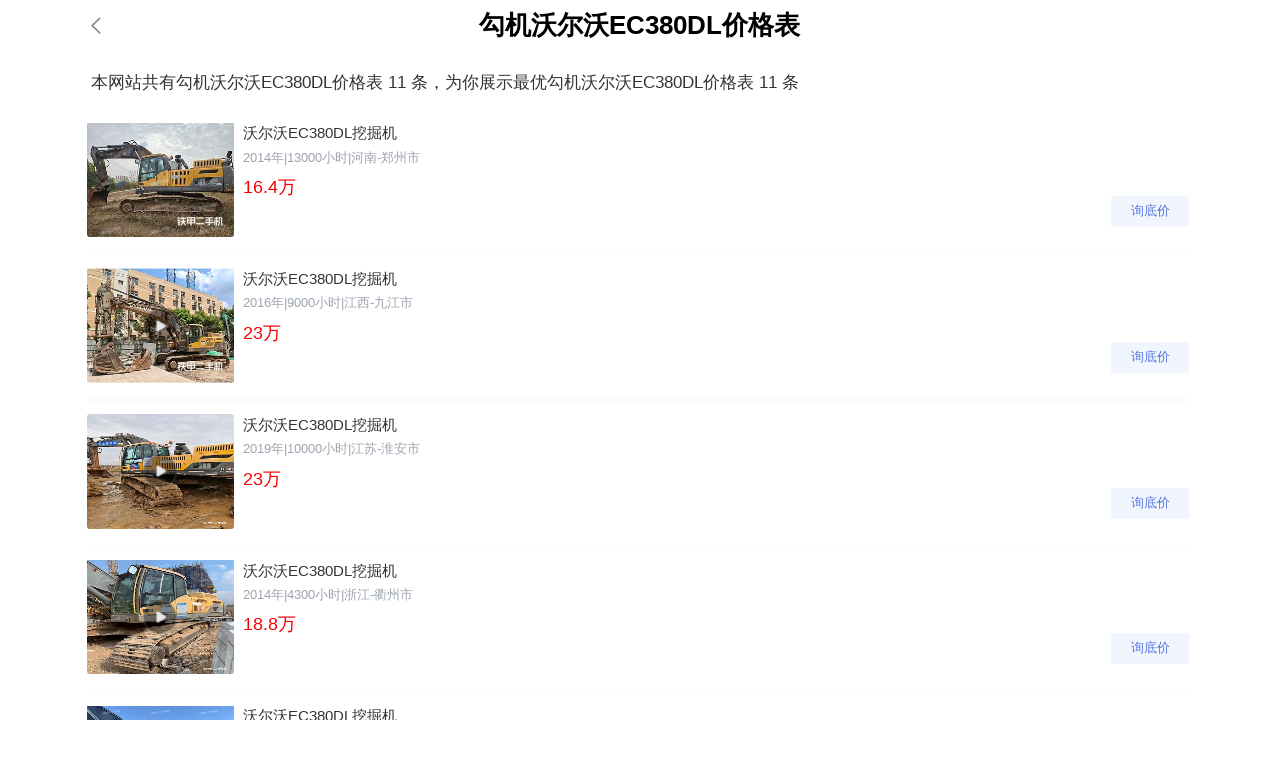

--- FILE ---
content_type: text/html; charset=utf-8
request_url: https://m.tiebaobei.com/zt/211918/
body_size: 38821
content:
<!--
 * @Description:
 * @Author: sptrs
 * @Date: 2022-02-23 09:46:43
 * @LastEditTime: 2022-02-23 10:18:24
 * @LastEditors: sptrs
 * @Reference:
-->
<!doctype html>
<html data-n-head-ssr>
  <head >
    <script src="https://cdn.ronghub.com/RongIMLib-5.7.2.prod.js"></script>
    <title>【勾机沃尔沃EC380DL价格表】_沃尔沃EC380DL-铁甲二手机 </title><meta data-n-head="ssr" charset="utf-8"><meta data-n-head="ssr" name="bytedance-verification-code" content="aSMzezoDWw42EtonbgQv"><meta data-n-head="ssr" name="viewport" content="width=device-width, height=device-height, maximum-scale=1.0,initial-scale=1.0, user-scalable=no, viewport-fit=cover"><meta data-n-head="ssr" name="format-detection" content="telephone=no"><meta data-n-head="ssr" http-equiv="x-rim-auto-match" content="telephone=none"><meta data-n-head="ssr" name="applicable-device" content="pc,mobile"><meta data-n-head="ssr" data-hid="description" name="description" content="勾机沃尔沃EC380DL价格表为您汇总有关勾机沃尔沃EC380DL价格表的所有信息，包括勾机沃尔沃EC380DL价格表设备信息，沃尔沃/EC380DL设备价格、图片等内容尽在铁甲二手机。"><meta data-n-head="ssr" data-hid="keywords" name="keywords" content="勾机沃尔沃EC380DL价格表,沃尔沃,EC380DL,沃尔沃/EC380DL"><link data-n-head="ssr" rel="icon" type="image/x-icon" href="/favicon.ico"><style data-vue-ssr-id="ff865158:0 4d47b6f6:0 64c0a435:0 04f421c5:0 6bc8676c:0 5f687573:0 3dd8899e:0 7fb51684:0 7a8ba4f5:0 2c97a13f:0">@charset "UTF-8";
body,
html {
  width: 100%;
  height: 100%;
  margin: 0 auto !important;
  font-size: 0.24rem;
  font-family: "Helvetica Neue", HelveticaNeue, Helvetica-Neue, Helvetica,
    "BBAlpha Sans", sans-serif;
}
body {
  min-width: 320px;
  max-width: 20.48rem;
  margin: 0 auto;
}
#__layout {
  overflow: hidden;
}
* {
  box-sizing: border-box;
  margin: 0;
  padding: 0;
}
a,
article,
aside,
audio,
button,
dd,
div,
dl,
dt,
h1,
h2,
h3,
h4,
header,
html,
img,
li,
nav,
ol,
p,
section,
select,
span,
strong,
textarea,
ul {
  box-sizing: border-box;
  tap-highlight-color: transparent;
  margin: 0;
  padding: 0;
  -webkit-user-select: none;
  -webkit-tap-highlight-color: transparent;
  -webkit-touch-callout: none;
  -webkit-user-drag: none;
}
dd,
dl,
dt,
li,
ol,
ul {
  list-style: none;
}
@media screen and (max-width: 320px) {
  html {
    font-size: 0.85333rem;
  }
}
@media screen and (min-width: 320px) and (max-width: 374px) {
  html {
    font-size: 0.85333rem;
  }
}
@media only screen and (min-width: 375px) and (max-width: 413px) {
  html {
    font-size: 1rem;
  }
}

@media only screen and (min-width: 414px) {
  html {
    font-size: 1.104rem;
  }
}
a {
  text-decoration: none;
}
#loginOver,
.bar-nav .n-nav,
.btn-wrap .btn,
.dropload-down,
.null-info {
  text-align: center;
}
input,
select,
textarea {
  -webkit-user-select: initial;
  -webkit-appearance: none;
}
em,
i {
  font-style: normal;
}
input, textarea{
  background:none;
  outline:none;
  border:none;
}
input:focus, textarea:focus{
  border:none;
}
.tj-overflow-hidden{
  overflow: hidden !important;
}


.video-js .vjs-big-play-button .vjs-icon-placeholder:before, .vjs-button > .vjs-icon-placeholder:before, .video-js .vjs-modal-dialog, .vjs-modal-dialog .vjs-modal-dialog-content {
  position: absolute;
  top: 0;
  left: 0;
  width: 100%;
  height: 100%; }

.video-js .vjs-big-play-button .vjs-icon-placeholder:before, .vjs-button > .vjs-icon-placeholder:before {
  text-align: center; }

@font-face {
  font-family: VideoJS;
  src: url(/m_static/fonts/46ac662.eot?#iefix) format("eot"); }

@font-face {
  font-family: VideoJS;
  src: url([data-uri]) format("woff"), url([data-uri]) format("truetype");
  font-weight: normal;
  font-style: normal; }

.vjs-icon-play, .video-js .vjs-big-play-button .vjs-icon-placeholder:before, .video-js .vjs-play-control .vjs-icon-placeholder {
  font-family: VideoJS;
  font-weight: normal;
  font-style: normal; }
  .vjs-icon-play:before, .video-js .vjs-big-play-button .vjs-icon-placeholder:before, .video-js .vjs-play-control .vjs-icon-placeholder:before {
    content: "\f101"; }

.vjs-icon-play-circle {
  font-family: VideoJS;
  font-weight: normal;
  font-style: normal; }
  .vjs-icon-play-circle:before {
    content: "\f102"; }

.vjs-icon-pause, .video-js .vjs-play-control.vjs-playing .vjs-icon-placeholder {
  font-family: VideoJS;
  font-weight: normal;
  font-style: normal; }
  .vjs-icon-pause:before, .video-js .vjs-play-control.vjs-playing .vjs-icon-placeholder:before {
    content: "\f103"; }

.vjs-icon-volume-mute, .video-js .vjs-mute-control.vjs-vol-0 .vjs-icon-placeholder {
  font-family: VideoJS;
  font-weight: normal;
  font-style: normal; }
  .vjs-icon-volume-mute:before, .video-js .vjs-mute-control.vjs-vol-0 .vjs-icon-placeholder:before {
    content: "\f104"; }

.vjs-icon-volume-low, .video-js .vjs-mute-control.vjs-vol-1 .vjs-icon-placeholder {
  font-family: VideoJS;
  font-weight: normal;
  font-style: normal; }
  .vjs-icon-volume-low:before, .video-js .vjs-mute-control.vjs-vol-1 .vjs-icon-placeholder:before {
    content: "\f105"; }

.vjs-icon-volume-mid, .video-js .vjs-mute-control.vjs-vol-2 .vjs-icon-placeholder {
  font-family: VideoJS;
  font-weight: normal;
  font-style: normal; }
  .vjs-icon-volume-mid:before, .video-js .vjs-mute-control.vjs-vol-2 .vjs-icon-placeholder:before {
    content: "\f106"; }

.vjs-icon-volume-high, .video-js .vjs-mute-control .vjs-icon-placeholder {
  font-family: VideoJS;
  font-weight: normal;
  font-style: normal; }
  .vjs-icon-volume-high:before, .video-js .vjs-mute-control .vjs-icon-placeholder:before {
    content: "\f107"; }

.vjs-icon-fullscreen-enter, .video-js .vjs-fullscreen-control .vjs-icon-placeholder {
  font-family: VideoJS;
  font-weight: normal;
  font-style: normal; }
  .vjs-icon-fullscreen-enter:before, .video-js .vjs-fullscreen-control .vjs-icon-placeholder:before {
    content: "\f108"; }

.vjs-icon-fullscreen-exit, .video-js.vjs-fullscreen .vjs-fullscreen-control .vjs-icon-placeholder {
  font-family: VideoJS;
  font-weight: normal;
  font-style: normal; }
  .vjs-icon-fullscreen-exit:before, .video-js.vjs-fullscreen .vjs-fullscreen-control .vjs-icon-placeholder:before {
    content: "\f109"; }

.vjs-icon-square {
  font-family: VideoJS;
  font-weight: normal;
  font-style: normal; }
  .vjs-icon-square:before {
    content: "\f10a"; }

.vjs-icon-spinner {
  font-family: VideoJS;
  font-weight: normal;
  font-style: normal; }
  .vjs-icon-spinner:before {
    content: "\f10b"; }

.vjs-icon-subtitles, .video-js .vjs-subtitles-button .vjs-icon-placeholder, .video-js .vjs-subs-caps-button .vjs-icon-placeholder,
.video-js.video-js:lang(en-GB) .vjs-subs-caps-button .vjs-icon-placeholder,
.video-js.video-js:lang(en-IE) .vjs-subs-caps-button .vjs-icon-placeholder,
.video-js.video-js:lang(en-AU) .vjs-subs-caps-button .vjs-icon-placeholder,
.video-js.video-js:lang(en-NZ) .vjs-subs-caps-button .vjs-icon-placeholder {
  font-family: VideoJS;
  font-weight: normal;
  font-style: normal; }
  .vjs-icon-subtitles:before, .video-js .vjs-subtitles-button .vjs-icon-placeholder:before, .video-js .vjs-subs-caps-button .vjs-icon-placeholder:before,
  .video-js.video-js:lang(en-GB) .vjs-subs-caps-button .vjs-icon-placeholder:before,
  .video-js.video-js:lang(en-IE) .vjs-subs-caps-button .vjs-icon-placeholder:before,
  .video-js.video-js:lang(en-AU) .vjs-subs-caps-button .vjs-icon-placeholder:before,
  .video-js.video-js:lang(en-NZ) .vjs-subs-caps-button .vjs-icon-placeholder:before {
    content: "\f10c"; }

.vjs-icon-captions, .video-js .vjs-captions-button .vjs-icon-placeholder, .video-js:lang(en) .vjs-subs-caps-button .vjs-icon-placeholder,
.video-js:lang(fr-CA) .vjs-subs-caps-button .vjs-icon-placeholder {
  font-family: VideoJS;
  font-weight: normal;
  font-style: normal; }
  .vjs-icon-captions:before, .video-js .vjs-captions-button .vjs-icon-placeholder:before, .video-js:lang(en) .vjs-subs-caps-button .vjs-icon-placeholder:before,
  .video-js:lang(fr-CA) .vjs-subs-caps-button .vjs-icon-placeholder:before {
    content: "\f10d"; }

.vjs-icon-chapters, .video-js .vjs-chapters-button .vjs-icon-placeholder {
  font-family: VideoJS;
  font-weight: normal;
  font-style: normal; }
  .vjs-icon-chapters:before, .video-js .vjs-chapters-button .vjs-icon-placeholder:before {
    content: "\f10e"; }

.vjs-icon-share {
  font-family: VideoJS;
  font-weight: normal;
  font-style: normal; }
  .vjs-icon-share:before {
    content: "\f10f"; }

.vjs-icon-cog {
  font-family: VideoJS;
  font-weight: normal;
  font-style: normal; }
  .vjs-icon-cog:before {
    content: "\f110"; }

.vjs-icon-circle, .video-js .vjs-play-progress, .video-js .vjs-volume-level {
  font-family: VideoJS;
  font-weight: normal;
  font-style: normal; }
  .vjs-icon-circle:before, .video-js .vjs-play-progress:before, .video-js .vjs-volume-level:before {
    content: "\f111"; }

.vjs-icon-circle-outline {
  font-family: VideoJS;
  font-weight: normal;
  font-style: normal; }
  .vjs-icon-circle-outline:before {
    content: "\f112"; }

.vjs-icon-circle-inner-circle {
  font-family: VideoJS;
  font-weight: normal;
  font-style: normal; }
  .vjs-icon-circle-inner-circle:before {
    content: "\f113"; }

.vjs-icon-hd {
  font-family: VideoJS;
  font-weight: normal;
  font-style: normal; }
  .vjs-icon-hd:before {
    content: "\f114"; }

.vjs-icon-cancel, .video-js .vjs-control.vjs-close-button .vjs-icon-placeholder {
  font-family: VideoJS;
  font-weight: normal;
  font-style: normal; }
  .vjs-icon-cancel:before, .video-js .vjs-control.vjs-close-button .vjs-icon-placeholder:before {
    content: "\f115"; }

.vjs-icon-replay, .video-js .vjs-play-control.vjs-ended .vjs-icon-placeholder {
  font-family: VideoJS;
  font-weight: normal;
  font-style: normal; }
  .vjs-icon-replay:before, .video-js .vjs-play-control.vjs-ended .vjs-icon-placeholder:before {
    content: "\f116"; }

.vjs-icon-facebook {
  font-family: VideoJS;
  font-weight: normal;
  font-style: normal; }
  .vjs-icon-facebook:before {
    content: "\f117"; }

.vjs-icon-gplus {
  font-family: VideoJS;
  font-weight: normal;
  font-style: normal; }
  .vjs-icon-gplus:before {
    content: "\f118"; }

.vjs-icon-linkedin {
  font-family: VideoJS;
  font-weight: normal;
  font-style: normal; }
  .vjs-icon-linkedin:before {
    content: "\f119"; }

.vjs-icon-twitter {
  font-family: VideoJS;
  font-weight: normal;
  font-style: normal; }
  .vjs-icon-twitter:before {
    content: "\f11a"; }

.vjs-icon-tumblr {
  font-family: VideoJS;
  font-weight: normal;
  font-style: normal; }
  .vjs-icon-tumblr:before {
    content: "\f11b"; }

.vjs-icon-pinterest {
  font-family: VideoJS;
  font-weight: normal;
  font-style: normal; }
  .vjs-icon-pinterest:before {
    content: "\f11c"; }

.vjs-icon-audio-description, .video-js .vjs-descriptions-button .vjs-icon-placeholder {
  font-family: VideoJS;
  font-weight: normal;
  font-style: normal; }
  .vjs-icon-audio-description:before, .video-js .vjs-descriptions-button .vjs-icon-placeholder:before {
    content: "\f11d"; }

.vjs-icon-audio, .video-js .vjs-audio-button .vjs-icon-placeholder {
  font-family: VideoJS;
  font-weight: normal;
  font-style: normal; }
  .vjs-icon-audio:before, .video-js .vjs-audio-button .vjs-icon-placeholder:before {
    content: "\f11e"; }

.vjs-icon-next-item {
  font-family: VideoJS;
  font-weight: normal;
  font-style: normal; }
  .vjs-icon-next-item:before {
    content: "\f11f"; }

.vjs-icon-previous-item {
  font-family: VideoJS;
  font-weight: normal;
  font-style: normal; }
  .vjs-icon-previous-item:before {
    content: "\f120"; }

.video-js {
  display: block;
  vertical-align: top;
  box-sizing: border-box;
  color: #fff;
  background-color: #000;
  position: relative;
  padding: 0;
  font-size: 0.2rem;
  line-height: 1;
  font-weight: normal;
  font-style: normal;
  font-family: Arial, Helvetica, sans-serif;
  word-break: initial; }
  .video-js:-moz-full-screen {
    position: absolute; }
  .video-js:-webkit-full-screen {
    width: 100% !important;
    height: 100% !important; }

.video-js[tabindex="-1"] {
  outline: none; }

.video-js *,
.video-js *:before,
.video-js *:after {
  box-sizing: inherit; }

.video-js ul {
  font-family: inherit;
  font-size: inherit;
  line-height: inherit;
  list-style-position: outside;
  margin-left: 0;
  margin-right: 0;
  margin-top: 0;
  margin-bottom: 0; }

.video-js.vjs-fluid,
.video-js.vjs-16-9,
.video-js.vjs-4-3 {
  width: 100%;
  max-width: 100%;
  height: 0; }

.video-js.vjs-16-9 {
  padding-top: 56.25%; }

.video-js.vjs-4-3 {
  padding-top: 75%; }

.video-js.vjs-fill {
  width: 100%;
  height: 100%; }

.video-js .vjs-tech {
  position: absolute;
  top: 0;
  left: 0;
  width: 100%;
  height: 100%; }

body.vjs-full-window {
  padding: 0;
  margin: 0;
  height: 100%;
  overflow-y: auto; }

.vjs-full-window .video-js.vjs-fullscreen {
  position: fixed;
  overflow: hidden;
  z-index: 1000;
  left: 0;
  top: 0;
  bottom: 0;
  right: 0; }

.video-js.vjs-fullscreen {
  width: 100% !important;
  height: 100% !important;
  padding-top: 0 !important; }

.video-js.vjs-fullscreen.vjs-user-inactive {
  cursor: none; }

.vjs-hidden {
  display: none !important; }

.vjs-disabled {
  opacity: 0.5;
  cursor: default; }

.video-js .vjs-offscreen {
  height: 0.02rem;
  left: -199.98rem;
  position: absolute;
  top: 0;
  width: 0.02rem; }

.vjs-lock-showing {
  display: block !important;
  opacity: 1;
  visibility: visible; }

.vjs-no-js {
  padding: 0.4rem;
  color: #fff;
  background-color: #000;
  font-size: 0.36rem;
  font-family: Arial, Helvetica, sans-serif;
  text-align: center;
  width: 6rem;
  height: 3rem;
  margin: 0 auto; }

.vjs-no-js a,
.vjs-no-js a:visited {
  color: #66A8CC; }

.video-js .vjs-big-play-button {
  font-size: 3em;
  line-height: 1.5em;
  height: 1.5em;
  width: 3em;
  display: block;
  position: absolute;
  top: 0.2rem;
  left: 0.2rem;
  padding: 0;
  cursor: pointer;
  opacity: 1;
  border: 0.06666em solid #fff;
  background-color: #2B333F;
  background-color: rgba(43, 51, 63, 0.7);
  -webkit-border-radius: 0.3em;
  -moz-border-radius: 0.3em;
  border-radius: 0.3em;
  -webkit-transition: all 0.4s;
  -moz-transition: all 0.4s;
  -ms-transition: all 0.4s;
  -o-transition: all 0.4s;
  transition: all 0.4s; }

.vjs-big-play-centered .vjs-big-play-button {
  top: 50%;
  left: 50%;
  margin-top: -0.75em;
  margin-left: -1.5em; }

.video-js:hover .vjs-big-play-button,
.video-js .vjs-big-play-button:focus {
  border-color: #fff;
  background-color: #73859f;
  background-color: rgba(115, 133, 159, 0.5);
  -webkit-transition: all 0s;
  -moz-transition: all 0s;
  -ms-transition: all 0s;
  -o-transition: all 0s;
  transition: all 0s; }

.vjs-controls-disabled .vjs-big-play-button,
.vjs-has-started .vjs-big-play-button,
.vjs-using-native-controls .vjs-big-play-button,
.vjs-error .vjs-big-play-button {
  display: none; }

.vjs-has-started.vjs-paused.vjs-show-big-play-button-on-pause .vjs-big-play-button {
  display: block; }

.video-js button {
  background: none;
  border: none;
  color: inherit;
  display: inline-block;
  overflow: visible;
  font-size: inherit;
  line-height: inherit;
  text-transform: none;
  text-decoration: none;
  transition: none;
  -webkit-appearance: none;
  -moz-appearance: none;
  appearance: none; }

.vjs-control .vjs-button {
  width: 100%;
  height: 100%; }

.video-js .vjs-control.vjs-close-button {
  cursor: pointer;
  height: 3em;
  position: absolute;
  right: 0;
  top: 0.5em;
  z-index: 2; }

.video-js .vjs-modal-dialog {
  background: rgba(0, 0, 0, 0.8);
  background: -webkit-linear-gradient(-90deg, rgba(0, 0, 0, 0.8), rgba(255, 255, 255, 0));
  background: linear-gradient(180deg, rgba(0, 0, 0, 0.8), rgba(255, 255, 255, 0));
  overflow: auto;
  box-sizing: content-box; }

.video-js .vjs-modal-dialog > * {
  box-sizing: border-box; }

.vjs-modal-dialog .vjs-modal-dialog-content {
  font-size: 1.2em;
  line-height: 1.5;
  padding: 0.4rem 0.48rem;
  z-index: 1; }

.vjs-menu-button {
  cursor: pointer; }

.vjs-menu-button.vjs-disabled {
  cursor: default; }

.vjs-workinghover .vjs-menu-button.vjs-disabled:hover .vjs-menu {
  display: none; }

.vjs-menu .vjs-menu-content {
  display: block;
  padding: 0;
  margin: 0;
  font-family: Arial, Helvetica, sans-serif;
  overflow: auto;
  box-sizing: content-box; }

.vjs-menu .vjs-menu-content > * {
  box-sizing: border-box; }

.vjs-scrubbing .vjs-menu-button:hover .vjs-menu {
  display: none; }

.vjs-menu li {
  list-style: none;
  margin: 0;
  padding: 0.2em 0;
  line-height: 1.4em;
  font-size: 1.2em;
  text-align: center;
  text-transform: lowercase; }

.vjs-menu li.vjs-menu-item:focus,
.vjs-menu li.vjs-menu-item:hover {
  background-color: #73859f;
  background-color: rgba(115, 133, 159, 0.5); }

.vjs-menu li.vjs-selected,
.vjs-menu li.vjs-selected:focus,
.vjs-menu li.vjs-selected:hover {
  background-color: #fff;
  color: #2B333F; }

.vjs-menu li.vjs-menu-title {
  text-align: center;
  text-transform: uppercase;
  font-size: 1em;
  line-height: 2em;
  padding: 0;
  margin: 0 0 0.3em 0;
  font-weight: bold;
  cursor: default; }

.vjs-menu-button-popup .vjs-menu {
  display: none;
  position: absolute;
  bottom: 0;
  width: 10em;
  left: -3em;
  height: 0em;
  margin-bottom: 1.5em;
  border-top-color: rgba(43, 51, 63, 0.7); }

.vjs-menu-button-popup .vjs-menu .vjs-menu-content {
  background-color: #2B333F;
  background-color: rgba(43, 51, 63, 0.7);
  position: absolute;
  width: 100%;
  bottom: 1.5em;
  max-height: 15em; }

.vjs-workinghover .vjs-menu-button-popup:hover .vjs-menu,
.vjs-menu-button-popup .vjs-menu.vjs-lock-showing {
  display: block; }

.video-js .vjs-menu-button-inline {
  -webkit-transition: all 0.4s;
  -moz-transition: all 0.4s;
  -ms-transition: all 0.4s;
  -o-transition: all 0.4s;
  transition: all 0.4s;
  overflow: hidden; }

.video-js .vjs-menu-button-inline:before {
  width: 2.222222222em; }

.video-js .vjs-menu-button-inline:hover,
.video-js .vjs-menu-button-inline:focus,
.video-js .vjs-menu-button-inline.vjs-slider-active,
.video-js.vjs-no-flex .vjs-menu-button-inline {
  width: 12em; }

.vjs-menu-button-inline .vjs-menu {
  opacity: 0;
  height: 100%;
  width: auto;
  position: absolute;
  left: 4em;
  top: 0;
  padding: 0;
  margin: 0;
  -webkit-transition: all 0.4s;
  -moz-transition: all 0.4s;
  -ms-transition: all 0.4s;
  -o-transition: all 0.4s;
  transition: all 0.4s; }

.vjs-menu-button-inline:hover .vjs-menu,
.vjs-menu-button-inline:focus .vjs-menu,
.vjs-menu-button-inline.vjs-slider-active .vjs-menu {
  display: block;
  opacity: 1; }

.vjs-no-flex .vjs-menu-button-inline .vjs-menu {
  display: block;
  opacity: 1;
  position: relative;
  width: auto; }

.vjs-no-flex .vjs-menu-button-inline:hover .vjs-menu,
.vjs-no-flex .vjs-menu-button-inline:focus .vjs-menu,
.vjs-no-flex .vjs-menu-button-inline.vjs-slider-active .vjs-menu {
  width: auto; }

.vjs-menu-button-inline .vjs-menu-content {
  width: auto;
  height: 100%;
  margin: 0;
  overflow: hidden; }

.video-js .vjs-control-bar {
  display: none;
  width: 100%;
  position: absolute;
  bottom: 0;
  left: 0;
  right: 0;
  height: 3.0em;
  background-color: #2B333F;
  background-color: rgba(43, 51, 63, 0.7); }

.vjs-has-started .vjs-control-bar {
  display: -webkit-box;
  display: -webkit-flex;
  display: -ms-flexbox;
  display: flex;
  visibility: visible;
  opacity: 1;
  -webkit-transition: visibility 0.1s, opacity 0.1s;
  -moz-transition: visibility 0.1s, opacity 0.1s;
  -ms-transition: visibility 0.1s, opacity 0.1s;
  -o-transition: visibility 0.1s, opacity 0.1s;
  transition: visibility 0.1s, opacity 0.1s; }

.vjs-has-started.vjs-user-inactive.vjs-playing .vjs-control-bar {
  visibility: visible;
  opacity: 0;
  -webkit-transition: visibility 1s, opacity 1s;
  -moz-transition: visibility 1s, opacity 1s;
  -ms-transition: visibility 1s, opacity 1s;
  -o-transition: visibility 1s, opacity 1s;
  transition: visibility 1s, opacity 1s; }

.vjs-controls-disabled .vjs-control-bar,
.vjs-using-native-controls .vjs-control-bar,
.vjs-error .vjs-control-bar {
  display: none !important; }

.vjs-audio.vjs-has-started.vjs-user-inactive.vjs-playing .vjs-control-bar {
  opacity: 1;
  visibility: visible; }

.vjs-has-started.vjs-no-flex .vjs-control-bar {
  display: table; }

.video-js .vjs-control {
  position: relative;
  text-align: center;
  margin: 0;
  padding: 0;
  height: 100%;
  width: 4em;
  -webkit-box-flex: none;
  -moz-box-flex: none;
  -webkit-flex: none;
  -ms-flex: none;
  flex: none; }

.vjs-button > .vjs-icon-placeholder:before {
  font-size: 1.8em;
  line-height: 1.67; }

.video-js .vjs-control:focus:before,
.video-js .vjs-control:hover:before,
.video-js .vjs-control:focus {
  text-shadow: 0em 0em 1em white; }

.video-js .vjs-control-text {
  border: 0;
  clip: rect(0 0 0 0);
  height: 0.02rem;
  overflow: hidden;
  padding: 0;
  position: absolute;
  width: 0.02rem; }

.vjs-no-flex .vjs-control {
  display: table-cell;
  vertical-align: middle; }

.video-js .vjs-custom-control-spacer {
  display: none; }

.video-js .vjs-progress-control {
  cursor: pointer;
  -webkit-box-flex: auto;
  -moz-box-flex: auto;
  -webkit-flex: auto;
  -ms-flex: auto;
  flex: auto;
  display: -webkit-box;
  display: -webkit-flex;
  display: -ms-flexbox;
  display: flex;
  -webkit-box-align: center;
  -webkit-align-items: center;
  -ms-flex-align: center;
  align-items: center;
  min-width: 4em;
  touch-action: none; }

.video-js .vjs-progress-control.disabled {
  cursor: default; }

.vjs-live .vjs-progress-control {
  display: none; }

.vjs-no-flex .vjs-progress-control {
  width: auto; }

.video-js .vjs-progress-holder {
  -webkit-box-flex: auto;
  -moz-box-flex: auto;
  -webkit-flex: auto;
  -ms-flex: auto;
  flex: auto;
  -webkit-transition: all 0.2s;
  -moz-transition: all 0.2s;
  -ms-transition: all 0.2s;
  -o-transition: all 0.2s;
  transition: all 0.2s;
  height: 0.3em; }

.video-js .vjs-progress-control .vjs-progress-holder {
  margin: 0 0.2rem; }

.video-js .vjs-progress-control:hover .vjs-progress-holder {
  font-size: 1.666666666666666666em; }

.video-js .vjs-progress-control:hover .vjs-progress-holder.disabled {
  font-size: 1em; }

.video-js .vjs-progress-holder .vjs-play-progress,
.video-js .vjs-progress-holder .vjs-load-progress,
.video-js .vjs-progress-holder .vjs-load-progress div {
  position: absolute;
  display: block;
  height: 100%;
  margin: 0;
  padding: 0;
  width: 0;
  left: 0;
  top: 0; }

.video-js .vjs-play-progress {
  background-color: #fff; }
  .video-js .vjs-play-progress:before {
    font-size: 0.9em;
    position: absolute;
    right: -0.5em;
    top: -0.333333333333333em;
    z-index: 1; }

.video-js .vjs-load-progress {
  background: #bfc7d3;
  background: rgba(115, 133, 159, 0.5); }

.video-js .vjs-load-progress div {
  background: white;
  background: rgba(115, 133, 159, 0.75); }

.video-js .vjs-time-tooltip {
  background-color: #fff;
  background-color: rgba(255, 255, 255, 0.8);
  -webkit-border-radius: 0.3em;
  -moz-border-radius: 0.3em;
  border-radius: 0.3em;
  color: #000;
  float: right;
  font-family: Arial, Helvetica, sans-serif;
  font-size: 1em;
  padding: 0.12rem 0.16rem 0.16rem 0.16rem;
  pointer-events: none;
  position: absolute;
  top: -3.4em;
  visibility: hidden;
  z-index: 1; }

.video-js .vjs-progress-holder:focus .vjs-time-tooltip {
  display: none; }

.video-js .vjs-progress-control:hover .vjs-time-tooltip,
.video-js .vjs-progress-control:hover .vjs-progress-holder:focus .vjs-time-tooltip {
  display: block;
  font-size: 0.6em;
  visibility: visible; }

.video-js .vjs-progress-control.disabled:hover .vjs-time-tooltip {
  font-size: 1em; }

.video-js .vjs-progress-control .vjs-mouse-display {
  display: none;
  position: absolute;
  width: 0.02rem;
  height: 100%;
  background-color: #000;
  z-index: 1; }

.vjs-no-flex .vjs-progress-control .vjs-mouse-display {
  z-index: 0; }

.video-js .vjs-progress-control:hover .vjs-mouse-display {
  display: block; }

.video-js.vjs-user-inactive .vjs-progress-control .vjs-mouse-display {
  visibility: hidden;
  opacity: 0;
  -webkit-transition: visibility 1s, opacity 1s;
  -moz-transition: visibility 1s, opacity 1s;
  -ms-transition: visibility 1s, opacity 1s;
  -o-transition: visibility 1s, opacity 1s;
  transition: visibility 1s, opacity 1s; }

.video-js.vjs-user-inactive.vjs-no-flex .vjs-progress-control .vjs-mouse-display {
  display: none; }

.vjs-mouse-display .vjs-time-tooltip {
  color: #fff;
  background-color: #000;
  background-color: rgba(0, 0, 0, 0.8); }

.video-js .vjs-slider {
  position: relative;
  cursor: pointer;
  padding: 0;
  margin: 0 0.45em 0 0.45em;
  /* iOS Safari */
  -webkit-touch-callout: none;
  /* Safari */
  -webkit-user-select: none;
  /* Konqueror HTML */
  -khtml-user-select: none;
  /* Firefox */
  -moz-user-select: none;
  /* Internet Explorer/Edge */
  -ms-user-select: none;
  /* Non-prefixed version, currently supported by Chrome and Opera */
  user-select: none;
  background-color: #73859f;
  background-color: rgba(115, 133, 159, 0.5); }

.video-js .vjs-slider.disabled {
  cursor: default; }

.video-js .vjs-slider:focus {
  text-shadow: 0em 0em 1em white;
  -webkit-box-shadow: 0 0 1em #fff;
  -moz-box-shadow: 0 0 1em #fff;
  box-shadow: 0 0 1em #fff; }

.video-js .vjs-mute-control {
  cursor: pointer;
  -webkit-box-flex: none;
  -moz-box-flex: none;
  -webkit-flex: none;
  -ms-flex: none;
  flex: none;
  padding-left: 2em;
  padding-right: 2em;
  padding-bottom: 3em; }

.video-js .vjs-volume-control {
  cursor: pointer;
  margin-right: 1em;
  display: -webkit-box;
  display: -webkit-flex;
  display: -ms-flexbox;
  display: flex; }

.video-js .vjs-volume-control.vjs-volume-horizontal {
  width: 5em; }

.video-js .vjs-volume-panel .vjs-volume-control {
  visibility: visible;
  opacity: 0;
  width: 0.02rem;
  height: 0.02rem;
  margin-left: -0.02rem; }

.vjs-no-flex .vjs-volume-panel .vjs-volume-control.vjs-volume-vertical {
  -ms-filter: "progid:DXImageTransform.Microsoft.Alpha(Opacity=0)"; }
  .vjs-no-flex .vjs-volume-panel .vjs-volume-control.vjs-volume-vertical .vjs-volume-bar,
  .vjs-no-flex .vjs-volume-panel .vjs-volume-control.vjs-volume-vertical .vjs-volume-level {
    -ms-filter: "progid:DXImageTransform.Microsoft.Alpha(Opacity=0)"; }

.video-js .vjs-volume-panel {
  -webkit-transition: width 1s;
  -moz-transition: width 1s;
  -ms-transition: width 1s;
  -o-transition: width 1s;
  transition: width 1s; }
  .video-js .vjs-volume-panel:hover .vjs-volume-control,
  .video-js .vjs-volume-panel:active .vjs-volume-control,
  .video-js .vjs-volume-panel:focus .vjs-volume-control,
  .video-js .vjs-volume-panel .vjs-volume-control:hover,
  .video-js .vjs-volume-panel .vjs-volume-control:active,
  .video-js .vjs-volume-panel .vjs-mute-control:hover ~ .vjs-volume-control,
  .video-js .vjs-volume-panel .vjs-volume-control.vjs-slider-active {
    visibility: visible;
    opacity: 1;
    position: relative;
    -webkit-transition: visibility 0.1s, opacity 0.1s, height 0.1s, width 0.1s, left 0s, top 0s;
    -moz-transition: visibility 0.1s, opacity 0.1s, height 0.1s, width 0.1s, left 0s, top 0s;
    -ms-transition: visibility 0.1s, opacity 0.1s, height 0.1s, width 0.1s, left 0s, top 0s;
    -o-transition: visibility 0.1s, opacity 0.1s, height 0.1s, width 0.1s, left 0s, top 0s;
    transition: visibility 0.1s, opacity 0.1s, height 0.1s, width 0.1s, left 0s, top 0s; }
    .video-js .vjs-volume-panel:hover .vjs-volume-control.vjs-volume-horizontal,
    .video-js .vjs-volume-panel:active .vjs-volume-control.vjs-volume-horizontal,
    .video-js .vjs-volume-panel:focus .vjs-volume-control.vjs-volume-horizontal,
    .video-js .vjs-volume-panel .vjs-volume-control:hover.vjs-volume-horizontal,
    .video-js .vjs-volume-panel .vjs-volume-control:active.vjs-volume-horizontal,
    .video-js .vjs-volume-panel .vjs-mute-control:hover ~ .vjs-volume-control.vjs-volume-horizontal,
    .video-js .vjs-volume-panel .vjs-volume-control.vjs-slider-active.vjs-volume-horizontal {
      width: 5em;
      height: 3em; }
    .video-js .vjs-volume-panel:hover .vjs-volume-control.vjs-volume-vertical,
    .video-js .vjs-volume-panel:active .vjs-volume-control.vjs-volume-vertical,
    .video-js .vjs-volume-panel:focus .vjs-volume-control.vjs-volume-vertical,
    .video-js .vjs-volume-panel .vjs-volume-control:hover.vjs-volume-vertical,
    .video-js .vjs-volume-panel .vjs-volume-control:active.vjs-volume-vertical,
    .video-js .vjs-volume-panel .vjs-mute-control:hover ~ .vjs-volume-control.vjs-volume-vertical,
    .video-js .vjs-volume-panel .vjs-volume-control.vjs-slider-active.vjs-volume-vertical {
      -ms-filter: "progid:DXImageTransform.Microsoft.Alpha(Opacity=100)"; }
      .video-js .vjs-volume-panel:hover .vjs-volume-control.vjs-volume-vertical .vjs-volume-bar,
      .video-js .vjs-volume-panel:hover .vjs-volume-control.vjs-volume-vertical .vjs-volume-level,
      .video-js .vjs-volume-panel:active .vjs-volume-control.vjs-volume-vertical .vjs-volume-bar,
      .video-js .vjs-volume-panel:active .vjs-volume-control.vjs-volume-vertical .vjs-volume-level,
      .video-js .vjs-volume-panel:focus .vjs-volume-control.vjs-volume-vertical .vjs-volume-bar,
      .video-js .vjs-volume-panel:focus .vjs-volume-control.vjs-volume-vertical .vjs-volume-level,
      .video-js .vjs-volume-panel .vjs-volume-control:hover.vjs-volume-vertical .vjs-volume-bar,
      .video-js .vjs-volume-panel .vjs-volume-control:hover.vjs-volume-vertical .vjs-volume-level,
      .video-js .vjs-volume-panel .vjs-volume-control:active.vjs-volume-vertical .vjs-volume-bar,
      .video-js .vjs-volume-panel .vjs-volume-control:active.vjs-volume-vertical .vjs-volume-level,
      .video-js .vjs-volume-panel .vjs-mute-control:hover ~ .vjs-volume-control.vjs-volume-vertical .vjs-volume-bar,
      .video-js .vjs-volume-panel .vjs-mute-control:hover ~ .vjs-volume-control.vjs-volume-vertical .vjs-volume-level,
      .video-js .vjs-volume-panel .vjs-volume-control.vjs-slider-active.vjs-volume-vertical .vjs-volume-bar,
      .video-js .vjs-volume-panel .vjs-volume-control.vjs-slider-active.vjs-volume-vertical .vjs-volume-level {
        -ms-filter: "progid:DXImageTransform.Microsoft.Alpha(Opacity=100)"; }
  .video-js .vjs-volume-panel.vjs-volume-panel-horizontal:hover, .video-js .vjs-volume-panel.vjs-volume-panel-horizontal:active, .video-js .vjs-volume-panel.vjs-volume-panel-horizontal.vjs-slider-active {
    width: 9em;
    -webkit-transition: width 0.1s;
    -moz-transition: width 0.1s;
    -ms-transition: width 0.1s;
    -o-transition: width 0.1s;
    transition: width 0.1s; }
  .video-js .vjs-volume-panel.vjs-volume-panel-horizontal.vjs-mute-toggle-only {
    width: 4em; }

.video-js .vjs-volume-panel .vjs-volume-control.vjs-volume-vertical {
  height: 8em;
  width: 3em;
  left: -3.5em;
  -webkit-transition: visibility 1s, opacity 1s, height 1s 1s, width 1s 1s, left 1s 1s, top 1s 1s;
  -moz-transition: visibility 1s, opacity 1s, height 1s 1s, width 1s 1s, left 1s 1s, top 1s 1s;
  -ms-transition: visibility 1s, opacity 1s, height 1s 1s, width 1s 1s, left 1s 1s, top 1s 1s;
  -o-transition: visibility 1s, opacity 1s, height 1s 1s, width 1s 1s, left 1s 1s, top 1s 1s;
  transition: visibility 1s, opacity 1s, height 1s 1s, width 1s 1s, left 1s 1s, top 1s 1s; }

.video-js .vjs-volume-panel .vjs-volume-control.vjs-volume-horizontal {
  -webkit-transition: visibility 1s, opacity 1s, height 1s 1s, width 1s, left 1s 1s, top 1s 1s;
  -moz-transition: visibility 1s, opacity 1s, height 1s 1s, width 1s, left 1s 1s, top 1s 1s;
  -ms-transition: visibility 1s, opacity 1s, height 1s 1s, width 1s, left 1s 1s, top 1s 1s;
  -o-transition: visibility 1s, opacity 1s, height 1s 1s, width 1s, left 1s 1s, top 1s 1s;
  transition: visibility 1s, opacity 1s, height 1s 1s, width 1s, left 1s 1s, top 1s 1s; }

.video-js.vjs-no-flex .vjs-volume-panel .vjs-volume-control.vjs-volume-horizontal {
  width: 5em;
  height: 3em;
  visibility: visible;
  opacity: 1;
  position: relative;
  -webkit-transition: none;
  -moz-transition: none;
  -ms-transition: none;
  -o-transition: none;
  transition: none; }

.video-js.vjs-no-flex .vjs-volume-control.vjs-volume-vertical,
.video-js.vjs-no-flex .vjs-volume-panel .vjs-volume-control.vjs-volume-vertical {
  position: absolute;
  bottom: 3em;
  left: 0.5em; }

.video-js .vjs-volume-panel {
  display: -webkit-box;
  display: -webkit-flex;
  display: -ms-flexbox;
  display: flex; }

.video-js .vjs-volume-bar {
  margin: 1.35em 0.45em; }

.vjs-volume-bar.vjs-slider-horizontal {
  width: 5em;
  height: 0.3em; }

.vjs-volume-bar.vjs-slider-vertical {
  width: 0.3em;
  height: 5em;
  margin: 1.35em auto; }

.video-js .vjs-volume-level {
  position: absolute;
  bottom: 0;
  left: 0;
  background-color: #fff; }
  .video-js .vjs-volume-level:before {
    position: absolute;
    font-size: 0.9em; }

.vjs-slider-vertical .vjs-volume-level {
  width: 0.3em; }
  .vjs-slider-vertical .vjs-volume-level:before {
    top: -0.5em;
    left: -0.3em; }

.vjs-slider-horizontal .vjs-volume-level {
  height: 0.3em; }
  .vjs-slider-horizontal .vjs-volume-level:before {
    top: -0.3em;
    right: -0.5em; }

.video-js .vjs-volume-panel.vjs-volume-panel-vertical {
  width: 4em; }

.vjs-volume-bar.vjs-slider-vertical .vjs-volume-level {
  height: 100%; }

.vjs-volume-bar.vjs-slider-horizontal .vjs-volume-level {
  width: 100%; }

.video-js .vjs-volume-vertical {
  width: 3em;
  height: 8em;
  bottom: 8em;
  background-color: #2B333F;
  background-color: rgba(43, 51, 63, 0.7); }

.video-js .vjs-volume-horizontal .vjs-menu {
  left: -2em; }

.vjs-poster {
  display: inline-block;
  vertical-align: middle;
  background-repeat: no-repeat;
  background-position: 50% 50%;
  background-size: contain;
  background-color: #000000;
  cursor: pointer;
  margin: 0;
  padding: 0;
  position: absolute;
  top: 0;
  right: 0;
  bottom: 0;
  left: 0;
  height: 100%; }

.vjs-poster img {
  display: block;
  vertical-align: middle;
  margin: 0 auto;
  max-height: 100%;
  padding: 0;
  width: 100%; }

.vjs-has-started .vjs-poster {
  display: none; }

.vjs-audio.vjs-has-started .vjs-poster {
  display: block; }

.vjs-using-native-controls .vjs-poster {
  display: none; }

.video-js .vjs-live-control {
  display: -webkit-box;
  display: -webkit-flex;
  display: -ms-flexbox;
  display: flex;
  -webkit-box-align: flex-start;
  -webkit-align-items: flex-start;
  -ms-flex-align: flex-start;
  align-items: flex-start;
  -webkit-box-flex: auto;
  -moz-box-flex: auto;
  -webkit-flex: auto;
  -ms-flex: auto;
  flex: auto;
  font-size: 1em;
  line-height: 3em; }

.vjs-no-flex .vjs-live-control {
  display: table-cell;
  width: auto;
  text-align: left; }

.video-js .vjs-time-control {
  -webkit-box-flex: none;
  -moz-box-flex: none;
  -webkit-flex: none;
  -ms-flex: none;
  flex: none;
  font-size: 1em;
  line-height: 3em;
  min-width: 2em;
  width: auto;
  padding-left: 1em;
  padding-right: 1em; }

.vjs-live .vjs-time-control {
  display: none; }

.video-js .vjs-current-time,
.vjs-no-flex .vjs-current-time {
  display: none; }

.vjs-no-flex .vjs-remaining-time.vjs-time-control.vjs-control {
  width: 0 !important;
  white-space: nowrap; }

.video-js .vjs-duration,
.vjs-no-flex .vjs-duration {
  display: none; }

.vjs-time-divider {
  display: none;
  line-height: 3em; }

.vjs-live .vjs-time-divider {
  display: none; }

.video-js .vjs-play-control .vjs-icon-placeholder {
  cursor: pointer;
  -webkit-box-flex: none;
  -moz-box-flex: none;
  -webkit-flex: none;
  -ms-flex: none;
  flex: none; }

.vjs-text-track-display {
  position: absolute;
  bottom: 3em;
  left: 0;
  right: 0;
  top: 0;
  pointer-events: none; }

.video-js.vjs-user-inactive.vjs-playing .vjs-text-track-display {
  bottom: 1em; }

.video-js .vjs-text-track {
  font-size: 1.4em;
  text-align: center;
  margin-bottom: 0.1em;
  background-color: #000;
  background-color: rgba(0, 0, 0, 0.5); }

.vjs-subtitles {
  color: #fff; }

.vjs-captions {
  color: #fc6; }

.vjs-tt-cue {
  display: block; }

video::-webkit-media-text-track-display {
  -moz-transform: translateY(-3em);
  -ms-transform: translateY(-3em);
  -o-transform: translateY(-3em);
  -webkit-transform: translateY(-3em);
  transform: translateY(-3em); }

.video-js.vjs-user-inactive.vjs-playing video::-webkit-media-text-track-display {
  -moz-transform: translateY(-1.5em);
  -ms-transform: translateY(-1.5em);
  -o-transform: translateY(-1.5em);
  -webkit-transform: translateY(-1.5em);
  transform: translateY(-1.5em); }

.video-js .vjs-fullscreen-control {
  cursor: pointer;
  -webkit-box-flex: none;
  -moz-box-flex: none;
  -webkit-flex: none;
  -ms-flex: none;
  flex: none; }

.vjs-playback-rate > .vjs-menu-button,
.vjs-playback-rate .vjs-playback-rate-value {
  position: absolute;
  top: 0;
  left: 0;
  width: 100%;
  height: 100%; }

.vjs-playback-rate .vjs-playback-rate-value {
  pointer-events: none;
  font-size: 1.5em;
  line-height: 2;
  text-align: center; }

.vjs-playback-rate .vjs-menu {
  width: 4em;
  left: 0em; }

.vjs-error .vjs-error-display .vjs-modal-dialog-content {
  font-size: 1.4em;
  text-align: center; }

.vjs-error .vjs-error-display:before {
  color: #fff;
  content: 'X';
  font-family: Arial, Helvetica, sans-serif;
  font-size: 4em;
  left: 0;
  line-height: 1;
  margin-top: -0.5em;
  position: absolute;
  text-shadow: 0.05em 0.05em 0.1em #000;
  text-align: center;
  top: 50%;
  vertical-align: middle;
  width: 100%; }

.vjs-loading-spinner {
  display: none;
  position: absolute;
  top: 50%;
  left: 50%;
  margin: -0.5rem 0 0 -0.5rem;
  opacity: 0.85;
  text-align: left;
  border: 0.12rem solid rgba(43, 51, 63, 0.7);
  box-sizing: border-box;
  background-clip: padding-box;
  width: 1rem;
  height: 1rem;
  border-radius: 25px;
  visibility: hidden; }

.vjs-seeking .vjs-loading-spinner,
.vjs-waiting .vjs-loading-spinner {
  display: block;
  animation: 0s linear 0.3s forwards vjs-spinner-show; }

.vjs-loading-spinner:before,
.vjs-loading-spinner:after {
  content: "";
  position: absolute;
  margin: -0.12rem;
  box-sizing: inherit;
  width: inherit;
  height: inherit;
  border-radius: inherit;
  opacity: 1;
  border: inherit;
  border-color: transparent;
  border-top-color: white; }

.vjs-seeking .vjs-loading-spinner:before,
.vjs-seeking .vjs-loading-spinner:after,
.vjs-waiting .vjs-loading-spinner:before,
.vjs-waiting .vjs-loading-spinner:after {
  -webkit-animation: vjs-spinner-spin 1.1s cubic-bezier(0.6, 0.2, 0, 0.8) infinite, vjs-spinner-fade 1.1s linear infinite;
  animation: vjs-spinner-spin 1.1s cubic-bezier(0.6, 0.2, 0, 0.8) infinite, vjs-spinner-fade 1.1s linear infinite; }

.vjs-seeking .vjs-loading-spinner:before,
.vjs-waiting .vjs-loading-spinner:before {
  border-top-color: white; }

.vjs-seeking .vjs-loading-spinner:after,
.vjs-waiting .vjs-loading-spinner:after {
  border-top-color: white;
  -webkit-animation-delay: 0.44s;
  animation-delay: 0.44s; }

@keyframes vjs-spinner-show {
  to {
    visibility: visible; } }

@-webkit-keyframes vjs-spinner-show {
  to {
    visibility: visible; } }

@keyframes vjs-spinner-spin {
  100% {
    transform: rotate(360deg); } }

@-webkit-keyframes vjs-spinner-spin {
  100% {
    -webkit-transform: rotate(360deg); } }

@keyframes vjs-spinner-fade {
  0% {
    border-top-color: #73859f; }
  20% {
    border-top-color: #73859f; }
  35% {
    border-top-color: white; }
  60% {
    border-top-color: #73859f; }
  100% {
    border-top-color: #73859f; } }

@-webkit-keyframes vjs-spinner-fade {
  0% {
    border-top-color: #73859f; }
  20% {
    border-top-color: #73859f; }
  35% {
    border-top-color: white; }
  60% {
    border-top-color: #73859f; }
  100% {
    border-top-color: #73859f; } }

.vjs-chapters-button .vjs-menu ul {
  width: 24em; }

.video-js .vjs-subs-caps-button + .vjs-menu .vjs-captions-menu-item .vjs-menu-item-text .vjs-icon-placeholder {
  vertical-align: middle;
  display: inline-block;
  margin-bottom: -0.1em; }

.video-js .vjs-subs-caps-button + .vjs-menu .vjs-captions-menu-item .vjs-menu-item-text .vjs-icon-placeholder:before {
  font-family: VideoJS;
  content: "\f10d";
  font-size: 1.5em;
  line-height: inherit; }

.video-js .vjs-audio-button + .vjs-menu .vjs-main-desc-menu-item .vjs-menu-item-text .vjs-icon-placeholder {
  vertical-align: middle;
  display: inline-block;
  margin-bottom: -0.1em; }

.video-js .vjs-audio-button + .vjs-menu .vjs-main-desc-menu-item .vjs-menu-item-text .vjs-icon-placeholder:before {
  font-family: VideoJS;
  content: " \f11d";
  font-size: 1.5em;
  line-height: inherit; }

.video-js.vjs-layout-tiny:not(.vjs-fullscreen) .vjs-custom-control-spacer {
  -webkit-box-flex: auto;
  -moz-box-flex: auto;
  -webkit-flex: auto;
  -ms-flex: auto;
  flex: auto;
  display: block; }

.video-js.vjs-layout-tiny:not(.vjs-fullscreen).vjs-no-flex .vjs-custom-control-spacer {
  width: auto; }

.video-js.vjs-layout-tiny:not(.vjs-fullscreen) .vjs-current-time, .video-js.vjs-layout-tiny:not(.vjs-fullscreen) .vjs-time-divider, .video-js.vjs-layout-tiny:not(.vjs-fullscreen) .vjs-duration, .video-js.vjs-layout-tiny:not(.vjs-fullscreen) .vjs-remaining-time,
.video-js.vjs-layout-tiny:not(.vjs-fullscreen) .vjs-playback-rate, .video-js.vjs-layout-tiny:not(.vjs-fullscreen) .vjs-progress-control,
.video-js.vjs-layout-tiny:not(.vjs-fullscreen) .vjs-mute-control, .video-js.vjs-layout-tiny:not(.vjs-fullscreen) .vjs-volume-control, .video-js.vjs-layout-tiny:not(.vjs-fullscreen) .vjs-volume-panel,
.video-js.vjs-layout-tiny:not(.vjs-fullscreen) .vjs-chapters-button, .video-js.vjs-layout-tiny:not(.vjs-fullscreen) .vjs-descriptions-button, .video-js.vjs-layout-tiny:not(.vjs-fullscreen) .vjs-captions-button,
.video-js.vjs-layout-tiny:not(.vjs-fullscreen) .vjs-subtitles-button, .video-js.vjs-layout-tiny:not(.vjs-fullscreen) .vjs-subs-caps-button, .video-js.vjs-layout-tiny:not(.vjs-fullscreen) .vjs-audio-button {
  display: none; }

.video-js.vjs-layout-x-small:not(.vjs-fullscreen) .vjs-current-time, .video-js.vjs-layout-x-small:not(.vjs-fullscreen) .vjs-time-divider, .video-js.vjs-layout-x-small:not(.vjs-fullscreen) .vjs-duration, .video-js.vjs-layout-x-small:not(.vjs-fullscreen) .vjs-remaining-time,
.video-js.vjs-layout-x-small:not(.vjs-fullscreen) .vjs-playback-rate,
.video-js.vjs-layout-x-small:not(.vjs-fullscreen) .vjs-mute-control, .video-js.vjs-layout-x-small:not(.vjs-fullscreen) .vjs-volume-control, .video-js.vjs-layout-x-small:not(.vjs-fullscreen) .vjs-volume-panel,
.video-js.vjs-layout-x-small:not(.vjs-fullscreen) .vjs-chapters-button, .video-js.vjs-layout-x-small:not(.vjs-fullscreen) .vjs-descriptions-button, .video-js.vjs-layout-x-small:not(.vjs-fullscreen) .vjs-captions-button,
.video-js.vjs-layout-x-small:not(.vjs-fullscreen) .vjs-subtitles-button, .video-js.vjs-layout-x-small:not(.vjs-fullscreen) .vjs-subs-caps-button, .video-js.vjs-layout-x-small:not(.vjs-fullscreen) .vjs-audio-button {
  display: none; }

.video-js.vjs-layout-small:not(.vjs-fullscreen) .vjs-current-time, .video-js.vjs-layout-small:not(.vjs-fullscreen) .vjs-time-divider, .video-js.vjs-layout-small:not(.vjs-fullscreen) .vjs-duration, .video-js.vjs-layout-small:not(.vjs-fullscreen) .vjs-remaining-time,
.video-js.vjs-layout-small:not(.vjs-fullscreen) .vjs-playback-rate,
.video-js.vjs-layout-small:not(.vjs-fullscreen) .vjs-mute-control, .video-js.vjs-layout-small:not(.vjs-fullscreen) .vjs-volume-control, .video-js.vjs-layout-small:not(.vjs-fullscreen) .vjs-volume-panel,
.video-js.vjs-layout-small:not(.vjs-fullscreen) .vjs-chapters-button, .video-js.vjs-layout-small:not(.vjs-fullscreen) .vjs-descriptions-button, .video-js.vjs-layout-small:not(.vjs-fullscreen) .vjs-captions-button,
.video-js.vjs-layout-small:not(.vjs-fullscreen) .vjs-subtitles-button, .video-js.vjs-layout-small:not(.vjs-fullscreen) .vjs-audio-button {
  display: none; }

.vjs-modal-dialog.vjs-text-track-settings {
  background-color: #2B333F;
  background-color: rgba(43, 51, 63, 0.75);
  color: #fff;
  height: 70%; }

.vjs-text-track-settings .vjs-modal-dialog-content {
  display: table; }

.vjs-text-track-settings .vjs-track-settings-colors,
.vjs-text-track-settings .vjs-track-settings-font,
.vjs-text-track-settings .vjs-track-settings-controls {
  display: table-cell; }

.vjs-text-track-settings .vjs-track-settings-controls {
  text-align: right;
  vertical-align: bottom; }

@supports (display: grid) {
  .vjs-text-track-settings .vjs-modal-dialog-content {
    display: grid;
    grid-template-columns: 1fr 1fr;
    grid-template-rows: 1fr auto; }
  .vjs-text-track-settings .vjs-track-settings-colors {
    display: block;
    grid-column: 1;
    grid-row: 1; }
  .vjs-text-track-settings .vjs-track-settings-font {
    grid-column: 2;
    grid-row: 1; }
  .vjs-text-track-settings .vjs-track-settings-controls {
    grid-column: 2;
    grid-row: 2; } }

.vjs-track-setting > select {
  margin-right: 0.1rem; }

.vjs-text-track-settings fieldset {
  margin: 0.1rem;
  padding: 0.06rem;
  border: none; }

.vjs-text-track-settings fieldset span {
  display: inline-block; }

.vjs-text-track-settings legend {
  color: #fff;
  margin: 0 0 0.1rem 0; }

.vjs-text-track-settings .vjs-label {
  position: absolute;
  clip: rect(1px 1px 1px 1px);
  clip: rect(1px, 1px, 1px, 1px);
  display: block;
  margin: 0 0 0.1rem 0;
  padding: 0;
  border: 0;
  height: 0.02rem;
  width: 0.02rem;
  overflow: hidden; }

.vjs-track-settings-controls button:focus,
.vjs-track-settings-controls button:active {
  outline-style: solid;
  outline-width: medium;
  background-image: linear-gradient(0deg, #fff 88%, #73859f 100%); }

.vjs-track-settings-controls button:hover {
  color: rgba(43, 51, 63, 0.75); }

.vjs-track-settings-controls button {
  background-color: #fff;
  background-image: linear-gradient(-180deg, #fff 88%, #73859f 100%);
  color: #2B333F;
  cursor: pointer;
  border-radius: 2px; }

.vjs-track-settings-controls .vjs-default-button {
  margin-right: 1em; }

@media print {
  .video-js > *:not(.vjs-tech):not(.vjs-poster) {
    visibility: hidden; } }

.vjs-resize-manager {
  position: absolute;
  top: 0;
  left: 0;
  width: 100%;
  height: 100%;
  border: none;
  z-index: -1000; }

.js-focus-visible .video-js *:focus:not(.focus-visible) {
  outline: none; }

.video-js *:focus:not(:focus-visible) {
  outline: none; }

@media \0screen {
  .vjs-user-inactive.vjs-playing .vjs-control-bar :before {
    content: "";
  }
}

@media \0screen {
  .vjs-has-started.vjs-user-inactive.vjs-playing .vjs-control-bar {
    visibility: hidden;
  }
}


.nuxt-progress {
  position: fixed;
  top: 0;
  left: 0;
  right: 0;
  height: 0.04rem;
  width: 0%;
  opacity: 1;
  transition: width 0.1s, opacity 0.4s;
  background-color: #486cdc;
  z-index: 999999;
}
.nuxt-progress.nuxt-progress-notransition {
  transition: none;
}
.nuxt-progress-failed {
  background-color: red;
}


.tj-parameter{
  background: #f9f9f9;
  overflow: hidden;
}
.tj-parameter-title{
  position: relative;
  background: #fff;
  display: flex;
  justify-content: center;
  align-items: center;
  height: 0.9rem;
}
.tj-parameter-title h3 {
  text-align: center;
  height: 0.9rem;
  line-height: 0.9rem;
  font-size: 0.36rem;
  font-weight: 500;
  color: rgba(74, 74, 83, 1);
  text-transform: uppercase;
}
.tj-nav-back {
  background: url(/m_static/img/1b628f7.png) no-repeat;
  background-size: 100% 100%;
  position: absolute;
  top: 0.3rem;
  left: 0.3rem;
  width: 0.18rem;
  height: 0.32rem;
}
.tj-parameters-name{
  height: 0.8rem;
  line-height: 0.8rem;
  font-size:0.28rem;
  font-weight:400;
  color:rgba(51,51,51,1);
  padding: 0 0.3rem;
  display: block;
}
.header-tit {
  background: #fff;
  /* text-align: center; */
  padding: 0.3rem;
  font-size: 0.3rem;
  margin-top: 0.1rem;
  color: #333;
  text-transform: uppercase;
}
.tj-words{
    width: 0.8rem;
    position: absolute;
    top: 2rem;
    right: 0.1rem;
}
.tj-words a.active{
    background: #028ce6;
    color: #fff;
}
.tj-words a{
    display: block;
    width: 0.8rem;
    height: 0.8rem;
    text-align: center;
    line-height: 0.8rem;
    font-size: 0.28rem;
    font-weight: bold;
    color: #028ce6;
    text-transform: uppercase;
}
.tj-zt-key a{
    padding: 0.3rem;
    font-size: 0.28rem;
    color: #566;
    display: block;
}
.tj-zt-page{
    text-align: center;
    padding: 0.1rem 0 0.3rem;
}
.tj-zt-page a{
    display: inline-block;
    width: 49%;
    height: 0.8rem;
    line-height: 0.8rem;
    text-align: center;
    font-size: 0.28rem;
    color: #028ce6;
}
.tj-zt-key0 h1{
    padding: 0.3rem;
    color: #333;
    font-size: 0.3rem;
}
.tj-zt-key1 a{
    padding: 0.3rem;
    font-size: 0.28rem;
    color: #566;
    display: block;
}
.tj-zt-key1 p{
    padding: 0 0.3rem 0.2rem !important;
    font-size: 0.28rem;
    color: #666;
}
.tj-h3{
  padding: 0.1rem 0.3rem;;
  font-size: 0.3rem;
}


.product-list li[data-v-66aadc75] {
  padding: 0.22rem 0 0.02rem 0.22rem;
  overflow: hidden;
  position: relative;
}
.boutiqueEqItem[data-v-66aadc75] {
  display: flex;
  width: 100%;
}
.list-lt[data-v-66aadc75] {
  width: 2.66rem;
  margin-right: 0.16rem;
  height: 2.08rem;
  border-radius: 3px;
  overflow: hidden;
  position: relative;
}
.list-lt img[data-v-66aadc75] {
  width: 2.66rem;
  height: 100%;
  position: absolute;
  top: 50%;
  transform: translate3d(0, -50%, 0);
  z-index: 0;
}
.pd-info[data-v-66aadc75] {
  min-height: 104px;
  flex: 1;
  text-align: left;
  position: relative;
}
.adr_t[data-v-66aadc75],
.pd-info-title[data-v-66aadc75] {
  text-overflow: ellipsis;
  white-space: nowrap;
  overflow: hidden;
  font-weight: 400;
  width: 3.96rem;
  height: 0.4rem;
  line-height: 0.34rem;
  font-size: 0.28rem;
  font-weight: 500;
  color: rgba(51, 51, 51, 1);
}
.pd-info-title[data-v-66aadc75]{
  display: flex;
  align-items: center;
  width: auto;
  margin-right: 0.3rem;
}
.pd-info-title .t1[data-v-66aadc75]{
  flex: 1;
  width: 0;
  white-space: nowrap;
  display: block;
  overflow: hidden;
  text-overflow: ellipsis;
}
.pd-info-title .t2[data-v-66aadc75]{
  background-color: #ecf0fb;
  color: #5877de;
  border-radius: 2px;
  border: solid 0.02rem #ecf0fb;
  font-size: 0.2rem;
  font-weight: normal;
  padding: 0.02rem 0.08rem;
}
.taimAddrWrap[data-v-66aadc75] {
  display: -webkit-box;
  margin-top: 0.04rem;
  font-size: 0;
  height: 0.4rem;
  line-height: 0.4rem;
}
.pd-time[data-v-66aadc75] {
  color: #9ea4af;
  font-size: 0.24rem;
  width: 4.3rem;
  display: block;
  white-space: nowrap;
  overflow: hidden;
  text-overflow: ellipsis;
}
.taimAddrWrap > > > i[data-v-66aadc75] {
  color: #dce2ee;
  font-size: 0.22rem;
  margin: 0 0.12rem;
  position: relative;
  top: -0.026rem;
}
.adr_t[data-v-66aadc75] {
  font-size: 0.24rem;
  color: #9ea4af;
  width: 1.4rem;
  display: block;
}
.index-icon[data-v-66aadc75] {
  display: flex;
  margin-top: 0.08rem;
}
.pd-tag[data-v-66aadc75] {
  margin-right: 0.16rem;
  max-width: 1.4rem;
  /* height: 16px;
  line-height: 16px; */
  border: 0.016rem solid rgba(218, 209, 195, 1);
  border-radius: 3px;
  overflow: hidden;
  display: flex;
  justify-content: center;
  align-items: center;
}
.pd-tag p[data-v-66aadc75] {
  height: 0.3rem;
  line-height: 0.3rem;
  font-size: 0.24rem;
  font-weight: 400;
  color: #d4a95d;
  display: block;
  transform: scale(0.8);
  white-space: nowrap;
}
.price-icon[data-v-66aadc75] {
  margin-top: 0.12rem;
  width: 100%;
}
.price[data-v-66aadc75] {
  color: #ff4757;
  position: relative;
}
.price span[data-v-66aadc75] {
  font-size: 0.32rem;
  font-weight: 500;
  color: rgba(245, 0, 0, 1);
}
.price > > > i[data-v-66aadc75] {
  font-size: 0.24rem;
  color: #ff4757;
}
.payment-new[data-v-66aadc75] {
  font-size: 0.24rem;
  font-weight: 400;
  color: rgba(245, 0, 0, 1);
  position: relative;
  padding-left: 0.16rem;
  display: inline-block;
  transform: scale(0.9);
}
.zxs-btn[data-v-66aadc75] {
  position: absolute;
  right: 0.3rem;
  bottom: 0.16rem;
  font-size: 0.24rem;
  font-weight: 400;
  color: rgba(88, 119, 222, 1);
  height: 0.6rem;
  display: flex;
  align-items: center;
  justify-content: center;
}
.zxs-btn div[data-v-66aadc75] {
  background: rgba(241, 246, 254, 1);
  border-radius: 2px;
  width: 1.4rem;
  height: 0.56rem;
  line-height: 0.56rem;
  text-align: center;
}
.down-icon[data-v-66aadc75] {
  transform: translate3d(0, 0, 0);
  position: absolute;
  z-index: 1;
  text-align: center;
  color: #fff;
  top: 0;
  left: 0;
  min-width: 36px;
  padding: 0 0.22rem 0 0.16rem;
  height: 0.36rem;
  background: url([data-uri]) no-repeat;
  background-size: auto;
  font-size: 0.24rem;
  line-height: 0.36rem;
  background-size: 100% 100%;
}
.new-icon[data-v-66aadc75] {
  position: absolute;
  z-index: 1;
  top: 0;
  left: 0;
  width: 0.9rem;
  height: 0.34rem;
  background: url(/m_static/img/c99ed6a.png) no-repeat;
  background-size: 100% 100%;
}
.pl-reduced[data-v-66aadc75] {
  line-height: 0.36rem;
}
.pl-reduced span[data-v-66aadc75] {
  font-size: 0.24rem;
  font-weight: 400;
  display: inline-block;
  color: rgba(245, 0, 0, 1);
  transform: scale(0.9);
  /* padding: 0 1px; */
}
.pl-reduced span[data-v-66aadc75]::after {
  content: "";
  width: 0.08rem;
  height: 0.18rem;
  display: inline-block;
  background: url([data-uri]) no-repeat;
  background-size: 100%;
  margin-left: 0.1rem;
}
.pl-bottom[data-v-66aadc75] {
  height: 0.02rem;
  background: #f9f9f9;
  margin: 0.3rem 0.3rem 0 0;
}
.video-icon[data-v-66aadc75] {
  position: absolute;
  top: 50%;
  left: 50%;
  width: 0.6rem;
  height: 0.6rem;
  display: block;
  background: url(/m_static/img/2ca5293.png) no-repeat;
  background-size: contain;
  transform: translate3d(-50%, -50%, 0);
}



.m-t-b[data-v-5641c463] {
  padding: 0.3rem 0 0 0.3rem;
}
.app-seo[data-v-5641c463] {
  background: #fff;
  margin: 0.2rem 0;
}
.app-seo-area[data-v-5641c463] {
  padding: 0.2rem 0.32rem 0.2rem;
}
.app-seo-word[data-v-5641c463] {
  max-width: 2.14rem;
  height: 0.5rem;
  line-height: 0.5rem;
  text-align: center;
  background: rgba(244, 244, 244, 1);
  border-radius: 2px;
  display: inline-block;
  margin: 0.14rem 0.14rem 0.14rem 0;
  padding: 0 0.1rem;
}
.app-seo-word span[data-v-5641c463] {
  display: block;
  font-size: 0.24rem;
  font-weight: 400;
  color: rgba(153, 153, 153, 1);
  transform: scale(0.8);
  max-width: 2.4rem;
  height: 0.5rem;
  overflow: hidden;
  text-overflow: ellipsis;
  white-space: nowrap;
}
.seo-more span[data-v-5641c463] {
  color: #486cdc !important
}


.is-show[data-v-5a1c3340]{
  width:100%;
  height: 100%;
  opacity: 1;
}
.is-hide[data-v-5a1c3340]{
  width:0;
  height: 0;
  opacity: 0;
}
.free-phone[data-v-5a1c3340] {
  position: fixed;
  top: 0;
  left: 0;
  bottom: 0;
  right: 0;
  background: rgba(0, 0, 0, 0.8);
  z-index: 9999;
  display: flex;
  justify-content: center;
  align-items: center;
  overflow-y: scroll;
  -webkit-overflow-scrolling: touch;
}
.free-phone-dialog0[data-v-5a1c3340] {
  width: 5.94rem;
  padding: 0.6rem 0;
  box-sizing: border-box;
  background: #fff;
  border-radius: 6px;
  overflow: hidden;
  position: relative;
  display: flex;
  align-items: center;
  flex-direction: column;
  justify-content: center;
}
.free-phone-dialog[data-v-5a1c3340] {
  width: 5.94rem;
  background: #fff;
  border-radius: 6px;
  overflow: hidden;
  position: relative;
  padding-bottom: 0.4rem;
}
/* .free-phone-dialog, .free-phone-dialog0 {
  position: fixed;
  top: 0;
} */
.free-phone-title[data-v-5a1c3340] {
  text-align: center;
  font-size: 0.36rem;
  font-weight: 500;
  color: rgba(51, 51, 51, 1);
  margin-top: 0.4rem;
}
.free-phone-close[data-v-5a1c3340] {
  position: absolute;
  top: 0.08rem;
  right: 0.08rem;
  width: 0.76rem;
  height: 0.76rem;
  background: url([data-uri]) no-repeat;
  background-size: 0.26rem 0.26rem;
  background-position: center;
}
.free-phone-txt[data-v-5a1c3340] {
  font-size: 0.3rem;
  font-weight: 400;
  color: rgba(102, 102, 102, 1);
  margin: 0.16rem 0.4rem 0;
  position: relative;
  text-align: center;
}
.free-phone-txt0[data-v-5a1c3340] {
  font-size: 0.26rem;
  font-weight: 400;
  color: rgba(102, 102, 102, 1);
  padding: 0 0.4rem;
  position: relative;
  text-align: center;
}
.free-phone-txt0 span[data-v-5a1c3340] {
  color: rgba(62, 106, 227, 1);
  padding: 0 0.1rem;
}
.free-phone-input[data-v-5a1c3340] {
  position: relative;
  width: 4.6rem;
  height: 0.76rem;
  margin: 0.44rem 0.68rem 0;
}
.free-phone-input input[data-v-5a1c3340] {
  width: 4.6rem;
  height: 0.76rem;
  border-radius: 5px;
  padding: 0.1rem 0.24rem;
  font-size: 0.3rem;
}
.input-num[data-v-5a1c3340] {
  height: 0.22rem;
  font-size: 0.22rem;
  font-weight: 400;
  color: rgba(153, 153, 153, 1);
  position: absolute;
  top: -0.16rem;
  left: 0.28rem;
  background: #fff;
}
.input-clear[data-v-5a1c3340] {
  position: absolute;
  top: 0.22rem;
  right: 0.22rem;
  width: 0.32rem;
  height: 0.32rem;
  background: url([data-uri]) no-repeat;
  background-size: 100% 100%;
  background-position: center;
}
.free-phone-button[data-v-5a1c3340] {
  font-size: 0.28rem;
  font-weight: 400;
  color: rgba(255, 255, 255, 1);
  width: 4.6rem;
  height: 0.8rem;
  border-radius: 5px;
  margin: 0.4rem 0.68rem 0;
  background: #F66A1A;
  text-align: center;
  display: flex;
  align-items: center;
  justify-content: center;
}
.free-phone-tip[data-v-5a1c3340] {
  margin: 0.16rem 0.82rem 0.2rem;
}
.free-phone-tip span[data-v-5a1c3340] {
  font-size: 0.24rem;
  font-weight: 400;
  color: rgba(245, 0, 0, 1);
  transform: scale(0.9);
  padding-left: 0.04rem;
  display: inline-block;
}
/* .free-phone-tip::before{
    content:'';
    display: inline-block;
    width: 11px;
    height: 11px;
    background: url(../../assets/images/v19-10/tip.png) no-repeat;
    background-size: 100% 100%;
    background-position: center;
} */
.agreement-box[data-v-5a1c3340]{
  font-size: 0.24rem;
  color: #666666;
  height: 0.32rem;
  text-align: center;
  margin: 0.16rem 0 0 0;
}
.agreement-box .tips[data-v-5a1c3340]{
  color: #3B6AFB;
}
.magic-checkbox[data-v-5a1c3340] {
  position: relative;
}
.magic-checkbox input[type='checkbox'][data-v-5a1c3340] {
  position: absolute;
  left: 0;
  top: 0;
  width: 0.28rem;
  height: 0.28rem;
  opacity: 0;
}
.magic-checkbox label[data-v-5a1c3340] {
  position: absolute;
  left: 0.36rem;
  top: 0;
  height: 0.28rem;
  line-height: 0.28rem;
}
.magic-checkbox label[data-v-5a1c3340]:before {
  content: '';
  position: absolute;
  left: -0.36rem;
  top: -0.02rem;
  width: 0.28rem;
  height: 0.28rem;
  border: 0.02rem solid #ddd;
  transition: all 0.3s ease;
  -webkit-transition: all 0.3s ease;
  -moz-transition: all 0.3s ease;
}
.magic-checkbox label[data-v-5a1c3340]:after {
  content: '';
  position: absolute;
  left: -0.28rem;
  top: 0.04rem;
  width: 0.12rem;
  height: 0.16rem;
  border: 0;
  border-right: 0.02rem solid #fff;
  border-bottom: 0.02rem solid #fff;
  background: #fff;
  transform: rotate(45deg);
  -webkit-transform: rotate(45deg);
  -moz-transform: rotate(45deg);
  -ms-transform: rotate(45deg);
  transition: all 0.3s ease;
  -webkit-transition: all 0.3s ease;
  -moz-transition: all 0.3s ease;
}
.magic-checkbox input[type='checkbox']:checked + label[data-v-5a1c3340]:before {
  background: #3B6AFB;
  border-color: #3B6AFB;
}
.magic-checkbox input[type='checkbox']:checked + label[data-v-5a1c3340]:after {
  background: #3B6AFB;
}

.input-field[data-v-4b42945b] {
  height: 0.88rem;
  background: rgba(247, 247, 247, 0.7);
  border-radius: 4px;
  display: flex;
  align-items: center;
  font-size: 0.26rem;
  color: #888888;
  padding: 0 0.3rem;
  margin-top: 0.16rem;
}
.input-field .label[data-v-4b42945b] {
  font-weight: 500;
  flex: 1;
  text-align: left;
}
.input-field .code[data-v-4b42945b] {
  font-size: 0.26rem;
  font-weight: 500;
  color: #3164FB;
}
.input-field .txt-input[data-v-4b42945b] {
  background: transparent;
  border: none;
  line-height: 0.88rem;
  width: 100%;
}

.free-phone-base-dialog[data-v-aa92c702] {
  position: fixed;
  top: 0;
  left: 0;
  bottom: 0;
  right: 0;
  background: rgba(0, 0, 0, 0.8);
  z-index: 9999;
  display: flex;
  justify-content: center;
  align-items: center;
  overflow-y: scroll;
  -webkit-overflow-scrolling: touch;
  opacity: 0;
  width: 0;
  height: 0;
}
.free-phone-base-dialog .dialog-wrapper[data-v-aa92c702] {
  background: #fff;
  border-radius: 6px;
  position: relative;
  text-align: center;
  padding: 0.4rem;
  width: 80%;
}
.free-phone-base-dialog .dialog-wrapper .close-wrapper[data-v-aa92c702] {
  position: absolute;
  top: 0.1rem;
  right: 0.1rem;
  width: 0.82rem;
  height: 0.82rem;
  background: url([data-uri]) no-repeat center;
  background-size: 0.32rem 0.32rem;
}
.free-phone-base-dialog .dialog-wrapper .title-wrapper[data-v-aa92c702] {
  text-align: center;
  font-size: 0.36rem;
  font-weight: 500;
  color: #333333;
  margin-top: 0.34rem;
}
.free-phone-base-dialog .dialog-wrapper .button-wrapper[data-v-aa92c702] {
  background: #F66A1A;
  border-radius: 4px;
  font-size: 0.3rem;
  font-weight: 500;
  color: #FFFFFF;
  height: 0.88rem;
  display: flex;
  align-items: center;
  justify-content: center;
  text-align: center;
  margin-top: 0.36rem;
}
.free-phone-base-dialog .dialog-wrapper .message-wrapper[data-v-aa92c702] {
  font-size: 0.26rem;
  font-weight: 400;
  color: #666666;
  line-height: 0.38rem;
  margin-top: 0.4rem;
  position: relative;
  text-align: left;
}
.free-show[data-v-aa92c702] {
  opacity: 1;
  width: 100%;
  height: 100%;
}


.is-show[data-v-4ef17883]{
  width:100%;
  height: 100%;
  opacity: 1;
}
.is-hide[data-v-4ef17883]{
  width:0;
  height: 0;
  opacity: 0;
}
.free-phone[data-v-4ef17883] {
  position: fixed;
  top: 0;
  left: 0;
  bottom: 0;
  right: 0;
  background: rgba(0, 0, 0, 0.8);
  z-index: 9999;
  display: flex;
  justify-content: center;
  align-items: center;
  overflow-y: scroll;
  -webkit-overflow-scrolling: touch;
}
.free-phone-dialog0[data-v-4ef17883] {
  width: 5.94rem;
  height: 2.4rem;
  background: #fff;
  border-radius: 6px;
  overflow: hidden;
  position: relative;
  display: flex;
  align-items: center;
  justify-content: center;
}
.free-phone-dialog[data-v-4ef17883] {
  width: 5.94rem;
  background: #fff;
  border-radius: 6px;
  overflow: hidden;
  position: relative;
  padding-bottom: 0.4rem;
}
/* .free-phone-dialog, .free-phone-dialog0 {
  position: fixed;
  top: 0;
} */
.free-phone-title[data-v-4ef17883] {
  text-align: center;
  font-size: 0.36rem;
  font-weight: 500;
  color: rgba(51, 51, 51, 1);
  margin-top: 0.4rem;
}
.free-phone-close[data-v-4ef17883] {
  position: absolute;
  top: 0.08rem;
  right: 0.08rem;
  width: 0.76rem;
  height: 0.76rem;
  background: url([data-uri]) no-repeat;
  background-size: 0.26rem 0.26rem;
  background-position: center;
}
.free-phone-txt[data-v-4ef17883] {
  font-size: 0.3rem;
  font-weight: 400;
  color: rgba(102, 102, 102, 1);
  margin: 0.16rem 0.4rem 0;
  position: relative;
  text-align: center;
}
.free-phone-txt0[data-v-4ef17883] {
  font-size: 0.28rem;
  font-weight: 400;
  color: rgba(102, 102, 102, 1);
  position: relative;
  text-align: center;
}
.free-phone-txt0 span[data-v-4ef17883] {
  color: rgba(62, 106, 227, 1);
  padding: 0 0.1rem;
}
.free-phone-input[data-v-4ef17883] {
  position: relative;
  width: 4.6rem;
  height: 0.76rem;
  margin: 0.44rem 0.68rem 0;
}
.free-phone-input input[data-v-4ef17883] {
  width: 4.6rem;
  height: 0.76rem;
  border-radius: 5px;
  padding: 0.1rem 0.24rem;
  font-size: 0.3rem;
}
.input-num[data-v-4ef17883] {
  height: 0.22rem;
  font-size: 0.22rem;
  font-weight: 400;
  color: rgba(153, 153, 153, 1);
  position: absolute;
  top: -0.16rem;
  left: 0.28rem;
  background: #fff;
}
.input-clear[data-v-4ef17883] {
  position: absolute;
  top: 0.22rem;
  right: 0.22rem;
  width: 0.32rem;
  height: 0.32rem;
  background: url([data-uri]) no-repeat;
  background-size: 100% 100%;
  background-position: center;
}
.free-phone-button[data-v-4ef17883] {
  font-size: 0.28rem;
  font-weight: 400;
  color: rgba(255, 255, 255, 1);
  width: 4.6rem;
  height: 0.8rem;
  border-radius: 5px;
  margin: 0.4rem 0.68rem 0;
  background: #3B6AFB;
  text-align: center;
  display: flex;
  align-items: center;
  justify-content: center;
}
.free-phone-tip[data-v-4ef17883] {
  margin: 0.16rem 0.82rem 0.2rem;
}
.free-phone-tip span[data-v-4ef17883] {
  font-size: 0.24rem;
  font-weight: 400;
  color: rgba(245, 0, 0, 1);
  transform: scale(0.9);
  padding-left: 0.04rem;
  display: inline-block;
}
/* .free-phone-tip::before{
    content:'';
    display: inline-block;
    width: 11px;
    height: 11px;
    background: url(../../assets/images/v19-10/tip.png) no-repeat;
    background-size: 100% 100%;
    background-position: center;
} */
.agreement-box[data-v-4ef17883]{
  font-size: 0.24rem;
  color: #666666;
  height: 0.32rem;
  text-align: center;
  margin: 0.16rem 0 0 0;
}
.agreement-box .tips[data-v-4ef17883]{
  color: #3B6AFB;
}
.magic-checkbox[data-v-4ef17883] {
  position: relative;
}
.magic-checkbox input[type='checkbox'][data-v-4ef17883] {
  position: absolute;
  left: 0;
  top: 0;
  width: 0.28rem;
  height: 0.28rem;
  opacity: 0;
}
.magic-checkbox label[data-v-4ef17883] {
  position: absolute;
  left: 0.36rem;
  top: 0;
  height: 0.28rem;
  line-height: 0.28rem;
}
.magic-checkbox label[data-v-4ef17883]:before {
  content: '';
  position: absolute;
  left: -0.36rem;
  top: -0.02rem;
  width: 0.28rem;
  height: 0.28rem;
  border: 0.02rem solid #ddd;
  transition: all 0.3s ease;
  -webkit-transition: all 0.3s ease;
  -moz-transition: all 0.3s ease;
}
.magic-checkbox label[data-v-4ef17883]:after {
  content: '';
  position: absolute;
  left: -0.28rem;
  top: 0.04rem;
  width: 0.12rem;
  height: 0.16rem;
  border: 0;
  border-right: 0.02rem solid #fff;
  border-bottom: 0.02rem solid #fff;
  background: #fff;
  transform: rotate(45deg);
  -webkit-transform: rotate(45deg);
  -moz-transform: rotate(45deg);
  -ms-transform: rotate(45deg);
  transition: all 0.3s ease;
  -webkit-transition: all 0.3s ease;
  -moz-transition: all 0.3s ease;
}
.magic-checkbox input[type='checkbox']:checked + label[data-v-4ef17883]:before {
  background: #3B6AFB;
  border-color: #3B6AFB;
}
.magic-checkbox input[type='checkbox']:checked + label[data-v-4ef17883]:after {
  background: #3B6AFB;
}
</style>
    <script>
        const remSize = 7.5;
        const remHtml = document.documentElement;
        const remEvent =
          "orientationchange" in window ? "orientationchange" : "resize";
        let oldFontSize;
        function remChange() {
          const clientWidth = Math.min(window.screen.width, 414);
          const fontSize = clientWidth / remSize;
          // console.log(window.screen.width, clientWidth, fontSize);
          if (oldFontSize !== fontSize) {
            oldFontSize = fontSize;
            window.oldFontSize = oldFontSize;
            clientWidth && (remHtml.style.fontSize = fontSize + "px");
          }
        }
        remChange();
        window.addEventListener(remEvent, remChange);

        // (function(r,d,s){r._tt_config=true;var _baq=(r._baq=r._baq||[]);_baq.methods=["track","off","on"];
        // _baq.factory=function(method){return function(){var args=Array.prototype.slice.call(arguments);
        // args.unshift(method);_baq.push(args);return _baq}};for(var i=0;i<_baq.methods.length;i++){
        // var key=_baq.methods[i];_baq[key]=_baq.factory(key)}_baq.load=function(){
        // var js,fjs=d.getElementsByTagName(s)[0];js=d.createElement(s);
        // js.src="https://analytics.oceanengine.com/api/v2/js/sdk";fjs.parentNode.insertBefore(js,fjs)};
        // _baq.load();if(_baq.invoked){return}_baq.invoked=true;_baq.track("pageview")})(window,document,"script");
      </script>
    <script>!function(){var a=document.createElement("script");a.src="https://lf1-cdn-tos.bytegoofy.com/goofy/ttzz/push.js?622c5d928fa8262ca51daaff7ad1b1018da27a02a108546a10bdd72c9ddbe8d330632485602430134f60bc55ca391050b680e2741bf7233a8f1da9902314a3fa",a.id="ttzz";var t=document.getElementsByTagName("script")[0];t.parentNode.insertBefore(a,t)}(window)</script>
  </head>
  <body >
    <div data-server-rendered="true" id="__nuxt"><!----><div id="__layout"><div><div title="勾机沃尔沃EC380DL价格表" class="tj-parameter-title"><span class="tj-nav-back"></span> <h1>勾机沃尔沃EC380DL价格表</h1></div> <div class="header-tit">本网站共有勾机沃尔沃EC380DL价格表 11 条，为你展示最优勾机沃尔沃EC380DL价格表 11 条</div> <div class="tj-zt-key0"><div iid="5" class="product-list" data-v-66aadc75><ul data-v-66aadc75><li data-v-66aadc75><a href="/ue/wajueji/volvo_ec380dl_1831814.html" title="河南-郑州市二手沃尔沃EC380DL挖掘机转让报价信息" class="boutiqueEqItem" data-v-66aadc75><div class="list-lt" data-v-66aadc75><img src="https://upimg.tiebaobei.com/img/20251110/b7pmk3cvmght1t4k1rg2qbg02g1epzbb.jpeg!320x240" onerror="this.src='/m_static/img/46a82c2.png'" alt="河南-郑州市二手沃尔沃EC380DL挖掘机实拍照片" class="img-lazyload pd-img" data-v-66aadc75> <!----> <!----></div> <div class="pd-info newPd_info_31" data-v-66aadc75><h3 class="pd-info-title" data-v-66aadc75><span class="t1" data-v-66aadc75>沃尔沃EC380DL挖掘机</span> <!----></h3> <div class="taimAddrWrap" data-v-66aadc75><span class="pd-time" data-v-66aadc75>2014年<i>|</i>13000小时<i>|</i>河南-郑州市</span></div> <!----> <div class="price-icon" data-v-66aadc75><div class="price" data-v-66aadc75><div style="position:relative" data-v-66aadc75><span data-v-66aadc75>16.4<i>万</i></span> <div class="payment-new" data-v-66aadc75></div></div> <!----></div></div> <div class="zxs-btn" data-v-66aadc75><!----> <div data-v-66aadc75>询底价</div></div></div></a> <div class="pl-bottom" data-v-66aadc75></div></li><li data-v-66aadc75><a href="/ue/wajueji/volvo_ec380dl_1825069.html" title="江西-九江市二手沃尔沃EC380DL挖掘机转让报价信息" class="boutiqueEqItem" data-v-66aadc75><div class="list-lt" data-v-66aadc75><img src="https://upimg.tiebaobei.com/img/20250819/mr9bpdcoz4ico29hiod18yg1vmih2bwn.jpg!320x240" onerror="this.src='/m_static/img/46a82c2.png'" alt="江西-九江市二手沃尔沃EC380DL挖掘机实拍照片" class="img-lazyload pd-img" data-v-66aadc75> <!----> <em class="video-icon" data-v-66aadc75></em></div> <div class="pd-info newPd_info_31" data-v-66aadc75><h3 class="pd-info-title" data-v-66aadc75><span class="t1" data-v-66aadc75>沃尔沃EC380DL挖掘机</span> <!----></h3> <div class="taimAddrWrap" data-v-66aadc75><span class="pd-time" data-v-66aadc75>2016年<i>|</i>9000小时<i>|</i>江西-九江市</span></div> <!----> <div class="price-icon" data-v-66aadc75><div class="price" data-v-66aadc75><div style="position:relative" data-v-66aadc75><span data-v-66aadc75>23<i>万</i></span> <div class="payment-new" data-v-66aadc75></div></div> <!----></div></div> <div class="zxs-btn" data-v-66aadc75><!----> <div data-v-66aadc75>询底价</div></div></div></a> <div class="pl-bottom" data-v-66aadc75></div></li><li data-v-66aadc75><a href="/ue/wajueji/volvo_ec380dl_1829644.html" title="江苏-淮安市二手沃尔沃EC380DL挖掘机转让报价信息" class="boutiqueEqItem" data-v-66aadc75><div class="list-lt" data-v-66aadc75><img src="https://upimg.tiebaobei.com/img/20251018/i1wasv0rww9ohb5oi4l1lgdisw7tr0dq.jpg!320x240" onerror="this.src='/m_static/img/46a82c2.png'" alt="江苏-淮安市二手沃尔沃EC380DL挖掘机实拍照片" class="img-lazyload pd-img" data-v-66aadc75> <!----> <em class="video-icon" data-v-66aadc75></em></div> <div class="pd-info newPd_info_31" data-v-66aadc75><h3 class="pd-info-title" data-v-66aadc75><span class="t1" data-v-66aadc75>沃尔沃EC380DL挖掘机</span> <!----></h3> <div class="taimAddrWrap" data-v-66aadc75><span class="pd-time" data-v-66aadc75>2019年<i>|</i>10000小时<i>|</i>江苏-淮安市</span></div> <!----> <div class="price-icon" data-v-66aadc75><div class="price" data-v-66aadc75><div style="position:relative" data-v-66aadc75><span data-v-66aadc75>23<i>万</i></span> <div class="payment-new" data-v-66aadc75></div></div> <!----></div></div> <div class="zxs-btn" data-v-66aadc75><!----> <div data-v-66aadc75>询底价</div></div></div></a> <div class="pl-bottom" data-v-66aadc75></div></li><li data-v-66aadc75><a href="/ue/wajueji/volvo_ec380dl_1830378.html" title="浙江-衢州市二手沃尔沃EC380DL挖掘机转让报价信息" class="boutiqueEqItem" data-v-66aadc75><div class="list-lt" data-v-66aadc75><img src="https://upimg.tiebaobei.com/img/20251027/t1gdfd720261fs80ziwuviqcfmo8qa1z.jpg!320x240" onerror="this.src='/m_static/img/46a82c2.png'" alt="浙江-衢州市二手沃尔沃EC380DL挖掘机实拍照片" class="img-lazyload pd-img" data-v-66aadc75> <!----> <em class="video-icon" data-v-66aadc75></em></div> <div class="pd-info newPd_info_31" data-v-66aadc75><h3 class="pd-info-title" data-v-66aadc75><span class="t1" data-v-66aadc75>沃尔沃EC380DL挖掘机</span> <!----></h3> <div class="taimAddrWrap" data-v-66aadc75><span class="pd-time" data-v-66aadc75>2014年<i>|</i>4300小时<i>|</i>浙江-衢州市</span></div> <!----> <div class="price-icon" data-v-66aadc75><div class="price" data-v-66aadc75><div style="position:relative" data-v-66aadc75><span data-v-66aadc75>18.8<i>万</i></span> <div class="payment-new" data-v-66aadc75></div></div> <!----></div></div> <div class="zxs-btn" data-v-66aadc75><!----> <div data-v-66aadc75>询底价</div></div></div></a> <div class="pl-bottom" data-v-66aadc75></div></li><li data-v-66aadc75><a href="/ue/wajueji/volvo_ec380dl_1821817.html" title="湖南-岳阳市二手沃尔沃EC380DL挖掘机转让报价信息" class="boutiqueEqItem" data-v-66aadc75><div class="list-lt" data-v-66aadc75><img src="https://upimg.tiebaobei.com/img/20250703/jing4z5rpqibq1io614s277c8dhb950l.jpg!320x240" onerror="this.src='/m_static/img/46a82c2.png'" alt="湖南-岳阳市二手沃尔沃EC380DL挖掘机实拍照片" class="img-lazyload pd-img" data-v-66aadc75> <!----> <em class="video-icon" data-v-66aadc75></em></div> <div class="pd-info newPd_info_31" data-v-66aadc75><h3 class="pd-info-title" data-v-66aadc75><span class="t1" data-v-66aadc75>沃尔沃EC380DL挖掘机</span> <!----></h3> <div class="taimAddrWrap" data-v-66aadc75><span class="pd-time" data-v-66aadc75>2020年<i>|</i>1300小时<i>|</i>湖南-岳阳市</span></div> <!----> <div class="price-icon" data-v-66aadc75><div class="price" data-v-66aadc75><div style="position:relative" data-v-66aadc75><span data-v-66aadc75>83.8<i>万</i></span> <div class="payment-new" data-v-66aadc75></div></div> <!----></div></div> <div class="zxs-btn" data-v-66aadc75><!----> <div data-v-66aadc75>询底价</div></div></div></a> <div class="pl-bottom" data-v-66aadc75></div></li><li data-v-66aadc75><a href="/ue/wajueji/volvo_ec380dl_1831590.html" title="北京-北京市二手沃尔沃EC380DL挖掘机转让报价信息" class="boutiqueEqItem" data-v-66aadc75><div class="list-lt" data-v-66aadc75><img src="https://upimg.tiebaobei.com/img/20251107/z3kr5wj46t0qz7avz0ogw9njy0p6g49n.jpeg!320x240" onerror="this.src='/m_static/img/46a82c2.png'" alt="北京-北京市二手沃尔沃EC380DL挖掘机实拍照片" class="img-lazyload pd-img" data-v-66aadc75> <!----> <em class="video-icon" data-v-66aadc75></em></div> <div class="pd-info newPd_info_31" data-v-66aadc75><h3 class="pd-info-title" data-v-66aadc75><span class="t1" data-v-66aadc75>沃尔沃EC380DL挖掘机</span> <!----></h3> <div class="taimAddrWrap" data-v-66aadc75><span class="pd-time" data-v-66aadc75>2020年<i>|</i>3680小时<i>|</i>北京-北京市</span></div> <!----> <div class="price-icon" data-v-66aadc75><div class="price" data-v-66aadc75><div style="position:relative" data-v-66aadc75><span data-v-66aadc75>25.8<i>万</i></span> <div class="payment-new" data-v-66aadc75></div></div> <!----></div></div> <div class="zxs-btn" data-v-66aadc75><!----> <div data-v-66aadc75>询底价</div></div></div></a> <div class="pl-bottom" data-v-66aadc75></div></li><li data-v-66aadc75><a href="/ue/wajueji/volvo_ec380dl_1830377.html" title="浙江-衢州市二手沃尔沃EC380DL挖掘机转让报价信息" class="boutiqueEqItem" data-v-66aadc75><div class="list-lt" data-v-66aadc75><img src="https://upimg.tiebaobei.com/img/20251027/blvdd85wo3ud6wufg5ix8nby5f3j5t79.jpg!320x240" onerror="this.src='/m_static/img/46a82c2.png'" alt="浙江-衢州市二手沃尔沃EC380DL挖掘机实拍照片" class="img-lazyload pd-img" data-v-66aadc75> <!----> <em class="video-icon" data-v-66aadc75></em></div> <div class="pd-info newPd_info_31" data-v-66aadc75><h3 class="pd-info-title" data-v-66aadc75><span class="t1" data-v-66aadc75>沃尔沃EC380DL挖掘机</span> <!----></h3> <div class="taimAddrWrap" data-v-66aadc75><span class="pd-time" data-v-66aadc75>2019年<i>|</i>7600小时<i>|</i>浙江-衢州市</span></div> <!----> <div class="price-icon" data-v-66aadc75><div class="price" data-v-66aadc75><div style="position:relative" data-v-66aadc75><span data-v-66aadc75>41<i>万</i></span> <div class="payment-new" data-v-66aadc75></div></div> <!----></div></div> <div class="zxs-btn" data-v-66aadc75><!----> <div data-v-66aadc75>询底价</div></div></div></a> <div class="pl-bottom" data-v-66aadc75></div></li><li data-v-66aadc75><a href="/ue/wajueji/volvo_ec380dl_1833607.html" title="北京-北京市二手沃尔沃EC380DL挖掘机转让报价信息" class="boutiqueEqItem" data-v-66aadc75><div class="list-lt" data-v-66aadc75><img src="https://upimg.tiebaobei.com/img/20251201/v7svs1uu0upfzy9by91f9waeyle2vern.jpeg!320x240" onerror="this.src='/m_static/img/46a82c2.png'" alt="北京-北京市二手沃尔沃EC380DL挖掘机实拍照片" class="img-lazyload pd-img" data-v-66aadc75> <!----> <em class="video-icon" data-v-66aadc75></em></div> <div class="pd-info newPd_info_31" data-v-66aadc75><h3 class="pd-info-title" data-v-66aadc75><span class="t1" data-v-66aadc75>沃尔沃EC380DL挖掘机</span> <!----></h3> <div class="taimAddrWrap" data-v-66aadc75><span class="pd-time" data-v-66aadc75>2020年<i>|</i>5600小时<i>|</i>北京-北京市</span></div> <!----> <div class="price-icon" data-v-66aadc75><div class="price" data-v-66aadc75><div style="position:relative" data-v-66aadc75><span data-v-66aadc75>24.8<i>万</i></span> <div class="payment-new" data-v-66aadc75></div></div> <!----></div></div> <div class="zxs-btn" data-v-66aadc75><!----> <div data-v-66aadc75>询底价</div></div></div></a> <div class="pl-bottom" data-v-66aadc75></div></li><li data-v-66aadc75><a href="/ue/wajueji/volvo_ec380dl_1833765.html" title="北京-北京市二手沃尔沃EC380DL挖掘机转让报价信息" class="boutiqueEqItem" data-v-66aadc75><div class="list-lt" data-v-66aadc75><img src="https://upimg.tiebaobei.com/img/20251203/7klaujmdbrvfwilmtftx8942amewlbwg.jpeg!320x240" onerror="this.src='/m_static/img/46a82c2.png'" alt="北京-北京市二手沃尔沃EC380DL挖掘机实拍照片" class="img-lazyload pd-img" data-v-66aadc75> <!----> <em class="video-icon" data-v-66aadc75></em></div> <div class="pd-info newPd_info_31" data-v-66aadc75><h3 class="pd-info-title" data-v-66aadc75><span class="t1" data-v-66aadc75>沃尔沃EC380DL挖掘机</span> <!----></h3> <div class="taimAddrWrap" data-v-66aadc75><span class="pd-time" data-v-66aadc75>2019年<i>|</i>6300小时<i>|</i>北京-北京市</span></div> <!----> <div class="price-icon" data-v-66aadc75><div class="price" data-v-66aadc75><div style="position:relative" data-v-66aadc75><span data-v-66aadc75>24.8<i>万</i></span> <div class="payment-new" data-v-66aadc75></div></div> <!----></div></div> <div class="zxs-btn" data-v-66aadc75><!----> <div data-v-66aadc75>询底价</div></div></div></a> <div class="pl-bottom" data-v-66aadc75></div></li><li data-v-66aadc75><a href="/ue/wajueji/volvo_ec380dl_1832541.html" title="湖南-岳阳市二手沃尔沃EC380DL挖掘机转让报价信息" class="boutiqueEqItem" data-v-66aadc75><div class="list-lt" data-v-66aadc75><img src="https://upimg.tiebaobei.com/img/20251118/guxdzyj19rdhpctwmqmwyiqe94wqu807.jpg!320x240" onerror="this.src='/m_static/img/46a82c2.png'" alt="湖南-岳阳市二手沃尔沃EC380DL挖掘机实拍照片" class="img-lazyload pd-img" data-v-66aadc75> <!----> <!----></div> <div class="pd-info newPd_info_31" data-v-66aadc75><h3 class="pd-info-title" data-v-66aadc75><span class="t1" data-v-66aadc75>沃尔沃EC380DL挖掘机</span> <!----></h3> <div class="taimAddrWrap" data-v-66aadc75><span class="pd-time" data-v-66aadc75>2020年<i>|</i>4500小时<i>|</i>湖南-岳阳市</span></div> <!----> <div class="price-icon" data-v-66aadc75><div class="price" data-v-66aadc75><div style="position:relative" data-v-66aadc75><span data-v-66aadc75>66<i>万</i></span> <div class="payment-new" data-v-66aadc75></div></div> <!----></div></div> <div class="zxs-btn" data-v-66aadc75><!----> <div data-v-66aadc75>询底价</div></div></div></a> <div class="pl-bottom" data-v-66aadc75></div></li></ul></div> <h3 class="tj-h3">勾机沃尔沃EC380DL价格表相关设备报告</h3> <div class="tj-zt-key1"><div><div style="display:none;"><a href="/baogao/1828379.html?showBack=true">沃尔沃EC380DL挖掘机</a> <p></p></div></div></div> <h3 class="tj-h3">勾机沃尔沃EC380DL价格表相关设备参数</h3> <div class="tj-zt-key1"></div></div> <div data-v-5641c463><div class="app-seo" data-v-5641c463><div class="comm-title m-t-b" data-v-5641c463><div class="app-p-title" data-v-5641c463>其他人还在关注</div></div> <div class="app-seo-area" data-v-5641c463><div class="app-seo-word" style="display:;" data-v-5641c463><a href="/ue/wajueji/hyundai_r225lc-7_1829683.html" data-v-5641c463><span data-v-5641c463>现代R225LC-7挖掘机</span></a></div><div class="app-seo-word" style="display:;" data-v-5641c463><a href="/ue/posuichui/weizhipinpai24_breaker135_1830048.html" data-v-5641c463><span data-v-5641c463>未知品牌Φ135三角型破碎锤</span></a></div><div class="app-seo-word" style="display:;" data-v-5641c463><a href="/ue/wajueji/kobelco_sk260lc-8_1834717.html" data-v-5641c463><span data-v-5641c463>神钢SK260LC-8挖掘机</span></a></div><div class="app-seo-word" style="display:;" data-v-5641c463><a href="/ue/wajueji/caterpillar_329d2l_1833966.html" data-v-5641c463><span data-v-5641c463>卡特彼勒329D2L液压挖掘机</span></a></div><div class="app-seo-word" style="display:;" data-v-5641c463><a href="/ue/wajueji/xcmg_xe550dk_1832868.html" data-v-5641c463><span data-v-5641c463>徐工XE550DK挖掘机</span></a></div><div class="app-seo-word" style="display:;" data-v-5641c463><a href="/ue/wajueji/sany_sy135c_1823849.html" data-v-5641c463><span data-v-5641c463>三一重工SY135C挖掘机</span></a></div><div class="app-seo-word" style="display:;" data-v-5641c463><a href="/ue/wajueji/komatsu_pc2208m0_1833784.html" data-v-5641c463><span data-v-5641c463>小松PC220-8M0挖掘机</span></a></div><div class="app-seo-word" style="display:;" data-v-5641c463><a href="/ue/wajueji/sdlg_er616h_1821994.html" data-v-5641c463><span data-v-5641c463>山东临工ER616H（国四）挖掘机</span></a></div><div class="app-seo-word" style="display:none;" data-v-5641c463><a href="/ue/wajueji/doosan_dh55-v_1823669.html" data-v-5641c463><span data-v-5641c463>斗山DH55-V挖掘机</span></a></div><div class="app-seo-word" style="display:none;" data-v-5641c463><a href="/ue/tuituji/shantui_dh16k_1831001.html" data-v-5641c463><span data-v-5641c463>山推DH16K推土机</span></a></div><div class="app-seo-word" style="display:none;" data-v-5641c463><a href="/ue/wajueji/xcmg_xe200da_1828289.html" data-v-5641c463><span data-v-5641c463>徐工XE200DA挖掘机</span></a></div><div class="app-seo-word" style="display:none;" data-v-5641c463><a href="/ue/wajueji/sumitomo_sh240-5_1822471.html" data-v-5641c463><span data-v-5641c463>住友SH240-5挖掘机</span></a></div><div class="app-seo-word" style="display:none;" data-v-5641c463><a href="/ue/wajueji/sany_sy245h_1826870.html" data-v-5641c463><span data-v-5641c463>三一重工SY245H挖掘机</span></a></div><div class="app-seo-word" style="display:none;" data-v-5641c463><a href="/ue/wajueji/sany_sy305_1823904.html" data-v-5641c463><span data-v-5641c463>三一重工SY305H挖掘机</span></a></div><div class="app-seo-word" style="display:none;" data-v-5641c463><a href="/ue/wajueji/komatsu_pc240lc8m0_1835796.html" data-v-5641c463><span data-v-5641c463>小松PC240LC-8M0挖掘机</span></a></div><div class="app-seo-word" style="display:none;" data-v-5641c463><a href="/ue/wajueji/hitachi_zx2003jinkou_1834558.html" data-v-5641c463><span data-v-5641c463>日立ZX200-3挖掘机</span></a></div><div class="app-seo-word" style="display:none;" data-v-5641c463><a href="/ue/wajueji/sany_SY215C_1833694.html" data-v-5641c463><span data-v-5641c463>三一重工SY215C挖掘机</span></a></div><div class="app-seo-word" style="display:none;" data-v-5641c463><a href="/ue/wajueji/volvo_ec480dl_1830319.html" data-v-5641c463><span data-v-5641c463>沃尔沃EC480DL挖掘机</span></a></div><div class="app-seo-word" style="display:none;" data-v-5641c463><a href="/ue/wajueji/volvo_ec200d1_1826884.html" data-v-5641c463><span data-v-5641c463>沃尔沃EC200 D挖掘机</span></a></div><div class="app-seo-word" style="display:none;" data-v-5641c463><a href="/ue/wajueji/sany_sy75c_1823449.html" data-v-5641c463><span data-v-5641c463>三一重工SY75C挖掘机</span></a></div><div class="app-seo-word" style="display:none;" data-v-5641c463><a href="/ue/wajueji/komatsu_pc3608m0_1831161.html" data-v-5641c463><span data-v-5641c463>小松PC360-8M0挖掘机</span></a></div><div class="app-seo-word" style="display:none;" data-v-5641c463><a href="/ue/xuanwazuan/sany_sr280rc_1833136.html" data-v-5641c463><span data-v-5641c463>三一重工SR280RC旋挖钻</span></a></div><div class="app-seo-word" style="display:none;" data-v-5641c463><a href="/ue/wajueji/sany_sy115c_1824306.html" data-v-5641c463><span data-v-5641c463>三一重工SY115C挖掘机</span></a></div><div class="app-seo-word" style="display:none;" data-v-5641c463><a href="/ue/wajueji/caterpillar_307d_1835725.html" data-v-5641c463><span data-v-5641c463>卡特彼勒307D液压挖掘机</span></a></div><div class="app-seo-word" style="display:none;" data-v-5641c463><a href="/ue/wajueji/komatsu_pc1108m0_1824620.html" data-v-5641c463><span data-v-5641c463>小松PC110-8M0挖掘机</span></a></div><div class="app-seo-word" style="display:none;" data-v-5641c463><a href="/ue/wajueji/liugong_9017fztsg4_1824851.html" data-v-5641c463><span data-v-5641c463>柳工9017F ZTSG4国四挖掘机</span></a></div><div class="app-seo-word" style="display:none;" data-v-5641c463><a href="/ue/wajueji/caterpillar_330_1824054.html" data-v-5641c463><span data-v-5641c463>卡特彼勒新一代CAT®330 液压挖掘机</span></a></div><div class="app-seo-word" style="display:none;" data-v-5641c463><a href="/ue/wajueji/sany_sy16c_1822270.html" data-v-5641c463><span data-v-5641c463>三一重工SY16C挖掘机</span></a></div><div class="app-seo-word" style="display:none;" data-v-5641c463><a href="/ue/wajueji/komatsu_pc360-7_1834182.html" data-v-5641c463><span data-v-5641c463>小松PC360-7挖掘机</span></a></div><div class="app-seo-word" style="display:none;" data-v-5641c463><a href="/ue/wajueji/doosan_dx220lc-9c_1828644.html" data-v-5641c463><span data-v-5641c463>斗山DX220LC-9C挖掘机</span></a></div><div class="app-seo-word" style="display:none;" data-v-5641c463><a href="/ue/wajueji/xcmg_xe150wd_1828656.html" data-v-5641c463><span data-v-5641c463>徐工XE150WD挖掘机</span></a></div><div class="app-seo-word" style="display:none;" data-v-5641c463><a href="/ue/wajueji/xcmg_xe60da_1831287.html" data-v-5641c463><span data-v-5641c463>徐工XE60DA挖掘机</span></a></div><div class="app-seo-word" style="display:none;" data-v-5641c463><a href="/ue/wajueji/rongsheng_zy70-8_1835000.html" data-v-5641c463><span data-v-5641c463>熔盛机械ZY70-8挖掘机</span></a></div><div class="app-seo-word" style="display:none;" data-v-5641c463><a href="/ue/wajueji/liugong_clg920e_1831166.html" data-v-5641c463><span data-v-5641c463>柳工CLG920E挖掘机</span></a></div><div class="app-seo-word" style="display:none;" data-v-5641c463><a href="/ue/wajueji/sunward_swe60e_1827096.html" data-v-5641c463><span data-v-5641c463>山河智能SWE60E挖掘机</span></a></div><div class="app-seo-word" style="display:none;" data-v-5641c463><a href="/ue/wajueji/xcmg_xe370dk_1808558.html" data-v-5641c463><span data-v-5641c463>徐工XE370DK挖掘机</span></a></div><div class="app-seo-word" style="display:none;" data-v-5641c463><a href="/ue/wajueji/volvo_EC80DPRO_1825143.html" data-v-5641c463><span data-v-5641c463>沃尔沃EC80D PRO挖掘机</span></a></div><div class="app-seo-word" style="display:none;" data-v-5641c463><a href="/ue/wajueji/xcmg_xe65da_1824860.html" data-v-5641c463><span data-v-5641c463>徐工XE65DA挖掘机</span></a></div><div class="app-seo-word" style="display:none;" data-v-5641c463><a href="/ue/wajueji/sany_SY215C_1834658.html" data-v-5641c463><span data-v-5641c463>三一重工SY215C挖掘机</span></a></div><div class="app-seo-word" style="display:none;" data-v-5641c463><a href="/ue/wajueji/hyundai_r110-7_1833971.html" data-v-5641c463><span data-v-5641c463>现代R110-7挖掘机</span></a></div><div class="app-seo-word" style="display:none;" data-v-5641c463><a href="/ue/wajueji/komatsu_pc2008m0xhj_1829997.html" data-v-5641c463><span data-v-5641c463>小松PC200-8M0挖掘机</span></a></div><div class="app-seo-word" style="display:none;" data-v-5641c463><a href="/ue/wajueji/caterpillar_336d_1825513.html" data-v-5641c463><span data-v-5641c463>卡特彼勒336D液压挖掘机</span></a></div><div class="app-seo-word" style="display:none;" data-v-5641c463><a href="/ue/wajueji/komatsu_pc360-7_1832437.html" data-v-5641c463><span data-v-5641c463>小松PC360-7挖掘机</span></a></div><div class="app-seo-word" style="display:none;" data-v-5641c463><a href="/ue/wajueji/caterpillar_336d2_1826369.html" data-v-5641c463><span data-v-5641c463>卡特彼勒336D2液压挖掘机</span></a></div><div class="app-seo-word" style="display:none;" data-v-5641c463><a href="/ue/wajueji/sumitomo_sh240-5_1828418.html" data-v-5641c463><span data-v-5641c463>住友SH240-5挖掘机</span></a></div><div class="app-seo-word" style="display:none;" data-v-5641c463><a href="/ue/wajueji/komatsu_pc1006eo_1828094.html" data-v-5641c463><span data-v-5641c463>小松PC100-6EO挖掘机</span></a></div><div class="app-seo-word" style="display:none;" data-v-5641c463><a href="/ue/wajueji/caterpillar_312d2gc_1827808.html" data-v-5641c463><span data-v-5641c463>卡特彼勒312D2GC挖掘机</span></a></div><div class="app-seo-word" style="display:none;" data-v-5641c463><a href="/ue/wajueji/caterpillar_cat307_1831107.html" data-v-5641c463><span data-v-5641c463>卡特彼勒CAT®307 迷你型液压挖掘机</span></a></div><div class="app-seo-word" style="display:none;" data-v-5641c463><a href="/ue/wajueji/xcmg_xe155d_1833979.html" data-v-5641c463><span data-v-5641c463>徐工XE155D挖掘机</span></a></div><div class="app-seo-word" style="display:none;" data-v-5641c463><a href="/ue/yaluji/luyang_ltj2124_1835315.html" data-v-5641c463><span data-v-5641c463>路阳LTJ2124压路机</span></a></div> <div class="app-seo-word" data-v-5641c463><a class="seo-more" data-v-5641c463><span data-v-5641c463>查看更多</span></a></div></div></div> <div class="app-seo" data-v-5641c463><div class="comm-title m-t-b" data-v-5641c463><div class="app-p-title" data-v-5641c463>最优设备</div></div> <div class="app-seo-area" data-v-5641c463><div class="app-seo-word" style="display:;" data-v-5641c463><a href="/zhuanti/224132" data-v-5641c463><span data-v-5641c463>二手挖掘机XE80销售电话</span></a></div><div class="app-seo-word" style="display:;" data-v-5641c463><a href="/zhuanti/212585" data-v-5641c463><span data-v-5641c463>二手徐工XE80勾机价格列表</span></a></div><div class="app-seo-word" style="display:;" data-v-5641c463><a href="/zhuanti/27397" data-v-5641c463><span data-v-5641c463>二手世工机械TB120破碎锤</span></a></div><div class="app-seo-word" style="display:;" data-v-5641c463><a href="/zhuanti/139051" data-v-5641c463><span data-v-5641c463>二手钩机XE80一般多少钱</span></a></div><div class="app-seo-word" style="display:;" data-v-5641c463><a href="/zhuanti/29320" data-v-5641c463><span data-v-5641c463>二手沃尔华GNYL31BC手扶式压路机</span></a></div><div class="app-seo-word" style="display:;" data-v-5641c463><a href="/zhuanti/556630" data-v-5641c463><span data-v-5641c463>徐工XE80</span></a></div><div class="app-seo-word" style="display:;" data-v-5641c463><a href="/zhuanti/171301" data-v-5641c463><span data-v-5641c463>二手徐工XE80勾机到底多少钱</span></a></div><div class="app-seo-word" style="display:;" data-v-5641c463><a href="/zhuanti/549116" data-v-5641c463><span data-v-5641c463>bobcate80挖掘机</span></a></div><div class="app-seo-word" style="display:none;" data-v-5641c463><a href="/zhuanti/172629" data-v-5641c463><span data-v-5641c463>二手徐工勾机XE80到底多少钱</span></a></div><div class="app-seo-word" style="display:none;" data-v-5641c463><a href="/zhuanti/23381" data-v-5641c463><span data-v-5641c463>二手罗倍拓BT01052高空作业机械</span></a></div><div class="app-seo-word" style="display:none;" data-v-5641c463><a href="/zhuanti/676599" data-v-5641c463><span data-v-5641c463>山河智能SWE80E9</span></a></div><div class="app-seo-word" style="display:none;" data-v-5641c463><a href="/zhuanti/139008" data-v-5641c463><span data-v-5641c463>二手XE80勾机大概多少钱</span></a></div><div class="app-seo-word" style="display:none;" data-v-5641c463><a href="/zhuanti/171224" data-v-5641c463><span data-v-5641c463>二手徐工XE80挖土机一般多少钱</span></a></div><div class="app-seo-word" style="display:none;" data-v-5641c463><a href="/zhuanti/171217" data-v-5641c463><span data-v-5641c463>二手徐工XE80挖土机多少钱</span></a></div><div class="app-seo-word" style="display:none;" data-v-5641c463><a href="/zhuanti/171270" data-v-5641c463><span data-v-5641c463>二手钩机徐工XE80一般多少钱</span></a></div><div class="app-seo-word" style="display:none;" data-v-5641c463><a href="/zhuanti/212594" data-v-5641c463><span data-v-5641c463>二手徐工勾机XE80价格列表</span></a></div><div class="app-seo-word" style="display:none;" data-v-5641c463><a href="/zhuanti/253420" data-v-5641c463><span data-v-5641c463>二手挖机徐工XE80出售信息</span></a></div><div class="app-seo-word" style="display:none;" data-v-5641c463><a href="/zhuanti/248306" data-v-5641c463><span data-v-5641c463>二手XE80徐工挖土机售价</span></a></div><div class="app-seo-word" style="display:none;" data-v-5641c463><a href="/zhuanti/158030" data-v-5641c463><span data-v-5641c463>XE80二手到底多少钱</span></a></div><div class="app-seo-word" style="display:none;" data-v-5641c463><a href="/zhuanti/171233" data-v-5641c463><span data-v-5641c463>二手徐工钩机XE80值多少钱</span></a></div><div class="app-seo-word" style="display:none;" data-v-5641c463><a href="/zhuanti/24913" data-v-5641c463><span data-v-5641c463>二手三一重工HBT8013C-5D拖泵</span></a></div><div class="app-seo-word" style="display:none;" data-v-5641c463><a href="/zhuanti/165858" data-v-5641c463><span data-v-5641c463>XE80二手值多少钱</span></a></div><div class="app-seo-word" style="display:none;" data-v-5641c463><a href="/zhuanti/213242" data-v-5641c463><span data-v-5641c463>二手徐工XE80价格查询</span></a></div><div class="app-seo-word" style="display:none;" data-v-5641c463><a href="/zhuanti/248957" data-v-5641c463><span data-v-5641c463>二手XE80勾机出售信息</span></a></div><div class="app-seo-word" style="display:none;" data-v-5641c463><a href="/zhuanti/212665" data-v-5641c463><span data-v-5641c463>二手勾机徐工XE80价格</span></a></div><div class="app-seo-word" style="display:none;" data-v-5641c463><a href="/zt/485134" data-v-5641c463><span data-v-5641c463>斗山55 9c口碑</span></a></div><div class="app-seo-word" style="display:none;" data-v-5641c463><a href="/zt/212659" data-v-5641c463><span data-v-5641c463>二手挖土机徐工XE80价格大全</span></a></div><div class="app-seo-word" style="display:none;" data-v-5641c463><a href="/zt/554611" data-v-5641c463><span data-v-5641c463>bc462rb压路机</span></a></div><div class="app-seo-word" style="display:none;" data-v-5641c463><a href="/zt/14714" data-v-5641c463><span data-v-5641c463>二手宝峨BG30（BS80BB主机）旋挖钻</span></a></div><div class="app-seo-word" style="display:none;" data-v-5641c463><a href="/zt/158036" data-v-5641c463><span data-v-5641c463>二手XE80能卖多少钱</span></a></div><div class="app-seo-word" style="display:none;" data-v-5641c463><a href="/zt/171292" data-v-5641c463><span data-v-5641c463>二手XE80徐工钩机大概多少钱</span></a></div><div class="app-seo-word" style="display:none;" data-v-5641c463><a href="/zt/172663" data-v-5641c463><span data-v-5641c463>二手XE80徐工挖掘机能卖多少钱</span></a></div><div class="app-seo-word" style="display:none;" data-v-5641c463><a href="/zt/192211" data-v-5641c463><span data-v-5641c463>二手挖土机XE80价格大全</span></a></div><div class="app-seo-word" style="display:none;" data-v-5641c463><a href="/zt/24447" data-v-5641c463><span data-v-5641c463>二手奇瑞迪凯重科DE85挖掘机</span></a></div><div class="app-seo-word" style="display:none;" data-v-5641c463><a href="/zt/139029" data-v-5641c463><span data-v-5641c463>二手XE80挖土机多少钱一台</span></a></div><div class="app-seo-word" style="display:none;" data-v-5641c463><a href="/zt/212669" data-v-5641c463><span data-v-5641c463>二手挖机徐工XE80价格列表</span></a></div><div class="app-seo-word" style="display:none;" data-v-5641c463><a href="/zt/671536" data-v-5641c463><span data-v-5641c463>斗山150一9C轮挖</span></a></div><div class="app-seo-word" style="display:none;" data-v-5641c463><a href="/zt/693028" data-v-5641c463><span data-v-5641c463>山河智能SWE80E</span></a></div><div class="app-seo-word" style="display:none;" data-v-5641c463><a href="/zt/139005" data-v-5641c463><span data-v-5641c463>二手XE80钩机多少钱</span></a></div><div class="app-seo-word" style="display:none;" data-v-5641c463><a href="/zt/23502" data-v-5641c463><span data-v-5641c463>二手罗倍拓BT01812高空作业机械</span></a></div><div class="app-seo-word" style="display:none;" data-v-5641c463><a href="/zt/171267" data-v-5641c463><span data-v-5641c463>二手钩机徐工XE80大概多少钱</span></a></div><div class="app-seo-word" style="display:none;" data-v-5641c463><a href="/zt/212682" data-v-5641c463><span data-v-5641c463>二手XE80徐工挖机价格列表</span></a></div><div class="app-seo-word" style="display:none;" data-v-5641c463><a href="/zt/212672" data-v-5641c463><span data-v-5641c463>二手XE80徐工钩机价格大全</span></a></div><div class="app-seo-word" style="display:none;" data-v-5641c463><a href="/zt/233567" data-v-5641c463><span data-v-5641c463>二手徐工XE80挖土机最近报价</span></a></div><div class="app-seo-word" style="display:none;" data-v-5641c463><a href="/zt/192215" data-v-5641c463><span data-v-5641c463>二手挖机XE80的价格</span></a></div><div class="app-seo-word" style="display:none;" data-v-5641c463><a href="/zt/158055" data-v-5641c463><span data-v-5641c463>二手挖掘机XE80一般多少钱</span></a></div><div class="app-seo-word" style="display:none;" data-v-5641c463><a href="/zt/139053" data-v-5641c463><span data-v-5641c463>二手钩机XE80大概多少钱</span></a></div><div class="app-seo-word" style="display:none;" data-v-5641c463><a href="/zt/225133" data-v-5641c463><span data-v-5641c463>二手挖土机XE80报价</span></a></div><div class="app-seo-word" style="display:none;" data-v-5641c463><a href="/zt/228481" data-v-5641c463><span data-v-5641c463>二手徐工XE80挖掘机销售电话</span></a></div><div class="app-seo-word" style="display:none;" data-v-5641c463><a href="/zt/23506" data-v-5641c463><span data-v-5641c463>二手罗倍拓BT01816高空作业机械</span></a></div> <div class="app-seo-word" data-v-5641c463><a href="/a.html" data-v-5641c463><span data-v-5641c463>专题(老)</span></a></div> <div class="app-seo-word" data-v-5641c463><a href="/zt/a.html" data-v-5641c463><span data-v-5641c463>专题(新)</span></a></div> <div class="app-seo-word" data-v-5641c463><a href="/sitenav/special.html" class="seo-more" data-v-5641c463><span data-v-5641c463>查看更多</span></a></div></div></div> <div class="app-seo" data-v-5641c463><div class="comm-title m-t-b" data-v-5641c463><div class="app-p-title" data-v-5641c463>最优推荐</div></div> <div class="app-seo-area" data-v-5641c463><div class="app-seo-word" style="display:;" data-v-5641c463><a href="/ue/wajueji/" data-v-5641c463><span data-v-5641c463>二手挖掘机</span></a></div><div class="app-seo-word" style="display:;" data-v-5641c463><a href="/ue/zhuangzaiji/" data-v-5641c463><span data-v-5641c463>二手装载机</span></a></div><div class="app-seo-word" style="display:;" data-v-5641c463><a href="/ue/tuituji/" data-v-5641c463><span data-v-5641c463>二手推土机</span></a></div><div class="app-seo-word" style="display:;" data-v-5641c463><a href="/ue/yaluji/" data-v-5641c463><span data-v-5641c463>二手压路机</span></a></div><div class="app-seo-word" style="display:;" data-v-5641c463><a href="/ue/bengche/" data-v-5641c463><span data-v-5641c463>二手泵车</span></a></div><div class="app-seo-word" style="display:;" data-v-5641c463><a href="/ue/qizhongji/" data-v-5641c463><span data-v-5641c463>二手起重机</span></a></div><div class="app-seo-word" style="display:;" data-v-5641c463><a href="/ue/xuanwazuan/" data-v-5641c463><span data-v-5641c463>二手旋挖钻</span></a></div><div class="app-seo-word" style="display:;" data-v-5641c463><a href="/ue/pingdiji/" data-v-5641c463><span data-v-5641c463>二手平地机</span></a></div><div class="app-seo-word" style="display:none;" data-v-5641c463><a href="/ue/tuoche/" data-v-5641c463><span data-v-5641c463>二手拖车</span></a></div><div class="app-seo-word" style="display:none;" data-v-5641c463><a href="/ue/caterpillar/" data-v-5641c463><span data-v-5641c463>二手卡特</span></a></div><div class="app-seo-word" style="display:none;" data-v-5641c463><a href="/ue/komatsu/" data-v-5641c463><span data-v-5641c463>二手小松</span></a></div><div class="app-seo-word" style="display:none;" data-v-5641c463><a href="/ue/kobelco/" data-v-5641c463><span data-v-5641c463>二手神钢</span></a></div><div class="app-seo-word" style="display:none;" data-v-5641c463><a href="/ue/sany/" data-v-5641c463><span data-v-5641c463>二手三一</span></a></div><div class="app-seo-word" style="display:none;" data-v-5641c463><a href="/ue/hitachi/" data-v-5641c463><span data-v-5641c463>二手日立</span></a></div><div class="app-seo-word" style="display:none;" data-v-5641c463><a href="/ue/doosan/" data-v-5641c463><span data-v-5641c463>二手斗山</span></a></div><div class="app-seo-word" style="display:none;" data-v-5641c463><a href="/ue/hyundai/" data-v-5641c463><span data-v-5641c463>二手现代</span></a></div><div class="app-seo-word" style="display:none;" data-v-5641c463><a href="/ue/volvo/" data-v-5641c463><span data-v-5641c463>二手沃尔沃</span></a></div><div class="app-seo-word" style="display:none;" data-v-5641c463><a href="/ue/xcmg/" data-v-5641c463><span data-v-5641c463>二手徐工</span></a></div><div class="app-seo-word" style="display:none;" data-v-5641c463><a href="/ue/wajueji/shandong/" data-v-5641c463><span data-v-5641c463>山东挖掘机</span></a></div><div class="app-seo-word" style="display:none;" data-v-5641c463><a href="/ue/wajueji/guangxi/" data-v-5641c463><span data-v-5641c463>广西挖掘机</span></a></div><div class="app-seo-word" style="display:none;" data-v-5641c463><a href="/ue/wajueji/henan/" data-v-5641c463><span data-v-5641c463>河南挖掘机</span></a></div><div class="app-seo-word" style="display:none;" data-v-5641c463><a href="/ue/wajueji/sichuan/" data-v-5641c463><span data-v-5641c463>四川挖掘机</span></a></div><div class="app-seo-word" style="display:none;" data-v-5641c463><a href="/ue/wajueji/jiangsu/" data-v-5641c463><span data-v-5641c463>江苏挖掘机</span></a></div><div class="app-seo-word" style="display:none;" data-v-5641c463><a href="/ue/wajueji/hubei/" data-v-5641c463><span data-v-5641c463>湖北挖掘机</span></a></div><div class="app-seo-word" style="display:none;" data-v-5641c463><a href="/ue/wajueji/guangdong/" data-v-5641c463><span data-v-5641c463>广东挖掘机</span></a></div> <div class="app-seo-word" style="display:none;" data-v-5641c463><a href="/citys/kangjiang_ktbl_3055e2.html" data-v-5641c463><span data-v-5641c463>湛江市卡特彼勒CAT®305.5E2 小型液压</span></a></div><div class="app-seo-word" style="display:none;" data-v-5641c463><a href="/citys/guangyuan_lg_e675h.html" data-v-5641c463><span data-v-5641c463>广元市山东临工E675H国四</span></a></div><div class="app-seo-word" style="display:none;" data-v-5641c463><a href="/citys/xingtai_ds_dh80g.html" data-v-5641c463><span data-v-5641c463>邢台市斗山DH80G</span></a></div><div class="app-seo-word" style="display:none;" data-v-5641c463><a href="/citys/huanggang_shzn_swe215.html" data-v-5641c463><span data-v-5641c463>黄冈市山河智能SWE215</span></a></div><div class="app-seo-word" style="display:none;" data-v-5641c463><a href="/citys/hengzhou_syzg3_sy245h.html" data-v-5641c463><span data-v-5641c463>衢州市三一重工SY245H</span></a></div><div class="app-seo-word" style="display:none;" data-v-5641c463><a href="/citys/wuhan_ktbl_320c.html" data-v-5641c463><span data-v-5641c463>武汉市卡特彼勒320C</span></a></div><div class="app-seo-word" style="display:none;" data-v-5641c463><a href="/citys/baoding_lg1_clg939e.html" data-v-5641c463><span data-v-5641c463>保定市柳工CLG939E</span></a></div><div class="app-seo-word" style="display:none;" data-v-5641c463><a href="/citys/chengdu_zn_tb150c.html" data-v-5641c463><span data-v-5641c463>成都市竹内TB150C</span></a></div><div class="app-seo-word" style="display:none;" data-v-5641c463><a href="/citys/hefei_lg_e6360f.html" data-v-5641c463><span data-v-5641c463>合肥市山东临工E6360F</span></a></div><div class="app-seo-word" style="display:none;" data-v-5641c463><a href="/citys/hengzhou_syzg3_sy205c.html" data-v-5641c463><span data-v-5641c463>衢州市三一重工SY205C</span></a></div><div class="app-seo-word" style="display:none;" data-v-5641c463><a href="/citys/hengzhou_lwzg_fr370ehd.html" data-v-5641c463><span data-v-5641c463>衢州市雷沃重工FR370E-HD</span></a></div><div class="app-seo-word" style="display:none;" data-v-5641c463><a href="/citys/weinan_zy_sh240-5.html" data-v-5641c463><span data-v-5641c463>渭南市住友SH240-5</span></a></div><div class="app-seo-word" style="display:none;" data-v-5641c463><a href="/citys/liuan_xg1_xe15u.html" data-v-5641c463><span data-v-5641c463>六安市徐工XE15U</span></a></div><div class="app-seo-word" style="display:none;" data-v-5641c463><a href="/citys/yanbian_xg1_xe270dkmax.html" data-v-5641c463><span data-v-5641c463>延边朝鲜族自治州徐工XE270DK MAX</span></a></div><div class="app-seo-word" style="display:none;" data-v-5641c463><a href="/citys/jinan_xg1_xe17u.html" data-v-5641c463><span data-v-5641c463>济南市徐工XE17U</span></a></div><div class="app-seo-word" style="display:none;" data-v-5641c463><a href="/citys/kaifeng_ktbl_374d.html" data-v-5641c463><span data-v-5641c463>开封市卡特彼勒374D</span></a></div><div class="app-seo-word" style="display:none;" data-v-5641c463><a href="/citys/xinyang_lwzg_fr75e2.html" data-v-5641c463><span data-v-5641c463>信阳市雷沃重工FR75E2</span></a></div><div class="app-seo-word" style="display:none;" data-v-5641c463><a href="/citys/heze_ds_dx60e9cn.html" data-v-5641c463><span data-v-5641c463>菏泽市斗山DX60E-9CN</span></a></div><div class="app-seo-word" style="display:none;" data-v-5641c463><a href="/citys/qiandongnanmiao_shzn_swe18uf.html" data-v-5641c463><span data-v-5641c463>黔东南苗族侗族自治州山河智能SWE18UF</span></a></div><div class="app-seo-word" style="display:none;" data-v-5641c463><a href="/citys/qianxinanbuyi_wew_ec140blc.html" data-v-5641c463><span data-v-5641c463>黔西南布依族苗族自治州沃尔沃EC140BLC</span></a></div><div class="app-seo-word" style="display:none;" data-v-5641c463><a href="/citys/ganzizang_ktbl_323d2l.html" data-v-5641c463><span data-v-5641c463>甘孜藏族自治州卡特彼勒323D2L</span></a></div><div class="app-seo-word" style="display:none;" data-v-5641c463><a href="/citys/jiaozuo_syzg3_sy365hpro.html" data-v-5641c463><span data-v-5641c463>焦作市三一重工SY365H Pro</span></a></div><div class="app-seo-word" style="display:none;" data-v-5641c463><a href="/citys/liuzhou_df_eq5092gps19d.html" data-v-5641c463><span data-v-5641c463>柳州市东风EQ5092GPS19D</span></a></div><div class="app-seo-word" style="display:none;" data-v-5641c463><a href="/citys/huaian_ds_DX150W9C.html" data-v-5641c463><span data-v-5641c463>淮安市斗山DX150W- 9C</span></a></div><div class="app-seo-word" style="display:none;" data-v-5641c463><a href="/citys/chongqingshi_syzg3_SY65W.html" data-v-5641c463><span data-v-5641c463>重庆市三一重工SY65W</span></a></div><div class="app-seo-word" style="display:none;" data-v-5641c463><a href="/citys/huanggang_ktbl_374dlme.html" data-v-5641c463><span data-v-5641c463>黄冈市卡特彼勒374DLME</span></a></div><div class="app-seo-word" style="display:none;" data-v-5641c463><a href="/citys/zhoukou_strong1_se2159.html" data-v-5641c463><span data-v-5641c463>周口市山推挖掘机SE215-9</span></a></div><div class="app-seo-word" style="display:none;" data-v-5641c463><a href="/citys/deyang_sg1_SK380XD10.html" data-v-5641c463><span data-v-5641c463>德阳市神钢SK380XD-10</span></a></div><div class="app-seo-word" style="display:none;" data-v-5641c463><a href="/citys/changzhou_ktbl_303cr.html" data-v-5641c463><span data-v-5641c463>常州市卡特彼勒303CR</span></a></div><div class="app-seo-word" style="display:none;" data-v-5641c463><a href="/citys/kaifeng_xd_r215-9.html" data-v-5641c463><span data-v-5641c463>开封市现代R215-9</span></a></div><div class="app-seo-word" style="display:none;" data-v-5641c463><a href="/citys/zhangzhou_xg_xg822lc.html" data-v-5641c463><span data-v-5641c463>漳州市厦工XG822LC</span></a></div><div class="app-seo-word" style="display:none;" data-v-5641c463><a href="/citys/xuchang_lg1_b161cl.html" data-v-5641c463><span data-v-5641c463>许昌市柳工CLGB161CL</span></a></div><div class="app-seo-word" style="display:none;" data-v-5641c463><a href="/citys/kaifeng_gjzg_8208-3.html" data-v-5641c463><span data-v-5641c463>开封市国机重工8208-3</span></a></div><div class="app-seo-word" style="display:none;" data-v-5641c463><a href="/citys/suzhoushi_xd_r215vs.html" data-v-5641c463><span data-v-5641c463>宿州市现代R215VS</span></a></div><div class="app-seo-word" style="display:none;" data-v-5641c463><a href="/citys/baoding_ks_cx380c.html" data-v-5641c463><span data-v-5641c463>保定市凯斯CX380C</span></a></div><div class="app-seo-word" style="display:none;" data-v-5641c463><a href="/citys/huaibei_xg_xg822lc.html" data-v-5641c463><span data-v-5641c463>淮北市厦工XG822LC</span></a></div><div class="app-seo-word" style="display:none;" data-v-5641c463><a href="/citys/baoding_rl_zx470lch-5g.html" data-v-5641c463><span data-v-5641c463>保定市日立ZX470LCH-5G</span></a></div><div class="app-seo-word" style="display:none;" data-v-5641c463><a href="/citys/yaan_lylt_ltc2020.html" data-v-5641c463><span data-v-5641c463>雅安市洛阳路通LTC2020</span></a></div><div class="app-seo-word" style="display:none;" data-v-5641c463><a href="/citys/liuan_xs_pc608.html" data-v-5641c463><span data-v-5641c463>六安市小松PC60-8</span></a></div><div class="app-seo-word" style="display:none;" data-v-5641c463><a href="/citys/nanyang_ds_dh2587.html" data-v-5641c463><span data-v-5641c463>南阳市斗山DH258-7</span></a></div><div class="app-seo-word" style="display:none;" data-v-5641c463><a href="/citys/lanzhou_syzg3_sy155h.html" data-v-5641c463><span data-v-5641c463>兰州市三一重工SY155H</span></a></div><div class="app-seo-word" style="display:none;" data-v-5641c463><a href="/citys/weihai_sg1_SK350LC10.html" data-v-5641c463><span data-v-5641c463>威海市神钢SK350LC-10</span></a></div><div class="app-seo-word" style="display:none;" data-v-5641c463><a href="/citys/hengzhou_scd_ihi-18vx.html" data-v-5641c463><span data-v-5641c463>衢州市石川岛IHI-18VX</span></a></div><div class="app-seo-word" style="display:none;" data-v-5641c463><a href="/citys/baise_xg1_xe65da.html" data-v-5641c463><span data-v-5641c463>百色市徐工XE65DA</span></a></div><div class="app-seo-word" style="display:none;" data-v-5641c463><a href="/citys/suzhoushi_syzg3_SY55C.html" data-v-5641c463><span data-v-5641c463>宿州市三一重工SY55C</span></a></div><div class="app-seo-word" style="display:none;" data-v-5641c463><a href="/citys/baoding_xs_pc360-7.html" data-v-5641c463><span data-v-5641c463>保定市小松PC360-7</span></a></div><div class="app-seo-word" style="display:none;" data-v-5641c463><a href="/citys/xinxiang_xs_pc220-8.html" data-v-5641c463><span data-v-5641c463>新乡市小松PC220-8</span></a></div><div class="app-seo-word" style="display:none;" data-v-5641c463><a href="/citys/beihai_xg1_xe215d.html" data-v-5641c463><span data-v-5641c463>北海市徐工XE215D</span></a></div><div class="app-seo-word" style="display:none;" data-v-5641c463><a href="/citys/zunyi_rl_ex60-6.html" data-v-5641c463><span data-v-5641c463>遵义市日立EX60-6</span></a></div><div class="app-seo-word" style="display:none;" data-v-5641c463><a href="/citys/liuan_lg1_clg920ees.html" data-v-5641c463><span data-v-5641c463>六安市柳工CLG920EES</span></a></div> <div class="app-seo-word" data-v-5641c463><a class="seo-more" data-v-5641c463><span data-v-5641c463>查看更多</span></a></div></div></div></div> <div data-v-5a1c3340><div class="free-phone is-hide" data-v-5a1c3340><div class="free-phone-dialog" style="display:;" data-v-5a1c3340><div class="free-phone-close" data-v-5a1c3340></div> <div class="free-phone-title" data-v-5a1c3340>免费通话</div> <div class="free-phone-txt" data-v-5a1c3340>87%卖家接受议价，马上咨询吧！</div> <div class="free-phone-input" data-v-5a1c3340><input type="number" pattern="\d*" value="" style="border:1px solid rgba(230, 230, 230, 1);" data-v-5a1c3340> <span class="input-num" data-v-5a1c3340>请输入手机号</span> <span class="input-clear" data-v-5a1c3340></span></div> <div class="free-phone-button" data-v-5a1c3340>马上咨询</div> <!----></div> <div class="free-phone-dialog0" style="display:none;" data-v-5a1c3340><div class="free-phone-txt0" data-v-5a1c3340>
        您的手机
        <span data-v-5a1c3340></span>将接到铁甲的来电请注意接听
      </div> <!----> <div class="free-phone-close" data-v-5a1c3340></div></div> <div class="free-phone-base-dialog" data-v-aa92c702 data-v-4b42945b data-v-5a1c3340><div class="dialog-wrapper" data-v-aa92c702><div title="关闭" class="close-wrapper" data-v-aa92c702></div> <div class="title-wrapper" data-v-aa92c702>手机号验证</div> <div class="message-wrapper" data-v-aa92c702>申请次数超限，输入验证码后可继续拨打</div> <div class="input-field" data-v-aa92c702 data-v-4b42945b><span class="label" data-v-aa92c702 data-v-4b42945b></span> <span class="code" data-v-aa92c702 data-v-4b42945b>获取验证码</span></div> <div class="input-field" data-v-aa92c702 data-v-4b42945b><input type="text" maxlength="8" placeholder="验证码" value="" class="txt-input" data-v-aa92c702 data-v-4b42945b></div> <div class="button-wrapper" data-v-aa92c702>提交
    </div></div></div></div> <div class="free-phone is-hide" data-v-4ef17883 data-v-5a1c3340><div class="free-phone-dialog" style="display:;" data-v-4ef17883><div class="free-phone-close" data-v-4ef17883></div> <div class="free-phone-title" data-v-4ef17883>新机价格咨询</div> <div class="free-phone-txt" data-v-4ef17883></div> <div class="free-phone-input" data-v-4ef17883><input type="number" pattern="\d*" value="" style="border:1px solid rgba(230, 230, 230, 1);" data-v-4ef17883> <span class="input-num" data-v-4ef17883>请输入手机号</span> <span class="input-clear" data-v-4ef17883></span></div> <div class="free-phone-button" data-v-4ef17883>马上咨询</div> <div class="agreement-box magic-checkbox" data-v-4ef17883><div data-v-4ef17883>提交即表示您同意<span class="tips" data-v-4ef17883>《隐私政策》</span></div></div></div> <div class="free-phone-dialog0" style="display:none;" data-v-4ef17883><div class="free-phone-txt0" data-v-4ef17883>新机咨询成功！</div> <div class="free-phone-close" data-v-4ef17883></div></div></div></div></div></div></div><script>window.__NUXT__=(function(a,b,c,d,e,f,g,h,i,j,k,l,m,n,o,p,q,r,s,t,u,v,w,x,y,z,A,B,C,D,E,F,G,H,I,J,K,L,M,N,O,P,Q,R,S,T,U,V,W,X,Y,Z,_,$,aa,ab,ac,ad,ae,af,ag,ah,ai,aj,ak,al,am,an,ao,ap,aq,ar,as,at,au,av,aw,ax,ay,az,aA,aB,aC,aD,aE,aF,aG,aH,aI,aJ,aK,aL,aM,aN,aO,aP,aQ,aR,aS,aT,aU,aV,aW,aX,aY,aZ,a_,a$,ba,bb,bc,bd,be,bf,bg,bh,bi,bj,bk,bl,bm,bn,bo,bp,bq,br,bs,bt,bu,bv,bw,bx,by,bz,bA,bB,bC,bD,bE,bF,bG,bH,bI,bJ){return {layout:"default",data:[{pageOffset:m,zt_:[[{title:e,eqId:1831814,eqTitle:q,midImageUrl:"https:\u002F\u002Fupimg.tiebaobei.com\u002Fimg\u002F20251110\u002Fb7pmk3cvmght1t4k1rg2qbg02g1epzbb.jpeg!320x240",eqTimeInfo:"2014年 | 13000小时",areaInfo:"河南-郑州市",priceInfo:"16.4万",detailUrl:"https:\u002F\u002Fm.tiebaobei.com\u002Fue\u002Fwajueji\u002Fvolvo_ec380dl_1831814.html",mDetailUrl:"\u002Fue\u002Fwajueji\u002Fvolvo_ec380dl_1831814.html",updateTimeInfo:"12-05更新",eqDes:"极品",recommendlabelList:[],showSold:a,showVideo:a,showInspect:a,showQuality:a,showSelfSupport:a,showRetreat:a,showExclusive:a,showFixedPrice:a,showDealer:a,showFiveRetreat:a,showUnRightPay:a,showNewUpload:a,reducedPriceStr:e,showTiejiaBao:a,downPaymentStr:e,showManagerRecommend:a,showVerifiedLabel:a,showNewYearActiveLabel:a,showStrictSelection:a,showAuctionLabel:a,startPriceStr:e,showFieldCertification:a,labelList:[],labels:[],photoCount:H,brandName:g,categoryName:b,modelName:p,provinceName:"河南",cityName:"郑州市",hours:13000,outDate:bo,modelId:s,ownerId:10988,ownerName:"李全立",showImSendBut:f,status:u,vipStoreId:m},{title:e,eqId:1825069,eqTitle:q,midImageUrl:"https:\u002F\u002Fupimg.tiebaobei.com\u002Fimg\u002F20250819\u002Fmr9bpdcoz4ico29hiod18yg1vmih2bwn.jpg!320x240",eqTimeInfo:"2016年 | 9000小时",areaInfo:"江西-九江市",priceInfo:bn,detailUrl:"https:\u002F\u002Fm.tiebaobei.com\u002Fue\u002Fwajueji\u002Fvolvo_ec380dl_1825069.html",mDetailUrl:"\u002Fue\u002Fwajueji\u002Fvolvo_ec380dl_1825069.html",updateTimeInfo:"10-23更新",eqDes:"工地干活车，大件一个螺丝没有动过。",recommendlabelList:[],showSold:a,showVideo:f,showInspect:a,showQuality:a,showSelfSupport:a,showRetreat:a,showExclusive:a,showFixedPrice:a,showDealer:a,showFiveRetreat:a,showUnRightPay:a,showNewUpload:a,reducedPriceStr:e,showTiejiaBao:a,downPaymentStr:e,showManagerRecommend:a,showVerifiedLabel:a,showNewYearActiveLabel:a,showStrictSelection:a,showAuctionLabel:a,startPriceStr:e,showFieldCertification:f,labelList:[],labels:[],photoCount:39,brandName:g,managerDesc:"工地干活车，大件一个螺丝没有动过，极品车况。",categoryName:b,modelName:p,provinceName:"江西",cityName:"九江市",hours:bf,outDate:2016,modelId:s,ownerId:2931,ownerName:"江西于江涛",showImSendBut:f,status:u,vipStoreId:m},{title:e,eqId:1829644,eqTitle:q,midImageUrl:"https:\u002F\u002Fupimg.tiebaobei.com\u002Fimg\u002F20251018\u002Fi1wasv0rww9ohb5oi4l1lgdisw7tr0dq.jpg!320x240",eqTimeInfo:"2019年 | 10000小时",areaInfo:"江苏-淮安市",priceInfo:bn,detailUrl:"https:\u002F\u002Fm.tiebaobei.com\u002Fue\u002Fwajueji\u002Fvolvo_ec380dl_1829644.html",mDetailUrl:"\u002Fue\u002Fwajueji\u002Fvolvo_ec380dl_1829644.html",updateTimeInfo:"10-18更新",eqDes:"没活处理了。",recommendlabelList:[],showSold:a,showVideo:f,showInspect:a,showQuality:a,showSelfSupport:a,showRetreat:a,showExclusive:a,showFixedPrice:a,showDealer:a,showFiveRetreat:a,showUnRightPay:a,showNewUpload:a,reducedPriceStr:e,showTiejiaBao:a,downPaymentStr:e,showManagerRecommend:a,showVerifiedLabel:a,showNewYearActiveLabel:a,showStrictSelection:a,showAuctionLabel:a,startPriceStr:e,showFieldCertification:f,labelList:[],labels:[],photoCount:44,brandName:g,managerDesc:"家人们，大家好，今天给大家带来1台便宜的沃尔沃380，车况很好，干活车20多万的价格",categoryName:b,modelName:p,provinceName:"江苏",cityName:bb,hours:10000,outDate:ar,modelId:s,ownerId:11011,ownerName:"刘维民",showImSendBut:f,status:u,vipStoreId:m},{title:e,eqId:1830378,eqTitle:q,midImageUrl:"https:\u002F\u002Fupimg.tiebaobei.com\u002Fimg\u002F20251027\u002Ft1gdfd720261fs80ziwuviqcfmo8qa1z.jpg!320x240",eqTimeInfo:"2014年 | 4300小时",areaInfo:aV,priceInfo:"18.8万",detailUrl:"https:\u002F\u002Fm.tiebaobei.com\u002Fue\u002Fwajueji\u002Fvolvo_ec380dl_1830378.html",mDetailUrl:"\u002Fue\u002Fwajueji\u002Fvolvo_ec380dl_1830378.html",updateTimeInfo:aT,eqDes:ap,recommendlabelList:[],showSold:a,showVideo:f,showInspect:a,showQuality:a,showSelfSupport:a,showRetreat:a,showExclusive:a,showFixedPrice:a,showDealer:a,showFiveRetreat:a,showUnRightPay:a,showNewUpload:a,reducedPriceStr:e,showTiejiaBao:a,downPaymentStr:e,showManagerRecommend:a,showVerifiedLabel:a,showNewYearActiveLabel:a,showStrictSelection:a,showAuctionLabel:a,startPriceStr:e,showFieldCertification:a,labelList:[],labels:[],photoCount:H,brandName:g,categoryName:b,modelName:p,provinceName:aJ,cityName:D,hours:4300,outDate:bo,modelId:s,ownerId:aH,ownerName:a$,showImSendBut:f,status:u,vipStoreId:m},{title:e,eqId:1821817,eqTitle:q,midImageUrl:"https:\u002F\u002Fupimg.tiebaobei.com\u002Fimg\u002F20250703\u002Fjing4z5rpqibq1io614s277c8dhb950l.jpg!320x240",eqTimeInfo:"2020年 | 1300小时",areaInfo:aX,priceInfo:"83.8万",detailUrl:"https:\u002F\u002Fm.tiebaobei.com\u002Fue\u002Fwajueji\u002Fvolvo_ec380dl_1821817.html",mDetailUrl:"\u002Fue\u002Fwajueji\u002Fvolvo_ec380dl_1821817.html",updateTimeInfo:"1小时前更新",eqDes:"新机买来，工地停了，基本新机状态，原装进口的，好用。",recommendlabelList:[],showSold:a,showVideo:f,showInspect:a,showQuality:a,showSelfSupport:a,showRetreat:a,showExclusive:a,showFixedPrice:a,showDealer:a,showFiveRetreat:a,showUnRightPay:a,showNewUpload:a,reducedPriceStr:e,showTiejiaBao:a,downPaymentStr:e,showManagerRecommend:a,showVerifiedLabel:a,showNewYearActiveLabel:a,showStrictSelection:a,showAuctionLabel:a,startPriceStr:e,showFieldCertification:a,labelList:[],labels:[],photoCount:H,brandName:g,categoryName:b,modelName:p,provinceName:aS,cityName:aL,hours:1300,outDate:T,modelId:s,ownerId:aG,ownerName:aF,showImSendBut:f,status:5,vipStoreId:m},{title:e,eqId:1831590,eqTitle:q,midImageUrl:"https:\u002F\u002Fupimg.tiebaobei.com\u002Fimg\u002F20251107\u002Fz3kr5wj46t0qz7avz0ogw9njy0p6g49n.jpeg!320x240",eqTimeInfo:"2020年 | 3680小时",areaInfo:$,priceInfo:"25.8万",detailUrl:"https:\u002F\u002Fm.tiebaobei.com\u002Fue\u002Fwajueji\u002Fvolvo_ec380dl_1831590.html",mDetailUrl:"\u002Fue\u002Fwajueji\u002Fvolvo_ec380dl_1831590.html",updateTimeInfo:"11-07更新",eqDes:"精品沃尔沃380DL，纯土方车， 十几万，自己当老板，整车原版，整车九成新，原车挖斗，性能免检，三大件没有任何问题，接手直接干活，",recommendlabelList:[],showSold:a,showVideo:f,showInspect:a,showQuality:a,showSelfSupport:a,showRetreat:a,showExclusive:a,showFixedPrice:a,showDealer:a,showFiveRetreat:a,showUnRightPay:a,showNewUpload:a,reducedPriceStr:e,showTiejiaBao:a,downPaymentStr:e,showManagerRecommend:a,showVerifiedLabel:a,showNewYearActiveLabel:a,showStrictSelection:a,showAuctionLabel:a,startPriceStr:e,showFieldCertification:a,labelList:[],labels:[],photoCount:av,brandName:g,categoryName:b,modelName:p,provinceName:au,cityName:at,hours:3680,outDate:T,modelId:s,ownerId:bc,ownerName:ba,showImSendBut:f,status:u,vipStoreId:m},{title:e,eqId:1830377,eqTitle:q,midImageUrl:"https:\u002F\u002Fupimg.tiebaobei.com\u002Fimg\u002F20251027\u002Fblvdd85wo3ud6wufg5ix8nby5f3j5t79.jpg!320x240",eqTimeInfo:"2019年 | 7600小时",areaInfo:aV,priceInfo:"41万",detailUrl:"https:\u002F\u002Fm.tiebaobei.com\u002Fue\u002Fwajueji\u002Fvolvo_ec380dl_1830377.html",mDetailUrl:"\u002Fue\u002Fwajueji\u002Fvolvo_ec380dl_1830377.html",updateTimeInfo:aT,eqDes:ap,recommendlabelList:[],showSold:a,showVideo:f,showInspect:a,showQuality:a,showSelfSupport:a,showRetreat:a,showExclusive:a,showFixedPrice:a,showDealer:a,showFiveRetreat:a,showUnRightPay:a,showNewUpload:a,reducedPriceStr:e,showTiejiaBao:a,downPaymentStr:e,showManagerRecommend:a,showVerifiedLabel:a,showNewYearActiveLabel:a,showStrictSelection:a,showAuctionLabel:a,startPriceStr:e,showFieldCertification:a,labelList:[],labels:[],photoCount:H,brandName:g,categoryName:b,modelName:p,provinceName:aJ,cityName:D,hours:7600,outDate:ar,modelId:s,ownerId:aH,ownerName:a$,showImSendBut:f,status:u,vipStoreId:m},{title:e,eqId:1833607,eqTitle:q,midImageUrl:"https:\u002F\u002Fupimg.tiebaobei.com\u002Fimg\u002F20251201\u002Fv7svs1uu0upfzy9by91f9waeyle2vern.jpeg!320x240",eqTimeInfo:"2020年 | 5600小时",areaInfo:$,priceInfo:aO,detailUrl:"https:\u002F\u002Fm.tiebaobei.com\u002Fue\u002Fwajueji\u002Fvolvo_ec380dl_1833607.html",mDetailUrl:"\u002Fue\u002Fwajueji\u002Fvolvo_ec380dl_1833607.html",updateTimeInfo:"12-02更新",eqDes:"极品原装沃尔沃380 全车原板原车条板 底盘9.5成新。详图视频都有。",recommendlabelList:[],showSold:a,showVideo:f,showInspect:a,showQuality:a,showSelfSupport:a,showRetreat:a,showExclusive:a,showFixedPrice:a,showDealer:a,showFiveRetreat:a,showUnRightPay:a,showNewUpload:a,reducedPriceStr:e,showTiejiaBao:a,downPaymentStr:e,showManagerRecommend:a,showVerifiedLabel:a,showNewYearActiveLabel:a,showStrictSelection:a,showAuctionLabel:a,startPriceStr:e,showFieldCertification:a,labelList:[],labels:[],photoCount:as,brandName:g,categoryName:b,modelName:p,provinceName:au,cityName:at,hours:5600,outDate:T,modelId:s,ownerId:10984,ownerName:"赵子方",showImSendBut:f,status:u,vipStoreId:m},{title:e,eqId:1833765,eqTitle:q,midImageUrl:"https:\u002F\u002Fupimg.tiebaobei.com\u002Fimg\u002F20251203\u002F7klaujmdbrvfwilmtftx8942amewlbwg.jpeg!320x240",eqTimeInfo:"2019年 | 6300小时",areaInfo:$,priceInfo:aO,detailUrl:"https:\u002F\u002Fm.tiebaobei.com\u002Fue\u002Fwajueji\u002Fvolvo_ec380dl_1833765.html",mDetailUrl:"\u002Fue\u002Fwajueji\u002Fvolvo_ec380dl_1833765.html",updateTimeInfo:"12-03更新",eqDes:"精品沃尔沃380DL、车况板正漂亮、原车底盘带VOLVO标、性能一流免检、原车空调、原厂炮管没使用过、一直土方作业！速度秒杀",recommendlabelList:[],showSold:a,showVideo:f,showInspect:a,showQuality:a,showSelfSupport:a,showRetreat:a,showExclusive:a,showFixedPrice:a,showDealer:a,showFiveRetreat:a,showUnRightPay:a,showNewUpload:a,reducedPriceStr:e,showTiejiaBao:a,downPaymentStr:e,showManagerRecommend:a,showVerifiedLabel:a,showNewYearActiveLabel:a,showStrictSelection:a,showAuctionLabel:a,startPriceStr:e,showFieldCertification:a,labelList:[],labels:[],photoCount:av,brandName:g,categoryName:b,modelName:p,provinceName:au,cityName:at,hours:6300,outDate:ar,modelId:s,ownerId:bc,ownerName:ba,showImSendBut:f,status:u,vipStoreId:m},{title:e,eqId:1832541,eqTitle:q,midImageUrl:"https:\u002F\u002Fupimg.tiebaobei.com\u002Fimg\u002F20251118\u002Fguxdzyj19rdhpctwmqmwyiqe94wqu807.jpg!320x240",eqTimeInfo:"2020年 | 4500小时",areaInfo:aX,priceInfo:"66万",detailUrl:"https:\u002F\u002Fm.tiebaobei.com\u002Fue\u002Fwajueji\u002Fvolvo_ec380dl_1832541.html",mDetailUrl:"\u002Fue\u002Fwajueji\u002Fvolvo_ec380dl_1832541.html",updateTimeInfo:"11-18更新",eqDes:"非常爱惜的沃尔沃380，难得的好车！随时带钱来看机，车况绝对满意。",recommendlabelList:[],showSold:a,showVideo:a,showInspect:a,showQuality:a,showSelfSupport:a,showRetreat:a,showExclusive:a,showFixedPrice:a,showDealer:a,showFiveRetreat:a,showUnRightPay:a,showNewUpload:a,reducedPriceStr:e,showTiejiaBao:a,downPaymentStr:e,showManagerRecommend:a,showVerifiedLabel:a,showNewYearActiveLabel:a,showStrictSelection:a,showAuctionLabel:a,startPriceStr:e,showFieldCertification:a,labelList:[],labels:[],photoCount:H,brandName:g,categoryName:b,modelName:p,provinceName:aS,cityName:aL,hours:4500,outDate:T,modelId:s,ownerId:aG,ownerName:aF,showImSendBut:f,status:u,vipStoreId:m}],[{title:e,eqId:1828379,eqTitle:q,midImageUrl:"https:\u002F\u002Fupimg.tiebaobei.com\u002Fimg\u002F20251001\u002Fo38hsxs78xghazzpeit4j30oqanwka03.jpg!320x240",eqTimeInfo:"2017年 | 9000小时",areaInfo:"湖北-黄冈市",priceInfo:"23.1万",detailUrl:"https:\u002F\u002Fm.tiebaobei.com\u002Fbaogao\u002F1828379.html",mDetailUrl:"\u002Fue\u002Fwajueji\u002Fvolvo_ec380dl_1828379.html",updateTimeInfo:"11-30更新",eqDes:ap,recommendlabelList:[],showSold:a,showVideo:a,showInspect:a,showQuality:a,showSelfSupport:a,showRetreat:a,showExclusive:a,showFixedPrice:a,showDealer:a,showFiveRetreat:a,showUnRightPay:a,showNewUpload:a,reducedPriceStr:e,showTiejiaBao:a,downPaymentStr:e,showManagerRecommend:a,showVerifiedLabel:a,showNewYearActiveLabel:a,showStrictSelection:a,showAuctionLabel:a,startPriceStr:e,showFieldCertification:a,labelList:[],labels:[],photoCount:av,brandName:g,categoryName:b,modelName:p,provinceName:"湖北",cityName:ak,hours:bf,outDate:2017,modelId:s,ownerId:11058,ownerName:"戚治涛",showImSendBut:f,status:u,vipStoreId:m}],[]],word:"A",total:as,p_:{returnSize:as,relModelName:p,sourceQueryWord:aj,relBrandEnName:Q,keywords:"勾机沃尔沃EC380DL价格表",relModelId:"6994",relBrandId:"88",relModelEnName:"ec380dl",recommendQueryWord:aj,relBrandName:g},seo_:[[{separateKeywords:bk,id:224132,longTailKeywords:"二手挖掘机XE80销售电话",url:"https:\u002F\u002Fwww.tiebaobei.com\u002Fzhuanti\u002F224132\u002F"},{separateKeywords:"徐工,xe80,勾机,列",id:212585,longTailKeywords:"二手徐工XE80勾机价格列表",url:"https:\u002F\u002Fwww.tiebaobei.com\u002Fzhuanti\u002F212585\u002F"},{separateKeywords:"世工,b0,破碎锤",id:27397,longTailKeywords:"二手世工机械TB120破碎锤",url:"https:\u002F\u002Fwww.tiebaobei.com\u002Fzhuanti\u002F27397\u002F"},{separateKeywords:aM,id:139051,longTailKeywords:"二手钩机XE80一般多少钱",url:"https:\u002F\u002Fwww.tiebaobei.com\u002Fzhuanti\u002F139051\u002F"},{separateKeywords:"沃尔华,gnyl31bc",id:29320,longTailKeywords:"二手沃尔华GNYL31BC手扶式压路机",url:"https:\u002F\u002Fwww.tiebaobei.com\u002Fzhuanti\u002F29320\u002F"},{separateKeywords:"徐工,xe80",id:556630,longTailKeywords:"徐工XE80",url:"https:\u002F\u002Fwww.tiebaobei.com\u002Fzhuanti\u002F556630\u002F"},{separateKeywords:"徐工,xe80,勾机",id:171301,longTailKeywords:"二手徐工XE80勾机到底多少钱",url:"https:\u002F\u002Fwww.tiebaobei.com\u002Fzhuanti\u002F171301\u002F"},{separateKeywords:"bobcate80,挖掘机",id:549116,longTailKeywords:"bobcate80挖掘机",url:"https:\u002F\u002Fwww.tiebaobei.com\u002Fzhuanti\u002F549116\u002F"},{separateKeywords:"徐工,勾机,xe80",id:172629,longTailKeywords:"二手徐工勾机XE80到底多少钱",url:"https:\u002F\u002Fwww.tiebaobei.com\u002Fzhuanti\u002F172629\u002F"},{separateKeywords:"罗倍,b2,空",id:23381,longTailKeywords:"二手罗倍拓BT01052高空作业机械",url:"https:\u002F\u002Fwww.tiebaobei.com\u002Fzhuanti\u002F23381\u002F"},{separateKeywords:"山河智能,swe80e9",id:676599,longTailKeywords:"山河智能SWE80E9",url:"https:\u002F\u002Fwww.tiebaobei.com\u002Fzhuanti\u002F676599\u002F"},{separateKeywords:bH,id:139008,longTailKeywords:"二手XE80勾机大概多少钱",url:"https:\u002F\u002Fwww.tiebaobei.com\u002Fzhuanti\u002F139008\u002F"},{separateKeywords:aK,id:171224,longTailKeywords:"二手徐工XE80挖土机一般多少钱",url:"https:\u002F\u002Fwww.tiebaobei.com\u002Fzhuanti\u002F171224\u002F"},{separateKeywords:aK,id:171217,longTailKeywords:"二手徐工XE80挖土机多少钱",url:"https:\u002F\u002Fwww.tiebaobei.com\u002Fzhuanti\u002F171217\u002F"},{separateKeywords:bd,id:171270,longTailKeywords:"二手钩机徐工XE80一般多少钱",url:"https:\u002F\u002Fwww.tiebaobei.com\u002Fzhuanti\u002F171270\u002F"},{separateKeywords:"徐工,勾机,xe80,列",id:212594,longTailKeywords:"二手徐工勾机XE80价格列表",url:"https:\u002F\u002Fwww.tiebaobei.com\u002Fzhuanti\u002F212594\u002F"},{separateKeywords:"挖机,徐工,xe80",id:253420,longTailKeywords:"二手挖机徐工XE80出售信息",url:"https:\u002F\u002Fwww.tiebaobei.com\u002Fzhuanti\u002F253420\u002F"},{separateKeywords:"xe80,徐工,挖土机",id:248306,longTailKeywords:"二手XE80徐工挖土机售价",url:"https:\u002F\u002Fwww.tiebaobei.com\u002Fzhuanti\u002F248306\u002F"},{separateKeywords:ai,id:158030,longTailKeywords:"XE80二手到底多少钱",url:"https:\u002F\u002Fwww.tiebaobei.com\u002Fzhuanti\u002F158030\u002F"},{separateKeywords:"徐工,钩机,xe80",id:171233,longTailKeywords:"二手徐工钩机XE80值多少钱",url:"https:\u002F\u002Fwww.tiebaobei.com\u002Fzhuanti\u002F171233\u002F"},{separateKeywords:"三一重工,hb83c-5d,拖泵",id:24913,longTailKeywords:"二手三一重工HBT8013C-5D拖泵",url:"https:\u002F\u002Fwww.tiebaobei.com\u002Fzhuanti\u002F24913\u002F"},{separateKeywords:ai,id:165858,longTailKeywords:"XE80二手值多少钱",url:"https:\u002F\u002Fwww.tiebaobei.com\u002Fzhuanti\u002F165858\u002F"},{separateKeywords:"徐工,xe80,查询",id:213242,longTailKeywords:"二手徐工XE80价格查询",url:"https:\u002F\u002Fwww.tiebaobei.com\u002Fzhuanti\u002F213242\u002F"},{separateKeywords:bH,id:248957,longTailKeywords:"二手XE80勾机出售信息",url:"https:\u002F\u002Fwww.tiebaobei.com\u002Fzhuanti\u002F248957\u002F"},{separateKeywords:"勾机,徐工,xe80",id:212665,longTailKeywords:"二手勾机徐工XE80价格",url:"https:\u002F\u002Fwww.tiebaobei.com\u002Fzhuanti\u002F212665\u002F"},{separateKeywords:"斗山,55,9c",id:485134,longTailKeywords:"斗山55 9c口碑",url:"https:\u002F\u002Fwww.tiebaobei.com\u002Fzhuanti\u002F485134\u002F"},{separateKeywords:"挖土机,徐工,xe80,大全",id:212659,longTailKeywords:"二手挖土机徐工XE80价格大全",url:"https:\u002F\u002Fwww.tiebaobei.com\u002Fzhuanti\u002F212659\u002F"},{separateKeywords:"bc462rb,压路机",id:554611,longTailKeywords:"bc462rb压路机",url:"https:\u002F\u002Fwww.tiebaobei.com\u002Fzhuanti\u002F554611\u002F"},{separateKeywords:"宝峨,bg30,bs80bb,机,旋挖钻",id:14714,longTailKeywords:"二手宝峨BG30（BS80BB主机）旋挖钻",url:"https:\u002F\u002Fwww.tiebaobei.com\u002Fzhuanti\u002F14714\u002F"},{separateKeywords:ai,id:158036,longTailKeywords:"二手XE80能卖多少钱",url:"https:\u002F\u002Fwww.tiebaobei.com\u002Fzhuanti\u002F158036\u002F"},{separateKeywords:"xe80,徐工,钩机",id:171292,longTailKeywords:"二手XE80徐工钩机大概多少钱",url:"https:\u002F\u002Fwww.tiebaobei.com\u002Fzhuanti\u002F171292\u002F"},{separateKeywords:"xe80,徐工,挖掘",id:172663,longTailKeywords:"二手XE80徐工挖掘机能卖多少钱",url:"https:\u002F\u002Fwww.tiebaobei.com\u002Fzhuanti\u002F172663\u002F"},{separateKeywords:"挖土机,xe80,大全",id:192211,longTailKeywords:"二手挖土机XE80价格大全",url:"https:\u002F\u002Fwww.tiebaobei.com\u002Fzhuanti\u002F192211\u002F"},{separateKeywords:"奇瑞凯重科,de85,挖掘机",id:24447,longTailKeywords:"二手奇瑞迪凯重科DE85挖掘机",url:"https:\u002F\u002Fwww.tiebaobei.com\u002Fzhuanti\u002F24447\u002F"},{separateKeywords:"xe80,挖土机",id:139029,longTailKeywords:"二手XE80挖土机多少钱一台",url:"https:\u002F\u002Fwww.tiebaobei.com\u002Fzhuanti\u002F139029\u002F"},{separateKeywords:"挖机,徐工,xe80,列",id:212669,longTailKeywords:"二手挖机徐工XE80价格列表",url:"https:\u002F\u002Fwww.tiebaobei.com\u002Fzhuanti\u002F212669\u002F"},{separateKeywords:"斗山,150一,9c,轮挖",id:671536,longTailKeywords:"斗山150一9C轮挖",url:"https:\u002F\u002Fwww.tiebaobei.com\u002Fzhuanti\u002F671536\u002F"},{separateKeywords:"山河智能,swe80e",id:693028,longTailKeywords:"山河智能SWE80E",url:"https:\u002F\u002Fwww.tiebaobei.com\u002Fzhuanti\u002F693028\u002F"},{separateKeywords:"xe80,钩机",id:139005,longTailKeywords:"二手XE80钩机多少钱",url:"https:\u002F\u002Fwww.tiebaobei.com\u002Fzhuanti\u002F139005\u002F"},{separateKeywords:bl,id:23502,longTailKeywords:"二手罗倍拓BT01812高空作业机械",url:"https:\u002F\u002Fwww.tiebaobei.com\u002Fzhuanti\u002F23502\u002F"},{separateKeywords:bd,id:171267,longTailKeywords:"二手钩机徐工XE80大概多少钱",url:"https:\u002F\u002Fwww.tiebaobei.com\u002Fzhuanti\u002F171267\u002F"},{separateKeywords:"xe80,徐工,挖机,列",id:212682,longTailKeywords:"二手XE80徐工挖机价格列表",url:"https:\u002F\u002Fwww.tiebaobei.com\u002Fzhuanti\u002F212682\u002F"},{separateKeywords:"xe80,徐工,钩机,大全",id:212672,longTailKeywords:"二手XE80徐工钩机价格大全",url:"https:\u002F\u002Fwww.tiebaobei.com\u002Fzhuanti\u002F212672\u002F"},{separateKeywords:"徐工,xe80,挖土机,近",id:233567,longTailKeywords:"二手徐工XE80挖土机最近报价",url:"https:\u002F\u002Fwww.tiebaobei.com\u002Fzhuanti\u002F233567\u002F"},{separateKeywords:"挖机,xe80",id:192215,longTailKeywords:"二手挖机XE80的价格",url:"https:\u002F\u002Fwww.tiebaobei.com\u002Fzhuanti\u002F192215\u002F"},{separateKeywords:bk,id:158055,longTailKeywords:"二手挖掘机XE80一般多少钱",url:"https:\u002F\u002Fwww.tiebaobei.com\u002Fzhuanti\u002F158055\u002F"},{separateKeywords:aM,id:139053,longTailKeywords:"二手钩机XE80大概多少钱",url:"https:\u002F\u002Fwww.tiebaobei.com\u002Fzhuanti\u002F139053\u002F"},{separateKeywords:"挖土机,xe80",id:225133,longTailKeywords:"二手挖土机XE80报价",url:"https:\u002F\u002Fwww.tiebaobei.com\u002Fzhuanti\u002F225133\u002F"},{separateKeywords:"徐工,xe80,挖掘机",id:228481,longTailKeywords:"二手徐工XE80挖掘机销售电话",url:"https:\u002F\u002Fwww.tiebaobei.com\u002Fzhuanti\u002F228481\u002F"},{separateKeywords:bl,id:23506,longTailKeywords:"二手罗倍拓BT01816高空作业机械",url:"https:\u002F\u002Fwww.tiebaobei.com\u002Fzhuanti\u002F23506\u002F"}],[{id:1829683,modelId:354,brandId:U,categoryId:c,modelEnName:"r225lc-7",brandEnName:aN,categoryEnName:d,modelName:"R225LC-7",brandName:R,categoryName:b},{id:1830048,modelId:122274,brandId:869,categoryId:S,modelEnName:"breaker135",brandEnName:"weizhipinpai24",categoryEnName:"posuichui",modelName:"Φ135三角型",brandName:"未知品牌",categoryName:"破碎锤"},{id:1834717,modelId:658,brandId:C,categoryId:c,modelEnName:"sk260lc-8",brandEnName:"kobelco",categoryEnName:d,modelName:"SK260LC-8",brandName:aq,categoryName:b},{id:1833966,modelId:7813,brandId:k,categoryId:c,modelEnName:"329d2l",brandEnName:B,categoryEnName:d,modelName:"329D2L液压",brandName:l,categoryName:b},{id:1832868,modelId:119846,brandId:n,categoryId:c,modelEnName:"xe550dk",brandEnName:A,categoryEnName:d,modelName:"XE550DK",brandName:o,categoryName:b},{id:1823849,modelId:108544,brandId:i,categoryId:c,modelEnName:"sy135c",brandEnName:w,categoryEnName:d,modelName:"SY135C",brandName:j,categoryName:b},{id:1833784,modelId:7042,brandId:t,categoryId:c,modelEnName:"pc2208m0",brandEnName:x,categoryEnName:d,modelName:"PC220-8M0",brandName:r,categoryName:b},{id:1821994,modelId:125093,brandId:ab,categoryId:c,modelEnName:"er616h",brandEnName:"sdlg",categoryEnName:d,modelName:"ER616H（国四）",brandName:ac,categoryName:b},{id:1823669,modelId:103890,brandId:z,categoryId:c,modelEnName:"dh55-v",brandEnName:aW,categoryEnName:d,modelName:"DH55-V",brandName:G,categoryName:b},{id:1831001,modelId:118606,brandId:bJ,categoryId:20,modelEnName:"dh16k",brandEnName:"shantui",categoryEnName:"tuituji",modelName:"DH16K",brandName:"山推",categoryName:"推土机"},{id:1828289,modelId:116328,brandId:n,categoryId:c,modelEnName:"xe200da",brandEnName:A,categoryEnName:d,modelName:"XE200DA",brandName:o,categoryName:b},{id:1822471,modelId:ad,brandId:ae,categoryId:c,modelEnName:af,brandEnName:be,categoryEnName:d,modelName:ag,brandName:ah,categoryName:b},{id:1826870,modelId:bm,brandId:i,categoryId:c,modelEnName:bp,brandEnName:w,categoryEnName:d,modelName:bq,brandName:j,categoryName:b},{id:1823904,modelId:114352,brandId:i,categoryId:c,modelEnName:"sy305",brandEnName:w,categoryEnName:d,modelName:"SY305H",brandName:j,categoryName:b},{id:1835796,modelId:7043,brandId:t,categoryId:c,modelEnName:"pc240lc8m0",brandEnName:x,categoryEnName:d,modelName:"PC240LC-8M0",brandName:r,categoryName:b},{id:1834558,modelId:br,brandId:S,categoryId:c,modelEnName:"zx2003jinkou",brandEnName:"hitachi",categoryEnName:d,modelName:"ZX200-3",brandName:_,categoryName:b},{id:1833694,modelId:aE,brandId:i,categoryId:c,modelEnName:O,brandEnName:w,categoryEnName:d,modelName:O,brandName:j,categoryName:b},{id:1830319,modelId:103224,brandId:V,categoryId:c,modelEnName:"ec480dl",brandEnName:Q,categoryEnName:d,modelName:"EC480DL",brandName:g,categoryName:b},{id:1826884,modelId:125203,brandId:V,categoryId:c,modelEnName:"ec200d1",brandEnName:Q,categoryEnName:d,modelName:"EC200 D",brandName:g,categoryName:b},{id:1823449,modelId:108540,brandId:i,categoryId:c,modelEnName:"sy75c",brandEnName:w,categoryEnName:d,modelName:"SY75C",brandName:j,categoryName:b},{id:1831161,modelId:7876,brandId:t,categoryId:c,modelEnName:"pc3608m0",brandEnName:x,categoryEnName:d,modelName:"PC360-8M0",brandName:r,categoryName:b},{id:1833136,modelId:101219,brandId:i,categoryId:H,modelEnName:"sr280rc",brandEnName:w,categoryEnName:"xuanwazuan",modelName:"SR280RC",brandName:j,categoryName:"旋挖钻"},{id:1824306,modelId:108541,brandId:i,categoryId:c,modelEnName:"sy115c",brandEnName:w,categoryEnName:d,modelName:"SY115C",brandName:j,categoryName:b},{id:1835725,modelId:289,brandId:k,categoryId:c,modelEnName:"307d",brandEnName:B,categoryEnName:d,modelName:"307D液压",brandName:l,categoryName:b},{id:1824620,modelId:7875,brandId:t,categoryId:c,modelEnName:"pc1108m0",brandEnName:x,categoryEnName:d,modelName:"PC110-8M0",brandName:r,categoryName:b},{id:1824851,modelId:124724,brandId:K,categoryId:c,modelEnName:"9017fztsg4",brandEnName:aI,categoryEnName:d,modelName:"9017F ZTSG4国四",brandName:N,categoryName:b},{id:1824054,modelId:109805,brandId:k,categoryId:c,modelEnName:"330",brandEnName:B,categoryEnName:d,modelName:"新一代CAT®330 液压",brandName:l,categoryName:b},{id:1822270,modelId:7519,brandId:i,categoryId:c,modelEnName:"sy16c",brandEnName:w,categoryEnName:d,modelName:"SY16C",brandName:j,categoryName:b},{id:1834182,modelId:al,brandId:t,categoryId:c,modelEnName:am,brandEnName:x,categoryEnName:d,modelName:aa,brandName:r,categoryName:b},{id:1828644,modelId:112669,brandId:z,categoryId:c,modelEnName:"dx220lc-9c",brandEnName:aW,categoryEnName:d,modelName:"DX220LC-9C",brandName:G,categoryName:b},{id:1828656,modelId:116982,brandId:n,categoryId:c,modelEnName:"xe150wd",brandEnName:A,categoryEnName:d,modelName:"XE150WD",brandName:o,categoryName:b},{id:1831287,modelId:116980,brandId:n,categoryId:c,modelEnName:"xe60da",brandEnName:A,categoryEnName:d,modelName:"XE60DA",brandName:o,categoryName:b},{id:1835000,modelId:109427,brandId:32,categoryId:c,modelEnName:"zy70-8",brandEnName:"rongsheng",categoryEnName:d,modelName:"ZY70-8",brandName:"熔盛机械",categoryName:b},{id:1831166,modelId:8124,brandId:K,categoryId:c,modelEnName:"clg920e",brandEnName:aI,categoryEnName:d,modelName:"CLG920E",brandName:N,categoryName:b},{id:1827096,modelId:7959,brandId:an,categoryId:c,modelEnName:"swe60e",brandEnName:"sunward",categoryEnName:d,modelName:"SWE60E",brandName:ao,categoryName:b},{id:1808558,modelId:116970,brandId:n,categoryId:c,modelEnName:"xe370dk",brandEnName:A,categoryEnName:d,modelName:"XE370DK",brandName:o,categoryName:b},{id:1825143,modelId:114478,brandId:V,categoryId:c,modelEnName:"EC80DPRO",brandEnName:Q,categoryEnName:d,modelName:"EC80D PRO",brandName:g,categoryName:b},{id:1824860,modelId:aP,brandId:n,categoryId:c,modelEnName:aQ,brandEnName:A,categoryEnName:d,modelName:aR,brandName:o,categoryName:b},{id:1834658,modelId:aE,brandId:i,categoryId:c,modelEnName:O,brandEnName:w,categoryEnName:d,modelName:O,brandName:j,categoryName:b},{id:1833971,modelId:547,brandId:U,categoryId:c,modelEnName:"r110-7",brandEnName:aN,categoryEnName:d,modelName:"R110-7",brandName:R,categoryName:b},{id:1829997,modelId:123121,brandId:t,categoryId:c,modelEnName:"pc2008m0xhj",brandEnName:x,categoryEnName:d,modelName:"PC200-8M0",brandName:r,categoryName:b},{id:1825513,modelId:284,brandId:k,categoryId:c,modelEnName:"336d",brandEnName:B,categoryEnName:d,modelName:"336D液压",brandName:l,categoryName:b},{id:1832437,modelId:al,brandId:t,categoryId:c,modelEnName:am,brandEnName:x,categoryEnName:d,modelName:aa,brandName:r,categoryName:b},{id:1826369,modelId:7387,brandId:k,categoryId:c,modelEnName:"336d2",brandEnName:B,categoryEnName:d,modelName:"336D2液压",brandName:l,categoryName:b},{id:1828418,modelId:ad,brandId:ae,categoryId:c,modelEnName:af,brandEnName:be,categoryEnName:d,modelName:ag,brandName:ah,categoryName:b},{id:1828094,modelId:116424,brandId:t,categoryId:c,modelEnName:"pc1006eo",brandEnName:x,categoryEnName:d,modelName:"PC100-6EO",brandName:r,categoryName:b},{id:1827808,modelId:6634,brandId:k,categoryId:c,modelEnName:"312d2gc",brandEnName:B,categoryEnName:d,modelName:"312D2GC",brandName:l,categoryName:b},{id:1831107,modelId:118736,brandId:k,categoryId:c,modelEnName:"cat307",brandEnName:B,categoryEnName:d,modelName:"CAT®307 迷你型液压",brandName:l,categoryName:b},{id:1833979,modelId:116974,brandId:n,categoryId:c,modelEnName:"xe155d",brandEnName:A,categoryEnName:d,modelName:"XE155D",brandName:o,categoryName:b},{id:1835315,modelId:126104,brandId:677,categoryId:z,modelEnName:"ltj2124",brandEnName:"luyang",categoryEnName:"yaluji",modelName:"LTJ2124",brandName:"路阳",categoryName:"压路机"}],[{city:{id:296,n:"湛江市",e:"kangjiang"},brand:{id:k,n:l,e:F,c:y},model:{id:113553,n:"CAT®305.5E2 小型液压",e:"3055e2"}},{city:{id:391,n:"广元市",e:"guangyuan"},brand:{id:ab,n:ac,e:aU,c:h},model:{id:124849,n:"E675H国四",e:"e675h"}},{city:{id:77,n:"邢台市",e:"xingtai"},brand:{id:z,n:G,e:W,c:M},model:{id:107742,n:"DH80G",e:"dh80g"}},{city:{id:aY,n:ak,e:aZ},brand:{id:an,n:ao,e:a_,c:h},model:{id:118842,n:"SWE215",e:"swe215"}},{city:{id:X,n:D,e:Y},brand:{id:i,n:j,e:I,c:h},model:{id:bm,n:bq,e:bp}},{city:{id:258,n:"武汉市",e:"wuhan"},brand:{id:k,n:l,e:F,c:y},model:{id:593,n:"320C",e:"320c"}},{city:{id:C,n:Z,e:P},brand:{id:K,n:N,e:aw,c:E},model:{id:114548,n:"CLG939E",e:"clg939e"}},{city:{id:385,n:"成都市",e:"chengdu"},brand:{id:107,n:"竹内",e:"zn",c:bg},model:{id:456,n:"TB150C",e:"tb150c"}},{city:{id:br,n:"合肥市",e:"hefei"},brand:{id:ab,n:ac,e:aU,c:h},model:{id:114465,n:"E6360F",e:"e6360f"}},{city:{id:X,n:D,e:Y},brand:{id:i,n:j,e:I,c:h},model:{id:116981,n:"SY205C",e:"sy205c"}},{city:{id:X,n:D,e:Y},brand:{id:bh,n:bi,e:bj,c:E},model:{id:117400,n:"FR370E-HD",e:"fr370ehd"}},{city:{id:442,n:"渭南市",e:"weinan"},brand:{id:ae,n:ah,e:"zy",c:bg},model:{id:ad,n:ag,e:af}},{city:{id:ax,n:ay,e:az},brand:{id:n,n:o,e:L,c:v},model:{id:116349,n:"XE15U",e:"xe15u"}},{city:{id:129,n:"延边朝鲜族自治州",e:"yanbian"},brand:{id:n,n:o,e:L,c:v},model:{id:121149,n:"XE270DK MAX",e:"xe270dkmax"}},{city:{id:223,n:"济南市",e:"jinan"},brand:{id:n,n:o,e:L,c:v},model:{id:119849,n:"XE17U",e:"xe17u"}},{city:{id:aA,n:aB,e:aC},brand:{id:k,n:l,e:F,c:y},model:{id:122631,n:"374D",e:"374d"}},{city:{id:254,n:"信阳市",e:"xinyang"},brand:{id:bh,n:bi,e:bj,c:E},model:{id:119217,n:"FR75E2",e:"fr75e2"}},{city:{id:239,n:"菏泽市",e:"heze"},brand:{id:z,n:G,e:W,c:M},model:{id:120325,n:"DX60E-9CN",e:"dx60e9cn"}},{city:{id:413,n:"黔东南苗族侗族自治州",e:"qiandongnanmiao"},brand:{id:an,n:ao,e:a_,c:h},model:{id:117431,n:"SWE18UF",e:"swe18uf"}},{city:{id:411,n:"黔西南布依族苗族自治州",e:"qianxinanbuyi"},brand:{id:V,n:g,e:"wew",c:"W"},model:{id:109541,n:"EC140BLC",e:"ec140blc"}},{city:{id:404,n:"甘孜藏族自治州",e:"ganzizang"},brand:{id:k,n:l,e:F,c:y},model:{id:7810,n:"323D2L",e:"323d2l"}},{city:{id:247,n:"焦作市",e:"jiaozuo"},brand:{id:i,n:j,e:I,c:h},model:{id:123465,n:"SY365H Pro",e:"sy365hpro"}},{city:{id:311,n:"柳州市",e:"liuzhou"},brand:{id:127,n:"东风",e:"df",c:M},model:{id:122616,n:"EQ5092GPS19D",e:"eq5092gps19d"}},{city:{id:169,n:bb,e:"huaian"},brand:{id:z,n:G,e:W,c:M},model:{id:114571,n:"DX150W- 9C",e:"DX150W9C"}},{city:{id:45077,n:"重庆市",e:"chongqingshi"},brand:{id:i,n:j,e:I,c:h},model:{id:114359,n:bs,e:bs}},{city:{id:aY,n:ak,e:aZ},brand:{id:k,n:l,e:F,c:y},model:{id:123633,n:"374DLME",e:"374dlme"}},{city:{id:255,n:"周口市",e:"zhoukou"},brand:{id:774,n:"山推挖掘机",e:"strong1",c:h},model:{id:120087,n:"SE215-9",e:"se2159"}},{city:{id:389,n:"德阳市",e:"deyang"},brand:{id:C,n:aq,e:bt,c:h},model:{id:114798,n:"SK380XD-10",e:"SK380XD10"}},{city:{id:165,n:"常州市",e:"changzhou"},brand:{id:k,n:l,e:F,c:y},model:{id:108243,n:"303CR",e:"303cr"}},{city:{id:aA,n:aB,e:aC},brand:{id:U,n:R,e:bu,c:v},model:{id:234,n:"R215-9",e:"r215-9"}},{city:{id:208,n:"漳州市",e:"zhangzhou"},brand:{id:bv,n:bw,e:bx,c:h},model:{id:by,n:bz,e:bA}},{city:{id:249,n:"许昌市",e:"xuchang"},brand:{id:K,n:N,e:aw,c:E},model:{id:112808,n:"CLGB161CL",e:"b161cl"}},{city:{id:aA,n:aB,e:aC},brand:{id:233,n:"国机重工",e:"gjzg",c:"G"},model:{id:100751,n:bB,e:bB}},{city:{id:bC,n:bD,e:bE},brand:{id:U,n:R,e:bu,c:v},model:{id:113556,n:"R215VS",e:"r215vs"}},{city:{id:C,n:Z,e:P},brand:{id:52,n:"凯斯",e:"ks",c:y},model:{id:113569,n:"CX380C",e:"cx380c"}},{city:{id:191,n:"淮北市",e:"huaibei"},brand:{id:bv,n:bw,e:bx,c:h},model:{id:by,n:bz,e:bA}},{city:{id:C,n:Z,e:P},brand:{id:S,n:_,e:bF,c:bG},model:{id:7670,n:"ZX470LCH-5G",e:"zx470lch-5g"}},{city:{id:400,n:"雅安市",e:"yaan"},brand:{id:59,n:"洛阳路通",e:"lylt",c:E},model:{id:118205,n:"LTC2020",e:"ltc2020"}},{city:{id:ax,n:ay,e:az},brand:{id:t,n:r,e:aD,c:v},model:{id:5682,n:"PC60-8",e:"pc608"}},{city:{id:252,n:"南阳市",e:"nanyang"},brand:{id:z,n:G,e:W,c:M},model:{id:116415,n:"DH258-7",e:"dh2587"}},{city:{id:448,n:"兰州市",e:"lanzhou"},brand:{id:i,n:j,e:I,c:h},model:{id:5330,n:"SY155H",e:"sy155h"}},{city:{id:232,n:"威海市",e:"weihai"},brand:{id:C,n:aq,e:bt,c:h},model:{id:114797,n:"SK350LC-10",e:"SK350LC10"}},{city:{id:X,n:D,e:Y},brand:{id:80,n:"石川岛",e:"scd",c:h},model:{id:7474,n:"IHI-18VX",e:"ihi-18vx"}},{city:{id:319,n:"百色市",e:"baise"},brand:{id:n,n:o,e:L,c:v},model:{id:aP,n:aR,e:aQ}},{city:{id:bC,n:bD,e:bE},brand:{id:i,n:j,e:I,c:h},model:{id:114356,n:bI,e:bI}},{city:{id:C,n:Z,e:P},brand:{id:t,n:r,e:aD,c:v},model:{id:al,n:aa,e:am}},{city:{id:246,n:"新乡市",e:"xinxiang"},brand:{id:t,n:r,e:aD,c:v},model:{id:bJ,n:"PC220-8",e:"pc220-8"}},{city:{id:314,n:"北海市",e:"beihai"},brand:{id:n,n:o,e:L,c:v},model:{id:6640,n:"XE215D",e:"xe215d"}},{city:{id:408,n:"遵义市",e:"zunyi"},brand:{id:S,n:_,e:bF,c:bG},model:{id:107783,n:"EX60-6",e:"ex60-6"}},{city:{id:ax,n:ay,e:az},brand:{id:K,n:N,e:aw,c:E},model:{id:122421,n:"CLG920EES",e:"clg920ees"}}]]}],error:aj,state:{platform:{platformInfo:{}},user:{user:{jishou_uid:J,jishou_sid:J,jishou_sign:J,jishou_mobile:J,loginSign:J}}},serverRendered:f}}(false,"挖掘机",4,"wajueji","",true,"沃尔沃","S",69,"三一重工",48,"卡特彼勒",0,94,"徐工","EC380DL","沃尔沃EC380DL挖掘机","小松",6994,93,2,"X","sany","komatsu","K",23,"xcmg","caterpillar",78,"衢州市","L","ktbl","斗山",14,"syzg3",void 0,56,"xg1","D","柳工","SY215C","baoding","volvo","现代",68,2020,71,88,"ds",182,"hengzhou","保定市","日立","北京-北京市","PC360-7",55,"山东临工",243,108,"sh240-5","SH240-5","住友","xe80",null,"黄冈市",83,"pc360-7",73,"山河智能","欢迎试车","神钢",2019,11,"北京市","北京",9,"lg1",199,"六安市","liuan",241,"开封市","kaifeng","xs",113722,"刘宜燮",369,10595,"liugong","浙江","徐工,xe80,挖土机","岳阳市","钩机,xe80","hyundai","24.8万",119161,"xe65da","XE65DA","湖南","10-27更新","lg","浙江-衢州市","doosan","湖南-岳阳市",267,"huanggang","shzn","刘俊平","张立亚","淮安市",11061,"钩机,徐工,xe80","sumitomo",9000,"Z",26,"雷沃重工","lwzg","挖掘机,xe80","罗倍,b0,空",112899,"23万",2014,"sy245h","SY245H",186,"SY65W","sg1","xd",90,"厦工","xg",680,"XG822LC","xg822lc","8208-3",197,"宿州市","suzhoushi","rl","R","xe80,勾机","SY55C",75));</script><script src="/m_static/e8c58b0916312c63983d.js" defer></script><script src="/m_static/99fb2d4d84cd2c37f464.js" defer></script><script src="/m_static/11f4265521376d507af6.js" defer></script><script src="/m_static/1946924598805561c7f8.js" defer></script><script src="/m_static/62d9be69c912c5b4f3b1.js" defer></script><script src="/m_static/0d2fe9f19c43b44e8096.js" defer></script>
    <!--baidu 统计-->
    <script>
      var _hmt = _hmt || [];
      (function() {
        //获取客户端信息
        let client = window && window.tiebaobeiapp ? window.tiebaobeiapp.getAppClient() : -1;
        //M站百度统计
        const m_website_key = "3537e43a08f954616c2fa2e502251cde";
        //App统计
        const app_website_key = "60c8d93f9c6a98d78b402113773e75e7";
        let baiduKey = m_website_key;
        if (client == 1 || client == 2){
          baiduKey = app_website_key;
        }
        let hm = document.createElement("script");
        hm.src = "//hm.baidu.com/hm.js?" + baiduKey;
        let s = document.getElementsByTagName("script")[0];
        s.parentNode.insertBefore(hm, s);
      })();
    </script>
    <!-- baidu ocpc -->
    <script type="text/javascript"></script>
  </body>
</html>


--- FILE ---
content_type: application/javascript; charset=UTF-8
request_url: https://m.tiebaobei.com/m_static/e8c58b0916312c63983d.js
body_size: 3534
content:
!function(e){function c(data){for(var c,d,n=data[0],o=data[1],l=data[2],i=0,h=[];i<n.length;i++)d=n[i],Object.prototype.hasOwnProperty.call(r,d)&&r[d]&&h.push(r[d][0]),r[d]=0;for(c in o)Object.prototype.hasOwnProperty.call(o,c)&&(e[c]=o[c]);for(v&&v(data);h.length;)h.shift()();return t.push.apply(t,l||[]),f()}function f(){for(var e,i=0;i<t.length;i++){for(var c=t[i],f=!0,d=1;d<c.length;d++){var o=c[d];0!==r[o]&&(f=!1)}f&&(t.splice(i--,1),e=n(n.s=c[0]))}return e}var d={},r={138:0},t=[];function n(c){if(d[c])return d[c].exports;var f=d[c]={i:c,l:!1,exports:{}};return e[c].call(f.exports,f,f.exports,n),f.l=!0,f.exports}n.e=function(e){var c=[],f=r[e];if(0!==f)if(f)c.push(f[2]);else{var d=new Promise((function(c,d){f=r[e]=[c,d]}));c.push(f[2]=d);var t,script=document.createElement("script");script.charset="utf-8",script.timeout=120,n.nc&&script.setAttribute("nonce",n.nc),script.src=function(e){return n.p+""+{0:"0ab25f9098f5310664b4",1:"752682c1928e72247df8",2:"0015e6b9ad481c5cc0d7",3:"3c706281f9427fa1ca37",4:"f9c02f3678041ed913e8",5:"793002056609516a0818",6:"11f4265521376d507af6",7:"5e2c3387f48855893c81",8:"ad5732ca31d59a6fe223",9:"faaac534cf71fcf9e540",10:"d58c611c03c57777a148",11:"b7cfe023aef40b3f9bb2",12:"890e691d7bffe5d3c6b5",13:"e5ab72bc685c87a4c063",14:"a5a288bc57b866aee863",15:"643624d79dd2122d38c8",16:"3d01c0a2c37a3994ba33",17:"f75c4a6fc48cbc57cbf1",18:"b9633bffc558a50ceac0",19:"133cd9e1fca2dc658f27",20:"3d4b8a6ce55693be307d",21:"1d5b1ff7901a34091774",22:"54814d8c742584e3ca91",23:"c8ba4dfb07f57ee5076a",26:"49667241154ea8916464",27:"4d68849446dc8e4de749",28:"c6c01b31da5774f9accf",29:"4d69c64570b3b8bea3fa",30:"e766a926ab9877841860",31:"627a2bdc8e381176242c",32:"d530f9514c96d34255de",33:"9e6cb414d1a46c03838d",34:"a1c40c0229be57b613e9",35:"88f78d3f1b001c651078",36:"b18df6a2a3d56500ac13",37:"2f33374eb211aee1b858",38:"ab5fe9cec968f72897d4",39:"1ec48afa6fd287fd8f9f",40:"98a7e47f912a778a809d",41:"94b1ce4252a8a5a075c7",42:"f9dc6685f7e66924e855",43:"ebe83f4358a3219dc271",44:"46630e13d795faa92fac",45:"7a032754733f16649140",46:"da68d360c4345d7fcae2",47:"59ee803cf29b6a182008",48:"eee7f47a1be6d1f344d3",49:"93454a6f0cabae041b43",50:"0e120de2553374715319",51:"82f7bad9d98f37e710e4",52:"bf861737b998e256e7f1",53:"5c16ddf2817e0b60cbd9",54:"513245a91b721c8177cb",55:"2548c0b778b53af8e7ea",56:"f9b06c602ebf2c102546",57:"a738bc29eb80ef2ad59f",58:"0d5408965baa3994a1a3",59:"cb469e0f3b02492952a0",60:"e2586c3ed70ed286b0bb",61:"c028839631982cef2c42",62:"625e8234e120c878fc53",63:"3362c135f9d0916a62cd",64:"13b82a5fd968857979d0",65:"d4e001ec703cde6fdc1b",66:"4f5d036caf3a050c4f40",67:"9fe472f665e1e34fa3d2",68:"107b1b2063355003d6f2",69:"e981e43b75bf7054642d",70:"b94a15ac90261caa4d28",71:"8cebad9523c155991856",72:"fa1da9a1af3e172cce25",73:"e78b358e4218e9db9297",74:"f544ec6555883a7447e0",75:"7ba7d88e07fbb03d7ff2",76:"94654e63db80beb8fe1a",77:"1294d64aab06ab263ff6",78:"e9fad7aa268ffb9ba2ef",79:"a57ca99ca03e012c687a",80:"5dffdebbd6be46c80b12",81:"da9420efa9a54982632b",82:"b02ad7d42185929e1ae7",83:"7e614df3bb68cbb454df",84:"e43520a7860f17088992",85:"32c46602e9d25c0b5ea2",86:"c35e6ffaa01e02a8a408",87:"fe1aecbd829a9091c29f",88:"b08935f32817160b5df5",89:"7a2d0ebb892a03e65ef2",90:"397a0560c5f409e5b68a",91:"853b5c0f1b8db53831c5",92:"0869bb922ccca919e596",93:"2c5c5f2b6f338adf95e8",94:"c4508d59026380c680d7",95:"6bf4762fc285a949dc7c",96:"12d41a8c7b2c5c0cdaa5",97:"5ed2a5309df1db0d7b77",98:"8e4213046107c3bcbca2",99:"e0a0da868e2e58e37583",100:"53ca9750a26145ccdb8c",101:"e2d3d4cf6f30660b7b5f",102:"3dec04fccaaef48cb5b3",103:"23b8990329f9cc187a12",104:"5ffa2cb5e32dd2a3163e",105:"992d506304ad9e756e7e",106:"1983b8acb4e6ddba9a19",107:"637728f8a41313429515",108:"725eafc20654623c2735",109:"e65995db8ff726c3fef4",110:"777c9457c74fc1dec0e6",111:"e284bc0c98109f9349c7",112:"5280a62e0bf6f80c9bb1",113:"3a72047dc0e8ec83814b",114:"d2390b5bcddf25e60c0c",115:"d0f2afcd6f13a94e2745",116:"04c79b590e134c5a7e55",117:"6c6af5a82ebaadd21f34",118:"64cf5eee01e10b6429cd",119:"f9c240169206ce8d7b36",120:"75ee0bc5dcadab324551",121:"c3c3cd737d12e709a3dd",122:"a46b3f00f8ebcd8a092d",123:"65ecf2a187e8eae56d4c",124:"5f0ab840dd9a55c7422d",125:"95f1f137cde5d9b8f933",126:"41106f9dea2c0a5f23f5",127:"d3641cf612cefd5b2106",128:"65600a921e1783220e5c",129:"52c2ec23c4ae8ea6ff36",130:"eb820265e2ec67cef407",131:"04a606f3aa6a8edae2ca",132:"29203eeabbcd4b0d7bc3",133:"56d5a509a4c03cc2374e",134:"c9c19645ac9dd4e7dc6d",135:"0073192c5e339f6fe6c3",136:"7993e32c16f2ac414d32",137:"99fb2d4d84cd2c37f464",140:"f8e52e2b240764c6db40",141:"039874224e0ac4f5a873",142:"a0102184e20743272a46",143:"6ccb107862f1b3f8153d",144:"23c73e0007224ca26172",145:"82c0f9d6351c93757add",146:"37ad5e2ce14e6537602d",147:"5eca79bb4c73f4d8b005",148:"654badacf35ced5b42bb",149:"65ec3ab9cbfcef69fd2e",150:"561050ab97114a0e1969"}[e]+".js"}(e);var o=new Error;t=function(c){script.onerror=script.onload=null,clearTimeout(l);var f=r[e];if(0!==f){if(f){var d=c&&("load"===c.type?"missing":c.type),t=c&&c.target&&c.target.src;o.message="Loading chunk "+e+" failed.\n("+d+": "+t+")",o.name="ChunkLoadError",o.type=d,o.request=t,f[1](o)}r[e]=void 0}};var l=setTimeout((function(){t({type:"timeout",target:script})}),12e4);script.onerror=script.onload=t,document.head.appendChild(script)}return Promise.all(c)},n.m=e,n.c=d,n.d=function(e,c,f){n.o(e,c)||Object.defineProperty(e,c,{enumerable:!0,get:f})},n.r=function(e){"undefined"!=typeof Symbol&&Symbol.toStringTag&&Object.defineProperty(e,Symbol.toStringTag,{value:"Module"}),Object.defineProperty(e,"__esModule",{value:!0})},n.t=function(e,c){if(1&c&&(e=n(e)),8&c)return e;if(4&c&&"object"==typeof e&&e&&e.__esModule)return e;var f=Object.create(null);if(n.r(f),Object.defineProperty(f,"default",{enumerable:!0,value:e}),2&c&&"string"!=typeof e)for(var d in e)n.d(f,d,function(c){return e[c]}.bind(null,d));return f},n.n=function(e){var c=e&&e.__esModule?function(){return e.default}:function(){return e};return n.d(c,"a",c),c},n.o=function(object,e){return Object.prototype.hasOwnProperty.call(object,e)},n.p="/m_static/",n.oe=function(e){throw console.error(e),e};var o=window.webpackJsonp=window.webpackJsonp||[],l=o.push.bind(o);o.push=c,o=o.slice();for(var i=0;i<o.length;i++)c(o[i]);var v=l;f()}([]);

--- FILE ---
content_type: application/javascript
request_url: https://cdn.ronghub.com/RongIMLib-5.7.2.prod.js
body_size: 158021
content:
!function(e,t){"object"==typeof exports&&"undefined"!=typeof module?t(exports):"function"==typeof define&&define.amd?define(["exports"],t):t((e="undefined"!=typeof globalThis?globalThis:e||self).RongIMLib={})}(this,(function(e){"use strict";var t="undefined"!=typeof globalThis?globalThis:"undefined"!=typeof window?window:"undefined"!=typeof global?global:"undefined"!=typeof self?self:{},n=function(e){return e&&e.Math==Math&&e},r=n("object"==typeof globalThis&&globalThis)||n("object"==typeof window&&window)||n("object"==typeof self&&self)||n("object"==typeof t&&t)||function(){return this}()||Function("return this")(),o={},i=function(e){try{return!!e()}catch(e){return!0}},s=!i((function(){return 7!=Object.defineProperty({},1,{get:function(){return 7}})[1]})),a=!i((function(){var e=function(){}.bind();return"function"!=typeof e||e.hasOwnProperty("prototype")})),c=a,u=Function.prototype.call,d=c?u.bind(u):function(){return u.apply(u,arguments)},l={},h={}.propertyIsEnumerable,f=Object.getOwnPropertyDescriptor,p=f&&!h.call({1:2},1);l.f=p?function(e){var t=f(this,e);return!!t&&t.enumerable}:h;var v,_,E=function(e,t){return{enumerable:!(1&e),configurable:!(2&e),writable:!(4&e),value:t}},m=a,T=Function.prototype,I=T.call,y=m&&T.bind.bind(I,I),R=m?y:function(e){return function(){return I.apply(e,arguments)}},C=R,S=C({}.toString),O=C("".slice),N=function(e){return O(S(e),8,-1)},A=i,M=N,U=Object,L=R("".split),w=A((function(){return!U("z").propertyIsEnumerable(0)}))?function(e){return"String"==M(e)?L(e,""):U(e)}:U,b=function(e){return null==e},P=b,D=TypeError,B=function(e){if(P(e))throw D("Can't call method on "+e);return e},V=w,G=B,x=function(e){return V(G(e))},k="object"==typeof document&&document.all,F={all:k,IS_HTMLDDA:void 0===k&&void 0!==k},H=F.all,q=F.IS_HTMLDDA?function(e){return"function"==typeof e||e===H}:function(e){return"function"==typeof e},K=q,j=F.all,Y=F.IS_HTMLDDA?function(e){return"object"==typeof e?null!==e:K(e)||e===j}:function(e){return"object"==typeof e?null!==e:K(e)},J=r,Q=q,W=function(e){return Q(e)?e:void 0},Z=function(e,t){return arguments.length<2?W(J[e]):J[e]&&J[e][t]},z=R({}.isPrototypeOf),X="undefined"!=typeof navigator&&String(navigator.userAgent)||"",$=r,ee=X,te=$.process,ne=$.Deno,re=te&&te.versions||ne&&ne.version,oe=re&&re.v8;oe&&(_=(v=oe.split("."))[0]>0&&v[0]<4?1:+(v[0]+v[1])),!_&&ee&&(!(v=ee.match(/Edge\/(\d+)/))||v[1]>=74)&&(v=ee.match(/Chrome\/(\d+)/))&&(_=+v[1]);var ie=_,se=ie,ae=i,ce=!!Object.getOwnPropertySymbols&&!ae((function(){var e=Symbol();return!String(e)||!(Object(e)instanceof Symbol)||!Symbol.sham&&se&&se<41})),ue=ce&&!Symbol.sham&&"symbol"==typeof Symbol.iterator,de=Z,le=q,he=z,fe=Object,ge=ue?function(e){return"symbol"==typeof e}:function(e){var t=de("Symbol");return le(t)&&he(t.prototype,fe(e))},pe=String,ve=function(e){try{return pe(e)}catch(e){return"Object"}},_e=q,Ee=ve,me=TypeError,Te=function(e){if(_e(e))return e;throw me(Ee(e)+" is not a function")},Ie=Te,ye=b,Re=function(e,t){var n=e[t];return ye(n)?void 0:Ie(n)},Ce=d,Se=q,Oe=Y,Ne=TypeError,Ae={exports:{}},Me=r,Ue=Object.defineProperty,Le=function(e,t){try{Ue(Me,e,{value:t,configurable:!0,writable:!0})}catch(n){Me[e]=t}return t},we=Le,be="__core-js_shared__",Pe=r[be]||we(be,{}),De=Pe;(Ae.exports=function(e,t){return De[e]||(De[e]=void 0!==t?t:{})})("versions",[]).push({version:"3.27.2",mode:"global",copyright:"© 2014-2023 Denis Pushkarev (zloirock.ru)",license:"https://github.com/zloirock/core-js/blob/v3.27.2/LICENSE",source:"https://github.com/zloirock/core-js"});var Be=B,Ve=Object,Ge=function(e){return Ve(Be(e))},xe=Ge,ke=R({}.hasOwnProperty),Fe=Object.hasOwn||function(e,t){return ke(xe(e),t)},He=R,qe=0,Ke=Math.random(),je=He(1..toString),Ye=function(e){return"Symbol("+(void 0===e?"":e)+")_"+je(++qe+Ke,36)},Je=r,Qe=Ae.exports,We=Fe,Ze=Ye,ze=ce,Xe=ue,$e=Je.Symbol,et=Qe("wks"),nt=Xe?$e.for||$e:$e&&$e.withoutSetter||Ze,rt=function(e){return We(et,e)||(et[e]=ze&&We($e,e)?$e[e]:nt("Symbol."+e)),et[e]},ot=d,it=Y,st=ge,at=Re,ct=function(e,t){var n,r;if("string"===t&&Se(n=e.toString)&&!Oe(r=Ce(n,e)))return r;if(Se(n=e.valueOf)&&!Oe(r=Ce(n,e)))return r;if("string"!==t&&Se(n=e.toString)&&!Oe(r=Ce(n,e)))return r;throw Ne("Can't convert object to primitive value")},ut=TypeError,dt=rt("toPrimitive"),lt=function(e,t){if(!it(e)||st(e))return e;var n,r=at(e,dt);if(r){if(void 0===t&&(t="default"),n=ot(r,e,t),!it(n)||st(n))return n;throw ut("Can't convert object to primitive value")}return void 0===t&&(t="number"),ct(e,t)},ht=lt,ft=ge,gt=function(e){var t=ht(e,"string");return ft(t)?t:t+""},pt=Y,vt=r.document,_t=pt(vt)&&pt(vt.createElement),Et=function(e){return _t?vt.createElement(e):{}},mt=Et,Tt=!s&&!i((function(){return 7!=Object.defineProperty(mt("div"),"a",{get:function(){return 7}}).a})),It=s,yt=d,Rt=l,Ct=E,St=x,Ot=gt,Nt=Fe,At=Tt,Mt=Object.getOwnPropertyDescriptor;o.f=It?Mt:function(e,t){if(e=St(e),t=Ot(t),At)try{return Mt(e,t)}catch(e){}if(Nt(e,t))return Ct(!yt(Rt.f,e,t),e[t])};var Ut={},Lt=s&&i((function(){return 42!=Object.defineProperty((function(){}),"prototype",{value:42,writable:!1}).prototype})),wt=Y,bt=String,Pt=TypeError,Dt=function(e){if(wt(e))return e;throw Pt(bt(e)+" is not an object")},Bt=s,Vt=Tt,Gt=Lt,xt=Dt,kt=gt,Ft=TypeError,Ht=Object.defineProperty,qt=Object.getOwnPropertyDescriptor,Kt="enumerable",jt="configurable",Yt="writable";Ut.f=Bt?Gt?function(e,t,n){if(xt(e),t=kt(t),xt(n),"function"==typeof e&&"prototype"===t&&"value"in n&&Yt in n&&!n[Yt]){var r=qt(e,t);r&&r[Yt]&&(e[t]=n.value,n={configurable:jt in n?n[jt]:r[jt],enumerable:Kt in n?n[Kt]:r[Kt],writable:!1})}return Ht(e,t,n)}:Ht:function(e,t,n){if(xt(e),t=kt(t),xt(n),Vt)try{return Ht(e,t,n)}catch(e){}if("get"in n||"set"in n)throw Ft("Accessors not supported");return"value"in n&&(e[t]=n.value),e};var Jt=Ut,Qt=E,Wt=s?function(e,t,n){return Jt.f(e,t,Qt(1,n))}:function(e,t,n){return e[t]=n,e},Zt={exports:{}},zt=s,Xt=Fe,$t=Function.prototype,en=zt&&Object.getOwnPropertyDescriptor,tn=Xt($t,"name"),nn={EXISTS:tn,PROPER:tn&&"something"===function(){}.name,CONFIGURABLE:tn&&(!zt||zt&&en($t,"name").configurable)},rn=q,on=Pe,sn=R(Function.toString);rn(on.inspectSource)||(on.inspectSource=function(e){return sn(e)});var an,cn,un,dn=on.inspectSource,ln=q,hn=r.WeakMap,fn=ln(hn)&&/native code/.test(String(hn)),gn=Ae.exports,pn=Ye,vn=gn("keys"),_n=function(e){return vn[e]||(vn[e]=pn(e))},En={},mn=fn,Tn=r,In=Y,yn=Wt,Rn=Fe,Cn=Pe,Sn=_n,On=En,Nn="Object already initialized",An=Tn.TypeError,Mn=Tn.WeakMap;if(mn||Cn.state){var Un=Cn.state||(Cn.state=new Mn);Un.get=Un.get,Un.has=Un.has,Un.set=Un.set,an=function(e,t){if(Un.has(e))throw An(Nn);return t.facade=e,Un.set(e,t),t},cn=function(e){return Un.get(e)||{}},un=function(e){return Un.has(e)}}else{var Ln=Sn("state");On[Ln]=!0,an=function(e,t){if(Rn(e,Ln))throw An(Nn);return t.facade=e,yn(e,Ln,t),t},cn=function(e){return Rn(e,Ln)?e[Ln]:{}},un=function(e){return Rn(e,Ln)}}var wn={set:an,get:cn,has:un,enforce:function(e){return un(e)?cn(e):an(e,{})},getterFor:function(e){return function(t){var n;if(!In(t)||(n=cn(t)).type!==e)throw An("Incompatible receiver, "+e+" required");return n}}},bn=R,Pn=i,Dn=q,Bn=Fe,Vn=s,Gn=nn.CONFIGURABLE,xn=dn,kn=wn.enforce,Fn=wn.get,Hn=String,qn=Object.defineProperty,Kn=bn("".slice),jn=bn("".replace),Yn=bn([].join),Jn=Vn&&!Pn((function(){return 8!==qn((function(){}),"length",{value:8}).length})),Qn=String(String).split("String"),Wn=Zt.exports=function(e,t,n){"Symbol("===Kn(Hn(t),0,7)&&(t="["+jn(Hn(t),/^Symbol\(([^)]*)\)/,"$1")+"]"),n&&n.getter&&(t="get "+t),n&&n.setter&&(t="set "+t),(!Bn(e,"name")||Gn&&e.name!==t)&&(Vn?qn(e,"name",{value:t,configurable:!0}):e.name=t),Jn&&n&&Bn(n,"arity")&&e.length!==n.arity&&qn(e,"length",{value:n.arity});try{n&&Bn(n,"constructor")&&n.constructor?Vn&&qn(e,"prototype",{writable:!1}):e.prototype&&(e.prototype=void 0)}catch(e){}var r=kn(e);return Bn(r,"source")||(r.source=Yn(Qn,"string"==typeof t?t:"")),e};Function.prototype.toString=Wn((function(){return Dn(this)&&Fn(this).source||xn(this)}),"toString");var Zn=q,zn=Ut,Xn=Zt.exports,$n=Le,er=function(e,t,n,r){r||(r={});var o=r.enumerable,i=void 0!==r.name?r.name:t;if(Zn(n)&&Xn(n,i,r),r.global)o?e[t]=n:$n(t,n);else{try{r.unsafe?e[t]&&(o=!0):delete e[t]}catch(e){}o?e[t]=n:zn.f(e,t,{value:n,enumerable:!1,configurable:!r.nonConfigurable,writable:!r.nonWritable})}return e},tr={},nr=Math.ceil,rr=Math.floor,or=Math.trunc||function(e){var t=+e;return(t>0?rr:nr)(t)},ir=function(e){var t=+e;return t!=t||0===t?0:or(t)},sr=ir,ar=Math.max,cr=Math.min,ur=function(e,t){var n=sr(e);return n<0?ar(n+t,0):cr(n,t)},dr=ir,lr=Math.min,hr=function(e){return e>0?lr(dr(e),9007199254740991):0},fr=hr,gr=function(e){return fr(e.length)},pr=x,vr=ur,_r=gr,Er=function(e){return function(t,n,r){var o,i=pr(t),s=_r(i),a=vr(r,s);if(e&&n!=n){for(;s>a;)if((o=i[a++])!=o)return!0}else for(;s>a;a++)if((e||a in i)&&i[a]===n)return e||a||0;return!e&&-1}},mr={includes:Er(!0),indexOf:Er(!1)},Tr=Fe,Ir=x,yr=mr.indexOf,Rr=En,Cr=R([].push),Sr=function(e,t){var n,r=Ir(e),o=0,i=[];for(n in r)!Tr(Rr,n)&&Tr(r,n)&&Cr(i,n);for(;t.length>o;)Tr(r,n=t[o++])&&(~yr(i,n)||Cr(i,n));return i},Or=["constructor","hasOwnProperty","isPrototypeOf","propertyIsEnumerable","toLocaleString","toString","valueOf"],Nr=Sr,Ar=Or.concat("length","prototype");tr.f=Object.getOwnPropertyNames||function(e){return Nr(e,Ar)};var Mr={};Mr.f=Object.getOwnPropertySymbols;var Ur,Lr=Z,wr=tr,br=Mr,Pr=Dt,Dr=R([].concat),Br=Lr("Reflect","ownKeys")||function(e){var t=wr.f(Pr(e)),n=br.f;return n?Dr(t,n(e)):t},Vr=Fe,Gr=Br,xr=o,kr=Ut,Fr=i,Hr=q,qr=/#|\.prototype\./,Kr=function(e,t){var n=Yr[jr(e)];return n==Qr||n!=Jr&&(Hr(t)?Fr(t):!!t)},jr=Kr.normalize=function(e){return String(e).replace(qr,".").toLowerCase()},Yr=Kr.data={},Jr=Kr.NATIVE="N",Qr=Kr.POLYFILL="P",Wr=Kr,Zr=r,zr=o.f,Xr=Wt,$r=er,eo=Le,to=function(e,t,n){for(var r=Gr(t),o=kr.f,i=xr.f,s=0;s<r.length;s++){var a=r[s];Vr(e,a)||n&&Vr(n,a)||o(e,a,i(t,a))}},no=Wr,ro=function(e,t){var n,r,o,i,s,a=e.target,c=e.global,u=e.stat;if(n=c?Zr:u?Zr[a]||eo(a,{}):(Zr[a]||{}).prototype)for(r in t){if(i=t[r],o=e.dontCallGetSet?(s=zr(n,r))&&s.value:n[r],!no(c?r:a+(u?".":"#")+r,e.forced)&&void 0!==o){if(typeof i==typeof o)continue;to(i,o)}(e.sham||o&&o.sham)&&Xr(i,"sham",!0),$r(n,r,i,e)}},oo=r;ro({global:!0,forced:oo.globalThis!==oo},{globalThis:oo}),function(e){e[e.READ=1]="READ",e[e.LISTENED=2]="LISTENED",e[e.DOWNLOADED=4]="DOWNLOADED",e[e.RETRIEVED=8]="RETRIEVED",e[e.UNREAD=0]="UNREAD"}(Ur||(Ur={}));var io=Ur;function so(e){return so="function"==typeof Symbol&&"symbol"==typeof Symbol.iterator?function(e){return typeof e}:function(e){return e&&"function"==typeof Symbol&&e.constructor===Symbol&&e!==Symbol.prototype?"symbol":typeof e},so(e)}var ao={};ao[rt("toStringTag")]="z";var co="[object z]"===String(ao),uo=co,lo=q,ho=N,fo=rt("toStringTag"),go=Object,po="Arguments"==ho(function(){return arguments}()),vo=uo?ho:function(e){var t,n,r;return void 0===e?"Undefined":null===e?"Null":"string"==typeof(n=function(e,t){try{return e[t]}catch(e){}}(t=go(e),fo))?n:po?ho(t):"Object"==(r=ho(t))&&lo(t.callee)?"Arguments":r},_o=vo,Eo=String,mo=function(e){if("Symbol"===_o(e))throw TypeError("Cannot convert a Symbol value to a string");return Eo(e)},To=Dt,Io=function(){var e=To(this),t="";return e.hasIndices&&(t+="d"),e.global&&(t+="g"),e.ignoreCase&&(t+="i"),e.multiline&&(t+="m"),e.dotAll&&(t+="s"),e.unicode&&(t+="u"),e.unicodeSets&&(t+="v"),e.sticky&&(t+="y"),t},yo=i,Ro=r.RegExp,Co=yo((function(){var e=Ro("a","y");return e.lastIndex=2,null!=e.exec("abcd")})),So=Co||yo((function(){return!Ro("a","y").sticky})),Oo={BROKEN_CARET:Co||yo((function(){var e=Ro("^r","gy");return e.lastIndex=2,null!=e.exec("str")})),MISSED_STICKY:So,UNSUPPORTED_Y:Co},No={},Ao=Sr,Mo=Or,Uo=Object.keys||function(e){return Ao(e,Mo)},Lo=s,wo=Lt,bo=Ut,Po=Dt,Do=x,Bo=Uo;No.f=Lo&&!wo?Object.defineProperties:function(e,t){Po(e);for(var n,r=Do(t),o=Bo(t),i=o.length,s=0;i>s;)bo.f(e,n=o[s++],r[n]);return e};var Vo,Go=Z("document","documentElement"),xo=Dt,ko=No,Fo=Or,Ho=En,qo=Go,Ko=Et,jo="prototype",Yo="script",Jo=_n("IE_PROTO"),Qo=function(){},Wo=function(e){return"<"+Yo+">"+e+"</"+Yo+">"},Zo=function(e){e.write(Wo("")),e.close();var t=e.parentWindow.Object;return e=null,t},zo=function(){try{Vo=new ActiveXObject("htmlfile")}catch(e){}var e,t,n;zo="undefined"!=typeof document?document.domain&&Vo?Zo(Vo):(t=Ko("iframe"),n="java"+Yo+":",t.style.display="none",qo.appendChild(t),t.src=String(n),(e=t.contentWindow.document).open(),e.write(Wo("document.F=Object")),e.close(),e.F):Zo(Vo);for(var r=Fo.length;r--;)delete zo[jo][Fo[r]];return zo()};Ho[Jo]=!0;var Xo=Object.create||function(e,t){var n;return null!==e?(Qo[jo]=xo(e),n=new Qo,Qo[jo]=null,n[Jo]=e):n=zo(),void 0===t?n:ko.f(n,t)},$o=i,ei=r.RegExp,ti=$o((function(){var e=ei(".","s");return!(e.dotAll&&e.exec("\n")&&"s"===e.flags)})),ni=i,ri=r.RegExp,oi=ni((function(){var e=ri("(?<a>b)","g");return"b"!==e.exec("b").groups.a||"bc"!=="b".replace(e,"$<a>c")})),ii=d,si=R,ai=mo,ci=Io,ui=Oo,di=Ae.exports,li=Xo,hi=wn.get,fi=ti,gi=oi,pi=di("native-string-replace",String.prototype.replace),vi=RegExp.prototype.exec,_i=vi,Ei=si("".charAt),mi=si("".indexOf),Ti=si("".replace),Ii=si("".slice),yi=function(){var e=/a/,t=/b*/g;return ii(vi,e,"a"),ii(vi,t,"a"),0!==e.lastIndex||0!==t.lastIndex}(),Ri=ui.BROKEN_CARET,Ci=void 0!==/()??/.exec("")[1];(yi||Ci||Ri||fi||gi)&&(_i=function(e){var t,n,r,o,i,s,a,c=this,u=hi(c),d=ai(e),l=u.raw;if(l)return l.lastIndex=c.lastIndex,t=ii(_i,l,d),c.lastIndex=l.lastIndex,t;var h=u.groups,f=Ri&&c.sticky,g=ii(ci,c),p=c.source,v=0,_=d;if(f&&(g=Ti(g,"y",""),-1===mi(g,"g")&&(g+="g"),_=Ii(d,c.lastIndex),c.lastIndex>0&&(!c.multiline||c.multiline&&"\n"!==Ei(d,c.lastIndex-1))&&(p="(?: "+p+")",_=" "+_,v++),n=new RegExp("^(?:"+p+")",g)),Ci&&(n=new RegExp("^"+p+"$(?!\\s)",g)),yi&&(r=c.lastIndex),o=ii(vi,f?n:c,_),f?o?(o.input=Ii(o.input,v),o[0]=Ii(o[0],v),o.index=c.lastIndex,c.lastIndex+=o[0].length):c.lastIndex=0:yi&&o&&(c.lastIndex=c.global?o.index+o[0].length:r),Ci&&o&&o.length>1&&ii(pi,o[0],n,(function(){for(i=1;i<arguments.length-2;i++)void 0===arguments[i]&&(o[i]=void 0)})),o&&h)for(o.groups=s=li(null),i=0;i<h.length;i++)s[(a=h[i])[0]]=o[a[1]];return o});var Si=_i;ro({target:"RegExp",proto:!0,forced:/./.exec!==Si},{exec:Si});var Oi=N,Ni=R,Ai=function(e){if("Function"===Oi(e))return Ni(e)},Mi=Ai,Ui=er,Li=Si,wi=i,bi=rt,Pi=Wt,Di=bi("species"),Bi=RegExp.prototype,Vi=function(e,t,n,r){var o=bi(e),i=!wi((function(){var t={};return t[o]=function(){return 7},7!=""[e](t)})),s=i&&!wi((function(){var t=!1,n=/a/;return"split"===e&&((n={}).constructor={},n.constructor[Di]=function(){return n},n.flags="",n[o]=/./[o]),n.exec=function(){return t=!0,null},n[o](""),!t}));if(!i||!s||n){var a=Mi(/./[o]),c=t(o,""[e],(function(e,t,n,r,o){var s=Mi(e),c=t.exec;return c===Li||c===Bi.exec?i&&!o?{done:!0,value:a(t,n,r)}:{done:!0,value:s(n,t,r)}:{done:!1}}));Ui(String.prototype,e,c[0]),Ui(Bi,o,c[1])}r&&Pi(Bi[o],"sham",!0)},Gi=R,xi=ir,ki=mo,Fi=B,Hi=Gi("".charAt),qi=Gi("".charCodeAt),Ki=Gi("".slice),ji=function(e){return function(t,n){var r,o,i=ki(Fi(t)),s=xi(n),a=i.length;return s<0||s>=a?e?"":void 0:(r=qi(i,s))<55296||r>56319||s+1===a||(o=qi(i,s+1))<56320||o>57343?e?Hi(i,s):r:e?Ki(i,s,s+2):o-56320+(r-55296<<10)+65536}},Yi={codeAt:ji(!1),charAt:ji(!0)},Ji=Yi.charAt,Qi=function(e,t,n){return t+(n?Ji(e,t).length:1)},Wi=d,Zi=Dt,zi=q,Xi=N,$i=Si,es=TypeError,ts=function(e,t){var n=e.exec;if(zi(n)){var r=Wi(n,e,t);return null!==r&&Zi(r),r}if("RegExp"===Xi(e))return Wi($i,e,t);throw es("RegExp#exec called on incompatible receiver")},ns=d,rs=Dt,os=b,is=hr,ss=mo,as=B,cs=Re,us=Qi,ds=ts;Vi("match",(function(e,t,n){return[function(t){var n=as(this),r=os(t)?void 0:cs(t,e);return r?ns(r,t,n):new RegExp(t)[e](ss(n))},function(e){var r=rs(this),o=ss(e),i=n(t,r,o);if(i.done)return i.value;if(!r.global)return ds(r,o);var s=r.unicode;r.lastIndex=0;for(var a,c=[],u=0;null!==(a=ds(r,o));){var d=ss(a[0]);c[u]=d,""===d&&(r.lastIndex=us(o,is(r.lastIndex),s)),u++}return 0===u?null:c}]}));var ls=N,hs=Array.isArray||function(e){return"Array"==ls(e)},fs=TypeError,gs=function(e){if(e>9007199254740991)throw fs("Maximum allowed index exceeded");return e},ps=gt,vs=Ut,_s=E,Es=function(e,t,n){var r=ps(t);r in e?vs.f(e,r,_s(0,n)):e[r]=n},ms=R,Ts=i,Is=q,ys=vo,Rs=dn,Cs=function(){},Ss=[],Os=Z("Reflect","construct"),Ns=/^\s*(?:class|function)\b/,As=ms(Ns.exec),Ms=!Ns.exec(Cs),Us=function(e){if(!Is(e))return!1;try{return Os(Cs,Ss,e),!0}catch(e){return!1}},Ls=function(e){if(!Is(e))return!1;switch(ys(e)){case"AsyncFunction":case"GeneratorFunction":case"AsyncGeneratorFunction":return!1}try{return Ms||!!As(Ns,Rs(e))}catch(e){return!0}};Ls.sham=!0;var ws=!Os||Ts((function(){var e;return Us(Us.call)||!Us(Object)||!Us((function(){e=!0}))||e}))?Ls:Us,bs=hs,Ps=ws,Ds=Y,Bs=rt("species"),Vs=Array,Gs=function(e){var t;return bs(e)&&(t=e.constructor,(Ps(t)&&(t===Vs||bs(t.prototype))||Ds(t)&&null===(t=t[Bs]))&&(t=void 0)),void 0===t?Vs:t},xs=function(e,t){return new(Gs(e))(0===t?0:t)},ks=i,Fs=ie,Hs=rt("species"),qs=function(e){return Fs>=51||!ks((function(){var t=[];return(t.constructor={})[Hs]=function(){return{foo:1}},1!==t[e](Boolean).foo}))},Ks=ro,js=i,Ys=hs,Js=Y,Qs=Ge,Ws=gr,Zs=gs,zs=Es,Xs=xs,$s=qs,ea=ie,ta=rt("isConcatSpreadable"),na=ea>=51||!js((function(){var e=[];return e[ta]=!1,e.concat()[0]!==e})),ra=function(e){if(!Js(e))return!1;var t=e[ta];return void 0!==t?!!t:Ys(e)};Ks({target:"Array",proto:!0,arity:1,forced:!na||!$s("concat")},{concat:function(e){var t,n,r,o,i,s=Qs(this),a=Xs(s,0),c=0;for(t=-1,r=arguments.length;t<r;t++)if(ra(i=-1===t?s:arguments[t]))for(o=Ws(i),Zs(c+o),n=0;n<o;n++,c++)n in i&&zs(a,c,i[n]);else Zs(c+1),zs(a,c++,i);return a.length=c,a}});var oa=a,ia=Function.prototype,sa=ia.apply,aa=ia.call,ca="object"==typeof Reflect&&Reflect.apply||(oa?aa.bind(sa):function(){return aa.apply(sa,arguments)}),ua=R,da=Ge,la=Math.floor,ha=ua("".charAt),fa=ua("".replace),ga=ua("".slice),pa=/\$([$&'`]|\d{1,2}|<[^>]*>)/g,va=/\$([$&'`]|\d{1,2})/g,_a=ca,Ea=d,ma=R,Ta=Vi,Ia=i,ya=Dt,Ra=q,Ca=b,Sa=ir,Oa=hr,Na=mo,Aa=B,Ma=Qi,Ua=Re,La=function(e,t,n,r,o,i){var s=n+e.length,a=r.length,c=va;return void 0!==o&&(o=da(o),c=pa),fa(i,c,(function(i,c){var u;switch(ha(c,0)){case"$":return"$";case"&":return e;case"`":return ga(t,0,n);case"'":return ga(t,s);case"<":u=o[ga(c,1,-1)];break;default:var d=+c;if(0===d)return i;if(d>a){var l=la(d/10);return 0===l?i:l<=a?void 0===r[l-1]?ha(c,1):r[l-1]+ha(c,1):i}u=r[d-1]}return void 0===u?"":u}))},wa=ts,ba=rt("replace"),Pa=Math.max,Da=Math.min,Ba=ma([].concat),Va=ma([].push),Ga=ma("".indexOf),xa=ma("".slice),ka="$0"==="a".replace(/./,"$0"),Fa=!!/./[ba]&&""===/./[ba]("a","$0");Ta("replace",(function(e,t,n){var r=Fa?"$":"$0";return[function(e,n){var r=Aa(this),o=Ca(e)?void 0:Ua(e,ba);return o?Ea(o,e,r,n):Ea(t,Na(r),e,n)},function(e,o){var i=ya(this),s=Na(e);if("string"==typeof o&&-1===Ga(o,r)&&-1===Ga(o,"$<")){var a=n(t,i,s,o);if(a.done)return a.value}var c=Ra(o);c||(o=Na(o));var u=i.global;if(u){var d=i.unicode;i.lastIndex=0}for(var l=[];;){var h=wa(i,s);if(null===h)break;if(Va(l,h),!u)break;""===Na(h[0])&&(i.lastIndex=Ma(s,Oa(i.lastIndex),d))}for(var f,g="",p=0,v=0;v<l.length;v++){for(var _=Na((h=l[v])[0]),E=Pa(Da(Sa(h.index),s.length),0),m=[],T=1;T<h.length;T++)Va(m,void 0===(f=h[T])?f:String(f));var I=h.groups;if(c){var y=Ba([_],m,E,s);void 0!==I&&Va(y,I);var R=Na(_a(o,void 0,y))}else R=La(_,s,E,m,I,o);E>=p&&(g+=xa(s,p,E)+R,p=E+_.length)}return g+xa(s,p)}]}),!!Ia((function(){var e=/./;return e.exec=function(){var e=[];return e.groups={a:"7"},e},"7"!=="".replace(e,"$<a>")}))||!ka||Fa);var Ha,qa=72e5,Ka=6e4,ja=["https://nav.cn.ronghub.com","https://nav2-cn.ronghub.com"],Ya=["wsproxy.cn.ronghub.com","wsap-cn.ronghub.com"],Ja=131072,Qa=18e4,Wa="RCV4-",Za={"RC:TxtMsg":{isCounted:!0,isPersited:!0},"RC:ImgMsg":{isCounted:!0,isPersited:!0},"RC:VcMsg":{isCounted:!0,isPersited:!0},"RC:ImgTextMsg":{isCounted:!0,isPersited:!0,searchProps:["content","title"]},"RC:FileMsg":{isCounted:!0,isPersited:!0},"RC:HQVCMsg":{isCounted:!0,isPersited:!0},"RC:LBSMsg":{isCounted:!0,isPersited:!0},"RC:PSImgTxtMsg":{isCounted:!0,isPersited:!0},"RC:PSMultiImgTxtMsg":{isCounted:!0,isPersited:!0},"RCJrmf:RpMsg":{isCounted:!0,isPersited:!0},"RCJrmf:RpOpendMsg":{isCounted:!0,isPersited:!0},"RC:CombineMsg":{isCounted:!0,isPersited:!0},"RC:ReferenceMsg":{isCounted:!0,isPersited:!0,searchProps:["content"]},"RC:SightMsg":{isCounted:!0,isPersited:!0},"RC:GIFMsg":{isCounted:!0,isPersited:!0},"RC:RLStart":{isCounted:!0,isPersited:!0},"RC:RLEnd":{isCounted:!0,isPersited:!0},"RC:InfoNtf":{isCounted:!1,isPersited:!0},"RC:ContactNtf":{isCounted:!1,isPersited:!0},"RC:ProfileNtf":{isCounted:!1,isPersited:!0},"RC:CmdNtf":{isCounted:!1,isPersited:!0},"RC:GrpNtf":{isCounted:!1,isPersited:!0},"RC:RcCmd":{isCounted:!1,isPersited:!0},"RC:CmdMsg":{isCounted:!1,isPersited:!1},"RC:TypSts":{isCounted:!1,isPersited:!1},"RC:PSCmd":{isCounted:!1,isPersited:!1},"RC:SRSMsg":{isCounted:!1,isPersited:!1},"RC:RRReqMsg":{isCounted:!1,isPersited:!1},"RC:RRRspMsg":{isCounted:!1,isPersited:!1},"RC:CsChaR":{isCounted:!1,isPersited:!1},"RC:CSCha":{isCounted:!1,isPersited:!1},"RC:CsEva":{isCounted:!1,isPersited:!1},"RC:CsContact":{isCounted:!1,isPersited:!1},"RC:CsHs":{isCounted:!1,isPersited:!1},"RC:CsHsR":{isCounted:!1,isPersited:!1},"RC:CsSp":{isCounted:!1,isPersited:!1},"RC:CsEnd":{isCounted:!1,isPersited:!1},"RC:CsUpdate":{isCounted:!1,isPersited:!1},"RC:ReadNtf":{isCounted:!1,isPersited:!1},"RC:chrmKVNotiMsg":{isCounted:!1,isPersited:!1},"RC:VCAccept":{isCounted:!1,isPersited:!1},"RC:VCRinging":{isCounted:!1,isPersited:!1},"RC:VCSummary":{isCounted:!1,isPersited:!1},"RC:VCHangup":{isCounted:!1,isPersited:!1},"RC:VCInvite":{isCounted:!1,isPersited:!1},"RC:VCModifyMedia":{isCounted:!1,isPersited:!1},"RC:VCModifyMem":{isCounted:!1,isPersited:!1},"RC:MsgExMsg":{isCounted:!1,isPersited:!1},"RC:Delivered":{isCounted:!1,isPersited:!1},"RC:RRMsg":{isCounted:!1,isPersited:!1},"RC:LogCmdMsg":{isCounted:!1,isPersited:!1},"RC:InterceptMsg":{isCounted:!1,isPersited:!1},"RC:RLJoin":{isCounted:!1,isPersited:!1},"RC:RLQuit":{isCounted:!1,isPersited:!1},"RC:RL":{isCounted:!1,isPersited:!1}},za=["RC:TypSts","RC:InterceptMsg","RC:RL"],Xa={url:"logcollection.ronghub.com",level:1,itv:6,times:5},$a="5.7.2",ec=$a.replace(/-.+$/,""),tc=function(e){return Ha||(Ha={set:function(t,n){e.localStorage.setItem(t,JSON.stringify(n))},get:function(t){var n;try{n=JSON.parse(e.localStorage.getItem(t))}catch(e){n=null}return n},remove:function(t){return e.localStorage.removeItem(t)},getKeys:function(){var t=[];for(var n in e.localStorage)t.push(n);return t}}),Ha},nc=function(){function e(e){this._caches={},e&&(this._caches=e)}return e.prototype.set=function(e,t){this._caches[e]=t},e.prototype.remove=function(e){var t=this.get(e);return delete this._caches[e],t},e.prototype.get=function(e){return this._caches[e]},e.prototype.getKeys=function(){var e=[];for(var t in this._caches)e.push(t);return e},e}(),rc=function(){function e(e,t){var n,r=t?"".concat(Wa).concat(t):Wa;this._rootStorage=tc(e);var o=this._rootStorage.get(r)||{};this._cache=new nc(((n={})[r]=o,n)),this._storageKey=r}return e.prototype._get=function(){var e=this._storageKey;return this._cache.get(e)||{}},e.prototype._set=function(e){var t=this._storageKey;e=e||{},this._cache.set(t,e),this._rootStorage.set(t,e)},e.prototype.set=function(e,t){var n=this._get();n[e]=t,this._set(n)},e.prototype.remove=function(e){var t=this._get();delete t[e],this._set(t)},e.prototype.clear=function(){var e=this._storageKey;this._rootStorage.remove(e),this._cache.remove(e)},e.prototype.get=function(e){return this._get()[e]},e.prototype.getKeys=function(){var e=this._get(),t=[];for(var n in e)t.push(n);return t},e.prototype.getValues=function(){return this._get()||{}},e}(),oc=function(e,t){return oc=Object.setPrototypeOf||{__proto__:[]}instanceof Array&&function(e,t){e.__proto__=t}||function(e,t){for(var n in t)Object.prototype.hasOwnProperty.call(t,n)&&(e[n]=t[n])},oc(e,t)};function ic(e,t){if("function"!=typeof t&&null!==t)throw new TypeError("Class extends value "+String(t)+" is not a constructor or null");function n(){this.constructor=e}oc(e,t),e.prototype=null===t?Object.create(t):(n.prototype=t.prototype,new n)}var sc=function(){return sc=Object.assign||function(e){for(var t,n=1,r=arguments.length;n<r;n++)for(var o in t=arguments[n])Object.prototype.hasOwnProperty.call(t,o)&&(e[o]=t[o]);return e},sc.apply(this,arguments)};function ac(e,t,n,r){return new(n||(n=Promise))((function(o,i){function s(e){try{c(r.next(e))}catch(e){i(e)}}function a(e){try{c(r.throw(e))}catch(e){i(e)}}function c(e){var t;e.done?o(e.value):(t=e.value,t instanceof n?t:new n((function(e){e(t)}))).then(s,a)}c((r=r.apply(e,t||[])).next())}))}function cc(e,t){var n,r,o,i,s={label:0,sent:function(){if(1&o[0])throw o[1];return o[1]},trys:[],ops:[]};return i={next:a(0),throw:a(1),return:a(2)},"function"==typeof Symbol&&(i[Symbol.iterator]=function(){return this}),i;function a(a){return function(c){return function(a){if(n)throw new TypeError("Generator is already executing.");for(;i&&(i=0,a[0]&&(s=0)),s;)try{if(n=1,r&&(o=2&a[0]?r.return:a[0]?r.throw||((o=r.return)&&o.call(r),0):r.next)&&!(o=o.call(r,a[1])).done)return o;switch(r=0,o&&(a=[2&a[0],o.value]),a[0]){case 0:case 1:o=a;break;case 4:return s.label++,{value:a[1],done:!1};case 5:s.label++,r=a[1],a=[0];continue;case 7:a=s.ops.pop(),s.trys.pop();continue;default:if(!(o=s.trys,(o=o.length>0&&o[o.length-1])||6!==a[0]&&2!==a[0])){s=0;continue}if(3===a[0]&&(!o||a[1]>o[0]&&a[1]<o[3])){s.label=a[1];break}if(6===a[0]&&s.label<o[1]){s.label=o[1],o=a;break}if(o&&s.label<o[2]){s.label=o[2],s.ops.push(a);break}o[2]&&s.ops.pop(),s.trys.pop();continue}a=t.call(e,s)}catch(e){a=[6,e],r=0}finally{n=o=0}if(5&a[0])throw a[1];return{value:a[0]?a[1]:void 0,done:!0}}([a,c])}}}function uc(e,t,n){if(n||2===arguments.length)for(var r,o=0,i=t.length;o<i;o++)!r&&o in t||(r||(r=Array.prototype.slice.call(t,0,o)),r[o]=t[o]);return e.concat(r||Array.prototype.slice.call(t))}var dc=function(e){function t(t){return e.call(this,"TODO => ".concat(t))||this}return ic(t,e),t}(Error),lc=R([].slice),hc=ro,fc=hs,gc=ws,pc=Y,vc=ur,_c=gr,Ec=x,mc=Es,Tc=rt,Ic=lc,yc=qs("slice"),Rc=Tc("species"),Cc=Array,Sc=Math.max;hc({target:"Array",proto:!0,forced:!yc},{slice:function(e,t){var n,r,o,i=Ec(this),s=_c(i),a=vc(e,s),c=vc(void 0===t?s:t,s);if(fc(i)&&(n=i.constructor,(gc(n)&&(n===Cc||fc(n.prototype))||pc(n)&&null===(n=n[Rc]))&&(n=void 0),n===Cc||void 0===n))return Ic(i,a,c);for(r=new(void 0===n?Cc:n)(Sc(c-a,0)),o=0;a<c;a++,o++)a in i&&mc(r,o,i[a]);return r.length=o,r}});var Oc=Te,Nc=a,Ac=Ai(Ai.bind),Mc=function(e,t){return Oc(e),void 0===t?e:Nc?Ac(e,t):function(){return e.apply(t,arguments)}},Uc=Mc,Lc=w,wc=Ge,bc=gr,Pc=xs,Dc=R([].push),Bc=function(e){var t=1==e,n=2==e,r=3==e,o=4==e,i=6==e,s=7==e,a=5==e||i;return function(c,u,d,l){for(var h,f,g=wc(c),p=Lc(g),v=Uc(u,d),_=bc(p),E=0,m=l||Pc,T=t?m(c,_):n||s?m(c,0):void 0;_>E;E++)if((a||E in p)&&(f=v(h=p[E],E,g),e))if(t)T[E]=f;else if(f)switch(e){case 3:return!0;case 5:return h;case 6:return E;case 2:Dc(T,h)}else switch(e){case 4:return!1;case 7:Dc(T,h)}return i?-1:r||o?o:T}},Vc={forEach:Bc(0),map:Bc(1),filter:Bc(2),some:Bc(3),every:Bc(4),find:Bc(5),findIndex:Bc(6),filterReject:Bc(7)},Gc=Vc.filter;ro({target:"Array",proto:!0,forced:!qs("filter")},{filter:function(e){return Gc(this,e,arguments.length>1?arguments[1]:void 0)}});var xc=vo,kc=co?{}.toString:function(){return"[object "+xc(this)+"]"};co||er(Object.prototype,"toString",kc,{unsafe:!0});var Fc=Vc.map;ro({target:"Array",proto:!0,forced:!qs("map")},{map:function(e){return Fc(this,e,arguments.length>1?arguments[1]:void 0)}});var Hc=Ge,qc=Uo;ro({target:"Object",stat:!0,forced:i((function(){qc(1)}))},{keys:function(e){return qc(Hc(e))}});var Kc=i,jc=function(e,t){var n=[][e];return!!n&&Kc((function(){n.call(null,t||function(){return 1},1)}))},Yc=ro,Jc=w,Qc=x,Wc=jc,Zc=R([].join);Yc({target:"Array",proto:!0,forced:Jc!=Object||!Wc("join",",")},{join:function(e){return Zc(Qc(this),void 0===e?",":e)}});var zc=function(e,t){if(e=e.replace(/\?$/,""),!t)return e;var n=Object.keys(t).map((function(e){return"".concat(e,"=").concat(t[e])})).filter((function(e){return!!e}));return n.length?[e,n.join("&")].join("?"):e};ro({target:"Number",stat:!0},{isNaN:function(e){return e!=e}});var Xc=r,$c=q,eu=String,tu=TypeError,nu=R,ru=Dt,ou=function(e){if("object"==typeof e||$c(e))return e;throw tu("Can't set "+eu(e)+" as a prototype")},iu=Object.setPrototypeOf||("__proto__"in{}?function(){var e,t=!1,n={};try{(e=nu(Object.getOwnPropertyDescriptor(Object.prototype,"__proto__").set))(n,[]),t=n instanceof Array}catch(e){}return function(n,r){return ru(n),ou(r),t?e(n,r):n.__proto__=r,n}}():void 0),su=q,au=Y,cu=iu,uu=function(e,t,n){var r,o;return cu&&su(r=t.constructor)&&r!==n&&au(o=r.prototype)&&o!==n.prototype&&cu(e,o),e},du=R(1..valueOf),lu=B,hu=mo,fu=R("".replace),gu="[\t\n\v\f\r                　\u2028\u2029\ufeff]",pu=RegExp("^"+gu+gu+"*"),vu=RegExp(gu+gu+"*$"),_u=function(e){return function(t){var n=hu(lu(t));return 1&e&&(n=fu(n,pu,"")),2&e&&(n=fu(n,vu,"")),n}},Eu={start:_u(1),end:_u(2),trim:_u(3)},mu=ro,Tu=s,Iu=r,yu=Xc,Ru=R,Cu=Wr,Su=Fe,Ou=uu,Nu=z,Au=ge,Mu=lt,Uu=i,Lu=tr.f,wu=o.f,bu=Ut.f,Pu=du,Du=Eu.trim,Bu="Number",Vu=Iu[Bu];yu[Bu];var Gu=Vu.prototype,xu=Iu.TypeError,ku=Ru("".slice),Fu=Ru("".charCodeAt),Hu=function(e){var t=Mu(e,"number");return"bigint"==typeof t?t:qu(t)},qu=function(e){var t,n,r,o,i,s,a,c,u=Mu(e,"number");if(Au(u))throw xu("Cannot convert a Symbol value to a number");if("string"==typeof u&&u.length>2)if(u=Du(u),43===(t=Fu(u,0))||45===t){if(88===(n=Fu(u,2))||120===n)return NaN}else if(48===t){switch(Fu(u,1)){case 66:case 98:r=2,o=49;break;case 79:case 111:r=8,o=55;break;default:return+u}for(s=(i=ku(u,2)).length,a=0;a<s;a++)if((c=Fu(i,a))<48||c>o)return NaN;return parseInt(i,r)}return+u},Ku=Cu(Bu,!Vu(" 0o1")||!Vu("0b1")||Vu("+0x1")),ju=function(e){return Nu(Gu,e)&&Uu((function(){Pu(e)}))},Yu=function(e){var t=arguments.length<1?0:Vu(Hu(e));return ju(this)?Ou(Object(t),this,Yu):t};Yu.prototype=Gu,Ku&&(Gu.constructor=Yu),mu({global:!0,constructor:!0,wrap:!0,forced:Ku},{Number:Yu});Ku&&function(e,t){for(var n,r=Tu?Lu(t):"MAX_VALUE,MIN_VALUE,NaN,NEGATIVE_INFINITY,POSITIVE_INFINITY,EPSILON,MAX_SAFE_INTEGER,MIN_SAFE_INTEGER,isFinite,isInteger,isNaN,isSafeInteger,parseFloat,parseInt,fromString,range".split(","),o=0;r.length>o;o++)Su(t,n=r[o])&&!Su(e,n)&&bu(e,n,wu(t,n))}(yu[Bu],Vu);var Ju=rt,Qu=Xo,Wu=Ut.f,Zu=Ju("unscopables"),zu=Array.prototype;null==zu[Zu]&&Wu(zu,Zu,{configurable:!0,value:Qu(null)});var Xu=function(e){zu[Zu][e]=!0},$u=mr.includes,ed=Xu;ro({target:"Array",proto:!0,forced:i((function(){return!Array(1).includes()}))},{includes:function(e){return $u(this,e,arguments.length>1?arguments[1]:void 0)}}),ed("includes");var td,nd=Y,rd=N,od=rt("match"),id=function(e){var t;return nd(e)&&(void 0!==(t=e[od])?!!t:"RegExp"==rd(e))},sd=id,ad=TypeError,cd=rt("match"),ud=ro,dd=function(e){if(sd(e))throw ad("The method doesn't accept regular expressions");return e},ld=B,hd=mo,fd=function(e){var t=/./;try{"/./"[e](t)}catch(n){try{return t[cd]=!1,"/./"[e](t)}catch(e){}}return!1},gd=R("".indexOf);ud({target:"String",proto:!0,forced:!fd("includes")},{includes:function(e){return!!~gd(hd(ld(this)),hd(dd(e)),arguments.length>1?arguments[1]:void 0)}}),function(e){e[e.IMAGE=1]="IMAGE",e[e.AUDIO=2]="AUDIO",e[e.VIDEO=3]="VIDEO",e[e.FILE=4]="FILE",e[e.SIGHT=5]="SIGHT",e[e.COMBINE_HTML=6]="COMBINE_HTML"}(td||(td={}));var pd,vd=td;!function(e){e[e.SEND=1]="SEND",e[e.RECEIVE=2]="RECEIVE"}(pd||(pd={}));var _d,Ed=pd;!function(e){e[e.TIMEOUT=-1]="TIMEOUT",e[e.UNKNOWN=-2]="UNKNOWN",e[e.PARAMETER_ERROR=-3]="PARAMETER_ERROR",e[e.EXTRA_METHOD_UNDEFINED=-4]="EXTRA_METHOD_UNDEFINED",e[e.MAIN_PROCESS_ERROR=-5]="MAIN_PROCESS_ERROR",e[e.PARAMETER_CHANGED=-6]="PARAMETER_CHANGED",e[e.SUCCESS=0]="SUCCESS",e[e.RC_DISCUSSION_GROUP_ID_INVALID=20407]="RC_DISCUSSION_GROUP_ID_INVALID",e[e.SEND_FREQUENCY_TOO_FAST=20604]="SEND_FREQUENCY_TOO_FAST",e[e.NOT_IN_DISCUSSION=21406]="NOT_IN_DISCUSSION",e[e.FORBIDDEN_IN_GROUP=22408]="FORBIDDEN_IN_GROUP",e[e.RECALL_MESSAGE=25101]="RECALL_MESSAGE",e[e.NOT_IN_GROUP=22406]="NOT_IN_GROUP",e[e.NOT_IN_CHATROOM=23406]="NOT_IN_CHATROOM",e[e.FORBIDDEN_IN_CHATROOM=23408]="FORBIDDEN_IN_CHATROOM",e[e.RC_CHATROOM_USER_KICKED=23409]="RC_CHATROOM_USER_KICKED",e[e.RC_CHATROOM_NOT_EXIST=23410]="RC_CHATROOM_NOT_EXIST",e[e.RC_CHATROOM_IS_FULL=23411]="RC_CHATROOM_IS_FULL",e[e.RC_CHATROOM_PATAMETER_INVALID=23412]="RC_CHATROOM_PATAMETER_INVALID",e[e.CHATROOM_GET_HISTORYMSG_ERROR=23413]="CHATROOM_GET_HISTORYMSG_ERROR",e[e.CHATROOM_NOT_OPEN_HISTORYMSG_STORE=23414]="CHATROOM_NOT_OPEN_HISTORYMSG_STORE",e[e.CHATROOM_KV_EXCEED=23423]="CHATROOM_KV_EXCEED",e[e.CHATROOM_KV_OVERWRITE_INVALID=23424]="CHATROOM_KV_OVERWRITE_INVALID",e[e.CHATROOM_KV_STORE_NOT_OPEN=23426]="CHATROOM_KV_STORE_NOT_OPEN",e[e.CHATROOM_KEY_NOT_EXIST=23427]="CHATROOM_KEY_NOT_EXIST",e[e.CHATROOM_KV_SET_ERROR=23431]="CHATROOM_KV_SET_ERROR",e[e.SENSITIVE_SHIELD=21501]="SENSITIVE_SHIELD",e[e.SENSITIVE_REPLACE=21502]="SENSITIVE_REPLACE",e[e.JOIN_IN_DISCUSSION=21407]="JOIN_IN_DISCUSSION",e[e.CREATE_DISCUSSION=21408]="CREATE_DISCUSSION",e[e.INVITE_DICUSSION=21409]="INVITE_DICUSSION",e[e.GET_USERINFO_ERROR=23407]="GET_USERINFO_ERROR",e[e.REJECTED_BY_BLACKLIST=405]="REJECTED_BY_BLACKLIST",e[e.RC_NET_CHANNEL_INVALID=30001]="RC_NET_CHANNEL_INVALID",e[e.RC_NET_UNAVAILABLE=30002]="RC_NET_UNAVAILABLE",e[e.RC_MSG_RESP_TIMEOUT=30003]="RC_MSG_RESP_TIMEOUT",e[e.RC_HTTP_SEND_FAIL=30004]="RC_HTTP_SEND_FAIL",e[e.RC_HTTP_REQ_FAIL=30005]="RC_HTTP_REQ_FAIL",e[e.RC_HTTP_RECV_FAIL=30006]="RC_HTTP_RECV_FAIL",e[e.RC_NAVI_REQ_FAILED=30007]="RC_NAVI_REQ_FAILED",e[e.RC_NODE_NOT_FOUND=30008]="RC_NODE_NOT_FOUND",e[e.RC_DOMAIN_NOT_RESOLVE=30009]="RC_DOMAIN_NOT_RESOLVE",e[e.RC_SOCKET_NOT_CREATED=30010]="RC_SOCKET_NOT_CREATED",e[e.RC_SOCKET_DISCONNECTED=30011]="RC_SOCKET_DISCONNECTED",e[e.RC_PING_EXCEED_LIMIT=30012]="RC_PING_EXCEED_LIMIT",e[e.RC_MSG_SEND_FAIL=30014]="RC_MSG_SEND_FAIL",e[e.RC_MSG_CONTENT_EXCEED_LIMIT=30016]="RC_MSG_CONTENT_EXCEED_LIMIT",e[e.RC_CONN_ACK_TIMEOUT=31e3]="RC_CONN_ACK_TIMEOUT",e[e.RC_CONN_PROTO_VERSION_ERROR=31001]="RC_CONN_PROTO_VERSION_ERROR",e[e.RC_CONN_IDENTIFIER_REJECTED=31002]="RC_CONN_IDENTIFIER_REJECTED",e[e.RC_CONN_SERVER_UNAVAILABLE=31003]="RC_CONN_SERVER_UNAVAILABLE",e[e.RC_CONN_TOKEN_INCORRECT=31004]="RC_CONN_TOKEN_INCORRECT",e[e.RC_CONN_NOT_AUTHRORIZED=31005]="RC_CONN_NOT_AUTHRORIZED",e[e.RC_CONN_REDIRECTED=31006]="RC_CONN_REDIRECTED",e[e.RC_CONN_PACKAGE_NAME_INVALID=31007]="RC_CONN_PACKAGE_NAME_INVALID",e[e.RC_CONN_APP_BLOCKED_OR_DELETED=31008]="RC_CONN_APP_BLOCKED_OR_DELETED",e[e.RC_CONN_USER_BLOCKED=31009]="RC_CONN_USER_BLOCKED",e[e.RC_DISCONN_KICK=31010]="RC_DISCONN_KICK",e[e.RC_DISCONN_EXCEPTION=31011]="RC_DISCONN_EXCEPTION",e[e.RC_CONN_TOKEN_EXPIRED=31020]="RC_CONN_TOKEN_EXPIRED",e[e.RC_CONN_DEVICE_ERROR=31021]="RC_CONN_DEVICE_ERROR",e[e.RC_CONN_HOSTNAME_ERROR=31022]="RC_CONN_HOSTNAME_ERROR",e[e.RC_DISCONN_SAME_CLIENT_ON_LINE=31023]="RC_DISCONN_SAME_CLIENT_ON_LINE",e[e.RC_LISCENSE_COUNT_OUT_OF_LIMIT=31024]="RC_LISCENSE_COUNT_OUT_OF_LIMIT",e[e.RC_CONN_WRONG_CLUSTER=31025]="RC_CONN_WRONG_CLUSTER",e[e.RC_APP_AUTH_NOT_PASS=31026]="RC_APP_AUTH_NOT_PASS",e[e.RC_OTP_USED=31027]="RC_OTP_USED",e[e.RC_PLATFORM_ERROR=31028]="RC_PLATFORM_ERROR",e[e.RC_ACCOUNT_CANCELLATION=31029]="RC_ACCOUNT_CANCELLATION",e[e.RC_LICENSE_EXPIRED=31030]="RC_LICENSE_EXPIRED",e[e.RC_QUERY_ACK_NO_DATA=32001]="RC_QUERY_ACK_NO_DATA",e[e.RC_MSG_DATA_INCOMPLETE=32002]="RC_MSG_DATA_INCOMPLETE",e[e.RC_TCP_RESET=32054]="RC_TCP_RESET",e[e.BIZ_ERROR_CLIENT_NOT_INIT=33001]="BIZ_ERROR_CLIENT_NOT_INIT",e[e.BIZ_ERROR_DATABASE_ERROR=33002]="BIZ_ERROR_DATABASE_ERROR",e[e.BIZ_ERROR_INVALID_PARAMETER=33003]="BIZ_ERROR_INVALID_PARAMETER",e[e.BIZ_ERROR_NO_CHANNEL=33004]="BIZ_ERROR_NO_CHANNEL",e[e.BIZ_ERROR_RECONNECT_SUCCESS=33005]="BIZ_ERROR_RECONNECT_SUCCESS",e[e.BIZ_ERROR_CONNECTING=33006]="BIZ_ERROR_CONNECTING",e[e.MSG_ROAMING_SERVICE_UNAVAILABLE=33007]="MSG_ROAMING_SERVICE_UNAVAILABLE",e[e.MSG_INSERT_ERROR=33008]="MSG_INSERT_ERROR",e[e.MSG_DEL_ERROR=33009]="MSG_DEL_ERROR",e[e.TAG_EXISTS=33101]="TAG_EXISTS",e[e.TAG_NOT_EXIST=33100]="TAG_NOT_EXIST",e[e.NO_TAG_IN_CONVER=33102]="NO_TAG_IN_CONVER",e[e.CONVER_REMOVE_ERROR=34001]="CONVER_REMOVE_ERROR",e[e.CONVER_GETLIST_ERROR=34002]="CONVER_GETLIST_ERROR",e[e.CONVER_SETOP_ERROR=34003]="CONVER_SETOP_ERROR",e[e.CONVER_TOTAL_UNREAD_ERROR=34004]="CONVER_TOTAL_UNREAD_ERROR",e[e.CONVER_TYPE_UNREAD_ERROR=34005]="CONVER_TYPE_UNREAD_ERROR",e[e.CONVER_ID_TYPE_UNREAD_ERROR=34006]="CONVER_ID_TYPE_UNREAD_ERROR",e[e.EXPANSION_LIMIT_EXCEET=34010]="EXPANSION_LIMIT_EXCEET",e[e.MESSAGE_KV_NOT_SUPPORT=34008]="MESSAGE_KV_NOT_SUPPORT",e[e.CONVER_OUT_LIMIT_ERROR=34013]="CONVER_OUT_LIMIT_ERROR",e[e.CONVER_GET_ERROR=35021]="CONVER_GET_ERROR",e[e.GROUP_SYNC_ERROR=35001]="GROUP_SYNC_ERROR",e[e.GROUP_MATCH_ERROR=35002]="GROUP_MATCH_ERROR",e[e.READ_RECEIPT_ERROR=35003]="READ_RECEIPT_ERROR",e[e.PACKAGE_ENVIRONMENT_ERROR=35006]="PACKAGE_ENVIRONMENT_ERROR",e[e.CAN_NOT_RECONNECT=35007]="CAN_NOT_RECONNECT",e[e.SERVER_UNAVAILABLE=35008]="SERVER_UNAVAILABLE",e[e.HOSTNAME_ERROR=35009]="HOSTNAME_ERROR",e[e.HAS_OHTER_SAME_CLIENT_ON_LINE=35010]="HAS_OHTER_SAME_CLIENT_ON_LINE",e[e.METHOD_NOT_AVAILABLE=35011]="METHOD_NOT_AVAILABLE",e[e.METHOD_NOT_SUPPORT=35012]="METHOD_NOT_SUPPORT",e[e.MSG_LIMIT_ERROR=35013]="MSG_LIMIT_ERROR",e[e.METHOD_ONLY_SUPPORT_ULTRA_GROUP=35014]="METHOD_ONLY_SUPPORT_ULTRA_GROUP",e[e.UPLOAD_FILE_FAILED=35020]="UPLOAD_FILE_FAILED",e[e.CHATROOM_ID_ISNULL=36001]="CHATROOM_ID_ISNULL",e[e.CHARTOOM_JOIN_ERROR=36002]="CHARTOOM_JOIN_ERROR",e[e.CHATROOM_HISMESSAGE_ERROR=36003]="CHATROOM_HISMESSAGE_ERROR",e[e.CHATROOM_KV_NOT_FOUND=36004]="CHATROOM_KV_NOT_FOUND",e[e.BLACK_ADD_ERROR=37001]="BLACK_ADD_ERROR",e[e.BLACK_GETSTATUS_ERROR=37002]="BLACK_GETSTATUS_ERROR",e[e.BLACK_REMOVE_ERROR=37003]="BLACK_REMOVE_ERROR",e[e.DRAF_GET_ERROR=38001]="DRAF_GET_ERROR",e[e.DRAF_SAVE_ERROR=38002]="DRAF_SAVE_ERROR",e[e.DRAF_REMOVE_ERROR=38003]="DRAF_REMOVE_ERROR",e[e.SUBSCRIBE_ERROR=39001]="SUBSCRIBE_ERROR",e[e.NOT_SUPPORT=39002]="NOT_SUPPORT",e[e.QNTKN_FILETYPE_ERROR=41001]="QNTKN_FILETYPE_ERROR",e[e.QNTKN_GET_ERROR=41002]="QNTKN_GET_ERROR",e[e.COOKIE_ENABLE=51001]="COOKIE_ENABLE",e[e.HAVNODEVICEID=24001]="HAVNODEVICEID",e[e.DEVICEIDISHAVE=24002]="DEVICEIDISHAVE",e[e.FEILD=24009]="FEILD",e[e.VOIPISNULL=24013]="VOIPISNULL",e[e.NOENGINETYPE=24010]="NOENGINETYPE",e[e.NULLCHANNELNAME=24011]="NULLCHANNELNAME",e[e.VOIPDYANMICERROR=24012]="VOIPDYANMICERROR",e[e.NOVOIP=24014]="NOVOIP",e[e.INTERNALERRROR=24015]="INTERNALERRROR",e[e.VOIPCLOSE=24016]="VOIPCLOSE",e[e.ULTRA_GROUP_USER_NOT_IN_PRIVATE_CHANNEL=24416]="ULTRA_GROUP_USER_NOT_IN_PRIVATE_CHANNEL",e[e.CANCEL=1]="CANCEL",e[e.REJECT=2]="REJECT",e[e.HANGUP=3]="HANGUP",e[e.BUSYLINE=4]="BUSYLINE",e[e.NO_RESPONSE=5]="NO_RESPONSE",e[e.ENGINE_UN_SUPPORTED=6]="ENGINE_UN_SUPPORTED",e[e.NETWORK_ERROR=7]="NETWORK_ERROR",e[e.REMOTE_CANCEL=11]="REMOTE_CANCEL",e[e.REMOTE_REJECT=12]="REMOTE_REJECT",e[e.REMOTE_HANGUP=13]="REMOTE_HANGUP",e[e.REMOTE_BUSYLINE=14]="REMOTE_BUSYLINE",e[e.REMOTE_NO_RESPONSE=15]="REMOTE_NO_RESPONSE",e[e.REMOTE_ENGINE_UN_SUPPORTED=16]="REMOTE_ENGINE_UN_SUPPORTED",e[e.REMOTE_NETWORK_ERROR=17]="REMOTE_NETWORK_ERROR",e[e.VOIP_NOT_AVALIABLE=18]="VOIP_NOT_AVALIABLE",e[e.CHATROOM_KV_STORE_NOT_ALL_SUCCESS=23428]="CHATROOM_KV_STORE_NOT_ALL_SUCCESS",e[e.CHATROOM_KV_STORE_OUT_LIMIT=23429]="CHATROOM_KV_STORE_OUT_LIMIT",e[e.SEARCH_PROPS_LIMIT_ERROR=35022]="SEARCH_PROPS_LIMIT_ERROR",e[e.INVALID_PARAMETER_PROXY=34238]="INVALID_PARAMETER_PROXY",e[e.INVALID_PARAMETER_TESTHOST=34239]="INVALID_PARAMETER_TESTHOST",e[e.INVALID_CONNECT_TESTHOST_FAILED=34240]="INVALID_CONNECT_TESTHOST_FAILED",e[e.RC_CONN_PROXY_UNAVAILABLE=35028]="RC_CONN_PROXY_UNAVAILABLE",e[e.PROXY_UNAVAILABLE=17]="PROXY_UNAVAILABLE"}(_d||(_d={}));var md,Td=_d;!function(e){e[e.NONE=0]="NONE",e[e.PRIVATE=1]="PRIVATE",e[e.DISCUSSION=2]="DISCUSSION",e[e.GROUP=3]="GROUP",e[e.CHATROOM=4]="CHATROOM",e[e.CUSTOMER_SERVICE=5]="CUSTOMER_SERVICE",e[e.SYSTEM=6]="SYSTEM",e[e.APP_PUBLIC_SERVICE=7]="APP_PUBLIC_SERVICE",e[e.PUBLIC_SERVICE=8]="PUBLIC_SERVICE",e[e.ULTRA_GROUP=10]="ULTRA_GROUP",e[e.RTC_ROOM=12]="RTC_ROOM"}(md||(md={}));var Id,yd=md;!function(e){e[e.CONNECTED=0]="CONNECTED",e[e.CONNECTING=1]="CONNECTING",e[e.DISCONNECTED=2]="DISCONNECTED",e[e.NETWORK_UNAVAILABLE=3]="NETWORK_UNAVAILABLE",e[e.CONNECTION_CLOSED=4]="CONNECTION_CLOSED",e[e.KICKED_OFFLINE_BY_OTHER_CLIENT=6]="KICKED_OFFLINE_BY_OTHER_CLIENT",e[e.WEBSOCKET_UNAVAILABLE=7]="WEBSOCKET_UNAVAILABLE",e[e.WEBSOCKET_ERROR=8]="WEBSOCKET_ERROR",e[e.BLOCKED=9]="BLOCKED",e[e.DOMAIN_INCORRECT=12]="DOMAIN_INCORRECT",e[e.DISCONNECT_BY_SERVER=13]="DISCONNECT_BY_SERVER",e[e.REDIRECT=14]="REDIRECT",e[e.USER_LOGOUT=19]="USER_LOGOUT",e[e.APPKEY_IS_FAKE=20]="APPKEY_IS_FAKE",e[e.FORBID_RECONNECT_BY_OTHER_SAME_CLIENT=31023]="FORBID_RECONNECT_BY_OTHER_SAME_CLIENT",e[e.ULTRALIMIT=1101]="ULTRALIMIT",e[e.REQUEST_NAVI=201]="REQUEST_NAVI",e[e.RESPONSE_NAVI=202]="RESPONSE_NAVI",e[e.RESPONSE_NAVI_ERROR=203]="RESPONSE_NAVI_ERROR",e[e.RESPONSE_NAVI_TIMEOUT=204]="RESPONSE_NAVI_TIMEOUT",e[e.RC_LICENSE_EXPIRED=31030]="RC_LICENSE_EXPIRED",e[e.RC_CONN_USER_OR_PASSWD_ERROR=31004]="RC_CONN_USER_OR_PASSWD_ERROR"}(Id||(Id={}));var Rd,Cd=Id;!function(e){e.TextMessage="RC:TxtMsg",e.VOICE="RC:VcMsg",e.HQ_VOICE="RC:HQVCMsg",e.IMAGE="RC:ImgMsg",e.GIF="RC:GIFMsg",e.RICH_CONTENT="RC:ImgTextMsg",e.LOCATION="RC:LBSMsg",e.FILE="RC:FileMsg",e.SIGHT="RC:SightMsg",e.COMBINE="RC:CombineMsg",e.CHRM_KV_NOTIFY="RC:chrmKVNotiMsg",e.LOG_COMMAND="RC:LogCmdMsg",e.EXPANSION_NOTIFY="RC:MsgExMsg",e.REFERENCE="RC:ReferenceMsg",e.RECALL="RC:RcCmd",e.RECALL_NOTIFICATION_MESSAGE="RC:RcNtf",e.READ_RECEIPT="RC:ReadNtf",e.READ_RECEIPT_REQUEST="RC:RRReqMsg",e.READ_RECEIPT_RESPONSE="RC:RRRspMsg",e.SYNC_READ_STATUS="RC:SRSMsg",e.GROUP_READ_RECEIPT_REQUEST="RC:RRMsg",e.DELIVERED="RC:Delivered",e.DELIVERED_MSG="RC:DRMsg",e.CHATROOM_JOIN="RC:ChrmJoinNtf",e.CHATROOM_LEFT="RC:ChrmQuitNtf",e.CHATROOM_MERGE_CHANGE="RC:ChrmMemChange",e.TYPING_STATUS="RC:TypSts",e.INTERCEPT="RC:InterceptMsg"}(Rd||(Rd={}));var Sd,Od=Rd;!function(e){e[e.OPEN=1]="OPEN",e[e.CLOSE=2]="CLOSE"}(Sd||(Sd={}));var Nd,Ad=Sd;!function(e){e[e.ALL_MESSAGE=-1]="ALL_MESSAGE",e[e.NOT_SET=0]="NOT_SET",e[e.AT_MESSAGE_NOTIFICATION=1]="AT_MESSAGE_NOTIFICATION",e[e.AT_USER_NOTIFICATION=2]="AT_USER_NOTIFICATION",e[e.AT_GROUP_ALL_USER_NOTIFICATION=4]="AT_GROUP_ALL_USER_NOTIFICATION",e[e.NOT_MESSAGE_NOTIFICATION=5]="NOT_MESSAGE_NOTIFICATION"}(Nd||(Nd={}));var Md,Ud=Nd;!function(e){e[e.ALL=1]="ALL",e[e.SINGAL=2]="SINGAL"}(Md||(Md={}));var Ld,wd=Md;!function(e){e[e.QINIU=1]="QINIU",e[e.ALI=2]="ALI",e[e.AWS=3]="AWS",e[e.STC=4]="STC"}(Ld||(Ld={}));var bd,Pd=Ld;!function(e){e[e.UPDATE=1]="UPDATE",e[e.DELETE=2]="DELETE"}(bd||(bd={}));var Dd,Bd,Vd,Gd,xd=bd;e.LogLevel=void 0,(Dd=e.LogLevel||(e.LogLevel={}))[Dd.LOG=0]="LOG",Dd[Dd.DEBUG=0]="DEBUG",Dd[Dd.INFO=1]="INFO",Dd[Dd.WARN=2]="WARN",Dd[Dd.ERROR=3]="ERROR",Dd[Dd.FATAL=4]="FATAL",Dd[Dd.STATISTICS=6]="STATISTICS",Dd[Dd.NONE=1e3]="NONE",function(e){e.IM="IM",e.RTC="RTC"}(Bd||(Bd={})),function(e){e.L_IMSDK_VER_O="L-imsdk_ver-O",e.A_INIT_O="A-init-O",e.A_INIT_REPEAT_O="A_INIT_REPEAT_O",e.L_INIT_O="L-init-O",e.A_DESTROY_O="A_DESTROY_O",e.L_DESTROY_O="L_DESTROY_O",e.A_CONNECT_T="A-connect-T",e.A_CONNECT_R="A-connect-R",e.A_CONNECT_S="A-connect-S",e.A_DISCONNECT_O="A-disconnect-O",e.A_RECONNECT_T="A-reconnect-T",e.A_RECONNECT_R="A_RECONNECT_R",e.L_CONNECT_T="L-connect-T",e.L_CONNECT_R="L-connect-R",e.L_CONNECT_S="L-connect-S",e.L_NOTIFY_ULTRA_ONLINE_S="L-notify-ultra-online-S",e.L_ULTRA_SYNC_DONE_S="L-ultra-sync-done-S",e.L_BATCH_MESSAGE_O="L-BATCH_MESSAGE-O",e.A_MSG_LISTENER_E="A-MSG_LISTENER-E",e.O="L-original-O",e.T="L-TEST-O",e.L_INSTALL_PLUGIN_T="L-INSTALL_PLUGIN-T",e.L_INSTALL_PLUGIN_R="L-INSTALL_PLUGIN-R",e.L_NAVI_CONF_E="L-NAVI_CONF_ERROR-E",e.A_SEND_MSG_T="A-send_msg-T",e.A_SEND_MSG_R="A-send_msg-R",e.L_SEND_MSG_T="L-send_msg-T",e.L_SEND_MSG_R="L-send_msg-R",e.L_PULL_MSG_T="L-pull_msg-T",e.L_PULL_MSG_R="L-pull_msg-R",e.L_PULL_MSG_O="L-pull_msg-O",e.L_PULL_ULTRA_MSG_T="L-pull_ultra_msg-T",e.L_PULL_ULTRA_MSG_R="L-pull_ultra_msg-R",e.L_PULL_CHATROOM_KV_T="L-pull_chatroom_kv-T",e.L_PULL_CHATROOM_KV_R="L-pull_chatroom_kv-R",e.L_PULL_CHATROOM_MSG_T="L-pull_chatroom_msg-T",e.L_PULL_CHATROOM_MSG_R="L-pull_chatroom_msg-R",e.L_RECV_MULTI_SYNC_MSG_O="L-recv_multi_sync_msg-O",e.L_RECV_S_MSG_O="L-recv_s_msg-O",e.A_DELETE_MESSAGES_S="A-delete_messages-S",e.P_DELETE_MSG_S="P-delete_msg-S",e.L_PULL_CONVERSATION_S="L-pull_conversation-S",e.L_RECALL_ULTRA_MSG_S="L-recall_ultra_msg-S",e.A_REGTYP_O="A-regtyp-O",e.P_REGTYP_E="P-regtype-E",e.L_GET_NAVI_T="L-get_navi-T",e.L_GET_NAVI_R="L-get_navi-R",e.L_REQUEST_T="L-request-T",e.L_REQUEST_R="L-request-R",e.L_PARSE_NAVI_E="L-parse_navi-E",e.L_ENV_S="L-Env-S",e.L_GET_INDEX_NAVI_S="L-get_index_navi-S",e.A_JOIN_CHATROOM_T="A-join_chatroom-T",e.A_JOIN_CHATROOM_R="A-join_chatroom-R",e.L_JOIN_CHATROOM_T="L-join_chatroom-T",e.L_JOIN_CHATROOM_R="L-join_chatroom-R",e.A_QUIT_CHATROOM_T="A-quit_chatroom-T",e.A_QUIT_CHATROOM_R="A-quit_chatroom-R",e.L_REJOIN_CHATROOM_T="L-rejoin_chatroom-T",e.L_REJOIN_CHATROOM_R="L-rejoin_chatroom-R",e.L_REJOIN_CHATROOM_S="L-rejoin_chatroom-S",e.L_MEDIA_S="L-media-S",e.L_MEDIA_UPLOAD_T="L-media_upload-T",e.L_MEDIA_UPLOAD_R="L-media_upload-R",e.G_UPLOAD_LOG_S="G-upload_log-S",e.G_REPORT_LOG_S="G-report_log-S",e.G_UPLOAD_LOG_E="G-upload_log-E",e.G_GET_REAL_TIMELOG_COMMAND_S="G-get_real_timelog_command-S",e.L_CHECK_ALIVE_IM_T="L-check_alive_im-T",e.L_CHECK_ALIVE_IM_R="L-check_alive_im-R",e.L_CHECK_ALIVE_IM_S="L-check_alive_im-S",e.A_GET_HISTORY_MSG_T="A-get_history_msg-T",e.A_GET_HISTORY_MSG_R="A-get_history_msg-R",e.L_GET_HISTORY_MSG_T="L-get_history_msg-T",e.L_GET_HISTORY_MSG_R="L-get_history_msg-R",e.A_GET_PRIVATE_MESSAGE_DELIVER_TIME_E="A-get_privage_message_deliver_time-E",e.A_GET_GROUP_MESSAGE_DELIVER_LIST_E="A-get_group_message_deliver_list-E",e.A_CALLBACK_O="A-callback-O",e.A_CALLBACK_E="A-callback-E",e.L_CALLBACK_E="L-callback-E",e.A_GET_TOP_CONVERSATION_LIST_E="A-get_top_conversation_list-E",e.L_PB_ENCODE_E="L-pb-encode-E",e.L_PB_DECODE_E="L-pb-decode-E",e.L_NOTIFY_NAVI_CHANGE_E="L-notify_navi_change-E",e.L_REPORT_FULL_LOG_O="L-report_full_log-O",e.L_REPORT_FULL_LOG_T="L-report_full_log-T",e.L_REPORT_FULL_LOG_R="L-report_full_log-R",e.L_REPORT_LOG_POLICY_E="L-parse_navi_logpolicy-E",e.L_UNSUPPORT_INDEXDB_O="L-unsupport_IndexDB-O",e.L_LOGDB_OPEN_FAILED_E="L-logDB_open_failed-E",e.L_LOGDB_CLOSED_S="L-logDB_closed-S",e.L_LOGDB_ERROR_E="L-logDB_error-S",e.L_LOGDB_ABORT_S="L-logDB_abort-S",e.L_REALTIME_LOG_R="L_REALTIME_LOG_R",e.L_REALTIME_LOG_O="L_REALTIME_LOG_O",e.L_REALTIME_LOG_T="L_REALTIME_LOG_T",e.L_UNKNOWN_TOPIC_E="L_UNKNOWN_TOPIC_E",e.L_RECV_RMTP_O="L_RECV_RMTP_O",e.L_RECV_RMTP_E="L_RECV_RMTP_E",e.L_RECV_S_NTF_O="L-recv_s_ntf_O",e.L_VER_REPORT_T="L-VER_REPORT-T",e.L_VER_REPORT_R="L-VER_REPORT-R",e.L_CALL_MAIN_SYNC_O="L_CALL_MAIN_SYNC_O",e.L_UNSUPPORT_NTF_FROM_MAIN_E="L_UNSUPPORT_NTF_FROM_MAIN_E",e.A_SET_MSG_CONTENT_O="A_SET_MSG_CONTENT_O",e.A_REMOVE_PROXY_O="A-remove_proxy-O",e.A_SET_PROXY_O="A-set_proxy-O",e.A_TEST_PROXY_O="A-test_proxy-O"}(Vd||(Vd={})),function(e){e[e.QUIT=0]="QUIT",e[e.JOIN=1]="JOIN"}(Gd||(Gd={}));var kd,Fd,Hd=Gd;!function(e){e[e.GLOBAL=1]="GLOBAL",e[e.CUSTOM=2]="CUSTOM",e[e.THIRD_PARTY=3]="THIRD_PARTY"}(kd||(kd={})),e.MessageBlockSourceType=void 0,(Fd=e.MessageBlockSourceType||(e.MessageBlockSourceType={}))[Fd.MSG_ORIGINAL=0]="MSG_ORIGINAL",Fd[Fd.MSG_EXPANSION=1]="MSG_EXPANSION",Fd[Fd.MSG_MODIFY=2]="MSG_MODIFY";var qd,Kd=kd;!function(e){e[e.typing=0]="typing"}(qd||(qd={}));var Yd,Jd,Qd,Wd,Zd,zd,Xd,$d,el,tl=qd;e.SentStatus=void 0,(Yd=e.SentStatus||(e.SentStatus={}))[Yd.SENDING=10]="SENDING",Yd[Yd.FAILED=20]="FAILED",Yd[Yd.SENT=30]="SENT",Yd[Yd.RECEIVED=40]="RECEIVED",Yd[Yd.READ=50]="READ",Yd[Yd.DESTROYED=60]="DESTROYED",function(e){e.NAVI="rc-navi",e.REALTIME_LOG_TIMESTAMP="rc-realtime-log-timestamp"}(Jd||(Jd={})),e.UltraGroupChannelType=void 0,(Qd=e.UltraGroupChannelType||(e.UltraGroupChannelType={}))[Qd.PUBLIC=0]="PUBLIC",Qd[Qd.PRIVATE=1]="PRIVATE",e.UltraGroupChannelChangeType=void 0,(Wd=e.UltraGroupChannelChangeType||(e.UltraGroupChannelChangeType={}))[Wd.PUBLIC_TO_PRIVATE=2]="PUBLIC_TO_PRIVATE",Wd[Wd.PRIVATE_TO_PUBLIC=3]="PRIVATE_TO_PUBLIC",Wd[Wd.PUBLIC_TO_PRIVATE_USER_NOT_IN=6]="PUBLIC_TO_PRIVATE_USER_NOT_IN",function(e){e[e.MSG_EXPANSION=1]="MSG_EXPANSION",e[e.MSG_MODIFY=2]="MSG_MODIFY",e[e.MSG_RECALL=3]="MSG_RECALL",e[e.CHANNEL_CHANGE=4]="CHANNEL_CHANGE"}(Zd||(Zd={})),function(e){e[e.CHANNEL_DELETE=1]="CHANNEL_DELETE",e[e.PUBLIC_TO_PRIVATE=2]="PUBLIC_TO_PRIVATE",e[e.PRIVATE_TO_PUBLIC=3]="PRIVATE_TO_PUBLIC",e[e.PRIVATE_CHANNEL_USER_JOIN_PUBLIC=4]="PRIVATE_CHANNEL_USER_JOIN_PUBLIC",e[e.CHANNEL_USER_KICKED=5]="CHANNEL_USER_KICKED",e[e.PUBLIC_TO_PRIVATE_USER_NOT_IN=6]="PUBLIC_TO_PRIVATE_USER_NOT_IN"}(zd||(zd={})),function(e){e[e.RTC=0]="RTC",e[e.LIVE=2]="LIVE",e[e.SIP=4]="SIP",e[e.CALL=5]="CALL",e[e.MEETING=6]="MEETING",e[e.CROSS_MUTI=7]="CROSS_MUTI",e[e.CROSS_LIVE=8]="CROSS_LIVE"}(Xd||(Xd={})),function(e){e[e.AUDIO_AND_VIDEO=0]="AUDIO_AND_VIDEO",e[e.AUDIO=1]="AUDIO"}($d||($d={})),function(e){e[e.ANCHOR=1]="ANCHOR",e[e.AUDIENCE=2]="AUDIENCE"}(el||(el={}));var nl,rl,ol,il={"RC:VCAccept":"RC:VCAccept","RC:VCRinging":"RC:VCRinging","RC:VCSummary":"RC:VCSummary","RC:VCHangup":"RC:VCHangup","RC:VCInvite":"RC:VCInvite","RC:VCModifyMedia":"RC:VCModifyMedia","RC:VCModifyMem":"RC:VCModifyMem"};!function(e){e[e.ROOM=1]="ROOM",e[e.PERSON=2]="PERSON"}(nl||(nl={})),function(e){e[e.AnchorToViewer=1]="AnchorToViewer",e[e.ViewerToAnchor=2]="ViewerToAnchor"}(rl||(rl={})),function(e){e[e.KICK=0]="KICK",e[e.REFUSE=1]="REFUSE",e[e.COEXIST=2]="COEXIST"}(ol||(ol={}));var sl=function(e){return"string"==typeof e},al=function(e){return"number"==typeof e&&!Number.isNaN(e)},cl=function(e){return-1!==Object.prototype.toString.call(e).indexOf("Array")},ul=function(e){return"[object ArrayBuffer]"===Object.prototype.toString.call(e)},dl=function(e){return sl(e)&&e.length>0},ll=function(e){return"[object Object]"===Object.prototype.toString.call(e)},hl=function(e){return"[object Function]"===Object.prototype.toString.call(e)},fl=function(e){return void 0===e||"[object Undefined]"===Object.prototype.toString.call(e)},gl=function(e){return"[object Null]"===Object.prototype.toString.call(e)},pl=function(e){return sl(e)&&/https?:\/\//.test(e)},vl=function(e){for(var t in e)return!0;return!1},_l=function(e){return al(e)&&Object.prototype.hasOwnProperty.call(yd,e)},El=function(e){return al(e)&&Object.prototype.hasOwnProperty.call(Ud,e)},ml=function(e){var t=!1;return sl(e)&&!/_/g.test(e)&&e.length<=20&&(t=!0),t},Tl=function(e){return[yd.PRIVATE,yd.GROUP,yd.SYSTEM,yd.PUBLIC_SERVICE,yd.APP_PUBLIC_SERVICE].includes(e)},Il=function(e){return al(e)&&Object.prototype.hasOwnProperty.call(vd,e)},yl=function(e){var t=!1,n=!1,r=!1;if(ll(e)){var o=Object.keys(e).length;for(var i in t=o>20,e)if(n||(n=sl(i)&&!/^[A-Za-z0-9_=+-]+$/.test(i)),!r){var s=e[i];r=i.length>32||s.length>4096}}return{isExceedLimit:t,isIllgalEx:n,isExKeyOrValLengthExceedLimit:r}},Rl=s,Cl=hs,Sl=TypeError,Ol=Object.getOwnPropertyDescriptor,Nl=Rl&&!function(){if(void 0!==this)return!0;try{Object.defineProperty([],"length",{writable:!1}).length=1}catch(e){return e instanceof TypeError}}(),Al=ve,Ml=TypeError,Ul=function(e,t){if(!delete e[t])throw Ml("Cannot delete property "+Al(t)+" of "+Al(e))},Ll=ro,wl=Ge,bl=ur,Pl=ir,Dl=gr,Bl=Nl?function(e,t){if(Cl(e)&&!Ol(e,"length").writable)throw Sl("Cannot set read only .length");return e.length=t}:function(e,t){return e.length=t},Vl=gs,Gl=xs,xl=Es,kl=Ul,Fl=qs("splice"),Hl=Math.max,ql=Math.min;Ll({target:"Array",proto:!0,forced:!Fl},{splice:function(e,t){var n,r,o,i,s,a,c=wl(this),u=Dl(c),d=bl(e,u),l=arguments.length;for(0===l?n=r=0:1===l?(n=0,r=u-d):(n=l-2,r=ql(Hl(Pl(t),0),u-d)),Vl(u+n-r),o=Gl(c,r),i=0;i<r;i++)(s=d+i)in c&&xl(o,i,c[s]);if(o.length=r,n<r){for(i=d;i<u-r;i++)a=i+n,(s=i+r)in c?c[a]=c[s]:kl(c,a);for(i=u;i>u-r+n;i--)kl(c,i-1)}else if(n>r)for(i=u-r;i>d;i--)a=i+n-1,(s=i+r-1)in c?c[a]=c[s]:kl(c,a);for(i=0;i<n;i++)c[i+d]=arguments[i+2];return Bl(c,u-r+n),o}});var Kl={CSSRuleList:0,CSSStyleDeclaration:0,CSSValueList:0,ClientRectList:0,DOMRectList:0,DOMStringList:0,DOMTokenList:1,DataTransferItemList:0,FileList:0,HTMLAllCollection:0,HTMLCollection:0,HTMLFormElement:0,HTMLSelectElement:0,MediaList:0,MimeTypeArray:0,NamedNodeMap:0,NodeList:1,PaintRequestList:0,Plugin:0,PluginArray:0,SVGLengthList:0,SVGNumberList:0,SVGPathSegList:0,SVGPointList:0,SVGStringList:0,SVGTransformList:0,SourceBufferList:0,StyleSheetList:0,TextTrackCueList:0,TextTrackList:0,TouchList:0},jl=Et("span").classList,Yl=jl&&jl.constructor&&jl.constructor.prototype,Jl=Yl===Object.prototype?void 0:Yl,Ql=Vc.forEach,Wl=jc("forEach")?[].forEach:function(e){return Ql(this,e,arguments.length>1?arguments[1]:void 0)},Zl=r,zl=Kl,Xl=Jl,$l=Wl,eh=Wt,th=function(e){if(e&&e.forEach!==$l)try{eh(e,"forEach",$l)}catch(t){e.forEach=$l}};for(var nh in zl)zl[nh]&&th(Zl[nh]&&Zl[nh].prototype);th(Xl);var rh=function(){function e(){this._map={}}return e.prototype.on=function(e,t,n){var r=this._map[e]||(this._map[e]=[]);r.some((function(e){return e.listener===t&&e.target===n}))||r.push({listener:t,target:n})},e.prototype.once=function(e,t,n){var r=this._map[e]||(this._map[e]=[]);r.some((function(e){return e.listener===t&&e.target===n}))||r.push({listener:t,target:n,once:!0})},e.prototype.off=function(e,t,n){var r=this._map[e];r&&((r=r.filter((function(e){return e.listener!==t||e.target!==n}))).length?this._map[e]=r:delete this._map[e])},e.prototype.emit=function(e){for(var t=[],n=1;n<arguments.length;n++)t[n-1]=arguments[n];var r=this._map[e];if(r)for(var o=r.length-1;o>=0;o-=1){var i=r[o],s=i.target,a=i.once,c=i.listener;a&&r.splice(o,1);try{c.call.apply(c,uc([s],t,!1))}catch(e){null===console||void 0===console||console.error(e)}}},e.prototype.removeAll=function(e){delete this._map[e]},e.prototype.clear=function(){Object.keys(this._map).forEach(this.removeAll,this)},e}(),oh=ir,ih=mo,sh=B,ah=RangeError,ch=R,uh=hr,dh=mo,lh=B,hh=ch((function(e){var t=ih(sh(this)),n="",r=oh(e);if(r<0||r==1/0)throw ah("Wrong number of repetitions");for(;r>0;(r>>>=1)&&(t+=t))1&r&&(n+=t);return n})),fh=ch("".slice),gh=Math.ceil,ph=function(e){return function(t,n,r){var o,i,s=dh(lh(t)),a=uh(n),c=s.length,u=void 0===r?" ":dh(r);return a<=c||""==u?s:((i=hh(u,gh((o=a-c)/u.length))).length>o&&(i=fh(i,0,o)),e?s+i:i+s)}},vh={start:ph(!1),end:ph(!0)},_h=/Version\/10(?:\.\d+){1,2}(?: [\w./]+)?(?: Mobile\/\w+)? Safari\//.test(X),Eh=vh.start;ro({target:"String",proto:!0,forced:_h},{padStart:function(e){return Eh(this,e,arguments.length>1?arguments[1]:void 0)}});var mh="undefined"!=typeof window&&window?(window.__RCVersionInfo||(window.__RCVersionInfo={}),window.__RCVersionInfo):{};mh.engine="5.7.2";var Th=function(){function e(){}return e.add=function(e,t){mh[e]=t},e.validEngine=function(e){var t=e.match(/\d+\.\d+\.\d+/);if(!t)return!1;var n=t[0].split(".").map((function(e){return e.padStart(3,"0")})).join("");return mh.engine.match(/\d+\.\d+\.\d+/)[0].split(".").map((function(e){return e.padStart(3,"0")})).join("")>=n},e.getInfo=function(){return mh},e}();var Ih=Date.now(),yh=0;function Rh(e,t,n,r){}var Ch=Rh.bind(null,e.LogLevel.DEBUG),Sh=Rh.bind(null,e.LogLevel.INFO),Oh=Rh.bind(null,e.LogLevel.WARN),Nh=Rh.bind(null,e.LogLevel.ERROR),Ah=Rh.bind(null,e.LogLevel.FATAL),Mh=Object.freeze({__proto__:null,logLevelTransformer:function(e){return 4-e},ID:function(){var e=Date.now();return Ih!==e&&(Ih=e,yh=0),"".concat(Ih,"-").concat(yh++)},init:function(e){},log:Rh,debug:Ch,info:Sh,warn:Oh,error:Nh,fatal:Ah}),Uh=function(){function t(t,n,r){this.tagId=t,this.logSource=n,this.initiator=r,this.debug=this.log.bind(this,e.LogLevel.DEBUG),this.info=this.log.bind(this,e.LogLevel.INFO),this.warn=this.log.bind(this,e.LogLevel.WARN),this.error=this.log.bind(this,e.LogLevel.ERROR),this.fatal=this.log.bind(this,e.LogLevel.FATAL)}return t.prototype.setLogLevel=function(e){},t.prototype.setLogStdout=function(e){},t.prototype.log=function(e){},t.prototype.set=function(e,t){},t.prototype.setStdout=function(e){},t}(),Lh=new Uh("RC-E"),wh=d,bh=Fe,Ph=z,Dh=Io,Bh=RegExp.prototype,Vh=function(e){var t=e.flags;return void 0!==t||"flags"in Bh||bh(e,"flags")||!Ph(Bh,e)?t:wh(Dh,e)},Gh=nn.PROPER,xh=er,kh=Dt,Fh=mo,Hh=i,qh=Vh,Kh="toString",jh=RegExp.prototype[Kh],Yh=Hh((function(){return"/a/b"!=jh.call({source:"a",flags:"b"})})),Jh=Gh&&jh.name!=Kh;(Yh||Jh)&&xh(RegExp.prototype,Kh,(function(){var e=kh(this);return"/"+Fh(e.source)+"/"+Fh(qh(e))}),{unsafe:!0});var Qh,Wh,Zh=function(){return"xxxxxxxx-xxxx-4xxx-yxxx-xxxxxxxxxxxx".replace(/[xy]/g,(function(e){var t=16*Math.random()|0;return("x"===e?t:3&t|8).toString(16)}))},zh=function(){var e=Zh();if(e="".concat(e.replace(/-/g,""),"a"),e=function(e){var t="0123456789abcdefghigklmnopqrstuvwxyzABCDEFGHIGKLMNOPQRSTUVWXYZa0".split(""),n=t.length+1,r=+e,o=[];do{var i=r%n;r=(r-i)/n,o.unshift(t[i])}while(r);return o.join("")}(e=parseInt(e,16)),e.length>22&&(e=e.slice(0,22)),e.length<22)for(var t=22-e.length,n=0;n<t;n++)e+="0";return e},Xh=s,$h=nn.EXISTS,ef=R,tf=Ut.f,nf=Function.prototype,rf=ef(nf.toString),of=/function\b(?:\s|\/\*[\S\s]*?\*\/|\/\/[^\n\r]*[\n\r]+)*([^\s(/]*)/,sf=ef(of.exec);Xh&&!$h&&tf(nf,"name",{configurable:!0,get:function(){try{return sf(of,rf(this))[1]}catch(e){return""}}}),function(e){e[e.STRING=0]="STRING",e[e.ONLY_STRING=1]="ONLY_STRING",e[e.NUMBER=2]="NUMBER",e[e.BOOLEAN=3]="BOOLEAN",e[e.OBJECT=4]="OBJECT",e[e.ARRAY=5]="ARRAY",e[e.CALLBACK=6]="CALLBACK",e[e.CHANNEL_ID=7]="CHANNEL_ID",e[e.CONVERSATION=8]="CONVERSATION"}(Wh||(Wh={}));var af,cf,uf,df,lf=((Qh={})[Wh.STRING]=dl,Qh[Wh.ONLY_STRING]=sl,Qh[Wh.NUMBER]=al,Qh[Wh.BOOLEAN]=function(e){return"boolean"==typeof e},Qh[Wh.OBJECT]=ll,Qh[Wh.ARRAY]=cl,Qh[Wh.CALLBACK]=function(e){var t=!0;return ll(e)||(t=!1),(e=e||{}).onSuccess&&!hl(e.onSuccess)&&(t=!1),e.onError&&!hl(e.onError)&&(t=!1),t},Qh[Wh.CHANNEL_ID]=ml,Qh[Wh.CONVERSATION]=function(e){var t=!0;return ll(e)||(t=!1),sl(e.targetId)||(t=!1),_l(e.conversationType)||(t=!1),fl(e.channelId)||ml(e.channelId)||(t=!1),t},Qh),hf=function(e){function t(t){var n=e.call(this,t)||this;return n.name="RCAssertError",n}return ic(t,e),t}(Error),ff=function(e,t,n,r){if(void 0===r&&(r=!1),!gf(e,t,n,r))throw new hf("'".concat(e,"' is invalid: ").concat(JSON.stringify(t)))},gf=function(e,t,n,r){void 0===r&&(r=!1),n=lf[n]||n;var o=r?n(t):fl(t)||null==t||n(t);return o||null===console||void 0===console||console.error("'".concat(e,"' is invalid: ").concat(JSON.stringify(t))),o},pf="undefined"!=typeof process&&"process"==N(process),vf=Ut.f,_f=Fe,Ef=rt("toStringTag"),mf=function(e,t,n){e&&!n&&(e=e.prototype),e&&!_f(e,Ef)&&vf(e,Ef,{configurable:!0,value:t})},Tf=Z,If=Ut,yf=s,Rf=rt("species"),Cf=function(e){var t=Tf(e),n=If.f;yf&&t&&!t[Rf]&&n(t,Rf,{configurable:!0,get:function(){return this}})},Sf=z,Of=TypeError,Nf=function(e,t){if(Sf(t,e))return e;throw Of("Incorrect invocation")},Af=ws,Mf=ve,Uf=TypeError,Lf=function(e){if(Af(e))return e;throw Uf(Mf(e)+" is not a constructor")},wf=Dt,bf=Lf,Pf=b,Df=rt("species"),Bf=function(e,t){var n,r=wf(e).constructor;return void 0===r||Pf(n=wf(r)[Df])?t:bf(n)},Vf=TypeError,Gf=function(e,t){if(e<t)throw Vf("Not enough arguments");return e},xf=/(?:ipad|iphone|ipod).*applewebkit/i.test(X),kf=r,Ff=ca,Hf=Mc,qf=q,Kf=Fe,jf=i,Yf=Go,Jf=lc,Qf=Et,Wf=Gf,Zf=xf,zf=pf,Xf=kf.setImmediate,$f=kf.clearImmediate,eg=kf.process,tg=kf.Dispatch,ng=kf.Function,rg=kf.MessageChannel,og=kf.String,ig=0,sg={},ag="onreadystatechange";jf((function(){af=kf.location}));var cg=function(e){if(Kf(sg,e)){var t=sg[e];delete sg[e],t()}},ug=function(e){return function(){cg(e)}},dg=function(e){cg(e.data)},lg=function(e){kf.postMessage(og(e),af.protocol+"//"+af.host)};Xf&&$f||(Xf=function(e){Wf(arguments.length,1);var t=qf(e)?e:ng(e),n=Jf(arguments,1);return sg[++ig]=function(){Ff(t,void 0,n)},cf(ig),ig},$f=function(e){delete sg[e]},zf?cf=function(e){eg.nextTick(ug(e))}:tg&&tg.now?cf=function(e){tg.now(ug(e))}:rg&&!Zf?(df=(uf=new rg).port2,uf.port1.onmessage=dg,cf=Hf(df.postMessage,df)):kf.addEventListener&&qf(kf.postMessage)&&!kf.importScripts&&af&&"file:"!==af.protocol&&!jf(lg)?(cf=lg,kf.addEventListener("message",dg,!1)):cf=ag in Qf("script")?function(e){Yf.appendChild(Qf("script"))[ag]=function(){Yf.removeChild(this),cg(e)}}:function(e){setTimeout(ug(e),0)});var hg={set:Xf,clear:$f},fg=function(){this.head=null,this.tail=null};fg.prototype={add:function(e){var t={item:e,next:null},n=this.tail;n?n.next=t:this.head=t,this.tail=t},get:function(){var e=this.head;if(e)return null===(this.head=e.next)&&(this.tail=null),e.item}};var gg,pg,vg,_g,Eg,mg=fg,Tg=/ipad|iphone|ipod/i.test(X)&&"undefined"!=typeof Pebble,Ig=/web0s(?!.*chrome)/i.test(X),yg=r,Rg=Mc,Cg=o.f,Sg=hg.set,Og=mg,Ng=xf,Ag=Tg,Mg=Ig,Ug=pf,Lg=yg.MutationObserver||yg.WebKitMutationObserver,wg=yg.document,bg=yg.process,Pg=yg.Promise,Dg=Cg(yg,"queueMicrotask"),Bg=Dg&&Dg.value;if(!Bg){var Vg=new Og,Gg=function(){var e,t;for(Ug&&(e=bg.domain)&&e.exit();t=Vg.get();)try{t()}catch(e){throw Vg.head&&gg(),e}e&&e.enter()};Ng||Ug||Mg||!Lg||!wg?!Ag&&Pg&&Pg.resolve?((_g=Pg.resolve(void 0)).constructor=Pg,Eg=Rg(_g.then,_g),gg=function(){Eg(Gg)}):Ug?gg=function(){bg.nextTick(Gg)}:(Sg=Rg(Sg,yg),gg=function(){Sg(Gg)}):(pg=!0,vg=wg.createTextNode(""),new Lg(Gg).observe(vg,{characterData:!0}),gg=function(){vg.data=pg=!pg}),Bg=function(e){Vg.head||gg(),Vg.add(e)}}var xg=Bg,kg=function(e){try{return{error:!1,value:e()}}catch(e){return{error:!0,value:e}}},Fg=r.Promise,Hg="object"==typeof Deno&&Deno&&"object"==typeof Deno.version,qg=!Hg&&!pf&&"object"==typeof window&&"object"==typeof document,Kg=r,jg=Fg,Yg=q,Jg=Wr,Qg=dn,Wg=rt,Zg=qg,zg=Hg,Xg=ie;jg&&jg.prototype;var $g=Wg("species"),ep=!1,tp=Yg(Kg.PromiseRejectionEvent),np=Jg("Promise",(function(){var e=Qg(jg),t=e!==String(jg);if(!t&&66===Xg)return!0;if(!Xg||Xg<51||!/native code/.test(e)){var n=new jg((function(e){e(1)})),r=function(e){e((function(){}),(function(){}))};if((n.constructor={})[$g]=r,!(ep=n.then((function(){}))instanceof r))return!0}return!t&&(Zg||zg)&&!tp})),rp={CONSTRUCTOR:np,REJECTION_EVENT:tp,SUBCLASSING:ep},op={},ip=Te,sp=TypeError,ap=function(e){var t,n;this.promise=new e((function(e,r){if(void 0!==t||void 0!==n)throw sp("Bad Promise constructor");t=e,n=r})),this.resolve=ip(t),this.reject=ip(n)};op.f=function(e){return new ap(e)};var cp,up,dp,lp=ro,hp=pf,fp=r,gp=d,pp=er,vp=iu,_p=mf,Ep=Cf,mp=Te,Tp=q,Ip=Y,yp=Nf,Rp=Bf,Cp=hg.set,Sp=xg,Op=function(e,t){try{1==arguments.length?console.error(e):console.error(e,t)}catch(e){}},Np=kg,Ap=mg,Mp=wn,Up=Fg,Lp=op,wp="Promise",bp=rp.CONSTRUCTOR,Pp=rp.REJECTION_EVENT,Dp=rp.SUBCLASSING,Bp=Mp.getterFor(wp),Vp=Mp.set,Gp=Up&&Up.prototype,xp=Up,kp=Gp,Fp=fp.TypeError,Hp=fp.document,qp=fp.process,Kp=Lp.f,jp=Kp,Yp=!!(Hp&&Hp.createEvent&&fp.dispatchEvent),Jp="unhandledrejection",Qp=function(e){var t;return!(!Ip(e)||!Tp(t=e.then))&&t},Wp=function(e,t){var n,r,o,i=t.value,s=1==t.state,a=s?e.ok:e.fail,c=e.resolve,u=e.reject,d=e.domain;try{a?(s||(2===t.rejection&&ev(t),t.rejection=1),!0===a?n=i:(d&&d.enter(),n=a(i),d&&(d.exit(),o=!0)),n===e.promise?u(Fp("Promise-chain cycle")):(r=Qp(n))?gp(r,n,c,u):c(n)):u(i)}catch(e){d&&!o&&d.exit(),u(e)}},Zp=function(e,t){e.notified||(e.notified=!0,Sp((function(){for(var n,r=e.reactions;n=r.get();)Wp(n,e);e.notified=!1,t&&!e.rejection&&Xp(e)})))},zp=function(e,t,n){var r,o;Yp?((r=Hp.createEvent("Event")).promise=t,r.reason=n,r.initEvent(e,!1,!0),fp.dispatchEvent(r)):r={promise:t,reason:n},!Pp&&(o=fp["on"+e])?o(r):e===Jp&&Op("Unhandled promise rejection",n)},Xp=function(e){gp(Cp,fp,(function(){var t,n=e.facade,r=e.value;if($p(e)&&(t=Np((function(){hp?qp.emit("unhandledRejection",r,n):zp(Jp,n,r)})),e.rejection=hp||$p(e)?2:1,t.error))throw t.value}))},$p=function(e){return 1!==e.rejection&&!e.parent},ev=function(e){gp(Cp,fp,(function(){var t=e.facade;hp?qp.emit("rejectionHandled",t):zp("rejectionhandled",t,e.value)}))},tv=function(e,t,n){return function(r){e(t,r,n)}},nv=function(e,t,n){e.done||(e.done=!0,n&&(e=n),e.value=t,e.state=2,Zp(e,!0))},rv=function(e,t,n){if(!e.done){e.done=!0,n&&(e=n);try{if(e.facade===t)throw Fp("Promise can't be resolved itself");var r=Qp(t);r?Sp((function(){var n={done:!1};try{gp(r,t,tv(rv,n,e),tv(nv,n,e))}catch(t){nv(n,t,e)}})):(e.value=t,e.state=1,Zp(e,!1))}catch(t){nv({done:!1},t,e)}}};if(bp&&(xp=function(e){yp(this,kp),mp(e),gp(cp,this);var t=Bp(this);try{e(tv(rv,t),tv(nv,t))}catch(e){nv(t,e)}},kp=xp.prototype,(cp=function(e){Vp(this,{type:wp,done:!1,notified:!1,parent:!1,reactions:new Ap,rejection:!1,state:0,value:void 0})}).prototype=pp(kp,"then",(function(e,t){var n=Bp(this),r=Kp(Rp(this,xp));return n.parent=!0,r.ok=!Tp(e)||e,r.fail=Tp(t)&&t,r.domain=hp?qp.domain:void 0,0==n.state?n.reactions.add(r):Sp((function(){Wp(r,n)})),r.promise})),up=function(){var e=new cp,t=Bp(e);this.promise=e,this.resolve=tv(rv,t),this.reject=tv(nv,t)},Lp.f=Kp=function(e){return e===xp||undefined===e?new up(e):jp(e)},Tp(Up)&&Gp!==Object.prototype)){dp=Gp.then,Dp||pp(Gp,"then",(function(e,t){var n=this;return new xp((function(e,t){gp(dp,n,e,t)})).then(e,t)}),{unsafe:!0});try{delete Gp.constructor}catch(Nh){}vp&&vp(Gp,kp)}lp({global:!0,constructor:!0,wrap:!0,forced:bp},{Promise:xp}),_p(xp,wp,!1),Ep(wp);var ov={},iv=ov,sv=rt("iterator"),av=Array.prototype,cv=function(e){return void 0!==e&&(iv.Array===e||av[sv]===e)},uv=vo,dv=Re,lv=b,hv=ov,fv=rt("iterator"),gv=function(e){if(!lv(e))return dv(e,fv)||dv(e,"@@iterator")||hv[uv(e)]},pv=d,vv=Te,_v=Dt,Ev=ve,mv=gv,Tv=TypeError,Iv=function(e,t){var n=arguments.length<2?mv(e):t;if(vv(n))return _v(pv(n,e));throw Tv(Ev(e)+" is not iterable")},yv=d,Rv=Dt,Cv=Re,Sv=function(e,t,n){var r,o;Rv(e);try{if(!(r=Cv(e,"return"))){if("throw"===t)throw n;return n}r=yv(r,e)}catch(e){o=!0,r=e}if("throw"===t)throw n;if(o)throw r;return Rv(r),n},Ov=Mc,Nv=d,Av=Dt,Mv=ve,Uv=cv,Lv=gr,wv=z,bv=Iv,Pv=gv,Dv=Sv,Bv=TypeError,Vv=function(e,t){this.stopped=e,this.result=t},Gv=Vv.prototype,xv=function(e,t,n){var r,o,i,s,a,c,u,d=n&&n.that,l=!(!n||!n.AS_ENTRIES),h=!(!n||!n.IS_RECORD),f=!(!n||!n.IS_ITERATOR),g=!(!n||!n.INTERRUPTED),p=Ov(t,d),v=function(e){return r&&Dv(r,"normal",e),new Vv(!0,e)},_=function(e){return l?(Av(e),g?p(e[0],e[1],v):p(e[0],e[1])):g?p(e,v):p(e)};if(h)r=e.iterator;else if(f)r=e;else{if(!(o=Pv(e)))throw Bv(Mv(e)+" is not iterable");if(Uv(o)){for(i=0,s=Lv(e);s>i;i++)if((a=_(e[i]))&&wv(Gv,a))return a;return new Vv(!1)}r=bv(e,o)}for(c=h?e.next:r.next;!(u=Nv(c,r)).done;){try{a=_(u.value)}catch(e){Dv(r,"throw",e)}if("object"==typeof a&&a&&wv(Gv,a))return a}return new Vv(!1)},kv=rt("iterator"),Fv=!1;try{var Hv=0,qv={next:function(){return{done:!!Hv++}},return:function(){Fv=!0}};qv[kv]=function(){return this},Array.from(qv,(function(){throw 2}))}catch(Nh){}var Kv=function(e,t){if(!t&&!Fv)return!1;var n=!1;try{var r={};r[kv]=function(){return{next:function(){return{done:n=!0}}}},e(r)}catch(e){}return n},jv=Fg,Yv=rp.CONSTRUCTOR||!Kv((function(e){jv.all(e).then(void 0,(function(){}))})),Jv=d,Qv=Te,Wv=op,Zv=kg,zv=xv;ro({target:"Promise",stat:!0,forced:Yv},{all:function(e){var t=this,n=Wv.f(t),r=n.resolve,o=n.reject,i=Zv((function(){var n=Qv(t.resolve),i=[],s=0,a=1;zv(e,(function(e){var c=s++,u=!1;a++,Jv(n,t,e).then((function(e){u||(u=!0,i[c]=e,--a||r(i))}),o)})),--a||r(i)}));return i.error&&o(i.value),n.promise}});var Xv=ro,$v=rp.CONSTRUCTOR,e_=Fg,t_=Z,n_=q,r_=er,o_=e_&&e_.prototype;if(Xv({target:"Promise",proto:!0,forced:$v,real:!0},{catch:function(e){return this.then(void 0,e)}}),n_(e_)){var i_=t_("Promise").prototype.catch;o_.catch!==i_&&r_(o_,"catch",i_,{unsafe:!0})}var s_=d,a_=Te,c_=op,u_=kg,d_=xv;ro({target:"Promise",stat:!0,forced:Yv},{race:function(e){var t=this,n=c_.f(t),r=n.reject,o=u_((function(){var o=a_(t.resolve);d_(e,(function(e){s_(o,t,e).then(n.resolve,r)}))}));return o.error&&r(o.value),n.promise}});var l_=d,h_=op;ro({target:"Promise",stat:!0,forced:rp.CONSTRUCTOR},{reject:function(e){var t=h_.f(this);return l_(t.reject,void 0,e),t.promise}});var f_=Dt,g_=Y,p_=op,v_=ro,__=rp.CONSTRUCTOR,E_=function(e,t){if(f_(e),g_(t)&&t.constructor===e)return t;var n=p_.f(e);return(0,n.resolve)(t),n.promise};Z("Promise"),v_({target:"Promise",stat:!0,forced:__},{resolve:function(e){return E_(this,e)}});var m_="function"==typeof Bun&&Bun&&"string"==typeof Bun.version,T_=r,I_=ca,y_=q,R_=m_,C_=X,S_=lc,O_=Gf,N_=T_.Function,A_=/MSIE .\./.test(C_)||R_&&function(){var e=T_.Bun.version.split(".");return e.length<3||0==e[0]&&(e[1]<3||3==e[1]&&0==e[2])}(),M_=function(e,t){var n=t?2:1;return A_?function(r,o){var i=O_(arguments.length,1)>n,s=y_(r)?r:N_(r),a=i?S_(arguments,n):[],c=i?function(){I_(s,this,a)}:s;return t?e(c,o):e(c)}:e},U_=ro,L_=r,w_=M_(L_.setInterval,!0);U_({global:!0,bind:!0,forced:L_.setInterval!==w_},{setInterval:w_});var b_=ro,P_=r,D_=M_(P_.setTimeout,!0);b_({global:!0,bind:!0,forced:P_.setTimeout!==D_},{setTimeout:D_});var B_=Ut.f,V_=s,G_=r,x_=R,k_=Wr,F_=uu,H_=Wt,q_=tr.f,K_=z,j_=id,Y_=mo,J_=Vh,Q_=Oo,W_=function(e,t,n){n in e||B_(e,n,{configurable:!0,get:function(){return t[n]},set:function(e){t[n]=e}})},Z_=er,z_=i,X_=Fe,$_=wn.enforce,eE=Cf,tE=ti,nE=oi,rE=rt("match"),oE=G_.RegExp,iE=oE.prototype,sE=G_.SyntaxError,aE=x_(iE.exec),cE=x_("".charAt),uE=x_("".replace),dE=x_("".indexOf),lE=x_("".slice),hE=/^\?<[^\s\d!#%&*+<=>@^][^\s!#%&*+<=>@^]*>/,fE=/a/g,gE=/a/g,pE=new oE(fE)!==fE,vE=Q_.MISSED_STICKY,_E=Q_.UNSUPPORTED_Y,EE=V_&&(!pE||vE||tE||nE||z_((function(){return gE[rE]=!1,oE(fE)!=fE||oE(gE)==gE||"/a/i"!=oE(fE,"i")})));if(k_("RegExp",EE)){for(var mE=function(e,t){var n,r,o,i,s,a,c=K_(iE,this),u=j_(e),d=void 0===t,l=[],h=e;if(!c&&u&&d&&e.constructor===mE)return e;if((u||K_(iE,e))&&(e=e.source,d&&(t=J_(h))),e=void 0===e?"":Y_(e),t=void 0===t?"":Y_(t),h=e,tE&&"dotAll"in fE&&(r=!!t&&dE(t,"s")>-1)&&(t=uE(t,/s/g,"")),n=t,vE&&"sticky"in fE&&(o=!!t&&dE(t,"y")>-1)&&_E&&(t=uE(t,/y/g,"")),nE&&(i=function(e){for(var t,n=e.length,r=0,o="",i=[],s={},a=!1,c=!1,u=0,d="";r<=n;r++){if("\\"===(t=cE(e,r)))t+=cE(e,++r);else if("]"===t)a=!1;else if(!a)switch(!0){case"["===t:a=!0;break;case"("===t:aE(hE,lE(e,r+1))&&(r+=2,c=!0),o+=t,u++;continue;case">"===t&&c:if(""===d||X_(s,d))throw new sE("Invalid capture group name");s[d]=!0,i[i.length]=[d,u],c=!1,d="";continue}c?d+=t:o+=t}return[o,i]}(e),e=i[0],l=i[1]),s=F_(oE(e,t),c?this:iE,mE),(r||o||l.length)&&(a=$_(s),r&&(a.dotAll=!0,a.raw=mE(function(e){for(var t,n=e.length,r=0,o="",i=!1;r<=n;r++)"\\"!==(t=cE(e,r))?i||"."!==t?("["===t?i=!0:"]"===t&&(i=!1),o+=t):o+="[\\s\\S]":o+=t+cE(e,++r);return o}(e),n)),o&&(a.sticky=!0),l.length&&(a.groups=l)),e!==h)try{H_(s,"source",""===h?"(?:)":h)}catch(e){}return s},TE=q_(oE),IE=0;TE.length>IE;)W_(mE,oE,TE[IE++]);iE.constructor=mE,mE.prototype=iE,Z_(G_,"RegExp",mE,{constructor:!0})}eE("RegExp");var yE,RE,CE,SE,OE=function(e){if(!ll(e)||void 0===e.low||void 0===e.high)return e;var t=e.low;return t<0&&(t+=4294967296),t=t.toString(16),parseInt(e.high.toString(16)+"00000000".replace(new RegExp("0{".concat(t.length,"}$")),t),16)},NE=function(e,t){var n=Math.floor(1e3*Math.random()%1e4),r=Zh(),o=function(e){e=e||"-";var t=new Date,n=t.getFullYear(),r=t.getMonth()+1,o=t.getDate();return"".concat(n).concat(e).concat(r).concat(e).concat(o)}(),i=(new Date).getTime(),s="";if(t){var a=t.split(".");s=".".concat(a[a.length-1])}return"".concat(e,"__RC-").concat(o,"_").concat(n,"_").concat(i).concat(r).concat(s)},AE=function(e,t){void 0===e&&(e={}),void 0===t&&(t={});var n=e.threadId,r=e.apnsCollapseId,o=e.category,i=e.richMediaUri,s=t.channelIdMi,a=t.channelIdHW,c=t.channelIdOPPO,u=t.typeVivo,d=t.googleConfig,l={};l["thread-id"]=n||"",l["apns-collapse-id"]=r||"",l.category=o||"",l.richMediaUri=i||"";var h={};h.collapse_key=null==d?void 0:d.collapseKey,h.imageUrl=null==d?void 0:d.imageUrl;var f=null==d?void 0:d.priority;f&&!["high","normal"].includes(f)&&(f="normal"),h.priority=f;var g=[{HW:{channelId:a||""}},{MI:{channelId:s||""}},{OPPO:{channelId:c||""}},{VIVO:{classification:u||""}},{APNS:l},{FCM:h}];return JSON.stringify(g)},ME=function(e,t,n){var r={},o={notificationId:n||""};if(!t)return{iOSConfig:r,androidConfig:o};try{var i=JSON.parse(t);null==i||i.forEach((function(e){var t,n,i,s,a=Object.keys(e);if(0!==a.length){var c=a[0];switch(c){case"HW":return void(o.channelIdHW=null===(t=e[c])||void 0===t?void 0:t.channelId);case"MI":return void(o.channelIdMi=null===(n=e[c])||void 0===n?void 0:n.channelId);case"OPPO":return void(o.channelIdOPPO=null===(i=e[c])||void 0===i?void 0:i.channelId);case"VIVO":return void(o.typeVivo=null===(s=e[c])||void 0===s?void 0:s.classification);case"APNS":return r.threadId=e[c]["thread-id"],r.apnsCollapseId=e[c]["apns-collapse-id"],r.category=e[c].category,void(r.richMediaUri=e[c].richMediaUri);case"FCM":o.googleConfig={collapseKey:e[c].collapse_key||"",imageUrl:e[c].imageUrl||"",priority:e[c].priority||""}}}}))}catch(n){e.error(Vd.O,"Wrong format for pushConfigs field! content: ".concat(t))}return{iOSConfig:r,androidConfig:o}},UE=function(e){var t=/^[A-Za-z0-9_=+-]+$/.test(e),n=e.length;return t&&(n<=128&&n>=1)},LE=function(e){var t=e.length;return t<=4096&&t>=1},wE=(yE=0,function(){var e=((4294967295&Date.now())>>>0).toString(2),t=Math.floor(Math.random()*(Math.pow(2,20)-1)),n=e+yE.toString(2).padStart(11,"0")+t.toString(2).padStart(20,"0");return yE=2047&++yE,parseInt(n,2)}),bE=function(e,t,n){var r=null==n?void 0:n.isReverse;ll(e)&&function(){for(var n in e)t(e[n],n,e)}(),(cl(e)||sl(e))&&function(){if(r)for(var n=e.length-1;n>=0;n--)t(e[n],n);else for(var o=0,i=e.length;o<i;o++)t(e[o],o)}()},PE=function(e,t){return bE(e,(function(n,r){e[r]=t(n,r)})),e},DE=function(e,t){if(e.indexOf)return e.indexOf(t);var n=-1;return bE(e,(function(e,r){t===e&&(n=r)})),n},BE=function(e,t){var n=[];return bE(e,(function(e){n.push(e)})),-1!==DE(n,t)},VE=function(e){return JSON.parse(JSON.stringify(e))},GE=function(){return"undefined"!=typeof RCCppEngine},xE=function e(t){var n;if("object"===so(t)&&null!==t)if(Array.isArray(t))for(var r in n=[],t)n.push(e(t[r]));else for(var r in n={},t)n[r]=e(t[r]);else n=t;return n},kE=function(e){var t;try{t=xE(e)}catch(n){Lh.error("clone err:",n),t=JSON.parse(JSON.stringify(e))}return t},FE=function(e){var t={},n=JSON.parse(e);return bE(n,(function(e,n){t[n]=e.v})),t},HE={_delayTime:0,setTime:function(e){var t=(new Date).getTime();HE._delayTime=t-e},getTime:function(){var e=HE._delayTime;return(new Date).getTime()-e}},qE=function(e,t){var n=0;return e.isAutoDelete&&(n|=1),e.isOverwrite&&(n|=2),2===t&&(n|=4),n},KE=!i((function(){function e(){}return e.prototype.constructor=null,Object.getPrototypeOf(new e)!==e.prototype})),jE=Fe,YE=q,JE=Ge,QE=KE,WE=_n("IE_PROTO"),ZE=Object,zE=ZE.prototype,XE=QE?ZE.getPrototypeOf:function(e){var t=JE(e);if(jE(t,WE))return t[WE];var n=t.constructor;return YE(n)&&t instanceof n?n.prototype:t instanceof ZE?zE:null},$E=i,em=q,tm=Y,nm=XE,rm=er,om=rt("iterator"),im=!1;[].keys&&("next"in(SE=[].keys())?(CE=nm(nm(SE)))!==Object.prototype&&(RE=CE):im=!0);var sm=!tm(RE)||$E((function(){var e={};return RE[om].call(e)!==e}));sm&&(RE={}),em(RE[om])||rm(RE,om,(function(){return this}));var am={IteratorPrototype:RE,BUGGY_SAFARI_ITERATORS:im},cm=am.IteratorPrototype,um=Xo,dm=E,lm=mf,hm=ov,fm=function(){return this},gm=function(e,t,n,r){var o=t+" Iterator";return e.prototype=um(cm,{next:dm(+!r,n)}),lm(e,o,!1),hm[o]=fm,e},pm=ro,vm=d,_m=q,Em=gm,mm=XE,Tm=iu,Im=mf,ym=Wt,Rm=er,Cm=ov,Sm=nn.PROPER,Om=nn.CONFIGURABLE,Nm=am.IteratorPrototype,Am=am.BUGGY_SAFARI_ITERATORS,Mm=rt("iterator"),Um="keys",Lm="values",wm="entries",bm=function(){return this},Pm=function(e,t,n,r,o,i,s){Em(n,t,r);var a,c,u,d=function(e){if(e===o&&p)return p;if(!Am&&e in f)return f[e];switch(e){case Um:case Lm:case wm:return function(){return new n(this,e)}}return function(){return new n(this)}},l=t+" Iterator",h=!1,f=e.prototype,g=f[Mm]||f["@@iterator"]||o&&f[o],p=!Am&&g||d(o),v="Array"==t&&f.entries||g;if(v&&(a=mm(v.call(new e)))!==Object.prototype&&a.next&&(mm(a)!==Nm&&(Tm?Tm(a,Nm):_m(a[Mm])||Rm(a,Mm,bm)),Im(a,l,!0)),Sm&&o==Lm&&g&&g.name!==Lm&&(Om?ym(f,"name",Lm):(h=!0,p=function(){return vm(g,this)})),o)if(c={values:d(Lm),keys:i?p:d(Um),entries:d(wm)},s)for(u in c)(Am||h||!(u in f))&&Rm(f,u,c[u]);else pm({target:t,proto:!0,forced:Am||h},c);return f[Mm]!==p&&Rm(f,Mm,p,{name:o}),Cm[t]=p,c},Dm=function(e,t){return{value:e,done:t}},Bm=x,Vm=Xu,Gm=ov,xm=wn,km=Ut.f,Fm=Pm,Hm=Dm,qm=s,Km="Array Iterator",jm=xm.set,Ym=xm.getterFor(Km),Jm=Fm(Array,"Array",(function(e,t){jm(this,{type:Km,target:Bm(e),index:0,kind:t})}),(function(){var e=Ym(this),t=e.target,n=e.kind,r=e.index++;return!t||r>=t.length?(e.target=void 0,Hm(void 0,!0)):Hm("keys"==n?r:"values"==n?t[r]:[r,t[r]],!1)}),"values"),Qm=Gm.Arguments=Gm.Array;if(Vm("keys"),Vm("values"),Vm("entries"),qm&&"values"!==Qm.name)try{km(Qm,"name",{value:"values"})}catch(Nh){}var Wm=r,Zm=Kl,zm=Jl,Xm=Jm,$m=Wt,eT=rt,tT=eT("iterator"),nT=eT("toStringTag"),rT=Xm.values,oT=function(e,t){if(e){if(e[tT]!==rT)try{$m(e,tT,rT)}catch(t){e[tT]=rT}if(e[nT]||$m(e,nT,t),Zm[t])for(var n in Xm)if(e[n]!==Xm[n])try{$m(e,n,Xm[n])}catch(t){e[n]=Xm[n]}}};for(var iT in Zm)oT(Wm[iT]&&Wm[iT].prototype,iT);oT(zm,"DOMTokenList");var sT,aT,cT=function(){function e(e){this._pullQueue=[],this._isPulling=!1,this._pullTime=0,this._engine=e}return e.prototype._startPull=function(){return ac(this,void 0,void 0,(function(){var e,t,n,r,o,i,s;return cc(this,(function(a){switch(a.label){case 0:return this._isPulling||0===this._pullQueue.length?[2]:(this._isPulling=!0,e=this._pullQueue.splice(0,1)[0],t=e.roomId,n=e.timestamp,(r=this._pullTime)>n?(this._isPulling=!1,this._startPull(),[2]):[4,this._engine.pullRTCRoomEntry(t,r)]);case 1:return o=a.sent(),i=o.code,s=o.data,i===Td.SUCCESS?(this._isPulling=!1,this._pullTime=s.syncTime||0,this._startPull()):this._startPull(),[2]}}))}))},e.prototype.pullEntry=function(e,t){this._pullQueue.push({roomId:e,timestamp:t}),this._startPull()},e.prototype.reset=function(){this._pullTime=0,this._isPulling=!1},e}(),uT="rtcRJoin_data",dT="rtcRExit",lT="rtcRInfo",hT="rtcUData",fT="rtcUPut",gT="rtcUDel",pT="rtcSetData",vT="userSetData",_T="rtcQryData",ET="rtcDelData",mT="rtcToken",TT="rtcUserState",IT="rtcUList",yT="viewerJoinR",RT="viewerExitR",CT="rtcPullKv",ST="rtcIdentityChange",OT="rtcInvite",NT="rtcCancelInvite",AT="rtcInviteAnswer",MT="rtcEndInvite",UT="rtcQueryJoined";!function(e){e.RtcInput="RtcInput",e.RtcUserListOutput="RtcUserListOutput",e.SetUserStatusInput="SetUserStatusInput",e.RtcSetDataInput="RtcSetDataInput",e.RtcUserSetDataInput="RtcUserSetDataInput",e.RtcDataInput="RtcDataInput",e.RtcSetOutDataInput="RtcSetOutDataInput",e.MCFollowInput="MCFollowInput",e.RtcTokenOutput="RtcTokenOutput",e.RtcQryOutput="RtcQryOutput",e.RtcQryUserOutDataInput="RtcQryUserOutDataInput",e.RtcUserOutDataOutput="RtcUserOutDataOutput",e.RtcQueryListInput="RtcQueryListInput",e.RtcRoomInfoOutput="RtcRoomInfoOutput",e.RtcValueInfo="RtcValueInfo",e.RtcKeyDeleteInput="RtcKeyDeleteInput",e.RtcNotifyMsg="RtcNotifyMsg",e.RtcPullKV="RtcPullKV",e.RtcKVOutput="RtcKVOutput",e.RtcQueryUserJoinedInput="RtcQueryUserJoinedInput",e.RtcQueryUserJoinedOutput="RtcQueryUserJoinedOutput",e.RtcViewerJoinedOutput="RtcViewerJoinedOutput",e.RtcInviteInput="RtcInviteInput",e.RtcCancelInviteInput="RtcCancelInviteInput",e.RtcInviteAnswerInput="RtcInviteAnswerInput",e.RtcEndInviteInput="RtcEndInviteInput",e.RtcOutput="RtcOutput"}(aT||(aT={}));var LT=((sT={})[aT.RtcInput]=["roomType","broadcastType","extraInnerData","needSysChatroom","identityChangeType","joinType","innerDatas","outerDatas"],sT[aT.RtcUserListOutput]=["users","token","sessionId","roomInfo"],sT[aT.SetUserStatusInput]=["status"],sT[aT.RtcSetDataInput]=["interior","target","key","value","objectName","content"],sT[aT.RtcUserSetDataInput]=["valueInfo","objectName","content"],sT[aT.RtcDataInput]=["interior","target","key","objectName","content"],sT[aT.RtcSetOutDataInput]=["target","valueInfo","objectName","content"],sT[aT.MCFollowInput]=["state"],sT[aT.RtcTokenOutput]=["rtcToken"],sT[aT.RtcQryOutput]=["outInfo"],sT[aT.RtcQryUserOutDataInput]=["userId"],sT[aT.RtcUserOutDataOutput]=["user"],sT[aT.RtcQueryListInput]=["order"],sT[aT.RtcRoomInfoOutput]=["roomId","roomData","userCount","list"],sT[aT.RtcValueInfo]=["key","value"],sT[aT.RtcKeyDeleteInput]=["key"],sT[aT.RtcNotifyMsg]=["type","time","roomId"],sT[aT.RtcPullKV]=["timestamp","roomId"],sT[aT.RtcKVOutput]=["entries","bFullUpdate","syncTime"],sT[aT.RtcQueryUserJoinedInput]=["userId"],sT[aT.RtcQueryUserJoinedOutput]=["info"],sT[aT.RtcInviteInput]=["invitedUserId","timeoutTime","invitedRoomId","inviteInfo","inviteSessionId"],sT[aT.RtcCancelInviteInput]=["invitedUserId","invitedRoomId","inviteInfo","inviteSessionId"],sT[aT.RtcInviteAnswerInput]=["inviteUserId","answerCode","inviteRoomId","inviteSessionId","content","key","value"],sT[aT.RtcEndInviteInput]=["inviteRoomId","inviteSessionId","inviteContent","inviteRoomKeys"],sT),wT="\npackage Modules;\nmessage probuf {\n  enum JoinType {\n    KICK = 0; //踢前一个设备\n    REFUSE = 1; //当前加入拒绝\n    COEXIST = 2; //两个设备共存\n  }\n  enum targetType {\n    ROOM =1 ;\n    PERSON = 2;\n  }\n  message ".concat(aT.SetUserStatusInput,"\n  {\n    optional int32 status=1;\n  }\n  message ").concat(aT.MCFollowInput,"\n  {\n    required string state = 1;\n  }\n  message ").concat(aT.RtcQueryListInput,"{\n    optional int32 order=1;\n  }\n  message ").concat(aT.RtcKeyDeleteInput,"{\n    repeated string key=1;\n  }\n  message ").concat(aT.RtcValueInfo,"{\n    required string key=1;\n    required string value=2;\n  }\n  message RtcUserInfo{\n    required string userId=1;\n    repeated ").concat(aT.RtcValueInfo," userData=2; //用户资源信息\n  }\n  message ").concat(aT.RtcUserListOutput,"{\n    repeated RtcUserInfo users=1;\n    optional string token=2;\n    optional string sessionId=3;\n    repeated RtcValueInfo roomInfo = 4; //房间key value\n    repeated RtcKVEntity entries = 5;//直播KV属性对象集合\n    optional int64 syncTime = 6;//所有属性的最大时间戳（下次拉取KV时用）。\n    optional int32 offlineKickTime = 7;//server超时踢人时间，默认60s\n  }\n  message RtcRoomInfoOutput{\n    optional string roomId = 1;\n    repeated ").concat(aT.RtcValueInfo," roomData = 2;\n    optional int32 userCount = 3;\n    repeated RtcUserInfo list=4;\n  }\n  message ").concat(aT.RtcInput,"{\n    required int32 roomType=1;\n    optional int32 broadcastType=2;\n    optional RtcValueInfo extraInnerData = 3;\n    optional bool needSysChatroom = 4; //是否需要同步聊天室\n    optional IdentityChangeType identityChangeType = 5; //身份变更类型\n    optional JoinType joinType = 6; // 加入房间类型\n    repeated ").concat(aT.RtcValueInfo," innerDatas = 7; //用户内部inner数据，角色或者连麦信息等\n    repeated ").concat(aT.RtcValueInfo," outerDatas = 8; //用户内部outer数据，自定义数据结构RtcInput。\n  }\n  message ").concat(aT.RtcQryOutput,"{\n    repeated ").concat(aT.RtcValueInfo," outInfo=1;\n  }\n  message ").concat(aT.RtcDataInput,"{\n    required bool interior=1;\n    required targetType target=2;\n    repeated string key=3;\n    optional string objectName=4;\n    optional string content=5;\n  }\n  message ").concat(aT.RtcSetDataInput,"{\n    required bool interior=1;\n    required targetType target=2;\n    required string key=3;\n    required string value=4;\n    optional string objectName=5;\n    optional string content=6;\n  }\n  message ").concat(aT.RtcUserSetDataInput," {\n    repeated ").concat(aT.RtcValueInfo," valueInfo = 1;\n    required string objectName = 2;\n    repeated ").concat(aT.RtcValueInfo," content = 3;\n  }\n  message RtcQryInput{\n    required bool isInterior=1;\n    required targetType target=2;\n    repeated string key=3;\n  }\n  message RtcDelDataInput{\n    repeated string key=1;\n    required bool isInterior=2;\n    required targetType target=3;\n  }\n  message RtcOutput\n  {\n    optional int32 nothing=1;\n    optional int64 version=2;\n  }\n  message ").concat(aT.RtcTokenOutput,"{\n    required string rtcToken=1;\n  }\n  message ").concat(aT.RtcSetOutDataInput,"{\n    required targetType target=1;\n    repeated ").concat(aT.RtcValueInfo," valueInfo=2;\n    optional string objectName=3;\n    optional string content=4;\n  }\n  message ").concat(aT.RtcQryUserOutDataInput,"{\n    repeated string userId = 1;\n  }\n  message ").concat(aT.RtcUserOutDataOutput,"{\n    repeated RtcUserInfo user = 1;\n  }\n  message ").concat(aT.RtcNotifyMsg," \n  {\n    required int32 type= 1;   //(通知类型 1:rtc房间状态KV变更通知)\n    optional int64 time= 2;   //消息产生时间\n    optional string roomId=3; //主播房间id\n  }\n  message ").concat(aT.RtcPullKV,"\n  {\n    required int64 timestamp = 1;\n    required string roomId = 2;\n  }\n  message RtcKVEntity \n  {\n    required string key = 1;\n    required string value = 2;\n    optional int32 status = 3;\n    optional int64 timestamp = 4;\n    optional string uid = 5;\n  }\n  message ").concat(aT.RtcKVOutput,"\n  {\n    repeated RtcKVEntity entries = 1;\n    optional bool bFullUpdate = 2;\n    optional int64 syncTime = 3; \n  }\n  enum IdentityChangeType \n  {\n    AnchorToViewer = 1; //1为主播变观众\n    ViewerToAnchor = 2; //2为观众变主播\n  }\n  message ").concat(aT.RtcQueryUserJoinedInput,"\n  {\n    required string userId = 1;\n  }\n  message RtcJoinedInfo\n  {\n    required string deviceId = 1; //设备ID\n    required string roomId = 2;   //加入的房间ID\n    optional int64 joinTime = 3;  //加入的时间\n  }\n  message ").concat(aT.RtcQueryUserJoinedOutput,"\n  {\n    repeated RtcJoinedInfo info = 1;\n  }\n  message ").concat(aT.RtcViewerJoinedOutput,"\n  {\n    required string rtcToken=1;\n    repeated RtcKVEntity entries = 2;//KV属性对象集合\n    optional int64 syncTime = 3;//所有属性的最大时间戳（下次拉取KV时用）。\n  }\n  message ").concat(aT.RtcInviteInput,"\n  {\n    required string invitedUserId=1;    //被邀请的人的uid\n    optional int32  timeoutTime=2;       //邀请超时时间(秒),默认三十秒\n    required string invitedRoomId=3;    //被邀请的房间\n    required string inviteInfo=4;       //邀请的信息(包含邀请人,被邀请人,各自userid)客户端定义好.协议栈和server透传\n    required string inviteSessionId= 5; //客户端保证唯一性(建议roomid_userid_时间戳_随机数)\n  }\n  message ").concat(aT.RtcCancelInviteInput,"\n  {\n    required string invitedUserId=1;   //被邀请的人的uid\n    required string invitedRoomId=2;   //被邀请的房间\n    required string inviteInfo=3;      //取消邀请的信息(包含邀请人,被邀请人,各自userid)客户端定义好.协议栈和server透传\n    required string inviteSessionId=4; //邀请的sessionId,客户端发起邀请时产生\n  }\n  message ").concat(aT.RtcInviteAnswerInput,"\n  {\n    required string inviteUserId=1;    //邀请的人的uid\n    required int32  answerCode=2;      //是否接受连麦邀请.0为拒绝,1为接受\n    required string inviteRoomId=3;    //邀请的房间\n    required string inviteSessionId=4; //邀请的sessionId\n    required string content=5;         //需要转发的content\n    optional string key=6;             //如果接受的话,需要加这个字段,放在room级别的k和v,新加入房间的能拉取到\n    optional string value=7;           //如果接受的话,需要加这个字段,放在room级别的k和v,新加入房间的能拉取到\n  }\n  message ").concat(aT.RtcEndInviteInput,"\n  {\n    required string inviteRoomId=1;    //邀请的房间\n    required string inviteSessionId=2; //邀请的sessionId\n    required string inviteContent=3;   //结束连麦的信息(需要透传给房间内其他人)\n    repeated string inviteRoomKeys=4;  //需要删除连麦的信息的key\n  }\n}\n"),bT=function(e,t,n,r,o,i){var s=o?Object.keys(o).map((function(t){return e.encode(aT.RtcValueInfo,{key:t,value:o[t]},!0)})):void 0,a=i?Object.keys(i).map((function(t){return e.encode(aT.RtcValueInfo,{key:t,value:i[t]},!0)})):void 0;return e.encode(aT.RtcInput,{roomType:t,broadcastType:n,joinType:r,innerDatas:s,outerDatas:a})},PT=function(e,t){var n=e.decode(aT.RtcUserListOutput,t),r=n.users,o=n.token,i=n.sessionId,s=n.roomInfo,a=n.entries,c=n.offlineKickTime,u={};return bE(r,(function(e){var t=e.userId,n=e.userData,r={};bE(n,(function(e){var t=e.key,n=e.value;r[t]=n})),u[t]=r})),{users:u,token:o,sessionId:i,roomInfo:s,kvEntries:a,offlineKickTime:c}},DT=function(){function e(e,t,n,r,o){this.runtime=e,this.rtcCodec=t,this._watcher=n,this._options=r,this.logger=o,this._appkey=this._options.appkey,this._rtcKVManager=new cT(this)}return e.prototype.registerRTCSignalingListener=function(e){this._rtcSignalingListener=e},e.prototype.getInnerLogger=function(){return this.logger},e.prototype.joinRTCRoom=function(e,t,n,r,o,i){return ac(this,void 0,void 0,(function(){var s,a,c,u,d;return cc(this,(function(l){switch(l.label){case 0:return s=bT(this.rtcCodec,t,n,r,o,i),[4,this.rtcSignaling(e,uT,!0,s)];case 1:return a=l.sent(),c=a.code,u=a.buffer,c===Td.SUCCESS&&u&&(d=PT(this.rtcCodec,u)),[2,{code:c,data:d}]}}))}))},e.prototype.quitRTCRoom=function(e){return ac(this,void 0,void 0,(function(){var t;return cc(this,(function(n){switch(n.label){case 0:return t=this.rtcCodec.encode(aT.SetUserStatusInput,{status:0}),[4,this.rtcSignaling(e,dT,!0,t)];case 1:return[2,n.sent().code]}}))}))},e.prototype.getRTCRoomInfo=function(e){return ac(this,void 0,void 0,(function(){var t,n,r,o,i;return cc(this,(function(s){switch(s.label){case 0:return t=this.rtcCodec.encode(aT.RtcQueryListInput,{order:2}),[4,this.rtcSignaling(e,lT,!0,t)];case 1:return n=s.sent(),r=n.code,o=n.buffer,r===Td.SUCCESS&&o&&(i=this.rtcCodec.decode(aT.RtcRoomInfoOutput,o)),[2,{code:r,data:i}]}}))}))},e.prototype.getRTCUserInfoList=function(e){return ac(this,void 0,void 0,(function(){var t,n,r,o,i,s;return cc(this,(function(a){switch(a.label){case 0:return t=this.rtcCodec.encode(aT.RtcQueryListInput,{order:2}),[4,this.rtcSignaling(e,hT,!0,t)];case 1:return n=a.sent(),r=n.code,o=n.buffer,r===Td.SUCCESS&&o&&(s=PT(this.rtcCodec,o),i={users:s.users}),[2,{code:r,data:i}]}}))}))},e.prototype.getRTCUserInfo=function(e){throw new Error("Method not implemented.")},e.prototype.setRTCUserInfo=function(e,t,n){return ac(this,void 0,void 0,(function(){var r;return cc(this,(function(o){switch(o.label){case 0:return r=this.rtcCodec.encode(aT.RtcValueInfo,{key:t,value:n}),[4,this.rtcSignaling(e,fT,!0,r)];case 1:return[2,o.sent().code]}}))}))},e.prototype.removeRTCUserInfo=function(e,t){return ac(this,void 0,void 0,(function(){var n;return cc(this,(function(r){switch(r.label){case 0:return n=this.rtcCodec.encode(aT.RtcKeyDeleteInput,{key:t}),[4,this.rtcSignaling(e,gT,!1,n)];case 1:return[2,r.sent().code]}}))}))},e.prototype.setRTCData=function(e,t,n,r,o,i){return ac(this,void 0,void 0,(function(){var s;return cc(this,(function(a){switch(a.label){case 0:return s=this.rtcCodec.encode(aT.RtcSetDataInput,{interior:r,target:o,key:t,value:n,objectName:null==i?void 0:i.name,content:null==i?void 0:i.content}),[4,this.rtcSignaling(e,pT,!1,s)];case 1:return[2,a.sent().code]}}))}))},e.prototype.setRTCTotalRes=function(e,t,n,r,o){return ac(this,void 0,void 0,(function(){var i,s;return cc(this,(function(a){switch(a.label){case 0:return i={objectName:r,content:this.rtcCodec.encode(aT.RtcValueInfo,{key:t.name,value:t.content},!0),valueInfo:[this.rtcCodec.encode(aT.RtcValueInfo,{key:"uris",value:n},!0),this.rtcCodec.encode(aT.RtcValueInfo,{key:"mcu_uris",value:o},!0)]},s=this.rtcCodec.encode(aT.RtcUserSetDataInput,i),[4,this.rtcSignaling(e,vT,!0,s)];case 1:return[2,a.sent().code]}}))}))},e.prototype.getRTCData=function(e,t,n,r){return ac(this,void 0,void 0,(function(){var o,i,s,a,c,u;return cc(this,(function(d){switch(d.label){case 0:return o=this.rtcCodec.encode(aT.RtcDataInput,{interior:n,target:r,key:t}),[4,this.rtcSignaling(e,_T,!0,o)];case 1:return i=d.sent(),s=i.code,a=i.buffer,s===Td.SUCCESS&&a?(c=this.rtcCodec.decode(aT.RtcQryOutput,a).outInfo,u={},c.forEach((function(e){u[e.key]=e.value})),[2,{code:s,data:u}]):[2,{code:s}]}}))}))},e.prototype.removeRTCData=function(e,t,n,r,o){return ac(this,void 0,void 0,(function(){var i;return cc(this,(function(s){switch(s.label){case 0:return i=this.rtcCodec.encode(aT.RtcDataInput,{interior:n,target:r,key:t,objectName:null==o?void 0:o.name,content:null==o?void 0:o.content}),[4,this.rtcSignaling(e,ET,!1,i)];case 1:return[2,s.sent().code]}}))}))},e.prototype.setRTCOutData=function(e,t,n,r){return ac(this,void 0,void 0,(function(){return cc(this,(function(e){throw new Error("JSEngine's method not implemented.")}))}))},e.prototype.getRTCOutData=function(e,t){return ac(this,void 0,void 0,(function(){return cc(this,(function(e){throw new Error("JSEngine's method not implemented.")}))}))},e.prototype.getRTCToken=function(e,t,n){return ac(this,void 0,void 0,(function(){var r,o,i,s,a;return cc(this,(function(c){switch(c.label){case 0:return r=bT(this.rtcCodec,t,n),[4,this.rtcSignaling(e,mT,!0,r)];case 1:return o=c.sent(),i=o.code,s=o.buffer,i===Td.SUCCESS&&s?(a=this.rtcCodec.decode(aT.RtcTokenOutput,s).rtcToken,[2,{code:i,data:{rtcToken:a}}]):[2,{code:i}]}}))}))},e.prototype.setRTCState=function(e,t){return ac(this,void 0,void 0,(function(){var n;return cc(this,(function(r){switch(r.label){case 0:return n=this.rtcCodec.encode(aT.MCFollowInput,{state:t}),[4,this.rtcSignaling(e,TT,!0,n)];case 1:return[2,r.sent().code]}}))}))},e.prototype.getRTCUserList=function(e){return ac(this,void 0,void 0,(function(){var t,n,r,o,i;return cc(this,(function(s){switch(s.label){case 0:return t=this.rtcCodec.encode(aT.RtcQueryListInput,{order:2}),[4,this.rtcSignaling(e,IT,!0,t)];case 1:return n=s.sent(),r=n.code,o=n.buffer,r===Td.SUCCESS&&o?(i=PT(this.rtcCodec,o),[2,{code:r,data:i}]):[2,{code:r}]}}))}))},e.prototype.joinLivingRoomAsAudience=function(e,t,n){return ac(this,void 0,void 0,(function(){var r,o,i,s,a,c,u;return cc(this,(function(d){switch(d.label){case 0:return r=bT(this.rtcCodec,t,n),[4,this.rtcSignaling(e,yT,!0,r)];case 1:return o=d.sent(),i=o.code,s=o.buffer,i===Td.SUCCESS&&s?(a=this.rtcCodec.decode(aT.RtcViewerJoinedOutput,s),c=a.rtcToken,u=a.entries,[2,{code:i,data:{token:c,kvEntries:u}}]):[2,{code:i}]}}))}))},e.prototype.pullRTCRoomEntry=function(e,t){return ac(this,void 0,void 0,(function(){var t,n,r,o,i,s,a;return cc(this,(function(c){switch(c.label){case 0:return t=this.rtcCodec.encode(aT.RtcPullKV,{timestamp:0,roomId:e}),[4,this.rtcSignaling(e,CT,!0,t)];case 1:return n=c.sent(),r=n.code,o=n.buffer,r!==Td.SUCCESS?[2,{code:r}]:(i=this.rtcCodec.decode(aT.RtcKVOutput,o),s=i.entries,i.bFullUpdate,a=i.syncTime,s=(s||[]).map((function(e){return sc(sc({},e),{timestamp:OE(e.timestamp)})})),this._watcher.onRTCDataChange(s,e),[2,{code:r,data:{kvEntries:s,syncTime:OE(a)}}])}}))}))},e.prototype.quitLivingRoomAsAudience=function(e){return ac(this,void 0,void 0,(function(){var t,n;return cc(this,(function(r){switch(r.label){case 0:return t=this.rtcCodec.encode(aT.SetUserStatusInput,{status:0}),[4,this.rtcSignaling(e,RT,!0,t)];case 1:return n=r.sent().code,this._rtcKVManager.reset(),[2,n]}}))}))},e.prototype.rtcIdentityChange=function(e,t,n){return ac(this,void 0,void 0,(function(){var r,o,i,s,a;return cc(this,(function(c){switch(c.label){case 0:return r=this.rtcCodec.encode(aT.RtcInput,{roomType:Xd.LIVE,broadcastType:n,identityChangeType:t,needSysChatroom:!1}),[4,this.rtcSignaling(e,ST,!0,r)];case 1:return o=c.sent(),i=o.code,s=o.buffer,i===Td.SUCCESS&&s?(a=PT(this.rtcCodec,s),[2,{code:i,data:a}]):[2,{code:i}]}}))}))},e.prototype.getRTCJoinedUserInfo=function(e){return ac(this,void 0,void 0,(function(){var t,n,r,o,i;return cc(this,(function(s){switch(s.label){case 0:return t=this.rtcCodec.encode(aT.RtcQueryUserJoinedInput,{userId:e}),[4,this.rtcSignaling("",UT,!0,t)];case 1:return n=s.sent(),r=n.code,o=n.buffer,r===Td.SUCCESS&&o?(i=this.rtcCodec.decode(aT.RtcQueryUserJoinedOutput,o).info||[],[2,{code:r,data:i.map((function(e){return{deviceId:e.deviceId,roomId:e.roomId,joinTime:OE(e.joinTime)}}))}]):[2,{code:r}]}}))}))},e.prototype.setRTCCDNUris=function(e,t,n){return ac(this,void 0,void 0,(function(){var r;return cc(this,(function(o){switch(o.label){case 0:return r=this.rtcCodec.encode(aT.RtcUserSetDataInput,{objectName:t,valueInfo:this.rtcCodec.encode(aT.RtcValueInfo,{key:"cdn_uris",value:n},!0)}),[4,this.rtcSignaling(e,vT,!0,r)];case 1:return[2,o.sent().code]}}))}))},e.prototype.requestRoomPK=function(e){return ac(this,void 0,void 0,(function(){var t,n,r,o,i,s,a,c;return cc(this,(function(u){switch(u.label){case 0:return t=e.invitedRoomId,n=e.invitedUserId,r=e.inviteSessionId,o=e.inviteTimeout,i=e.inviteInfo,s=e.roomId,a=this.rtcCodec.encode(aT.RtcInviteInput,{invitedRoomId:t,invitedUserId:n,inviteSessionId:r,timeoutTime:o,inviteInfo:i}),[4,this.rtcSignaling(s,OT,!0,a)];case 1:return c=u.sent().code,this._rtcKVManager.reset(),[2,c]}}))}))},e.prototype.cancelRoomPK=function(e){return ac(this,void 0,void 0,(function(){var t,n,r,o,i,s,a;return cc(this,(function(c){switch(c.label){case 0:return t=e.invitedRoomId,n=e.invitedUserId,r=e.inviteSessionId,o=e.inviteInfo,i=e.roomId,s=this.rtcCodec.encode(aT.RtcCancelInviteInput,{invitedRoomId:t,invitedUserId:n,inviteSessionId:r,inviteInfo:o}),[4,this.rtcSignaling(i,NT,!0,s)];case 1:return a=c.sent().code,this._rtcKVManager.reset(),[2,a]}}))}))},e.prototype.responseRoomPK=function(e){return ac(this,void 0,void 0,(function(){var t,n,r,o,i,s,a,c,u,d;return cc(this,(function(l){switch(l.label){case 0:return t=e.inviteUserId,n=e.inviteRoomId,r=e.inviteSessionId,o=e.content,i=e.key,s=e.value,a=e.agree,c=e.roomId,u=this.rtcCodec.encode(aT.RtcInviteAnswerInput,{inviteUserId:t,inviteRoomId:n,inviteSessionId:r,content:o,key:i,value:s,answerCode:a?1:0}),[4,this.rtcSignaling(c,AT,!0,u)];case 1:return d=l.sent().code,this._rtcKVManager.reset(),[2,d]}}))}))},e.prototype.endRoomPK=function(e){return ac(this,void 0,void 0,(function(){var t,n,r,o,i,s,a;return cc(this,(function(c){switch(c.label){case 0:return t=e.endRoomId,n=e.sessionId,r=e.content,o=e.keys,i=e.roomId,s=this.rtcCodec.encode(aT.RtcEndInviteInput,{inviteRoomId:t,inviteSessionId:n,inviteContent:r,inviteRoomKeys:o}),[4,this.rtcSignaling(i,MT,!0,s)];case 1:return a=c.sent().code,this._rtcKVManager.reset(),[2,a]}}))}))},e.prototype._receiveRtcKv=function(e){if(this._rtcSignalingListener)this._rtcSignalingListener(e);else{var t=this.rtcCodec.decode(aT.RtcNotifyMsg,e),n=t.time,r=t.type,o=t.roomId;if(1===r)this._rtcKVManager.pullEntry(o,OE(n))}},e.prototype.destroy=function(){},e}(),BT=B,VT=mo,GT=/"/g,xT=R("".replace),kT=i,FT=function(e,t,n,r){var o=VT(BT(e)),i="<"+t;return""!==n&&(i+=" "+n+'="'+xT(VT(r),GT,"&quot;")+'"'),i+">"+o+"</"+t+">"},HT=function(e){return kT((function(){var t=""[e]('"');return t!==t.toLowerCase()||t.split('"').length>3}))};ro({target:"String",proto:!0,forced:HT("sub")},{sub:function(){return FT(this,"sub","","")}});var qT="undefined"!=typeof ArrayBuffer&&"undefined"!=typeof DataView,KT=er,jT=function(e,t,n){for(var r in t)KT(e,r,t[r],n);return e},YT=ir,JT=hr,QT=RangeError,WT=function(e){if(void 0===e)return 0;var t=YT(e),n=JT(t);if(t!==n)throw QT("Wrong length or index");return n},ZT=Array,zT=Math.abs,XT=Math.pow,$T=Math.floor,eI=Math.log,tI=Math.LN2,nI={pack:function(e,t,n){var r,o,i,s=ZT(n),a=8*n-t-1,c=(1<<a)-1,u=c>>1,d=23===t?XT(2,-24)-XT(2,-77):0,l=e<0||0===e&&1/e<0?1:0,h=0;for((e=zT(e))!=e||e===1/0?(o=e!=e?1:0,r=c):(r=$T(eI(e)/tI),e*(i=XT(2,-r))<1&&(r--,i*=2),(e+=r+u>=1?d/i:d*XT(2,1-u))*i>=2&&(r++,i/=2),r+u>=c?(o=0,r=c):r+u>=1?(o=(e*i-1)*XT(2,t),r+=u):(o=e*XT(2,u-1)*XT(2,t),r=0));t>=8;)s[h++]=255&o,o/=256,t-=8;for(r=r<<t|o,a+=t;a>0;)s[h++]=255&r,r/=256,a-=8;return s[--h]|=128*l,s},unpack:function(e,t){var n,r=e.length,o=8*r-t-1,i=(1<<o)-1,s=i>>1,a=o-7,c=r-1,u=e[c--],d=127&u;for(u>>=7;a>0;)d=256*d+e[c--],a-=8;for(n=d&(1<<-a)-1,d>>=-a,a+=t;a>0;)n=256*n+e[c--],a-=8;if(0===d)d=1-s;else{if(d===i)return n?NaN:u?-1/0:1/0;n+=XT(2,t),d-=s}return(u?-1:1)*n*XT(2,d-t)}},rI=Ge,oI=ur,iI=gr,sI=function(e){for(var t=rI(this),n=iI(t),r=arguments.length,o=oI(r>1?arguments[1]:void 0,n),i=r>2?arguments[2]:void 0,s=void 0===i?n:oI(i,n);s>o;)t[o++]=e;return t},aI=ur,cI=gr,uI=Es,dI=Array,lI=Math.max,hI=function(e,t,n){for(var r=cI(e),o=aI(t,r),i=aI(void 0===n?r:n,r),s=dI(lI(i-o,0)),a=0;o<i;o++,a++)uI(s,a,e[o]);return s.length=a,s},fI=r,gI=R,pI=s,vI=qT,_I=nn,EI=Wt,mI=jT,TI=i,II=Nf,yI=ir,RI=hr,CI=WT,SI=nI,OI=XE,NI=iu,AI=tr.f,MI=Ut.f,UI=sI,LI=hI,wI=mf,bI=_I.PROPER,PI=_I.CONFIGURABLE,DI=wn.get,BI=wn.set,VI="ArrayBuffer",GI="DataView",xI="prototype",kI="Wrong index",FI=fI[VI],HI=FI,qI=HI&&HI[xI],KI=fI[GI],jI=KI&&KI[xI],YI=Object.prototype,JI=fI.Array,QI=fI.RangeError,WI=gI(UI),ZI=gI([].reverse),zI=SI.pack,XI=SI.unpack,$I=function(e){return[255&e]},ey=function(e){return[255&e,e>>8&255]},ty=function(e){return[255&e,e>>8&255,e>>16&255,e>>24&255]},ny=function(e){return e[3]<<24|e[2]<<16|e[1]<<8|e[0]},ry=function(e){return zI(e,23,4)},oy=function(e){return zI(e,52,8)},iy=function(e,t){MI(e[xI],t,{get:function(){return DI(this)[t]}})},sy=function(e,t,n,r){var o=CI(n),i=DI(e);if(o+t>i.byteLength)throw QI(kI);var s=DI(i.buffer).bytes,a=o+i.byteOffset,c=LI(s,a,a+t);return r?c:ZI(c)},ay=function(e,t,n,r,o,i){var s=CI(n),a=DI(e);if(s+t>a.byteLength)throw QI(kI);for(var c=DI(a.buffer).bytes,u=s+a.byteOffset,d=r(+o),l=0;l<t;l++)c[u+l]=d[i?l:t-l-1]};if(vI){var cy=bI&&FI.name!==VI;if(TI((function(){FI(1)}))&&TI((function(){new FI(-1)}))&&!TI((function(){return new FI,new FI(1.5),new FI(NaN),1!=FI.length||cy&&!PI})))cy&&PI&&EI(FI,"name",VI);else{(HI=function(e){return II(this,qI),new FI(CI(e))})[xI]=qI;for(var uy,dy=AI(FI),ly=0;dy.length>ly;)(uy=dy[ly++])in HI||EI(HI,uy,FI[uy]);qI.constructor=HI}NI&&OI(jI)!==YI&&NI(jI,YI);var hy=new KI(new HI(2)),fy=gI(jI.setInt8);hy.setInt8(0,2147483648),hy.setInt8(1,2147483649),!hy.getInt8(0)&&hy.getInt8(1)||mI(jI,{setInt8:function(e,t){fy(this,e,t<<24>>24)},setUint8:function(e,t){fy(this,e,t<<24>>24)}},{unsafe:!0})}else qI=(HI=function(e){II(this,qI);var t=CI(e);BI(this,{bytes:WI(JI(t),0),byteLength:t}),pI||(this.byteLength=t)})[xI],KI=function(e,t,n){II(this,jI),II(e,qI);var r=DI(e).byteLength,o=yI(t);if(o<0||o>r)throw QI("Wrong offset");if(o+(n=void 0===n?r-o:RI(n))>r)throw QI("Wrong length");BI(this,{buffer:e,byteLength:n,byteOffset:o}),pI||(this.buffer=e,this.byteLength=n,this.byteOffset=o)},jI=KI[xI],pI&&(iy(HI,"byteLength"),iy(KI,"buffer"),iy(KI,"byteLength"),iy(KI,"byteOffset")),mI(jI,{getInt8:function(e){return sy(this,1,e)[0]<<24>>24},getUint8:function(e){return sy(this,1,e)[0]},getInt16:function(e){var t=sy(this,2,e,arguments.length>1?arguments[1]:void 0);return(t[1]<<8|t[0])<<16>>16},getUint16:function(e){var t=sy(this,2,e,arguments.length>1?arguments[1]:void 0);return t[1]<<8|t[0]},getInt32:function(e){return ny(sy(this,4,e,arguments.length>1?arguments[1]:void 0))},getUint32:function(e){return ny(sy(this,4,e,arguments.length>1?arguments[1]:void 0))>>>0},getFloat32:function(e){return XI(sy(this,4,e,arguments.length>1?arguments[1]:void 0),23)},getFloat64:function(e){return XI(sy(this,8,e,arguments.length>1?arguments[1]:void 0),52)},setInt8:function(e,t){ay(this,1,e,$I,t)},setUint8:function(e,t){ay(this,1,e,$I,t)},setInt16:function(e,t){ay(this,2,e,ey,t,arguments.length>2?arguments[2]:void 0)},setUint16:function(e,t){ay(this,2,e,ey,t,arguments.length>2?arguments[2]:void 0)},setInt32:function(e,t){ay(this,4,e,ty,t,arguments.length>2?arguments[2]:void 0)},setUint32:function(e,t){ay(this,4,e,ty,t,arguments.length>2?arguments[2]:void 0)},setFloat32:function(e,t){ay(this,4,e,ry,t,arguments.length>2?arguments[2]:void 0)},setFloat64:function(e,t){ay(this,8,e,oy,t,arguments.length>2?arguments[2]:void 0)}});wI(HI,VI),wI(KI,GI);var gy={ArrayBuffer:HI,DataView:KI},py=Cf,vy="ArrayBuffer",_y=gy[vy];ro({global:!0,constructor:!0,forced:r[vy]!==_y},{ArrayBuffer:_y}),py(vy);var Ey=ro,Ty=Ai,Iy=i,yy=Dt,Ry=ur,Cy=hr,Sy=Bf,Oy=gy.ArrayBuffer,Ny=gy.DataView,Ay=Ny.prototype,My=Ty(Oy.prototype.slice),Uy=Ty(Ay.getUint8),Ly=Ty(Ay.setUint8);Ey({target:"ArrayBuffer",proto:!0,unsafe:!0,forced:Iy((function(){return!new Oy(2).slice(1,void 0).byteLength}))},{slice:function(e,t){if(My&&void 0===t)return My(yy(this),e);for(var n=yy(this).byteLength,r=Ry(e,n),o=Ry(void 0===t?n:t,n),i=new(Sy(this,Oy))(Cy(o-r)),s=new Ny(this),a=new Ny(i),c=0;r<o;)Ly(a,c++,Uy(s,r++));return i}});var wy,by,Py,Dy={exports:{}},By=qT,Vy=s,Gy=r,xy=q,ky=Y,Fy=Fe,Hy=vo,qy=ve,Ky=Wt,jy=er,Yy=Ut.f,Jy=z,Qy=XE,Wy=iu,Zy=rt,zy=Ye,Xy=wn.enforce,$y=wn.get,eR=Gy.Int8Array,tR=eR&&eR.prototype,nR=Gy.Uint8ClampedArray,rR=nR&&nR.prototype,oR=eR&&Qy(eR),iR=tR&&Qy(tR),sR=Object.prototype,aR=Gy.TypeError,cR=Zy("toStringTag"),uR=zy("TYPED_ARRAY_TAG"),dR="TypedArrayConstructor",lR=By&&!!Wy&&"Opera"!==Hy(Gy.opera),hR=!1,fR={Int8Array:1,Uint8Array:1,Uint8ClampedArray:1,Int16Array:2,Uint16Array:2,Int32Array:4,Uint32Array:4,Float32Array:4,Float64Array:8},gR={BigInt64Array:8,BigUint64Array:8},pR=function(e){var t=Qy(e);if(ky(t)){var n=$y(t);return n&&Fy(n,dR)?n[dR]:pR(t)}},vR=function(e){if(!ky(e))return!1;var t=Hy(e);return Fy(fR,t)||Fy(gR,t)};for(wy in fR)(Py=(by=Gy[wy])&&by.prototype)?Xy(Py)[dR]=by:lR=!1;for(wy in gR)(Py=(by=Gy[wy])&&by.prototype)&&(Xy(Py)[dR]=by);if((!lR||!xy(oR)||oR===Function.prototype)&&(oR=function(){throw aR("Incorrect invocation")},lR))for(wy in fR)Gy[wy]&&Wy(Gy[wy],oR);if((!lR||!iR||iR===sR)&&(iR=oR.prototype,lR))for(wy in fR)Gy[wy]&&Wy(Gy[wy].prototype,iR);if(lR&&Qy(rR)!==iR&&Wy(rR,iR),Vy&&!Fy(iR,cR))for(wy in hR=!0,Yy(iR,cR,{get:function(){return ky(this)?this[uR]:void 0}}),fR)Gy[wy]&&Ky(Gy[wy],uR,wy);var _R={NATIVE_ARRAY_BUFFER_VIEWS:lR,TYPED_ARRAY_TAG:hR&&uR,aTypedArray:function(e){if(vR(e))return e;throw aR("Target is not a typed array")},aTypedArrayConstructor:function(e){if(xy(e)&&(!Wy||Jy(oR,e)))return e;throw aR(qy(e)+" is not a typed array constructor")},exportTypedArrayMethod:function(e,t,n,r){if(Vy){if(n)for(var o in fR){var i=Gy[o];if(i&&Fy(i.prototype,e))try{delete i.prototype[e]}catch(n){try{i.prototype[e]=t}catch(e){}}}iR[e]&&!n||jy(iR,e,n?t:lR&&tR[e]||t,r)}},exportTypedArrayStaticMethod:function(e,t,n){var r,o;if(Vy){if(Wy){if(n)for(r in fR)if((o=Gy[r])&&Fy(o,e))try{delete o[e]}catch(e){}if(oR[e]&&!n)return;try{return jy(oR,e,n?t:lR&&oR[e]||t)}catch(e){}}for(r in fR)!(o=Gy[r])||o[e]&&!n||jy(o,e,t)}},getTypedArrayConstructor:pR,isView:function(e){if(!ky(e))return!1;var t=Hy(e);return"DataView"===t||Fy(fR,t)||Fy(gR,t)},isTypedArray:vR,TypedArray:oR,TypedArrayPrototype:iR},ER=r,mR=i,TR=Kv,IR=_R.NATIVE_ARRAY_BUFFER_VIEWS,yR=ER.ArrayBuffer,RR=ER.Int8Array,CR=!IR||!mR((function(){RR(1)}))||!mR((function(){new RR(-1)}))||!TR((function(e){new RR,new RR(null),new RR(1.5),new RR(e)}),!0)||mR((function(){return 1!==new RR(new yR(2),1,void 0).length})),SR=Y,OR=Math.floor,NR=Number.isInteger||function(e){return!SR(e)&&isFinite(e)&&OR(e)===e},AR=ir,MR=RangeError,UR=function(e){var t=AR(e);if(t<0)throw MR("The argument can't be less than 0");return t},LR=RangeError,wR=function(e,t){var n=UR(e);if(n%t)throw LR("Wrong offset");return n},bR=vo,PR=lt,DR=TypeError,BR=function(e){var t=PR(e,"number");if("number"==typeof t)throw DR("Can't convert number to bigint");return BigInt(t)},VR=Mc,GR=d,xR=Lf,kR=Ge,FR=gr,HR=Iv,qR=gv,KR=cv,jR=function(e){var t=bR(e);return"BigInt64Array"==t||"BigUint64Array"==t},YR=_R.aTypedArrayConstructor,JR=BR,QR=ro,WR=r,ZR=d,zR=s,XR=CR,$R=_R,eC=gy,tC=Nf,nC=E,rC=Wt,oC=NR,iC=hr,sC=WT,aC=wR,cC=gt,uC=Fe,dC=vo,lC=Y,hC=ge,fC=Xo,gC=z,pC=iu,vC=tr.f,_C=function(e){var t,n,r,o,i,s,a,c,u=xR(this),d=kR(e),l=arguments.length,h=l>1?arguments[1]:void 0,f=void 0!==h,g=qR(d);if(g&&!KR(g))for(c=(a=HR(d,g)).next,d=[];!(s=GR(c,a)).done;)d.push(s.value);for(f&&l>2&&(h=VR(h,arguments[2])),n=FR(d),r=new(YR(u))(n),o=jR(r),t=0;n>t;t++)i=f?h(d[t],t):d[t],r[t]=o?JR(i):+i;return r},EC=Vc.forEach,mC=Cf,TC=Ut,IC=o,yC=uu,RC=wn.get,CC=wn.set,SC=wn.enforce,OC=TC.f,NC=IC.f,AC=Math.round,MC=WR.RangeError,UC=eC.ArrayBuffer,LC=UC.prototype,wC=eC.DataView,bC=$R.NATIVE_ARRAY_BUFFER_VIEWS,PC=$R.TYPED_ARRAY_TAG,DC=$R.TypedArray,BC=$R.TypedArrayPrototype,VC=$R.aTypedArrayConstructor,GC=$R.isTypedArray,xC="BYTES_PER_ELEMENT",kC="Wrong length",FC=function(e,t){VC(e);for(var n=0,r=t.length,o=new e(r);r>n;)o[n]=t[n++];return o},HC=function(e,t){OC(e,t,{get:function(){return RC(this)[t]}})},qC=function(e){var t;return gC(LC,e)||"ArrayBuffer"==(t=dC(e))||"SharedArrayBuffer"==t},KC=function(e,t){return GC(e)&&!hC(t)&&t in e&&oC(+t)&&t>=0},jC=function(e,t){return t=cC(t),KC(e,t)?nC(2,e[t]):NC(e,t)},YC=function(e,t,n){return t=cC(t),!(KC(e,t)&&lC(n)&&uC(n,"value"))||uC(n,"get")||uC(n,"set")||n.configurable||uC(n,"writable")&&!n.writable||uC(n,"enumerable")&&!n.enumerable?OC(e,t,n):(e[t]=n.value,e)};zR?(bC||(IC.f=jC,TC.f=YC,HC(BC,"buffer"),HC(BC,"byteOffset"),HC(BC,"byteLength"),HC(BC,"length")),QR({target:"Object",stat:!0,forced:!bC},{getOwnPropertyDescriptor:jC,defineProperty:YC}),Dy.exports=function(e,t,n){var r=e.match(/\d+$/)[0]/8,o=e+(n?"Clamped":"")+"Array",i="get"+e,s="set"+e,a=WR[o],c=a,u=c&&c.prototype,d={},l=function(e,t){OC(e,t,{get:function(){return function(e,t){var n=RC(e);return n.view[i](t*r+n.byteOffset,!0)}(this,t)},set:function(e){return function(e,t,o){var i=RC(e);n&&(o=(o=AC(o))<0?0:o>255?255:255&o),i.view[s](t*r+i.byteOffset,o,!0)}(this,t,e)},enumerable:!0})};bC?XR&&(c=t((function(e,t,n,o){return tC(e,u),yC(lC(t)?qC(t)?void 0!==o?new a(t,aC(n,r),o):void 0!==n?new a(t,aC(n,r)):new a(t):GC(t)?FC(c,t):ZR(_C,c,t):new a(sC(t)),e,c)})),pC&&pC(c,DC),EC(vC(a),(function(e){e in c||rC(c,e,a[e])})),c.prototype=u):(c=t((function(e,t,n,o){tC(e,u);var i,s,a,d=0,h=0;if(lC(t)){if(!qC(t))return GC(t)?FC(c,t):ZR(_C,c,t);i=t,h=aC(n,r);var f=t.byteLength;if(void 0===o){if(f%r)throw MC(kC);if((s=f-h)<0)throw MC(kC)}else if((s=iC(o)*r)+h>f)throw MC(kC);a=s/r}else a=sC(t),i=new UC(s=a*r);for(CC(e,{buffer:i,byteOffset:h,byteLength:s,length:a,view:new wC(i)});d<a;)l(e,d++)})),pC&&pC(c,DC),u=c.prototype=fC(BC)),u.constructor!==c&&rC(u,"constructor",c),SC(u).TypedArrayConstructor=c,PC&&rC(u,PC,o);var h=c!=a;d[o]=c,QR({global:!0,constructor:!0,forced:h,sham:!bC},d),xC in c||rC(c,xC,r),xC in u||rC(u,xC,r),mC(o)}):Dy.exports=function(){},(0,Dy.exports)("Uint8",(function(e){return function(t,n,r){return e(this,t,n,r)}}));var JC=Ge,QC=ur,WC=gr,ZC=Ul,zC=Math.min,XC=[].copyWithin||function(e,t){var n=JC(this),r=WC(n),o=QC(e,r),i=QC(t,r),s=arguments.length>2?arguments[2]:void 0,a=zC((void 0===s?r:QC(s,r))-i,r-o),c=1;for(i<o&&o<i+a&&(c=-1,i+=a-1,o+=a-1);a-- >0;)i in n?n[o]=n[i]:ZC(n,o),o+=c,i+=c;return n},$C=_R,eS=R(XC),tS=$C.aTypedArray;(0,$C.exportTypedArrayMethod)("copyWithin",(function(e,t){return eS(tS(this),e,t,arguments.length>2?arguments[2]:void 0)}));var nS=Vc.every,rS=_R.aTypedArray;(0,_R.exportTypedArrayMethod)("every",(function(e){return nS(rS(this),e,arguments.length>1?arguments[1]:void 0)}));var oS=sI,iS=BR,sS=vo,aS=d,cS=i,uS=_R.aTypedArray,dS=_R.exportTypedArrayMethod,lS=R("".slice);dS("fill",(function(e){var t=arguments.length;uS(this);var n="Big"===lS(sS(this),0,3)?iS(e):+e;return aS(oS,this,n,t>1?arguments[1]:void 0,t>2?arguments[2]:void 0)}),cS((function(){var e=0;return new Int8Array(2).fill({valueOf:function(){return e++}}),1!==e})));var hS=gr,fS=Bf,gS=_R.aTypedArrayConstructor,pS=_R.getTypedArrayConstructor,vS=function(e){return gS(fS(e,pS(e)))},_S=function(e,t){for(var n=0,r=hS(t),o=new e(r);r>n;)o[n]=t[n++];return o},ES=vS,mS=Vc.filter,TS=function(e,t){return _S(ES(e),t)},IS=_R.aTypedArray;(0,_R.exportTypedArrayMethod)("filter",(function(e){var t=mS(IS(this),e,arguments.length>1?arguments[1]:void 0);return TS(this,t)}));var yS=Vc.find,RS=_R.aTypedArray;(0,_R.exportTypedArrayMethod)("find",(function(e){return yS(RS(this),e,arguments.length>1?arguments[1]:void 0)}));var CS=Vc.findIndex,SS=_R.aTypedArray;(0,_R.exportTypedArrayMethod)("findIndex",(function(e){return CS(SS(this),e,arguments.length>1?arguments[1]:void 0)}));var OS=Vc.forEach,NS=_R.aTypedArray;(0,_R.exportTypedArrayMethod)("forEach",(function(e){OS(NS(this),e,arguments.length>1?arguments[1]:void 0)}));var AS=mr.includes,MS=_R.aTypedArray;(0,_R.exportTypedArrayMethod)("includes",(function(e){return AS(MS(this),e,arguments.length>1?arguments[1]:void 0)}));var US=mr.indexOf,LS=_R.aTypedArray;(0,_R.exportTypedArrayMethod)("indexOf",(function(e){return US(LS(this),e,arguments.length>1?arguments[1]:void 0)}));var wS=r,bS=i,PS=R,DS=_R,BS=Jm,VS=rt("iterator"),GS=wS.Uint8Array,xS=PS(BS.values),kS=PS(BS.keys),FS=PS(BS.entries),HS=DS.aTypedArray,qS=DS.exportTypedArrayMethod,KS=GS&&GS.prototype,jS=!bS((function(){KS[VS].call([1])})),YS=!!KS&&KS.values&&KS[VS]===KS.values&&"values"===KS.values.name,JS=function(){return xS(HS(this))};qS("entries",(function(){return FS(HS(this))}),jS),qS("keys",(function(){return kS(HS(this))}),jS),qS("values",JS,jS||!YS,{name:"values"}),qS(VS,JS,jS||!YS,{name:"values"});var QS=_R.aTypedArray,WS=_R.exportTypedArrayMethod,ZS=R([].join);WS("join",(function(e){return ZS(QS(this),e)}));var zS=ca,XS=x,$S=ir,eO=gr,tO=jc,nO=Math.min,rO=[].lastIndexOf,oO=!!rO&&1/[1].lastIndexOf(1,-0)<0,iO=tO("lastIndexOf"),sO=oO||!iO?function(e){if(oO)return zS(rO,this,arguments)||0;var t=XS(this),n=eO(t),r=n-1;for(arguments.length>1&&(r=nO(r,$S(arguments[1]))),r<0&&(r=n+r);r>=0;r--)if(r in t&&t[r]===e)return r||0;return-1}:rO,aO=ca,cO=sO,uO=_R.aTypedArray;(0,_R.exportTypedArrayMethod)("lastIndexOf",(function(e){var t=arguments.length;return aO(cO,uO(this),t>1?[e,arguments[1]]:[e])}));var dO=Vc.map,lO=vS,hO=_R.aTypedArray;(0,_R.exportTypedArrayMethod)("map",(function(e){return dO(hO(this),e,arguments.length>1?arguments[1]:void 0,(function(e,t){return new(lO(e))(t)}))}));var fO=Te,gO=Ge,pO=w,vO=gr,_O=TypeError,EO=function(e){return function(t,n,r,o){fO(n);var i=gO(t),s=pO(i),a=vO(i),c=e?a-1:0,u=e?-1:1;if(r<2)for(;;){if(c in s){o=s[c],c+=u;break}if(c+=u,e?c<0:a<=c)throw _O("Reduce of empty array with no initial value")}for(;e?c>=0:a>c;c+=u)c in s&&(o=n(o,s[c],c,i));return o}},mO={left:EO(!1),right:EO(!0)},TO=mO.left,IO=_R.aTypedArray;(0,_R.exportTypedArrayMethod)("reduce",(function(e){var t=arguments.length;return TO(IO(this),e,t,t>1?arguments[1]:void 0)}));var yO=mO.right,RO=_R.aTypedArray;(0,_R.exportTypedArrayMethod)("reduceRight",(function(e){var t=arguments.length;return yO(RO(this),e,t,t>1?arguments[1]:void 0)}));var CO=_R.aTypedArray,SO=_R.exportTypedArrayMethod,OO=Math.floor;SO("reverse",(function(){for(var e,t=this,n=CO(t).length,r=OO(n/2),o=0;o<r;)e=t[o],t[o++]=t[--n],t[n]=e;return t}));var NO=r,AO=d,MO=_R,UO=gr,LO=wR,wO=Ge,bO=i,PO=NO.RangeError,DO=NO.Int8Array,BO=DO&&DO.prototype,VO=BO&&BO.set,GO=MO.aTypedArray,xO=MO.exportTypedArrayMethod,kO=!bO((function(){var e=new Uint8ClampedArray(2);return AO(VO,e,{length:1,0:3},1),3!==e[1]})),FO=kO&&MO.NATIVE_ARRAY_BUFFER_VIEWS&&bO((function(){var e=new DO(2);return e.set(1),e.set("2",1),0!==e[0]||2!==e[1]}));xO("set",(function(e){GO(this);var t=LO(arguments.length>1?arguments[1]:void 0,1),n=wO(e);if(kO)return AO(VO,this,n,t);var r=this.length,o=UO(n),i=0;if(o+t>r)throw PO("Wrong length");for(;i<o;)this[t+i]=n[i++]}),!kO||FO);var HO=vS,qO=lc,KO=_R.aTypedArray;(0,_R.exportTypedArrayMethod)("slice",(function(e,t){for(var n=qO(KO(this),e,t),r=HO(this),o=0,i=n.length,s=new r(i);i>o;)s[o]=n[o++];return s}),i((function(){new Int8Array(1).slice()})));var jO=Vc.some,YO=_R.aTypedArray;(0,_R.exportTypedArrayMethod)("some",(function(e){return jO(YO(this),e,arguments.length>1?arguments[1]:void 0)}));var JO=hI,QO=Math.floor,WO=function(e,t){var n=e.length,r=QO(n/2);return n<8?ZO(e,t):zO(e,WO(JO(e,0,r),t),WO(JO(e,r),t),t)},ZO=function(e,t){for(var n,r,o=e.length,i=1;i<o;){for(r=i,n=e[i];r&&t(e[r-1],n)>0;)e[r]=e[--r];r!==i++&&(e[r]=n)}return e},zO=function(e,t,n,r){for(var o=t.length,i=n.length,s=0,a=0;s<o||a<i;)e[s+a]=s<o&&a<i?r(t[s],n[a])<=0?t[s++]:n[a++]:s<o?t[s++]:n[a++];return e},XO=WO,$O=X.match(/firefox\/(\d+)/i),eN=!!$O&&+$O[1],tN=/MSIE|Trident/.test(X),nN=X.match(/AppleWebKit\/(\d+)\./),rN=!!nN&&+nN[1],oN=Ai,iN=i,sN=Te,aN=XO,cN=eN,uN=tN,dN=ie,lN=rN,hN=_R.aTypedArray,fN=_R.exportTypedArrayMethod,gN=r.Uint16Array,pN=gN&&oN(gN.prototype.sort),vN=!(!pN||iN((function(){pN(new gN(2),null)}))&&iN((function(){pN(new gN(2),{})}))),_N=!!pN&&!iN((function(){if(dN)return dN<74;if(cN)return cN<67;if(uN)return!0;if(lN)return lN<602;var e,t,n=new gN(516),r=Array(516);for(e=0;e<516;e++)t=e%4,n[e]=515-e,r[e]=e-2*t+3;for(pN(n,(function(e,t){return(e/4|0)-(t/4|0)})),e=0;e<516;e++)if(n[e]!==r[e])return!0}));fN("sort",(function(e){return void 0!==e&&sN(e),_N?pN(this,e):aN(hN(this),function(e){return function(t,n){return void 0!==e?+e(t,n)||0:n!=n?-1:t!=t?1:0===t&&0===n?1/t>0&&1/n<0?1:-1:t>n}}(e))}),!_N||vN);var EN=hr,mN=ur,TN=vS,IN=_R.aTypedArray;(0,_R.exportTypedArrayMethod)("subarray",(function(e,t){var n=IN(this),r=n.length,o=mN(e,r);return new(TN(n))(n.buffer,n.byteOffset+o*n.BYTES_PER_ELEMENT,EN((void 0===t?r:mN(t,r))-o))}));var yN=ca,RN=_R,CN=i,SN=lc,ON=r.Int8Array,NN=RN.aTypedArray,AN=RN.exportTypedArrayMethod,MN=[].toLocaleString,UN=!!ON&&CN((function(){MN.call(new ON(1))}));AN("toLocaleString",(function(){return yN(MN,UN?SN(NN(this)):NN(this),SN(arguments))}),CN((function(){return[1,2].toLocaleString()!=new ON([1,2]).toLocaleString()}))||!CN((function(){ON.prototype.toLocaleString.call([1,2])})));var LN=_R.exportTypedArrayMethod,wN=i,bN=R,PN=r.Uint8Array,DN=PN&&PN.prototype||{},BN=[].toString,VN=bN([].join);wN((function(){BN.call({})}))&&(BN=function(){return VN(this)});var GN=DN.toString!=BN;LN("toString",BN,GN);var xN=Xu;function kN(e){var t=function(){function e(e,t,n){this.low=0|e,this.high=0|t,this.unsigned=!!n}function t(e){return!0===(e&&e.__isLong__)}function n(e,t){var n,r,i;return t?(i=(e>>>=0)>=0&&e<256)&&(r=c[e])?r:(n=o(e,(0|e)<0?-1:0,!0),i&&(c[e]=n),n):(i=(e|=0)>=-128&&e<128)&&(r=a[e])?r:(n=o(e,e<0?-1:0,!1),i&&(a[e]=n),n)}function r(e,t){if(isNaN(e)||!isFinite(e))return t?p:g;if(t){if(e<0)return p;if(e>=l)return T}else{if(-h>=e)return I;if(e+1>=h)return m}return e<0?r(-e,t).neg():o(0|e%d,0|e/d,t)}function o(t,n,r){return new e(t,n,r)}function i(e,t,n){var o,s,a,c,d,l,h;if(0===e.length)throw Error("empty string");if("NaN"===e||"Infinity"===e||"+Infinity"===e||"-Infinity"===e)return g;if("number"==typeof t?(n=t,t=!1):t=!!t,(n=n||10)<2||n>36)throw RangeError("radix");if((o=e.indexOf("-"))>0)throw Error("interior hyphen");if(0===o)return i(e.substring(1),t,n).neg();for(s=r(u(n,8)),a=g,c=0;c<e.length;c+=8)d=Math.min(8,e.length-c),l=parseInt(e.substring(c,c+d),n),d<8?(h=r(u(n,d)),a=a.mul(h).add(r(l))):a=(a=a.mul(s)).add(r(l));return a.unsigned=t,a}function s(t){return t instanceof e?t:"number"==typeof t?r(t):"string"==typeof t?i(t):o(t.low,t.high,t.unsigned)}var a,c,u,d,l,h,f,g,p,v,_,E,m,T,I,y;return e.prototype.__isLong__,Object.defineProperty(e.prototype,"__isLong__",{value:!0,enumerable:!1,configurable:!1}),e.isLong=t,a={},c={},e.fromInt=n,e.fromNumber=r,e.fromBits=o,u=Math.pow,e.fromString=i,e.fromValue=s,65536,1<<24,h=(l=(d=4294967296)*d)/2,f=n(16777216),g=n(0),e.ZERO=g,p=n(0,!0),e.UZERO=p,v=n(1),e.ONE=v,_=n(1,!0),e.UONE=_,E=n(-1),e.NEG_ONE=E,m=o(-1,2147483647,!1),e.MAX_VALUE=m,T=o(-1,-1,!0),e.MAX_UNSIGNED_VALUE=T,I=o(0,-2147483648,!1),e.MIN_VALUE=I,(y=e.prototype).toInt=function(){return this.unsigned?this.low>>>0:this.low},y.toNumber=function(){return this.unsigned?(this.high>>>0)*d+(this.low>>>0):this.high*d+(this.low>>>0)},y.toString=function(e){var t,n,o,i,s,a,c,d;if((e=e||10)<2||e>36)throw RangeError("radix");if(this.isZero())return"0";if(this.isNegative())return this.eq(I)?(t=r(e),o=(n=this.div(t)).mul(t).sub(this),n.toString(e)+o.toInt().toString(e)):"-"+this.neg().toString(e);for(i=r(u(e,6),this.unsigned),s=this,a="";;){if(c=s.div(i),d=(s.sub(c.mul(i)).toInt()>>>0).toString(e),(s=c).isZero())return d+a;for(;d.length<6;)d="0"+d;a=""+d+a}},y.getHighBits=function(){return this.high},y.getHighBitsUnsigned=function(){return this.high>>>0},y.getLowBits=function(){return this.low},y.getLowBitsUnsigned=function(){return this.low>>>0},y.getNumBitsAbs=function(){var e,t;if(this.isNegative())return this.eq(I)?64:this.neg().getNumBitsAbs();for(e=0!=this.high?this.high:this.low,t=31;t>0&&0==(e&1<<t);t--);return 0!=this.high?t+33:t+1},y.isZero=function(){return 0===this.high&&0===this.low},y.isNegative=function(){return!this.unsigned&&this.high<0},y.isPositive=function(){return this.unsigned||this.high>=0},y.isOdd=function(){return 1==(1&this.low)},y.isEven=function(){return 0==(1&this.low)},y.equals=function(e){return t(e)||(e=s(e)),(this.unsigned===e.unsigned||this.high>>>31!=1||e.high>>>31!=1)&&(this.high===e.high&&this.low===e.low)},y.eq=y.equals,y.notEquals=function(e){return!this.eq(e)},y.neq=y.notEquals,y.lessThan=function(e){return this.comp(e)<0},y.lt=y.lessThan,y.lessThanOrEqual=function(e){return this.comp(e)<=0},y.lte=y.lessThanOrEqual,y.greaterThan=function(e){return this.comp(e)>0},y.gt=y.greaterThan,y.greaterThanOrEqual=function(e){return this.comp(e)>=0},y.gte=y.greaterThanOrEqual,y.compare=function(e){if(t(e)||(e=s(e)),this.eq(e))return 0;var n=this.isNegative(),r=e.isNegative();return n&&!r?-1:!n&&r?1:this.unsigned?e.high>>>0>this.high>>>0||e.high===this.high&&e.low>>>0>this.low>>>0?-1:1:this.sub(e).isNegative()?-1:1},y.comp=y.compare,y.negate=function(){return!this.unsigned&&this.eq(I)?I:this.not().add(v)},y.neg=y.negate,y.add=function(e){var n,r,i,a,c,u,d,l,h,f,g;return t(e)||(e=s(e)),n=this.high>>>16,r=65535&this.high,i=this.low>>>16,a=65535&this.low,c=e.high>>>16,u=65535&e.high,d=e.low>>>16,l=0,h=0,f=0,g=0,f+=(g+=a+(65535&e.low))>>>16,h+=(f+=i+d)>>>16,l+=(h+=r+u)>>>16,l+=n+c,o((f&=65535)<<16|(g&=65535),(l&=65535)<<16|(h&=65535),this.unsigned)},y.subtract=function(e){return t(e)||(e=s(e)),this.add(e.neg())},y.sub=y.subtract,y.multiply=function(e){var n,i,a,c,u,d,l,h,p,v,_,E;return this.isZero()?g:(t(e)||(e=s(e)),e.isZero()?g:this.eq(I)?e.isOdd()?I:g:e.eq(I)?this.isOdd()?I:g:this.isNegative()?e.isNegative()?this.neg().mul(e.neg()):this.neg().mul(e).neg():e.isNegative()?this.mul(e.neg()).neg():this.lt(f)&&e.lt(f)?r(this.toNumber()*e.toNumber(),this.unsigned):(n=this.high>>>16,i=65535&this.high,a=this.low>>>16,c=65535&this.low,u=e.high>>>16,d=65535&e.high,l=e.low>>>16,p=0,v=0,_=0,E=0,_+=(E+=c*(h=65535&e.low))>>>16,v+=(_+=a*h)>>>16,_&=65535,v+=(_+=c*l)>>>16,p+=(v+=i*h)>>>16,v&=65535,p+=(v+=a*l)>>>16,v&=65535,p+=(v+=c*d)>>>16,p+=n*h+i*l+a*d+c*u,o((_&=65535)<<16|(E&=65535),(p&=65535)<<16|(v&=65535),this.unsigned)))},y.mul=y.multiply,y.divide=function(e){var n,o,i,a,c,d,l;if(t(e)||(e=s(e)),e.isZero())throw Error("division by zero");if(this.isZero())return this.unsigned?p:g;if(this.unsigned){if(e.unsigned||(e=e.toUnsigned()),e.gt(this))return p;if(e.gt(this.shru(1)))return _;i=p}else{if(this.eq(I))return e.eq(v)||e.eq(E)?I:e.eq(I)?v:(n=this.shr(1).div(e).shl(1)).eq(g)?e.isNegative()?v:E:(o=this.sub(e.mul(n)),i=n.add(o.div(e)));if(e.eq(I))return this.unsigned?p:g;if(this.isNegative())return e.isNegative()?this.neg().div(e.neg()):this.neg().div(e).neg();if(e.isNegative())return this.div(e.neg()).neg();i=g}for(o=this;o.gte(e);){for(n=Math.max(1,Math.floor(o.toNumber()/e.toNumber())),c=(a=Math.ceil(Math.log(n)/Math.LN2))<=48?1:u(2,a-48),l=(d=r(n)).mul(e);l.isNegative()||l.gt(o);)l=(d=r(n-=c,this.unsigned)).mul(e);d.isZero()&&(d=v),i=i.add(d),o=o.sub(l)}return i},y.div=y.divide,y.modulo=function(e){return t(e)||(e=s(e)),this.sub(this.div(e).mul(e))},y.mod=y.modulo,y.not=function(){return o(~this.low,~this.high,this.unsigned)},y.and=function(e){return t(e)||(e=s(e)),o(this.low&e.low,this.high&e.high,this.unsigned)},y.or=function(e){return t(e)||(e=s(e)),o(this.low|e.low,this.high|e.high,this.unsigned)},y.xor=function(e){return t(e)||(e=s(e)),o(this.low^e.low,this.high^e.high,this.unsigned)},y.shiftLeft=function(e){return t(e)&&(e=e.toInt()),0==(e&=63)?this:e<32?o(this.low<<e,this.high<<e|this.low>>>32-e,this.unsigned):o(0,this.low<<e-32,this.unsigned)},y.shl=y.shiftLeft,y.shiftRight=function(e){return t(e)&&(e=e.toInt()),0==(e&=63)?this:e<32?o(this.low>>>e|this.high<<32-e,this.high>>e,this.unsigned):o(this.high>>e-32,this.high>=0?0:-1,this.unsigned)},y.shr=y.shiftRight,y.shiftRightUnsigned=function(e){var n;return t(e)&&(e=e.toInt()),0===(e&=63)?this:(n=this.high,e<32?o(this.low>>>e|n<<32-e,n>>>e,this.unsigned):o(32===e?n:n>>>e-32,0,this.unsigned))},y.shru=y.shiftRightUnsigned,y.toSigned=function(){return this.unsigned?o(this.low,this.high,!1):this},y.toUnsigned=function(){return this.unsigned?this:o(this.low,this.high,!0)},y.toBytes=function(e){return e?this.toBytesLE():this.toBytesBE()},y.toBytesLE=function(){var e=this.high,t=this.low;return[255&t,255&t>>>8,255&t>>>16,255&t>>>24,255&e,255&e>>>8,255&e>>>16,255&e>>>24]},y.toBytesBE=function(){var e=this.high,t=this.low;return[255&e>>>24,255&e>>>16,255&e>>>8,255&e,255&t>>>24,255&t>>>16,255&t>>>8,255&t]},e}(),n=function(e){function t(e){var t=0;return function(){return t<e.length?e.charCodeAt(t++):null}}function n(){var e=[],t=[];return function(){return 0===arguments.length?t.join("")+a.apply(String,e):(e.length+arguments.length>1024&&(t.push(a.apply(String,e)),e.length=0),void Array.prototype.push.apply(e,arguments))}}function r(e,t,n,r,o){var i,s,a=8*o-r-1,c=(1<<a)-1,u=c>>1,d=-7,l=n?o-1:0,h=n?-1:1,f=e[t+l];for(l+=h,i=f&(1<<-d)-1,f>>=-d,d+=a;d>0;i=256*i+e[t+l],l+=h,d-=8);for(s=i&(1<<-d)-1,i>>=-d,d+=r;d>0;s=256*s+e[t+l],l+=h,d-=8);if(0===i)i=1-u;else{if(i===c)return s?NaN:1/0*(f?-1:1);s+=Math.pow(2,r),i-=u}return(f?-1:1)*s*Math.pow(2,i-r)}function o(e,t,n,r,o,i){var s,a,c,u=8*i-o-1,d=(1<<u)-1,l=d>>1,h=23===o?Math.pow(2,-24)-Math.pow(2,-77):0,f=r?0:i-1,g=r?1:-1,p=t<0||0===t&&1/t<0?1:0;for(t=Math.abs(t),isNaN(t)||1/0===t?(a=isNaN(t)?1:0,s=d):(s=Math.floor(Math.log(t)/Math.LN2),t*(c=Math.pow(2,-s))<1&&(s--,c*=2),(t+=s+l>=1?h/c:h*Math.pow(2,1-l))*c>=2&&(s++,c/=2),s+l>=d?(a=0,s=d):s+l>=1?(a=(t*c-1)*Math.pow(2,o),s+=l):(a=t*Math.pow(2,l-1)*Math.pow(2,o),s=0));o>=8;e[n+f]=255&a,f+=g,a/=256,o-=8);for(s=s<<o|a,u+=o;u>0;e[n+f]=255&s,f+=g,s/=256,u-=8);e[n+f-g]|=128*p}var i,s,a,c,u,d=function e(t,n,r){if(void 0===t&&(t=e.DEFAULT_CAPACITY),void 0===n&&(n=e.DEFAULT_ENDIAN),void 0===r&&(r=e.DEFAULT_NOASSERT),!r){if((t|=0)<0)throw RangeError("Illegal capacity");n=!!n,r=!!r}this.buffer=0===t?s:new ArrayBuffer(t),this.view=0===t?null:new Uint8Array(this.buffer),this.offset=0,this.markedOffset=-1,this.limit=t,this.littleEndian=n,this.noAssert=r};return d.VERSION="5.0.1",d.LITTLE_ENDIAN=!0,d.BIG_ENDIAN=!1,d.DEFAULT_CAPACITY=16,d.DEFAULT_ENDIAN=d.BIG_ENDIAN,d.DEFAULT_NOASSERT=!1,d.Long=e||null,(i=d.prototype).__isByteBuffer__,Object.defineProperty(i,"__isByteBuffer__",{value:!0,enumerable:!1,configurable:!1}),s=new ArrayBuffer(0),a=String.fromCharCode,d.accessor=function(){return Uint8Array},d.allocate=function(e,t,n){return new d(e,t,n)},d.concat=function(e,t,n,r){var o,i,s,a,c,u;for(("boolean"==typeof t||"string"!=typeof t)&&(r=n,n=t,t=void 0),o=0,s=0,a=e.length;a>s;++s)d.isByteBuffer(e[s])||(e[s]=d.wrap(e[s],t)),(i=e[s].limit-e[s].offset)>0&&(o+=i);if(0===o)return new d(0,n,r);for(u=new d(o,n,r),s=0;a>s;)(i=(c=e[s++]).limit-c.offset)<=0||(u.view.set(c.view.subarray(c.offset,c.limit),u.offset),u.offset+=i);return u.limit=u.offset,u.offset=0,u},d.isByteBuffer=function(e){return!0===(e&&e.__isByteBuffer__)},d.type=function(){return ArrayBuffer},d.wrap=function(e,t,n,r){var o,s;if("string"!=typeof t&&(r=n,n=t,t=void 0),"string"==typeof e)switch(void 0===t&&(t="utf8"),t){case"base64":return d.fromBase64(e,n);case"hex":return d.fromHex(e,n);case"binary":return d.fromBinary(e,n);case"utf8":return d.fromUTF8(e,n);case"debug":return d.fromDebug(e,n);default:throw Error("Unsupported encoding: "+t)}if(null===e||"object"!==so(e))throw TypeError("Illegal buffer");if(d.isByteBuffer(e))return(o=i.clone.call(e)).markedOffset=-1,o;if(e instanceof Uint8Array)o=new d(0,n,r),e.length>0&&(o.buffer=e.buffer,o.offset=e.byteOffset,o.limit=e.byteOffset+e.byteLength,o.view=new Uint8Array(e.buffer));else if(e instanceof ArrayBuffer)o=new d(0,n,r),e.byteLength>0&&(o.buffer=e,o.offset=0,o.limit=e.byteLength,o.view=e.byteLength>0?new Uint8Array(e):null);else{if("[object Array]"!==Object.prototype.toString.call(e))throw TypeError("Illegal buffer");for((o=new d(e.length,n,r)).limit=e.length,s=0;s<e.length;++s)o.view[s]=e[s]}return o},i.writeBitSet=function(e,t){var n,r,o,i,s,a,c=void 0===t;if(c&&(t=this.offset),!this.noAssert){if(!(e instanceof Array))throw TypeError("Illegal BitSet: Not an array");if("number"!=typeof t||t%1!=0)throw TypeError("Illegal offset: "+t+" (not an integer)");if((t>>>=0)<0||t+0>this.buffer.byteLength)throw RangeError("Illegal offset: 0 <= "+t+" (+0) <= "+this.buffer.byteLength)}for(r=t,i=(o=e.length)>>3,s=0,t+=this.writeVarint32(o,t);i--;)n=1&!!e[s++]|(1&!!e[s++])<<1|(1&!!e[s++])<<2|(1&!!e[s++])<<3|(1&!!e[s++])<<4|(1&!!e[s++])<<5|(1&!!e[s++])<<6|(1&!!e[s++])<<7,this.writeByte(n,t++);if(o>s){for(a=0,n=0;o>s;)n|=(1&!!e[s++])<<a++;this.writeByte(n,t++)}return c?(this.offset=t,this):t-r},i.readBitSet=function(e){var t,n,r,o,i,s,a,c=void 0===e;for(c&&(e=this.offset),o=(r=(n=this.readVarint32(e)).value)>>3,i=0,s=[],e+=n.length;o--;)t=this.readByte(e++),s[i++]=!!(1&t),s[i++]=!!(2&t),s[i++]=!!(4&t),s[i++]=!!(8&t),s[i++]=!!(16&t),s[i++]=!!(32&t),s[i++]=!!(64&t),s[i++]=!!(128&t);if(r>i)for(a=0,t=this.readByte(e++);r>i;)s[i++]=!!(1&t>>a++);return c&&(this.offset=e),s},i.readBytes=function(e,t){var n,r=void 0===t;if(r&&(t=this.offset),!this.noAssert){if("number"!=typeof t||t%1!=0)throw TypeError("Illegal offset: "+t+" (not an integer)");if((t>>>=0)<0||t+e>this.buffer.byteLength)throw RangeError("Illegal offset: 0 <= "+t+" (+"+e+") <= "+this.buffer.byteLength)}return n=this.slice(t,t+e),r&&(this.offset+=e),n},i.writeBytes=i.append,i.writeInt8=function(e,t){var n,r=void 0===t;if(r&&(t=this.offset),!this.noAssert){if("number"!=typeof e||e%1!=0)throw TypeError("Illegal value: "+e+" (not an integer)");if(e|=0,"number"!=typeof t||t%1!=0)throw TypeError("Illegal offset: "+t+" (not an integer)");if((t>>>=0)<0||t+0>this.buffer.byteLength)throw RangeError("Illegal offset: 0 <= "+t+" (+0) <= "+this.buffer.byteLength)}return(t+=1)>(n=this.buffer.byteLength)&&this.resize((n*=2)>t?n:t),t-=1,this.view[t]=e,r&&(this.offset+=1),this},i.writeByte=i.writeInt8,i.readInt8=function(e){var t,n=void 0===e;if(n&&(e=this.offset),!this.noAssert){if("number"!=typeof e||e%1!=0)throw TypeError("Illegal offset: "+e+" (not an integer)");if((e>>>=0)<0||e+1>this.buffer.byteLength)throw RangeError("Illegal offset: 0 <= "+e+" (+1) <= "+this.buffer.byteLength)}return 128==(128&(t=this.view[e]))&&(t=-(255-t+1)),n&&(this.offset+=1),t},i.readByte=i.readInt8,i.writeUint8=function(e,t){var n,r=void 0===t;if(r&&(t=this.offset),!this.noAssert){if("number"!=typeof e||e%1!=0)throw TypeError("Illegal value: "+e+" (not an integer)");if(e>>>=0,"number"!=typeof t||t%1!=0)throw TypeError("Illegal offset: "+t+" (not an integer)");if((t>>>=0)<0||t+0>this.buffer.byteLength)throw RangeError("Illegal offset: 0 <= "+t+" (+0) <= "+this.buffer.byteLength)}return(t+=1)>(n=this.buffer.byteLength)&&this.resize((n*=2)>t?n:t),t-=1,this.view[t]=e,r&&(this.offset+=1),this},i.writeUInt8=i.writeUint8,i.readUint8=function(e){var t,n=void 0===e;if(n&&(e=this.offset),!this.noAssert){if("number"!=typeof e||e%1!=0)throw TypeError("Illegal offset: "+e+" (not an integer)");if((e>>>=0)<0||e+1>this.buffer.byteLength)throw RangeError("Illegal offset: 0 <= "+e+" (+1) <= "+this.buffer.byteLength)}return t=this.view[e],n&&(this.offset+=1),t},i.readUInt8=i.readUint8,i.writeInt16=function(e,t){var n,r=void 0===t;if(r&&(t=this.offset),!this.noAssert){if("number"!=typeof e||e%1!=0)throw TypeError("Illegal value: "+e+" (not an integer)");if(e|=0,"number"!=typeof t||t%1!=0)throw TypeError("Illegal offset: "+t+" (not an integer)");if((t>>>=0)<0||t+0>this.buffer.byteLength)throw RangeError("Illegal offset: 0 <= "+t+" (+0) <= "+this.buffer.byteLength)}return(t+=2)>(n=this.buffer.byteLength)&&this.resize((n*=2)>t?n:t),t-=2,this.littleEndian?(this.view[t+1]=(65280&e)>>>8,this.view[t]=255&e):(this.view[t]=(65280&e)>>>8,this.view[t+1]=255&e),r&&(this.offset+=2),this},i.writeShort=i.writeInt16,i.readInt16=function(e){var t,n=void 0===e;if(n&&(e=this.offset),!this.noAssert){if("number"!=typeof e||e%1!=0)throw TypeError("Illegal offset: "+e+" (not an integer)");if((e>>>=0)<0||e+2>this.buffer.byteLength)throw RangeError("Illegal offset: 0 <= "+e+" (+2) <= "+this.buffer.byteLength)}return t=0,this.littleEndian?(t=this.view[e],t|=this.view[e+1]<<8):(t=this.view[e]<<8,t|=this.view[e+1]),32768==(32768&t)&&(t=-(65535-t+1)),n&&(this.offset+=2),t},i.readShort=i.readInt16,i.writeUint16=function(e,t){var n,r=void 0===t;if(r&&(t=this.offset),!this.noAssert){if("number"!=typeof e||e%1!=0)throw TypeError("Illegal value: "+e+" (not an integer)");if(e>>>=0,"number"!=typeof t||t%1!=0)throw TypeError("Illegal offset: "+t+" (not an integer)");if((t>>>=0)<0||t+0>this.buffer.byteLength)throw RangeError("Illegal offset: 0 <= "+t+" (+0) <= "+this.buffer.byteLength)}return(t+=2)>(n=this.buffer.byteLength)&&this.resize((n*=2)>t?n:t),t-=2,this.littleEndian?(this.view[t+1]=(65280&e)>>>8,this.view[t]=255&e):(this.view[t]=(65280&e)>>>8,this.view[t+1]=255&e),r&&(this.offset+=2),this},i.writeUInt16=i.writeUint16,i.readUint16=function(e){var t,n=void 0===e;if(n&&(e=this.offset),!this.noAssert){if("number"!=typeof e||e%1!=0)throw TypeError("Illegal offset: "+e+" (not an integer)");if((e>>>=0)<0||e+2>this.buffer.byteLength)throw RangeError("Illegal offset: 0 <= "+e+" (+2) <= "+this.buffer.byteLength)}return t=0,this.littleEndian?(t=this.view[e],t|=this.view[e+1]<<8):(t=this.view[e]<<8,t|=this.view[e+1]),n&&(this.offset+=2),t},i.readUInt16=i.readUint16,i.writeInt32=function(e,t){var n,r=void 0===t;if(r&&(t=this.offset),!this.noAssert){if("number"!=typeof e||e%1!=0)throw TypeError("Illegal value: "+e+" (not an integer)");if(e|=0,"number"!=typeof t||t%1!=0)throw TypeError("Illegal offset: "+t+" (not an integer)");if((t>>>=0)<0||t+0>this.buffer.byteLength)throw RangeError("Illegal offset: 0 <= "+t+" (+0) <= "+this.buffer.byteLength)}return(t+=4)>(n=this.buffer.byteLength)&&this.resize((n*=2)>t?n:t),t-=4,this.littleEndian?(this.view[t+3]=255&e>>>24,this.view[t+2]=255&e>>>16,this.view[t+1]=255&e>>>8,this.view[t]=255&e):(this.view[t]=255&e>>>24,this.view[t+1]=255&e>>>16,this.view[t+2]=255&e>>>8,this.view[t+3]=255&e),r&&(this.offset+=4),this},i.writeInt=i.writeInt32,i.readInt32=function(e){var t,n=void 0===e;if(n&&(e=this.offset),!this.noAssert){if("number"!=typeof e||e%1!=0)throw TypeError("Illegal offset: "+e+" (not an integer)");if((e>>>=0)<0||e+4>this.buffer.byteLength)throw RangeError("Illegal offset: 0 <= "+e+" (+4) <= "+this.buffer.byteLength)}return t=0,this.littleEndian?(t=this.view[e+2]<<16,t|=this.view[e+1]<<8,t|=this.view[e],t+=this.view[e+3]<<24>>>0):(t=this.view[e+1]<<16,t|=this.view[e+2]<<8,t|=this.view[e+3],t+=this.view[e]<<24>>>0),t|=0,n&&(this.offset+=4),t},i.readInt=i.readInt32,i.writeUint32=function(e,t){var n,r=void 0===t;if(r&&(t=this.offset),!this.noAssert){if("number"!=typeof e||e%1!=0)throw TypeError("Illegal value: "+e+" (not an integer)");if(e>>>=0,"number"!=typeof t||t%1!=0)throw TypeError("Illegal offset: "+t+" (not an integer)");if((t>>>=0)<0||t+0>this.buffer.byteLength)throw RangeError("Illegal offset: 0 <= "+t+" (+0) <= "+this.buffer.byteLength)}return(t+=4)>(n=this.buffer.byteLength)&&this.resize((n*=2)>t?n:t),t-=4,this.littleEndian?(this.view[t+3]=255&e>>>24,this.view[t+2]=255&e>>>16,this.view[t+1]=255&e>>>8,this.view[t]=255&e):(this.view[t]=255&e>>>24,this.view[t+1]=255&e>>>16,this.view[t+2]=255&e>>>8,this.view[t+3]=255&e),r&&(this.offset+=4),this},i.writeUInt32=i.writeUint32,i.readUint32=function(e){var t,n=void 0===e;if(n&&(e=this.offset),!this.noAssert){if("number"!=typeof e||e%1!=0)throw TypeError("Illegal offset: "+e+" (not an integer)");if((e>>>=0)<0||e+4>this.buffer.byteLength)throw RangeError("Illegal offset: 0 <= "+e+" (+4) <= "+this.buffer.byteLength)}return t=0,this.littleEndian?(t=this.view[e+2]<<16,t|=this.view[e+1]<<8,t|=this.view[e],t+=this.view[e+3]<<24>>>0):(t=this.view[e+1]<<16,t|=this.view[e+2]<<8,t|=this.view[e+3],t+=this.view[e]<<24>>>0),n&&(this.offset+=4),t},i.readUInt32=i.readUint32,e&&(i.writeInt64=function(t,n){var r,o,i,s=void 0===n;if(s&&(n=this.offset),!this.noAssert){if("number"==typeof t)t=e.fromNumber(t);else if("string"==typeof t)t=e.fromString(t);else if(!(t&&t instanceof e))throw TypeError("Illegal value: "+t+" (not an integer or Long)");if("number"!=typeof n||n%1!=0)throw TypeError("Illegal offset: "+n+" (not an integer)");if((n>>>=0)<0||n+0>this.buffer.byteLength)throw RangeError("Illegal offset: 0 <= "+n+" (+0) <= "+this.buffer.byteLength)}return"number"==typeof t?t=e.fromNumber(t):"string"==typeof t&&(t=e.fromString(t)),(n+=8)>(r=this.buffer.byteLength)&&this.resize((r*=2)>n?r:n),n-=8,o=t.low,i=t.high,this.littleEndian?(this.view[n+3]=255&o>>>24,this.view[n+2]=255&o>>>16,this.view[n+1]=255&o>>>8,this.view[n]=255&o,n+=4,this.view[n+3]=255&i>>>24,this.view[n+2]=255&i>>>16,this.view[n+1]=255&i>>>8,this.view[n]=255&i):(this.view[n]=255&i>>>24,this.view[n+1]=255&i>>>16,this.view[n+2]=255&i>>>8,this.view[n+3]=255&i,n+=4,this.view[n]=255&o>>>24,this.view[n+1]=255&o>>>16,this.view[n+2]=255&o>>>8,this.view[n+3]=255&o),s&&(this.offset+=8),this},i.writeLong=i.writeInt64,i.readInt64=function(t){var n,r,o,i=void 0===t;if(i&&(t=this.offset),!this.noAssert){if("number"!=typeof t||t%1!=0)throw TypeError("Illegal offset: "+t+" (not an integer)");if((t>>>=0)<0||t+8>this.buffer.byteLength)throw RangeError("Illegal offset: 0 <= "+t+" (+8) <= "+this.buffer.byteLength)}return n=0,r=0,this.littleEndian?(n=this.view[t+2]<<16,n|=this.view[t+1]<<8,n|=this.view[t],n+=this.view[t+3]<<24>>>0,t+=4,r=this.view[t+2]<<16,r|=this.view[t+1]<<8,r|=this.view[t],r+=this.view[t+3]<<24>>>0):(r=this.view[t+1]<<16,r|=this.view[t+2]<<8,r|=this.view[t+3],r+=this.view[t]<<24>>>0,t+=4,n=this.view[t+1]<<16,n|=this.view[t+2]<<8,n|=this.view[t+3],n+=this.view[t]<<24>>>0),o=new e(n,r,!1),i&&(this.offset+=8),o},i.readLong=i.readInt64,i.writeUint64=function(t,n){var r,o,i,s=void 0===n;if(s&&(n=this.offset),!this.noAssert){if("number"==typeof t)t=e.fromNumber(t);else if("string"==typeof t)t=e.fromString(t);else if(!(t&&t instanceof e))throw TypeError("Illegal value: "+t+" (not an integer or Long)");if("number"!=typeof n||n%1!=0)throw TypeError("Illegal offset: "+n+" (not an integer)");if((n>>>=0)<0||n+0>this.buffer.byteLength)throw RangeError("Illegal offset: 0 <= "+n+" (+0) <= "+this.buffer.byteLength)}return"number"==typeof t?t=e.fromNumber(t):"string"==typeof t&&(t=e.fromString(t)),(n+=8)>(r=this.buffer.byteLength)&&this.resize((r*=2)>n?r:n),n-=8,o=t.low,i=t.high,this.littleEndian?(this.view[n+3]=255&o>>>24,this.view[n+2]=255&o>>>16,this.view[n+1]=255&o>>>8,this.view[n]=255&o,n+=4,this.view[n+3]=255&i>>>24,this.view[n+2]=255&i>>>16,this.view[n+1]=255&i>>>8,this.view[n]=255&i):(this.view[n]=255&i>>>24,this.view[n+1]=255&i>>>16,this.view[n+2]=255&i>>>8,this.view[n+3]=255&i,n+=4,this.view[n]=255&o>>>24,this.view[n+1]=255&o>>>16,this.view[n+2]=255&o>>>8,this.view[n+3]=255&o),s&&(this.offset+=8),this},i.writeUInt64=i.writeUint64,i.readUint64=function(t){var n,r,o,i=void 0===t;if(i&&(t=this.offset),!this.noAssert){if("number"!=typeof t||t%1!=0)throw TypeError("Illegal offset: "+t+" (not an integer)");if((t>>>=0)<0||t+8>this.buffer.byteLength)throw RangeError("Illegal offset: 0 <= "+t+" (+8) <= "+this.buffer.byteLength)}return n=0,r=0,this.littleEndian?(n=this.view[t+2]<<16,n|=this.view[t+1]<<8,n|=this.view[t],n+=this.view[t+3]<<24>>>0,t+=4,r=this.view[t+2]<<16,r|=this.view[t+1]<<8,r|=this.view[t],r+=this.view[t+3]<<24>>>0):(r=this.view[t+1]<<16,r|=this.view[t+2]<<8,r|=this.view[t+3],r+=this.view[t]<<24>>>0,t+=4,n=this.view[t+1]<<16,n|=this.view[t+2]<<8,n|=this.view[t+3],n+=this.view[t]<<24>>>0),o=new e(n,r,!0),i&&(this.offset+=8),o},i.readUInt64=i.readUint64),i.writeFloat32=function(e,t){var n,r=void 0===t;if(r&&(t=this.offset),!this.noAssert){if("number"!=typeof e)throw TypeError("Illegal value: "+e+" (not a number)");if("number"!=typeof t||t%1!=0)throw TypeError("Illegal offset: "+t+" (not an integer)");if((t>>>=0)<0||t+0>this.buffer.byteLength)throw RangeError("Illegal offset: 0 <= "+t+" (+0) <= "+this.buffer.byteLength)}return(t+=4)>(n=this.buffer.byteLength)&&this.resize((n*=2)>t?n:t),t-=4,o(this.view,e,t,this.littleEndian,23,4),r&&(this.offset+=4),this},i.writeFloat=i.writeFloat32,i.readFloat32=function(e){var t,n=void 0===e;if(n&&(e=this.offset),!this.noAssert){if("number"!=typeof e||e%1!=0)throw TypeError("Illegal offset: "+e+" (not an integer)");if((e>>>=0)<0||e+4>this.buffer.byteLength)throw RangeError("Illegal offset: 0 <= "+e+" (+4) <= "+this.buffer.byteLength)}return t=r(this.view,e,this.littleEndian,23,4),n&&(this.offset+=4),t},i.readFloat=i.readFloat32,i.writeFloat64=function(e,t){var n,r=void 0===t;if(r&&(t=this.offset),!this.noAssert){if("number"!=typeof e)throw TypeError("Illegal value: "+e+" (not a number)");if("number"!=typeof t||t%1!=0)throw TypeError("Illegal offset: "+t+" (not an integer)");if((t>>>=0)<0||t+0>this.buffer.byteLength)throw RangeError("Illegal offset: 0 <= "+t+" (+0) <= "+this.buffer.byteLength)}return(t+=8)>(n=this.buffer.byteLength)&&this.resize((n*=2)>t?n:t),t-=8,o(this.view,e,t,this.littleEndian,52,8),r&&(this.offset+=8),this},i.writeDouble=i.writeFloat64,i.readFloat64=function(e){var t,n=void 0===e;if(n&&(e=this.offset),!this.noAssert){if("number"!=typeof e||e%1!=0)throw TypeError("Illegal offset: "+e+" (not an integer)");if((e>>>=0)<0||e+8>this.buffer.byteLength)throw RangeError("Illegal offset: 0 <= "+e+" (+8) <= "+this.buffer.byteLength)}return t=r(this.view,e,this.littleEndian,52,8),n&&(this.offset+=8),t},i.readDouble=i.readFloat64,d.MAX_VARINT32_BYTES=5,d.calculateVarint32=function(e){return(e>>>=0)<128?1:e<16384?2:1<<21>e?3:1<<28>e?4:5},d.zigZagEncode32=function(e){return((e|=0)<<1^e>>31)>>>0},d.zigZagDecode32=function(e){return 0|e>>>1^-(1&e)},i.writeVarint32=function(e,t){var n,r,o,i=void 0===t;if(i&&(t=this.offset),!this.noAssert){if("number"!=typeof e||e%1!=0)throw TypeError("Illegal value: "+e+" (not an integer)");if(e|=0,"number"!=typeof t||t%1!=0)throw TypeError("Illegal offset: "+t+" (not an integer)");if((t>>>=0)<0||t+0>this.buffer.byteLength)throw RangeError("Illegal offset: 0 <= "+t+" (+0) <= "+this.buffer.byteLength)}for((t+=r=d.calculateVarint32(e))>(o=this.buffer.byteLength)&&this.resize((o*=2)>t?o:t),t-=r,e>>>=0;e>=128;)n=128|127&e,this.view[t++]=n,e>>>=7;return this.view[t++]=e,i?(this.offset=t,this):r},i.writeVarint32ZigZag=function(e,t){return this.writeVarint32(d.zigZagEncode32(e),t)},i.readVarint32=function(e){var t,n,r,o,i=void 0===e;if(i&&(e=this.offset),!this.noAssert){if("number"!=typeof e||e%1!=0)throw TypeError("Illegal offset: "+e+" (not an integer)");if((e>>>=0)<0||e+1>this.buffer.byteLength)throw RangeError("Illegal offset: 0 <= "+e+" (+1) <= "+this.buffer.byteLength)}n=0,r=0;do{if(!this.noAssert&&e>this.limit)throw(o=Error("Truncated")).truncated=!0,o;t=this.view[e++],n<5&&(r|=(127&t)<<7*n),++n}while(0!=(128&t));return r|=0,i?(this.offset=e,r):{value:r,length:n}},i.readVarint32ZigZag=function(e){var t=this.readVarint32(e);return"object"===so(t)?t.value=d.zigZagDecode32(t.value):t=d.zigZagDecode32(t),t},e&&(d.MAX_VARINT64_BYTES=10,d.calculateVarint64=function(t){"number"==typeof t?t=e.fromNumber(t):"string"==typeof t&&(t=e.fromString(t));var n=t.toInt()>>>0,r=t.shiftRightUnsigned(28).toInt()>>>0,o=t.shiftRightUnsigned(56).toInt()>>>0;return 0==o?0==r?n<16384?n<128?1:2:1<<21>n?3:4:r<16384?r<128?5:6:1<<21>r?7:8:o<128?9:10},d.zigZagEncode64=function(t){return"number"==typeof t?t=e.fromNumber(t,!1):"string"==typeof t?t=e.fromString(t,!1):!1!==t.unsigned&&(t=t.toSigned()),t.shiftLeft(1).xor(t.shiftRight(63)).toUnsigned()},d.zigZagDecode64=function(t){return"number"==typeof t?t=e.fromNumber(t,!1):"string"==typeof t?t=e.fromString(t,!1):!1!==t.unsigned&&(t=t.toSigned()),t.shiftRightUnsigned(1).xor(t.and(e.ONE).toSigned().negate()).toSigned()},i.writeVarint64=function(t,n){var r,o,i,s,a,c=void 0===n;if(c&&(n=this.offset),!this.noAssert){if("number"==typeof t)t=e.fromNumber(t);else if("string"==typeof t)t=e.fromString(t);else if(!(t&&t instanceof e))throw TypeError("Illegal value: "+t+" (not an integer or Long)");if("number"!=typeof n||n%1!=0)throw TypeError("Illegal offset: "+n+" (not an integer)");if((n>>>=0)<0||n+0>this.buffer.byteLength)throw RangeError("Illegal offset: 0 <= "+n+" (+0) <= "+this.buffer.byteLength)}switch("number"==typeof t?t=e.fromNumber(t,!1):"string"==typeof t?t=e.fromString(t,!1):!1!==t.unsigned&&(t=t.toSigned()),r=d.calculateVarint64(t),o=t.toInt()>>>0,i=t.shiftRightUnsigned(28).toInt()>>>0,s=t.shiftRightUnsigned(56).toInt()>>>0,(n+=r)>(a=this.buffer.byteLength)&&this.resize((a*=2)>n?a:n),n-=r,r){case 10:this.view[n+9]=1&s>>>7;case 9:this.view[n+8]=9!==r?128|s:127&s;case 8:this.view[n+7]=8!==r?128|i>>>21:127&i>>>21;case 7:this.view[n+6]=7!==r?128|i>>>14:127&i>>>14;case 6:this.view[n+5]=6!==r?128|i>>>7:127&i>>>7;case 5:this.view[n+4]=5!==r?128|i:127&i;case 4:this.view[n+3]=4!==r?128|o>>>21:127&o>>>21;case 3:this.view[n+2]=3!==r?128|o>>>14:127&o>>>14;case 2:this.view[n+1]=2!==r?128|o>>>7:127&o>>>7;case 1:this.view[n]=1!==r?128|o:127&o}return c?(this.offset+=r,this):r},i.writeVarint64ZigZag=function(e,t){return this.writeVarint64(d.zigZagEncode64(e),t)},i.readVarint64=function(t){var n,r,o,i,s,a,c=void 0===t;if(c&&(t=this.offset),!this.noAssert){if("number"!=typeof t||t%1!=0)throw TypeError("Illegal offset: "+t+" (not an integer)");if((t>>>=0)<0||t+1>this.buffer.byteLength)throw RangeError("Illegal offset: 0 <= "+t+" (+1) <= "+this.buffer.byteLength)}if(n=t,r=0,o=0,i=0,s=0,r=127&(s=this.view[t++]),128&s&&(r|=(127&(s=this.view[t++]))<<7,(128&s||this.noAssert&&void 0===s)&&(r|=(127&(s=this.view[t++]))<<14,(128&s||this.noAssert&&void 0===s)&&(r|=(127&(s=this.view[t++]))<<21,(128&s||this.noAssert&&void 0===s)&&(o=127&(s=this.view[t++]),(128&s||this.noAssert&&void 0===s)&&(o|=(127&(s=this.view[t++]))<<7,(128&s||this.noAssert&&void 0===s)&&(o|=(127&(s=this.view[t++]))<<14,(128&s||this.noAssert&&void 0===s)&&(o|=(127&(s=this.view[t++]))<<21,(128&s||this.noAssert&&void 0===s)&&(i=127&(s=this.view[t++]),(128&s||this.noAssert&&void 0===s)&&(i|=(127&(s=this.view[t++]))<<7,128&s||this.noAssert&&void 0===s))))))))))throw Error("Buffer overrun");return a=e.fromBits(r|o<<28,o>>>4|i<<24,!1),c?(this.offset=t,a):{value:a,length:t-n}},i.readVarint64ZigZag=function(t){var n=this.readVarint64(t);return n&&n.value instanceof e?n.value=d.zigZagDecode64(n.value):n=d.zigZagDecode64(n),n}),i.writeCString=function(e,n){var r,o,i,s=void 0===n;if(s&&(n=this.offset),o=e.length,!this.noAssert){if("string"!=typeof e)throw TypeError("Illegal str: Not a string");for(r=0;o>r;++r)if(0===e.charCodeAt(r))throw RangeError("Illegal str: Contains NULL-characters");if("number"!=typeof n||n%1!=0)throw TypeError("Illegal offset: "+n+" (not an integer)");if((n>>>=0)<0||n+0>this.buffer.byteLength)throw RangeError("Illegal offset: 0 <= "+n+" (+0) <= "+this.buffer.byteLength)}return o=u.calculateUTF16asUTF8(t(e))[1],n+=o+1,i=this.buffer.byteLength,n>i&&this.resize((i*=2)>n?i:n),n-=o+1,u.encodeUTF16toUTF8(t(e),function(e){this.view[n++]=e}.bind(this)),this.view[n++]=0,s?(this.offset=n,this):o},i.readCString=function(e){var t,r,o,i=void 0===e;if(i&&(e=this.offset),!this.noAssert){if("number"!=typeof e||e%1!=0)throw TypeError("Illegal offset: "+e+" (not an integer)");if((e>>>=0)<0||e+1>this.buffer.byteLength)throw RangeError("Illegal offset: 0 <= "+e+" (+1) <= "+this.buffer.byteLength)}return t=e,o=-1,u.decodeUTF8toUTF16(function(){if(0===o)return null;if(e>=this.limit)throw RangeError("Illegal range: Truncated data, "+e+" < "+this.limit);return 0===(o=this.view[e++])?null:o}.bind(this),r=n(),!0),i?(this.offset=e,r()):{string:r(),length:e-t}},i.writeIString=function(e,n){var r,o,i,s=void 0===n;if(s&&(n=this.offset),!this.noAssert){if("string"!=typeof e)throw TypeError("Illegal str: Not a string");if("number"!=typeof n||n%1!=0)throw TypeError("Illegal offset: "+n+" (not an integer)");if((n>>>=0)<0||n+0>this.buffer.byteLength)throw RangeError("Illegal offset: 0 <= "+n+" (+0) <= "+this.buffer.byteLength)}if(o=n,r=u.calculateUTF16asUTF8(t(e),this.noAssert)[1],n+=4+r,i=this.buffer.byteLength,n>i&&this.resize((i*=2)>n?i:n),n-=4+r,this.littleEndian?(this.view[n+3]=255&r>>>24,this.view[n+2]=255&r>>>16,this.view[n+1]=255&r>>>8,this.view[n]=255&r):(this.view[n]=255&r>>>24,this.view[n+1]=255&r>>>16,this.view[n+2]=255&r>>>8,this.view[n+3]=255&r),n+=4,u.encodeUTF16toUTF8(t(e),function(e){this.view[n++]=e}.bind(this)),n!==o+4+r)throw RangeError("Illegal range: Truncated data, "+n+" == "+(n+4+r));return s?(this.offset=n,this):n-o},i.readIString=function(e){var t,n,r,o=void 0===e;if(o&&(e=this.offset),!this.noAssert){if("number"!=typeof e||e%1!=0)throw TypeError("Illegal offset: "+e+" (not an integer)");if((e>>>=0)<0||e+4>this.buffer.byteLength)throw RangeError("Illegal offset: 0 <= "+e+" (+4) <= "+this.buffer.byteLength)}return t=e,n=this.readUint32(e),r=this.readUTF8String(n,d.METRICS_BYTES,e+=4),e+=r.length,o?(this.offset=e,r.string):{string:r.string,length:e-t}},d.METRICS_CHARS="c",d.METRICS_BYTES="b",i.writeUTF8String=function(e,n){var r,o,i,s=void 0===n;if(s&&(n=this.offset),!this.noAssert){if("number"!=typeof n||n%1!=0)throw TypeError("Illegal offset: "+n+" (not an integer)");if((n>>>=0)<0||n+0>this.buffer.byteLength)throw RangeError("Illegal offset: 0 <= "+n+" (+0) <= "+this.buffer.byteLength)}return o=n,r=u.calculateUTF16asUTF8(t(e))[1],n+=r,i=this.buffer.byteLength,n>i&&this.resize((i*=2)>n?i:n),n-=r,u.encodeUTF16toUTF8(t(e),function(e){this.view[n++]=e}.bind(this)),s?(this.offset=n,this):n-o},i.writeString=i.writeUTF8String,d.calculateUTF8Chars=function(e){return u.calculateUTF16asUTF8(t(e))[0]},d.calculateUTF8Bytes=function(e){return u.calculateUTF16asUTF8(t(e))[1]},d.calculateString=d.calculateUTF8Bytes,i.readUTF8String=function(e,t,r){var o,i,s,a,c;if("number"==typeof t&&(r=t,t=void 0),(o=void 0===r)&&(r=this.offset),void 0===t&&(t=d.METRICS_CHARS),!this.noAssert){if("number"!=typeof e||e%1!=0)throw TypeError("Illegal length: "+e+" (not an integer)");if(e|=0,"number"!=typeof r||r%1!=0)throw TypeError("Illegal offset: "+r+" (not an integer)");if((r>>>=0)<0||r+0>this.buffer.byteLength)throw RangeError("Illegal offset: 0 <= "+r+" (+0) <= "+this.buffer.byteLength)}if(s=0,a=r,t===d.METRICS_CHARS){if(i=n(),u.decodeUTF8(function(){return e>s&&r<this.limit?this.view[r++]:null}.bind(this),(function(e){++s,u.UTF8toUTF16(e,i)})),s!==e)throw RangeError("Illegal range: Truncated data, "+s+" == "+e);return o?(this.offset=r,i()):{string:i(),length:r-a}}if(t===d.METRICS_BYTES){if(!this.noAssert){if("number"!=typeof r||r%1!=0)throw TypeError("Illegal offset: "+r+" (not an integer)");if((r>>>=0)<0||r+e>this.buffer.byteLength)throw RangeError("Illegal offset: 0 <= "+r+" (+"+e+") <= "+this.buffer.byteLength)}if(c=r+e,u.decodeUTF8toUTF16(function(){return c>r?this.view[r++]:null}.bind(this),i=n(),this.noAssert),r!==c)throw RangeError("Illegal range: Truncated data, "+r+" == "+c);return o?(this.offset=r,i()):{string:i(),length:r-a}}throw TypeError("Unsupported metrics: "+t)},i.readString=i.readUTF8String,i.writeVString=function(e,n){var r,o,i,s,a=void 0===n;if(a&&(n=this.offset),!this.noAssert){if("string"!=typeof e)throw TypeError("Illegal str: Not a string");if("number"!=typeof n||n%1!=0)throw TypeError("Illegal offset: "+n+" (not an integer)");if((n>>>=0)<0||n+0>this.buffer.byteLength)throw RangeError("Illegal offset: 0 <= "+n+" (+0) <= "+this.buffer.byteLength)}if(i=n,r=u.calculateUTF16asUTF8(t(e),this.noAssert)[1],o=d.calculateVarint32(r),n+=o+r,s=this.buffer.byteLength,n>s&&this.resize((s*=2)>n?s:n),n-=o+r,n+=this.writeVarint32(r,n),u.encodeUTF16toUTF8(t(e),function(e){this.view[n++]=e}.bind(this)),n!==i+r+o)throw RangeError("Illegal range: Truncated data, "+n+" == "+(n+r+o));return a?(this.offset=n,this):n-i},i.readVString=function(e){var t,n,r,o=void 0===e;if(o&&(e=this.offset),!this.noAssert){if("number"!=typeof e||e%1!=0)throw TypeError("Illegal offset: "+e+" (not an integer)");if((e>>>=0)<0||e+1>this.buffer.byteLength)throw RangeError("Illegal offset: 0 <= "+e+" (+1) <= "+this.buffer.byteLength)}return t=e,n=this.readVarint32(e),r=this.readUTF8String(n.value,d.METRICS_BYTES,e+=n.length),e+=r.length,o?(this.offset=e,r.string):{string:r.string,length:e-t}},i.append=function(e,t,n){var r,o,i;if(("number"==typeof t||"string"!=typeof t)&&(n=t,t=void 0),(r=void 0===n)&&(n=this.offset),!this.noAssert){if("number"!=typeof n||n%1!=0)throw TypeError("Illegal offset: "+n+" (not an integer)");if((n>>>=0)<0||n+0>this.buffer.byteLength)throw RangeError("Illegal offset: 0 <= "+n+" (+0) <= "+this.buffer.byteLength)}return e instanceof d||(e=d.wrap(e,t)),(o=e.limit-e.offset)<=0||((n+=o)>(i=this.buffer.byteLength)&&this.resize((i*=2)>n?i:n),n-=o,this.view.set(e.view.subarray(e.offset,e.limit),n),e.offset+=o,r&&(this.offset+=o)),this},i.appendTo=function(e,t){return e.append(this,t),this},i.assert=function(e){return this.noAssert=!e,this},i.capacity=function(){return this.buffer.byteLength},i.clear=function(){return this.offset=0,this.limit=this.buffer.byteLength,this.markedOffset=-1,this},i.clone=function(e){var t=new d(0,this.littleEndian,this.noAssert);return e?(t.buffer=new ArrayBuffer(this.buffer.byteLength),t.view=new Uint8Array(t.buffer)):(t.buffer=this.buffer,t.view=this.view),t.offset=this.offset,t.markedOffset=this.markedOffset,t.limit=this.limit,t},i.compact=function(e,t){var n,r,o;if(void 0===e&&(e=this.offset),void 0===t&&(t=this.limit),!this.noAssert){if("number"!=typeof e||e%1!=0)throw TypeError("Illegal begin: Not an integer");if(e>>>=0,"number"!=typeof t||t%1!=0)throw TypeError("Illegal end: Not an integer");if(t>>>=0,e<0||e>t||t>this.buffer.byteLength)throw RangeError("Illegal range: 0 <= "+e+" <= "+t+" <= "+this.buffer.byteLength)}return 0===e&&t===this.buffer.byteLength?this:0===(n=t-e)?(this.buffer=s,this.view=null,this.markedOffset>=0&&(this.markedOffset-=e),this.offset=0,this.limit=0,this):(r=new ArrayBuffer(n),(o=new Uint8Array(r)).set(this.view.subarray(e,t)),this.buffer=r,this.view=o,this.markedOffset>=0&&(this.markedOffset-=e),this.offset=0,this.limit=n,this)},i.copy=function(e,t){if(void 0===e&&(e=this.offset),void 0===t&&(t=this.limit),!this.noAssert){if("number"!=typeof e||e%1!=0)throw TypeError("Illegal begin: Not an integer");if(e>>>=0,"number"!=typeof t||t%1!=0)throw TypeError("Illegal end: Not an integer");if(t>>>=0,e<0||e>t||t>this.buffer.byteLength)throw RangeError("Illegal range: 0 <= "+e+" <= "+t+" <= "+this.buffer.byteLength)}if(e===t)return new d(0,this.littleEndian,this.noAssert);var n=t-e,r=new d(n,this.littleEndian,this.noAssert);return r.offset=0,r.limit=n,r.markedOffset>=0&&(r.markedOffset-=e),this.copyTo(r,0,e,t),r},i.copyTo=function(e,t,n,r){var o,i,s;if(!this.noAssert&&!d.isByteBuffer(e))throw TypeError("Illegal target: Not a ByteBuffer");if(t=(i=void 0===t)?e.offset:0|t,n=(o=void 0===n)?this.offset:0|n,r=void 0===r?this.limit:0|r,t<0||t>e.buffer.byteLength)throw RangeError("Illegal target range: 0 <= "+t+" <= "+e.buffer.byteLength);if(n<0||r>this.buffer.byteLength)throw RangeError("Illegal source range: 0 <= "+n+" <= "+this.buffer.byteLength);return 0===(s=r-n)?e:(e.ensureCapacity(t+s),e.view.set(this.view.subarray(n,r),t),o&&(this.offset+=s),i&&(e.offset+=s),this)},i.ensureCapacity=function(e){var t=this.buffer.byteLength;return e>t?this.resize((t*=2)>e?t:e):this},i.fill=function(e,t,n){var r=void 0===t;if(r&&(t=this.offset),"string"==typeof e&&e.length>0&&(e=e.charCodeAt(0)),void 0===t&&(t=this.offset),void 0===n&&(n=this.limit),!this.noAssert){if("number"!=typeof e||e%1!=0)throw TypeError("Illegal value: "+e+" (not an integer)");if(e|=0,"number"!=typeof t||t%1!=0)throw TypeError("Illegal begin: Not an integer");if(t>>>=0,"number"!=typeof n||n%1!=0)throw TypeError("Illegal end: Not an integer");if(n>>>=0,t<0||t>n||n>this.buffer.byteLength)throw RangeError("Illegal range: 0 <= "+t+" <= "+n+" <= "+this.buffer.byteLength)}if(t>=n)return this;for(;n>t;)this.view[t++]=e;return r&&(this.offset=t),this},i.flip=function(){return this.limit=this.offset,this.offset=0,this},i.mark=function(e){if(e=void 0===e?this.offset:e,!this.noAssert){if("number"!=typeof e||e%1!=0)throw TypeError("Illegal offset: "+e+" (not an integer)");if((e>>>=0)<0||e+0>this.buffer.byteLength)throw RangeError("Illegal offset: 0 <= "+e+" (+0) <= "+this.buffer.byteLength)}return this.markedOffset=e,this},i.order=function(e){if(!this.noAssert&&"boolean"!=typeof e)throw TypeError("Illegal littleEndian: Not a boolean");return this.littleEndian=!!e,this},i.LE=function(e){return this.littleEndian=void 0===e||!!e,this},i.BE=function(e){return this.littleEndian=void 0!==e&&!e,this},i.prepend=function(e,t,n){var r,o,i,s,a;if(("number"==typeof t||"string"!=typeof t)&&(n=t,t=void 0),(r=void 0===n)&&(n=this.offset),!this.noAssert){if("number"!=typeof n||n%1!=0)throw TypeError("Illegal offset: "+n+" (not an integer)");if((n>>>=0)<0||n+0>this.buffer.byteLength)throw RangeError("Illegal offset: 0 <= "+n+" (+0) <= "+this.buffer.byteLength)}return e instanceof d||(e=d.wrap(e,t)),(o=e.limit-e.offset)<=0||((i=o-n)>0?(s=new ArrayBuffer(this.buffer.byteLength+i),(a=new Uint8Array(s)).set(this.view.subarray(n,this.buffer.byteLength),o),this.buffer=s,this.view=a,this.offset+=i,this.markedOffset>=0&&(this.markedOffset+=i),this.limit+=i,n+=i):new Uint8Array(this.buffer),this.view.set(e.view.subarray(e.offset,e.limit),n-o),e.offset=e.limit,r&&(this.offset-=o)),this},i.prependTo=function(e,t){return e.prepend(this,t),this},i.printDebug=function(e){"function"!=typeof e&&(e=console.log.bind(console)),e(this.toString()+"\n-------------------------------------------------------------------\n"+this.toDebug(!0))},i.remaining=function(){return this.limit-this.offset},i.reset=function(){return this.markedOffset>=0?(this.offset=this.markedOffset,this.markedOffset=-1):this.offset=0,this},i.resize=function(e){var t,n;if(!this.noAssert){if("number"!=typeof e||e%1!=0)throw TypeError("Illegal capacity: "+e+" (not an integer)");if((e|=0)<0)throw RangeError("Illegal capacity: 0 <= "+e)}return this.buffer.byteLength<e&&(t=new ArrayBuffer(e),(n=new Uint8Array(t)).set(this.view),this.buffer=t,this.view=n),this},i.reverse=function(e,t){if(void 0===e&&(e=this.offset),void 0===t&&(t=this.limit),!this.noAssert){if("number"!=typeof e||e%1!=0)throw TypeError("Illegal begin: Not an integer");if(e>>>=0,"number"!=typeof t||t%1!=0)throw TypeError("Illegal end: Not an integer");if(t>>>=0,e<0||e>t||t>this.buffer.byteLength)throw RangeError("Illegal range: 0 <= "+e+" <= "+t+" <= "+this.buffer.byteLength)}return e===t||Array.prototype.reverse.call(this.view.subarray(e,t)),this},i.skip=function(e){if(!this.noAssert){if("number"!=typeof e||e%1!=0)throw TypeError("Illegal length: "+e+" (not an integer)");e|=0}var t=this.offset+e;if(!this.noAssert&&(t<0||t>this.buffer.byteLength))throw RangeError("Illegal length: 0 <= "+this.offset+" + "+e+" <= "+this.buffer.byteLength);return this.offset=t,this},i.slice=function(e,t){if(void 0===e&&(e=this.offset),void 0===t&&(t=this.limit),!this.noAssert){if("number"!=typeof e||e%1!=0)throw TypeError("Illegal begin: Not an integer");if(e>>>=0,"number"!=typeof t||t%1!=0)throw TypeError("Illegal end: Not an integer");if(t>>>=0,e<0||e>t||t>this.buffer.byteLength)throw RangeError("Illegal range: 0 <= "+e+" <= "+t+" <= "+this.buffer.byteLength)}var n=this.clone();return n.offset=e,n.limit=t,n},i.toBuffer=function(e){var t,n=this.offset,r=this.limit;if(!this.noAssert){if("number"!=typeof n||n%1!=0)throw TypeError("Illegal offset: Not an integer");if(n>>>=0,"number"!=typeof r||r%1!=0)throw TypeError("Illegal limit: Not an integer");if(r>>>=0,n<0||n>r||r>this.buffer.byteLength)throw RangeError("Illegal range: 0 <= "+n+" <= "+r+" <= "+this.buffer.byteLength)}return e||0!==n||r!==this.buffer.byteLength?n===r?s:(t=new ArrayBuffer(r-n),new Uint8Array(t).set(new Uint8Array(this.buffer).subarray(n,r),0),t):this.buffer},i.toArrayBuffer=i.toBuffer,i.toString=function(e,t,n){if(void 0===e)return"ByteBufferAB(offset="+this.offset+",markedOffset="+this.markedOffset+",limit="+this.limit+",capacity="+this.capacity()+")";switch("number"==typeof e&&(n=t=e="utf8"),e){case"utf8":return this.toUTF8(t,n);case"base64":return this.toBase64(t,n);case"hex":return this.toHex(t,n);case"binary":return this.toBinary(t,n);case"debug":return this.toDebug();case"columns":return this.toColumns();default:throw Error("Unsupported encoding: "+e)}},c=function(){var e,t,n={},r=[65,66,67,68,69,70,71,72,73,74,75,76,77,78,79,80,81,82,83,84,85,86,87,88,89,90,97,98,99,100,101,102,103,104,105,106,107,108,109,110,111,112,113,114,115,116,117,118,119,120,121,122,48,49,50,51,52,53,54,55,56,57,43,47],o=[];for(e=0,t=r.length;t>e;++e)o[r[e]]=e;return n.encode=function(e,t){for(var n,o;null!==(n=e());)t(r[63&n>>2]),o=(3&n)<<4,null!==(n=e())?(t(r[63&((o|=15&n>>4)|15&n>>4)]),o=(15&n)<<2,null!==(n=e())?(t(r[63&(o|3&n>>6)]),t(r[63&n])):(t(r[63&o]),t(61))):(t(r[63&o]),t(61),t(61))},n.decode=function(e,t){function n(e){throw Error("Illegal character code: "+e)}for(var r,i,s;null!==(r=e());)if(void 0===(i=o[r])&&n(r),null!==(r=e())&&(void 0===(s=o[r])&&n(r),t(i<<2>>>0|(48&s)>>4),null!==(r=e()))){if(void 0===(i=o[r])){if(61===r)break;n(r)}if(t((15&s)<<4>>>0|(60&i)>>2),null!==(r=e())){if(void 0===(s=o[r])){if(61===r)break;n(r)}t((3&i)<<6>>>0|s)}}},n.test=function(e){return/^(?:[A-Za-z0-9+\/]{4})*(?:[A-Za-z0-9+\/]{2}==|[A-Za-z0-9+\/]{3}=)?$/.test(e)},n}(),i.toBase64=function(e,t){if(void 0===e&&(e=this.offset),void 0===t&&(t=this.limit),t|=0,(e|=0)<0||t>this.capacity||e>t)throw RangeError("begin, end");var r;return c.encode(function(){return t>e?this.view[e++]:null}.bind(this),r=n()),r()},d.fromBase64=function(e,n){if("string"!=typeof e)throw TypeError("str");var r=new d(e.length/4*3,n),o=0;return c.decode(t(e),(function(e){r.view[o++]=e})),r.limit=o,r},d.btoa=function(e){return d.fromBinary(e).toBase64()},d.atob=function(e){return d.fromBase64(e).toBinary()},i.toBinary=function(e,t){if(void 0===e&&(e=this.offset),void 0===t&&(t=this.limit),t|=0,(e|=0)<0||t>this.capacity()||e>t)throw RangeError("begin, end");if(e===t)return"";for(var n=[],r=[];t>e;)n.push(this.view[e++]),n.length>=1024&&(r.push(String.fromCharCode.apply(String,n)),n=[]);return r.join("")+String.fromCharCode.apply(String,n)},d.fromBinary=function(e,t){if("string"!=typeof e)throw TypeError("str");for(var n,r=0,o=e.length,i=new d(o,t);o>r;){if((n=e.charCodeAt(r))>255)throw RangeError("illegal char code: "+n);i.view[r++]=n}return i.limit=o,i},i.toDebug=function(e){for(var t,n=-1,r=this.buffer.byteLength,o="",i="",s="";r>n;){if(-1!==n&&(o+=(t=this.view[n])<16?"0"+t.toString(16).toUpperCase():t.toString(16).toUpperCase(),e&&(i+=t>32&&t<127?String.fromCharCode(t):".")),++n,e&&n>0&&n%16==0&&n!==r){for(;o.length<51;)o+=" ";s+=o+i+"\n",o=i=""}o+=n===this.offset&&n===this.limit?n===this.markedOffset?"!":"|":n===this.offset?n===this.markedOffset?"[":"<":n===this.limit?n===this.markedOffset?"]":">":n===this.markedOffset?"'":e||0!==n&&n!==r?" ":""}if(e&&" "!==o){for(;o.length<51;)o+=" ";s+=o+i+"\n"}return e?s:o},d.fromDebug=function(e,t,n){for(var r,o,i=e.length,s=new d(0|(i+1)/3,t,n),a=0,c=0,u=!1,l=!1,h=!1,f=!1,g=!1;i>a;){switch(r=e.charAt(a++)){case"!":if(!n){if(l||h||f){g=!0;break}l=h=f=!0}s.offset=s.markedOffset=s.limit=c,u=!1;break;case"|":if(!n){if(l||f){g=!0;break}l=f=!0}s.offset=s.limit=c,u=!1;break;case"[":if(!n){if(l||h){g=!0;break}l=h=!0}s.offset=s.markedOffset=c,u=!1;break;case"<":if(!n){if(l){g=!0;break}l=!0}s.offset=c,u=!1;break;case"]":if(!n){if(f||h){g=!0;break}f=h=!0}s.limit=s.markedOffset=c,u=!1;break;case">":if(!n){if(f){g=!0;break}f=!0}s.limit=c,u=!1;break;case"'":if(!n){if(h){g=!0;break}h=!0}s.markedOffset=c,u=!1;break;case" ":u=!1;break;default:if(!n&&u){g=!0;break}if(o=parseInt(r+e.charAt(a++),16),!n&&(isNaN(o)||o<0||o>255))throw TypeError("Illegal str: Not a debug encoded string");s.view[c++]=o,u=!0}if(g)throw TypeError("Illegal str: Invalid symbol at "+a)}if(!n){if(!l||!f)throw TypeError("Illegal str: Missing offset or limit");if(c<s.buffer.byteLength)throw TypeError("Illegal str: Not a debug encoded string (is it hex?) "+c+" < "+i)}return s},i.toHex=function(e,t){if(e=void 0===e?this.offset:e,t=void 0===t?this.limit:t,!this.noAssert){if("number"!=typeof e||e%1!=0)throw TypeError("Illegal begin: Not an integer");if(e>>>=0,"number"!=typeof t||t%1!=0)throw TypeError("Illegal end: Not an integer");if(t>>>=0,e<0||e>t||t>this.buffer.byteLength)throw RangeError("Illegal range: 0 <= "+e+" <= "+t+" <= "+this.buffer.byteLength)}for(var n,r=new Array(t-e);t>e;)(n=this.view[e++])<16?r.push("0",n.toString(16)):r.push(n.toString(16));return r.join("")},d.fromHex=function(e,t,n){var r,o,i,s,a;if(!n){if("string"!=typeof e)throw TypeError("Illegal str: Not a string");if(e.length%2!=0)throw TypeError("Illegal str: Length not a multiple of 2")}for(o=e.length,i=new d(0|o/2,t),s=0,a=0;o>s;s+=2){if(r=parseInt(e.substring(s,s+2),16),!n&&(!isFinite(r)||r<0||r>255))throw TypeError("Illegal str: Contains non-hex characters");i.view[a++]=r}return i.limit=a,i},u=function(){var e={MAX_CODEPOINT:1114111,encodeUTF8:function(e,t){var n=null;for("number"==typeof e&&(n=e,e=function(){return null});null!==n||null!==(n=e());)n<128?t(127&n):n<2048?(t(192|31&n>>6),t(128|63&n)):n<65536?(t(224|15&n>>12),t(128|63&n>>6),t(128|63&n)):(t(240|7&n>>18),t(128|63&n>>12),t(128|63&n>>6),t(128|63&n)),n=null},decodeUTF8:function(e,t){for(var n,r,o,i,s=function(e){e=e.slice(0,e.indexOf(null));var t=Error(e.toString());throw t.name="TruncatedError",t.bytes=e,t};null!==(n=e());)if(0==(128&n))t(n);else if(192==(224&n))null===(r=e())&&s([n,r]),t((31&n)<<6|63&r);else if(224==(240&n))(null===(r=e())||null===(o=e()))&&s([n,r,o]),t((15&n)<<12|(63&r)<<6|63&o);else{if(240!=(248&n))throw RangeError("Illegal starting byte: "+n);(null===(r=e())||null===(o=e())||null===(i=e()))&&s([n,r,o,i]),t((7&n)<<18|(63&r)<<12|(63&o)<<6|63&i)}},UTF16toUTF8:function(e,t){for(var n,r=null;null!==(n=null!==r?r:e());)n>=55296&&n<=57343&&null!==(r=e())&&r>=56320&&r<=57343?(t(1024*(n-55296)+r-56320+65536),r=null):t(n);null!==r&&t(r)},UTF8toUTF16:function(e,t){var n=null;for("number"==typeof e&&(n=e,e=function(){return null});null!==n||null!==(n=e());)n<=65535?t(n):(t(55296+((n-=65536)>>10)),t(n%1024+56320)),n=null},encodeUTF16toUTF8:function(t,n){e.UTF16toUTF8(t,(function(t){e.encodeUTF8(t,n)}))},decodeUTF8toUTF16:function(t,n){e.decodeUTF8(t,(function(t){e.UTF8toUTF16(t,n)}))},calculateCodePoint:function(e){return e<128?1:e<2048?2:e<65536?3:4},calculateUTF8:function(e){for(var t,n=0;null!==(t=e());)n+=t<128?1:t<2048?2:t<65536?3:4;return n},calculateUTF16asUTF8:function(t){var n=0,r=0;return e.UTF16toUTF8(t,(function(e){++n,r+=e<128?1:e<2048?2:e<65536?3:4})),[n,r]}};return e}(),i.toUTF8=function(e,t){if(void 0===e&&(e=this.offset),void 0===t&&(t=this.limit),!this.noAssert){if("number"!=typeof e||e%1!=0)throw TypeError("Illegal begin: Not an integer");if(e>>>=0,"number"!=typeof t||t%1!=0)throw TypeError("Illegal end: Not an integer");if(t>>>=0,e<0||e>t||t>this.buffer.byteLength)throw RangeError("Illegal range: 0 <= "+e+" <= "+t+" <= "+this.buffer.byteLength)}var r;try{u.decodeUTF8toUTF16(function(){return t>e?this.view[e++]:null}.bind(this),r=n())}catch(n){if(e!==t)throw RangeError("Illegal range: Truncated data, "+e+" != "+t)}return r()},d.fromUTF8=function(e,n,r){if(!r&&"string"!=typeof e)throw TypeError("Illegal str: Not a string");var o=new d(u.calculateUTF16asUTF8(t(e),!0)[1],n,r),i=0;return u.encodeUTF16toUTF8(t(e),(function(e){o.view[i++]=e})),o.limit=i,o},d}(t),r=function(t,n){var r,o,i={};return i.ByteBuffer=t,i.c=t,r=t,i.Long=n||null,i.VERSION="5.0.1",i.WIRE_TYPES={},i.WIRE_TYPES.VARINT=0,i.WIRE_TYPES.BITS64=1,i.WIRE_TYPES.LDELIM=2,i.WIRE_TYPES.STARTGROUP=3,i.WIRE_TYPES.ENDGROUP=4,i.WIRE_TYPES.BITS32=5,i.PACKABLE_WIRE_TYPES=[i.WIRE_TYPES.VARINT,i.WIRE_TYPES.BITS64,i.WIRE_TYPES.BITS32],i.TYPES={int32:{name:"int32",wireType:i.WIRE_TYPES.VARINT,defaultValue:0},uint32:{name:"uint32",wireType:i.WIRE_TYPES.VARINT,defaultValue:0},sint32:{name:"sint32",wireType:i.WIRE_TYPES.VARINT,defaultValue:0},int64:{name:"int64",wireType:i.WIRE_TYPES.VARINT,defaultValue:i.Long?i.Long.ZERO:void 0},uint64:{name:"uint64",wireType:i.WIRE_TYPES.VARINT,defaultValue:i.Long?i.Long.UZERO:void 0},sint64:{name:"sint64",wireType:i.WIRE_TYPES.VARINT,defaultValue:i.Long?i.Long.ZERO:void 0},bool:{name:"bool",wireType:i.WIRE_TYPES.VARINT,defaultValue:!1},double:{name:"double",wireType:i.WIRE_TYPES.BITS64,defaultValue:0},string:{name:"string",wireType:i.WIRE_TYPES.LDELIM,defaultValue:""},bytes:{name:"bytes",wireType:i.WIRE_TYPES.LDELIM,defaultValue:null},fixed32:{name:"fixed32",wireType:i.WIRE_TYPES.BITS32,defaultValue:0},sfixed32:{name:"sfixed32",wireType:i.WIRE_TYPES.BITS32,defaultValue:0},fixed64:{name:"fixed64",wireType:i.WIRE_TYPES.BITS64,defaultValue:i.Long?i.Long.UZERO:void 0},sfixed64:{name:"sfixed64",wireType:i.WIRE_TYPES.BITS64,defaultValue:i.Long?i.Long.ZERO:void 0},float:{name:"float",wireType:i.WIRE_TYPES.BITS32,defaultValue:0},enum:{name:"enum",wireType:i.WIRE_TYPES.VARINT,defaultValue:0},message:{name:"message",wireType:i.WIRE_TYPES.LDELIM,defaultValue:null},group:{name:"group",wireType:i.WIRE_TYPES.STARTGROUP,defaultValue:null}},i.MAP_KEY_TYPES=[i.TYPES.int32,i.TYPES.sint32,i.TYPES.sfixed32,i.TYPES.uint32,i.TYPES.fixed32,i.TYPES.int64,i.TYPES.sint64,i.TYPES.sfixed64,i.TYPES.uint64,i.TYPES.fixed64,i.TYPES.bool,i.TYPES.string,i.TYPES.bytes],i.ID_MIN=1,i.ID_MAX=536870911,i.convertFieldsToCamelCase=!1,i.populateAccessors=!0,i.populateDefaults=!0,i.Util=function(){var e={};return e.IS_NODE=!("object"!==("undefined"==typeof process?"undefined":so(process))||process+""!="[object process]"||process.browser),e.XHR=function(){var e,t=[function(){return new XMLHttpRequest},function(){return new ActiveXObject("Msxml2.XMLHTTP")},function(){return new ActiveXObject("Msxml3.XMLHTTP")},function(){return new ActiveXObject("Microsoft.XMLHTTP")}],n=null;for(e=0;e<t.length;e++){try{n=t[e]()}catch(e){continue}break}if(!n)throw Error("XMLHttpRequest is not supported");return n},e.fetch=function(t,n){if(n&&"function"!=typeof n&&(n=null),e.IS_NODE)if(n)g.readFile(t,(function(e,t){n(e?null:""+t)}));else try{return g.readFileSync(t)}catch(e){return null}else{var r=e.XHR();if(r.open("GET",t,!!n),r.setRequestHeader("Accept","text/plain"),"function"==typeof r.overrideMimeType&&r.overrideMimeType("text/plain"),!n)return r.send(null),200==r.status||0==r.status&&"string"==typeof r.responseText?r.responseText:null;if(r.onreadystatechange=function(){4==r.readyState&&(200==r.status||0==r.status&&"string"==typeof r.responseText?n(r.responseText):n(null))},4==r.readyState)return;r.send(null)}},e.toCamelCase=function(e){return e.replace(/_([a-zA-Z])/g,(function(e,t){return t.toUpperCase()}))},e}(),i.Lang={DELIM:/[\s\{\}=;:\[\],'"\(\)<>]/g,RULE:/^(?:required|optional|repeated|map)$/,TYPE:/^(?:double|float|int32|uint32|sint32|int64|uint64|sint64|fixed32|sfixed32|fixed64|sfixed64|bool|string|bytes)$/,NAME:/^[a-zA-Z_][a-zA-Z_0-9]*$/,TYPEDEF:/^[a-zA-Z][a-zA-Z_0-9]*$/,TYPEREF:/^(?:\.?[a-zA-Z_][a-zA-Z_0-9]*)+$/,FQTYPEREF:/^(?:\.[a-zA-Z][a-zA-Z_0-9]*)+$/,NUMBER:/^-?(?:[1-9][0-9]*|0|0[xX][0-9a-fA-F]+|0[0-7]+|([0-9]*(\.[0-9]*)?([Ee][+-]?[0-9]+)?)|inf|nan)$/,NUMBER_DEC:/^(?:[1-9][0-9]*|0)$/,NUMBER_HEX:/^0[xX][0-9a-fA-F]+$/,NUMBER_OCT:/^0[0-7]+$/,NUMBER_FLT:/^([0-9]*(\.[0-9]*)?([Ee][+-]?[0-9]+)?|inf|nan)$/,BOOL:/^(?:true|false)$/i,ID:/^(?:[1-9][0-9]*|0|0[xX][0-9a-fA-F]+|0[0-7]+)$/,NEGID:/^\-?(?:[1-9][0-9]*|0|0[xX][0-9a-fA-F]+|0[0-7]+)$/,WHITESPACE:/\s/,STRING:/(?:"([^"\\]*(?:\\.[^"\\]*)*)")|(?:'([^'\\]*(?:\\.[^'\\]*)*)')/g,STRING_DQ:/(?:"([^"\\]*(?:\\.[^"\\]*)*)")/g,STRING_SQ:/(?:'([^'\\]*(?:\\.[^'\\]*)*)')/g},i.DotProto=function(e,t){function n(e,n){var r=-1,o=1;if("-"==e.charAt(0)&&(o=-1,e=e.substring(1)),t.NUMBER_DEC.test(e))r=parseInt(e);else if(t.NUMBER_HEX.test(e))r=parseInt(e.substring(2),16);else{if(!t.NUMBER_OCT.test(e))throw Error("illegal id value: "+(o<0?"-":"")+e);r=parseInt(e.substring(1),8)}if(r=0|o*r,!n&&r<0)throw Error("illegal id value: "+(o<0?"-":"")+e);return r}function r(e){var n=1;if("-"==e.charAt(0)&&(n=-1,e=e.substring(1)),t.NUMBER_DEC.test(e))return n*parseInt(e,10);if(t.NUMBER_HEX.test(e))return n*parseInt(e.substring(2),16);if(t.NUMBER_OCT.test(e))return n*parseInt(e.substring(1),8);if("inf"===e)return 1/0*n;if("nan"===e)return NaN;if(t.NUMBER_FLT.test(e))return n*parseFloat(e);throw Error("illegal number value: "+(n<0?"-":"")+e)}function o(e,t,n){void 0===e[t]?e[t]=n:(Array.isArray(e[t])||(e[t]=[e[t]]),e[t].push(n))}var i,s,a={},c=function(e){this.source=e+"",this.index=0,this.line=1,this.stack=[],this._stringOpen=null},u=c.prototype;return u._readString=function(){var e,n='"'===this._stringOpen?t.STRING_DQ:t.STRING_SQ;if(n.lastIndex=this.index-1,!(e=n.exec(this.source)))throw Error("unterminated string");return this.index=n.lastIndex,this.stack.push(this._stringOpen),this._stringOpen=null,e[1]},u.next=function(){var e,n,r,o,i;if(this.stack.length>0)return this.stack.shift();if(this.index>=this.source.length)return null;if(null!==this._stringOpen)return this._readString();do{for(e=!1;t.WHITESPACE.test(r=this.source.charAt(this.index));)if("\n"===r&&++this.line,++this.index===this.source.length)return null;if("/"===this.source.charAt(this.index))if(++this.index,"/"===this.source.charAt(this.index)){for(;"\n"!==this.source.charAt(++this.index);)if(this.index==this.source.length)return null;++this.index,++this.line,e=!0}else{if("*"!==(r=this.source.charAt(this.index)))return"/";do{if("\n"===r&&++this.line,++this.index===this.source.length)return null;n=r,r=this.source.charAt(this.index)}while("*"!==n||"/"!==r);++this.index,e=!0}}while(e);if(this.index===this.source.length)return null;if(o=this.index,t.DELIM.lastIndex=0,!t.DELIM.test(this.source.charAt(o++)))for(;o<this.source.length&&!t.DELIM.test(this.source.charAt(o));)++o;return('"'===(i=this.source.substring(this.index,this.index=o))||"'"===i)&&(this._stringOpen=i),i},u.peek=function(){if(0===this.stack.length){var e=this.next();if(null===e)return null;this.stack.push(e)}return this.stack[0]},u.skip=function(e){var t=this.next();if(t!==e)throw Error("illegal '"+t+"', '"+e+"' expected")},u.omit=function(e){return this.peek()===e&&(this.next(),!0)},u.toString=function(){return"Tokenizer ("+this.index+"/"+this.source.length+" at line "+this.line+")"},a.Tokenizer=c,i=function(e){this.tn=new c(e),this.proto3=!1},(s=i.prototype).parse=function(){var e,n={name:"[ROOT]",package:null,messages:[],enums:[],imports:[],options:{},services:[]},r=!0;try{for(;e=this.tn.next();)switch(e){case"package":if(!r||null!==n.package)throw Error("unexpected 'package'");if(e=this.tn.next(),!t.TYPEREF.test(e))throw Error("illegal package name: "+e);this.tn.skip(";"),n.package=e;break;case"import":if(!r)throw Error("unexpected 'import'");"public"===(e=this.tn.peek())&&this.tn.next(),e=this._readString(),this.tn.skip(";"),n.imports.push(e);break;case"syntax":if(!r)throw Error("unexpected 'syntax'");this.tn.skip("="),"proto3"===(n.syntax=this._readString())&&(this.proto3=!0),this.tn.skip(";");break;case"message":this._parseMessage(n,null),r=!1;break;case"enum":this._parseEnum(n),r=!1;break;case"option":this._parseOption(n);break;case"service":this._parseService(n);break;case"extend":this._parseExtend(n);break;default:throw Error("unexpected '"+e+"'")}}catch(e){throw e.message="Parse error at line "+this.tn.line+": "+e.message,e}return delete n.name,n},i.parse=function(e){return new i(e).parse()},s._readString=function(){var e,t,n="";do{if("'"!==(t=this.tn.next())&&'"'!==t)throw Error("illegal string delimiter: "+t);n+=this.tn.next(),this.tn.skip(t),e=this.tn.peek()}while('"'===e||'"'===e);return n},s._readValue=function(e){var n=this.tn.peek();if('"'===n||"'"===n)return this._readString();if(this.tn.next(),t.NUMBER.test(n))return r(n);if(t.BOOL.test(n))return"true"===n.toLowerCase();if(e&&t.TYPEREF.test(n))return n;throw Error("illegal value: "+n)},s._parseOption=function(e,n){var r,o=this.tn.next(),i=!1;if("("===o&&(i=!0,o=this.tn.next()),!t.TYPEREF.test(o))throw Error("illegal option name: "+o);r=o,i&&(this.tn.skip(")"),r="("+r+")",o=this.tn.peek(),t.FQTYPEREF.test(o)&&(r+=o,this.tn.next())),this.tn.skip("="),this._parseOptionValue(e,r),n||this.tn.skip(";")},s._parseOptionValue=function(e,n){var r=this.tn.peek();if("{"!==r)o(e.options,n,this._readValue(!0));else for(this.tn.skip("{");"}"!==(r=this.tn.next());){if(!t.NAME.test(r))throw Error("illegal option name: "+n+"."+r);this.tn.omit(":")?o(e.options,n+"."+r,this._readValue(!0)):this._parseOptionValue(e,n+"."+r)}},s._parseService=function(e){var n,r=this.tn.next();if(!t.NAME.test(r))throw Error("illegal service name at line "+this.tn.line+": "+r);for(n={name:r,rpc:{},options:{}},this.tn.skip("{");"}"!==(r=this.tn.next());)if("option"===r)this._parseOption(n);else{if("rpc"!==r)throw Error("illegal service token: "+r);this._parseServiceRPC(n)}this.tn.omit(";"),e.services.push(n)},s._parseServiceRPC=function(e){var n,r,o="rpc",i=this.tn.next();if(!t.NAME.test(i))throw Error("illegal rpc service method name: "+i);if(n=i,r={request:null,response:null,request_stream:!1,response_stream:!1,options:{}},this.tn.skip("("),"stream"===(i=this.tn.next()).toLowerCase()&&(r.request_stream=!0,i=this.tn.next()),!t.TYPEREF.test(i))throw Error("illegal rpc service request type: "+i);if(r.request=i,this.tn.skip(")"),"returns"!==(i=this.tn.next()).toLowerCase())throw Error("illegal rpc service request type delimiter: "+i);if(this.tn.skip("("),"stream"===(i=this.tn.next()).toLowerCase()&&(r.response_stream=!0,i=this.tn.next()),r.response=i,this.tn.skip(")"),"{"===(i=this.tn.peek())){for(this.tn.next();"}"!==(i=this.tn.next());){if("option"!==i)throw Error("illegal rpc service token: "+i);this._parseOption(r)}this.tn.omit(";")}else this.tn.skip(";");void 0===e[o]&&(e[o]={}),e[o][n]=r},s._parseMessage=function(e,r){var o=!!r,i=this.tn.next(),s={name:"",fields:[],enums:[],messages:[],options:{},services:[],oneofs:{}};if(!t.NAME.test(i))throw Error("illegal "+(o?"group":"message")+" name: "+i);for(s.name=i,o&&(this.tn.skip("="),r.id=n(this.tn.next()),s.isGroup=!0),"["===(i=this.tn.peek())&&r&&this._parseFieldOptions(r),this.tn.skip("{");"}"!==(i=this.tn.next());)if(t.RULE.test(i))this._parseMessageField(s,i);else if("oneof"===i)this._parseMessageOneOf(s);else if("enum"===i)this._parseEnum(s);else if("message"===i)this._parseMessage(s);else if("option"===i)this._parseOption(s);else if("service"===i)this._parseService(s);else if("extensions"===i)s.extensions=this._parseExtensionRanges();else if("reserved"===i)this._parseIgnored();else if("extend"===i)this._parseExtend(s);else{if(!t.TYPEREF.test(i))throw Error("illegal message token: "+i);if(!this.proto3)throw Error("illegal field rule: "+i);this._parseMessageField(s,"optional",i)}return this.tn.omit(";"),e.messages.push(s),s},s._parseIgnored=function(){for(;";"!==this.tn.peek();)this.tn.next();this.tn.skip(";")},s._parseMessageField=function(e,r,o){var i,s,a;if(!t.RULE.test(r))throw Error("illegal message field rule: "+r);if(i={rule:r,type:"",name:"",options:{},id:0},"map"===r){if(o)throw Error("illegal type: "+o);if(this.tn.skip("<"),s=this.tn.next(),!t.TYPE.test(s)&&!t.TYPEREF.test(s))throw Error("illegal message field type: "+s);if(i.keytype=s,this.tn.skip(","),s=this.tn.next(),!t.TYPE.test(s)&&!t.TYPEREF.test(s))throw Error("illegal message field: "+s);if(i.type=s,this.tn.skip(">"),s=this.tn.next(),!t.NAME.test(s))throw Error("illegal message field name: "+s);i.name=s,this.tn.skip("="),i.id=n(this.tn.next()),"["===(s=this.tn.peek())&&this._parseFieldOptions(i),this.tn.skip(";")}else if("group"===(o=void 0!==o?o:this.tn.next())){if(a=this._parseMessage(e,i),!/^[A-Z]/.test(a.name))throw Error("illegal group name: "+a.name);i.type=a.name,i.name=a.name.toLowerCase(),this.tn.omit(";")}else{if(!t.TYPE.test(o)&&!t.TYPEREF.test(o))throw Error("illegal message field type: "+o);if(i.type=o,s=this.tn.next(),!t.NAME.test(s))throw Error("illegal message field name: "+s);i.name=s,this.tn.skip("="),i.id=n(this.tn.next()),"["===(s=this.tn.peek())&&this._parseFieldOptions(i),this.tn.skip(";")}return e.fields.push(i),i},s._parseMessageOneOf=function(e){var n,r,o,i=this.tn.next();if(!t.NAME.test(i))throw Error("illegal oneof name: "+i);for(r=i,o=[],this.tn.skip("{");"}"!==(i=this.tn.next());)(n=this._parseMessageField(e,"optional",i)).oneof=r,o.push(n.id);this.tn.omit(";"),e.oneofs[r]=o},s._parseFieldOptions=function(e){this.tn.skip("[");for(var t=!0;"]"!==this.tn.peek();)t||this.tn.skip(","),this._parseOption(e,!0),t=!1;this.tn.next()},s._parseEnum=function(e){var r,o={name:"",values:[],options:{}},i=this.tn.next();if(!t.NAME.test(i))throw Error("illegal name: "+i);for(o.name=i,this.tn.skip("{");"}"!==(i=this.tn.next());)if("option"===i)this._parseOption(o);else{if(!t.NAME.test(i))throw Error("illegal name: "+i);this.tn.skip("="),r={name:i,id:n(this.tn.next(),!0)},"["===(i=this.tn.peek())&&this._parseFieldOptions({options:{}}),this.tn.skip(";"),o.values.push(r)}this.tn.omit(";"),e.enums.push(o)},s._parseExtensionRanges=function(){var t,n,o,i=[];do{for(n=[];;){switch(t=this.tn.next()){case"min":o=e.ID_MIN;break;case"max":o=e.ID_MAX;break;default:o=r(t)}if(n.push(o),2===n.length)break;if("to"!==this.tn.peek()){n.push(o);break}this.tn.next()}i.push(n)}while(this.tn.omit(","));return this.tn.skip(";"),i},s._parseExtend=function(e){var n,r=this.tn.next();if(!t.TYPEREF.test(r))throw Error("illegal extend reference: "+r);for(n={ref:r,fields:[]},this.tn.skip("{");"}"!==(r=this.tn.next());)if(t.RULE.test(r))this._parseMessageField(n,r);else{if(!t.TYPEREF.test(r))throw Error("illegal extend token: "+r);if(!this.proto3)throw Error("illegal field rule: "+r);this._parseMessageField(n,"optional",r)}return this.tn.omit(";"),e.messages.push(n),n},s.toString=function(){return"Parser at line "+this.tn.line},a.Parser=i,a}(i,i.Lang),i.Reflect=function(e){function n(t,n){if(t&&"number"==typeof t.low&&"number"==typeof t.high&&"boolean"==typeof t.unsigned&&t.low==t.low&&t.high==t.high)return new e.Long(t.low,t.high,void 0===n?t.unsigned:n);if("string"==typeof t)return e.Long.fromString(t,n||!1,10);if("number"==typeof t)return e.Long.fromNumber(t,n||!1);throw Error("not convertible to Long")}function o(t,n){var r=n.readVarint32(),i=7&r,s=r>>>3;switch(i){case e.WIRE_TYPES.VARINT:do{r=n.readUint8()}while(128==(128&r));break;case e.WIRE_TYPES.BITS64:n.offset+=8;break;case e.WIRE_TYPES.LDELIM:r=n.readVarint32(),n.offset+=r;break;case e.WIRE_TYPES.STARTGROUP:o(s,n);break;case e.WIRE_TYPES.ENDGROUP:if(s===t)return!1;throw Error("Illegal GROUPEND after unknown group: "+s+" ("+t+" expected)");case e.WIRE_TYPES.BITS32:n.offset+=4;break;default:throw Error("Illegal wire type in unknown group "+t+": "+i)}return!0}var i,s,a,c,u,d,l,h,f,g,p,v,_,E,m,T,I={},y=function(e,t,n){this.builder=e,this.parent=t,this.name=n,this.className},R=y.prototype;return R.fqn=function(){for(var e=this.name,t=this;null!=(t=t.parent);)e=t.name+"."+e;return e},R.toString=function(e){return(e?this.className+" ":"")+this.fqn()},R.build=function(){throw Error(this.toString(!0)+" cannot be built directly")},I.T=y,i=function(e,t,n,r,o){y.call(this,e,t,n),this.className="Namespace",this.children=[],this.options=r||{},this.syntax=o||"proto2"},(s=i.prototype=Object.create(y.prototype)).getChildren=function(e){var t,n,r;if(null==(e=e||null))return this.children.slice();for(t=[],n=0,r=this.children.length;r>n;++n)this.children[n]instanceof e&&t.push(this.children[n]);return t},s.addChild=function(e){var t;if(t=this.getChild(e.name))if(t instanceof u.Field&&t.name!==t.originalName&&null===this.getChild(t.originalName))t.name=t.originalName;else{if(!(e instanceof u.Field&&e.name!==e.originalName&&null===this.getChild(e.originalName)))throw Error("Duplicate name in namespace "+this.toString(!0)+": "+e.name);e.name=e.originalName}this.children.push(e)},s.getChild=function(e){var t,n,r="number"==typeof e?"id":"name";for(t=0,n=this.children.length;n>t;++t)if(this.children[t][r]===e)return this.children[t];return null},s.resolve=function(e,t){var n,r="string"==typeof e?e.split("."):e,o=this,i=0;if(""===r[i]){for(;null!==o.parent;)o=o.parent;i++}do{do{if(!(o instanceof I.Namespace)){o=null;break}if(!((n=o.getChild(r[i]))&&n instanceof I.T&&(!t||n instanceof I.Namespace))){o=null;break}o=n,i++}while(i<r.length);if(null!=o)break;if(null!==this.parent)return this.parent.resolve(e,t)}while(null!=o);return o},s.qn=function(e){var t,n,r=[],o=e;do{r.unshift(o.name),o=o.parent}while(null!==o);for(t=1;t<=r.length;t++)if(n=r.slice(r.length-t),e===this.resolve(n,e instanceof I.Namespace))return n.join(".");return e.fqn()},s.build=function(){var e,t,n,r={},o=this.children;for(t=0,n=o.length;n>t;++t)(e=o[t])instanceof i&&(r[e.name]=e.build());return Object.defineProperty&&Object.defineProperty(r,"$options",{value:this.buildOpt()}),r},s.buildOpt=function(){var e,t,n,r,o={},i=Object.keys(this.options);for(e=0,t=i.length;t>e;++e)n=i[e],r=this.options[i[e]],o[n]=r;return o},s.getOption=function(e){return void 0===e?this.options:void 0!==this.options[e]?this.options[e]:null},I.Namespace=i,a=function(t,n,r,o){if(this.type=t,this.resolvedType=n,this.isMapKey=r,this.syntax=o,r&&e.MAP_KEY_TYPES.indexOf(t)<0)throw Error("Invalid map key type: "+t.name)},c=a.prototype,a.defaultFieldValue=function(t){if("string"==typeof t&&(t=e.TYPES[t]),void 0===t.defaultValue)throw Error("default value for type "+t.name+" is not supported");return t==e.TYPES.bytes?new r(0):t.defaultValue},c.verifyValue=function(r){var o,i,s,a=function(e,t){throw Error("Illegal value for "+this.toString(!0)+" of type "+this.type.name+": "+e+" ("+t+")")}.bind(this);switch(this.type){case e.TYPES.int32:case e.TYPES.sint32:case e.TYPES.sfixed32:return("number"!=typeof r||r==r&&r%1!=0)&&a(so(r),"not an integer"),r>4294967295?0|r:r;case e.TYPES.uint32:case e.TYPES.fixed32:return("number"!=typeof r||r==r&&r%1!=0)&&a(so(r),"not an integer"),r<0?r>>>0:r;case e.TYPES.int64:case e.TYPES.sint64:case e.TYPES.sfixed64:if(e.Long)try{return n(r,!1)}catch(e){a(so(r),e.message)}else a(so(r),"requires Long.js");case e.TYPES.uint64:case e.TYPES.fixed64:if(e.Long)try{return n(r,!0)}catch(e){a(so(r),e.message)}else a(so(r),"requires Long.js");case e.TYPES.bool:return"boolean"!=typeof r&&a(so(r),"not a boolean"),r;case e.TYPES.float:case e.TYPES.double:return"number"!=typeof r&&a(so(r),"not a number"),r;case e.TYPES.string:return"string"==typeof r||r&&r instanceof String||a(so(r),"not a string"),""+r;case e.TYPES.bytes:return t.isByteBuffer(r)?r:t.wrap(r);case e.TYPES.enum:for(o=this.resolvedType.getChildren(e.Reflect.Enum.Value),s=0;s<o.length;s++){if(o[s].name==r)return o[s].id;if(o[s].id==r)return o[s].id}if("proto3"===this.syntax)return("number"!=typeof r||r==r&&r%1!=0)&&a(so(r),"not an integer"),(r>4294967295||r<0)&&a(so(r),"not in range for uint32"),r;a(r,"not a valid enum value");case e.TYPES.group:case e.TYPES.message:if(r&&"object"===so(r)||a(so(r),"object expected"),r instanceof this.resolvedType.clazz)return r;if(r instanceof e.Builder.Message){for(s in i={},r)r.hasOwnProperty(s)&&(i[s]=r[s]);r=i}return new this.resolvedType.clazz(r)}throw Error("[INTERNAL] Illegal value for "+this.toString(!0)+": "+r+" (undefined type "+this.type+")")},c.calculateLength=function(t,n){if(null===n)return 0;var o;switch(this.type){case e.TYPES.int32:return n<0?r.calculateVarint64(n):r.calculateVarint32(n);case e.TYPES.uint32:return r.calculateVarint32(n);case e.TYPES.sint32:return r.calculateVarint32(r.zigZagEncode32(n));case e.TYPES.fixed32:case e.TYPES.sfixed32:case e.TYPES.float:return 4;case e.TYPES.int64:case e.TYPES.uint64:return r.calculateVarint64(n);case e.TYPES.sint64:return r.calculateVarint64(r.zigZagEncode64(n));case e.TYPES.fixed64:case e.TYPES.sfixed64:return 8;case e.TYPES.bool:return 1;case e.TYPES.enum:return r.calculateVarint32(n);case e.TYPES.double:return 8;case e.TYPES.string:return o=r.calculateUTF8Bytes(n),r.calculateVarint32(o)+o;case e.TYPES.bytes:if(n.remaining()<0)throw Error("Illegal value for "+this.toString(!0)+": "+n.remaining()+" bytes remaining");return r.calculateVarint32(n.remaining())+n.remaining();case e.TYPES.message:return o=this.resolvedType.calculate(n),r.calculateVarint32(o)+o;case e.TYPES.group:return(o=this.resolvedType.calculate(n))+r.calculateVarint32(t<<3|e.WIRE_TYPES.ENDGROUP)}throw Error("[INTERNAL] Illegal value to encode in "+this.toString(!0)+": "+n+" (unknown type)")},c.encodeValue=function(t,n,o){var i,s;if(null===n)return o;switch(this.type){case e.TYPES.int32:n<0?o.writeVarint64(n):o.writeVarint32(n);break;case e.TYPES.uint32:o.writeVarint32(n);break;case e.TYPES.sint32:o.writeVarint32ZigZag(n);break;case e.TYPES.fixed32:o.writeUint32(n);break;case e.TYPES.sfixed32:o.writeInt32(n);break;case e.TYPES.int64:case e.TYPES.uint64:o.writeVarint64(n);break;case e.TYPES.sint64:o.writeVarint64ZigZag(n);break;case e.TYPES.fixed64:o.writeUint64(n);break;case e.TYPES.sfixed64:o.writeInt64(n);break;case e.TYPES.bool:"string"==typeof n?o.writeVarint32("false"===n.toLowerCase()?0:!!n):o.writeVarint32(n?1:0);break;case e.TYPES.enum:o.writeVarint32(n);break;case e.TYPES.float:o.writeFloat32(n);break;case e.TYPES.double:o.writeFloat64(n);break;case e.TYPES.string:o.writeVString(n);break;case e.TYPES.bytes:if(n.remaining()<0)throw Error("Illegal value for "+this.toString(!0)+": "+n.remaining()+" bytes remaining");i=n.offset,o.writeVarint32(n.remaining()),o.append(n),n.offset=i;break;case e.TYPES.message:s=(new r).LE(),this.resolvedType.encode(n,s),o.writeVarint32(s.offset),o.append(s.flip());break;case e.TYPES.group:this.resolvedType.encode(n,o),o.writeVarint32(t<<3|e.WIRE_TYPES.ENDGROUP);break;default:throw Error("[INTERNAL] Illegal value to encode in "+this.toString(!0)+": "+n+" (unknown type)")}return o},c.decode=function(t,n,r){if(n!=this.type.wireType)throw Error("Unexpected wire type for element");var o,i;switch(this.type){case e.TYPES.int32:return 0|t.readVarint32();case e.TYPES.uint32:return t.readVarint32()>>>0;case e.TYPES.sint32:return 0|t.readVarint32ZigZag();case e.TYPES.fixed32:return t.readUint32()>>>0;case e.TYPES.sfixed32:return 0|t.readInt32();case e.TYPES.int64:return t.readVarint64();case e.TYPES.uint64:return t.readVarint64().toUnsigned();case e.TYPES.sint64:return t.readVarint64ZigZag();case e.TYPES.fixed64:return t.readUint64();case e.TYPES.sfixed64:return t.readInt64();case e.TYPES.bool:return!!t.readVarint32();case e.TYPES.enum:return t.readVarint32();case e.TYPES.float:return t.readFloat();case e.TYPES.double:return t.readDouble();case e.TYPES.string:return t.readVString();case e.TYPES.bytes:if(i=t.readVarint32(),t.remaining()<i)throw Error("Illegal number of bytes for "+this.toString(!0)+": "+i+" required but got only "+t.remaining());return(o=t.clone()).limit=o.offset+i,t.offset+=i,o;case e.TYPES.message:return i=t.readVarint32(),this.resolvedType.decode(t,i);case e.TYPES.group:return this.resolvedType.decode(t,-1,r)}throw Error("[INTERNAL] Illegal decode type")},c.valueFromString=function(t){if(!this.isMapKey)throw Error("valueFromString() called on non-map-key element");switch(this.type){case e.TYPES.int32:case e.TYPES.sint32:case e.TYPES.sfixed32:case e.TYPES.uint32:case e.TYPES.fixed32:return this.verifyValue(parseInt(t));case e.TYPES.int64:case e.TYPES.sint64:case e.TYPES.sfixed64:case e.TYPES.uint64:case e.TYPES.fixed64:return this.verifyValue(t);case e.TYPES.bool:return"true"===t;case e.TYPES.string:return this.verifyValue(t);case e.TYPES.bytes:return r.fromBinary(t)}},c.valueToString=function(t){if(!this.isMapKey)throw Error("valueToString() called on non-map-key element");return this.type===e.TYPES.bytes?t.toString("binary"):t.toString()},I.Element=a,u=function(e,t,n,r,o,s){i.call(this,e,t,n,r,s),this.className="Message",this.extensions=void 0,this.clazz=null,this.isGroup=!!o,this._fields=null,this._fieldsById=null,this._fieldsByName=null},(d=u.prototype=Object.create(i.prototype)).build=function(n){var o,i,s,a;if(this.clazz&&!n)return this.clazz;for(o=function(e,n){function o(t,n,i,s){var a,c,u,d,l,h,f;if(null===t||"object"!==so(t))return s&&s instanceof e.Reflect.Enum&&null!==(a=e.Reflect.Enum.getName(s.object,t))?a:t;if(r.isByteBuffer(t))return n?t.toBase64():t.toBuffer();if(e.Long.isLong(t))return i?t.toString():e.Long.fromValue(t);if(Array.isArray(t))return c=[],t.forEach((function(e,t){c[t]=o(e,n,i,s)})),c;if(c={},t instanceof e.Map){for(d=(u=t.entries()).next();!d.done;d=u.next())c[t.keyElem.valueToString(d.value[0])]=o(d.value[1],n,i,t.valueElem.resolvedType);return c}for(f in l=t.$type,h=void 0,t)t.hasOwnProperty(f)&&(c[f]=l&&(h=l.getChild(f))?o(t[f],n,i,h.resolvedType):o(t[f],n,i));return c}var i,s,a=n.getChildren(e.Reflect.Message.Field),c=n.getChildren(e.Reflect.Message.OneOf),u=function t(o){var i,s,u,d;for(e.Builder.Message.call(this),i=0,s=c.length;s>i;++i)this[c[i].name]=null;for(i=0,s=a.length;s>i;++i)this[(u=a[i]).name]=u.repeated?[]:u.map?new e.Map(u):null,!u.required&&"proto3"!==n.syntax||null===u.defaultValue||(this[u.name]=u.defaultValue);if(arguments.length>0)if(1!==arguments.length||null===o||"object"!==so(o)||!("function"!=typeof o.encode||o instanceof t)||Array.isArray(o)||o instanceof e.Map||r.isByteBuffer(o)||o instanceof ArrayBuffer||e.Long&&o instanceof e.Long)for(i=0,s=arguments.length;s>i;++i)void 0!==(d=arguments[i])&&this.$set(a[i].name,d);else this.$set(o)},d=u.prototype=Object.create(e.Builder.Message.prototype);for(d.add=function(t,r,o){var i=n._fieldsByName[t];if(!o){if(!i)throw Error(this+"#"+t+" is undefined");if(!(i instanceof e.Reflect.Message.Field))throw Error(this+"#"+t+" is not a field: "+i.toString(!0));if(!i.repeated)throw Error(this+"#"+t+" is not a repeated field");r=i.verifyValue(r,!0)}return null===this[t]&&(this[t]=[]),this[t].push(r),this},d.$add=d.add,d.set=function(t,r,o){var i,s,a;if(t&&"object"===so(t)){for(i in o=r,t)t.hasOwnProperty(i)&&void 0!==(r=t[i])&&this.$set(i,r,o);return this}if(s=n._fieldsByName[t],o)this[t]=r;else{if(!s)throw Error(this+"#"+t+" is not a field: undefined");if(!(s instanceof e.Reflect.Message.Field))throw Error(this+"#"+t+" is not a field: "+s.toString(!0));this[s.name]=r=s.verifyValue(r)}return s&&s.oneof&&(a=this[s.oneof.name],null!==r?(null!==a&&a!==s.name&&(this[a]=null),this[s.oneof.name]=s.name):a===t&&(this[s.oneof.name]=null)),this},d.$set=d.set,d.get=function(t,r){if(r)return this[t];var o=n._fieldsByName[t];if(!(o&&o instanceof e.Reflect.Message.Field))throw Error(this+"#"+t+" is not a field: undefined");if(!(o instanceof e.Reflect.Message.Field))throw Error(this+"#"+t+" is not a field: "+o.toString(!0));return this[o.name]},d.$get=d.get,i=0;i<a.length;i++)(s=a[i])instanceof e.Reflect.Message.ExtensionField||n.builder.options.populateAccessors&&function(e){var t,r,o,i=e.originalName.replace(/(_[a-zA-Z])/g,(function(e){return e.toUpperCase().replace("_","")}));i=i.substring(0,1).toUpperCase()+i.substring(1),t=e.originalName.replace(/([A-Z])/g,(function(e){return"_"+e})),r=function(t,n){return this[e.name]=n?t:e.verifyValue(t),this},o=function(){return this[e.name]},null===n.getChild("set"+i)&&(d["set"+i]=r),null===n.getChild("set_"+t)&&(d["set_"+t]=r),null===n.getChild("get"+i)&&(d["get"+i]=o),null===n.getChild("get_"+t)&&(d["get_"+t]=o)}(s);return d.encode=function(e,r){var o,i;"boolean"==typeof e&&(r=e,e=void 0),o=!1,e||(e=new t,o=!0),i=e.littleEndian;try{return n.encode(this,e.LE(),r),(o?e.flip():e).LE(i)}catch(t){throw e.LE(i),t}},u.encode=function(e,t,n){return new u(e).encode(t,n)},d.calculate=function(){return n.calculate(this)},d.encodeDelimited=function(e){var t,o=!1;return e||(e=new r,o=!0),t=(new r).LE(),n.encode(this,t).flip(),e.writeVarint32(t.remaining()),e.append(t),o?e.flip():e},d.encodeAB=function(){try{return this.encode().toArrayBuffer()}catch(e){throw e.encoded&&(e.encoded=e.encoded.toArrayBuffer()),e}},d.toArrayBuffer=d.encodeAB,d.encodeNB=function(){try{return this.encode().toBuffer()}catch(e){throw e.encoded&&(e.encoded=e.encoded.toBuffer()),e}},d.toBuffer=d.encodeNB,d.encode64=function(){try{return this.encode().toBase64()}catch(e){throw e.encoded&&(e.encoded=e.encoded.toBase64()),e}},d.toBase64=d.encode64,d.encodeHex=function(){try{return this.encode().toHex()}catch(e){throw e.encoded&&(e.encoded=e.encoded.toHex()),e}},d.toHex=d.encodeHex,d.toRaw=function(e,t){return o(this,!!e,!!t,this.$type)},d.encodeJSON=function(){return JSON.stringify(o(this,!0,!0,this.$type))},u.decode=function(e,t){var o,i;"string"==typeof e&&(e=r.wrap(e,t||"base64")),o=(e=r.isByteBuffer(e)?e:r.wrap(e)).littleEndian;try{return i=n.decode(e.LE()),e.LE(o),i}catch(t){throw e.LE(o),t}},u.decodeDelimited=function(e,t){var o,i,s;if("string"==typeof e&&(e=r.wrap(e,t||"base64")),(e=r.isByteBuffer(e)?e:r.wrap(e)).remaining()<1)return null;if(o=e.offset,i=e.readVarint32(),e.remaining()<i)return e.offset=o,null;try{return s=n.decode(e.slice(e.offset,e.offset+i).LE()),e.offset+=i,s}catch(t){throw e.offset+=i,t}},u.decode64=function(e){return u.decode(e,"base64")},u.decodeHex=function(e){return u.decode(e,"hex")},u.decodeJSON=function(e){return new u(JSON.parse(e))},d.toString=function(){return n.toString()},Object.defineProperty&&(Object.defineProperty(u,"$options",{value:n.buildOpt()}),Object.defineProperty(d,"$options",{value:u.$options}),Object.defineProperty(u,"$type",{value:n}),Object.defineProperty(d,"$type",{value:n})),u}(e,this),this._fields=[],this._fieldsById={},this._fieldsByName={},s=0,a=this.children.length;a>s;s++)if((i=this.children[s])instanceof p||i instanceof u||i instanceof E){if(o.hasOwnProperty(i.name))throw Error("Illegal reflect child of "+this.toString(!0)+": "+i.toString(!0)+" cannot override static property '"+i.name+"'");o[i.name]=i.build()}else if(i instanceof u.Field)i.build(),this._fields.push(i),this._fieldsById[i.id]=i,this._fieldsByName[i.name]=i;else if(!(i instanceof u.OneOf||i instanceof _))throw Error("Illegal reflect child of "+this.toString(!0)+": "+this.children[s].toString(!0));return this.clazz=o},d.encode=function(e,t,n){var r,o,i,s,a,c=null;for(i=0,s=this._fields.length;s>i;++i)o=e[(r=this._fields[i]).name],r.required&&null===o?null===c&&(c=r):r.encode(n?o:r.verifyValue(o),t,e);if(null!==c)throw(a=Error("Missing at least one required field for "+this.toString(!0)+": "+c)).encoded=t,a;return t},d.calculate=function(e){for(var t,n,r=0,o=0,i=this._fields.length;i>o;++o){if(n=e[(t=this._fields[o]).name],t.required&&null===n)throw Error("Missing at least one required field for "+this.toString(!0)+": "+t);r+=t.calculate(n,e)}return r},d.decode=function(t,n,r){var i,s,a,c,u,d,l,h,f,g,p,v;for(n="number"==typeof n?n:-1,u=t.offset,d=new this.clazz;t.offset<u+n||-1===n&&t.remaining()>0;){if(a=(i=t.readVarint32())>>>3,(s=7&i)===e.WIRE_TYPES.ENDGROUP){if(a!==r)throw Error("Illegal group end indicator for "+this.toString(!0)+": "+a+" ("+(r?r+" expected":"not a group")+")");break}if(c=this._fieldsById[a])c.repeated&&!c.options.packed?d[c.name].push(c.decode(s,t)):c.map?(h=c.decode(s,t),d[c.name].set(h[0],h[1])):(d[c.name]=c.decode(s,t),c.oneof&&(null!==(f=d[c.oneof.name])&&f!==c.name&&(d[f]=null),d[c.oneof.name]=c.name));else switch(s){case e.WIRE_TYPES.VARINT:t.readVarint32();break;case e.WIRE_TYPES.BITS32:t.offset+=4;break;case e.WIRE_TYPES.BITS64:t.offset+=8;break;case e.WIRE_TYPES.LDELIM:l=t.readVarint32(),t.offset+=l;break;case e.WIRE_TYPES.STARTGROUP:for(;o(a,t););break;default:throw Error("Illegal wire type for unknown field "+a+" in "+this.toString(!0)+"#decode: "+s)}}for(g=0,p=this._fields.length;p>g;++g)if(null===d[(c=this._fields[g]).name])if("proto3"===this.syntax)d[c.name]=c.defaultValue;else{if(c.required)throw(v=Error("Missing at least one required field for "+this.toString(!0)+": "+c.name)).decoded=d,v;e.populateDefaults&&null!==c.defaultValue&&(d[c.name]=c.defaultValue)}return d},I.Message=u,l=function(t,n,r,o,i,s,a,c,d,l){y.call(this,t,n,s),this.className="Message.Field",this.required="required"===r,this.repeated="repeated"===r,this.map="map"===r,this.keyType=o||null,this.type=i,this.resolvedType=null,this.id=a,this.options=c||{},this.defaultValue=null,this.oneof=d||null,this.syntax=l||"proto2",this.originalName=this.name,this.element=null,this.keyElement=null,!this.builder.options.convertFieldsToCamelCase||this instanceof u.ExtensionField||(this.name=e.Util.toCamelCase(this.name))},(h=l.prototype=Object.create(y.prototype)).build=function(){this.element=new a(this.type,this.resolvedType,!1,this.syntax),this.map&&(this.keyElement=new a(this.keyType,void 0,!0,this.syntax)),"proto3"!==this.syntax||this.repeated||this.map?void 0!==this.options.default&&(this.defaultValue=this.verifyValue(this.options.default)):this.defaultValue=a.defaultFieldValue(this.type)},h.verifyValue=function(t,n){var r,o,i;if(n=n||!1,r=function(e,t){throw Error("Illegal value for "+this.toString(!0)+" of type "+this.type.name+": "+e+" ("+t+")")}.bind(this),null===t)return this.required&&r(so(t),"required"),"proto3"===this.syntax&&this.type!==e.TYPES.message&&r(so(t),"proto3 field without field presence cannot be null"),null;if(this.repeated&&!n){for(Array.isArray(t)||(t=[t]),i=[],o=0;o<t.length;o++)i.push(this.element.verifyValue(t[o]));return i}return this.map&&!n?t instanceof e.Map?t:(t instanceof Object||r(so(t),"expected ProtoBuf.Map or raw object for map field"),new e.Map(this,t)):(!this.repeated&&Array.isArray(t)&&r(so(t),"no array expected"),this.element.verifyValue(t))},h.hasWirePresence=function(t,n){if("proto3"!==this.syntax)return null!==t;if(this.oneof&&n[this.oneof.name]===this.name)return!0;switch(this.type){case e.TYPES.int32:case e.TYPES.sint32:case e.TYPES.sfixed32:case e.TYPES.uint32:case e.TYPES.fixed32:return 0!==t;case e.TYPES.int64:case e.TYPES.sint64:case e.TYPES.sfixed64:case e.TYPES.uint64:case e.TYPES.fixed64:return 0!==t.low||0!==t.high;case e.TYPES.bool:return t;case e.TYPES.float:case e.TYPES.double:return 0!==t;case e.TYPES.string:return t.length>0;case e.TYPES.bytes:return t.remaining()>0;case e.TYPES.enum:return 0!==t;case e.TYPES.message:return null!==t;default:return!0}},h.encode=function(t,n,o){var i,s,a,c,u;if(null===this.type||"object"!==so(this.type))throw Error("[INTERNAL] Unresolved type in "+this.toString(!0)+": "+this.type);if(null===t||this.repeated&&0==t.length)return n;try{if(this.repeated)if(this.options.packed&&e.PACKABLE_WIRE_TYPES.indexOf(this.type.wireType)>=0){for(n.writeVarint32(this.id<<3|e.WIRE_TYPES.LDELIM),n.ensureCapacity(n.offset+=1),s=n.offset,i=0;i<t.length;i++)this.element.encodeValue(this.id,t[i],n);a=n.offset-s,(c=r.calculateVarint32(a))>1&&(u=n.slice(s,n.offset),s+=c-1,n.offset=s,n.append(u)),n.writeVarint32(a,s-c)}else for(i=0;i<t.length;i++)n.writeVarint32(this.id<<3|this.type.wireType),this.element.encodeValue(this.id,t[i],n);else this.map?t.forEach((function(t,o){var i=r.calculateVarint32(8|this.keyType.wireType)+this.keyElement.calculateLength(1,o)+r.calculateVarint32(16|this.type.wireType)+this.element.calculateLength(2,t);n.writeVarint32(this.id<<3|e.WIRE_TYPES.LDELIM),n.writeVarint32(i),n.writeVarint32(8|this.keyType.wireType),this.keyElement.encodeValue(1,o,n),n.writeVarint32(16|this.type.wireType),this.element.encodeValue(2,t,n)}),this):this.hasWirePresence(t,o)&&(n.writeVarint32(this.id<<3|this.type.wireType),this.element.encodeValue(this.id,t,n))}catch(e){throw Error("Illegal value for "+this.toString(!0)+": "+t+" ("+e+")")}return n},h.calculate=function(t,n){var o,i,s;if(t=this.verifyValue(t),null===this.type||"object"!==so(this.type))throw Error("[INTERNAL] Unresolved type in "+this.toString(!0)+": "+this.type);if(null===t||this.repeated&&0==t.length)return 0;o=0;try{if(this.repeated)if(this.options.packed&&e.PACKABLE_WIRE_TYPES.indexOf(this.type.wireType)>=0){for(o+=r.calculateVarint32(this.id<<3|e.WIRE_TYPES.LDELIM),s=0,i=0;i<t.length;i++)s+=this.element.calculateLength(this.id,t[i]);o+=r.calculateVarint32(s),o+=s}else for(i=0;i<t.length;i++)o+=r.calculateVarint32(this.id<<3|this.type.wireType),o+=this.element.calculateLength(this.id,t[i]);else this.map?t.forEach((function(t,n){var i=r.calculateVarint32(8|this.keyType.wireType)+this.keyElement.calculateLength(1,n)+r.calculateVarint32(16|this.type.wireType)+this.element.calculateLength(2,t);o+=r.calculateVarint32(this.id<<3|e.WIRE_TYPES.LDELIM),o+=r.calculateVarint32(i),o+=i}),this):this.hasWirePresence(t,n)&&(o+=r.calculateVarint32(this.id<<3|this.type.wireType),o+=this.element.calculateLength(this.id,t))}catch(e){throw Error("Illegal value for "+this.toString(!0)+": "+t+" ("+e+")")}return o},h.decode=function(t,n,r){var o,i,s,c,u,d,l;if(!(!this.map&&t==this.type.wireType||!r&&this.repeated&&this.options.packed&&t==e.WIRE_TYPES.LDELIM||this.map&&t==e.WIRE_TYPES.LDELIM))throw Error("Illegal wire type for field "+this.toString(!0)+": "+t+" ("+this.type.wireType+" expected)");if(t==e.WIRE_TYPES.LDELIM&&this.repeated&&this.options.packed&&e.PACKABLE_WIRE_TYPES.indexOf(this.type.wireType)>=0&&!r){for(i=n.readVarint32(),i=n.offset+i,s=[];n.offset<i;)s.push(this.decode(this.type.wireType,n,!0));return s}if(this.map){if(c=a.defaultFieldValue(this.keyType),o=a.defaultFieldValue(this.type),i=n.readVarint32(),n.remaining()<i)throw Error("Illegal number of bytes for "+this.toString(!0)+": "+i+" required but got only "+n.remaining());for((u=n.clone()).limit=u.offset+i,n.offset+=i;u.remaining()>0;)if(t=7&(d=u.readVarint32()),1===(l=d>>>3))c=this.keyElement.decode(u,t,l);else{if(2!==l)throw Error("Unexpected tag in map field key/value submessage");o=this.element.decode(u,t,l)}return[c,o]}return this.element.decode(n,t,this.id)},I.Message.Field=l,f=function(e,t,n,r,o,i,s){l.call(this,e,t,n,null,r,o,i,s),this.extension},f.prototype=Object.create(l.prototype),I.Message.ExtensionField=f,g=function(e,t,n){y.call(this,e,t,n),this.fields=[]},I.Message.OneOf=g,p=function(e,t,n,r,o){i.call(this,e,t,n,r,o),this.className="Enum",this.object=null},p.getName=function(e,t){var n,r,o=Object.keys(e);for(r=0;r<o.length;++r)if(e[n=o[r]]===t)return n;return null},(p.prototype=Object.create(i.prototype)).build=function(t){var n,r,o,i;if(this.object&&!t)return this.object;for(n=new e.Builder.Enum,o=0,i=(r=this.getChildren(p.Value)).length;i>o;++o)n[r[o].name]=r[o].id;return Object.defineProperty&&Object.defineProperty(n,"$options",{value:this.buildOpt(),enumerable:!1}),this.object=n},I.Enum=p,v=function(e,t,n,r){y.call(this,e,t,n),this.className="Enum.Value",this.id=r},v.prototype=Object.create(y.prototype),I.Enum.Value=v,_=function(e,t,n,r){y.call(this,e,t,n),this.field=r},_.prototype=Object.create(y.prototype),I.Extension=_,E=function(e,t,n,r){i.call(this,e,t,n,r),this.className="Service",this.clazz=null},(E.prototype=Object.create(i.prototype)).build=function(t){return this.clazz&&!t?this.clazz:this.clazz=function(e,t){var n,o=function(t){e.Builder.Service.call(this),this.rpcImpl=t||function(e,t,n){setTimeout(n.bind(this,Error("Not implemented, see: https://github.com/dcodeIO/ProtoBuf.js/wiki/Services")),0)}},i=o.prototype=Object.create(e.Builder.Service.prototype),s=t.getChildren(e.Reflect.Service.RPCMethod);for(n=0;n<s.length;n++)!function(e){i[e.name]=function(n,o){try{try{n=e.resolvedRequestType.clazz.decode(r.wrap(n))}catch(e){if(!(e instanceof TypeError))throw e}if(null===n||"object"!==so(n))throw Error("Illegal arguments");n instanceof e.resolvedRequestType.clazz||(n=new e.resolvedRequestType.clazz(n)),this.rpcImpl(e.fqn(),n,(function(n,r){if(!n){try{r=e.resolvedResponseType.clazz.decode(r)}catch(e){}return r&&r instanceof e.resolvedResponseType.clazz?void o(null,r):void o(Error("Illegal response type received in service method "+t.name+"#"+e.name))}o(n)}))}catch(e){setTimeout(o.bind(this,e),0)}},o[e.name]=function(t,n,r){new o(t)[e.name](n,r)},Object.defineProperty&&(Object.defineProperty(o[e.name],"$options",{value:e.buildOpt()}),Object.defineProperty(i[e.name],"$options",{value:o[e.name].$options}))}(s[n]);return Object.defineProperty&&(Object.defineProperty(o,"$options",{value:t.buildOpt()}),Object.defineProperty(i,"$options",{value:o.$options}),Object.defineProperty(o,"$type",{value:t}),Object.defineProperty(i,"$type",{value:t})),o}(e,this)},I.Service=E,m=function(e,t,n,r){y.call(this,e,t,n),this.className="Service.Method",this.options=r||{}},(m.prototype=Object.create(y.prototype)).buildOpt=s.buildOpt,I.Service.Method=m,T=function(e,t,n,r,o,i,s,a){m.call(this,e,t,n,a),this.className="Service.RPCMethod",this.requestName=r,this.responseName=o,this.requestStream=i,this.responseStream=s,this.resolvedRequestType=null,this.resolvedResponseType=null},T.prototype=Object.create(m.prototype),I.Service.RPCMethod=T,I}(i),i.Builder=function(e,t,n){function r(e){e.messages&&e.messages.forEach((function(t){t.syntax=e.syntax,r(t)})),e.enums&&e.enums.forEach((function(t){t.syntax=e.syntax}))}var o=function(e){this.ns=new n.Namespace(this,null,""),this.ptr=this.ns,this.resolved=!1,this.result=null,this.files={},this.importRoot=null,this.options=e||{}},i=o.prototype;return o.isMessage=function(e){return"string"==typeof e.name&&(void 0===e.values&&void 0===e.rpc)},o.isMessageField=function(e){return"string"==typeof e.rule&&"string"==typeof e.name&&"string"==typeof e.type&&void 0!==e.id},o.isEnum=function(e){return"string"==typeof e.name&&!(void 0===e.values||!Array.isArray(e.values)||0===e.values.length)},o.isService=function(e){return!("string"!=typeof e.name||"object"!==so(e.rpc)||!e.rpc)},o.isExtend=function(e){return"string"==typeof e.ref},i.reset=function(){return this.ptr=this.ns,this},i.define=function(e){if("string"!=typeof e||!t.TYPEREF.test(e))throw Error("illegal namespace: "+e);return e.split(".").forEach((function(e){var t=this.ptr.getChild(e);null===t&&this.ptr.addChild(t=new n.Namespace(this,this.ptr,e)),this.ptr=t}),this),this},i.create=function(t){var r,i,s,a,c;if(!t)return this;if(Array.isArray(t)){if(0===t.length)return this;t=t.slice()}else t=[t];for(r=[t];r.length>0;){if(t=r.pop(),!Array.isArray(t))throw Error("not a valid namespace: "+JSON.stringify(t));for(;t.length>0;){if(i=t.shift(),o.isMessage(i)){if(s=new n.Message(this,this.ptr,i.name,i.options,i.isGroup,i.syntax),a={},i.oneofs&&Object.keys(i.oneofs).forEach((function(e){s.addChild(a[e]=new n.Message.OneOf(this,s,e))}),this),i.fields&&i.fields.forEach((function(e){if(null!==s.getChild(0|e.id))throw Error("duplicate or invalid field id in "+s.name+": "+e.id);if(e.options&&"object"!==so(e.options))throw Error("illegal field options in "+s.name+"#"+e.name);var t=null;if("string"==typeof e.oneof&&!(t=a[e.oneof]))throw Error("illegal oneof in "+s.name+"#"+e.name+": "+e.oneof);e=new n.Message.Field(this,s,e.rule,e.keytype,e.type,e.name,e.id,e.options,t,i.syntax),t&&t.fields.push(e),s.addChild(e)}),this),c=[],i.enums&&i.enums.forEach((function(e){c.push(e)})),i.messages&&i.messages.forEach((function(e){c.push(e)})),i.services&&i.services.forEach((function(e){c.push(e)})),i.extensions&&(s.extensions="number"==typeof i.extensions[0]?[i.extensions]:i.extensions),this.ptr.addChild(s),c.length>0){r.push(t),t=c,c=null,this.ptr=s,s=null;continue}c=null}else if(o.isEnum(i))s=new n.Enum(this,this.ptr,i.name,i.options,i.syntax),i.values.forEach((function(e){s.addChild(new n.Enum.Value(this,s,e.name,e.id))}),this),this.ptr.addChild(s);else if(o.isService(i))s=new n.Service(this,this.ptr,i.name,i.options),Object.keys(i.rpc).forEach((function(e){var t=i.rpc[e];s.addChild(new n.Service.RPCMethod(this,s,e,t.request,t.response,!!t.request_stream,!!t.response_stream,t.options))}),this),this.ptr.addChild(s);else{if(!o.isExtend(i))throw Error("not a valid definition: "+JSON.stringify(i));if(s=this.ptr.resolve(i.ref,!0))i.fields.forEach((function(t){var r,o,i,a;if(null!==s.getChild(0|t.id))throw Error("duplicate extended field id in "+s.name+": "+t.id);if(s.extensions&&(r=!1,s.extensions.forEach((function(e){t.id>=e[0]&&t.id<=e[1]&&(r=!0)})),!r))throw Error("illegal extended field id in "+s.name+": "+t.id+" (not within valid ranges)");o=t.name,this.options.convertFieldsToCamelCase&&(o=e.Util.toCamelCase(o)),i=new n.Message.ExtensionField(this,s,t.rule,t.type,this.ptr.fqn()+"."+o,t.id,t.options),a=new n.Extension(this,this.ptr,t.name,i),i.extension=a,this.ptr.addChild(a),s.addChild(i)}),this);else if(!/\.?google\.protobuf\./.test(i.ref))throw Error("extended message "+i.ref+" is not defined")}i=null,s=null}t=null,this.ptr=this.ptr.parent}return this.resolved=!1,this.result=null,this},i.import=function(t,n){var o,i,s,a,c,u,d,l,h="/";if("string"==typeof n){if(e.Util.IS_NODE,!0===this.files[n])return this.reset();this.files[n]=!0}else if("object"===so(n)){if(o=n.root,e.Util.IS_NODE,(o.indexOf("\\")>=0||n.file.indexOf("\\")>=0)&&(h="\\"),i=o+h+n.file,!0===this.files[i])return this.reset();this.files[i]=!0}if(t.imports&&t.imports.length>0){for(a=!1,"object"===so(n)?(this.importRoot=n.root,a=!0,s=this.importRoot,n=n.file,(s.indexOf("\\")>=0||n.indexOf("\\")>=0)&&(h="\\")):"string"==typeof n?this.importRoot?s=this.importRoot:n.indexOf("/")>=0?""===(s=n.replace(/\/[^\/]*$/,""))&&(s="/"):n.indexOf("\\")>=0?(s=n.replace(/\\[^\\]*$/,""),h="\\"):s=".":s=null,c=0;c<t.imports.length;c++)if("string"==typeof t.imports[c]){if(!s)throw Error("cannot determine import root");if("google/protobuf/descriptor.proto"===(u=t.imports[c]))continue;if(u=s+h+u,!0===this.files[u])continue;if(/\.proto$/i.test(u)&&!e.DotProto&&(u=u.replace(/\.proto$/,".json")),null===(d=e.Util.fetch(u)))throw Error("failed to import '"+u+"' in '"+n+"': file not found");/\.json$/i.test(u)?this.import(JSON.parse(d+""),u):this.import(e.DotProto.Parser.parse(d),u)}else n?/\.(\w+)$/.test(n)?this.import(t.imports[c],n.replace(/^(.+)\.(\w+)$/,(function(e,t,n){return t+"_import"+c+"."+n}))):this.import(t.imports[c],n+"_import"+c):this.import(t.imports[c]);a&&(this.importRoot=null)}return t.package&&this.define(t.package),t.syntax&&r(t),l=this.ptr,t.options&&Object.keys(t.options).forEach((function(e){l.options[e]=t.options[e]})),t.messages&&(this.create(t.messages),this.ptr=l),t.enums&&(this.create(t.enums),this.ptr=l),t.services&&(this.create(t.services),this.ptr=l),t.extends&&this.create(t.extends),this.reset()},i.resolveAll=function(){var r;if(null==this.ptr||"object"===so(this.ptr.type))return this;if(this.ptr instanceof n.Namespace)this.ptr.children.forEach((function(e){this.ptr=e,this.resolveAll()}),this);else if(this.ptr instanceof n.Message.Field){if(t.TYPE.test(this.ptr.type))this.ptr.type=e.TYPES[this.ptr.type];else{if(!t.TYPEREF.test(this.ptr.type))throw Error("illegal type reference in "+this.ptr.toString(!0)+": "+this.ptr.type);if(!(r=(this.ptr instanceof n.Message.ExtensionField?this.ptr.extension.parent:this.ptr.parent).resolve(this.ptr.type,!0)))throw Error("unresolvable type reference in "+this.ptr.toString(!0)+": "+this.ptr.type);if(this.ptr.resolvedType=r,r instanceof n.Enum){if(this.ptr.type=e.TYPES.enum,"proto3"===this.ptr.syntax&&"proto3"!==r.syntax)throw Error("proto3 message cannot reference proto2 enum")}else{if(!(r instanceof n.Message))throw Error("illegal type reference in "+this.ptr.toString(!0)+": "+this.ptr.type);this.ptr.type=r.isGroup?e.TYPES.group:e.TYPES.message}}if(this.ptr.map){if(!t.TYPE.test(this.ptr.keyType))throw Error("illegal key type for map field in "+this.ptr.toString(!0)+": "+this.ptr.keyType);this.ptr.keyType=e.TYPES[this.ptr.keyType]}}else if(this.ptr instanceof e.Reflect.Service.Method){if(!(this.ptr instanceof e.Reflect.Service.RPCMethod))throw Error("illegal service type in "+this.ptr.toString(!0));if(!((r=this.ptr.parent.resolve(this.ptr.requestName,!0))&&r instanceof e.Reflect.Message))throw Error("Illegal type reference in "+this.ptr.toString(!0)+": "+this.ptr.requestName);if(this.ptr.resolvedRequestType=r,!((r=this.ptr.parent.resolve(this.ptr.responseName,!0))&&r instanceof e.Reflect.Message))throw Error("Illegal type reference in "+this.ptr.toString(!0)+": "+this.ptr.responseName);this.ptr.resolvedResponseType=r}else if(!(this.ptr instanceof e.Reflect.Message.OneOf||this.ptr instanceof e.Reflect.Extension||this.ptr instanceof e.Reflect.Enum.Value))throw Error("illegal object in namespace: "+so(this.ptr)+": "+this.ptr);return this.reset()},i.build=function(e){var t,n,r;if(this.reset(),this.resolved||(this.resolveAll(),this.resolved=!0,this.result=null),null===this.result&&(this.result=this.ns.build()),!e)return this.result;for(t="string"==typeof e?e.split("."):e,n=this.result,r=0;r<t.length;r++){if(!n[t[r]]){n=null;break}n=n[t[r]]}return n},i.lookup=function(e,t){return e?this.ns.resolve(e,t):this.ns},i.toString=function(){return"Builder"},o.Message=function(){},o.Enum=function(){},o.Service=function(){},o}(i,i.Lang,i.Reflect),i.Map=function(e,t){function n(e){var t=0;return{next:function(){return t<e.length?{done:!1,value:e[t++]}:{done:!0}}}}var r=function(e,n){var r,o,i,s;if(!e.map)throw Error("field is not a map");if(this.field=e,this.keyElem=new t.Element(e.keyType,null,!0,e.syntax),this.valueElem=new t.Element(e.type,e.resolvedType,!1,e.syntax),this.map={},Object.defineProperty(this,"size",{get:function(){return Object.keys(this.map).length}}),n)for(r=Object.keys(n),o=0;o<r.length;o++)i=this.keyElem.valueFromString(r[o]),s=this.valueElem.verifyValue(n[r[o]]),this.map[this.keyElem.valueToString(i)]={key:i,value:s}},o=r.prototype;return o.clear=function(){this.map={}},o.delete=function(e){var t=this.keyElem.valueToString(this.keyElem.verifyValue(e)),n=t in this.map;return delete this.map[t],n},o.entries=function(){var e,t,r=[],o=Object.keys(this.map);for(t=0;t<o.length;t++)r.push([(e=this.map[o[t]]).key,e.value]);return n(r)},o.keys=function(){var e,t=[],r=Object.keys(this.map);for(e=0;e<r.length;e++)t.push(this.map[r[e]].key);return n(t)},o.values=function(){var e,t=[],r=Object.keys(this.map);for(e=0;e<r.length;e++)t.push(this.map[r[e]].value);return n(t)},o.forEach=function(e,t){var n,r,o=Object.keys(this.map);for(r=0;r<o.length;r++)e.call(t,(n=this.map[o[r]]).value,n.key,this)},o.set=function(e,t){var n=this.keyElem.verifyValue(e),r=this.valueElem.verifyValue(t);return this.map[this.keyElem.valueToString(n)]={key:n,value:r},this},o.get=function(e){var t=this.keyElem.valueToString(this.keyElem.verifyValue(e));return t in this.map?this.map[t].value:void 0},o.has=function(e){return this.keyElem.valueToString(this.keyElem.verifyValue(e))in this.map},r}(0,i.Reflect),i.loadProto=function(e,t,n){return("string"==typeof t||t&&"string"==typeof t.file&&"string"==typeof t.root)&&(n=t,t=void 0),i.loadJson(i.DotProto.Parser.parse(e),t,n)},i.protoFromString=i.loadProto,i.loadProtoFile=function(e,t,n){if(t&&"object"===so(t)?(n=t,t=null):t&&"function"==typeof t||(t=null),t)return i.Util.fetch("string"==typeof e?e:e.root+"/"+e.file,(function(r){if(null!==r)try{t(null,i.loadProto(r,n,e))}catch(e){t(e)}else t(Error("Failed to fetch file"))}));var r=i.Util.fetch("object"===so(e)?e.root+"/"+e.file:e);return null===r?null:i.loadProto(r,n,e)},i.protoFromFile=i.loadProtoFile,i.newBuilder=function(e){return void 0===(e=e||{}).convertFieldsToCamelCase&&(e.convertFieldsToCamelCase=i.convertFieldsToCamelCase),void 0===e.populateAccessors&&(e.populateAccessors=i.populateAccessors),new i.Builder(e)},i.loadJson=function(e,t,n){return("string"==typeof t||t&&"string"==typeof t.file&&"string"==typeof t.root)&&(n=t,t=null),t&&"object"===so(t)||(t=i.newBuilder()),"string"==typeof e&&(e=JSON.parse(e)),t.import(e,n),t.resolveAll(),t},i.loadJsonFile=function(e,t,n){if(t&&"object"===so(t)?(n=t,t=null):t&&"function"==typeof t||(t=null),t)return i.Util.fetch("string"==typeof e?e:e.root+"/"+e.file,(function(r){if(null!==r)try{t(null,i.loadJson(JSON.parse(r),n,e))}catch(e){t(e)}else t(Error("Failed to fetch file"))}));var r=i.Util.fetch("object"===so(e)?e.root+"/"+e.file:e);return null===r?null:i.loadJson(JSON.parse(r),n,e)},o=e,i.loadProto(o,void 0,"").build("Modules").probuf}(n,t);return r}ro({target:"Array",proto:!0},{fill:sI}),xN("fill");var FN=function(){function e(e,t,n){this.pbmaps=e,this.logger=n,this.pbModules=kN(t)}return e.prototype.getModule=function(e){return new this.pbModules[e]},e.prototype.encode=function(e,t,n){var r=new this.pbModules[e];if(t)try{this.pbmaps[e].forEach((function(e){var n=t[e];void 0!==n&&r["set".concat(function(e,t,n){if(void 0===t||void 0===n)return e.toUpperCase();var r=e.slice(t,n);return e.replace(r,(function(e){return e.toUpperCase()}))}(e,0,1))](n)}))}catch(t){var o="pbname: ".concat(e,", stack: ").concat(t.stack);this.logger?this.logger.error(Vd.L_PB_ENCODE_E,o):null===console||void 0===console||console.error(Vd.L_PB_ENCODE_E,o)}return n?r:r.toArrayBuffer()},e.prototype.decode=function(e,t){var n=this.pbModules[e].decode(t);return this.fixInt64Values(n)},e.prototype.fixInt64Values=function(e){var t=this;if(e instanceof Array)return e.map((function(e){return t.fixInt64Values(e)}));if(!ll(e))return e;if(void 0!==e.low&&void 0!==e.high&&Object.prototype.hasOwnProperty.call(e,"unsigned")){var n=e.low;return n<0&&(n+=4294967296),n=n.toString(16),parseInt(e.high.toString(16)+"00000000".replace(new RegExp("0{".concat(n.length,"}$")),n),16)}for(var r in e)e[r]=this.fixInt64Values(e[r]);return e},e}(),HN=ro,qN=Vc.findIndex,KN=Xu,jN="findIndex",YN=!0;jN in[]&&Array(1)[jN]((function(){YN=!1})),HN({target:"Array",proto:!0,forced:YN},{findIndex:function(e){return qN(this,e,arguments.length>1?arguments[1]:void 0)}}),KN(jN),ro({target:"Number",stat:!0},{isInteger:NR});var JN=s,QN=R,WN=d,ZN=i,zN=Uo,XN=Mr,$N=l,eA=Ge,tA=w,nA=Object.assign,rA=Object.defineProperty,oA=QN([].concat),iA=!nA||ZN((function(){if(JN&&1!==nA({b:1},nA(rA({},"a",{enumerable:!0,get:function(){rA(this,"b",{value:3,enumerable:!1})}}),{b:2})).b)return!0;var e={},t={},n=Symbol(),r="abcdefghijklmnopqrst";return e[n]=7,r.split("").forEach((function(e){t[e]=e})),7!=nA({},e)[n]||zN(nA({},t)).join("")!=r}))?function(e,t){for(var n=eA(e),r=arguments.length,o=1,i=XN.f,s=$N.f;r>o;)for(var a,c=tA(arguments[o++]),u=i?oA(zN(c),i(c)):zN(c),d=u.length,l=0;d>l;)a=u[l++],JN&&!WN(s,c,a)||(n[a]=c[a]);return n}:nA,sA=iA;ro({target:"Object",stat:!0,arity:2,forced:Object.assign!==sA},{assign:sA});var aA=function(){function e(e){this._context=e}return e.prototype.__getContext=function(){return this._context},e.prototype.createCodec=function(e,t){return this._context.createCodec(e,t)},e.prototype.refetchNaviInfo=function(){return ac(this,void 0,void 0,(function(){return cc(this,(function(e){return[2,this._context.refetchNaviInfo()]}))}))},e.prototype.getNaviInfo=function(){return this._context.getNaviInfoFromCache()},e.prototype.getCoreVersion=function(){return"5.7.2"},e.prototype.getAPIVersion=function(){return"5.7.2"},e.prototype.getAppkey=function(){return this._context.appkey},e.prototype.getCurrentId=function(){return this._context.getCurrentUserId()},e.prototype.getConnectionStatus=function(){return this._context.getConnectionStatus()},e.prototype.getDeviceId=function(){return this._context.getDeviceId()},e.prototype.sendMessage=function(e,t,n){return this._context.sendMessage(e,t,n)},e.prototype.registerMessageType=function(e,t,n,r){void 0===r&&(r=[]),this._context.registerMessageType(e,t,n,r)},e.prototype.getServerTime=function(){return this._context.getServerTime()},e.prototype.getOSInfo=function(){return this._context.getOSInfo()},e.prototype.getProcessInfo=function(){return this._context.getProcessInfo()},e.prototype.getMainProcessInfo=function(){return this._context.getMainProcessInfo()},e.prototype.setCallInfo=function(e,t,n){return this._context.setCallInfo(e,t,n)},e.prototype.createLogger=function(e,t){return this._context.createLogger(e,t)},e}(),cA=ro,uA=R,dA=Te,lA=Ge,hA=gr,fA=Ul,gA=mo,pA=i,vA=XO,_A=jc,EA=eN,mA=tN,TA=ie,IA=rN,yA=[],RA=uA(yA.sort),CA=uA(yA.push),SA=pA((function(){yA.sort(void 0)})),OA=pA((function(){yA.sort(null)})),NA=_A("sort"),AA=!pA((function(){if(TA)return TA<70;if(!(EA&&EA>3)){if(mA)return!0;if(IA)return IA<603;var e,t,n,r,o="";for(e=65;e<76;e++){switch(t=String.fromCharCode(e),e){case 66:case 69:case 70:case 72:n=3;break;case 68:case 71:n=4;break;default:n=2}for(r=0;r<47;r++)yA.push({k:t+r,v:n})}for(yA.sort((function(e,t){return t.v-e.v})),r=0;r<yA.length;r++)t=yA[r].k.charAt(0),o.charAt(o.length-1)!==t&&(o+=t);return"DGBEFHACIJK"!==o}}));cA({target:"Array",proto:!0,forced:SA||!OA||!NA||!AA},{sort:function(e){void 0!==e&&dA(e);var t=lA(this);if(AA)return void 0===e?RA(t):RA(t,e);var n,r,o=[],i=hA(t);for(r=0;r<i;r++)r in t&&CA(o,t[r]);for(vA(o,function(e){return function(t,n){return void 0===n?-1:void 0===t?1:void 0!==e?+e(t,n)||0:gA(t)>gA(n)?1:-1}}(e)),n=hA(o),r=0;r<n;)t[r]=o[r++];for(;r<i;)fA(t,r++);return t}});var MA=ro,UA=Vc.find,LA=Xu,wA="find",bA=!0;wA in[]&&Array(1)[wA]((function(){bA=!1})),MA({target:"Array",proto:!0,forced:bA},{find:function(e){return UA(this,e,arguments.length>1?arguments[1]:void 0)}}),LA(wA);var PA=s,DA=R,BA=Uo,VA=x,GA=DA(l.f),xA=DA([].push),kA=function(e){return function(t){for(var n,r=VA(t),o=BA(r),i=o.length,s=0,a=[];i>s;)n=o[s++],PA&&!GA(r,n)||xA(a,e?[n,r[n]]:r[n]);return a}},FA={entries:kA(!0),values:kA(!1)}.values;ro({target:"Object",stat:!0},{values:function(e){return FA(e)}});var HA={exports:{}},qA={},KA=N,jA=x,YA=tr.f,JA=hI,QA="object"==typeof window&&window&&Object.getOwnPropertyNames?Object.getOwnPropertyNames(window):[];qA.f=function(e){return QA&&"Window"==KA(e)?function(e){try{return YA(e)}catch(e){return JA(QA)}}(e):YA(jA(e))};var WA=i((function(){if("function"==typeof ArrayBuffer){var e=new ArrayBuffer(8);Object.isExtensible(e)&&Object.defineProperty(e,"a",{value:8})}})),ZA=i,zA=Y,XA=N,$A=WA,eM=Object.isExtensible,tM=ZA((function(){eM(1)}))||$A?function(e){return!!zA(e)&&((!$A||"ArrayBuffer"!=XA(e))&&(!eM||eM(e)))}:eM,nM=!i((function(){return Object.isExtensible(Object.preventExtensions({}))})),rM=ro,oM=R,iM=En,sM=Y,aM=Fe,cM=Ut.f,uM=tr,dM=qA,lM=tM,hM=nM,fM=!1,gM=Ye("meta"),pM=0,vM=function(e){cM(e,gM,{value:{objectID:"O"+pM++,weakData:{}}})},_M=HA.exports={enable:function(){_M.enable=function(){},fM=!0;var e=uM.f,t=oM([].splice),n={};n[gM]=1,e(n).length&&(uM.f=function(n){for(var r=e(n),o=0,i=r.length;o<i;o++)if(r[o]===gM){t(r,o,1);break}return r},rM({target:"Object",stat:!0,forced:!0},{getOwnPropertyNames:dM.f}))},fastKey:function(e,t){if(!sM(e))return"symbol"==typeof e?e:("string"==typeof e?"S":"P")+e;if(!aM(e,gM)){if(!lM(e))return"F";if(!t)return"E";vM(e)}return e[gM].objectID},getWeakData:function(e,t){if(!aM(e,gM)){if(!lM(e))return!0;if(!t)return!1;vM(e)}return e[gM].weakData},onFreeze:function(e){return hM&&fM&&lM(e)&&!aM(e,gM)&&vM(e),e}};iM[gM]=!0;var EM=ro,mM=r,TM=R,IM=Wr,yM=er,RM=HA.exports,CM=xv,SM=Nf,OM=q,NM=b,AM=Y,MM=i,UM=Kv,LM=mf,wM=uu,bM=function(e,t,n){var r=-1!==e.indexOf("Map"),o=-1!==e.indexOf("Weak"),i=r?"set":"add",s=mM[e],a=s&&s.prototype,c=s,u={},d=function(e){var t=TM(a[e]);yM(a,e,"add"==e?function(e){return t(this,0===e?0:e),this}:"delete"==e?function(e){return!(o&&!AM(e))&&t(this,0===e?0:e)}:"get"==e?function(e){return o&&!AM(e)?void 0:t(this,0===e?0:e)}:"has"==e?function(e){return!(o&&!AM(e))&&t(this,0===e?0:e)}:function(e,n){return t(this,0===e?0:e,n),this})};if(IM(e,!OM(s)||!(o||a.forEach&&!MM((function(){(new s).entries().next()})))))c=n.getConstructor(t,e,r,i),RM.enable();else if(IM(e,!0)){var l=new c,h=l[i](o?{}:-0,1)!=l,f=MM((function(){l.has(1)})),g=UM((function(e){new s(e)})),p=!o&&MM((function(){for(var e=new s,t=5;t--;)e[i](t,t);return!e.has(-0)}));g||((c=t((function(e,t){SM(e,a);var n=wM(new s,e,c);return NM(t)||CM(t,n[i],{that:n,AS_ENTRIES:r}),n}))).prototype=a,a.constructor=c),(f||p)&&(d("delete"),d("has"),r&&d("get")),(p||h)&&d(i),o&&a.clear&&delete a.clear}return u[e]=c,EM({global:!0,constructor:!0,forced:c!=s},u),LM(c,e),o||n.setStrong(c,e,r),c},PM=Ut.f,DM=Xo,BM=jT,VM=Mc,GM=Nf,xM=b,kM=xv,FM=Pm,HM=Dm,qM=Cf,KM=s,jM=HA.exports.fastKey,YM=wn.set,JM=wn.getterFor,QM={getConstructor:function(e,t,n,r){var o=e((function(e,o){GM(e,i),YM(e,{type:t,index:DM(null),first:void 0,last:void 0,size:0}),KM||(e.size=0),xM(o)||kM(o,e[r],{that:e,AS_ENTRIES:n})})),i=o.prototype,s=JM(t),a=function(e,t,n){var r,o,i=s(e),a=c(e,t);return a?a.value=n:(i.last=a={index:o=jM(t,!0),key:t,value:n,previous:r=i.last,next:void 0,removed:!1},i.first||(i.first=a),r&&(r.next=a),KM?i.size++:e.size++,"F"!==o&&(i.index[o]=a)),e},c=function(e,t){var n,r=s(e),o=jM(t);if("F"!==o)return r.index[o];for(n=r.first;n;n=n.next)if(n.key==t)return n};return BM(i,{clear:function(){for(var e=s(this),t=e.index,n=e.first;n;)n.removed=!0,n.previous&&(n.previous=n.previous.next=void 0),delete t[n.index],n=n.next;e.first=e.last=void 0,KM?e.size=0:this.size=0},delete:function(e){var t=this,n=s(t),r=c(t,e);if(r){var o=r.next,i=r.previous;delete n.index[r.index],r.removed=!0,i&&(i.next=o),o&&(o.previous=i),n.first==r&&(n.first=o),n.last==r&&(n.last=i),KM?n.size--:t.size--}return!!r},forEach:function(e){for(var t,n=s(this),r=VM(e,arguments.length>1?arguments[1]:void 0);t=t?t.next:n.first;)for(r(t.value,t.key,this);t&&t.removed;)t=t.previous},has:function(e){return!!c(this,e)}}),BM(i,n?{get:function(e){var t=c(this,e);return t&&t.value},set:function(e,t){return a(this,0===e?0:e,t)}}:{add:function(e){return a(this,e=0===e?0:e,e)}}),KM&&PM(i,"size",{get:function(){return s(this).size}}),o},setStrong:function(e,t,n){var r=t+" Iterator",o=JM(t),i=JM(r);FM(e,t,(function(e,t){YM(this,{type:r,target:e,state:o(e),kind:t,last:void 0})}),(function(){for(var e=i(this),t=e.kind,n=e.last;n&&n.removed;)n=n.previous;return e.target&&(e.last=n=n?n.next:e.state.first)?HM("keys"==t?n.key:"values"==t?n.value:[n.key,n.value],!1):(e.target=void 0,HM(void 0,!0))}),n?"entries":"values",!n,!0),qM(t)}};bM("Set",(function(e){return function(){return e(this,arguments.length?arguments[0]:void 0)}}),QM);var WM,ZM,zM,XM=Yi.charAt,$M=mo,eU=wn,tU=Pm,nU=Dm,rU="String Iterator",oU=eU.set,iU=eU.getterFor(rU);tU(String,"String",(function(e){oU(this,{type:rU,string:$M(e),index:0})}),(function(){var e,t=iU(this),n=t.string,r=t.index;return r>=n.length?nU(void 0,!0):(e=XM(n,r),t.index+=e.length,nU(e,!1))})),(0,Dy.exports)("Int8",(function(e){return function(t,n,r){return e(this,t,n,r)}}));var sU,aU,cU,uU,dU="pgMsgP",lU="chatMsg",hU="pcMsgP",fU={PRIVATE:"ppMsgS",GROUP:"pgMsgS",CHATROOM:"chatMsgS"},gU="delMsg",pU="joinChrm",vU="joinChrmR",_U="exitChrm",EU="setKV",mU="delKV",TU="setKVS",IU="delKVS",yU="qryRelationR",RU="delRelation",CU="setSeAtt",SU={PRIVATE:"cleanPMsg",GROUP:"cleanGMsg",ULTRA_GROUP:"cleanGMsg",CUSTOMER_SERVICE:"cleanCMsg",SYSTEM:"cleanSMsg"},OU="qryPMsg",NU="qryGMsg",AU="qryCHMsg",MU="qryCMsg",UU="qrySMsg",LU=((WM={})["ppMsgP"]=yd.PRIVATE,WM[dU]=yd.GROUP,WM[lU]=yd.CHATROOM,WM[hU]=yd.CUSTOMER_SERVICE,WM),wU=((ZM={})[yd.PRIVATE]=OU,ZM[yd.GROUP]=NU,ZM[yd.CHATROOM]=AU,ZM[yd.CUSTOMER_SERVICE]=MU,ZM[yd.SYSTEM]=UU,ZM),bU=((zM={})[yd.PRIVATE]=SU.PRIVATE,zM[yd.GROUP]=SU.GROUP,zM[yd.ULTRA_GROUP]=SU.ULTRA_GROUP,zM[yd.CUSTOMER_SERVICE]=SU.CUSTOMER_SERVICE,zM[yd.SYSTEM]=SU.SYSTEM,zM),PU="1",DU="0",BU=1,VU=2,GU=3,xU=r.isFinite;ro({target:"Number",stat:!0},{isFinite:Number.isFinite||function(e){return"number"==typeof e&&xU(e)}}),function(e){e[e.AT_MOST_ONCE=0]="AT_MOST_ONCE",e[e.AT_LEAST_ONCE=1]="AT_LEAST_ONCE",e[e.EXACTLY_ONCE=2]="EXACTLY_ONCE",e[e.DEFAULT=3]="DEFAULT"}(sU||(sU={})),function(e){e[e.SYMMETRIC=0]="SYMMETRIC",e[e.CONNECT=1]="CONNECT",e[e.CONN_ACK=2]="CONN_ACK",e[e.PUBLISH=3]="PUBLISH",e[e.PUB_ACK=4]="PUB_ACK",e[e.QUERY=5]="QUERY",e[e.QUERY_ACK=6]="QUERY_ACK",e[e.QUERY_CONFIRM=7]="QUERY_CONFIRM",e[e.SUBSCRIBE=8]="SUBSCRIBE",e[e.SUB_ACK=9]="SUB_ACK",e[e.UNSUBSCRIBE=10]="UNSUBSCRIBE",e[e.UNSUB_ACK=11]="UNSUB_ACK",e[e.PING_REQ=12]="PING_REQ",e[e.PING_RESP=13]="PING_RESP",e[e.DISCONNECT=14]="DISCONNECT",e[e.RESERVER2=15]="RESERVER2"}(aU||(aU={})),function(e){e.PUB="pub",e.QUERY="qry"}(cU||(cU={})),function(e){e[e.V4=4]="V4",e[e.V3=3]="V3"}(uU||(uU={}));var kU,FU=function(){function e(e,t,n,r){void 0===t&&(t=!1),void 0===n&&(n=sU.AT_LEAST_ONCE),void 0===r&&(r=!1),this._retain=!1,this.qos=sU.AT_LEAST_ONCE,this._dup=!1,this.syncMsg=!1,e&&e>0&&1===arguments.length?(this._retain=(1&e)>0,this.qos=(6&e)>>1,this._dup=(8&e)>0,this.type=e>>4&15,this.syncMsg=8==(8&e)):(this.type=e,this._retain=t,this.qos=n,this._dup=r)}return e.prototype.encode=function(){var e=this.type<<4;return e|=this._retain?1:0,e|=this.qos<<1,e|=this._dup?8:0},e}(),HU=function(){function e(){}return e.writeUTF=function(e,t){var n=[],r=0;if(sl(e))for(var o=0,i=e.length;o<i;o++){var s=e.charCodeAt(o);s>=0&&s<=127?(r+=1,n.push(s)):s>=128&&s<=2047?(r+=2,n.push(192|31&s>>6),n.push(128|63&s)):s>=2048&&s<=65535&&(r+=3,n.push(224|15&s>>12),n.push(128|63&s>>6),n.push(128|63&s))}for(o=0,i=n.length;o<i;o++)n[o]>255&&(n[o]&=255);return t?n:r<=255?[0,r].concat(n):[r>>8,255&r].concat(n)},e.readUTF=function(e){for(var t,n,r=[],o=-1,i=e,s="";++o<i.length;){var a=Number(i[o]);if(a===(127&a)||(240==(240&a)?a=(a=(a=(a^=240)<<6|128^i[++o])<<6|128^i[++o])<<6|128^i[++o]:224==(224&a)?a=(a=(a^=224)<<6|128^i[++o])<<6|128^i[++o]:192==(192&a)&&(a=(a^=192)<<6|128^i[++o])),!Number.isFinite(a)||a<0||a>1114111||Math.floor(a)!==a)throw RangeError("Invalid code point: ".concat(a));a<=65535?r.push(a):(t=(a-=65536)>>10|55296,n=a%1024|56320,r.push(t,n)),(o+1===i.length||r.length>16384)&&(s+=String.fromCharCode.apply(null,r),r.length=0)}return s},e}(),qU=function(){function e(e){this._position=0,this._poolLen=0,this._pool=e,this._poolLen=e.length}return e.prototype.check=function(){return this._position>=this._pool.length},e.prototype.read2Byte=function(){var e=this;if(e.check())return-1;for(var t="",n=0;n<2;n++){var r=e._pool[e._position++].toString(16);1===r.length&&(r="0".concat(r)),t+=r.toString()}return parseInt(t,16)},e.prototype.readInt=function(){var e=this;if(e.check())return-1;for(var t="",n=0;n<4;n++){var r=e._pool[e._position++].toString(16);1===r.length&&(r="0".concat(r)),t+=r.toString()}return parseInt(t,16)},e.prototype.readLong=function(){var e=this;if(e.check())return-1;for(var t="",n=0;n<8;n++){var r=e._pool[e._position++].toString(16);1===r.length&&(r="0".concat(r)),t+=r}return parseInt(t,16)},e.prototype.readByte=function(){if(this.check())return-1;var e=this._pool[this._position++];return e>255&&(e&=255),e},e.prototype.readUTF=function(){if(this.check())return"";var e=this.readByte()<<8|this.readByte(),t=this._pool.subarray(this._position,this._position+=e);return HU.readUTF(t)},e.prototype.readAll=function(){return this._pool.subarray(this._position,this._poolLen)},e}(),KU=function(){function e(){this._pool=[],this._position=0,this._writen=0}return e.prototype.write=function(e){return-1!==Object.prototype.toString.call(e).indexOf("Array")?this._pool=this._pool.concat(e):e>=0&&(e>255&&(e&=255),this._pool.push(e),this._writen++),e},e.prototype.writeArr=function(e){return this._pool=this._pool.concat(e),e},e.prototype.writeUTF=function(e){var t=HU.writeUTF(e);this._pool=this._pool.concat(t),this._writen+=t.length},e.prototype.getBytesArray=function(){return this._pool},e}(),jU=function(e,t){return e&&t?"".concat(t,"_").concat(e):e||Date.now()},YU=function(){function e(e){this.header=e,this.messageId=0,this.timestamp=0,this.syncMsg=!1,this.identifier=""}return e.prototype.getIdentifier=function(){var e=this.messageId,t=this.identifier;return jU(e,t)},e.prototype.read=function(e,t,n,r){this.readMessage(e,t,n,r)},e.prototype.readMessage=function(e,t,n,r){return{stream:t,length:n}},e}(),JU=function(){function e(e){this.lengthSize=0,this.messageId=0,this.topic="",this.targetId="",this.identifier="",this._header=new FU(e,!1,sU.AT_MOST_ONCE,!1)}return e.prototype.getIdentifier=function(){var e=this.messageId,t=this.identifier;return jU(e,t)},e.prototype.write=function(e){var t=this.getHeaderFlag();e.write(t),this.writeMessage(e)},e.prototype.setHeaderQos=function(e){this._header.qos=e},e.prototype.getHeaderFlag=function(){return this._header.encode()},e.prototype.getLengthSize=function(){return this.lengthSize},e.prototype.getBufferData=function(){var e=new KU;this.write(e);var t=e.getBytesArray();return new Int8Array(t)},e}(),QU=function(e){function t(){var t=null!==e&&e.apply(this,arguments)||this;return t.status=null,t.userId=null,t.timestamp=0,t}return ic(t,e),t.prototype.readMessage=function(e,n,r,o){if(n.readByte(),this.status=+n.readByte(),r<=t.MESSAGE_LENGTH)return{stream:n,length:r};if(o===uU.V4){var i=n.readByte();1&i&&(this.userId=n.readUTF()),2&i&&n.readUTF(),4&i&&(this.timestamp=n.readLong()),8&i&&(this.messageId=n.read2Byte())}else{this.userId=n.readUTF();var s=n.readUTF();e.debug(Vd.O,"server sessionId -> ".concat(s)),this.timestamp=n.readLong()}return{stream:n,length:r}},t.MESSAGE_LENGTH=2,t}(YU),WU=function(e){function t(){var t=null!==e&&e.apply(this,arguments)||this;return t.status=0,t}return ic(t,e),t.prototype.readMessage=function(e,t,n){return t.readByte(),this.status=+t.readByte(),{stream:t,length:n}},t.MESSAGE_LENGTH=2,t}(YU),ZU=function(e){function t(){return e.call(this,aU.PING_REQ)||this}return ic(t,e),t.prototype.writeMessage=function(e){},t}(JU),zU=function(e){function t(t){return e.call(this,t)||this}return ic(t,e),t}(YU),XU=function(e){function t(){var t=null!==e&&e.apply(this,arguments)||this;return t.messageId=0,t}return ic(t,e),t.prototype.readMessage=function(e,t,n){var r=256*t.readByte()+t.readByte();return this.messageId=parseInt(r.toString(),10),{stream:t,length:n}},t}(YU),$U=function(e){function t(){return null!==e&&e.apply(this,arguments)||this}return ic(t,e),t.prototype.writeMessage=function(e){var t=this.messageId,n=255&t,r=(65280&t)>>8;e.write(r),e.write(n)},t}(JU),eL=function(e){function t(){var t=null!==e&&e.apply(this,arguments)||this;return t.topic="",t.targetId="",t.syncMsg=!1,t.identifier=cU.PUB,t}return ic(t,e),t.prototype.readMessage=function(t,n,r){return this.date=n.readInt(),this.topic=n.readUTF(),this.targetId=n.readUTF(),e.prototype.readMessage.call(this,t,n,r),this.data=n.readAll(),{stream:n,length:r}},t}(XU),tL=function(e){function t(t,n,r){var o=e.call(this,aU.PUBLISH)||this;return o.syncMsg=!1,o.identifier=cU.PUB,o.topic=t,o.data=sl(n)?HU.writeUTF(n):n,o.targetId=r,o}return ic(t,e),t.prototype.writeMessage=function(t){t.writeUTF(this.topic),t.writeUTF(this.targetId),e.prototype.writeMessage.call(this,t),t.write(this.data)},t}($U),nL=function(e){function t(){var t=null!==e&&e.apply(this,arguments)||this;return t.status=0,t.date=0,t.millisecond=0,t.messageUId="",t.timestamp=0,t.identifier=cU.PUB,t.topic="",t.targetId="",t}return ic(t,e),t.prototype.readMessage=function(t,n,r){return e.prototype.readMessage.call(this,t,n,r),this.date=n.readInt(),this.status=256*n.readByte()+n.readByte(),this.millisecond=256*n.readByte()+n.readByte(),this.timestamp=1e3*this.date+this.millisecond,this.messageUId=n.readUTF(),{stream:n,length:r}},t}(XU),rL=function(e){function t(t){var n=e.call(this,aU.PUB_ACK)||this;return n.status=0,n.date=0,n.millisecond=0,n.messageUId="",n.timestamp=0,n.messageId=t,n}return ic(t,e),t.prototype.writeMessage=function(t){e.prototype.writeMessage.call(this,t)},t}($U),oL=function(e){function t(t,n,r){var o=e.call(this,aU.QUERY)||this;return o.identifier=cU.QUERY,o.topic=t,o.data=sl(n)?HU.writeUTF(n):n,o.targetId=r,o}return ic(t,e),t.prototype.writeMessage=function(t){t.writeUTF(this.topic),t.writeUTF(this.targetId),e.prototype.writeMessage.call(this,t),t.write(this.data)},t}($U),iL=function(e){function t(t){var n=e.call(this,aU.QUERY_CONFIRM)||this;return n.messageId=t,n}return ic(t,e),t}($U),sL=function(e){function t(){var t=null!==e&&e.apply(this,arguments)||this;return t.status=0,t.identifier=cU.QUERY,t.topic="",t.targetId="",t}return ic(t,e),t.prototype.readMessage=function(t,n,r){return e.prototype.readMessage.call(this,t,n,r),this.date=n.readInt(),this.status=256*n.readByte()+n.readByte(),this.data=n.readAll(),{stream:n,length:r}},t}(XU),aL=function(e,t,n){var r=new Uint8Array(t),o=new qU(r),i=o.readByte(),s=function(e,t){var n,r=e.type;switch(r){case aU.CONN_ACK:n=new QU(e);break;case aU.PUBLISH:(n=new eL(e)).syncMsg=e.syncMsg;break;case aU.PUB_ACK:n=new nL(e);break;case aU.QUERY_ACK:n=new sL(e);break;case aU.SUB_ACK:case aU.UNSUB_ACK:case aU.PING_RESP:n=new zU(e);break;case aU.DISCONNECT:n=new WU(e);break;default:n=new YU(e),t.error(Vd.O,"No support for deserializing ".concat(r," messages"))}return n}(new FU(i),e);return s.read(e,o,r.length-1,n),s};!function(e){e[e.ppMsgP=1]="ppMsgP",e[e.ppMsgN=2]="ppMsgN",e[e.ppMsgS=3]="ppMsgS",e[e.pgMsgP=4]="pgMsgP",e[e.chatMsg=5]="chatMsg",e[e.pcMsgP=6]="pcMsgP",e[e.qryPMsg=7]="qryPMsg",e[e.qryGMsg=8]="qryGMsg",e[e.qryCHMsg=9]="qryCHMsg",e[e.qryCMsg=10]="qryCMsg",e[e.qrySMsg=11]="qrySMsg",e[e.recallMsg=12]="recallMsg",e[e.prMsgS=13]="prMsgS",e[e.rrMsg=14]="rrMsg",e[e.rrList=15]="rrList",e[e.s_ntf=16]="s_ntf",e[e.s_msg=17]="s_msg",e[e.s_stat=18]="s_stat",e[e.s_cmd=19]="s_cmd",e[e.s_us=20]="s_us",e[e.pullUS=21]="pullUS",e[e.pgMsgS=22]="pgMsgS",e[e.chatMsgS=23]="chatMsgS",e[e.qrySessionsAtt=24]="qrySessionsAtt",e[e.pullMsg=25]="pullMsg",e[e.qrySessions=26]="qrySessions",e[e.delSessions=27]="delSessions",e[e.delMsg=28]="delMsg",e[e.updRRTime=29]="updRRTime",e[e.chrmPull=30]="chrmPull",e[e.joinChrm=31]="joinChrm",e[e.joinChrmR=32]="joinChrmR",e[e.exitChrm=33]="exitChrm",e[e.queryChrmI=34]="queryChrmI",e[e.setKV=35]="setKV",e[e.delKV=36]="delKV",e[e.pullKV=37]="pullKV",e[e.qryRelation=38]="qryRelation",e[e.delRelation=39]="delRelation",e[e.pullSeAtts=40]="pullSeAtts",e[e.setSeAtt=41]="setSeAtt",e[e.qnTkn=42]="qnTkn",e[e.qnUrl=43]="qnUrl",e[e.aliUrl=44]="aliUrl",e[e.s3Url=45]="s3Url",e[e.stcUrl=46]="stcUrl",e[e.cleanPMsg=47]="cleanPMsg",e[e.cleanGMsg=48]="cleanGMsg",e[e.cleanCMsg=49]="cleanCMsg",e[e.cleanSMsg=50]="cleanSMsg",e[e.rtcPing=51]="rtcPing",e[e.rtc_ntf=52]="rtc_ntf",e[e.rtcSetOutData=53]="rtcSetOutData",e[e.rtcQryUserOutData=54]="rtcQryUserOutData",e[e.addSeTag=55]="addSeTag",e[e.delSeTag=56]="delSeTag",e[e.addTag=57]="addTag",e[e.delTag=58]="delTag",e[e.disTag=59]="disTag",e[e.reportsdk=60]="reportsdk",e[e.pullUgSes=61]="pullUgSes",e[e.pullUgMsg=62]="pullUgMsg",e[e.ugMsg=63]="ugMsg",e[e.qryUgMsg=64]="qryUgMsg",e[e.updUgRTime=65]="updUgRTime",e[e.upMsgEx=66]="upMsgEx",e[e.modifyMsg=67]="modifyMsg",e[e.qryMsgChange=68]="qryMsgChange",e[e.qryMsg=69]="qryMsg",e[e.operate=70]="operate",e[e.s_opNtf=71]="s_opNtf",e[e.ugUnpushQuery=72]="ugUnpushQuery",e[e.ugUnpushSet=73]="ugUnpushSet",e[e.setRtcRoomId=74]="setRtcRoomId",e[e.qryUgUal=75]="qryUgUal"}(kU||(kU={}));var cL=kU,uL="outbox",dL="inbox",lL="broadcastbox",hL=function(e,t,n){return[e,t,n].join("_")},fL=function(){function e(e,t){this._runtime=e,this._appkey=t,this._users={}}return e.prototype._getMemData=function(e){return this._users[e]=this._users[e]||{inboxTime:0,outboxTime:0,broadcastSyncTime:0},this._users[e]},e.prototype.setInboxTime=function(e,t){var n=this._getMemData(t);if(!(n.inboxTime>e)){n.inboxTime=e;var r=hL(dL,this._appkey,t);this._runtime.localStorage.setItem(r,e.toString())}},e.prototype.getInboxTime=function(e){var t=this._getMemData(e);if(0===t.inboxTime){var n=hL(dL,this._appkey,e);t.inboxTime=parseInt(this._runtime.localStorage.getItem(n),10)||0}return t.inboxTime},e.prototype.setBroadcastSyncTime=function(e,t){var n=this._getMemData(t);if(!(n.broadcastSyncTime>=e||fl(e))){n.broadcastSyncTime=e;var r=hL(lL,this._appkey,t);this._runtime.localStorage.setItem(r,e.toString())}},e.prototype.getBroadcastSyncTime=function(e){var t=this._getMemData(e);if(!t||0===t.broadcastSyncTime){var n=hL(lL,this._appkey,e);t.broadcastSyncTime=parseInt(this._runtime.localStorage.getItem(n),10)||1}return t.broadcastSyncTime},e.prototype.setOutboxTime=function(e,t){var n=this._getMemData(t);if(!(n.outboxTime>=e)){n.outboxTime=e;var r=hL(uL,this._appkey,t);this._runtime.localStorage.setItem(r,e.toString())}},e.prototype.getOutboxTime=function(e){var t=this._getMemData(e);if(0===t.outboxTime){var n=hL(uL,this._appkey,e);t.outboxTime=parseInt(this._runtime.localStorage.getItem(n),10)||0}return t.outboxTime},e}(),gL={_caches:{},set:function(e,t){this._caches[e]=t},get:function(e){return this._caches[e]||0},clear:function(e){this._caches[e]=0}},pL=function(){function e(e,t,n){this.logger=e,this._kvCaches={},this._chatroomId=t,this._currentUserId=n}return e.prototype._add=function(e){var t=e.key;e.isDeleted=!1,this._kvCaches[t]=e},e.prototype._remove=function(e){var t=e.key,n=this._kvCaches[t];n&&(n.isDeleted=!0,this._kvCaches[t]=n)},e.prototype._setEntry=function(e,t){var n=e.key,r=e.type,o=e.isOverwrite,i=e.userId,s=this._getSetUserId(n),a=r===xd.DELETE,c=s===i,u=!this._isExisted(n),d=a?this._remove:this._add;(t||o||c||u)&&d.call(this,e)},e.prototype.getValue=function(e){var t=this._kvCaches[e]||{};return t.isDeleted?null:t.value},e.prototype.getVersion=function(e){var t=this._kvCaches[e]||{};return t.isDeleted?null:t.version},e.prototype.getAllValue=function(){var e={};for(var t in this._kvCaches)this._kvCaches[t].isDeleted||(e[t]=this._kvCaches[t].value);return e},e.prototype._getSetUserId=function(e){return(this._kvCaches[e]||{}).userId},e.prototype._isExisted=function(e){var t=this._kvCaches[e]||{},n=t.value,r=t.isDeleted;return n&&!r},e.prototype.setEntries=function(e){var t=this,n=e.kvEntries,r=e.isFullUpdate;n=n||[],(r=r||!1)&&this.clear(),n.forEach((function(e){t._setEntry(e,r)}))},e.prototype.clear=function(){this._kvCaches={}},e}(),vL=function(){function e(e){this._pullQueue=[],this._isPulling=!1,this._storeCaches={},this._engine=e}return e.prototype._startPull=function(){return ac(this,void 0,void 0,(function(){var e,t,n,r,o,i,s;return cc(this,(function(a){switch(a.label){case 0:return this._isPulling||0===this._pullQueue.length?[2]:(this._isPulling=!0,e=this._pullQueue.splice(0,1)[0],t=e.chrmId,n=e.timestamp,(r=gL.get(t))>n?(this._isPulling=!1,this._startPull(),[2]):[4,this._engine.pullChatroomEntry(t,r)]);case 1:return o=a.sent(),i=o.code,s=o.data,this._isPulling=!1,i===Td.SUCCESS?(gL.set(t,s.syncTime||0),this._startPull()):this._startPull(),[2]}}))}))},e.prototype.reset=function(e){gL.clear(e);var t=this._storeCaches[e];null==t||t.clear()},e.prototype.pullEntry=function(e,t){this._pullQueue.push({chrmId:e,timestamp:t}),this._startPull()},e.prototype.setLocal=function(e,t,n){var r=this._storeCaches[e];vl(r)||(r=new pL(this._engine.getInnerLogger(),e,n)),r.setEntries(t),this._storeCaches[e]=r},e.prototype.getValue=function(e,t){var n=this._storeCaches[e];return n?n.getValue(t):null},e.prototype.getVersion=function(e,t){var n=this._storeCaches[e];return n?n.getVersion(t):null},e.prototype.getAll=function(e){var t=this._storeCaches[e],n={};return t&&(n=t.getAllValue()),n},e}(),_L=function(){function e(e,t,n,r,o){this._runtime=e,this._appkey=t,this._userId=n,this._canJoinMulipleChrm=r,this.logger=o,this._sessionKey="",this._joinedChrmsInfo={},this._sessionKey="sync-chrm-".concat(this._appkey,"-").concat(this._userId)}return e.prototype.set=function(e,t){void 0===t&&(t=10),this._canJoinMulipleChrm||(this._joinedChrmsInfo={}),this._joinedChrmsInfo[e]=t,this._runtime.sessionStorage.setItem(this._sessionKey,JSON.stringify(this._joinedChrmsInfo))},e.prototype.get=function(){var e,t;try{t=this._runtime.sessionStorage.getItem(this._sessionKey),e=JSON.parse(t||"{}")}catch(n){this.logger.error(Vd.O,"parse rejoined chrm infos error -> ".concat(t)),e={}}return e},e.prototype.remove=function(e){delete this._joinedChrmsInfo[e],vl(this._joinedChrmsInfo)?this._runtime.sessionStorage.setItem(this._sessionKey,JSON.stringify(this._joinedChrmsInfo)):this.clear()},e.prototype.clear=function(){this._joinedChrmsInfo={},this._runtime.sessionStorage.removeItem(this._sessionKey)},e}(),EL="converStatusChanged",mL=function(){function e(e,t,n){this._eventEmitter=new rh,this._pullQueue=[],this._isPulling=!1,this._storagePullTimeKey="con-s-".concat(t,"-").concat(n),this._oldStorage=tc(e.runtime),this._storage=new rc(e.runtime,this._storagePullTimeKey),this._appkey=t,this._currentUserId=n,this._engine=e,this.adaptOldStatus()}return e.prototype.adaptOldStatus=function(){try{if(this._storage.get(this._storagePullTimeKey)||0)return;var e=this._oldStorage.get(this._storagePullTimeKey)||0;if(!e)return;this._storage.set(this._storagePullTimeKey,e),this._oldStorage.remove(this._storagePullTimeKey)}catch(e){this._engine.getInnerLogger().error(Vd.A_CALLBACK_E,"adaptOldStatus error: ".concat(e.message))}},e.prototype._set=function(e){var t=this;if(!fl(e)&&Array.isArray(e)){var n=this._storage.get(this._storagePullTimeKey)||0,r=e.length;e.forEach((function(e,o){var i=e.updatedTime||0;n=i>n?i:n,e.conversationType=e.type,t._eventEmitter.emit(EL,{statusItem:e,isLastPull:o===r-1})})),this._storage.set(this._storagePullTimeKey,n)}},e.prototype._startPull=function(){return ac(this,void 0,void 0,(function(){var e,t,n,r;return cc(this,(function(o){switch(o.label){case 0:return this._isPulling||0===this._pullQueue.length?[2]:(this._isPulling=!0,e=this._pullQueue.splice(0,1)[0],[4,this._engine.pullConversationStatus(e)]);case 1:return t=o.sent(),n=t.code,r=t.data,n===Td.SUCCESS?(this._isPulling=!1,this._set(r),this._startPull()):this._startPull(),[2]}}))}))},e.prototype.pull=function(e){var t=this._storage.get(this._storagePullTimeKey)||0;(e>t||0===e)&&(this._pullQueue.push(t),this._startPull())},e.prototype.watch=function(e){this._eventEmitter.on(EL,(function(t){e(t)}))},e.prototype.setConversationUpdatedTime=function(e){var t=this._storage.get(this._storagePullTimeKey)||0;return e&&e>t?(this._storage.set(this._storagePullTimeKey,e),e):t},e.prototype.getConversationUpdatedTime=function(){return this._storage.get(this._storagePullTimeKey)||0},e}(),TL={c:{keyName:"unreadMessageCount",defaultVal:0},hm:{keyName:"hasMentioned",defaultVal:!1},m:{keyName:"mentionedInfo",defaultVal:null},t:{keyName:"lastUnreadTime",defaultVal:0},lt:{keyName:"lastReadTime",defaultVal:0},nc:{keyName:"notificationStatus",defaultVal:2},nl:{keyName:"notificationLevel",defaultVal:0},to:{keyName:"isTop",defaultVal:!1},tg:{keyName:"tags",defaultVal:{}},mc:{keyName:"unreadMentionedCount",defaultVal:0},st:{keyName:"lastMessageSentTime",defaultVal:0}},IL={};for(var yL in TL){var RL=TL[yL].keyName;IL[RL]=yL}var CL,SL=function(){function e(e,t,n,r){this._appkey=t,this._currentUserId=n,this.logger=r;var o="con-".concat(t,"-").concat(n);this.storage=new rc(e,o),this._localStore=new rc(e,"CONVER-".concat(t,"-").concat(n))}return e.prototype._getStoreKey=function(e,t,n){return"".concat(n,"_").concat(e,"_").concat(t)},e.prototype._getConOptionByKey=function(e){var t=(e=e||"").split("_");if(t.length>=2){var n=t.shift(),r=t.shift(),o=t.join("_");return{conversationType:Number(r),targetId:o,channelId:n}}return{conversationType:yd.PRIVATE,targetId:"",channelId:""}},e.prototype.updateMentionedData=function(e){var t=this,n=e.conversationType,r=e.targetId,o=e.messageType,i=e.isMentioned,s=e.content,a=e.senderUserId,c=e.channelId,u=this._getStoreKey(n,r,c),d=this._localStore.get(u)||{},l=IL.mentionedInfo,h=IL.hasMentioned,f=d[l]||{},g=f.userIdList||[],p=s.mentionedInfo;if(p){if(i&&n===yd.GROUP)(p.userIdList||[]).forEach((function(e){e===t._currentUserId&&g.indexOf(a)<0&&g.push(a)})),p.type===wd.ALL&&g.indexOf(a)<0&&g.push(a);if(o===Od.RECALL&&n===yd.GROUP){var v=g.indexOf(a);v>=0&&g.splice(v,1)}p={userIdList:g,type:(null==p?void 0:p.type)||f.type},0!==g.length?(d[l]=p,d[h]=!0):(delete d[l],delete d[h]),vl(d)?this._localStore.set(u,d):this._localStore.remove(u)}},e.prototype.set=function(e,t,n,r){var o=this._getStoreKey(e,t,r),i=this._localStore.get(o)||{};for(var s in n){var a=IL[s],c=n[s];if(!fl(a)&&!fl(c)&&"hasMentioned"!==s&&"MentionedInfo"!==s){if(c===TL[a].defaultVal||"tags"===s&&!vl(c))delete i[a];else if("tags"===s){var u=c;for(var d in u)u[d].isTop||delete u[d].isTop;i[a]=c}else i[a]=c;i.c||(delete i.t,delete i.hm,delete i.m,delete i.mc)}}var l=Object.keys(i);1===l.length&&l.includes("st")&&delete i.st,vl(i)?this._localStore.set(o,i):this._localStore.remove(o)},e.prototype.get=function(e,t,n){void 0===n&&(n="");var r=this._getStoreKey(e,t,n),o=this._localStore.get(r)||{},i={};for(var s in TL){var a=TL[s],c=a.keyName,u=a.defaultVal;i[c]=o[s]||VE(u)}return i},e.prototype.getValue=function(e){var t=this._localStore.getValues()||{},n=[];for(var r in t){var o=this._getConOptionByKey(r),i={conversationType:o.conversationType,targetId:o.targetId,channelId:o.channelId},s=t[r];for(var a in s)if(TL[a]){var c=TL[a],u=c.keyName,d=c.defaultVal;i[u]=s[a]||VE(d)}i=e?e(i):i,n.push(i)}return n},e.prototype.getValueForTag=function(){var e=this._localStore.getValues()||{},t={};for(var n in e){var r=this._getConOptionByKey(n),o=r.conversationType,i=r.targetId,s={},a=e[n];for(var c in a){var u=TL[c],d=u.keyName,l=u.defaultVal;s[d]=a[c]||VE(l)}for(var h in s.tags){fl(t[h])&&(t[h]=[]);var f=sc(sc({},s),{conversationType:o,targetId:i});delete f.tags,t[h].push(f)}}return t},e.prototype.adaptOldStore=function(){try{var e=this.storage.getValues();if(0===Object.keys(e).length)return;for(var t in e){var n="_".concat(t);this._localStore.set(n,e[t])}this.storage.clear()}catch(e){this.logger.error(Vd.O,"adaptOldStore error: ".concat(e.message))}},e.prototype.remove=function(e,t,n){var r=this._getStoreKey(e,t,n);this._localStore.remove(r)},e}(),OL=[yd.PRIVATE,yd.GROUP,yd.SYSTEM,yd.PUBLIC_SERVICE,yd.APP_PUBLIC_SERVICE],NL={CHANGED:"conversationChanged",CON_TAG_STATUS_CHANGED:"conTagStatusChanged"},AL=1200,ML=function(){function e(e,t,n,r,o){var i=this;this._updatedConversations={},this._conTagStatusChanged=!1,this._eventEmitter=new rh,this._draftMap={},this._recallMsgTimeMap={},this._appkey=t,this._loginUserId=n,this._store=new SL(e.runtime,t,n,e.getInnerLogger()),this._statusManager=new mL(e,t,n),this._statusManager.watch((function(e){var t=e.statusItem,n=e.isLastPull;i.addStatus(t,n)})),this._eventEmitter.on(NL.CHANGED,(function(e){r(e)})),this._eventEmitter.on(NL.CON_TAG_STATUS_CHANGED,(function(){o()}));var s=this._store.getValue();s.length>AL&&(s=s.sort((function(e,t){var n=e.lastMessageSentTime,r=void 0===n?0:n,o=t.lastMessageSentTime;return(void 0===o?0:o)-r})),s.splice(AL,s.length).forEach((function(e){i._store.remove(e.conversationType,e.targetId,e.channelId)})))}return e.prototype._calcUnreadCount=function(e,t){var n=e.content,r=e.messageType,o=e.sentTime,i=e.isCounted,s=e.messageDirection,a=e.senderUserId,c=s===Ed.SEND&&a===this._loginUserId,u=r===Od.RECALL,d=ll(n),l=!1,h={},f=t.lastUnreadTime||0,g=t.lastReadTime||0,p=t.unreadMessageCount||0;if(f>o||c)return{hasChanged:l,localConversation:t,updateItems:h};if(i&&(t.unreadMessageCount=p+1,t.lastUnreadTime=o,l=!0),u&&d){var v="".concat(e.conversationType,"_").concat(e.channelId,"_").concat(e.targetId),_=!this._recallMsgTimeMap[v]||this._recallMsgTimeMap[v]&&!this._recallMsgTimeMap[v].find((function(e){return e===n.sentTime})),E=f>=n.sentTime;g&&(E=g<n.sentTime),E&&p&&_&&(this._recallMsgTimeMap[v]||(this._recallMsgTimeMap[v]=[]),this._recallMsgTimeMap[v].push(n.sentTime),t.unreadMessageCount=p-1,l=!0)}return l&&(h.unreadMessageCount={val:t.unreadMessageCount,time:o}),{hasChanged:l,localConversation:t,updateItems:h}},e.prototype._calcMentionedInfo=function(e,t){var n=e.content,r=(e.messageDirection,e.isMentioned),o=e.sentTime;Ed.SEND;var i=ll(n),s=!1,a={};return r&&i&&n.mentionedInfo&&(t.hasMentioned=!0,s=!0,a.hasMentioned={val:!0,time:o},a.mentionedInfo={val:n.mentionedInfo,time:o}),{hasChanged:s,localConversation:t,updateItems:a}},e.prototype._calcMentionedCount=function(e,t){var n=e.content,r=e.messageDirection,o=!1;if(e.isMentioned&&r===Ed.RECEIVE&&(null==n?void 0:n.mentionedInfo)){var i=n.mentionedInfo,s=i.type,a=i.userIdList;if(s===wd.ALL||(a||[]).includes(this._loginUserId)){o=!0;var c=t.unreadMentionedCount||0;t.unreadMentionedCount=c+1}}return{hasChanged:o,localConversation:t}},e.prototype._setUpdatedConversation=function(e){if(ll(e)){var t=e.conversationType,n=e.targetId,r=e.channelId,o="".concat(t,"_").concat(n),i=this._store.get(t,n,r)||{};this._updatedConversations[o]=Object.assign(i,e)}},e.prototype._setConTagStatusChanged=function(e,t,n,r){var o=(this._store.get(e,t,r)||{}).tags||{};if(Object.keys(o).length===Object.keys(n).length){for(var i in o)if(!n[i]||!!o[i].isTop!=!!n[i].isTop)return void(this._conTagStatusChanged=!0)}else this._conTagStatusChanged=!0},e.prototype.addStatus=function(e,t){var n=e.conversationType,r=e.targetId,o=e.updatedTime,i=e.notificationStatus,s=e.notificationLevel,a=e.isTop,c=e.tags,u=e.channelId,d={},l={};if(n!==yd.ULTRA_GROUP){fl(i)||(l.notificationStatus={time:o,val:i}),fl(s)||(l.notificationLevel={time:o,val:s}),fl(a)||(l.isTop={time:o,val:a}),fl(c)||(l.tags={time:o,val:c},null==c||c.forEach((function(e){d[e.tagId]={isTop:e.isTop}}))),this._setConTagStatusChanged(n,r,d,u);var h=this._store.get(n,r,u).lastMessageSentTime||(new Date).getTime();this._store.set(n,r,{notificationStatus:i,notificationLevel:s,isTop:a,tags:d,lastMessageSentTime:h},u),this._setUpdatedConversation({conversationType:n,targetId:r,updatedItems:l,channelId:u}),t&&this._notifyConversationChanged()}},e.prototype._notifyConversationChanged=function(){var e=[];for(var t in this._updatedConversations)e.push(this._updatedConversations[t]);0!==e.length&&(this._eventEmitter.emit(NL.CHANGED,e),this._updatedConversations={},this._conTagStatusChanged&&(this._eventEmitter.emit(NL.CON_TAG_STATUS_CHANGED),this._conTagStatusChanged=!1))},e.prototype.setConversationCacheByMessage=function(e,t){var n=this,r=e.conversationType,o=e.isPersited,i=e.targetId,s=e.channelId,a=e.sentTime;if(OL.indexOf(r)>=0){var c=!1,u=this._store.get(r,i,s),d={};if(u.lastMessageSentTime=a,[this._calcUnreadCount,this._calcMentionedInfo,this._calcMentionedCount].forEach((function(t){var r=t.call(n,e,u),o=r.hasChanged,i=r.localConversation,s=r.updateItems;c=c||o,d=sc(sc({},d),s),u=VE(i)})),this._store.set(r,i,u,s),this._store.updateMentionedData(e),o){var l=this._store.get(r,i,s);l.updatedItems=sc({latestMessage:{time:e.sentTime,val:e}},d),l.latestMessage=e;var h=Object.assign(l,{conversationType:r,targetId:i,channelId:s});this._setUpdatedConversation(h)}(c||o)&&this._notifyConversationChanged()}},e.prototype.get=function(e,t,n){return void 0===n&&(n=""),this._store.get(e,t,n)},e.prototype.getAllUnreadCount=function(e,t,n){var r=this._store.getValue(),o=0;return r.forEach((function(e){var r=e.unreadMessageCount,i=e.notificationStatus,s=e.notificationLevel,a=e.conversationType;r=r||0,(n||1!==i||s===Ud.NOT_SET||s===Ud.ALL_MESSAGE)&&(t.length>0?t.includes(Number(a))&&(o+=Number(r)):o+=Number(r))})),o},e.prototype.getTotalUnreadCountByLevels=function(e,t,n){var r=this._store.getValue(),o=0;return r.forEach((function(r){var i=r.unreadMessageCount,s=r.notificationLevel,a=void 0===s?0:s,c=r.conversationType,u=r.unreadMentionedCount;e.includes(c)&&(0===t.length||t.includes(a))&&(o+=(n?u:i)||0)})),o},e.prototype.getUnreadCountByTag=function(e,t){var n=this._store.getValueForTag()[e]||[],r=0;return n.forEach((function(e){var n=e.unreadMessageCount,o=e.notificationStatus,i=e.notificationLevel;(t||1!==o||-1===i||0===i)&&(n=n||0,r+=Number(n))})),r},e.prototype.getUnreadCount=function(e,t,n){return this._store.get(e,t,n).unreadMessageCount||0},e.prototype.clearUnreadCount=function(e,t,n,r){void 0===r&&(r=!0);var o=this._store.get(e,t,n);o.lastReadTime=o.lastUnreadTime,this._recallMsgTimeMap["".concat(e,"_").concat(n,"_").concat(t)]=[];var i=o.unreadMessageCount,s=o.hasMentioned,a={};if(i&&(o.unreadMessageCount=0,a.unreadMessageCount={val:0,time:Date.now()}),s&&(o.hasMentioned=!1,o.unreadMentionedCount=0,o.mentionedInfo=void 0,a.hasMentioned={val:!1,time:Date.now()},a.mentionedInfo={val:void 0,time:Date.now()}),this._store.set(e,t,o,n),r&&0!==Object.keys(a).length){var c=Object.assign(o,{conversationType:e,targetId:t,channelId:n,updatedItems:a});this._setUpdatedConversation(c),this._notifyConversationChanged()}},e.prototype.clearAllUnreadCount=function(){var e=this;this._store.getValue().forEach((function(t){t.unreadMessageCount&&(t.unreadMessageCount=0,t.lastReadTime=t.lastUnreadTime,e._recallMsgTimeMap={},e._store.set(t.conversationType,t.targetId,t,t.channelId))}))},e.prototype.startPullConversationStatus=function(e){this._statusManager.pull(e)},e.prototype.setDraft=function(e,t,n,r){var o="".concat(e,"_").concat(t,"_").concat(r);this._draftMap[o]=n},e.prototype.getDraft=function(e,t,n){var r="".concat(e,"_").concat(t,"_").concat(n);return this._draftMap[r]},e.prototype.clearDraft=function(e,t,n){var r="".concat(e,"_").concat(t,"_").concat(n);delete this._draftMap[r]},e.prototype.addTagStatus=function(e,t,n,r){void 0===r&&(r="");var o=this._store.get(e,t,r),i=o.tags;i=Object.assign(i,n);var s=o.lastMessageSentTime||(new Date).getTime();this._store.set(e,t,{tags:i,lastMessageSentTime:s},r)},e.prototype.deleteTagStatus=function(e,t,n,r){void 0===r&&(r="");var o=this._store.get(e,t,r).tags;n.forEach((function(e){delete o[e]})),this._store.set(e,t,{tags:o},r)},e.prototype.getConversationListForTag=function(){return this._store.getValueForTag()},e.prototype.getBlockConversationList=function(){return this._store.getValue().filter((function(e){return e.notificationStatus===Ad.OPEN||e.notificationLevel&&e.notificationLevel>0})).map((function(e){return{conversationType:e.conversationType,targetId:e.targetId,channelId:e.channelId}}))},e.prototype.getTopConversationList=function(e,t){return(this._store.getValue()||{}).filter((function(n){return e.includes(n.conversationType)&&(fl(t)||t===n.channelId)&&n.isTop})).map((function(e){return{channelId:e.channelId,conversationType:e.conversationType,targetId:e.targetId,unreadMessageCount:e.unreadMessageCount||0,latestMessage:null,hasMentioned:e.hasMentioned||!1,mentionedInfo:e.mentionedInfo,notificationStatus:e.notificationStatus||0,notificationLevel:e.notificationLevel,isTop:e.isTop||!1,lastUnreadTime:e.lastUnreadTime||0,unreadMentionedCount:e.unreadMentionedCount||0}}))},e.prototype.adaptOldStore=function(){this._store.adaptOldStore()},e.prototype.getUnreadMentionedCount=function(e,t,n){return void 0===e&&(e=""),this.get(t,n,e).unreadMentionedCount||0},e.prototype.getAllUnreadMentionedCount=function(){var e=this._store.getValue(),t=0;return e.forEach((function(e){var n=e.unreadMentionedCount;n=n||0,t+=Number(n)})),t},e.prototype.getAllConversationState=function(){return this._store.getValue().filter((function(e){return e.unreadMessageCount||e.unreadMentionedCount})).map((function(e){return{conversationType:e.conversationType,targetId:e.targetId,channelId:e.channelId,unreadCount:e.unreadMessageCount||0,unreadMentionedCount:e.unreadMentionedCount||0}}))},e.prototype.getUnreadConversationList=function(e){return(this._store.getValue()||{}).filter((function(t){return e.includes(t.conversationType)&&t.unreadMessageCount&&t.unreadMessageCount>0})).map((function(e){return{channelId:e.channelId,conversationType:e.conversationType,targetId:e.targetId,unreadMessageCount:e.unreadMessageCount||0,latestMessage:null,hasMentioned:e.hasMentioned||!1,mentionedInfo:e.mentionedInfo,notificationStatus:e.notificationStatus||0,notificationLevel:e.notificationLevel,isTop:e.isTop||!1,lastUnreadTime:e.lastUnreadTime||0,unreadMentionedCount:e.unreadMentionedCount||0}}))},e.prototype.setConversationUpdatedTime=function(e){return this._statusManager.setConversationUpdatedTime(e)},e.prototype.getConversationUpdatedTime=function(){return this._statusManager.getConversationUpdatedTime()},e}(),UL=function(){function e(e,t,n,r){this._pullQueue=[],this._isPulling=!1,this._storageTagKey="tag-".concat(t,"-").concat(n),this._storagePullTimeKey="us-s-".concat(t,"-").concat(n),this._storage=tc(e.runtime),this._engine=e,this._tagWatcherFunc=r}return e.prototype._updateTag=function(e){var t=e.tags,n={};t.forEach((function(e){n[e.tagId]={tagName:e.tagName,createdTime:e.createdTime}})),this._storage.set(this._storageTagKey,n),this._tagWatcherFunc()},e.prototype.addTag=function(e,t){var n=this._storage.get(this._storageTagKey)||{};e.forEach((function(e){var t,r=(null===(t=n[e.tagId])||void 0===t?void 0:t.createdTime)||e.createdTime||0;n[e.tagId]={tagName:e.tagName,createdTime:r}})),this._storage.set(this._storageTagKey,n),this._storage.set(this._storagePullTimeKey,t)},e.prototype.deleteTag=function(e,t){var n=this._storage.get(this._storageTagKey)||{};e.forEach((function(e){delete n[e]})),this._storage.set(this._storageTagKey,n),this._storage.set(this._storagePullTimeKey,t)},e.prototype.getTagsInfo=function(){return this._storage.get(this._storageTagKey)||{}},e.prototype.getTags=function(){var e=this._storage.get(this._storageTagKey)||{},t=[];for(var n in e)t.push({tagId:n,tagName:e[n].tagName,createdTime:e[n].createdTime,conversationCount:0});return t.sort((function(e,t){return(e.createdTime||0)-(t.createdTime||0)}))},e.prototype.getTagById=function(e){var t=this._storage.get(this._storageTagKey)||{};return t[e]?{tagId:e,tagName:t[e].tagName,createdTime:t[e].createdTime,conversationCount:0}:null},e.prototype._startPull=function(){return ac(this,void 0,void 0,(function(){var e,t,n,r,o,i,s,a;return cc(this,(function(c){switch(c.label){case 0:return this._isPulling||0===this._pullQueue.length?[2]:(this._isPulling=!0,e=this._pullQueue.splice(0,1)[0],[4,this._engine.pullUserSettings(e)]);case 1:return t=c.sent(),n=t.code,r=t.data,n!==Td.SUCCESS||fl(r)?(this._isPulling=!1,this._startPull()):(i=(o=r).settings,s=o.version,a=i.Tag,fl(a)||this._updateTag(a),this._storage.set(this._storagePullTimeKey,s),this._isPulling=!1,this._startPull()),[2]}}))}))},e.prototype.pullUserSettings=function(e){var t=this._storage.get(this._storagePullTimeKey)||0;(e>t||0===e)&&(this._pullQueue.push(t),this._startPull())},e.prototype.getVersion=function(){return this._storage.get(this._storagePullTimeKey)||0},e}(),LL=function(e){return e.replace(/@.+$/,"@")},wL=function(){function e(e,t,n){this.appkey=e,this.logger=t,this.navigators=n,this.crtRequest=null}return e.prototype.request=function(e,t,n,r){return ac(this,void 0,void 0,(function(){var o,i,s;return cc(this,(function(a){switch(a.label){case 0:return this.crtRequest?[2,this.crtRequest]:(this.crtRequest=this.sendRequest(e,t,n,r),[4,this.crtRequest]);case 1:return o=a.sent(),i=o.code,s=o.data,this.crtRequest=null,[2,{code:i,data:s}]}}))}))},e.prototype.sendRequest=function(e,t,n,r){return ac(this,void 0,void 0,(function(){var o,i,s,a,c,u,d,l,h,f,g,p,v,_;return cc(this,(function(E){switch(E.label){case 0:return o=LL(e),!t&&(i=this.getNaviCache(o))&&(s=i.timestamp,a=i.naviInfo,n||Date.now()-s<qa)?(this.logger.info(Vd.L_REQUEST_T,JSON.stringify({fromCache:!0,naviInfo:a}),r),[2,{code:Td.SUCCESS,data:a}]):(c=e.split("@"),u=c[1],d=u?u.split(";").map((function(e){return/^https?:/.test(e)?e:"https://".concat(e)})):[],l=this.navigators&&this.navigators.length>0?this.navigators.filter((function(e){return/^https?:\/\//.test(e)})):[],h=ja,this.logger.info(Vd.L_GET_NAVI_T,JSON.stringify({token:e,customUris:l,defaultUris:h,dynamicUris:d}),r),f=uc(uc(uc([],l,!0),d,!0),h,!0),[4,this.requestHandler(f,e,r)]);case 1:return g=E.sent(),p=g.code,v=g.data,p!==Td.SUCCESS?(this.logger.warn(Vd.L_GET_NAVI_R,p,r),[2,{code:p}]):(_=v,this.logger.info(Vd.L_GET_NAVI_R,JSON.stringify({naviInfo:_}),r),this.setNaviCache(o,_),[2,{code:p,data:_}])}}))}))},e.prototype.requestHandler=function(e,t,n){return ac(this,void 0,void 0,(function(){var r,o,i,s,a;return cc(this,(function(c){switch(c.label){case 0:r=0,o=e.length,c.label=1;case 1:return r<o?[4,this.httpRequest(e[r],this.appkey,t,ec,1e4,n)]:[3,4];case 2:if(i=c.sent(),s=i.code,a=i.data,s===Td.SUCCESS)return[2,{code:s,data:a}];c.label=3;case 3:return r+=1,[3,1];case 4:return[2,{code:Td.RC_NAVI_REQ_FAILED}]}}))}))},e.prototype.transHttpCode=function(e){switch(e){case 401:case 403:return Td.RC_CONN_TOKEN_INCORRECT;case 416:return Td.RC_LICENSE_EXPIRED;default:return Td.RC_NAVI_REQ_FAILED}},e.prototype.getNaviInfoFromCache=function(e){var t=this.getNaviCache(LL(e));return t?t.naviInfo:null},e.prototype.updateVoipCallInfo=function(e,t){var n=this.getNaviInfoFromCache(e);n&&this.setNaviCache(LL(e),sc(sc({},n),{voipCallInfo:t}))},e}(),bL=function(e){return["navi",e].join("_")},PL=function(e){function t(t,n,r,o,i){var s=e.call(this,t,n,i||[])||this;return s.runtime=r,s.miniCmpUris=o,s.miniCmpUris||(s.miniCmpUris=Ya.join(",")),s}return ic(t,e),t.prototype.httpRequest=function(e,t,n,r,o,i){return ac(this,void 0,void 0,(function(){var s,a,c,u;return cc(this,(function(d){switch(d.label){case 0:return s="".concat(e,"/navi.js?appId=").concat(t,"&token=").concat(encodeURIComponent(n),"&callBack=x&v=").concat(r,"&r=").concat(Date.now()),this.logger.debug(Vd.L_REQUEST_T,"req navi => ".concat(s),i),[4,this.runtime.httpReq({url:s,timeout:o,dataType:"text"})];case 1:if(200!==(a=d.sent()).status)return this.logger.debug(Vd.L_REQUEST_R,"request navi failed: ".concat(a.status),i),[2,{code:this.transHttpCode(a.status)}];try{return 0===(c=a.data.match(/{[\d\D]+}/)[0]).indexOf('{\\"code\\":')&&(c=JSON.parse('"'.concat(c,'"'))),(u=JSON.parse(c)).protocol=/^https/.test(s)?"https":"http",this.runtime.useNavi||(u.server="",u.backupServer=this.miniCmpUris,u.logSwitch=0),[2,{code:Td.SUCCESS,data:u}]}catch(e){this.logger.error(Vd.L_PARSE_NAVI_E,a.data,i)}return this.runtime.useNavi?[2,{code:Td.RC_NAVI_REQ_FAILED}]:(u={code:200,protocol:"https",server:"",voipCallInfo:"",kvStorage:0,openHttpDNS:!1,historyMsg:!1,chatroomMsg:!1,uploadServer:"https://upload.qiniup.com",bosAddr:"https://gz.bcebos.com",location:"",monitor:0,joinMChrm:!1,openMp:0,openUS:0,grpMsgLimit:0,isFormatted:0,gifSize:2048,logSwitch:0,logPolicy:"",compDays:0,msgAck:"",activeServer:"",qnAddr:"",extkitSwitch:0,alone:!1,voipServer:"",offlinelogserver:"",backupServer:this.miniCmpUris},[2,{code:Td.SUCCESS,data:u}])}}))}))},t.prototype.getNaviCache=function(e){var t,n=bL(this.appkey),r=this.runtime.localStorage;try{var o=r.getItem(n);t=o?JSON.parse(o):[]}catch(e){t=[]}return 0===t.length?null:t.find((function(t){return t.token===e}))||null},t.prototype.setNaviCache=function(e,t){var n,r=bL(this.appkey),o=this.runtime.localStorage;try{var i=o.getItem(r);n=i?JSON.parse(i):[]}catch(e){n=[]}var s=Date.now();n.length>0&&(n=n.filter((function(t){return s-t.timestamp<qa&&e!==t.token}))),n.push({timestamp:s,naviInfo:t,token:e}),o.setItem(r,JSON.stringify(n))},t}(wL),DL=function(e,t){return["send_msg",e,t].join("_")},BL=function(){function e(e,t){this._runtime=e,this._appkey=t,this._sendMessageMap={},this._userId=""}return e.prototype.init=function(e){this._userId=e;var t=DL(this._appkey,e);this._sendMessageMap=this._getLocalInfo(t)},e.prototype._getLocalInfo=function(e){var t=this._runtime.localStorage.getItem(e);try{return t?JSON.parse(t):{}}catch(e){return{}}},e.prototype.setMessage=function(e,t){this._sendMessageMap[e]=t;var n=DL(this._appkey,this._userId),r=this._getLocalInfo(n);r[e]=t,this._runtime.localStorage.setItem(n,JSON.stringify(r))},e.prototype.getSendMessageMap=function(){return this._sendMessageMap},e.prototype.removeByUID=function(e){delete this._sendMessageMap[e]},e.prototype.removeByTimestamp=function(e){var t=DL(this._appkey,this._userId),n=this._getLocalInfo(t);Object.keys(n).forEach((function(t){n[t]<e&&delete n[t]})),this._runtime.localStorage.setItem(t,JSON.stringify(n))},e}(),VL=function(e){var t="RCDeviceId",n=tc(e),r="",o=n.get(t);return o?r=o:(r=zh(),n.set(t,r)),r};(CL={})[yd.PRIVATE]=cL.qryPMsg,CL[yd.GROUP]=cL.qryGMsg,CL[yd.CHATROOM]=cL.qryCHMsg,CL[yd.CUSTOMER_SERVICE]=cL.qryCMsg,CL[yd.SYSTEM]=cL.qrySMsg;var GL=[cL[cL.recallMsg],cL[cL.ppMsgS],cL[cL.pgMsgS],cL[cL.ppMsgP],cL[cL.pgMsgP],cL[cL.chatMsg],cL[cL.pcMsgP],cL[cL.prMsgS],cL[cL.updUgRTime]],xL=function(){function e(e,t,n){this.ULTRA_GROUP_CONVERSATION="ultragroupconversation";var r="".concat(this.ULTRA_GROUP_CONVERSATION,"-").concat(t,"-").concat(n);this._localStore=new rc(e,r)}return e.prototype.set=function(e,t,n,r){var o=this._getStoreKey(e,t,r),i=this._localStore.get(o)||{};for(var s in n){var a=FL[s],c=n[s];if(!fl(a)&&!fl(c))c===kL[a].defaultVal?delete i[a]:i[a]=c}vl(i)?this._localStore.set(o,i):this._localStore.remove(o)},e.prototype.get=function(e,t,n){void 0===n&&(n="");var r=this._getStoreKey(e,t,n),o=this._localStore.get(r)||{},i={};for(var s in kL){var a=kL[s],c=a.keyName,u=a.defaultVal;i[c]=o[s]||VE(u)}return i},e.prototype._getStoreKey=function(e,t,n){return"".concat(n,"_").concat(e,"_").concat(t)},e}(),kL={nc:{keyName:"notificationStatus",defaultVal:2},nl:{keyName:"notificationLevel",defaultVal:0}},FL={};for(var HL in kL){var qL=kL[HL].keyName;FL[qL]=HL}var KL,jL=function(){function e(e,t,n){this._store=new xL(e.runtime,t,n)}return e.prototype.addUltraGroupStatus=function(e){var t=e.conversationType,n=e.targetId,r=e.notificationStatus,o=e.notificationLevel,i=e.channelId;t===yd.ULTRA_GROUP&&this._store.set(t,n,{notificationStatus:r,notificationLevel:o},i)},e.prototype.get=function(e,t,n){return void 0===n&&(n=""),this._store.get(e,t,n)},e}(),YL="UpStreamMessage",JL="PushExtra",QL="DownStreamMessage",WL="DownStreamMessages",ZL="SessionsAttQryInput",zL="SessionsAttOutput",XL="SyncRequestMsg",$L="ChrmPullMsg",ew="NotifyMsg",tw="HistoryMsgInput",nw="HistoryMsgOuput",rw="RelationQryInput",ow="RelationsOutput",iw="UnreadMsgInfo",sw="DeleteSessionsInput",aw="SessionInfo",cw="DeleteSessionsOutput",uw="RelationsInput",dw="DeleteMsgInput",lw="CleanHisMsgInput",hw="SessionMsgReadInput",fw="ChrmInput",gw="ChrmOutput",pw="QueryChatRoomInfoInput",vw="QueryChatRoomInfoOutput",_w="GetQNupTokenInput",Ew="GetQNupTokenOutput",mw="GetQNdownloadUrlInput",Tw="GetDownloadUrlInput",Iw="GetQNdownloadUrlOutput",yw="GetDownloadUrlOutput",Rw="ChrmKVEntity",Cw="SetChrmKV",Sw="SetChrmKVS",Ow="DeleteChrmKVS",Nw="ChrmKVOutput",Aw="ChrmKVSOutput",Mw="ChrmKVSVersionEntity",Uw="ChrmKVSOutputEntity",Lw="QueryChrmKV",ww="SetUserSettingInput",bw="SetUserSettingOutput",Pw="PullUserSettingInput",Dw="PullUserSettingOutput",Bw="UserSettingNotification",Vw="SessionReq",Gw="SessionStates",xw="SessionState",kw="SessionStateItem",Fw="SessionStateModifyReq",Hw="SessionStateModifyResp",qw="GroupUnpushQuery",Kw="GroupUnpushSet",jw="QryRemindListReq",Yw="QryRemindListResp",Jw="GroupUnpushResult",Qw="GrpReadReceiptMsg",Ww="GrpReadReceiptQryReq",Zw="GrpReadReceiptQryResp",zw="GrpMsgReadUser",Xw="SessionTagAddInput",$w="SessionTagItem",eb="SessionTagDelInput",tb="SessionDisTagReq",nb="ReportSDKInput",rb="ReportSDKOutput",ob="UltraGrpPullSes",ib="UltraGrpPullMsg",sb="MsgChangeReq",ab="QueryMsgChange",cb="MsgChange",ub="MsgChangeList",db="MsgQuery",lb="MessageQueryInfo",hb="MsgQueryAck",fb="OperateStatus",gb="OperateStatusNotify",pb="OperateInfo",vb="OperateSummary",_b="SetRtcRoomIdInput",Eb="SetRtcRoomIdOutput";(KL={})[YL]=["sessionId","classname","content","pushText","userId","configFlag","clientUniqueId","appData","extraContent","pushExt","busChannel"],KL[WL]=["list","syncTime","finished","broadcastSyncTime"],KL[QL]=["fromUserId","type","groupId","classname","content","dataTime","status","msgId","extraContent","pushContent","configFlag","pushExt","busChannel","extStatus","toUserId","groupUnpush"],KL[JL]=["title","templateIdNoUse","pushId","pushConfigs","templateId"],KL[ZL]=["nothing"],KL[zL]=["inboxTime","sendboxTime","totalUnreadCount"],KL[XL]=["syncTime","ispolling","isweb","isPullSend","isKeeping","sendBoxSyncTime","broadcastSyncTime"],KL[$L]=["syncTime","count"],KL[ew]=["type","time","chrmId"],KL[tw]=["targetId","time","count","order","busChannel"],KL[nw]=["list","syncTime","hasMsg"],KL[rw]=["type","count","startTime","order"],KL[ow]=["info","isFinished"],KL[iw]=["msgId","msgTime","remindType"],KL[sw]=["sessions"],KL[aw]=["type","channelId","busChannel"],KL[cw]=["nothing"],KL[uw]=["type","msg","count","busChannel","startTime","endTime"],KL[dw]=["type","conversationId","msgs","busChannel"],KL[lw]=["targetId","dataTime","conversationType","busChannel"],KL[hw]=["type","msgTime","channelId","busChannel"],KL[fw]=["nothing"],KL[gw]=["nothing","sessionId","joinTime"],KL[pw]=["count","order"],KL[vw]=["userTotalNums","userInfos"],KL[_w]=["type","key","httpMethod","queryString"],KL[mw]=["type","key","fileName"],KL[Tw]=["type","key","fileName"],KL[Ew]=["deadline","token","bosToken","bosDate","path","osskeyId","ossPolicy","ossSign","ossBucketName"],KL[Iw]=["downloadUrl"],KL[yw]=["downloadUrl"],KL[Rw]=["key","value","status","timestamp","uid","version"],KL[Cw]=["entry","bNotify","notification","type"],KL[Sw]=["entry","bNotify","notification","type"],KL[Ow]=["entry","bNotify","notification","type"],KL[Nw]=["entries","bFullUpdate","syncTime"],KL[Aw]=["timestamp","errorKeys","keysVersion"],KL[Mw]=["version","key"],KL[Uw]=["key","errorCode"],KL[Lw]=["timestamp"],KL[ww]=["version","value"],KL[bw]=["version","reserve"],KL[Pw]=["version","reserve"],KL[Dw]=["items","version"],KL.UserSettingItem=["targetId","type","key","value","version","status","tags"],KL[Vw]=["time"],KL[Gw]=["version","state"],KL[xw]=["type","channelId","time","stateItem","busChannel"],KL[kw]=["sessionStateType","value","tags"],KL[Fw]=["version","state"],KL[Hw]=["version"],KL[Kw]=["busChannel","unpushLevel"],KL[jw]=["groupId","busChannel","msgTime","size"],KL[qw]=["busChannel"],KL[Jw]=["groupId","busChannel","unpushLevel"],KL[Qw]=["msgId","busChannel"],KL[Ww]=["msgId","busChannel"],KL[Zw]=["totalMemberNum","list"],KL[zw]=["readTime","userId"],KL[Xw]=["version","tags"],KL[$w]=["tagId","name","createdTime","isTop"],KL[eb]=["version","tags"],KL[tb]=["tagId"],KL[Bw]=["version","reserve"],KL[nb]=["sdkInfo"],KL[rb]=["nothing"],KL[ob]=["syncTime","isEraseMsgContent"],KL[ib]=["syncTime"],KL[sb]=["fromUserId","targetId","type","busChannel","msgUID","msgTime","content"],KL[ab]=["syncTime"],KL[ub]=["list","syncTime","hasNext"],KL[cb]=["targetId","type","time","changeType","msgUID","msgTime","busChannel","isAdmin","isDel","operatorId","subChangeType"],KL[db]=["targetId","type","query"],KL[lb]=["msgTime","msgUID","busChannel"],KL[hb]=["list"],KL[fb]=["targetId","type","opType","busChannel"],KL[gb]=["type","notifyType","info","summary"],KL[pb]=["targetId","busChannel","userId","opType","optime"],KL[vb]=["targetId","busChannel","count","opType"],KL[_b]=["rtcRoomId"],KL[Eb]=["nothing"];var mb,Tb="\npackage Modules;\nmessage probuf {\n  message SetUserStatusOutput\n  {\n    optional int32 nothing=1;\n  }\n\n  message GetUserStatusInput\n  {\n    optional int32 nothing=1;\n  }\n\n  message GetUserStatusOutput\n  {\n    optional string status=1;\n    optional string subUserId=2;\n  }\n\n  message SubUserStatusInput\n  {\n    repeated string userid =1;\n  }\n\n  message SubUserStatusOutput\n  {\n    optional int32 nothing=1;\n  }\n  message VoipDynamicInput\n  {\n    required int32  engineType = 1;\n    required string channelName = 2;\n    optional string channelExtra = 3;\n  }\n\n  message VoipDynamicOutput\n  {\n      required string dynamicKey=1;\n  }\n  message ".concat(ew," {\n    required int32 type = 1;\n    optional int64 time = 2;\n    optional string chrmId=3;\n  }\n  message ").concat(XL," {\n    required int64 syncTime = 1;\n    required bool ispolling = 2;\n    optional bool isweb=3;\n    optional bool isPullSend=4;\n    optional bool isKeeping=5;\n    optional int64 sendBoxSyncTime=6;\n    optional int64 broadcastSyncTime=7;\n  }\n  message ").concat(YL," {\n    required int32 sessionId = 1;\n    required string classname = 2;\n    required bytes content = 3;\n    optional string pushText = 4;\n    optional string appData = 5;\n    repeated string userId = 6;\n    optional int64 delMsgTime = 7;\n    optional string delMsgId = 8;\n    optional int32 configFlag = 9;\n    optional int64 clientUniqueId = 10;\n    optional string extraContent = 11;\n    optional PushExtra pushExt = 12;\n    optional string busChannel = 13; // 该消息所属会话的业务标识\n  }\n  message ").concat(JL," {\n    optional string title = 1;\n    optional int32  templateIdNoUse= 2;\n    optional string pushId = 3;\n    optional string pushConfigs = 4;\n    optional string templateId = 5;\n  }\n  message ").concat(WL," {\n    repeated DownStreamMessage list = 1;\n    required int64 syncTime = 2;\n    optional bool finished = 3;\n    optional int64 broadcastSyncTime = 4;\n  }\n  message ").concat(QL," {\n    required string fromUserId = 1;\n    required ChannelType type = 2;\n    optional string groupId = 3;\n    required string classname = 4;\n    required bytes content = 5;\n    required int64 dataTime = 6;\n    required int64 status = 7;\n    optional int64 extra = 8;\n    optional string msgId = 9;\n    optional int32 direction = 10;\n    optional int32 plantform =11;\n    optional int32 isRemoved = 12;\n    optional string source = 13;\n    optional int64 clientUniqueId = 14;\n    optional string extraContent = 15;\n    optional string pushContent = 16;\n    optional int32 configFlag = 17;\n    optional PushExtra pushExt = 18;\n    optional string busChannel = 19; // 该消息所属会话的业务标识，限制20字符以内\n    // 消息的扩展标记\n    // 第0位,表示送达状态: 0x01 表示已送达;\n    // 断档: 0x02 表示是否需要执行断档策略;\n    // 消息修改: 0x04 拉取历史消息时表示该消息是否修改过\n    // 0x08 每条消息携带的频道类型\n    optional int64 extStatus = 20;\n    repeated string toUserId = 21;  //指定接收者（限定群和讨论组）//增加聊天室定向成员\n    optional int32 groupUnpush = 22; //群聊默认免打扰级别\n  }\n  enum ChannelType {\n    PERSON = 1;\n    PERSONS = 2;\n    GROUP = 3;\n    TEMPGROUP = 4;\n    CUSTOMERSERVICE = 5;\n    NOTIFY = 6;\n    MC=7;\n    MP=8;\n    ULTRAGROUP = 10;\n  }\n  message CreateDiscussionInput {\n    optional string name = 1;\n  }\n  message CreateDiscussionOutput {\n    required string id = 1;\n  }\n  message ChannelInvitationInput {\n    repeated string users = 1;\n  }\n  message LeaveChannelInput {\n    required int32 nothing = 1;\n  }\n  message ChannelEvictionInput {\n    required string user = 1;\n  }\n  message RenameChannelInput {\n    required string name = 1;\n  }\n  message ChannelInfoInput {\n    required int32 nothing = 1;\n  }\n  message ChannelInfoOutput {\n    required ChannelType type = 1;\n    required string channelId = 2;\n    required string channelName = 3;\n    required string adminUserId = 4;\n    repeated string firstTenUserIds = 5;\n    required int32 openStatus = 6;\n  }\n  message ChannelInfosInput {\n    required int32 page = 1;\n    optional int32 number = 2;\n  }\n  message ChannelInfosOutput {\n    repeated ChannelInfoOutput channels = 1;\n    required int32 total = 2;\n  }\n  message MemberInfo {\n    required string userId = 1;\n    required string userName = 2;\n    required string userPortrait = 3;\n    required string extension = 4;\n  }\n  message GroupMembersInput {\n    required int32 page = 1;\n    optional int32 number = 2;\n  }\n  message GroupMembersOutput {\n    repeated MemberInfo members = 1;\n    required int32 total = 2;\n  }\n  message GetUserInfoInput {\n    required int32 nothing = 1;\n  }\n  message GetUserInfoOutput {\n    required string userId = 1;\n    required string userName = 2;\n    required string userPortrait = 3;\n  }\n  message GetSessionIdInput {\n    required int32 nothing = 1;\n  }\n  message GetSessionIdOutput {\n    required int32 sessionId = 1;\n  }\n  enum FileType {\n    image = ").concat(vd.IMAGE,";\n    audio = ").concat(vd.AUDIO,";\n    video = ").concat(vd.VIDEO,";\n    file = ").concat(vd.FILE,";\n  }\n  message ").concat(_w," {\n    required FileType type = 1;\n    optional string key = 2;\n    optional string httpMethod = 3;\n    optional string queryString = 4;\n  }\n  message ").concat(mw," {\n    required FileType type = 1;\n    required string key = 2;\n    optional string  fileName = 3;\n  }\n  message ").concat(Tw," {\n    required FileType type = 1;\n    required string key = 2;\n    optional string fileName = 3;\n   }\n  message ").concat(Ew," {\n    required int64 deadline = 1;\n    required string token = 2;\n    optional string bosToken = 3;\n    optional string bosDate = 4;\n    optional string path = 5;\n    optional string osskeyId = 6;\n    optional string ossPolicy = 7;\n    optional string ossSign = 8;\n    optional string ossBucketName = 9;\n    optional string s3Credential = 10;\n    optional string s3Algorithm = 11;\n    optional string s3Date = 12;\n    optional string s3Policy = 13;\n    optional string s3Signature = 14;\n    optional string s3BucketName = 15;\n    optional string stcAuthorization = 16;\n    optional string stcContentSha256 = 17;\n    optional string stcDate = 18;\n    optional string stcBucketName = 19;\n  }\n  message ").concat(Iw," {\n    required string downloadUrl = 1;\n  }\n  message ").concat(yw," {\n    required string downloadUrl = 1;\n  }\n  message Add2BlackListInput {\n    required string userId = 1;\n  }\n  message RemoveFromBlackListInput {\n    required string userId = 1;\n  }\n  message QueryBlackListInput {\n    required int32 nothing = 1;\n  }\n  message QueryBlackListOutput {\n    repeated string userIds = 1;\n  }\n  message BlackListStatusInput {\n    required string userId = 1;\n  }\n  message BlockPushInput {\n    required string blockeeId = 1;\n  }\n  message ModifyPermissionInput {\n    required int32 openStatus = 1;\n  }\n  message GroupInput {\n    repeated GroupInfo groupInfo = 1;\n  }\n  message GroupOutput {\n    required int32 nothing = 1;\n  }\n  message GroupInfo {\n    required string id = 1;\n    required string name = 2;\n  }\n  message GroupHashInput {\n    required string userId = 1;\n    required string groupHashCode = 2;\n  }\n  message GroupHashOutput {\n    required GroupHashType result = 1;\n  }\n  enum GroupHashType {\n    group_success = 0x00;\n    group_failure = 0x01;\n  }\n  message ").concat(fw," {\n    required int32 nothing = 1;\n  }\n  message ").concat(gw," {\n    required int32 nothing = 1;\n    optional string sessionId = 2;\n    optional int64 joinTime = 3;\n  }\n  message ").concat($L," {\n    required int64 syncTime = 1;\n    required int32 count = 2;\n  }\n\n  message ChrmPullMsgNew\n  {\n    required int32 count = 1;\n    required int64 syncTime = 2;\n    optional string chrmId=3;\n  }\n  message ").concat(rw,"\n  {\n    optional ChannelType type = 1;\n    optional int32 count = 2;\n    optional int64 startTime = 3;\n    optional int32 order = 4;\n  }\n  message ").concat(uw,"\n  {\n    required ChannelType type = 1;\n    optional DownStreamMessage msg =2;\n    optional int32 count = 3;\n    repeated string busChannel = 4;\n    optional int64 startTime = 5;\n    optional int64 endTime = 6;\n  }\n  message ").concat(ow,"\n  {\n    repeated RelationInfo info = 1;\n    optional bool isFinished = 2;//是否结束\n  }\n  message RelationInfo\n  {\n    required ChannelType type = 1;\n    required string userId = 2;\n    optional DownStreamMessage msg =3;\n    optional int64 readMsgTime= 4;\n    optional int64 unreadCount= 5;\n    optional string busChannel = 6;//该消息所属会话的业务标识\n    optional int64 versionTime = 7;//会话项变更时间戳，注意:非排序时间戳\n    optional int64 remindCount = 8;//被@的未读数\n    optional int32 busChannelType = 9; // 0: 公有频道; 1: 私有频道;\n    optional ").concat(iw," msgInfo = 10;// 新增 首条未读消息信息，可为空\n  }\n  message ").concat(iw," //未读消息摘要信息\n  {\n    required string msgId = 1;  //消息唯一标示\n    required int64 msgTime= 2;//消息时间\n    optional int32 remindType= 3;//@类型。查询会话时无此字段。查询未读@列表时返回\n  }\n  message ").concat(jw," // 新增 查询未读@列表入参\n  {\n    required string groupId =  1; // 群 ID\n    optional string busChannel = 2; // 频道(channelId,可以为空)\n    optional int64 msgTime = 3; // 消息时间戳\n    optional int32 size = 4; // 单页长度，默认20，最大20\n  }\n  message ").concat(Yw," //查询未读@列表出参\n  {\n    repeated ").concat(iw," msgInfo = 1;  //未读@消息摘要列表\n  }\n  message RelationInfoReadTime\n  {\n    required ChannelType type = 1;\n    required int64 readMsgTime= 2;\n    required string targetId = 3;\n  }\n  message ").concat(lw,"\n  {\n      required string targetId = 1;\n      required int64 dataTime = 2;\n      optional int32 conversationType= 3;\n      optional string busChannel = 4; //该消息所属会话的业务标识，限制20字符以内\n  }\n  message HistoryMessageInput\n  {\n    required string targetId = 1;\n    required int64 dataTime =2;\n    required int32 size  = 3;\n  }\n\n  message HistoryMessagesOuput\n  {\n    repeated DownStreamMessage list = 1;\n    required int64 syncTime = 2;\n    required int32 hasMsg = 3;\n  }\n  message ").concat(pw,"\n  {\n    required int32 count= 1;\n    optional int32 order= 2;\n  }\n\n  message ").concat(vw,"\n  {\n    optional int32 userTotalNums = 1;\n    repeated ChrmMember userInfos = 2;\n  }\n  message ChrmMember\n  {\n    required int64 time = 1;\n    required string id = 2;\n  }\n  message MPFollowInput\n  {\n    required string id = 1;\n  }\n\n  message MPFollowOutput\n  {\n    required int32 nothing = 1;\n    optional MpInfo info =2;\n  }\n\n  message MCFollowOutput\n  {\n    required int32 nothing = 1;\n    optional MpInfo info =2;\n  }\n\n  message MpInfo\n  {\n    required string mpid=1;\n    required string name = 2;\n    required string type = 3;\n    required int64 time=4;\n    optional string portraitUrl=5;\n    optional string extra =6;\n  }\n\n  message SearchMpInput\n  {\n    required int32 type=1;\n    required string id=2;\n  }\n\n  message SearchMpOutput\n  {\n    required int32 nothing=1;\n    repeated MpInfo info = 2;\n  }\n\n  message PullMpInput\n  {\n    required int64 time=1;\n    required string mpid=2;\n  }\n\n  message PullMpOutput\n  {\n    required int32 status=1;\n    repeated MpInfo info = 2;\n  }\n  message ").concat(tw,"\n  {\n    optional string targetId = 1;\n    optional int64 time = 2;\n    optional int32 count  = 3;\n    optional int32 order = 4;\n    optional string busChannel = 5; //该消息所属会话的业务标识，限制20字符以内\n  }\n\n  message ").concat(nw,"\n  {\n    repeated DownStreamMessage list=1;\n    required int64 syncTime=2;\n    required int32 hasMsg=3;\n  }\n  message ").concat(ZL,"{\n    required int32 nothing = 1;\n  }\n  message ").concat(zL,"{\n    required int64 inboxTime = 1;\n    required int64 sendboxTime = 2;\n    required int64 totalUnreadCount = 3;\n  }\n  message ").concat(hw,"\n  {\n    required ChannelType type = 1;\n    required int64 msgTime = 2;\n    required string channelId = 3;\n    optional string busChannel = 4;//该消息所属会话的业务标识\n  }\n  message SessionMsgReadOutput\n  {\n    optional int32 nothing=1;\n  }\n  message ").concat(sw,"\n  {\n    repeated SessionInfo sessions = 1;\n  }\n  message ").concat(aw,"\n  {\n    required ChannelType type = 1;\n    required string channelId = 2;\n    optional string busChannel = 3;//所属会话业务标识\n  }\n  message ").concat(cw,"\n  {\n    optional int32 nothing=1;\n  }\n  message ").concat(dw,"\n  {\n    optional ChannelType type = 1;\n    optional string conversationId = 2;\n    repeated DeleteMsg msgs = 3;\n    optional string busChannel = 4; //该消息所属会话的业务标识，限制20字符以内\n  }\n  message DeleteMsg\n  {\n    optional string msgId = 1;\n    optional int64 msgDataTime = 2;\n    optional int32 direct = 3;\n  }\n  message ChrmKVEntity {\n    required string key = 1;\n    required string value = 2;\n    optional int32 status = 3;\n    optional int64 timestamp = 4;\n    optional string uid = 5;\n    optional int64 version = 6;\n  }\n  message ").concat(Cw," {\n    required ChrmKVEntity entry = 1;\n    optional bool bNotify = 2;\n    optional UpStreamMessage notification = 3;\n    optional ChannelType type = 4;\n  }\n  message ").concat(Sw," {\n    repeated ChrmKVEntity entry = 1;\n    optional bool bNotify = 2;\n    optional UpStreamMessage notification = 3;\n    optional ChannelType type = 4;\n  }\n  message ").concat(Ow," {\n    repeated ChrmKVEntity entry = 1;\n    optional bool bNotify = 2;\n    optional UpStreamMessage notification = 3;\n    optional ChannelType type = 4;\n  }\n  message ").concat(Nw," {\n    repeated ChrmKVEntity entries = 1;\n    optional bool bFullUpdate = 2;\n    optional int64 syncTime = 3;\n  }\n  message ChrmKVSVersionEntity {\n    optional int64 version = 1;\n    optional string key = 2;\n  }\n\n  message ").concat(Aw," {\n    repeated ChrmKVSOutputEntity errorKeys = 1;\n    repeated ChrmKVSVersionEntity keysVersion = 2;\n  }\n  message ").concat(Uw,"\n  {\n    optional string key = 1;\n    optional int32 errorCode = 2;\n  }\n  message ").concat(Lw," {\n    required int64 timestamp = 1;\n  }\n  message ").concat(ww," {\n    required int64 version=1;\n    required string value=2;\n  }\n  message ").concat(bw," {\n    required int64 version=1;\n    required bool reserve=2;\n  }\n  message ").concat(Pw," {\n    required int64 version=1;\n    optional bool reserve=2;\n  }\n  message ").concat(Dw," {\n    repeated UserSettingItem items = 1;\n    required int64 version=2;\n  }\n  message UserSettingItem {\n    required string targetId= 1;\n    required ChannelType type = 2;\n    required string key = 4;\n    required bytes value = 5;\n    required int64 version=6;\n    required int32 status=7;\n    repeated SessionTagItem tags= 8;\n  }\n  message ").concat(Vw," {\n    required int64 time = 1;\n  }\n  message ").concat(Gw," {\n    required int64 version=1;\n    repeated SessionState state= 2;\n  }\n  message ").concat(xw," {\n    required ChannelType type = 1;\n    required string channelId = 2;\n    optional int64 time = 3;\n    repeated SessionStateItem stateItem = 4;\n    optional string busChannel = 5;//该消息所属会话的业务标识\n  }\n  message ").concat(kw," {\n    required SessionStateType sessionStateType = 1;\n    required string value = 2;\n    repeated SessionTagItem tags = 3;\n  }\n  enum SessionStateType {\n    IsSilent = 1;\n    IsTop = 2;\n    Tags = 3;\n  }\n  message ").concat(Fw," {\n    required int64 version=1;\n    repeated SessionState state= 2;\n  }\n  message ").concat(qw," {\n    optional string busChannel = 1;\n  }\n  message ").concat(Kw,"{\n    optional string busChannel = 1;\n    required int32 unpushLevel = 2;\n  }\n  message ").concat(Jw," {\n    required string groupId = 1;\n    optional string busChannel = 2;\n    required int32 unpushLevel = 3;\n  }\n  message ").concat(Hw," {\n    required int64 version=1;\n  }\n  message ").concat(Qw," {\n    repeated string msgId=1; //已读消息ID\n    optional string channelId = 2; // 该消息所属会话的业务标识\n  }\n  message ").concat(Ww," {\n    repeated string msgId=1; //已读消息ID\n    optional string channelId = 2; // 该消息所属会话的业务标识\n  }\n  message ").concat(Zw," {\n    required int32 totalMemberNum = 1;//群内总人数\n    repeated GrpMsgReadUser list = 2;//已读用户列表（list复类型）\n  }\n  message ").concat(zw," {\n    required int64 readTime = 1;//已读时间\n    required string userId = 2;//已读用户id\n  }\n  message ").concat(Xw," {\n    required int64 version=1;\n    repeated SessionTagItem tags=2;\n  }\n  message ").concat($w," {\n    required string tagId=1;\n    optional string name=2;\n    optional int64 createdTime=3;\n    optional bool isTop=4;\n  }\n  message ").concat(eb," {\n    required int64 version=1;\n    repeated SessionTagItem tags=2;\n  }\n  message ").concat(tb," {\n    repeated string tagId=1;\n  }\n  message ").concat(Bw," {\n    required int64 version=1;\n    required bool reserve=2;\n  }\n  message ").concat(nb,' {\n    required string sdkInfo=1; // 用户集成的 sdk 信息,json 格式 {"web-rtc": "4.0.3.7"}\n  }\n  message ').concat(rb,"\n  {\n    optional int32 nothing=1; //占位\n  }\n  message ").concat(ob,"\n  {\n      required int64 syncTime = 1;//同步时间戳\n      optional bool isEraseMsgContent = 2;//拉取会话时，是否屏蔽掉消息内容\n  }\n  message ").concat(ib,"\n  {\n    required int64 syncTime = 1;//同步时间戳\n  }\n  message  ").concat(sb,"\n  {\n    required string fromUserId = 1;//（谁发的）\n    required string targetId = 2;// 目标Id(超级群Id)\n    required ChannelType type = 3;//发送类型如：（P2P,GROUP,ULTRAGROUP）\n    required string msgUID = 4; // 扩展消息的内容体\n    required int64 msgTime = 5; //原始消息时间\n    optional string busChannel = 6; // 该消息所属会话的业务标识，限制20字符以内\n    optional string content = 7; // 即extraContent消息扩展内容,下表格说明\n  }\n  message ").concat(ab,"  //查询入参\n  {\n    required int64 syncTime = 1;//同步时间戳\n  }\n  message ").concat(ub,"  //应答结果\n  {\n    repeated MsgChange list = 1; //变更\n    required int64 syncTime = 2; //同步时间(用于下次同步入参)\n    optional bool  hasNext = 3 ;\n  }\n  message ").concat(cb,"  //变更详情\n  {\n    required string targetId = 1; //  目标Id(超级群Id)\n    required ChannelType type = 2; //  会话类型\n    required int64 time = 3;  // 变更时间\n    required int32 changeType = 4;  // 消息变更类型(1:扩展,2:修改,3:撤回,4:频道变更)\n    required string msgUID  = 5;  // 消息ID\n    required int64 msgTime = 6;  //  消息时间\n    optional string busChannel = 7; // 频道ID\n    optional bool isAdmin = 8; //是否为管理员，默认为 0, 设为 1 时, IMKit 收到此条消息后，小灰条默认显示为“管理员 撤回了一条消息”。\n    optional bool isDel = 9; //默认为 0 撤回该条消息同时，用户端将该条消息删除并替换为一条小灰条撤回提示消息；为 1 时，该条消息删除后，不替换为小灰条提示消息。\n    optional string operatorId = 10; // 消息变更的操作人 Id; subChangeType 为 5 时，operatorId 表示被踢出超级群私有频道白名单的用户\n    // 当 changeType 为 4 时，该参数有意义;\n    // 1: 删除频道;\n    // 2: 公有频道变为私有频道;\n    // 3: 私有频道变为公有频道;\n    // 4: 私有频道成员变更-加入, SDK 不通知业务层;\n    // 5: 私有频道成员变更-退出;\n    // 6: 公有频道变为私有频道，当前用户不在白名单中;\n    optional int32 subChangeType = 11;\n  }\n  message ").concat(db,"  //请求\n  {\n    required string targetId = 1; //  目标Id(超级群Id)\n    required ChannelType type = 2; //  会话类型\n    repeated MessageQueryInfo query = 3; //\n  }\n  message MessageQueryInfo\n  {\n    required int64 msgTime = 1;  // 消息时间\n    required string msgUID  = 2;  // 消息ID\n    optional string busChannel = 3; // 频道ID\n  }\n  message ").concat(hb,"  //应答\n  {\n    repeated DownStreamMessage list = 1;//消息\n  }\n  message ").concat(fb,"  //客户端发送\n  {\n    optional string targetId =  1;// targetId\n    optional ChannelType type = 2;//发送会话类型如：（P2P,GROUP） \n    optional int32 opType = 3;  //0 , 正在输入, 1 正在XXX  \n    optional string busChannel = 4; // 频道(channelId,可以为空)\n  }\n  message ").concat(gb,"  //服务端发送\n  {\n      optional ChannelType type = 1;//发送会话类型如（P2P,GROUP） \n      optional int64 notifyType = 2; //0x1 表示明细, 0x2 表示汇总 0x3 表示明细+汇总\n      repeated OperateInfo info = 3 ; //明细列表 当notifyType 为 1和3时,有效\n      repeated OperateSummary summary = 4 ; //汇总列表, 当notifyType 为2和3 时,有效\n  }\n  message ").concat(pb," {\n    // XX 正在做什么\n    optional string targetId = 1; // 超级群Id  会话id\n    optional string busChannel = 2; // 频道(channelId,可以为空)\n    optional string userId = 3; // userId\n    optional int32 opType = 4;  //0 , 正在输入, 1 正在XX \n    optional int64 optime = 5;  //服务端收到用户操作的上行时间. \n  }\n      \n  message ").concat(vb," {\n    // 几个人 正在干什么\n    optional string targetId = 1; // 超级群Id  会话id\n    optional string busChannel = 2; // 频道(channelId,可以为空)\n    optional int32 count  = 3; // 操作人数\n    optional int32 opType = 4; //0, 正在输入, 1 正在XX \n  }\n\n  message ").concat(_b,"\n  {\n    required string  rtcRoomId= 1;  //rtc房间ID;\n  }\n  message ").concat(Eb,"\n  {\n    required int32 nothing = 1;   //用于占位\n  }\n}\n");e.LogL=void 0,(mb=e.LogL||(e.LogL={}))[mb.STATISTICS=-2]="STATISTICS",mb[mb.RECORD=-1]="RECORD",mb[mb.FATAL=0]="FATAL",mb[mb.ERROR=1]="ERROR",mb[mb.WARN=2]="WARN",mb[mb.INFO=3]="INFO",mb[mb.DEBUG=4]="DEBUG";var Ib=function(t){return[e.LogL.DEBUG,e.LogL.INFO,e.LogL.WARN,e.LogL.ERROR].some((function(e){return e===t}))},yb=zh(),Rb=Date.now(),Cb=0,Sb=function(){function t(t,n,r){this._appkey=t,this._id=n,this._type=r,this.outputLevel=e.LogL.WARN,this.debug=this._log.bind(this,e.LogL.DEBUG),this.info=this._log.bind(this,e.LogL.INFO),this.warn=this._log.bind(this,e.LogL.WARN),this.error=this._log.bind(this,e.LogL.ERROR),this.__statistics=this._log.bind(this,e.LogL.STATISTICS)}return t.prototype._stdout=function(t,n,r,o,i){if(!(t<=e.LogL.FATAL)&&console&&!(t>this.outputLevel)){var s=["error","warn","info","debug"][t-1];null===console||void 0===console||console[s]("".concat(r,"[").concat(this._id,"][").concat(s.toUpperCase(),"]: ").concat(n," | ").concat(o," | ").concat(i))}},t.prototype.setOutputLevel=function(e){Ib(e)&&(this.outputLevel=e)},t.prototype._log=function(t,n,r,o){var i=new Date;/^[\w-_]+$/.test(n)?(this._stdout(t,n,i.toISOString(),r,o),t!==e.LogL.DEBUG&&this.flush({time:+i,sessionId:yb,type:this._type,loggerId:this._id,tag:n,level:t,content:r,traceId:o})):this._stdout(e.LogL.ERROR,"L_LOG_TAG_INVALID_E",i.toISOString(),n,o)},t.prototype.createTraceId=function(){return"".concat(yb,"-").concat(++Cb)},t.prototype.getSessionId=function(){return yb},t}(),Ob=null,Nb="RC_LOGS",Ab="RC_CONF",Mb=null,Ub=function e(t){return ac(void 0,void 0,void 0,(function(){var n;return cc(this,(function(r){switch(r.label){case 0:return[4,Ob];case 1:return(n=r.sent())?[4,new Promise((function(e){var r=n.db.transaction(Nb,"readwrite").objectStore(Nb),o=IDBKeyRange.lowerBound(Date.now()-t),i=r.getAllKeys(o);i.onsuccess=function(){var t=i.result,n=t.length;if(n>0){var o=r.delete(IDBKeyRange.bound(t[0],t[n-1]));o.onsuccess=e,o.onerror=e}},i.onerror=e}))]:[2];case 2:return r.sent(),Mb=setTimeout((function(){return e(t)}),6e5),[2]}}))}))},Lb=function(e,t,n){void 0===n&&(n=168),Ob||("undefined"!=typeof window&&window&&window.indexedDB?Ob=new Promise((function(r){var o=window.indexedDB;o.databases&&o.databases().then((function(e){e.some((function(e){return"RC_ENGINE_DB"===e.name}))&&o.deleteDatabase("RC_ENGINE_DB")}));var i="RC_LOGS_".concat(e),s=o.open(i,1);s.onerror=function(e){t.error(Vd.L_LOGDB_OPEN_FAILED_E,e.target.error),r(null)},s.onsuccess=function(o){var i=o.target.result;i?(i.onclose=function(e){t.warn(Vd.L_LOGDB_CLOSED_S)},i.onerror=function(e){t.error(Vd.L_LOGDB_ERROR_E,e.target.error)},i.onabort=function(e){t.info(Vd.L_LOGDB_ABORT_S,e.target.error)},Ub(3600*Math.max(24,Math.min(168,n))*1e3),r({appkey:e,db:i})):r(null)},s.onupgradeneeded=function(e){var t=e.target.result;t.objectStoreNames.contains(Nb)&&t.deleteObjectStore(Nb);var n=t.createObjectStore(Nb,{autoIncrement:!0});n.createIndex("level","level",{unique:!1}),n.createIndex("time","time",{unique:!1}),(n=t.createObjectStore(Ab,{keyPath:"key"})).createIndex("key","key",{unique:!0})}})):t.warn(Vd.L_UNSUPPORT_INDEXDB_O))},wb=function(){return ac(void 0,void 0,void 0,(function(){var e,t;return cc(this,(function(n){switch(n.label){case 0:return Ob?(Mb&&(clearTimeout(Mb),Mb=null),[4,Ob]):[2];case 1:return(e=n.sent())&&(t=e.db,e.appkey,t.close()),Ob=null,[2]}}))}))},bb=[],Pb=!1,Db=function e(t){return ac(void 0,void 0,void 0,(function(){var n;return cc(this,(function(r){switch(r.label){case 0:return Pb||0===bb.length?[2]:(Pb=!0,n=bb.splice(0),[4,new Promise((function(e){var r=t.transaction(Nb,"readwrite");r.oncomplete=e,r.onabort=e;var o=r.objectStore(Nb);n.forEach((function(e){try{o.add(e)}catch(t){null===console||void 0===console||console.error("write log failed ->",e)}}))}))]);case 1:return r.sent(),Pb=!1,setTimeout((function(){return e(t)})),[2]}}))}))},Bb=function(e){return ac(void 0,void 0,void 0,(function(){var t;return cc(this,(function(n){switch(n.label){case 0:return[4,Ob];case 1:return(t=n.sent())?(bb.push(e),Db(t.db),[2]):[2]}}))}))};function Vb(e){return ac(this,void 0,void 0,(function(){var t;return cc(this,(function(n){switch(n.label){case 0:return[4,Ob];case 1:return(t=n.sent())?[2,new Promise((function(n){var r=t.db.transaction(Ab,"readonly").objectStore(Ab).get(e);r.onsuccess=function(e){var t;n({value:null===(t=r.result)||void 0===t?void 0:t.value,success:!0})},r.onerror=function(e){n({success:!1})}}))]:[2,{success:!1}]}}))}))}var Gb,xb,kb,Fb,Hb=0,qb=function(){return{setTimestamp4RealtimeLog:function(e){Hb=e},getTimestamp4RealtimeLog:function(){return Hb},getLogs:function(e,t,n,r){return ac(this,void 0,void 0,(function(){var o;return cc(this,(function(i){switch(i.label){case 0:return[4,Ob];case 1:return(o=i.sent())?[2,new Promise((function(i){var s=o.db.transaction(Nb,"readonly").objectStore(Nb),a=[],c=IDBKeyRange.bound(e,t),u=s.index("time").openCursor(c);u.onsuccess=function(e){var t=e.target.result;if(t){var o=t.value;o.level<=n&&(r?o.sessionId===yb:o.level>=0)&&a.push(o),t.continue()}else i({dbReady:!0,logs:a})},u.onerror=function(e){i({dbReady:!1,logs:[]})}}))]:[2,{dbReady:!1,logs:[]}]}}))}))}}},Kb="REPORT_SESSION",jb=function(e,t){return ac(void 0,void 0,void 0,(function(){var n,r,o,i;return cc(this,(function(s){switch(s.label){case 0:return n="".concat(Kb,"_").concat(e),[4,Vb("".concat(Kb,"_").concat(e))];case 1:return r=s.sent(),o=r.success,i=r.value,o?(t===(null==i?void 0:i.sessionId)||function(e,t){ac(this,void 0,void 0,(function(){var n,r;return cc(this,(function(o){switch(o.label){case 0:return[4,Ob];case 1:return(n=o.sent())?(r=n.db,r.transaction(Ab,"readwrite").objectStore(Ab).put({key:e,value:t}),[2,!0]):[2,!1]}}))}))}(n,{sessionId:t}),[2]):[2]}}))}))},Yb=function(e){function t(){return null!==e&&e.apply(this,arguments)||this}return ic(t,e),t.prototype.flush=function(e){Bb(e)},t}(Sb),Jb=function(){function t(e,t,n,r,o){this.appkey=e,this.deviceId=t,this.deviceInfo=n,this.logDB=r,this.logger=o,this.userId="",this.timer=null,this.started=!1}return t.prototype.checkStart=function(e){return ac(this,void 0,void 0,(function(){var t,n,r,o;return cc(this,(function(i){if(this.started)return[2];if(this.userId=e.userId,!e.logSwitch)return[2];t=Xa;try{t=JSON.parse(e.logPolicy)}catch(t){this.logger.warn(Vd.L_REPORT_LOG_POLICY_E,JSON.stringify({policy:e.logPolicy}))}return this.started=!0,n=t.url,r=t.level,o=t.itv,t.times,this.realtimeReport(n,r,o),[2]}))}))},t.prototype.realtimeReport=function(e,t,n){return ac(this,void 0,void 0,(function(){var r,o,i,s,a,c,u,d,l,h,f,g,p=this;return cc(this,(function(v){switch(v.label){case 0:return r=Date.now(),o=this.logDB.getTimestamp4RealtimeLog()||Rb,i=Math.max(r-5e3,o),s=this.logger.createTraceId(),this.logger.info(Vd.L_REALTIME_LOG_T,JSON.stringify({startTime:o,endTime:i,level:t}),s),[4,this.logDB.getLogs(o,i,t,!0)];case 1:return a=v.sent(),c=a.dbReady,u=a.logs,c?[3,2]:(this.logger.warn(Vd.L_REALTIME_LOG_R,"db error",s),[3,6]);case 2:return 0!==u.length?[3,3]:(this.logger.info(Vd.L_REALTIME_LOG_R,"no logs",s),[3,6]);case 3:return this.logger.info(Vd.L_REALTIME_LOG_O,JSON.stringify({count:u.length}),s),[4,this.compressLogs(u)];case 4:return d=v.sent(),l=d.success,h=d.data,l||this.logger.warn(Vd.L_REALTIME_LOG_O,"compress failed",s),this.logger.info(Vd.L_REALTIME_LOG_O,"compress done",s),f=pl(e)?e:"https://".concat(e),f+="?version=".concat("5.7.2","&appkey=").concat(this.appkey,"&userId=").concat(this.userId,"&deviceId=").concat(this.deviceId,"&deviceInfo=").concat(this.deviceInfo,"&platform=Web"),[4,this.send({url:f,body:h,method:"POST"})];case 5:g=v.sent().status,this.logger.info(Vd.L_REALTIME_LOG_R,JSON.stringify({status:g}),s),200===g&&this.logDB.setTimestamp4RealtimeLog(u[u.length-1].time+1),v.label=6;case 6:return this.started&&!this.timer&&(this.timer=setTimeout((function(){return p.realtimeReport(e,t,n)}),1e3*n)),[2]}}))}))},t.prototype.report=function(t,n,r,o,i,s){return ac(this,void 0,void 0,(function(){var a,c,u,d,l,h,f,g,p,v;return cc(this,(function(_){switch(_.label){case 0:return"web"!==r.toLowerCase()?[2]:(a=this.logger.createTraceId(),this.logger.info(Vd.L_REPORT_FULL_LOG_T,JSON.stringify({startTime:t,endTime:n,logId:i,messageUId:s}),a),[4,this.logDB.getLogs(t,n,e.LogL.DEBUG,!1)]);case 1:return c=_.sent(),u=c.dbReady,d=c.logs,this.logger.info(Vd.L_REPORT_FULL_LOG_O,JSON.stringify({count:d.length}),a),l=pl(o)?o:"https://".concat(o),l+="?version=".concat("5.7.2","&appkey=").concat(this.appkey,"&userId=").concat(this.userId,"&deviceId=").concat(this.deviceId,"&deviceInfo=").concat(this.deviceInfo,"&platform=Web&logId=").concat(i),u?d.length>0?[4,this.compressLogs(d)]:[3,3]:[3,5];case 2:return f=_.sent(),g=f.success,p=f.data,h=g?p:"compress failed",[3,4];case 3:h="no data",_.label=4;case 4:return[3,6];case 5:h="no database",_.label=6;case 6:return this.logger.debug(Vd.L_REPORT_FULL_LOG_O,"compress done",a),[4,this.send({url:l,body:h,method:"POST"})];case 7:return v=_.sent().status,this.logger.info(Vd.L_REPORT_FULL_LOG_R,JSON.stringify({status:v}),a),[2]}}))}))},t.prototype.stop=function(){this.timer&&(clearTimeout(this.timer),this.timer=null),this.started=!1},t}(),Qb=48,Wb=64,Zb=80,zb=96,Xb="0123456789ABCDEFGHIJKLMNOPQRSTUVWXYZabcdefghijklmnopqrstuvwxyz",$b=Xb.length,eP=function(e){for(var t={},n=0;n<e.length-1;n++){var r=e.charAt(n)+e.charAt(n+1);t.hasOwnProperty(r)?t[r].push(n):t[r]=[n]}for(var o=[],i=[],s=function(){if(i.length>0){var e=i.join("");if(i=[],e.length>26){var t=nP(e.length),n=String.fromCharCode(Zb|t.length);o.push(n+t)}else{var r=String.fromCharCode(zb|e.length);o.push(r)}o.push(e)}},a=0;a<e.length;){var c=tP(t,e,a);if(c.length<2)i.push(e.charAt(a++));else if(c.length<4)i.push(e.substr(a,c.length)),a+=c.length;else{var u=nP(a-c.offset),d=nP(c.length);if(u.length+d.length>=c.length)i.push(e.substr(a,c.length)),a+=c.length;else{s();var l=String.fromCharCode(Wb|u.length<<2|d.length);o.push(l+u+d),a+=c.length}}}s();var h=nP(e.length),f=String.fromCharCode(Qb|h.length);return o.push(f+h),o.join("")},tP=function(e,t,n){var r={length:0,offset:-1};if(t.length,n>=t.length-1)return r;var o=e[t.charAt(n)+t.charAt(n+1)];if(o[0]===n)return r;for(var i=t.length-n,s=0,a=o.length;s<a;s++){var c=o[s],u=n-c;if(!(u>238327)){var d=Math.min(i,u);if(d<=r.length)break;if(!(r.length>2&&t.charAt(c+r.length-1)!==t.charAt(n+r.length-1))){for(var l=2,h=l;h<d&&t.charAt(c+h)===t.charAt(n+h);h++)l++;l>=r.length&&(r.length=l,r.offset=c)}}}return r},nP=function(e){var t=[],n=0;do{n=e%$b,t.push(Xb.charAt(n)),e=(e-n)/$b}while(e>0);return t.join("")},rP=function(e){if("browser"!==e.tag)return{type:e.tag,version:"UnKonw"};var t,n,r=navigator.userAgent,o={IE:/rv:([\d.]+)\) like Gecko|MSIE ([\d.]+)/,Edge:/Edge\/([\d.]+)/,Firefox:/Firefox\/([\d.]+)/,Opera:/(?:OPERA|OPR).([\d.]+)/,WeChat:/MicroMessenger\/([\d.]+)/,QQBrowser:/QQBrowser\/([\d.]+)/,Chrome:/Chrome\/([\d.]+)/,Safari:/Version\/([\d.]+).*Safari/,iOSChrome:/Mobile\/([\d.]+).*Safari/};for(var i in o)if(o.hasOwnProperty(i)){var s=r.match(o[i]);if(s){n=i,t=s[1]||s[2];break}}return{type:n||"UnKonw",version:t||"UnKonw"}},oP=function(e){var t=e.sessionId,n=e.level,r=e.loggerId,o=e.traceId,i=e.time,s=e.tag,a=e.type,c=e.content,u=n<0?c||"":JSON.stringify({content:c,traceId:o,from:r});return u='"'.concat(u.replace(/"/g,'""'),'"'),"".concat(t,",").concat(i,",").concat(a,",").concat(n,",").concat(s,",").concat(u,"\n")},iP=function(e){function t(t,n,r,o){var i=this,s=VL(n),a=rP(n),c="".concat(a.type,"|").concat(a.version,"|").concat(r.getSessionId());return(i=e.call(this,t,s,c,qb(),r)||this).runtime=n,i.clientReportLevel=o,Ib(i.clientReportLevel)||(i.clientReportLevel=void 0),i}return ic(t,e),t.prototype.send=function(e){return this.runtime.httpReq(e)},t.prototype.checkStart=function(t){return ac(this,void 0,void 0,(function(){return cc(this,(function(n){switch(n.label){case 0:return[4,jb(t.userId,this.logger.getSessionId())];case 1:return n.sent(),[2,e.prototype.checkStart.call(this,t)]}}))}))},t.prototype.compressLogs=function(e){return ac(this,void 0,void 0,(function(){return cc(this,(function(t){return[2,{success:!0,data:eP(e.map(oP).join(""))}]}))}))},t.prototype.isReporter=function(){return ac(this,void 0,void 0,(function(){return cc(this,(function(e){switch(e.label){case 0:return[4,(t=this.userId,n=this.logger.getSessionId(),ac(void 0,void 0,void 0,(function(){var e,r,o;return cc(this,(function(i){switch(i.label){case 0:return[4,Vb("".concat(Kb,"_").concat(t))];case 1:return e=i.sent(),r=e.success,o=e.value,[2,r&&(null==o?void 0:o.sessionId)===n]}}))})))];case 1:return[2,e.sent()]}var t,n}))}))},t.prototype.report=function(t,n,r,o,i,s){return ac(this,void 0,void 0,(function(){return cc(this,(function(a){switch(a.label){case 0:return[4,this.isReporter()];case 1:return a.sent()?[2,e.prototype.report.call(this,t,n,r,o,i,s)]:[2]}}))}))},t.prototype.realtimeReport=function(t,n,r){return ac(this,void 0,void 0,(function(){return cc(this,(function(o){return[2,e.prototype.realtimeReport.call(this,t,n,r)]}))}))},t}(Jb);!function(e){e[e.ACCEPTED=0]="ACCEPTED",e[e.UNACCEPTABLE_PROTOCOL_VERSION=1]="UNACCEPTABLE_PROTOCOL_VERSION",e[e.IDENTIFIER_REJECTED=2]="IDENTIFIER_REJECTED",e[e.SERVER_UNAVAILABLE=3]="SERVER_UNAVAILABLE",e[e.TOKEN_INCORRECT=4]="TOKEN_INCORRECT",e[e.NOT_AUTHORIZED=5]="NOT_AUTHORIZED",e[e.REDIRECT=6]="REDIRECT",e[e.PACKAGE_ERROR=7]="PACKAGE_ERROR",e[e.APP_BLOCK_OR_DELETE=8]="APP_BLOCK_OR_DELETE",e[e.BLOCK=9]="BLOCK",e[e.TOKEN_EXPIRE=10]="TOKEN_EXPIRE",e[e.DEVICE_ERROR=11]="DEVICE_ERROR",e[e.HOSTNAME_ERROR=12]="HOSTNAME_ERROR",e[e.HASOHTERSAMECLIENTONLINE=13]="HASOHTERSAMECLIENTONLINE",e[e.OUT_OF_LIMIT=14]="OUT_OF_LIMIT",e[e.IN_OTHER_CLUSTER=15]="IN_OTHER_CLUSTER",e[e.APP_AUTH_NOT_PASS=16]="APP_AUTH_NOT_PASS",e[e.OTP_USED=17]="OTP_USED",e[e.PLATFORM_ERROR=18]="PLATFORM_ERROR",e[e.ACCOUNT_CANCELLATION=19]="ACCOUNT_CANCELLATION",e[e.LICENSE_EXPIRED=20]="LICENSE_EXPIRED"}(Gb||(Gb={})),function(e){e[e.OTHER_DEVICE_LOGIN=1]="OTHER_DEVICE_LOGIN",e[e.BLOCK=2]="BLOCK",e[e.BLOCK_NEW=5]="BLOCK_NEW",e[e.REDIRECT_NEW=6]="REDIRECT_NEW",e[e.TOKEN_EXPIRED=7]="TOKEN_EXPIRED",e[e.ILLEGAL_PROTOCOL_VERSION=8]="ILLEGAL_PROTOCOL_VERSION",e[e.ACCOUNT_CANCELLATION=9]="ACCOUNT_CANCELLATION"}(xb||(xb={}));var sP,aP=((kb={})[xb.OTHER_DEVICE_LOGIN]=Td.RC_DISCONN_KICK,kb[xb.BLOCK]=Td.RC_DISCONN_EXCEPTION,kb[xb.BLOCK_NEW]=Td.RC_DISCONN_EXCEPTION,kb[xb.REDIRECT_NEW]=Td.RC_CONN_REDIRECTED,kb[xb.TOKEN_EXPIRED]=Td.RC_CONN_TOKEN_EXPIRED,kb[xb.ILLEGAL_PROTOCOL_VERSION]=Td.RC_CONN_PROTO_VERSION_ERROR,kb[xb.ACCOUNT_CANCELLATION]=Td.RC_ACCOUNT_CANCELLATION,kb),cP=((Fb={})[Gb.ACCEPTED]=Td.SUCCESS,Fb[Gb.UNACCEPTABLE_PROTOCOL_VERSION]=Td.RC_CONN_PROTO_VERSION_ERROR,Fb[Gb.IDENTIFIER_REJECTED]=Td.RC_CONN_IDENTIFIER_REJECTED,Fb[Gb.SERVER_UNAVAILABLE]=Td.RC_CONN_SERVER_UNAVAILABLE,Fb[Gb.TOKEN_INCORRECT]=Td.RC_CONN_TOKEN_INCORRECT,Fb[Gb.NOT_AUTHORIZED]=Td.RC_CONN_NOT_AUTHRORIZED,Fb[Gb.REDIRECT]=Td.RC_CONN_REDIRECTED,Fb[Gb.PACKAGE_ERROR]=Td.RC_CONN_PACKAGE_NAME_INVALID,Fb[Gb.APP_BLOCK_OR_DELETE]=Td.RC_CONN_APP_BLOCKED_OR_DELETED,Fb[Gb.BLOCK]=Td.RC_CONN_USER_BLOCKED,Fb[Gb.TOKEN_EXPIRE]=Td.RC_CONN_TOKEN_EXPIRED,Fb[Gb.DEVICE_ERROR]=Td.RC_CONN_DEVICE_ERROR,Fb[Gb.HOSTNAME_ERROR]=Td.RC_CONN_HOSTNAME_ERROR,Fb[Gb.HASOHTERSAMECLIENTONLINE]=Td.RC_DISCONN_SAME_CLIENT_ON_LINE,Fb[Gb.OUT_OF_LIMIT]=Td.RC_LISCENSE_COUNT_OUT_OF_LIMIT,Fb[Gb.IN_OTHER_CLUSTER]=Td.RC_CONN_WRONG_CLUSTER,Fb[Gb.APP_AUTH_NOT_PASS]=Td.RC_APP_AUTH_NOT_PASS,Fb[Gb.OTP_USED]=Td.RC_OTP_USED,Fb[Gb.PLATFORM_ERROR]=Td.RC_PLATFORM_ERROR,Fb[Gb.ACCOUNT_CANCELLATION]=Td.RC_ACCOUNT_CANCELLATION,Fb[Gb.LICENSE_EXPIRED]=Td.RC_LICENSE_EXPIRED,Fb),uP=function(e){return e===Td.RC_CONN_REDIRECTED};e.RCConnectionStatus=void 0,(sP=e.RCConnectionStatus||(e.RCConnectionStatus={}))[sP.CONNECTED=0]="CONNECTED",sP[sP.CONNECTING=1]="CONNECTING",sP[sP.DISCONNECTED=2]="DISCONNECTED",sP[sP.SUSPENDED=3]="SUSPENDED";var dP=function(){function t(t,n,r,o){this.appkey=t,this.navi=n,this.logger=r,this.listener=o,this.token="",this.reconnectKick=!1,this._crtConnectionStatus=e.RCConnectionStatus.DISCONNECTED,this._crtUserId="",this._crtConnectionTask=null,this.reconnectTimer=null,this._failedCount=0,this.ALLOW_FAILED_TIMES=2}return t.prototype.getToken=function(){return this.token},t.prototype.getCurrentUserId=function(){return this._crtUserId},t.prototype.setConnectionStatus=function(t,n){if(this._crtConnectionStatus!==t)switch(this._crtConnectionStatus=t,t){case e.RCConnectionStatus.CONNECTED:this.logger.info(Vd.L_CONNECT_S,t),this.checkAlive(),this.listener.onConnected();break;case e.RCConnectionStatus.CONNECTING:this.logger.warn(Vd.L_CONNECT_S,"status: ".concat(t,", code: ").concat(n)),this.listener.onConnecting();break;case e.RCConnectionStatus.SUSPENDED:this.logger.warn(Vd.L_CONNECT_S,"status: ".concat(t,", code: ").concat(n)),this.listener.onSuspend(n);break;default:this.logger.warn(Vd.L_CONNECT_S,"status: ".concat(t,", code: ").concat(n)),this.listener.onDisconnected(n)}},t.prototype.getConnectionStatus=function(){return this._crtConnectionStatus},t.prototype.connect=function(t,n,r){return ac(this,void 0,void 0,(function(){var o,i,s;return cc(this,(function(a){switch(a.label){case 0:return this._crtConnectionStatus===e.RCConnectionStatus.CONNECTED?[2,{code:Td.SUCCESS,data:this._crtUserId}]:this._crtConnectionTask?[2,this._crtConnectionTask]:(this.token=t,this.reconnectKick=n,this.setConnectionStatus(e.RCConnectionStatus.CONNECTING),[4,this.try2Connect(t,n,!1,r)]);case 1:return o=a.sent(),i=o.code,s=o.data,i!==Td.SUCCESS?(this.setConnectionStatus(e.RCConnectionStatus.DISCONNECTED,i),[2,{code:i}]):(this.setConnectionStatus(e.RCConnectionStatus.CONNECTED),[2,{code:i,data:s}])}}))}))},t.prototype.try2Connect=function(e,t,n,r){return ac(this,void 0,void 0,(function(){var o,i,s;return cc(this,(function(a){switch(a.label){case 0:return this._crtConnectionTask?[2,this._crtConnectionTask]:(this._crtConnectionTask=this.createConnectionTask(e,t,n,r),[4,this._crtConnectionTask]);case 1:return o=a.sent(),i=o.code,s=o.data,this._crtConnectionTask=null,[2,{code:i,data:s}]}}))}))},t.prototype.createConnectionTask=function(e,t,n,r){return ac(this,void 0,void 0,(function(){var o,i,s,a,c,u,d;return cc(this,(function(l){switch(l.label){case 0:return[4,this.navi.request(e,n,!1,r)];case 1:return o=l.sent(),i=o.code,s=o.data,i!==Td.SUCCESS?[2,{code:i}]:1===(a=s).type?[2,{code:Td.PACKAGE_ENVIRONMENT_ERROR}]:(this.logger.info(Vd.L_CONNECT_T,JSON.stringify({token:e,reconnectKickEnable:t}),r),[4,this.connectWithToken(e.replace(/@.+$/,"@"),a,t,r)]);case 2:return c=l.sent(),u=c.code,d=c.data,uP(u)?(this.logger.warn(Vd.L_CONNECT_R,"redirect code: ".concat(u),r),[2,this.createConnectionTask(e,t,!0,r)]):u!==Td.SUCCESS?(this.logger.warn(Vd.L_CONNECT_R,"code: ".concat(u),r),[2,{code:u}]):(this.logger.info(Vd.L_CONNECT_R,"userId: ".concat(d),r),this._crtUserId=d,[2,{code:u,data:d}])}}))}))},t.prototype.try2Reconnect=function(t,n){return ac(this,void 0,void 0,(function(){var r,o,i=this;return cc(this,(function(s){return r=this.logger.createTraceId(),this.logger.debug(Vd.T,"try2Reconnect -> ignoreNaviCache: ".concat(t,", reason: ").concat(n),r),this.stopReconnectTimer(),o=function(){return ac(i,void 0,void 0,(function(){var i;return cc(this,(function(s){switch(s.label){case 0:return this._crtConnectionStatus!==e.RCConnectionStatus.SUSPENDED?[2]:(this.setConnectionStatus(e.RCConnectionStatus.CONNECTING,n),[4,this.try2Connect(this.token,!0,t,r)]);case 1:return i=s.sent().code,this.reconnectTimer=null,i===Td.SUCCESS?(this.setConnectionStatus(e.RCConnectionStatus.CONNECTED),[2]):[Td.SERVER_UNAVAILABLE,Td.TIMEOUT,Td.RC_SOCKET_DISCONNECTED,Td.RC_SOCKET_NOT_CREATED,Td.RC_CONN_ACK_TIMEOUT,Td.RC_TCP_RESET,Td.RC_NAVI_REQ_FAILED].includes(i)?(this._crtConnectionStatus!==e.RCConnectionStatus.CONNECTING||(this.setConnectionStatus(e.RCConnectionStatus.SUSPENDED,i),this.reconnectTimer=setTimeout(o,5e3)),[2]):(this.setConnectionStatus(e.RCConnectionStatus.DISCONNECTED,i),[2])}}))}))},o(),[2]}))}))},t.prototype.onDisconnectByServer=function(t){if(uP(t))return this.setConnectionStatus(e.RCConnectionStatus.SUSPENDED,t),void this.try2Reconnect(!0,t);this.setConnectionStatus(e.RCConnectionStatus.DISCONNECTED,t)},t.prototype.onDisconenctUnusual=function(t){this.setConnectionStatus(e.RCConnectionStatus.SUSPENDED,t),this.try2Reconnect(!1,t)},t.prototype.checkAlive=function(){return ac(this,void 0,void 0,(function(){var t,n,r=this;return cc(this,(function(o){switch(o.label){case 0:return this._crtConnectionStatus!==e.RCConnectionStatus.CONNECTED?(this._failedCount=0,this.logger.debug(Vd.L_CHECK_ALIVE_IM_S,"stop ping because of no connection"),[2]):(t=this.logger.createTraceId(),this.logger.info(Vd.L_CHECK_ALIVE_IM_T,null,t),[4,this.sendPing(15e3)]);case 1:return(n=o.sent())===Td.SUCCESS?(this.logger.info(Vd.L_CHECK_ALIVE_IM_R,n,t),this._failedCount=0,setTimeout((function(){return r.checkAlive()}),15e3),[2]):this._crtConnectionStatus!==e.RCConnectionStatus.CONNECTED?[2]:(this._failedCount+=1,this.logger.info(Vd.L_CHECK_ALIVE_IM_R,"code: ".concat(n,", count: ").concat(this._failedCount),t),this._failedCount<this.ALLOW_FAILED_TIMES?[2,this.checkAlive()]:(this._failedCount=0,this.logger.warn(Vd.L_CHECK_ALIVE_IM_S,"ping timeout, close connection to reconnect!"),this.close(!0,!1),this.setConnectionStatus(e.RCConnectionStatus.SUSPENDED,Td.RC_PING_EXCEED_LIMIT),this.try2Reconnect(!1,Td.RC_PING_EXCEED_LIMIT),[2]))}}))}))},t.prototype.disconnect=function(t){return ac(this,void 0,void 0,(function(){return cc(this,(function(n){switch(n.label){case 0:return this.stopReconnectTimer(),this._crtConnectionTask?[4,this._crtConnectionTask]:[3,2];case 1:n.sent(),n.label=2;case 2:return this.setConnectionStatus(e.RCConnectionStatus.DISCONNECTED,2),this.close(!1,t),[2]}}))}))},t.prototype.stopReconnectTimer=function(){this.reconnectTimer&&(clearTimeout(this.reconnectTimer),this.reconnectTimer=null)},t}(),lP=function(){function t(e){this.logger=e,this._codec=t.createPBCodec()}return t.createPBCodec=function(){var e=kN(Tb);return e.getModule=function(t){var n=new e[t];return n.getArrayData=function(){var e=n.toArrayBuffer();return e=ul(e)?[].slice.call(new Int8Array(e)):e},n},e},t.prototype.decodeByPBName=function(e,t,n){var r,o=this,i=e,s=((r={})[WL]=o._formatSyncMessages,r[QL]=o._formatReceivedMessage,r[YL]=o._formatSentMessage,r[nw]=o._formatHistoryMessages,r[ow]=o._formatConversationList,r[vw]=o._formatChatRoomInfos,r[Nw]=o._formatChatRoomKVList,r[Dw]=o._formatUserSetting,r[Gw]=o._formatConversationStatus,r[Zw]=o._formatGrpReadReceiptQryResp,r[bw]=o._formatSetUserSettingOutput,r[Bw]=o._formatUserSettingNotification,r[ub]=o._formatUltraMsgChangeList,r[gb]=o._formatUltraOperateStatusNotifyList,r[hb]=o._formatUltraMsgList,r[Yw]=o._formatUltraGroupUnreadMentionedList,r[gw]=o._formatChrmKVVersion,r)[t];try{i=e.length>0&&o._codec[t].decode(e),ll(i)&&(i=function(e){for(var t in e)ll(e[t])&&(e[t]=OE(e[t]));return e}(i)),hl(s)&&(i=s.call(this,i,n))}catch(e){this.logger.error(Vd.L_PB_DECODE_E,t)}return i},t.prototype._readBytes=function(e){var t=e.offset,n=e.buffer,r=e.limit;if(t)try{var o=ul(n)?new Uint8Array(n):n;return HU.readUTF(o.subarray(t,r))}catch(e){this.logger.error(Vd.O,null==e?void 0:e.stack)}return e},t.prototype._formatBytes=function(e){if(!e)return e;var t=this._readBytes(e);try{t=t?JSON.parse(t):t}catch(e){this.logger.error(Vd.O,null==e?void 0:e.stack)}return t||e},t.prototype._formatSyncMessages=function(e,t){t=t||{};var n=this,r=e.list,o=e.syncTime,i=e.finished;return(fl(i)||null===i)&&(e.finished=!0),e.syncTime=OE(o),e.list=PE(r,(function(e){return n._formatReceivedMessage(e,t)})),e},t.prototype._formatReceivedMessage=function(t,n){if(!t)return t;var r=(n=n||{}).currentUserId,o=n.connectedTime,i=t.content,s=t.fromUserId,a=t.type,c=t.groupId,u=t.status,d=t.dataTime,l=t.classname,h=t.msgId,f=t.extraContent,g=t.pushContent,p=t.pushExt,v=t.configFlag,_=t.extStatus;t.toUserId,t.groupUnpush;var E=t.clientUniqueId,m=(t.direction||Ed.RECEIVE)===Ed.SEND,T=function(e){var t=io.READ;return{isPersited:!!(16&e),isCounted:!!(32&e),isMentioned:!!(64&e),disableNotification:!!(512&e),receivedStatus:t=2&e?io.RETRIEVED:t,canIncludeExpansion:!!(1024&e)}}(u),I=T.isPersited,y=T.isCounted,R=T.isMentioned,C=T.disableNotification,S=T.receivedStatus,O=T.canIncludeExpansion,N=!!(2&(_||0)),A=!!(4&(_||0)),M=!!(8&(_||0))?e.UltraGroupChannelType.PRIVATE:e.UltraGroupChannelType.PUBLIC,U=[yd.GROUP,yd.CHATROOM,yd.RTC_ROOM,yd.ULTRA_GROUP].indexOf(a)>-1?c:s,L=m?r:s,w=OE(d),b=w<o,P=a===yd.CHATROOM,D=this._formatBytes(i),B={};if(p&&(B=ME(this.logger,p.pushConfigs,p.pushId)),D.user){var V=D.user,G=V.portrait,x=V.portraitUri,k=G||x;k&&(D.user.portrait=D.user.portraitUri=k)}var F,H=sc(sc({},B),{pushTitle:null==p?void 0:p.title,pushContent:g,pushData:g,disablePushTitle:!!v&&Boolean(4&v),forceShowDetailContent:!!v&&Boolean(8&v),templateId:null==p?void 0:p.templateId}),q=m?Ed.SEND:Ed.RECEIVE;P&&s===r&&(q=Ed.SEND),f&&(F={},F=FE(f));var K={conversationType:a,targetId:U,senderUserId:L,messageType:l,messageUId:h,isPersited:I,isCounted:y,isMentioned:R,sentTime:w,messageDirection:q,receivedTime:HE.getTime(),disableNotification:C,receivedStatus:S,canIncludeExpansion:O,content:D,expansion:F,configFlag:v,pushConfig:H,channelId:t.busChannel||"",isInterrupt:N,isModifyMessage:A,messageId:OE(E)||0,sentStatus:e.SentStatus.SENT};return a!==yd.ULTRA_GROUP&&(K.isOffLineMessage=b),a===yd.ULTRA_GROUP&&(K.channelType=M),K},t.prototype._formatSentMessage=function(e,t){var n,r=e.content,o=e.classname,i=e.sessionId,s=e.msgId,a=e.extraContent,c=e.pushExt,u=e.pushContent,d=e.configFlag,l=e.extStatus,h=e.clientUniqueId,f=t.signal,g=t.currentUserId,p=f.date,v=f.topic,_=f.targetId,E=!!(2&(l||0)),m=function(e){return{isPersited:!!(1&e),isCounted:!!(2&e),disableNotification:!!(32&e),canIncludeExpansion:!!(64&e)}}(i),T=m.isPersited,I=m.isCounted,y=m.disableNotification,R=m.canIncludeExpansion,C=LU[v]||yd.PRIVATE,S=BE(fU,v),O=this._formatBytes(r),N=_;o===Od.RECALL&&(C=O.conversationType||C,N=O.targetId||_),a&&(n={},n=FE(a));var A={};c&&(A=ME(this.logger,c.pushConfigs,c.pushId));var M=sc(sc({},A),{pushTitle:null==c?void 0:c.title,pushContent:u,pushData:u,disablePushTitle:!!d&&Boolean(4&d),forceShowDetailContent:!!d&&Boolean(8&d),templateId:null==c?void 0:c.templateId});return{conversationType:C,targetId:N,messageType:o,messageUId:s,isPersited:T,isCounted:I,isStatusMessage:S,senderUserId:g,content:this._formatBytes(r),sentTime:1e3*p,receivedTime:HE.getTime(),messageDirection:Ed.SEND,isOffLineMessage:!1,disableNotification:y,canIncludeExpansion:R,expansion:n,pushConfig:M,channelId:e.busChannel||"",isInterrupt:E,messageId:OE(h)||0}},t.prototype._formatHistoryMessages=function(e,t){var n=this,r=t.conversation||{},o=e.list,i=e.hasMsg,s=r.targetId,a=OE(e.syncTime),c=[];return bE(o,(function(e){var o=n._formatReceivedMessage(e,t);r.conversationType===yd.ULTRA_GROUP?o.targetId=e.groupId||r.targetId:o.targetId=s,c.push(o)}),{isReverse:!0}),{syncTime:a,list:c,hasMore:!!i}},t.prototype._formatUltraMsgChangeList=function(e){var t=e.list,n=e.syncTime,r=e.hasNext;return{syncTime:n,list:t&&t.map((function(e){var t=e.targetId,n=e.type,r=e.time,o=e.changeType,i=e.msgUID,s=e.msgTime,a=e.busChannel,c=e.isAdmin,u=e.isDel,d=e.operatorId,l=e.subChangeType;return{targetId:t,conversationType:n,changeType:o,messageUId:i,changeTime:OE(r),sendTime:OE(s),channelId:a||"",isAdmin:c,isDel:u,operatorId:d,subChangeType:l}})),hasNext:r}},t.prototype._formatUltraOperateStatusNotifyList=function(e){var t=e.type,n=e.notifyType,r=e.info,o=e.summary,i=[],s=[],a=2==(2&n),c=1==(1&n);return c&&Array.isArray(r)&&r.forEach((function(e){var t=e.targetId,n=e.busChannel,r=e.userId,o=e.opType,s=e.optime,a=OE(s);i.push({targetId:t,channelId:n,userId:r,operationType:o,operationTime:a})})),a&&Array.isArray(o)&&o.forEach((function(e){var t=e.targetId,n=e.busChannel,r=e.count,o=e.opType;s.push({targetId:t,channelId:n,count:r,operationType:o})})),{conversationType:t,info:i,summary:s,hasInfo:c,hasSummary:a}},t.prototype._formatUltraMsgList=function(e,t){var n=this,r=e.list;return{list:r&&r.map((function(e){return n._formatReceivedMessage(e,t)}))}},t.prototype._formatUltraGroupUnreadMentionedList=function(e){var t=e.msgInfo;return(void 0===t?[]:t).map((function(e){return{messageUId:e.msgId,senTtime:OE(e.msgTime),mentionedType:e.remindType}}))},t.prototype._formatConversationList=function(t,n){var r=this,o=t.info,i=n.afterDecode,s={list:(o=PE(o,(function(t){var o=t.msg,s=t.userId,a=t.type,c=t.unreadCount,u=t.busChannel,d=t.versionTime,l=t.remindCount,h=t.busChannelType;t.readMsgTime;var f=t.msgInfo,g=null;o&&((g=r._formatReceivedMessage(o,n)).targetId=s);var p={targetId:s,conversationType:a,unreadMessageCount:OE(c)||0,latestMessage:g||{},channelId:u||""};return a===yd.ULTRA_GROUP&&(p.versionTime=OE(d)||0,p.unreadMentionedCount=OE(l)||0,p.channelType=h||e.UltraGroupChannelType.PUBLIC,p.lastReadTime=0,f&&(p.firstUnreadMessage={sentTime:OE(f.msgTime)},p.lastReadTime=OE(f.msgTime)-1)),(null==i?void 0:i(p))||p})))||[]};return((null==n?void 0:n.conversationType)||yd.NONE)===yd.ULTRA_GROUP&&(s.isFinished=t.isFinished),s},t.prototype._formatSetUserSettingOutput=function(e){return e},t.prototype._formatChatRoomInfos=function(e){var t=e.userTotalNums,n=e.userInfos,r=PE(n,(function(e){var t=e.id,n=e.time;return{id:t,time:OE(n)}}));return{userCount:t,userInfos:r}},t.prototype._formatChatRoomKVList=function(e){var t=e.entries,n=e.bFullUpdate,r=e.syncTime;return t=PE(t=t||[],(function(e){var t=e.key,n=e.value,r=e.status,o=e.timestamp,i=e.uid,s=e.version,a=function(e){return{isAutoDelete:!!(1&e),isOverwrite:!!(2&e),type:4&e?xd.DELETE:xd.UPDATE}}(r);return{key:t,value:n,isAutoDelete:a.isAutoDelete,isOverwrite:a.isOverwrite,type:a.type,userId:i,timestamp:OE(o),version:OE(s)}})),{kvEntries:t,isFullUpdate:n,syncTime:r}},t.prototype._formatUserSetting=function(e){var t=this,n=e.items,r=e.version,o={};return bE(n||[],(function(e){var n=e.key,r=e.version,i=e.value;e.version=OE(r),e.value=t._readBytes(i),"Tag"===n&&e.tags.forEach((function(e){e.createdTime=OE(e.createdTime),e.tagName=e.name})),o[n]=e})),{settings:o,version:r}},t.prototype._formatConversationStatus=function(e){var t=e.state,n=[];return bE(t,(function(e){var t=e.type,r=e.channelId,o=e.time,i=e.stateItem,s=e.busChannel,a=Ad.CLOSE,c=Ud.NOT_SET,u=!1,d=[];bE(i,(function(e){var t=e.sessionStateType,n=e.value,r=e.tags;switch(t){case BU:a=n===PU?Ad.OPEN:Ad.CLOSE,c=Number(n)||Ud.NOT_SET;break;case VU:u=n===PU;break;case GU:d=r}})),n.push({conversationType:t,type:t,targetId:r,notificationStatus:a,notificationLevel:c,isTop:u,updatedTime:OE(o),tags:d,channelId:s||""})})),n},t.prototype._formatGrpReadReceiptQryResp=function(e){var t=e.totalMemberNum,n=e.list;return n.forEach((function(e){e.readTime=OE(e.readTime)})),{totalMemberCount:t,list:n}},t.prototype._formatUserSettingNotification=function(e){return e},t.prototype._formatChrmKVVersion=function(e){return e},t.prototype._formatRTCJoinedUserInfo=function(e){return(e.info||[]).map((function(e){return{deviceId:e.deviceId,roomId:e.roomId,joinTime:OE(e.joinTime)}}))},t.prototype.encodeServerConfParams=function(){var e=this._codec.getModule(ZL);return e.setNothing(1),e.getArrayData()},t.prototype._getUpMsgModule=function(e,t){var n,r,o,i=e.conversationType,s=t.messageType,a=t.isMentioned,c=t.mentionedType,u=t.mentionedUserIdList,d=t.content,l=t.pushContent,h=t.pushData,f=t.directionalUserIdList,g=t.isFilerWhiteBlacklist,p=t.isVoipPush,v=t.canIncludeExpansion,_=t.expansion,E=t.pushConfig,m=t.channelId,T=t.messageId,I=void 0===T?0:T;[yd.GROUP,yd.ULTRA_GROUP].includes(i);var y=this._codec.getModule(YL),R=function(e){var t=e.isStatusMessage,n=e.isPersited,r=e.isCounted;t&&(n=r=!1);var o=0;return n&&(o|=1),r&&(o|=2),e.isMentioned&&(o|=4),e.disableNotification&&(o|=32),e.canIncludeExpansion&&(o|=64),o}(t),C=E||{},S=C.pushTitle,O=C.pushContent,N=C.pushData,A=C.iOSConfig,M=C.androidConfig,U=C.templateId,L=C.disablePushTitle,w=C.forceShowDetailContent,b=0;y.setSessionId(R),a&&d&&(d.mentionedInfo={userIdList:(null===(n=d.mentionedInfo)||void 0===n?void 0:n.userIdList)||u||[],type:(null===(r=d.mentionedInfo)||void 0===r?void 0:r.type)||c||wd.ALL,mentionedContent:(null===(o=d.mentionedInfo)||void 0===o?void 0:o.mentionedContent)||""});var P=O||l||"",D=N||h||"";if(P&&y.setPushText(P),D&&y.setAppData(D),f&&y.setUserId(f),b|=p?1:0,b|=g?2:0,b|=L?4:0,b|=w?8:0,y.setConfigFlag(b),y.setClassname(s),d.user&&d.user.portraitUri&&(d.user.portrait=d.user.portraitUri),y.setContent(JSON.stringify(d)),v&&_){var B={};bE(_,(function(e,t){B[t]={v:e}})),y.setExtraContent(JSON.stringify(B))}if(E){var V=this._codec.getModule(JL);if(S&&V.setTitle(S),A&&M){var G=AE(A,M);V.setPushConfigs(G)}(null==M?void 0:M.notificationId)&&V.setPushId(null==M?void 0:M.notificationId),V.setTemplateId(U||""),y.setPushExt(V)}return y.setClientUniqueId(I),fl(m)||y.setBusChannel(m),y},t.prototype.encodeUpMsg=function(e,t){return this._getUpMsgModule(e,t).getArrayData()},t.prototype.encodeSyncMsg=function(e){var t=e.sendboxTime,n=e.inboxTime,r=e.broadcastSyncTime,o=this._codec.getModule(XL);return o.setIspolling(!1),o.setIsPullSend(!0),o.setSendBoxSyncTime(t),o.setSyncTime(n),o.setBroadcastSyncTime(r),o.getArrayData()},t.prototype.encodeChrmSyncMsg=function(e,t){e=e||0,t=t||0;var n=this._codec.getModule($L);return n.setCount(t),n.setSyncTime(e),n.getArrayData()},t.prototype.encodeGetHistoryMsg=function(e,t){var n=t.count,r=t.order,o=t.timestamp,i=t.channelId,s=this._codec.getModule(tw);return s.setTargetId(e),s.setTime(o),s.setCount(n),s.setOrder(r),s.setBusChannel(i||""),s.getArrayData()},t.prototype.encodeSuperSyncMsg=function(e){var t=this._codec.getModule(ib);return t.setSyncTime(e),t.getArrayData()},t.prototype.encodeGetConversationList=function(e){var t=(e=e||{}).count,n=e.startTime,r=this._codec.getModule(rw);return r.setType(1),r.setCount(t),r.setStartTime(n),r.getArrayData()},t.prototype.encodeOldConversationList=function(e){var t=(e=e||{}).count,n=e.type,r=e.startTime,o=e.order;t=t||0,r=r||0,o=o||0;var i=this._codec.getModule(rw);return i.setType(n),i.setCount(t),i.setStartTime(r),i.setOrder(o),i.getArrayData()},t.prototype.encodeRemoveOldConversationList=function(e){var t=(e=e||{}).conversationType,n=e.channelId,r=this._codec.getModule(uw);return r.setType(t),n&&r.setBusChannel([n]),r.getArrayData()},t.prototype.encodeRemoveConversationList=function(e){var t=this,n=this._codec.getModule(sw),r=[];return bE(e,(function(e){var n=e.conversationType,o=e.targetId,i=t._codec.getModule(aw);i.setType(n),i.setChannelId(o),r.push(i)})),n.setSessions(r),n.getArrayData()},t.prototype.encodeDeleteMessages=function(e,t,n,r){var o=this._codec.getModule(dw),i=[];return bE(n,(function(e){i.push({msgId:e.messageUId,msgDataTime:e.sentTime,direct:e.messageDirection})})),o.setType(e),o.setConversationId(t),o.setMsgs(i),o.setBusChannel(r),o.getArrayData()},t.prototype.encodeClearMessages=function(e,t,n,r){var o=this._codec.getModule(lw);return t=t||(new Date).getTime(),o.setDataTime(t),o.setTargetId(e),o.setBusChannel(n),o.setConversationType(r),o.getArrayData()},t.prototype.encodeClearUnreadCount=function(e,t){var n=e.conversationType,r=e.targetId,o=e.channelId,i=t.timestamp,s=this._codec.getModule(hw);return i=i||+new Date,s.setType(n),s.setChannelId(r),s.setMsgTime(i),s.setBusChannel(o),s.getArrayData()},t.prototype.encodeExpandUltraMessage=function(e,t){var n=e.targetId,r=e.conversationType,o=e.channelId,i=e.messageUId,s=e.sendTime,a=e.keys,c={mid:i,put:e.expansion,del:a,clear:e.removeAll?1:0},u=this._codec.getModule(sb);return u.setFromUserId(t),u.setTargetId(n),u.setType(r),u.setBusChannel(o||""),u.setMsgUID(i),u.setMsgTime(s),u.setContent(JSON.stringify(c)),u.getArrayData()},t.prototype.encodemodifyMessage=function(e,t){var n=e.targetId,r=e.conversationType,o=e.channelId,i=e.messageUId,s=e.sendTime,a=e.content,c=this._codec.getModule(sb);return c.setFromUserId(t),c.setTargetId(n),c.setType(r),c.setBusChannel(o||""),c.setMsgUID(i),c.setMsgTime(s),c.setContent(JSON.stringify(a)),c.getArrayData()},t.prototype.encodeQueryMsgChange=function(e){var t=this._codec.getModule(ab);return t.setSyncTime(e),t.getArrayData()},t.prototype.encodeMsgQuery=function(e){var t=e.targetId,n=e.conversationType,r=e.messages,o=this._codec.getModule(db),i=r.map((function(e){return{msgTime:e.sendTime,msgUID:e.messageUId,busChannel:e.channelId}}));return o.setTargetId(t),o.setType(n),o.setQuery(i),o.getArrayData()},t.prototype.encodeUnreadMentionedMsgQuery=function(e){var t=e.targetId,n=e.channelId,r=e.sentTime,o=e.count,i=this._codec.getModule(jw);return i.setGroupId(t),i.setBusChannel(n),i.setMsgTime(r),i.setSize(o),i.getArrayData()},t.prototype.encodeOperateStatus=function(e,t,n,r){var o=this._codec.getModule(fb);return o.setTargetId(e),o.setType(t),o.setBusChannel(n),o.setOpType(r),o.getArrayData()},t.prototype.encodeJoinOrQuitChatRoom=function(){var e=this._codec.getModule(fw);return e.setNothing(1),e.getArrayData()},t.prototype.encodeGetChatRoomInfo=function(e,t){var n=this._codec.getModule(pw);return n.setCount(e),n.setOrder(t),n.getArrayData()},t.prototype.encodeSetUltraGroupDefaultNotificationLevel=function(e,t){var n=this._codec.getModule(Kw);return n.setUnpushLevel(e),n.setBusChannel(t),n.getArrayData()},t.prototype.encodeGetUltraGroupDefaultNotificationLevel=function(e){var t=this._codec.getModule(qw);return t.setBusChannel(e),t.getArrayData()},t.prototype.encodeGetFileToken=function(e,t,n,r){var o=this._codec.getModule(_w);return o.setType(e),o.setKey(t),o.setHttpMethod(n),o.setQueryString(r),o.getArrayData()},t.prototype.encodeGetFileUrl=function(e,t,n,r){var o=this._codec.getModule(e);return o.setType(t),o.setKey(n),r&&o.setFileName(r),o.getArrayData()},t.prototype.encodeModifyChatRoomKV=function(e,t,n){var r=this._codec.getModule(Cw),o=t.key,i=t.value,s=t.notificationExtra,a=t.isSendNotification,c=t.type,u=t.timestamp,d=c||xd.UPDATE,l=qE(t,d),h={key:o,value:i||"",uid:n,version:u};if(fl(l)||(h.status=l),r.setEntry(h),a){var f={conversationType:yd.CHATROOM,targetId:e},g={key:o,value:i,extra:s,type:d},p=this._getUpMsgModule(f,{messageType:Od.CHRM_KV_NOTIFY,content:g,isPersited:!1,isCounted:!1});r.setNotification(p),r.setBNotify(!0),r.setType(yd.CHATROOM)}return r.getArrayData()},t.prototype.encodeModifyChatRoomKVS=function(e,t,n){var r=this._codec.getModule(Sw),o=t.entries,i=t.type||xd.UPDATE,s=qE(t,i),a=[];return o.forEach((function(e){var t={key:e.key,value:e.value||"",uid:n,version:e.timestamp};fl(s)||(t.status=s),a.push(t)})),r.setEntry(a),r.getArrayData()},t.prototype.encodePullChatRoomKV=function(e){var t=this._codec.getModule(Lw);return t.setTimestamp(e),t.getArrayData()},t.prototype.encodePullUserSetting=function(e){var t=this._codec.getModule(Pw);return t.setVersion(e),t.getArrayData()},t.prototype.encodeGetConversationStatus=function(e){var t=this._codec.getModule(Vw);return t.setTime(e),t.getArrayData()},t.prototype.encodeSetConversationStatus=function(e,t){var n=this,r=this._codec.getModule(Fw),o=HE.getTime(),i=[];return bE(e,(function(e){var t=n._codec.getModule(xw),r=e.conversationType,s=e.targetId,a=e.notificationStatus,c=e.isTop,u=e.channelId,d=e.notificationLevel,l=[];t.setType(r),t.setChannelId(s),t.setTime(o),t.setBusChannel(u);var h=a===Ad.OPEN,f={};fl(a)||(f[BU]=h),fl(d)||(f[BU]=d),fl(c)||(f[VU]=c),bE(f,(function(e,t){if(!fl(e)){var r=n._codec.getModule(kw);e=e?PU:DU,fl(d)||Number(t)!==BU||(e=String(d)),r.setSessionStateType(Number(t)),r.setValue(e),l.push(r)}})),t.setStateItem(l),i.push(t)})),r.setVersion(t||o),r.setState(i),r.getArrayData()},t.prototype.encodeReadReceipt=function(e,t){var n=this._codec.getModule(Qw);return n.setMsgId(e),t&&n.setChannelId(t),n.getArrayData()},t.prototype.encodeCreateTag=function(e,t){var n=this,r=this._codec.getModule(Xw),o=[];return e.forEach((function(e){var t=n._codec.getModule($w);t.setTagId(e.tagId),t.setName(e.tagName),o.push(t)})),r.setTags(o),r.setVersion(t),r.getArrayData()},t.prototype.encodeMessageReader=function(e,t){var n=this._codec.getModule(Qw);return n.setMsgId(e),t&&n.setChannelId(t),n.getArrayData()},t.prototype.encodeRemoveTag=function(e,t){var n=this,r=this._codec.getModule(eb),o=[];return e.forEach((function(e){var t=n._codec.getModule($w);t.setTagId(e),o.push(t)})),r.setTags(o),r.setVersion(t),r.getArrayData()},t.prototype.encodeDisConversationTag=function(e){var t=this._codec.getModule(tb);return t.setTagId(e),t.getArrayData()},t.prototype.encodeUpdateConversationTag=function(e,t){var n=this,r=this._codec.getModule(Fw),o=[];return t.forEach((function(t){var r=n._codec.getModule(xw),i=n._codec.getModule(kw),s=[];e.forEach((function(e){var t=n._codec.getModule($w);t.setTagId(e.tagId),fl(e.isTop)||t.setIsTop(e.isTop),s.push(t)})),i.setSessionStateType(GU),i.setValue(JSON.stringify(s)),i.setTags(s),r.setType(t.conversationType),r.setChannelId(t.targetId),r.setTime(Date.now()),r.setStateItem([i]),o.push(r)})),r.setState(o),r.setVersion(HE.getTime()),r.getArrayData()},t.prototype.encodeReportSDKInfo=function(e){var t=this._codec.getModule(nb);return t.setSdkInfo(e),t.getArrayData()},t.prototype.encodeUltraGroup=function(e,t){var n=this._codec.getModule(ob);return n.setSyncTime(e),n.setIsEraseMsgContent(t),n.getArrayData()},t.prototype.encodebindRTCRoomForChatroom=function(e){var t=this._codec.getModule(_b);return t.setRtcRoomId(e.rtcRoomId),t.getArrayData()},t}(),hP=function(e){function t(t,n,r,o,i){var s=e.call(this,t,n,r,i)||this;return s.runtime=o,s.wsListener=i,s._socket=null,s._connectedTime=0,s._localConnectedTime=0,s._idCount=0,s._generateMessageId=function(){return s._idCount>=65535&&(s._idCount=0),++s._idCount},s._messageIds={},s._syncMessageIds={},s.codec=new lP(s.logger),s}return ic(t,e),t.prototype.getConnectedTime=function(){return this._connectedTime},t.prototype.getLocalConnectedTime=function(){return this._localConnectedTime},t.prototype.getCrtServerTime=function(){return Date.now()-this._localConnectedTime+this._connectedTime},t.prototype.connectWithToken=function(e,t,n,r){return ac(this,void 0,void 0,(function(){var n,o,i,s,a,c,u,d,l,h,f,g,p,v;return cc(this,(function(_){switch(_.label){case 0:if(n=[],o=t.server,i=t.backupServer,s=t.protocol,a=t.openAnti,o?n.push(o):this.logger.warn(Vd.L_NAVI_CONF_E,"`navi.server` invalid",r),null==i||i.split(",").forEach((function(e){n.indexOf(e)<0&&n.push(e)})),0===n.length)return this.logger.error(Vd.L_NAVI_CONF_E,"no service available",r),[2,{code:Td.SERVER_UNAVAILABLE}];c=s.replace("http","ws"),u=1===a?uU.V4:uU.V3,d=0,_.label=1;case 1:return d<n.length?(l=n[d],h=function(e,t,n,r,o,i,s){return"".concat(e,"://").concat(t,"/websocket?appId=").concat(n,"&token=").concat(encodeURIComponent(r),"&sdkVer=").concat(ec,"&pid=").concat(i,"&apiVer=").concat(o.isFromUniapp?"uniapp":"normal").concat(o.connectPlatform?"&platform=".concat(o.connectPlatform):"").concat(s?"&protocolVer=".concat(s):"")}(c,l,this.appkey,e,this.runtime,"",u),f=Date.now(),[4,this.connectWebSocket(h,u,r)]):[3,4];case 2:return g=_.sent(),p=g.code,v=g.data,p===Td.RC_SOCKET_DISCONNECTED||p===Td.TIMEOUT?[3,3]:p!==Td.SUCCESS?[2,{code:p}]:(this._localConnectedTime=Math.floor((Date.now()+f)/2),this._socket=v.socket,[2,{code:p,data:v.userId}]);case 3:return d+=1,[3,1];case 4:return[2,{code:Td.SERVER_UNAVAILABLE}]}}))}))},t.prototype.connectWebSocket=function(e,t,n){return ac(this,void 0,void 0,(function(){var r=this;return cc(this,(function(o){return this.logger.debug(Vd.T,"connect start: ".concat(e),n),[2,new Promise((function(o){var i=r.runtime.createWebSocket(e);setTimeout((function(){return o({code:Td.TIMEOUT})}),5e3),i.onOpen((function(){r.logger.debug(Vd.T,"socket open",n)})),i.onMessage((function(e){if("[object ArrayBuffer]"===Object.prototype.toString.call(e)){var s,a=aL(r.logger,e,t);if(a instanceof QU){var c=a.status;if(c!==Gb.ACCEPTED)return r.logger.debug(Vd.T,"connect failed: ".concat(c),n),void o({code:(s=c,cP[s])});r.logger.debug(Vd.T,"connect success",n);var u=a.timestamp,d=a.userId,l=a.messageId;return r._connectedTime=u,r._idCount=l,void o({code:Td.SUCCESS,data:{userId:d,socket:i}})}if(a instanceof WU){var h=a.status;return r.logger.debug(Vd.T,"recv disconnect signal -> status: ".concat(h)),void r.onRecvDisconnect(h,i)}if(a instanceof zU&&r._pingResolve)return r._pingResolve(Td.SUCCESS),void(r._pingResolve=void 0);r._onReceiveSignal(a)}})),i.onClose((function(){r.logger.debug(Vd.T,"socket close",n);var e=Td.RC_SOCKET_DISCONNECTED;o({code:e}),r.onSocketEnd(i,e)})),i.onError((function(e){r.logger.debug(Vd.T,"socket error",n);var t=Td.RC_SOCKET_DISCONNECTED;o({code:t}),r.onSocketEnd(i,t)}))}))]}))}))},t.prototype._onReceiveSignal=function(e){return ac(this,void 0,void 0,(function(){var t,n,r,o,i,s,a=this;return cc(this,(function(c){switch(c.label){case 0:return t=e.messageId,e.header&&e.header.qos!==sU.AT_MOST_ONCE&&(e instanceof eL&&!e.syncMsg&&(this.logger.debug(Vd.O,"send pubAck -> ".concat(t," ").concat(e.topic)),this.sendOnly(new rL(t))),e instanceof sL&&(this.logger.debug(Vd.O,"send queryCon -> ".concat(t," ").concat(e.topic)),this.sendOnly(new iL(t)))),t>0&&(e instanceof nL||e instanceof sL)&&(this.logger.debug(Vd.O,"recv ack -> messageId: ".concat(t," ").concat(e.topic)),(n=this._messageIds[t])&&(n(e),delete this._messageIds[t]),(r=this._syncMessageIds[t])&&(delete this._syncMessageIds[t],r(e))),e instanceof eL?(o=e.syncMsg,i=e.topic,this.logger.debug(Vd.O,"recv PublishReader -> messageId: ".concat(t," ").concat(i)),i===vT?[2]:!o||function(e){return[cL.ppMsgS,cL.pgMsgS,cL.chatMsgS].map((function(e){return cL[e]})).indexOf(e)>=0}(i)?(this.wsListener.signal(e),[2]):[4,new Promise((function(e){a._syncMessageIds[t]=e}))]):[3,2];case 1:s=c.sent(),delete this._syncMessageIds[t],this.wsListener.signal(e,s),c.label=2;case 2:return[2]}}))}))},t.prototype.onRecvDisconnect=function(e,t){this._socket&&this._socket===t&&(this._socket=null,this.clearResolves(),this.onDisconnectByServer(function(e){return aP[e]}(e)))},t.prototype.onSocketEnd=function(e,t){this._socket&&this._socket===e&&(this._socket=null,this.clearResolves(),this.onDisconenctUnusual(t))},t.prototype.clearResolves=function(){for(var e in this._messageIds){var t=this._messageIds[e];delete this._messageIds[e],t(Td.RC_SOCKET_DISCONNECTED)}},t.prototype.sendPing=function(e){var t=this;return new Promise((function(n){t._pingResolve=n,setTimeout((function(){return n(Td.TIMEOUT)}),e),t.sendOnly(new ZU)}))},t.prototype.sendOnly=function(e){this._socket&&((e instanceof tL||e instanceof oL)&&(e.messageId=this._generateMessageId()),this._socket.send(e.getBufferData().buffer))},t.prototype.send=function(e,t,n,r){return void 0===r&&(r=3e4),ac(this,void 0,void 0,(function(){var o,i,s,a,c=this;return cc(this,(function(u){switch(u.label){case 0:return this._socket?(o=this._generateMessageId(),e.messageId=o,this._socket.send(e.getBufferData().buffer),[4,new Promise((function(e){c._messageIds[o]=e,setTimeout((function(){c._messageIds[o]&&delete c._messageIds[o],e()}),r)}))]):[2,{code:Td.RC_NET_CHANNEL_INVALID}];case 1:return(i=u.sent())?i instanceof sL||i instanceof nL?(s=t&&i.data&&[Td.SUCCESS,Td.CHATROOM_KV_STORE_NOT_ALL_SUCCESS].indexOf(i.status)>=0,a=s?this.codec.decodeByPBName(i.data,t,n):i,0!==i.status?(this.logger.warn(Vd.O,"send failed -> message: ".concat(o,", respPBName: ").concat(t,", status: ").concat(i.status)),[2,{code:i.status,data:t&&i.data?a:null}]):[2,{code:Td.SUCCESS,data:a}]):[2,{code:i}]:(this.logger.warn(Vd.O,"send timeout -> message: ".concat(o,", respPBName: ").concat(t,", timeout: ").concat(r)),[2,{code:Td.TIMEOUT}])}}))}))},t.prototype.close=function(e){this._socket&&(this._socket.close(),this._socket=null),this.clearResolves()},t}(dP),fP=function(t,n,r,o,i,s,a){return{conversationType:t,targetId:n,senderUserId:s,messageDirection:Ed.SEND,isCounted:!!r.isCounted,isMentioned:!!r.isMentioned,content:r.content,messageType:r.messageType,isOffLineMessage:!1,isPersited:!!r.isPersited,messageUId:o,sentTime:i,receivedTime:0,disableNotification:!!r.disableNotification,isStatusMessage:!!r.isStatusMessage,canIncludeExpansion:!!r.canIncludeExpansion,expansion:r.canIncludeExpansion?r.expansion:null,receivedStatus:io.UNREAD,pushConfig:r.pushConfig,channelId:r.channelId,isInterrupt:r.isInterrupt,messageId:a||0,sentStatus:e.SentStatus.SENT}},gP=function(e){return e.sort((function(e,t){var n,r,o=(null===(n=e.latestMessage)||void 0===n?void 0:n.sentTime)||0;return((null===(r=t.latestMessage)||void 0===r?void 0:r.sentTime)||0)-o}))},pP=function(t){function n(e,n,r,o){var i=t.call(this,e,n,r,o,new Yb(o.appkey,"RC-E","IM"))||this;i._customMessageType={},i._reconnectTimer=-1,i._pullOfflineFinished=!1,i.currentUserId="",i._pullingMsg=!1,i._pullQueue=[],i._chrmsQueue={},i._latestSyncTimestamp=0,i._intervalTimer=-1,i._intervalTimerForChrmPull=-1,i._lastSyncUltraMsgTimeStamp=0,i._lastSyncUltraMsgLocalTimeStamp=0,i._ultraGroupTimer=-1,i._isUltraPulling=!1,i._ultraGroupTimeQue=[],i._isUltraGroupListExist=!1,i._ultraGroupMap={},i._ultraMsgMap={},i._pullUltraChangeMessageQue=[],i._isPullingUltraChangeMessage=!1,i._lastPullingUltraChangeMessageTime=0,i._ultraMsgChangeMap={};var s=o.appkey,a=o.logOutputLevel,c=o.logExpireTime,u=o.miniCMPProxy,d=o.navigators;return i.logger.setOutputLevel(a),Lb(s,i.logger,c),i.reporter=new iP(s,i.runtime,i.logger,i._options.__reportLogLevel),i.navi=new PL(s,i.logger,e,u.join(","),d),i._letterbox=new fL(e,s),i._sendMessageStore=new BL(e,s),i._chrmEntryHandler=new vL(i),i._connMgr=new hP(s,i.navi,i.logger,i.runtime,{signal:i._signalHandler.bind(i),onConnected:i.onConnected.bind(i),onDisconnected:i.onDisconnected.bind(i),onConnecting:i._watcher.onConnecting,onSuspend:i._watcher.onSuspend}),i}return ic(n,t),n.prototype.onConnected=function(){var e=this.navi.getNaviInfoFromCache(this._connMgr.getToken()),t=this._connMgr.getCurrentUserId();this.currentUserId=t,this._pullOfflineFinished=!1,this._joinedChrmManager||(this._joinedChrmManager=new _L(this.runtime,this._appkey,this.currentUserId,e.joinMChrm,this.logger)),this._conversationManager||(this._conversationManager=new ML(this,this._appkey,this.currentUserId,this._watcher.conversation,this._watcher.conversationTag)),this._ultraGroupManager||(this._ultraGroupManager=new jL(this,this._appkey,this.currentUserId)),this._userSettingManager||(this._userSettingManager=new UL(this,this._appkey,this.currentUserId,this._watcher.tag)),this._watcher.onConnected(),this._conversationManager.startPullConversationStatus(0),this._conversationManager.adaptOldStore(),this._userSettingManager.pullUserSettings(0),this._sendMessageStore.init(this.currentUserId),this._rejoinChrm(),this._startSyncInterval(),1===e.ugMsg&&this._notificationOnline(),this.reporter.checkStart(e)},n.prototype.onDisconnected=function(e){this._resetMemoryState(),this._watcher.onDisconnected(e)},n.prototype.createLogger=function(e,t){return new Yb(this._appkey,e,t)},n.prototype.refetchNaviInfo=function(){return this.navi.request(this._connMgr.getToken(),!0,!0,this.logger.createTraceId())},n.prototype.getNaviInfoFromCache=function(){return this.navi.getNaviInfoFromCache(this._connMgr.getToken())},n.prototype.getConnectedTime=function(){return this._connMgr.getConnectedTime()},n.prototype.getConnectionStatus=function(){return this._connMgr.getConnectionStatus()},n.prototype.connect=function(e,t,n){return ac(this,void 0,void 0,(function(){return cc(this,(function(r){return[2,this._connMgr.connect(e,t,n)]}))}))},n.prototype._signalHandler=function(e,t){var n=e.syncMsg,r=e.topic;if(n)this._receiveSyncMsg(e,t);else{var o=this.logger.createTraceId();this.logger.debug(Vd.L_RECV_RMTP_O,r,o);var i=cL[r];if(i)switch(i){case cL.s_ntf:this._pullMsg(e);break;case cL.s_msg:this._receiveMsg(e);break;case cL.s_cmd:this._receiveStateNotify(e);break;case cL.s_us:this._receiveSettingNotify(e);break;case cL.rtc_ntf:this._receiveRtcKv(e.data);break;case cL.s_opNtf:this._pullOperateStatusNotify(e)}else this.logger.error(Vd.L_RECV_RMTP_E,r,o)}},n.prototype._receiveStateNotify=function(e){var t=this._connMgr.codec.decodeByPBName(e.data,ew),n=t.time,r=t.type,o=t.chrmId;switch(r){case 2:this._chrmEntryHandler.pullEntry(o,n);break;case 3:this._conversationManager.startPullConversationStatus(n);break;case 4:this._chrmEntryHandler.reset(o),this._watcher.chatroom({chatroomDestroyed:e.targetId});break;case 6:this._ultraGroupTimeQue.push(n),this._syncUltraMsg(this._lastSyncUltraMsgTimeStamp);break;case 7:this._pullUltraChangeMessageQue.push(n),this._pullUltraChangeMessageList(this._lastPullingUltraChangeMessageTime)}},n.prototype._receiveSettingNotify=function(e){var t=this._connMgr.codec.decodeByPBName(e.data,Bw).version;this._userSettingManager.pullUserSettings(t)},n.prototype._receiveMessageExpansion=function(e){var t=e.content,n=t.put,r=t.del,o=t.mid;n&&this._watcher.expansion({updatedExpansion:{messageUId:o,expansion:n}}),r&&this._watcher.expansion({deletedExpansion:{messageUId:o,deletedKeys:r}})},n.prototype._receiveSyncMsg=function(e,t){if(GL.includes(e.topic)){if(e.topic===cL[cL.updUgRTime]){var n=this._connMgr.codec.decodeByPBName(e.data,hw),r=n.channelId,o=n.busChannel,i=this._ultraGroupMap["".concat(o,"_").concat(r)];return i&&(i.unreadMessageCount=0,i.unreadMentionedCount=0,i.firstUnreadMessage&&(i.firstUnreadMessage=null),i.lastReadTime=t.timestamp,this._watcher.conversation(kE([i]))),void(t&&(this._ultraMsgMap[t.messageUId]=t.timestamp))}var s=this._connMgr.codec.decodeByPBName(e.data,YL,{currentUserId:this.currentUserId,signal:e});((s=this._handleMsgProperties(s)).conversationType!==yd.CHATROOM||this._chrmsQueue[s.targetId])&&(t&&(s.sentTime=t.timestamp,s.messageUId=t.messageUId),this.logger.info(Vd.L_RECV_MULTI_SYNC_MSG_O,JSON.stringify({messageUId:s.messageUId,messgeId:s.messageId,sentTime:s.sentTime})),this._pullingMsg?this._pullQueue.push((null==t?void 0:t.timestamp)||s.sentTime):(t&&this._sendMessageStore.setMessage(t.messageUId,t.timestamp),s.messageType!==Od.EXPANSION_NOTIFY?(s.messageType===Od.SYNC_READ_STATUS&&this._conversationManager.clearUnreadCount(s.conversationType,s.targetId,s.channelId),this._conversationManager.setConversationCacheByMessage(s,!0),this._batchMessage([s])):this._receiveMessageExpansion(s)))}},n.prototype._batchMessage=function(e){for(var t=this,n=[],r=[],o=e.length-1;o>=0;o-=1){var i=e[o];i.messageType!==Od.LOG_COMMAND||"rongcloudsystem"!==i.senderUserId?n.unshift(i):r.unshift(i)}this._watcher.batchMessage(n),0!==r.length&&r.forEach((function(e){var n=e.content,r=n.startTime,o=n.endTime,i=n.platform,s=n.logId,a=n.uri;t.reporter.report(parseInt(r,10),parseInt(o,10),i,a,s,e.messageUId)}))},n.prototype._pullMsg=function(e){var t=this._connMgr.codec.decodeByPBName(e.data,ew),n=t.type,r=t.chrmId,o=t.time;if(this.logger.info(Vd.L_RECV_S_NTF_O,"type: ".concat(n,", chrmId: ").concat(n,", time: ").concat(o)),2===n){var i=this._chrmsQueue[r];if(!i)return;i.queue.push(o),this._pullChrmMsg(r)}else this._pullQueue.push(o),this._syncMsg()},n.prototype._startSyncInterval=function(){var e=this;this._stopSyncInterval();this._intervalTimer=setInterval((function(){Date.now()-e._latestSyncTimestamp>=18e4&&e._syncMsg()}),3e4),this._latestSyncTimestamp=Date.now(),this._syncMsg()},n.prototype._stopSyncInterval=function(){-1!==this._intervalTimer&&(clearInterval(this._intervalTimer),this._intervalTimer=-1)},Object.defineProperty(n.prototype,"_isConnected",{get:function(){return this._connMgr.getConnectionStatus()===e.RCConnectionStatus.CONNECTED},enumerable:!1,configurable:!0}),n.prototype._syncMsg=function(){return ac(this,void 0,void 0,(function(){var e,t,n,r,o,i,s,a,c,u,d,l,h,f,g,p,v,_,E,m=this;return cc(this,(function(T){switch(T.label){case 0:return this._pullingMsg?[2]:this._isConnected?(this._pullingMsg=!0,e=this._letterbox.getOutboxTime(this.currentUserId),t=this._letterbox.getInboxTime(this.currentUserId),n=this._letterbox.getBroadcastSyncTime(this.currentUserId),r=this._connMgr.codec.encodeSyncMsg({sendboxTime:e,inboxTime:t,broadcastSyncTime:n}),o=new oL(cL[cL.pullMsg],r,this.currentUserId),i=this.logger.createTraceId(),this.logger.info(Vd.L_PULL_MSG_T,JSON.stringify({outboxTime:e,inboxTime:t,broadcastSyncTime:n}),i),[4,this._connMgr.send(o,WL,{connectedTime:this._connMgr.getConnectedTime(),currentUserId:this.currentUserId})]):(this._pullingMsg=!1,[2]);case 1:return s=T.sent(),a=s.code,c=s.data,this._latestSyncTimestamp=Date.now(),a!==Td.SUCCESS||!c||fl(c.finished)||fl(c.list)||fl(c.syncTime)?(this.logger.warn(Vd.L_PULL_MSG_R,JSON.stringify({code:a,timestamp:this._latestSyncTimestamp}),i),this._pullingMsg=!1,[2]):(u=c.list,d=c.finished,l=c.syncTime,h=c.broadcastSyncTime,f=void 0===h?1:h,this.logger.info(Vd.L_PULL_MSG_R,JSON.stringify({syncTime:l,finished:d,messages:u.map((function(e){return{messageUId:e.messageUId,messageId:e.messageId,sentTime:e.sentTime}}))}),i),g=0,p=[],v=[],u.forEach((function(e){if((p.push(e.messageUId),e.messageDirection===Ed.SEND)&&(g=Math.max(e.sentTime,g),m._sendMessageStore.getSendMessageMap()[e.messageUId]))return void m._sendMessageStore.removeByUID(e.messageUId);if(e.messageType!==Od.DELIVERED&&e.messageType!==Od.DELIVERED_MSG)if(e.messageType!==Od.EXPANSION_NOTIFY){if(e.messageType===Od.SYNC_READ_STATUS){if(e.senderUserId!==m.currentUserId)return;m._conversationManager.clearUnreadCount(e.conversationType,e.targetId,e.channelId)}var t=m._handleMsgProperties(e);m._conversationManager.setConversationCacheByMessage(t,!0),v.push(t)}else m._receiveMessageExpansion(e)})),this._batchMessage(v),this._letterbox.setInboxTime(l,this.currentUserId),this._letterbox.setOutboxTime(g,this.currentUserId),this._letterbox.setBroadcastSyncTime(f,this.currentUserId),this._sendMessageStore.removeByTimestamp(g),this._pullingMsg=!1,_=this._pullQueue.filter((function(e){return e>l})),this._pullQueue.length=0,(E=this._pullQueue).push.apply(E,_),d&&!this._pullOfflineFinished&&(this._pullOfflineFinished=!0,this._watcher.pullFinished()),this.logger.info(Vd.L_PULL_MSG_R,JSON.stringify({code:a,messageUIds:p.join(","),timestamp:this._latestSyncTimestamp,hasmore:!d,tmpPullQueue:_}),i),d?(this._pullQueue.length>0&&(this._pullQueue.length=0,this._syncMsg()),[2]):(this._syncMsg(),[2]))}}))}))},n.prototype._receiveMsg=function(e){if(this._isConnected){var t=this._connMgr.codec.decodeByPBName(e.data,QL,{currentUserId:this.currentUserId,connectedTime:this._connMgr.getConnectedTime()});if(t=this._handleMsgProperties(t),this.logger.info(Vd.L_RECV_S_MSG_O,JSON.stringify({messageUId:t.messageUId,messgeId:t.messageId,sentTime:t.sentTime})),t.messageType!==Od.DELIVERED&&t.messageType!==Od.DELIVERED_MSG){if(t.conversationType!==yd.RTC_ROOM){if(this._pullingMsg)return;if(this._pullQueue.length>0)return void this._syncMsg()}t.senderUserId===this.currentUserId&&this._sendMessageStore.setMessage(t.messageUId,t.sentTime),t.isStatusMessage||t.senderUserId===this.currentUserId||this._letterbox.setInboxTime(t.sentTime,this.currentUserId),t.messageType!==Od.EXPANSION_NOTIFY?t.messageType===Od.SYNC_READ_STATUS&&t.senderUserId!==this.currentUserId||(this._conversationManager.setConversationCacheByMessage(t,!0),this._batchMessage([t])):this._receiveMessageExpansion(t)}}},n.prototype._handleMsgProperties=function(e,t){void 0===t&&(t=!1);var n,r=e.messageType,o=e.isCounted,i=e.isPersited,s=e.isStatusMessage,a=r in Za,c=r in this._customMessageType;if(n=a?sc(sc({},Za[r]),{isStatusMessage:za.includes(r)}):c?this._customMessageType[r]:{isCounted:!gl(o)&&o,isPersited:!gl(i)&&i,isStatusMessage:!1},Object.assign(e,n),t&&!fl(s)&&(e.isStatusMessage=s),!t){var u=e.content.user;if(u){var d=u.portrait,l=u.portraitUri,h=d||l;h&&(u.portrait=u.portraitUri=h)}}return e},n.prototype.getHistoryMessage=function(e,t,n,r,o,i,s,a){var c;return void 0===i&&(i=""),ac(this,void 0,void 0,(function(){var s,u,d,l,h,f,g,p,v,_;return cc(this,(function(E){switch(E.label){case 0:return u=(s=this).currentUserId,d=s._connMgr,l=wU[e]||OU,h=1===r&&0===n,d?(f=d.codec.encodeGetHistoryMsg(t,{timestamp:n,count:h?2:r,order:o,channelId:i}),this.logger.info(Vd.L_GET_HISTORY_MSG_T,JSON.stringify({targetId:t,conversationType:e,channelId:i,timestamp:n,count:r,order:o}),a),[4,d.send(new oL(l,f,u),nw,{currentUserId:u,connectedTime:d.getConnectedTime(),conversation:{targetId:t}})]):[3,2];case 1:return g=E.sent(),(p=g.code)===Td.SUCCESS&&f?(v=g.data,h&&2===v.list.length&&(v.hasMore=!0,0===o?v.list.shift():v.list.pop()),_=[],null===(c=v.list)||void 0===c||c.forEach((function(e){e&&_.push(e.messageUId)})),this.logger.info(Vd.L_GET_HISTORY_MSG_R,JSON.stringify({code:p,messageUIds:_.join(",")}),a),[2,{code:p,data:{list:v.list,hasMore:v.hasMore}}]):(this.logger.warn(Vd.L_GET_HISTORY_MSG_R,JSON.stringify({code:p,messageUIds:""}),a),[2,{code:p}]);case 2:return[2,{code:Td.RC_NET_CHANNEL_INVALID}]}}))}))},n.prototype.reportSDKInfo=function(e){return ac(this,void 0,void 0,(function(){var t,n,r,o,i,s,a,c;return cc(this,(function(u){switch(u.label){case 0:return this._isConnected?(n=(t=this).currentUserId,r=t._connMgr,o=this.logger.createTraceId(),i=JSON.stringify(e),this.logger.debug(Vd.L_VER_REPORT_T,i,o),s=r.codec.encodeReportSDKInfo(i),a=new oL(cL[cL.reportsdk],s,n),[4,r.send(a)]):[2];case 1:return(c=u.sent().code)!==Td.SUCCESS&&this.logger.warn(Vd.L_VER_REPORT_R,c,o),[2]}}))}))},n.prototype.deleteRemoteMessage=function(e,t,n,r){return ac(this,void 0,void 0,(function(){var o,i,s,a,c,u;return cc(this,(function(d){switch(d.label){case 0:return this._isConnected?(i=(o=this).currentUserId,s=o._connMgr,a=s.codec.encodeDeleteMessages(e,t,n,r),c=new oL(gU,a,i),[4,s.send(c)]):[2,Td.RC_NET_UNAVAILABLE];case 1:return u=d.sent(),[2,u.code]}}))}))},n.prototype.deleteRemoteMessageByTimestamp=function(e,t,n,r){return ac(this,void 0,void 0,(function(){var o,i,s,a,c,u,d;return cc(this,(function(l){switch(l.label){case 0:return this._isConnected?(i=(o=this).currentUserId,s=o._connMgr,a=s.codec.encodeClearMessages(t,n,r,e),c=bU[e],u=new oL(c,a,i),[4,s.send(u)]):[2,Td.RC_NET_UNAVAILABLE];case 1:return d=l.sent(),[2,d.code]}}))}))},n.prototype.getConversationList=function(e,t,n,r,o){return void 0===e&&(e=300),ac(this,void 0,void 0,(function(){var o,i,s,a,c,u,d,l,h=this;return cc(this,(function(f){switch(f.label){case 0:return this._isConnected?(i=(o=this).currentUserId,s=o._connMgr,t=t||yd.PRIVATE,a=s.codec.encodeOldConversationList({count:e,type:t,startTime:n,order:r}),c=new oL(yU,a,i),[4,s.send(c,ow,{currentUserId:i,connectedTime:s.getConnectedTime(),afterDecode:function(e){var t=e.conversationType,n=e.targetId,r=e.channelId,o=h._conversationManager.get(t,n,r);return Object.assign(e,o),e}})]):[2,{code:Td.RC_NET_UNAVAILABLE}];case 1:return u=f.sent(),d=u.code,l=u.data,d!==Td.SUCCESS?[2,{code:d}]:[2,{code:d,data:null==l?void 0:l.list}]}}))}))},n.prototype.removeConversation=function(e,t,n){return ac(this,void 0,void 0,(function(){var r,o,i,s;return cc(this,(function(a){switch(a.label){case 0:return this._isConnected?(r=this._connMgr,o=r.codec.encodeRemoveOldConversationList({conversationType:e,channelId:n,targetId:t}),i=new oL(RU,o,t),[4,r.send(i)]):[2,Td.RC_NET_UNAVAILABLE];case 1:return s=a.sent(),[2,s.code]}}))}))},n.prototype.getConversation=function(e,t,n){return ac(this,void 0,void 0,(function(){var r,o,i,s,a,c;return cc(this,(function(u){switch(u.label){case 0:return e!==yd.ULTRA_GROUP?[3,1]:(r=this._ultraGroupMap["".concat(n,"_").concat(t)])?[3,3]:[2,{code:Td.CONVER_GET_ERROR}];case 1:return(o=this._conversationManager.get(e,t,n))?[4,this.getHistoryMessage(e,t,0,1,0)]:[2,{code:Td.CONVER_GET_ERROR}];case 2:if(i=u.sent(),s=i.code,a=i.data,s!==Td.SUCCESS)return[2,{code:Td.CONVER_GET_ERROR}];c=(null==a?void 0:a.list[0])||null,r={conversationType:e,targetId:t,channelId:n,unreadMessageCount:o.unreadMessageCount||0,latestMessage:c,notificationStatus:o.notificationStatus||Ad.CLOSE,notificationLevel:o.notificationLevel||Ud.NOT_SET,isTop:o.isTop||!1,lastUnreadTime:o.lastUnreadTime||0,unreadMentionedCount:o.unreadMentionedCount||0},u.label=3;case 3:return[2,{code:Td.SUCCESS,data:r}]}}))}))},n.prototype.getAllConversationUnreadCount=function(e,t,n){var r=this._conversationManager.getAllUnreadCount(e,t,n);return Promise.resolve({code:Td.SUCCESS,data:r})},n.prototype.getTotalUnreadCountByLevels=function(e,t,n){void 0===n&&(n=!1);var r=0;if(e.includes(yd.ULTRA_GROUP)){if(!this._isUltraGroupListExist)return Promise.resolve({code:Td.METHOD_NOT_AVAILABLE});for(var o in this._ultraGroupMap){var i=this._ultraGroupMap[o];(0===t.length||t.includes(i.notificationLevel))&&(r+=n?i.unreadMentionedCount:i.unreadMessageCount)}}return r+=this._conversationManager.getTotalUnreadCountByLevels(e,t,n),Promise.resolve({code:Td.SUCCESS,data:r})},n.prototype.getConversationUnreadCount=function(e,t,n){var r,o;return o=e===yd.ULTRA_GROUP?(null===(r=this._ultraGroupMap["".concat(n,"_").concat(t)])||void 0===r?void 0:r.unreadMessageCount)||0:this._conversationManager.getUnreadCount(e,t,n),Promise.resolve({code:Td.SUCCESS,data:o})},n.prototype.clearConversationUnreadCount=function(e,t,n){return this._conversationManager.clearUnreadCount(e,t,n,!1),Promise.resolve(Td.SUCCESS)},n.prototype.clearAllUnreadCount=function(){return this._conversationManager.clearAllUnreadCount(),Promise.resolve(Td.SUCCESS)},n.prototype.getFirstUnreadMessage=function(e,t){throw new Error("Method not implemented.")},n.prototype.saveConversationMessageDraft=function(e,t,n,r){return this._conversationManager.setDraft(e,t,n,r),Promise.resolve(Td.SUCCESS)},n.prototype.getConversationMessageDraft=function(e,t,n){var r=this._conversationManager.getDraft(e,t,n);return Promise.resolve({code:Td.SUCCESS,data:r})},n.prototype.clearConversationMessageDraft=function(e,t,n){return this._conversationManager.clearDraft(e,t,n),Promise.resolve(Td.SUCCESS)},n.prototype.pullConversationStatus=function(e){return ac(this,void 0,void 0,(function(){var t,n,r,o,i,s,a,c,u,d=this;return cc(this,(function(l){switch(l.label){case 0:return this._isConnected?(n=(t=this)._connMgr,r=t.currentUserId,o=n.codec.encodeGetConversationStatus(e),i=new oL(cL[cL.pullSeAtts],o,r),[4,n.send(i,Gw)]):[2,{code:Td.RC_NET_UNAVAILABLE}];case 1:return s=l.sent(),a=s.code,c=s.data,this.logger.info(Vd.L_PULL_CONVERSATION_S,JSON.stringify({timestamp:e,userId:r})),a!==Td.SUCCESS?[2,{code:a}]:(u=[],Array.isArray(c)&&c.forEach((function(e){var t=e.conversationType,n=e.targetId,r=e.notificationStatus,o=e.channelId,i=e.isTop,s=e.notificationLevel,a=e.updatedTime;a&&d._conversationManager.setConversationUpdatedTime(a);var c=d._ultraGroupMap["".concat(o,"_").concat(n)];t===yd.ULTRA_GROUP?c&&(void 0!==r&&(c.notificationStatus=r),void 0!==s&&(c.notificationLevel=s),void 0===s&&void 0===r||d._ultraGroupManager.addUltraGroupStatus(e),"boolean"==typeof i&&(c.isTop=i)):u.push(e)})),[2,{code:a,data:u}])}}))}))},n.prototype.batchSetConversationStatus=function(e){return ac(this,void 0,void 0,(function(){var t,n,r,o,i,s,a,c,u,d,l,h,f=this;return cc(this,(function(g){switch(g.label){case 0:return this._isConnected?(n=(t=this).currentUserId,r=t._connMgr,o=this._conversationManager.getConversationUpdatedTime(),i=r.codec.encodeSetConversationStatus(e,o),s=new oL(CU,i,n),[4,r.send(s,Hw)]):[2,Td.RC_NET_UNAVAILABLE];case 1:return a=g.sent(),c=a.code,u=a.data,c!==Td.SUCCESS?[2,c]:(d=u,this._conversationManager.setConversationUpdatedTime(d.version),l=[],e.forEach((function(e){var t=e.conversationType,n=e.targetId,r=e.notificationStatus,o=e.notificationLevel,i=e.channelId,s=e.isTop;if(t===yd.ULTRA_GROUP){var a=f._ultraGroupMap["".concat(i,"_").concat(n)];a&&(void 0!==r&&(a.notificationStatus=r),void 0!==o&&(a.notificationLevel=o),void 0===o&&void 0===r||f._ultraGroupManager.addUltraGroupStatus(a),void 0!==s&&(a.isTop=s),l.push(a))}else f._conversationManager.addStatus(sc(sc({},e),{updatedTime:d.version}),!0)})),l.length>0&&(h=kE(l),h=gP(h),this._watcher.conversation(h)),[2,c])}}))}))},n.prototype._joinChrm=function(e,t,n,r){return ac(this,void 0,void 0,(function(){var o,i,s,a,c,u,d,l,h;return cc(this,(function(f){switch(f.label){case 0:return this._isConnected?(o=this._connMgr,i=o.codec.encodeJoinOrQuitChatRoom(),a=new oL(s=n?vU:pU,i,e),this.logger.info(Vd.L_JOIN_CHATROOM_T,JSON.stringify({chatroomId:e,count:t,topic:s}),r),[4,o.send(a,gw)]):[2,Td.RC_NET_UNAVAILABLE];case 1:return c=f.sent(),u=c.code,d=c.data,l=u===Td.SUCCESS?"info":"warn",this.logger[l](Vd.L_JOIN_CHATROOM_R,JSON.stringify({code:u,timestamp:(new Date).getTime()}),r),u===Td.SUCCESS&&(h=d.joinTime,this._chrmsQueue[e]||(this._chrmsQueue[e]={pulling:!1,queue:[],timestamp:0}),this._pullChrmMsg(e,t,h),this.getNaviInfoFromCache().kvStorage&&this._chrmEntryHandler.pullEntry(e,0),this._joinedChrmManager.set(e,t),this._startSyncIntervalForChrmPull()),[2,u]}}))}))},n.prototype._rejoinChrm=function(){return ac(this,void 0,void 0,(function(){var e,t,n,r,o,i,s,a;return cc(this,(function(c){switch(c.label){case 0:for(n in e=this._joinedChrmManager.get(),t=[],e)t.push(n);r=0,c.label=1;case 1:return r<t.length?(o=t[r],this.logger.info(Vd.L_REJOIN_CHATROOM_T,JSON.stringify({chatroomId:o,count:e[o]||10,topic:vU})),i=this.logger.createTraceId(),[4,this._joinChrm(o,e[o]||10,!0,i)]):[3,4];case 2:if(s=c.sent(),a=s===Td.SUCCESS?"info":"warn",this.logger[a](Vd.L_REJOIN_CHATROOM_R,JSON.stringify({code:s,timestamp:(new Date).getTime()}),i),s===Td.SUCCESS)return this._watcher.chatroom({rejoinedRoom:{chatroomId:o,count:e[o]}}),[2];s===Td.RC_CHATROOM_USER_KICKED&&(this._joinedChrmManager.remove(o),delete this._chrmsQueue[o]),this._watcher.chatroom({rejoinedRoom:{chatroomId:o,errorCode:s}}),c.label=3;case 3:return r++,[3,1];case 4:return[2]}}))}))},n.prototype._pullChrmMsg=function(e,t,n){return void 0===t&&(t=10),void 0===n&&(n=0),ac(this,void 0,void 0,(function(){var r,o,i,s,a,c,u,d,l,h,f,g,p;return cc(this,(function(v){switch(v.label){case 0:return this._isConnected?(r=this._chrmsQueue[e],o=r.pulling,i=r.timestamp,o?[2]:(r.pulling=!0,s=this._connMgr.codec.encodeChrmSyncMsg(n?0:i,t),a=new oL(cL[cL.chrmPull],s,e),this.logger.info(Vd.L_PULL_CHATROOM_MSG_T,JSON.stringify({chatroomId:e,timestamp:i})),[4,this._connMgr.send(a,WL,{connectedTime:this._connMgr.getConnectedTime(),currentUserId:this.currentUserId})])):[2];case 1:return c=v.sent(),u=c.code,d=c.data,r.pulling=!1,u===Td.SUCCESS&&d?(l=d.list,h=d.syncTime,f=d.finished,r.timestamp=n?Math.max(h,n):h,r.queue=r.queue.filter((function(e){return e>h})),g=[],p=[],l.forEach((function(e){e.sentTime<i||(g.push(e.messageUId),p.push(e))})),this._batchMessage(p),this.logger.info(Vd.L_PULL_CHATROOM_MSG_R,JSON.stringify({code:u,timestamp:i,messageUIds:g.join(",")})),(!f||r.queue.length>0)&&this._pullChrmMsg(e),[2]):(this.logger.warn(Vd.L_PULL_CHATROOM_MSG_R,JSON.stringify({code:u,timestamp:i,messageUIds:""})),[2])}}))}))},n.prototype.joinChatroom=function(e,t,n){return ac(this,void 0,void 0,(function(){return cc(this,(function(r){return[2,this._joinChrm(e,t,!1,n)]}))}))},n.prototype.joinExistChatroom=function(e,t,n){return ac(this,void 0,void 0,(function(){return cc(this,(function(r){return[2,this._joinChrm(e,t,!0,n)]}))}))},n.prototype.quitChatroom=function(e){return ac(this,void 0,void 0,(function(){var t,n,r,o,i;return cc(this,(function(s){switch(s.label){case 0:return this._isConnected?(t=this._connMgr,n=t.codec.encodeJoinOrQuitChatRoom(),r=new oL(_U,n,e),[4,t.send(r)]):[2,Td.RC_NET_UNAVAILABLE];case 1:return o=s.sent(),(i=o.code)===Td.SUCCESS&&(delete this._chrmsQueue[e],this._chrmEntryHandler.reset(e),this._joinedChrmManager.remove(e)),[2,i]}}))}))},n.prototype.getChatroomInfo=function(e,t,n){return ac(this,void 0,void 0,(function(){var r,o,i,s,a,c;return cc(this,(function(u){switch(u.label){case 0:return this._isConnected?(r=this._connMgr,o=r.codec.encodeGetChatRoomInfo(t,n),i=new oL(cL[cL.queryChrmI],o,e),[4,r.send(i,vw)]):[2,{code:Td.RC_NET_UNAVAILABLE}];case 1:return s=u.sent(),a=s.code,c=s.data,a!==Td.SUCCESS?[2,{code:a}]:[2,{code:a,data:c}]}}))}))},n.prototype.getChatroomHistoryMessages=function(e,t,n,r){return ac(this,void 0,void 0,(function(){var o,i,s,a,c,u;return cc(this,(function(d){switch(d.label){case 0:return this._isConnected?(o=this._connMgr,i=o.codec.encodeGetHistoryMsg(e,{timestamp:t,count:n,order:r}),s=new oL(AU,i,e),[4,o.send(s,nw,{conversation:{targetId:e}})]):[2,{code:Td.RC_NET_UNAVAILABLE}];case 1:return a=d.sent(),c=a.code,u=a.data,c!==Td.SUCCESS?[2,{code:c}]:[2,{code:c,data:{list:u.list,hasMore:u.hasMore}}]}}))}))},n.prototype._modifyChatroomKV=function(e,t){return ac(this,void 0,void 0,(function(){var n,r,o,i,s,a,c,u,d;return cc(this,(function(l){switch(l.label){case 0:return this._isConnected?(r=(n=this)._connMgr,o=n.currentUserId,i=this._chrmEntryHandler.getVersion(e,t.key),t.version=null==i?this.getServerTime():i,s=r.codec.encodeModifyChatRoomKV(e,t,o),a=t.type===xd.UPDATE?EU:mU,c=new oL(a,s,e),[4,r.send(c,gw)]):[2,Td.RC_NET_UNAVAILABLE];case 1:return u=l.sent(),(d=u.code)===Td.SUCCESS?(this._chrmEntryHandler.setLocal(e,{kvEntries:[t],syncTime:(new Date).getTime()},o),[2,d]):[2,d]}}))}))},n.prototype._modifyChatroomKVS=function(e,t){return ac(this,void 0,void 0,(function(){var n,r,o,i,s,a,c,u,d,l,h,f,g=this;return cc(this,(function(p){switch(p.label){case 0:return this._isConnected?(r=(n=this)._connMgr,o=n.currentUserId,t.entries.forEach((function(t){var n=g._chrmEntryHandler.getVersion(e,t.key);t.version=null==n?g.getServerTime():n})),i=r.codec.encodeModifyChatRoomKVS(e,t,o),s=t.type===xd.UPDATE?TU:IU,a=new oL(s,i,e),[4,r.send(a,Aw)]):[2,{code:Td.RC_NET_UNAVAILABLE}];case 1:return c=p.sent(),u=c.code,-1!==[Td.SUCCESS,Td.CHATROOM_KV_STORE_NOT_ALL_SUCCESS].indexOf(u)&&(l=[],delete(h=sc({},t)).entries,t.entries.forEach((function(e){l.push(sc(sc({},e),h))})),u===Td.CHATROOM_KV_STORE_NOT_ALL_SUCCESS&&(f=c.data,d=f.errorKeys,f&&Array.isArray(f.errorKeys)&&f.errorKeys.forEach((function(e){var t=l.findIndex((function(t){return e.key===t.key}));-1!==t&&l.splice(t,1)}))),this._chrmEntryHandler.setLocal(e,{kvEntries:l,syncTime:(new Date).getTime()},o)),[2,{code:u,data:d}]}}))}))},n.prototype.setChatroomEntry=function(e,t){return ac(this,void 0,void 0,(function(){return cc(this,(function(n){return t.type=xd.UPDATE,t.userId=t.userId||this.currentUserId,[2,this._modifyChatroomKV(e,t)]}))}))},n.prototype.setChatroomEntries=function(e,t){return ac(this,void 0,void 0,(function(){return cc(this,(function(n){return t.type=xd.UPDATE,t.userId=t.userId||this.currentUserId,[2,this._modifyChatroomKVS(e,t)]}))}))},n.prototype.forceSetChatroomEntry=function(e,t){return ac(this,void 0,void 0,(function(){return cc(this,(function(n){return t.type=xd.UPDATE,t.isOverwrite=!0,t.userId=t.userId||this.currentUserId,[2,this._modifyChatroomKV(e,t)]}))}))},n.prototype.removeChatroomEntry=function(e,t){return ac(this,void 0,void 0,(function(){return cc(this,(function(n){return t.type=xd.DELETE,t.userId=t.userId||this.currentUserId,[2,this._modifyChatroomKV(e,t)]}))}))},n.prototype.removeChatroomEntries=function(e,t){return ac(this,void 0,void 0,(function(){return cc(this,(function(n){return t.type=xd.DELETE,t.userId=t.userId||this.currentUserId,[2,this._modifyChatroomKVS(e,t)]}))}))},n.prototype.forceRemoveChatroomEntry=function(e,t){return ac(this,void 0,void 0,(function(){return cc(this,(function(n){return t.type=xd.DELETE,t.isOverwrite=!0,t.userId=t.userId||this.currentUserId,[2,this._modifyChatroomKV(e,t)]}))}))},n.prototype.getChatroomEntry=function(e,t){return ac(this,void 0,void 0,(function(){var n,r,o,i,s,a,c;return cc(this,(function(u){switch(u.label){case 0:return(n=this._chrmEntryHandler.getValue(e,t))?[2,{code:Td.SUCCESS,data:n}]:this._isConnected?(r=this._connMgr,o=r.codec.encodePullChatRoomKV(0),i=new oL(cL[cL.pullKV],o,e),[4,r.send(i,Nw)]):[2,{code:Td.RC_NET_UNAVAILABLE}];case 1:return s=u.sent(),(a=s.data)&&a.kvEntries&&a.kvEntries.length&&(c=a.kvEntries.find((function(e){return e.key===t})),void 0!==c)?[2,{code:Td.SUCCESS,data:null==c?void 0:c.value}]:[2,{code:Td.CHATROOM_KEY_NOT_EXIST}]}}))}))},n.prototype.getAllChatroomEntry=function(e){return ac(this,void 0,void 0,(function(){var t,n,r,o,i,s;return cc(this,(function(a){switch(a.label){case 0:return(t=this._chrmEntryHandler.getAll(e))&&Object.keys(t).length?[2,{code:Td.SUCCESS,data:t}]:this._isConnected?(n=this._connMgr,t={},r=n.codec.encodePullChatRoomKV(0),o=new oL(cL[cL.pullKV],r,e),[4,n.send(o,Nw)]):[2,{code:Td.RC_NET_UNAVAILABLE}];case 1:return i=a.sent(),(s=i.data)&&s.kvEntries&&s.kvEntries.length&&s.kvEntries.forEach((function(e){e.key&&(t[e.key]=e.value||"")})),[2,{code:Td.SUCCESS,data:t}]}}))}))},n.prototype.pullChatroomEntry=function(e,t){return ac(this,void 0,void 0,(function(){var n,r,o,i,s,a,c,u,d,l,h,f;return cc(this,(function(g){switch(g.label){case 0:return this._isConnected?(r=(n=this)._connMgr,o=n.currentUserId,i=r.codec.encodePullChatRoomKV(t),s=new oL(cL[cL.pullKV],i,e),this.logger.info(Vd.L_PULL_CHATROOM_KV_T,JSON.stringify({chatroomId:e,timestamp:t})),[4,r.send(s,Nw)]):[2,{code:Td.RC_NET_UNAVAILABLE}];case 1:return a=g.sent(),c=a.code,u=a.data,d=c===Td.SUCCESS?"info":"warn",this.logger[d](Vd.L_PULL_CHATROOM_KV_R,JSON.stringify({code:c,timestamp:t})),c===Td.SUCCESS?(this._chrmEntryHandler.setLocal(e,u,o),h=(l=u).kvEntries,l.syncTime,f=[],h.length>0&&(h.forEach((function(t){var n=t.key,r=t.value,o=t.type,i=t.timestamp;f.push({key:n,value:r,type:o,timestamp:i,chatroomId:e})})),this._watcher.chatroom({updatedEntries:f})),[2,{code:c,data:u}]):[2,{code:c}]}}))}))},n.prototype._startSyncIntervalForChrmPull=function(){var e=this;this._stopSyncIntervalForChrmPull(),this._intervalTimerForChrmPull=setInterval((function(){var t=Object.keys(e._chrmsQueue);0!==t.length&&e._isConnected?t.forEach((function(t){e._pullChrmMsg(t),e.getNaviInfoFromCache().kvStorage&&e._chrmEntryHandler.pullEntry(t,0)})):e._stopSyncIntervalForChrmPull()}),Qa)},n.prototype._stopSyncIntervalForChrmPull=function(){"number"!=typeof this._intervalTimerForChrmPull&&(clearInterval(this._intervalTimerForChrmPull),this._intervalTimerForChrmPull=-1)},n.prototype.sendMessage=function(t,n,r,o,i){return ac(this,void 0,void 0,(function(){var s,a,c,u,d,l,h,f,g,p,v;return cc(this,(function(_){switch(_.label){case 0:return this._isConnected?(r=function(e,t){return"RC:SRSMsg"===e.messageType&&Object.assign(e,{directionalUserIdList:[t]}),e}(r,this.currentUserId),r=this._handleMsgProperties(r,!0),s=!![yd.PRIVATE,yd.GROUP].includes(t)&&r.isStatusMessage,a=s?function(e){var t;return(t={},t[yd.PRIVATE]=cL.ppMsgS,t[yd.GROUP]=cL.pgMsgS,t)[e]}(t):function(e){var t;return(t={},t[yd.PRIVATE]=cL.ppMsgP,t[yd.GROUP]=cL.pgMsgP,t[yd.CHATROOM]=cL.chatMsg,t[yd.CUSTOMER_SERVICE]=cL.pcMsgP,t[yd.RTC_ROOM]=cL.prMsgS,t)[e]}(t)||cL.ppMsgP,s&&(r.isPersited=!1,r.isCounted=!1),c=r.messageId?r.messageId:wE(),r.messageId=c,u=this._connMgr.codec.encodeUpMsg({conversationType:t,targetId:n},r),(d=new tL(cL[a],u,n)).setHeaderQos(sU.AT_LEAST_ONCE),s?(this._connMgr.sendOnly(d),[2,{code:Td.SUCCESS,data:fP(t,n,sc({},r),"",0,this.currentUserId,c)}]):(l=this._connMgr.getCrtServerTime(),h=fP(t,n,sc({},r),"",l,this.currentUserId,c),null==o||o(c),this.logger.info(Vd.L_SEND_MSG_T,JSON.stringify({messageType:r.messageType,conversationType:t,targetId:n,channelId:r.channelId}),i),[4,this._connMgr.send(d)])):[2,{code:Td.RC_NET_UNAVAILABLE}];case 1:return f=_.sent(),g=f.code,p=f.data,g!==Td.SUCCESS?(this.logger.warn(Vd.L_SEND_MSG_R,JSON.stringify({code:g,messageUId:h.messageUId,messageId:h.messageId}),i),h.sentStatus=e.SentStatus.FAILED,[2,{code:g,data:h}]):(this.logger.info(Vd.L_SEND_MSG_R,JSON.stringify({code:g,messageUId:null==p?void 0:p.messageUId,messageId:null==p?void 0:p.messageId}),i),v=p,this._sendMessageStore.setMessage(v.messageUId,v.timestamp),h.sentTime=v.timestamp,h.messageUId=v.messageUId,this._conversationManager.setConversationCacheByMessage(h,!0),[2,{code:Td.SUCCESS,data:h}])}}))}))},n.prototype.recallMsg=function(e,t,n,r,o){var i;return ac(this,void 0,void 0,(function(){var s,a,c,u,d,l,h,f,g,p,v,_,E;return cc(this,(function(m){switch(m.label){case 0:return this._isConnected?(s=o.user,a=o.extra,c=o.isDelete,u={conversationType:e,targetId:t,messageUId:n,sentTime:r,channelId:o.channelId||"",isDelete:c||!1},s&&(u.user=s),a&&(u.extra=a),d={content:u,messageType:"RC:RcCmd",disableNotification:null==o?void 0:o.disableNotification,pushConfig:null==o?void 0:o.pushConfig,pushContent:(null===(i=o.pushConfig)||void 0===i?void 0:i.pushContent)||o.pushContent||"",channelId:o.channelId},l=cL[cL.recallMsg],h=this._connMgr.codec.encodeUpMsg({conversationType:e,targetId:t},d),(f=new tL(l,h,this.currentUserId)).setHeaderQos(sU.AT_LEAST_ONCE),[4,this._connMgr.send(f)]):[2,{code:Td.RC_NET_UNAVAILABLE}];case 1:return g=m.sent(),p=g.code,v=g.data,e===yd.ULTRA_GROUP&&this.logger.debug(Vd.L_RECALL_ULTRA_MSG_S,JSON.stringify({code:p,conversationType:e,targetId:t,channelId:o.channelId})),p!==Td.SUCCESS?[2,{code:p}]:(_=v,e===yd.ULTRA_GROUP?(this._ultraMsgMap[_.messageUId]=_.timestamp,this._updateUltraGroupWhenRecallMsg(t,o.channelId||"",n),[2,{code:Td.SUCCESS}]):(this._sendMessageStore.setMessage(_.messageUId,_.timestamp),E=fP(e,t,sc(sc({},d),{isPersited:!0}),_.messageUId,_.timestamp,this.currentUserId),this._conversationManager.setConversationCacheByMessage(E,!0),[2,{code:Td.SUCCESS,data:E}]))}}))}))},n.prototype.sendReadReceiptMessage=function(e,t,n){return ac(this,void 0,void 0,(function(){var r,o;return cc(this,(function(i){return this._isConnected?(r=this._connMgr.codec.encodeReadReceipt(t,n),o=new oL(cL[cL.rrMsg],r,e),[2,this._connMgr.send(o)]):[2,{code:Td.RC_NET_UNAVAILABLE}]}))}))},n.prototype.getMessageReader=function(e,t,n){return ac(this,void 0,void 0,(function(){var r,o;return cc(this,(function(i){return this._isConnected?(r=this._connMgr.codec.encodeMessageReader(t,n),o=new oL(cL[cL.rrList],r,e),[2,this._connMgr.send(o,Zw)]):[2,{code:Td.RC_NET_UNAVAILABLE}]}))}))},n.prototype.pullUserSettings=function(e){return ac(this,void 0,void 0,(function(){var t,n,r,o,i;return cc(this,(function(s){switch(s.label){case 0:return this._isConnected?(t=this._connMgr.codec.encodePullUserSetting(e),n=new oL(cL[cL.pullUS],t,this.currentUserId),[4,this._connMgr.send(n,Dw)]):[2,{code:Td.RC_NET_UNAVAILABLE}];case 1:return r=s.sent(),o=r.code,i=r.data,o===Td.SUCCESS&&this._naviChangeHandler(i),[2,{code:o,data:i}]}}))}))},n.prototype._naviChangeHandler=function(e){var t;if(e){var n=e.settings,r=null===(t=null==n?void 0:n.VoipInfo)||void 0===t?void 0:t.value;if(r){var o=this._connMgr.getToken();this.navi.updateVoipCallInfo(o,r);var i=this.navi.getNaviInfoFromCache(o);this._watcher.onNaviDataChange(sc({},i))}}else this.logger.warn(Vd.L_NOTIFY_NAVI_CHANGE_E,JSON.stringify({data:e}))},n.prototype.getFileToken=function(e,t,n,r){return ac(this,void 0,void 0,(function(){var o,i,s,a,c,u;return cc(this,(function(d){switch(d.label){case 0:return this._isConnected?(o=r&&"uploads"!==r?t||"":NE(e,t),i=this._connMgr.codec.encodeGetFileToken(e,o,n||"",r||""),s=new oL(cL[cL.qnTkn],i,this.currentUserId),[4,this._connMgr.send(s,Ew)]):[2,{code:Td.RC_NET_UNAVAILABLE}];case 1:return a=d.sent(),c=a.code,u=a.data,u=Object.assign(u,{fileName:o}),c===Td.SUCCESS?[2,{code:c,data:u}]:[2,{code:c}]}}))}))},n.prototype.getFileUrl=function(e,t,n,r){return ac(this,void 0,void 0,(function(){var o,i,s,a,c,u,d,l,h;return cc(this,(function(f){switch(f.label){case 0:return this._isConnected?(o="",i="",s="",t===Pd.QINIU?(i=mw,s=Iw):(i=Tw,s=yw),o=t===Pd.QINIU?cL[cL.qnUrl]:t===Pd.AWS?cL[cL.s3Url]:t===Pd.STC?cL[cL.stcUrl]:cL[cL.aliUrl],a=this._connMgr.codec.encodeGetFileUrl(i,e,n,r),c=new oL(o,a,this.currentUserId),[4,this._connMgr.send(c,s)]):[2,{code:Td.RC_NET_UNAVAILABLE}];case 1:return u=f.sent(),d=u.code,l=u.data,h=l,d===Td.SUCCESS?[2,{code:d,data:h}]:[2,{code:d}]}}))}))},n.prototype.disconnect=function(){return ac(this,void 0,void 0,(function(){return cc(this,(function(e){switch(e.label){case 0:return this.reporter.stop(),[4,this._connMgr.disconnect()];case 1:return e.sent(),this._resetMemoryState(),[2]}}))}))},n.prototype._resetMemoryState=function(){-1!==this._reconnectTimer&&(clearTimeout(this._reconnectTimer),this._reconnectTimer=-1),this._pullQueue.length=0,this._stopSyncInterval(),this.resetUltraGroupData(),this._joinedChrmManager&&this._joinedChrmManager.clear(),this._chrmsQueue={}},n.prototype.resetUltraGroupData=function(){this._stopUltraSyncInterval(),this._lastSyncUltraMsgTimeStamp=0,this._lastSyncUltraMsgLocalTimeStamp=0,this._isUltraPulling=!1,this._ultraGroupTimeQue=[],this._isUltraGroupListExist=!1,this._ultraGroupMap={}},n.prototype.registerMessageType=function(e,t,n,r,o){this._customMessageType[e]={isPersited:t,isCounted:n,isStatusMessage:o}},n.prototype.getServerTime=function(){return this._connMgr.getCrtServerTime()},n.prototype.getCurrentUserId=function(){return this.currentUserId},n.prototype.createTag=function(e){return ac(this,void 0,void 0,(function(){var t,n,r,o,i,s,a;return cc(this,(function(c){switch(c.label){case 0:return this._isConnected?(t=this._userSettingManager.getVersion(),n=this._connMgr.codec.encodeCreateTag([e],t),r=new oL(cL[cL.addSeTag],n,this.currentUserId),[4,this._connMgr.send(r,bw)]):[2,{code:Td.RC_NET_UNAVAILABLE}];case 1:return o=c.sent(),i=o.code,s=o.data,i!==Td.SUCCESS?[2,{code:i}]:(a=s.version,this._userSettingManager.addTag([sc(sc({},e),{createdTime:a})],a),[2,{code:Td.SUCCESS}])}}))}))},n.prototype.removeTag=function(e){return ac(this,void 0,void 0,(function(){var t,n,r,o,i,s,a;return cc(this,(function(c){switch(c.label){case 0:return this._isConnected?(t=this._userSettingManager.getVersion(),n=this._connMgr.codec.encodeRemoveTag([e],t),r=new oL(cL[cL.delSeTag],n,this.currentUserId),[4,this._connMgr.send(r,bw)]):[2,{code:Td.RC_NET_UNAVAILABLE}];case 1:return o=c.sent(),i=o.code,s=o.data,i!==Td.SUCCESS?[2,{code:i}]:(a=s.version,this._userSettingManager.deleteTag([e],a),[2,{code:Td.SUCCESS}])}}))}))},n.prototype.updateTag=function(e){return ac(this,void 0,void 0,(function(){var t,n,r,o,i,s,a;return cc(this,(function(c){switch(c.label){case 0:return this._isConnected?(t=this._userSettingManager.getVersion(),n=this._connMgr.codec.encodeCreateTag([e],t),r=new oL(cL[cL.addSeTag],n,this.currentUserId),[4,this._connMgr.send(r,bw)]):[2,{code:Td.RC_NET_UNAVAILABLE}];case 1:return o=c.sent(),i=o.code,s=o.data,i!==Td.SUCCESS?[2,{code:i}]:(a=s.version,this._userSettingManager.addTag([e],a),[2,{code:Td.SUCCESS}])}}))}))},n.prototype.getTagList=function(){return ac(this,void 0,void 0,(function(){var e,t;return cc(this,(function(n){return e=this._userSettingManager.getTags(),t=this._conversationManager.getConversationListForTag(),e.forEach((function(e){e.conversationCount=t[e.tagId]?t[e.tagId].length:0})),[2,{code:Td.SUCCESS,data:e}]}))}))},n.prototype.addTagForConversations=function(e,t){return ac(this,void 0,void 0,(function(){var n,r,o,i,s=this;return cc(this,(function(a){switch(a.label){case 0:return this._isConnected?this._userSettingManager.getTagById(e)?(n=this._connMgr.codec.encodeUpdateConversationTag([{tagId:e}],t),r=new oL(cL[cL.addTag],n,this.currentUserId),[4,this._connMgr.send(r)]):[2,{code:Td.TAG_NOT_EXIST}]:[2,{code:Td.RC_NET_UNAVAILABLE}];case 1:return(o=a.sent().code)!==Td.SUCCESS?[2,{code:o}]:((i={})[e]={},t.forEach((function(e){s._conversationManager.addTagStatus(e.conversationType,e.targetId,i,e.channelId)})),[2,{code:Td.SUCCESS}])}}))}))},n.prototype.removeTagForConversations=function(e,t){return ac(this,void 0,void 0,(function(){var n,r,o,i=this;return cc(this,(function(s){switch(s.label){case 0:return this._isConnected?(n=this._connMgr.codec.encodeUpdateConversationTag([{tagId:e}],t),r=new oL(cL[cL.delTag],n,this.currentUserId),[4,this._connMgr.send(r)]):[2,{code:Td.RC_NET_UNAVAILABLE}];case 1:return(o=s.sent().code)!==Td.SUCCESS?[2,{code:o}]:(t.forEach((function(t){i._conversationManager.deleteTagStatus(t.conversationType,t.targetId,[e],t.channelId)})),[2,{code:Td.SUCCESS}])}}))}))},n.prototype.removeTagsForConversation=function(e,t){return ac(this,void 0,void 0,(function(){var n,r,o,i,s,a,c;return cc(this,(function(u){switch(u.label){case 0:return this._isConnected?(n=e.conversationType,r=e.targetId,o=e.channelId,i=t.map((function(e){return{tagId:e}})),s=this._connMgr.codec.encodeUpdateConversationTag(i,[e]),a=new oL(cL[cL.delTag],s,this.currentUserId),[4,this._connMgr.send(a)]):[2,{code:Td.RC_NET_UNAVAILABLE}];case 1:return(c=u.sent().code)!==Td.SUCCESS?[2,{code:c}]:(this._conversationManager.deleteTagStatus(n,r,t,o),[2,{code:Td.SUCCESS}])}}))}))},n.prototype.getConversationListByTag=function(e,t,n){return ac(this,void 0,void 0,(function(){var r,o,i,s,a,c,u,d,l;return cc(this,(function(h){switch(h.label){case 0:return this._isConnected?(o=(r=this).currentUserId,i=r._connMgr,s=i.codec.encodeOldConversationList({count:n,type:yd.PRIVATE,startTime:t}),a=new oL(yU,s,o),[4,i.send(a,ow,{currentUserId:o,connectedTime:i.getConnectedTime()})]):[2,{code:Td.RC_NET_UNAVAILABLE}];case 1:return c=h.sent(),u=c.code,d=c.data,u!==Td.SUCCESS?[2,{code:u}]:(l=this._conversationHasTagFilter(e,null==d?void 0:d.list),[2,{code:u,data:l}])}}))}))},n.prototype._conversationHasTagFilter=function(e,t){var n=this,r=[],o=[];function i(e,t){return e.latestMessage&&t.latestMessage?e.latestMessage.sentTime-t.latestMessage.sentTime:0}return t.forEach((function(t){var i=t.conversationType,s=t.targetId,a=t.channelId,c=n._conversationManager.get(i,s,a),u=c.hasMentioned,d=c.mentionedInfo,l=c.lastUnreadTime,h=c.notificationStatus,f=c.isTop,g=c.tags,p=c.unreadMessageCount,v=g&&g[e];if(v){var _=sc(sc({},t),{hasMentioned:u,mentionedInfo:d,lastUnreadTime:l,notificationStatus:h,isTop:f,unreadMessageCount:p});v.isTop?r.push(sc(sc({},_),{isTopInTag:!0})):o.push(sc(sc({},_),{isTopInTag:!1}))}})),uc(uc([],r.sort(i),!0),o.sort(i),!0)},n.prototype.getUnreadCountByTag=function(e,t){return ac(this,void 0,void 0,(function(){var n;return cc(this,(function(r){return this._isConnected?(n=this._conversationManager.getUnreadCountByTag(e,t),[2,{code:Td.SUCCESS,data:n}]):[2,{code:Td.RC_NET_UNAVAILABLE}]}))}))},n.prototype.setConversationStatusInTag=function(e,t,n){return ac(this,void 0,void 0,(function(){var r,o,i,s,a,c,u,d,l,h;return cc(this,(function(f){switch(f.label){case 0:return this._isConnected?(r=t.targetId,o=t.conversationType,i=t.channelId,s=n.isTop,a=[{tagId:e,isTop:s}],(c=this._conversationManager.get(o,r,i)).tags&&Object.hasOwnProperty.call(c.tags,e)?(u=this._connMgr.codec.encodeUpdateConversationTag(a,[t]),d=new oL(cL[cL.addTag],u,this.currentUserId),[4,this._connMgr.send(d)]):[2,{code:Td.NO_TAG_IN_CONVER}]):[2,{code:Td.RC_NET_UNAVAILABLE}];case 1:return(l=f.sent().code)!==Td.SUCCESS?[2,{code:l}]:((h={})[e]={},s&&(h[e].isTop=!0),this._conversationManager.addTagStatus(o,r,h,i),[2,{code:Td.SUCCESS}])}}))}))},n.prototype.getTagsForConversation=function(e){var t;return ac(this,void 0,void 0,(function(){var n,r,o,i;return cc(this,(function(s){if(!this._isConnected)return[2,{code:Td.RC_NET_UNAVAILABLE}];if(n=this._conversationManager.get(e.conversationType,e.targetId,e.channelId),r=this._userSettingManager.getTagsInfo(),o=[],n.tags)for(i in n.tags)o.push({tagId:i,tagName:null===(t=r[i])||void 0===t?void 0:t.tagName});return[2,{code:Td.SUCCESS,data:o}]}))}))},n.prototype.getBlockConversationList=function(){var e=this._conversationManager.getBlockConversationList();return Promise.resolve({code:Td.SUCCESS,data:e})},n.prototype.getTopConversationList=function(e,t){var n=this._conversationManager.getTopConversationList(e,t);return Promise.resolve({code:Td.SUCCESS,data:n})},n.prototype.getUnreadConversationList=function(e){return ac(this,void 0,void 0,(function(){var t;return cc(this,(function(n){return t=this._conversationManager.getUnreadConversationList(e),[2,Promise.resolve({code:Td.SUCCESS,data:t})]}))}))},n.prototype.getUnreadMentionedCount=function(e){var t,n;return n=e.conversationType===yd.ULTRA_GROUP?(null===(t=this._ultraGroupMap["".concat(e.channelId,"_").concat(e.targetId)])||void 0===t?void 0:t.unreadMentionedCount)||0:this._conversationManager.getUnreadMentionedCount(e.channelId,e.conversationType,e.targetId),Promise.resolve({code:Td.SUCCESS,data:n})},n.prototype.getAllUnreadMentionedCount=function(){var e=this._conversationManager.getAllUnreadMentionedCount();return Promise.resolve({code:Td.SUCCESS,data:e})},n.prototype.getConversationNotificationLevel=function(e,t,n){if(!this._isUltraGroupListExist&&e===yd.ULTRA_GROUP)return Promise.resolve({code:Td.METHOD_NOT_AVAILABLE});var r;if(!(r=e===yd.ULTRA_GROUP?this._ultraGroupManager.get(yd.ULTRA_GROUP,t,n):this._conversationManager.get(e,t,n)))return Promise.resolve({code:Td.SUCCESS,data:Ud.NOT_SET});var o=r.notificationLevel;return fl(r.notificationLevel)&&!fl(r.notificationStatus)&&(o=Ad.OPEN===r.notificationStatus?1:0),Promise.resolve({code:Td.SUCCESS,data:o})},n.prototype.getConversationNotificationStatus=function(e,t,n){var r;return(r=e===yd.ULTRA_GROUP?this._ultraGroupManager.get(yd.ULTRA_GROUP,t,n):this._conversationManager.get(e,t,n))?Promise.resolve({code:Td.SUCCESS,data:r.notificationStatus}):Promise.resolve({code:Td.SUCCESS,data:Ad.CLOSE})},n.prototype.getRemoteHistoryMessages=function(e,t,n,r,o,i){return this.getHistoryMessage(e,t,n,r,o,i)},n.prototype.getUltraGroupList=function(e){return ac(this,void 0,void 0,(function(){var t,n,r,o;return cc(this,(function(i){return t=e.targetId,n=e.channelType,this._isUltraGroupListExist?(r=Object.values(this._ultraGroupMap).filter((function(e){return!(e.targetId!==t&&t||e.channelType!==n&&al(n))})),r=gP(r),o=kE(r),[2,{code:Td.SUCCESS,data:o}]):[2,{code:Td.METHOD_NOT_AVAILABLE}]}))}))},n.prototype.getBlockUltraGroupList=function(){if(!this._isUltraGroupListExist)return Promise.resolve({code:Td.METHOD_NOT_AVAILABLE});var e=Object.values(this._ultraGroupMap),t=[];return e.forEach((function(e){(e.notificationStatus===Ad.OPEN||e.notificationLevel>0)&&t.push({conversationType:yd.ULTRA_GROUP,targetId:e.targetId,channelId:e.channelId})})),Promise.resolve({code:Td.SUCCESS,data:t})},n.prototype.getTopUltraGroupList=function(){if(!this._isUltraGroupListExist)return Promise.resolve({code:Td.METHOD_NOT_AVAILABLE});var e=Object.values(this._ultraGroupMap),t=[];return e.forEach((function(e){!0===e.isTop&&t.push({conversationType:yd.ULTRA_GROUP,targetId:e.targetId,channelId:e.channelId})})),Promise.resolve({code:Td.SUCCESS,data:t})},n.prototype.getUltraGroupUnreadMentionedCountByTargetId=function(e,t){if(!this._isUltraGroupListExist)return Promise.resolve({code:Td.METHOD_NOT_AVAILABLE});var n=0;for(var r in this._ultraGroupMap){r.match(/_.*/g)[0].substring(1)!==e||t&&0!==t.length&&!t.includes(this._ultraGroupMap[r].notificationLevel)||(n+=this._ultraGroupMap[r].unreadMentionedCount)}return Promise.resolve({code:Td.SUCCESS,data:n})},n.prototype.getUltraGroupUnreadCountByTargetId=function(e,t){var n=0;for(var r in this._ultraGroupMap){var o=this._ultraGroupMap[r];o.targetId!==e||t&&0!==t.length&&!t.includes(this._ultraGroupMap[r].notificationLevel)||(n+=o.unreadMessageCount||0)}return Promise.resolve({code:Td.SUCCESS,data:n})},n.prototype.getAllUltraGroupUnreadCount=function(e){if(void 0===e&&(e=!1),!this._isUltraGroupListExist)return Promise.resolve({code:Td.METHOD_NOT_AVAILABLE});var t=0;for(var n in this._ultraGroupMap)t+=e?this._ultraGroupMap[n].unreadMentionedCount||0:this._ultraGroupMap[n].unreadMessageCount||0;return Promise.resolve({code:Td.SUCCESS,data:t})},n.prototype.clearUltraUnreadcount=function(e,t){return void 0===t&&(t=""),ac(this,void 0,void 0,(function(){var n,r,o,i,s;return cc(this,(function(a){switch(a.label){case 0:return this._isUltraGroupListExist?this._isConnected?(n=Date.now(),r=this._connMgr.codec.encodeClearUnreadCount({conversationType:yd.ULTRA_GROUP,targetId:e,channelId:t},{timestamp:n}),(o=new tL(cL[cL.updUgRTime],r,this.currentUserId)).setHeaderQos(sU.AT_LEAST_ONCE),[4,this._connMgr.send(o)]):[2,Td.RC_NET_UNAVAILABLE]:[2,Promise.resolve(Td.METHOD_NOT_AVAILABLE)];case 1:return(i=a.sent().code)===Td.SUCCESS&&((s=this._ultraGroupMap["".concat(t,"_").concat(e)])&&(s.unreadMessageCount=0,s.unreadMentionedCount=0,s.lastReadTime=n),s.firstUnreadMessage&&(s.firstUnreadMessage=null)),[2,i]}}))}))},n.prototype._getUltraGroupList=function(e){return ac(this,void 0,void 0,(function(){var t,n,r,o,i,s,a,c,u,d,l,h,f,g=this;return cc(this,(function(p){switch(p.label){case 0:return this._isConnected?(!1,t=this._connMgr.codec.encodeUltraGroup(e,false),n=new oL(cL[cL.pullUgSes],t,this.currentUserId),[4,this._connMgr.send(n,ow,{currentUserId:this.currentUserId,conversationType:yd.ULTRA_GROUP})]):[2];case 1:return r=p.sent(),o=r.code,i=r.data,o===Td.SUCCESS&&i?(a=i.list,c=i.isFinished,a.forEach((function(e){e.notificationStatus=Ad.CLOSE,e.notificationLevel=Ud.NOT_SET,e.isTop=!1,g._ultraGroupMap["".concat(e.channelId,"_").concat(e.targetId)]=e,g._ultraGroupManager.addUltraGroupStatus(e)})),!1!==c?[3,2]:(u=a.length>0&&a[a.length-1].versionTime||0,this._getUltraGroupList(u),[3,4])):(this.logger.warn(Vd.L_ULTRA_SYNC_DONE_S,"Pull ultra group conversation failured, code: ".concat(o,", try again")),s=setTimeout((function(){g._getUltraGroupList(e),clearTimeout(s)}),3e3),[2]);case 2:return this.logger.info(Vd.L_ULTRA_SYNC_DONE_S,"Pull ultra group conversation success"),[4,this.pullConversationStatus(0)];case 3:d=p.sent(),l=d.code,h=d.data,l!==Td.SUCCESS&&this.logger.warn(Vd.O,"pullConversationStatus fail code: ".concat(l,", data: ").concat(h)),f=Object.values(this._ultraGroupMap),f=gP(f),this._isUltraGroupListExist=!0,this._watcher.ultraGroupEnable(kE(f)),this._syncUltraMsg(this._lastSyncUltraMsgTimeStamp),p.label=4;case 4:return[2]}}))}))},n.prototype._startUltraSyncInterval=function(){var e=this;this._lastSyncUltraMsgLocalTimeStamp=Date.now(),function t(){e._ultraGroupTimer=setTimeout((function(){Date.now()-e._lastSyncUltraMsgLocalTimeStamp>=18e4&&e._syncUltraMsg(e._lastSyncUltraMsgTimeStamp),e._stopUltraSyncInterval(),t()}),3e4)}()},n.prototype._stopUltraSyncInterval=function(){-1!==this._ultraGroupTimer&&(clearTimeout(this._ultraGroupTimer),this._ultraGroupTimer=-1)},n.prototype._notificationOnline=function(){return ac(this,void 0,void 0,(function(){var e,t,n,r=this;return cc(this,(function(o){switch(o.label){case 0:return this._isConnected?[4,this._fetchUltraMsg(0)]:[2];case 1:return e=o.sent(),t=e.code,n=e.data,t===Td.SUCCESS&&n?(this.logger.info(Vd.L_NOTIFY_ULTRA_ONLINE_S,"Notify ultra group online success."),this._getUltraGroupList(0),-1===this._ultraGroupTimer&&this._startUltraSyncInterval(),[2]):(this.logger.warn(Vd.L_NOTIFY_ULTRA_ONLINE_S,"Notify ultra group online failured, try again."),setTimeout((function(){r._notificationOnline()}),3e3),[2])}}))}))},n.prototype._fetchUltraMsg=function(e){return ac(this,void 0,void 0,(function(){var t,n,r,o,i,s,a,c,u;return cc(this,(function(d){switch(d.label){case 0:return t=this._connMgr.codec.encodeSuperSyncMsg(e),n=new oL(cL[cL.pullUgMsg],t,this.currentUserId),r=this.logger.createTraceId(),this.logger.info(Vd.L_PULL_ULTRA_MSG_T,JSON.stringify({timestamp:e}),r),[4,this._connMgr.send(n,WL,{currentUserId:this.currentUserId,conversation:{conversationType:yd.ULTRA_GROUP}})];case 1:return o=d.sent(),i=o.code,s=o.data,i===Td.SUCCESS&&s?(a=s.list,c=s.syncTime,u=a.map((function(e){return e.messageUId})).join(","),this.logger.info(Vd.L_PULL_ULTRA_MSG_R,JSON.stringify({code:i,messageUIds:u,timestamp:e,syncTime:c}),r)):this.logger.warn(Vd.L_PULL_ULTRA_MSG_R,JSON.stringify({code:i,timestamp:e}),r),[2,{code:i,data:s}]}}))}))},n.prototype._syncUltraMsg=function(e){return ac(this,void 0,void 0,(function(){var t,n,r,o,i,s,a,c,u,d,l=this;return cc(this,(function(h){switch(h.label){case 0:return this._isConnected?this._isUltraPulling?[2]:(this._isUltraPulling=!0,[4,this._fetchUltraMsg(e)]):[2];case 1:return t=h.sent(),n=t.code,r=t.data,this._lastSyncUltraMsgLocalTimeStamp=Date.now(),this._isUltraPulling=!1,n===Td.SUCCESS&&r?(o=r.list,i=r.syncTime,s=r.finished,a=[],c={},u=[],o.forEach((function(e){var t,n,r,o=e.targetId,s=e.content,d=e.messageType,h=e.messageUId,f=e.channelId,g=e.isCounted,p=e.channelType;e.isMentioned;var v=e.sentTime,_=e.senderUserId;if(a.push(h),l._ultraMsgMap[h])delete l._ultraMsgMap[h];else{var E=0;((null===(t=null==s?void 0:s.mentionedInfo)||void 0===t?void 0:t.type)===wd.ALL||(null===(r=null===(n=null==s?void 0:s.mentionedInfo)||void 0===n?void 0:n.userIdList)||void 0===r?void 0:r.includes(l.currentUserId)))&&(E=1);var m=l._ultraGroupMap["".concat(f,"_").concat(o)];if(m)g&&_!==l.currentUserId&&(d===Od.RECALL?m.unreadMessageCount>0&&(m.unreadMessageCount-=1):(m.unreadMessageCount+=1,m.unreadMentionedCount+=E,m.firstUnreadMessage||(m.firstUnreadMessage={sentTime:v}))),m.versionTime=i,m.latestMessage=e,m.channelType=p,c["".concat(f,"_").concat(o)]=m,l._ultraGroupManager.addUltraGroupStatus(m);else{var T={conversationType:yd.ULTRA_GROUP,targetId:o,channelId:f,unreadMessageCount:g&&_!==l.currentUserId?1:0,unreadMentionedCount:g&&_!==l.currentUserId?E:0,versionTime:i,latestMessage:e,notificationStatus:Ad.CLOSE,notificationLevel:Ud.NOT_SET,isTop:!1,channelType:p,firstUnreadMessage:{sentTime:v}};l._ultraGroupMap["".concat(f,"_").concat(o)]=T,c["".concat(f,"_").concat(o)]=T,l._ultraGroupManager.addUltraGroupStatus(T)}u.push(e)}})),Object.keys(c).length>0&&(this.logger.debug(Vd.O,"notice ultragroups"),d=Object.values(c),d=gP(d),this._watcher.conversation(kE(d))),this.logger.debug(Vd.O,"notice ultragroup message"),this._batchMessage(u),this._ultraGroupTimeQue=this._ultraGroupTimeQue.filter((function(e){return e>i})),this._lastSyncUltraMsgTimeStamp=i,(!s||this._ultraGroupTimeQue.length>0)&&this._syncUltraMsg(i),[2]):[2]}}))}))},n.prototype.sendUltraMessage=function(t,n,r,o){return ac(this,void 0,void 0,(function(){var i,s,a,c,u,d,l,h,f,g,p;return cc(this,(function(v){switch(v.label){case 0:return this._isConnected?("RC:SRSMsg"===n.messageType&&this.logger.warn(Vd.O,"ultra group -> direction message convert to message"),n=this._handleMsgProperties(n,!0),i=n.messageId?n.messageId:wE(),n.messageId=i,s=this._connMgr.codec.encodeUpMsg({conversationType:yd.ULTRA_GROUP,targetId:t},n),(a=new tL(cL[cL.ugMsg],s,t)).setHeaderQos(sU.AT_LEAST_ONCE),c=this._connMgr.getCrtServerTime(),u=fP(yd.ULTRA_GROUP,t,sc({},n),"",c,this.currentUserId,i),r&&r(i),this.logger.info(Vd.L_SEND_MSG_T,JSON.stringify({messageType:n.messageType,conversationType:yd.ULTRA_GROUP,targetId:t,channelId:n.channelId}),o),[4,this._connMgr.send(a)]):[2,{code:Td.RC_NET_UNAVAILABLE}];case 1:return d=v.sent(),l=d.code,h=d.data,l!==Td.SUCCESS?(this.logger.warn(Vd.L_SEND_MSG_R,JSON.stringify({code:l,messageUId:u.messageUId,messageId:u.messageId}),o),u.sentStatus=e.SentStatus.FAILED,[2,{code:l,data:u}]):(this.logger.info(Vd.L_SEND_MSG_R,JSON.stringify({code:l,messageUId:null==h?void 0:h.messageUId,messageId:null==h?void 0:h.messageId}),o),f=h,u.sentTime=f.timestamp,u.messageUId=f.messageUId,this._ultraMsgMap[f.messageUId]=f.timestamp,g=n.channelId||"",(p=this._ultraGroupMap["".concat(g,"_").concat(t)])?(p.latestMessage=u,al(p.channelType)&&(u.channelType=p.channelType)):(p={conversationType:yd.ULTRA_GROUP,targetId:t,channelId:g,unreadMessageCount:0,unreadMentionedCount:0,versionTime:u.sentTime,latestMessage:u,notificationStatus:Ad.CLOSE,notificationLevel:Ud.NOT_SET,isTop:!1},this._ultraGroupMap["".concat(g,"_").concat(t)]=p,this._ultraGroupManager.addUltraGroupStatus(p)),this._watcher.conversation(kE([p])),[2,{code:l,data:u}])}}))}))},n.prototype.sendUltraGroupTypingStatus=function(e,t){return ac(this,void 0,void 0,(function(){var n,r,o,i,s,a;return cc(this,(function(c){switch(c.label){case 0:return this._isConnected?(n=e.conversationType,r=e.channelId,o=e.targetId,i=this._connMgr.codec.encodeOperateStatus(o,n,r||"",t||0),(s=new tL(cL[cL.operate],i,o)).setHeaderQos(sU.AT_LEAST_ONCE),[4,this._connMgr.send(s)]):[2,{code:Td.RC_NET_UNAVAILABLE}];case 1:return(a=c.sent().code)!==Td.SUCCESS?[2,{code:a,msg:Td[a]}]:[2,{code:a}]}}))}))},n.prototype.getUltraGroupMessageListByMessageUId=function(e){return ac(this,void 0,void 0,(function(){var t,n,r,o,i,s,a;return cc(this,(function(c){switch(c.label){case 0:return this._isConnected?e.messages&&e.messages.length<1||e.messages&&e.messages.length>20?[2,{code:Td.MSG_LIMIT_ERROR}]:(t={},e.messages.forEach((function(e){t[e.messageUId]=void 0})),n=this._connMgr.codec.encodeMsgQuery(e),(r=new oL(cL[cL.qryMsg],n,this.currentUserId)).setHeaderQos(sU.AT_LEAST_ONCE),[4,this._connMgr.send(r,hb,{connectedTime:this._connMgr.getConnectedTime(),currentUserId:this.currentUserId})]):[2,{code:Td.RC_NET_UNAVAILABLE}];case 1:return o=c.sent(),i=o.code,s=o.data,i!==Td.SUCCESS?[2,{code:i,msg:Td[i]}]:(a=(s||{}).list,Array.isArray(a)&&a.forEach((function(e){var n=e.messageUId;t[n]=e})),[2,{code:0,data:t}])}}))}))},n.prototype._pullOperateStatusNotify=function(e){if(this._isConnected){var t=this._connMgr.codec.decodeByPBName(e.data,gb),n=t.conversationType,r=t.info,o=t.summary;this.logger.debug(Vd.O,"s_opNtf -> type: ".concat(n,", info: ").concat(r,", summary: ").concat(o)),this._watcher.operateStatus(t)}},n.prototype.expandUltraMessage=function(e){return ac(this,void 0,void 0,(function(){var t,n,r,o;return cc(this,(function(i){switch(i.label){case 0:return this._isConnected?(t=this._connMgr.codec.encodeExpandUltraMessage(e,this.currentUserId),(n=new oL(cL[cL.upMsgEx],t,e.targetId)).setHeaderQos(sU.AT_LEAST_ONCE),[4,this._connMgr.send(n)]):[2,{code:Td.RC_NET_UNAVAILABLE}];case 1:return r=i.sent(),o=r.code,r.data,o!==Td.SUCCESS?[2,{code:o,msg:Td[o]}]:[2,{code:o}]}}))}))},n.prototype.modifyMessage=function(e){return ac(this,void 0,void 0,(function(){var t,n,r,o,i,s;return cc(this,(function(a){switch(a.label){case 0:return this._isConnected?(t=this._connMgr.codec.encodemodifyMessage(e,this.currentUserId),(n=new oL(cL[cL.modifyMsg],t,e.targetId)).setHeaderQos(sU.AT_LEAST_ONCE),[4,this._connMgr.send(n)]):[2,{code:Td.RC_NET_UNAVAILABLE}];case 1:return r=a.sent(),o=r.code,i=r.data,o!==Td.SUCCESS?[2,{code:o,msg:Td[o]}]:(s=i,this._ultraMsgMap[s.messageUId]=s.timestamp,[2,{code:o}])}}))}))},n.prototype._pullUltraChangeMessageList=function(e){return ac(this,void 0,void 0,(function(){var t,n,r,o,i,s,a,c,u,d;return cc(this,(function(l){switch(l.label){case 0:return this._isConnected?this._isPullingUltraChangeMessage?[2]:(this._isPullingUltraChangeMessage=!0,t=this._connMgr.codec.encodeQueryMsgChange(e),(n=new oL(cL[cL.qryMsgChange],t,this.currentUserId)).setHeaderQos(sU.AT_LEAST_ONCE),[4,this._connMgr.send(n,ub)]):[2];case 1:return r=l.sent(),o=r.code,i=r.data,this._isPullingUltraChangeMessage=!1,o===Td.SUCCESS&&i?(s=i.hasNext,a=i.list,c=(null==i?void 0:i.syncTime)||0,this._ultraChannelTypeChangeNotice(a),this._ultraChannelUserKickedNotice(a),this._ultraChannelDeleteNotice(a),this._ultraRecalledNotice(a),this._ultraMsgUpdateNotice([Zd.MSG_EXPANSION,Zd.MSG_MODIFY],a),u=this._pullUltraChangeMessageQue.filter((function(e){return e>c})),this._pullUltraChangeMessageQue.length=0,(d=this._pullUltraChangeMessageQue).push.apply(d,u),s?this._pullUltraChangeMessageList(c):this._lastPullingUltraChangeMessageTime=c,[2]):[2]}}))}))},n.prototype._ultraChannelTypeChangeNotice=function(t){var n=this,r=[];t.forEach((function(t){var o=t.targetId,i=t.changeType,s=t.subChangeType,a=t.channelId,c=void 0===a?"":a;if(i===Zd.CHANNEL_CHANGE&&n._ultraGroupMap["".concat(c,"_").concat(o)]){var u=zd.PUBLIC_TO_PRIVATE,d=zd.PRIVATE_TO_PUBLIC,l=zd.PUBLIC_TO_PRIVATE_USER_NOT_IN;s===d&&(n._ultraGroupMap["".concat(c,"_").concat(o)].channelType=e.UltraGroupChannelType.PUBLIC),s===u&&(n._ultraGroupMap["".concat(c,"_").concat(o)].channelType=e.UltraGroupChannelType.PRIVATE);var h=n._ultraGroupMap["".concat(c,"_").concat(o)].channelType,f=void 0===h?e.UltraGroupChannelType.PUBLIC:h;[u,d,l].includes(s)&&r.push({targetId:o,channelId:c,changeType:s,channelType:f}),s===l&&delete n._ultraGroupMap["".concat(c,"_").concat(o)]}})),r.length>0&&this._watcher.ultraGroupChannelChangeType(r)},n.prototype._ultraChannelDeleteNotice=function(t){var n=this,r=[];Array.isArray(t)&&t.forEach((function(t){var o=t.targetId,i=t.sendTime,s=t.changeType,a=t.subChangeType,c=t.channelId,u=void 0===c?"":c;if(s===Zd.CHANNEL_CHANGE&&n._ultraGroupMap["".concat(u,"_").concat(o)]){var d=n._ultraGroupMap["".concat(u,"_").concat(o)].channelType,l=void 0===d?e.UltraGroupChannelType.PUBLIC:d;a===zd.CHANNEL_DELETE&&(r.push({targetId:o,channelId:u,channelType:l,deleteTime:i}),delete n._ultraGroupMap["".concat(u,"_").concat(o)])}})),r.length>0&&this._watcher.ultraGroupChannelDelete(r)},n.prototype._ultraChannelUserKickedNotice=function(t){var n=this,r=[];t.forEach((function(t){var o=t.targetId,i=t.changeType,s=t.operatorId,a=t.subChangeType,c=t.channelId,u=void 0===c?"":c;i===Zd.CHANNEL_CHANGE&&n._ultraGroupMap["".concat(u,"_").concat(o)]&&(a===zd.CHANNEL_USER_KICKED&&r.push({targetId:o,channelId:u,userId:s,channelType:e.UltraGroupChannelType.PRIVATE}),s===n.currentUserId&&a===zd.CHANNEL_USER_KICKED&&delete n._ultraGroupMap["".concat(u,"_").concat(o)])})),r.length>0&&this._watcher.ultraGroupChannelUserKicked(r)},n.prototype._ultraRecalledNotice=function(e){var t=this,n=[];e.forEach((function(e){var r=e.targetId,o=e.conversationType,i=e.sendTime,s=e.messageUId,a=e.changeType,c=e.operatorId,u=e.channelId,d=void 0===u?"":u;a===Zd.MSG_RECALL&&(t._updateUltraGroupWhenRecallMsg(r,d,s,i),n.push({targetId:r,conversationType:o,sendTime:i,messageUId:s,senderUserId:c,channelId:d}))})),n.length>0&&this._watcher.ultraGroupMessageRecalled(n)},n.prototype._ultraMsgUpdateNotice=function(e,t){var n=this;if(!!t.find((function(t){return e.includes(t.changeType)}))){var r={};t.forEach((function(t){var o=t.targetId,i=t.conversationType,s=t.sendTime,a=t.messageUId,c=t.changeType,u=t.channelId,d=void 0===u?"":u,l="".concat(i,"_").concat(o),h="".concat(a,"_").concat(d,"_").concat(s),f=r[l];if(f)f.add(h);else{var g=new Set([h]);r[l]=g}e.includes(c)&&(n._ultraMsgChangeMap[a]=c)}));var o=function(e){var t=e.split("_"),n=t.shift(),o=t.join("_"),s=r[e],a=[];s.forEach((function(e){var t=e.split("_"),n=t[0],r=t[1],o=t[2];a.push({sendTime:Number(o),messageUId:n,channelId:r})}));var c={targetId:o,conversationType:Number(n),messages:a};i._pullUltraMessageList(c)},i=this;for(var s in r)o(s)}},n.prototype._pullUltraMessageList=function(e){return ac(this,void 0,void 0,(function(){var t,n,r,o,i,s,a,c,u=this;return cc(this,(function(d){switch(d.label){case 0:return this._isConnected?(t=this._connMgr.codec.encodeMsgQuery(e),(n=new oL(cL[cL.qryMsg],t,this.currentUserId)).setHeaderQos(sU.AT_LEAST_ONCE),[4,this._connMgr.send(n,hb,{connectedTime:this._connMgr.getConnectedTime(),currentUserId:this.currentUserId})]):[2,{code:Td.RC_NET_UNAVAILABLE}];case 1:return r=d.sent(),o=r.code,i=r.data,o!==Td.SUCCESS?[2,{code:o,msg:Td[o]}]:(s=(i||{}).list,a=[],c=[],Array.isArray(s)&&s.forEach((function(e){var t=e.targetId,n=e.channelId,r=e.messageUId,o=u._ultraGroupMap["".concat(n,"_").concat(t)];o&&o.latestMessage.messageUId===e.messageUId&&(o.latestMessage=e);var i=u._ultraMsgChangeMap["".concat(r)];i===Zd.MSG_EXPANSION?a.push(e):i===Zd.MSG_MODIFY&&c.push(e)})),a.length>0&&this._watcher.ultraGroupMessageExpansionUpdated(a||[]),c.length>0&&this._watcher.ultraGroupMessageModified(c||[]),[2])}}))}))},n.prototype.getUltraHistoryMsg=function(e,t,n){var r;return ac(this,void 0,void 0,(function(){var o,i,s,a,c,u;return cc(this,(function(d){switch(d.label){case 0:return this._isConnected?(o=this._connMgr.codec.encodeGetHistoryMsg(e,t),i=new oL(cL[cL.qryUgMsg],o,this.currentUserId),this.logger.info(Vd.L_GET_HISTORY_MSG_T,JSON.stringify({targetId:e,conversationType:yd.ULTRA_GROUP,channelId:t.channelId,timestamp:null==t?void 0:t.timestamp,count:null==t?void 0:t.count}),n),[4,this._connMgr.send(i,nw,{currentUserId:this.currentUserId,conversation:{conversationType:yd.ULTRA_GROUP,targetId:e}})]):[2,{code:Td.RC_NET_UNAVAILABLE}];case 1:return s=d.sent(),a=s.code,c=s.data,a===Td.SUCCESS&&c?(u=[],null===(r=c.list)||void 0===r||r.forEach((function(e){e&&u.push(e.messageUId)})),this.logger.info(Vd.L_GET_HISTORY_MSG_R,JSON.stringify({code:a,messageUIds:u.join(",")}),n),[2,{code:a,data:c}]):(this.logger.warn(Vd.L_GET_HISTORY_MSG_R,JSON.stringify({code:a,messageUIds:""}),n),[2,{code:a}])}}))}))},n.prototype.setUltraGroupDefaultNotificationLevel=function(e,t,n){return ac(this,void 0,void 0,(function(){var r,o,i,s;return cc(this,(function(a){switch(a.label){case 0:return this._isUltraGroupListExist?this._isConnected?(r=this._connMgr.codec.encodeSetUltraGroupDefaultNotificationLevel(t,n),o=new oL(cL[cL.ugUnpushSet],r,e),[4,this._connMgr.send(o)]):[2,{code:Td.RC_NET_UNAVAILABLE}]:[2,Promise.resolve({code:Td.METHOD_NOT_AVAILABLE})];case 1:return i=a.sent(),s=i.code,Td.SUCCESS,[2,{code:s}]}}))}))},n.prototype.getUltraGroupDefaultNotificationLevel=function(e,t){return ac(this,void 0,void 0,(function(){var n,r,o,i,s,a,c;return cc(this,(function(u){switch(u.label){case 0:return this._isUltraGroupListExist?this._isConnected?(n=this._connMgr,r=n.codec.encodeGetUltraGroupDefaultNotificationLevel(t),o=new oL(cL[cL.ugUnpushQuery],r,e),[4,n.send(o,Jw)]):[2,{code:Td.RC_NET_UNAVAILABLE}]:[2,Promise.resolve({code:Td.METHOD_NOT_AVAILABLE})];case 1:return i=u.sent(),s=i.code,a=i.data,s===Td.SUCCESS&&a?(c=a.unpushLevel,[2,{code:s,data:c}]):[2,{code:s}]}}))}))},n.prototype._updateUltraGroupWhenRecallMsg=function(e,t,n,r){var o="".concat(t,"_").concat(e);if(this._ultraGroupMap[o]){var i=this._ultraGroupMap[o],s=i.latestMessage;i.lastReadTime,s&&s.messageUId===n&&(i.latestMessage=null)}},n.prototype.getAllConversationState=function(){return Promise.resolve({code:Td.SUCCESS,data:this._conversationManager.getAllConversationState()})},n.prototype.getUltraGroupUnreadMentionedMessages=function(e){return ac(this,void 0,void 0,(function(){var t,n,r,o,i;return cc(this,(function(s){switch(s.label){case 0:return this._isConnected?this._isUltraGroupListExist?(t=this._connMgr.codec.encodeUnreadMentionedMsgQuery(e),n=new oL(cL[cL.qryUgUal],t,this.currentUserId),[4,this._connMgr.send(n,Yw)]):[2,Promise.resolve({code:Td.METHOD_NOT_AVAILABLE})]:[2,{code:Td.RC_NET_UNAVAILABLE}];case 1:return r=s.sent(),o=r.code,i=r.data,o===Td.SUCCESS&&i?[2,{code:o,data:i}]:[2,{code:o}]}}))}))},n.prototype.getUltraGroupFirstUnreadMessageTimestamp=function(e){return ac(this,void 0,void 0,(function(){var t,n,r,o;return cc(this,(function(i){return this._isConnected?this._isUltraGroupListExist?(t=e.targetId,n=e.channelId,r=this._ultraGroupMap["".concat(n,"_").concat(t)]||{},o=r.firstUnreadMessage||null,[2,{code:Td.SUCCESS,data:o}]):[2,Promise.resolve({code:Td.METHOD_NOT_AVAILABLE})]:[2,{code:Td.RC_NET_UNAVAILABLE}]}))}))},n.prototype.bindRTCRoomForChatroom=function(e){return ac(this,void 0,void 0,(function(){var t,n,r,o;return cc(this,(function(i){switch(i.label){case 0:return this._isConnected?(t=e.chatRoomId,n=this._connMgr.codec.encodebindRTCRoomForChatroom(e),r=new oL(cL[cL.setRtcRoomId],n,t),[4,this._connMgr.send(r)]):[2,Td.RC_NET_UNAVAILABLE];case 1:return o=i.sent(),[2,o.code]}}))}))},n.prototype.rtcSignaling=function(e,t,n,r){return ac(this,void 0,void 0,(function(){var o,i,s,a,c;return cc(this,(function(u){switch(u.label){case 0:return this._isConnected?(o=r instanceof ArrayBuffer?Array.prototype.slice.call(new Int8Array(r)):r,i=n?new oL(t,o,e):new tL(t,o,e),[4,this._connMgr.send(i)]):[2,{code:Td.RC_NET_UNAVAILABLE}];case 1:return s=u.sent(),a=s.code,c=s.data,[2,{code:a,buffer:null==c?void 0:c.data}]}}))}))},n.prototype.rtcPing=function(e,t,n){return ac(this,void 0,void 0,(function(){var r,o,i,s,a;return cc(this,(function(c){switch(c.label){case 0:return r=bT(this.rtcCodec,t,n),[4,this.rtcSignaling(e,cL[cL.rtcPing],!0,r)];case 1:return o=c.sent(),i=o.code,s=o.buffer,(a=s?this.rtcCodec.decode(aT.RtcOutput,s):null).version=OE(a.version),[2,{code:i,data:a}]}}))}))},n.prototype.getDeviceId=function(){return VL(this.runtime)},n.prototype.getOSInfo=function(){return ac(this,void 0,void 0,(function(){return cc(this,(function(e){return[2,{code:Td.NOT_SUPPORT}]}))}))},n.prototype.getProcessInfo=function(){return ac(this,void 0,void 0,(function(){return cc(this,(function(e){return[2,{code:Td.NOT_SUPPORT}]}))}))},n.prototype.getMainProcessInfo=function(){return ac(this,void 0,void 0,(function(){return cc(this,(function(e){return[2,{code:Td.NOT_SUPPORT}]}))}))},n.prototype.destroy=function(){wb()},n.prototype.callExtra=function(e){return Promise.resolve({code:Td.EXTRA_METHOD_UNDEFINED})},n.prototype.getConversationListWithAllChannel=function(){throw new Error("Method not implemented.")},n.prototype.getConversationListWithAllChannelByPage=function(e,t){throw new Error("Method not implemented.")},n.prototype.getConversationsByPage=function(e,t,n,r){throw new Error("Method not implemented.")},n.prototype.getHistoryMessagesByObjectNames=function(e,t,n,r,o,i,s){throw new Error("Method not implemented.")},n.prototype.clearConversations=function(){throw new Error("Method not implemented.")},n.prototype.setUserStatusListener=function(e,t){throw new Error("Method not implemented.")},n.prototype.setUserStatus=function(e){throw new Error("Method not implemented.")},n.prototype.subscribeUserStatus=function(e){throw new Error("Method not implemented.")},n.prototype.getUserStatus=function(e){throw new Error("Method not implemented.")},n.prototype.addToBlacklist=function(e){throw new Error("Method not implemented.")},n.prototype.removeFromBlacklist=function(e){throw new Error("Method not implemented.")},n.prototype.getBlacklist=function(){throw new Error("Method not implemented.")},n.prototype.getBlacklistStatus=function(e){throw new Error("Method not implemented.")},n.prototype.insertMessage=function(e,t,n){throw new Error("Method not implemented.")},n.prototype.batchInsertMessage=function(e,t){throw new Error("Method not implemented.")},n.prototype.getMessageCount=function(e,t,n){throw new Error("Method not implemented.")},n.prototype.deleteMessages=function(e){throw new Error("Method not implemented.")},n.prototype.deleteMessagesByTimestamp=function(e,t,n,r,o){throw new Error("Method not implemented.")},n.prototype.clearMessages=function(e,t,n){throw new Error("Method not implemented.")},n.prototype.getMessage=function(e){throw new Error("Method not implemented.")},n.prototype.setMessageContent=function(e,t,n){throw new Error("Method not implemented.")},n.prototype.setMessageSearchField=function(e,t,n){throw new Error("Method not implemented.")},n.prototype.searchConversationByContent=function(e,t,n,r){throw new Error("Method not implemented.")},n.prototype.searchConversationByContentWithAllChannel=function(e,t,n){throw new Error("Method not implemented.")},n.prototype.searchMessageByContent=function(e,t,n,r,o,i){throw new Error("Method not implemented.")},n.prototype.searchMessageByContentWithAllChannel=function(e,t,n,r,o){throw new Error("Method not implemented.")},n.prototype.searchMessageByContentInTimeRangeWithAllChannel=function(e,t,n,r,o,i,s){throw new Error("Method not implemented.")},n.prototype.getUnreadMentionedMessages=function(e,t){throw new Error("Method not implemented.")},n.prototype.setMessageSentStatus=function(e,t){throw new Error("Method not implemented.")},n.prototype.updateMessageReceiptStatus=function(e,t,n,r){throw new Error("Method not implemented.")},n.prototype.setMessageReceivedStatus=function(e,t){throw new Error("Method not implemented.")},n.prototype.clearData=function(){throw new Error("Method not implemented.")},n.prototype.clearUnreadCountByTimestamp=function(e,t,n,r){throw new Error("Method not implemented.")},n.prototype.setCallInfo=function(e,t,n){throw new Error("Method not implemented.")},n.prototype.getGroupMessageDeliverList=function(e,t,n){throw new Error("Method not implemented.")},n.prototype.getPrivateMessageDeliverTime=function(e,t){throw new Error("Method not implemented.")},n.prototype.setCheckDuplicateMessage=function(e){throw new Error("Method not implemented.")},n.prototype.setProxy=function(e){return new Promise((function(e){e({code:Td.NOT_SUPPORT})}))},n.prototype.getProxy=function(){return new Promise((function(e){e({code:Td.NOT_SUPPORT})}))},n.prototype.testProxy=function(e,t){return new Promise((function(e){e({status:Td.NOT_SUPPORT})}))},n}(DT),vP=function(e){function t(){return null!==e&&e.apply(this,arguments)||this}return ic(t,e),t.prototype.joinRTCRoom=function(e,t,n,r,o,i){return this._context.joinRTCRoom(e,t,n,r,o,i)},t.prototype.quitRTCRoom=function(e){return this._context.quitRTCRoom(e)},t.prototype.rtcPing=function(e,t,n){return ac(this,void 0,void 0,(function(){return cc(this,(function(r){switch(r.label){case 0:return[4,this._context.rtcPing(e,t,n)];case 1:return[2,r.sent().code]}}))}))},t.prototype.rtcPingResVersion=function(e,t,n){return this._context.rtcPing(e,t,n)},t.prototype.getRTCRoomInfo=function(e){return this._context.getRTCRoomInfo(e)},t.prototype.getRTCUserInfoList=function(e){return this._context.getRTCUserInfoList(e)},t.prototype.getRTCUserInfo=function(e){return this._context.getRTCUserInfo(e)},t.prototype.setRTCUserInfo=function(e,t,n){return this._context.setRTCUserInfo(e,t,n)},t.prototype.removeRTCUserInfo=function(e,t){return this._context.removeRTCUserInfo(e,t)},t.prototype.setRTCData=function(e,t,n,r,o,i){return this._context.setRTCData(e,t,n,r,o,i)},t.prototype.setRTCTotalRes=function(e,t,n,r,o){return this._context.setRTCTotalRes(e,t,n,r,o)},t.prototype.setRTCCDNUris=function(e,t,n){return this._context.setRTCCDNUris(e,t,n)},t.prototype.getRTCData=function(e,t,n,r){return this._context.getRTCData(e,t,n,r)},t.prototype.removeRTCData=function(e,t,n,r,o){return this._context.removeRTCData(e,t,n,r,o)},t.prototype.setRTCOutData=function(e,t,n,r){return this._context.setRTCOutData(e,t,n,r)},t.prototype.getRTCOutData=function(e,t){return this._context.getRTCOutData(e,t)},t.prototype.getRTCToken=function(e,t,n){return this._context.getRTCToken(e,t,n)},t.prototype.setRTCState=function(e,t){return this._context.setRTCState(e,t)},t.prototype.getRTCUserList=function(e){return this._context.getRTCUserList(e)},t.prototype.joinLivingRoomAsAudience=function(e,t,n){return this._context.joinLivingRoomAsAudience(e,t,n)},t.prototype.quitLivingRoomAsAudience=function(e){return this._context.quitLivingRoomAsAudience(e)},t.prototype.rtcIdentityChange=function(e,t,n){return this._context.rtcIdentityChange(e,t,n)},t.prototype.requestRoomPK=function(e){return this._context.requestRoomPK(e)},t.prototype.cancelRoomPK=function(e){return this._context.cancelRoomPK(e)},t.prototype.responseRoomPK=function(e){return this._context.responseRoomPK(e)},t.prototype.endRoomPK=function(e){return this._context.endRoomPK(e)},t.prototype.registerRTCSignalListener=function(e){this._context.registerRTCSignalingListener(e)},t.prototype.rtcSignaling=function(e,t,n,r){return this._context.rtcSignaling(e,t,n,r)},t.prototype.getRTCJoinedUserInfo=function(e){return this._context.getRTCJoinedUserInfo(e)},t}(aA);function _P(e){return sc({},e)}var EP,mP,TP,IP=function(){function t(t,n){var r,o,i;this._runtime=t,this._token="",this._pluginContextQueue=[],this._pluginInstanseMap={},this._versionInfo={},this._typingInfo={},this._compatibleMessageProccessor=((r={})[Od.CHATROOM_JOIN]=this._processChatrormMessage.bind(this),r[Od.CHATROOM_LEFT]=this._processChatrormMessage.bind(this),r[Od.CHATROOM_MERGE_CHANGE]=this._processChrmMemChangeMessage.bind(this),r[Od.TYPING_STATUS]=this._processTypingStatusMessage.bind(this),r[Od.INTERCEPT]=this._processInterceptMessage.bind(this),r),this._messageProccessor=((o={})[Od.READ_RECEIPT]=this._processReadReceiptMessage.bind(this),o[Od.READ_RECEIPT_REQUEST]=this._processReadReceiptRequestMessage.bind(this),o[Od.READ_RECEIPT_RESPONSE]=this._processReadReceiptResponseMessage.bind(this),o),this._watcher={message:void 0,batchMessage:void 0,conversationState:void 0,chatroomState:void 0,connection:void 0,rtcInnerWatcher:void 0,expansion:void 0,tag:void 0,conversationTagChanged:void 0,pullFinished:void 0,readReceiptReceived:void 0,messageReceiptRequest:void 0,messageReceiptResponse:void 0,typingState:void 0,messageBlocked:void 0,ultraGroupEnable:void 0,operateStatus:void 0,ultraGroupMessageExpansionUpdated:void 0,ultraGroupMessageModified:void 0,ultraGroupMessageRecalled:void 0,messageDelivered:void 0,groupMessageDeliveredStatus:void 0,ultraGroupChannelChangeType:void 0,ultraGroupChannelUserKicked:void 0,ultraGroupChannelDelete:void 0},this._typingInternalTimer=-1,this._typingExpireTime=2e3,this._typingChangedList=[],this._registerMessageSearchPropsMapping={},this.getChatRoomHistoryMessages=this.getChatroomHistoryMessages,this._options=sc({},n),this.appkey=this._options.appkey,this._options.typingExpireTime&&(this._options.typingExpireTime<2e3?this._typingExpireTime=2e3:this._options.typingExpireTime>6e3?this._typingExpireTime=6e3:this._typingExpireTime=this._options.typingExpireTime),this._options.navigators=this._options.navigators.filter((function(e){return/^https?:\/\//.test(e)})),this._options.navigators=this._options.navigators.map((function(e){return e.replace(/\/$/g,"")})),0===this._options.navigators.length&&(i=this._options.navigators).push.apply(i,ja);var s={onConnected:this._onConnectionStatusChange.bind(this,e.RCConnectionStatus.CONNECTED),onConnecting:this._onConnectionStatusChange.bind(this,e.RCConnectionStatus.CONNECTING),onSuspend:this._onConnectionStatusChange.bind(this,e.RCConnectionStatus.SUSPENDED),onDisconnected:this._onConnectionStatusChange.bind(this,e.RCConnectionStatus.DISCONNECTED),batchMessage:this._batchMessageReceiver.bind(this),chatroom:this._chatroomInfoListener.bind(this),conversation:this._conversationInfoListener.bind(this),expansion:this._expansionInfoListener.bind(this),tag:this._tagListener.bind(this),conversationTag:this._conversationTagListener.bind(this),onRTCDataChange:this._rtcDataChange.bind(this),pullFinished:this._pullFinishedListener.bind(this),ultraGroupEnable:this._ultraGroupEnableListener.bind(this),operateStatus:this._operateStatusListener.bind(this),ultraGroupMessageExpansionUpdated:this._ultraGroupMessageExpansionUpdatedListener.bind(this),ultraGroupMessageModified:this._ultraGroupMessageModifiedListener.bind(this),ultraGroupMessageRecalled:this._ultraGroupMessageRecalledListener.bind(this),messageDelivered:this._messageDeliveredListerer.bind(this),groupMessageDeliveredStatus:this._groupMessageDeliveredStatusListerer.bind(this),callInfo:this._callInfoListener.bind(this),ultraGroupChannelChangeType:this._ultraGroupChannelChangeTypeListener.bind(this),ultraGroupChannelUserKicked:this._ultraGroupChannelUserKickedListener.bind(this),ultraGroupChannelDelete:this._ultraGroupChannelDeleteListener.bind(this),onNaviDataChange:this._naviDataChange.bind(this)};this._rtcCodec=this.createCodec(LT,wT),this._engine=GE()?new RCCppEngine(t,this._rtcCodec,s,this._options):new pP(t,this._rtcCodec,s,this._options),this.logger=this._engine.getInnerLogger()}return t.init=function(e,n){return this._context?(this._context.logger.warn(Vd.A_INIT_REPEAT_O),this._context):(this._context=new t(e,n),this._context.logger.info(Vd.L_INIT_O,JSON.stringify({appkey:n.appkey,navigators:n.navigators,typingExpireTime:n.typingExpireTime})),this._context.logger.warn(Vd.L_IMSDK_VER_O,JSON.stringify({commitId:"4d508a986119ce3a6cf9e528a520ae05b651446d",version:"5.7.2"})),this._context)},t.destroy=function(){return ac(this,void 0,void 0,(function(){return cc(this,(function(e){switch(e.label){case 0:return this._context?(this._context.logger.info(Vd.L_DESTROY_O),[4,this._context._destroy()]):[2];case 1:return e.sent(),this._context=void 0,[2]}}))}))},t.prototype.createCodec=function(e,t){return new FN(e,t)},t.prototype.install=function(e,t){var n=this.logger.createTraceId();if(this.logger.info(Vd.L_INSTALL_PLUGIN_T,JSON.stringify({tag:e.tag}),n),this._pluginInstanseMap[e.tag])return this.logger.warn(Vd.L_INSTALL_PLUGIN_R,"repeat install",n),this._pluginInstanseMap[e.tag];var r="RCRTC"===e.tag?new vP(this):new aA(this),o=null;try{if(!e.verify(this._runtime))return null;o=e.setup(r,this._runtime,t)}catch(e){this.logger.error(Vd.L_INSTALL_PLUGIN_R,null==e?void 0:e.stack,n)}return["RCRTC","RCCall"].includes(e.tag)&&e.version&&e.name&&(this._versionInfo[e.name]=e.version),o&&(this._pluginContextQueue.push(r),this._pluginInstanseMap[e.tag]=o),o},t.prototype._onConnectionStatusChange=function(t,n){var r,o,i,s;this.logger.warn(Vd.A_CONNECT_S,"status: ".concat(t,", code: ").concat(n)),null===(o=(r=this._watcher).connection)||void 0===o||o.call(r,t,n),this._pluginContextQueue.forEach((function(e){var r;null===(r=e.onconnectionstatechange)||void 0===r||r.call(e,t,n)}));var a=t===e.RCConnectionStatus.CONNECTING||t===e.RCConnectionStatus.CONNECTED?t:n;null===(s=null===(i=this._watcher.rtcInnerWatcher)||void 0===i?void 0:i.status)||void 0===s||s.call(i,a)},t.prototype._processChatrormMessage=function(e){var t;if("function"==typeof this._watcher.chatroomState)return this._watcher.chatroomState({userChange:{users:(t={},t[e.senderUserId]="RC:ChrmQuitNtf"===e.messageType?Hd.QUIT:Hd.JOIN,t),chatroomId:e.targetId}}),!0},t.prototype._processChrmMemChangeMessage=function(e){if("function"==typeof this._watcher.chatroomState){var t={};Array.isArray(e.content.userList)&&e.content.userList.forEach((function(e){t[e.userId]=e.status})),this._watcher.chatroomState({userChange:{users:t,chatroomId:e.targetId}})}return!0},t.prototype._processTypingStatusMessage=function(e){if(this._addTypingInfo(_P(e)),this._watcher.typingState)return!0},t.prototype._processInterceptMessage=function(t){var n={conversationType:t.conversationType,targetId:t.targetId,channelId:t.channelId||"",blockType:t.content.interceptType,blockedMessageUId:t.content.msgUId,extra:t.content.extra};if(t.conversationType===yd.ULTRA_GROUP){var r=t.content.sourceType;if(n.sourceType=r,(r===e.MessageBlockSourceType.MSG_EXPANSION||r===e.MessageBlockSourceType.MSG_MODIFY)&&t.content.sourceContent)try{n.sourceContent=JSON.parse(t.content.sourceContent)}catch(e){this.logger.warn(Vd.L_CALLBACK_E,JSON.stringify({source:"message.content.sourceContent",msg:e.message}))}}return this._MessageBlockedListener(n),!0},t.prototype._processReadReceiptMessage=function(e){"function"==typeof this._watcher.readReceiptReceived&&this._watcher.readReceiptReceived({conversationType:e.conversationType,targetId:e.targetId,channelId:e.channelId},e.content.messageUId,e.content.lastMessageSendTime)},t.prototype._processReadReceiptRequestMessage=function(e){"function"==typeof this._watcher.messageReceiptRequest&&this._watcher.messageReceiptRequest({conversationType:e.conversationType,targetId:e.targetId,channelId:e.channelId},e.content.messageUId,e.senderUserId)},t.prototype._processReadReceiptResponseMessage=function(e){var t,n=null===(t=e.content)||void 0===t?void 0:t.receiptMessageDic,r=this._engine.getCurrentUserId();n&&Array.isArray(n[r])&&"function"==typeof this._watcher.messageReceiptResponse&&this._watcher.messageReceiptResponse({conversationType:e.conversationType,targetId:e.targetId,channelId:e.channelId},e.senderUserId,n[r])},t.prototype._messageReceiver=function(e,t,n){var r,o,i,s,a=this;if((e.conversationType===yd.RTC_ROOM||Object.prototype.hasOwnProperty.call(il,e.messageType))&&this._watcher.rtcInnerWatcher&&this._watcher.rtcInnerWatcher.message)this._watcher.rtcInnerWatcher.message(_P(e));else if(!(null===(o=(r=this._compatibleMessageProccessor)[e.messageType])||void 0===o?void 0:o.call(r,e))&&!this._pluginContextQueue.some((function(t){if(!t.onmessage)return!1;try{return t.onmessage(_P(e))}catch(e){return a.logger.error(Vd.A_MSG_LISTENER_E,null==e?void 0:e.stack),!1}}))){if(null===(s=(i=this._watcher).message)||void 0===s||s.call(i,_P(e),t,n),!this._messageProccessor[e.messageType])return e;this._messageProccessor[e.messageType](e)}},t.prototype._batchMessageReceiver=function(e,t,n){var r=this,o=[];e.forEach((function(e){var i=r._messageReceiver(e,t,n);i&&o.push(i)})),o.length&&this._watcher.batchMessage&&(this.logger.debug(Vd.L_BATCH_MESSAGE_O,o.map((function(e){return e.messageUId})).join(",")),this._watcher.batchMessage(o))},t.prototype._chatroomInfoListener=function(e){var t,n;null===(n=(t=this._watcher).chatroomState)||void 0===n||n.call(t,e)},t.prototype._conversationInfoListener=function(e){var t,n;null===(n=(t=this._watcher).conversationState)||void 0===n||n.call(t,e)},t.prototype._expansionInfoListener=function(e){var t,n;null===(n=(t=this._watcher).expansion)||void 0===n||n.call(t,e)},t.prototype._tagListener=function(){var e,t;null===(t=(e=this._watcher).tag)||void 0===t||t.call(e)},t.prototype._conversationTagListener=function(){var e,t;null===(t=(e=this._watcher).conversationTagChanged)||void 0===t||t.call(e)},t.prototype._typingStatusListener=function(e){var t,n;null===(n=(t=this._watcher).typingState)||void 0===n||n.call(t,e)},t.prototype._pullFinishedListener=function(){var e,t;null===(t=(e=this._watcher).pullFinished)||void 0===t||t.call(e)},t.prototype._MessageBlockedListener=function(e){var t,n;null===(n=(t=this._watcher).messageBlocked)||void 0===n||n.call(t,e)},t.prototype._messageDeliveredListerer=function(e){var t,n;null===(n=(t=this._watcher).messageDelivered)||void 0===n||n.call(t,e)},t.prototype._groupMessageDeliveredStatusListerer=function(e){var t,n;null===(n=(t=this._watcher).groupMessageDeliveredStatus)||void 0===n||n.call(t,e)},t.prototype._callInfoListener=function(e){var t=this;this._pluginContextQueue.forEach((function(n){try{n.onCallInfo&&n.onCallInfo(e)}catch(e){t.logger.warn(Vd.L_CALLBACK_E,null==e?void 0:e.stack)}}))},t.prototype._ultraGroupEnableListener=function(e){var t,n;null===(n=(t=this._watcher).ultraGroupEnable)||void 0===n||n.call(t,e)},t.prototype._operateStatusListener=function(e){var t,n;null===(n=(t=this._watcher).operateStatus)||void 0===n||n.call(t,e)},t.prototype._ultraGroupMessageExpansionUpdatedListener=function(e){var t,n;null===(n=(t=this._watcher).ultraGroupMessageExpansionUpdated)||void 0===n||n.call(t,e)},t.prototype._ultraGroupMessageModifiedListener=function(e){var t,n;null===(n=(t=this._watcher).ultraGroupMessageModified)||void 0===n||n.call(t,e)},t.prototype._ultraGroupMessageRecalledListener=function(e){var t,n;null===(n=(t=this._watcher).ultraGroupMessageRecalled)||void 0===n||n.call(t,e)},t.prototype._ultraGroupChannelChangeTypeListener=function(e){var t,n;null===(n=(t=this._watcher).ultraGroupChannelChangeType)||void 0===n||n.call(t,e)},t.prototype._ultraGroupChannelUserKickedListener=function(e){var t,n;null===(n=(t=this._watcher).ultraGroupChannelUserKicked)||void 0===n||n.call(t,e)},t.prototype._ultraGroupChannelDeleteListener=function(e){var t,n;null===(n=(t=this._watcher).ultraGroupChannelDelete)||void 0===n||n.call(t,e)},t.prototype._rtcDataChange=function(e,t){this._pluginContextQueue.forEach((function(n){var r;null===(r=n.onrtcdatachange)||void 0===r||r.call(n,e,t)}))},t.prototype._naviDataChange=function(e){this._pluginContextQueue.forEach((function(t){var n;null===(n=t.onnavidatachange)||void 0===n||n.call(t,e)}))},t.prototype.assignWatcher=function(e){var t=this;Object.keys(this._watcher).forEach((function(n){if(Object.prototype.hasOwnProperty.call(e,n)){var r=e[n];t._watcher[n]=hl(r)||ll(r)?r:void 0}}))},t.prototype._resetWatcher=function(){var e=this;Object.keys(this._watcher).forEach((function(t){e._watcher[t]=void 0}))},t.prototype._addTypingInfo=function(e){var t=e.senderUserId,n=e.conversationType,r=e.targetId,o=e.content,i=e.channelId,s=o.typingContentType,a=i||"",c="".concat(n,"#").concat(r,"#").concat(a);this._typingInfo[c]||(this._typingInfo[c]=[]);var u=this._typingInfo[c].findIndex((function(e){return e.userId===t}));u>=0&&this._typingInfo[c][u].messageType===s?this._typingInfo[c][u].timestamp=Date.now():(u>=0&&this._typingInfo[c].splice(u,1),this._typingInfo[c].push({userId:t,messageType:s,timestamp:Date.now()}),this._typingChangedList.includes(c)||this._typingChangedList.push(c),this._startCheckTypingInfo())},t.prototype._startCheckTypingInfo=function(){var e=this;-1===this._typingInternalTimer&&0!==Object.keys(this._typingInfo).length&&(this._typingInternalTimer=setInterval((function(){for(var t in e._typingInfo){var n=e._typingInfo[t].length;e._typingInfo[t]=e._typingInfo[t].filter((function(t){return Date.now()-t.timestamp<e._typingExpireTime})),e._typingInfo[t].length===n||e._typingChangedList.includes(t)||e._typingChangedList.push(t),0===e._typingInfo[t].length&&delete e._typingInfo[t]}if(e._typingChangedList.length>0){var r=e._typingChangedList.map((function(t){return{conversationType:Number(t.split("#")[0]),targetId:t.split("#")[1],channelId:t.split("#")[2],list:e._typingInfo[t]||[]}}));e._typingStatusListener(r),e._typingChangedList=[]}0===Object.keys(e._typingInfo).length&&(clearInterval(e._typingInternalTimer),e._typingInternalTimer=-1)}),500))},t.prototype.getConnectedTime=function(){return this._engine.getConnectedTime()},t.prototype.getServerTime=function(){return this._engine.getServerTime()},t.prototype.getDeviceId=function(){return this._engine.getDeviceId()},t.prototype.getCurrentUserId=function(){return this._engine.getCurrentUserId()},t.prototype.getConnectionStatus=function(){return this._engine.getConnectionStatus()},Object.defineProperty(t.prototype,"token",{get:function(){return this._token},enumerable:!1,configurable:!0}),t.prototype.refetchNaviInfo=function(){return ac(this,void 0,void 0,(function(){return cc(this,(function(e){return[2,this._engine.refetchNaviInfo()]}))}))},t.prototype.connect=function(e,t,n){var r,o;return ac(this,void 0,void 0,(function(){var i,s,a,c;return cc(this,(function(u){switch(u.label){case 0:return this._token=e,[4,this._engine.connect(e,t,n)];case 1:return i=u.sent(),s=i.code,a=i.data,s!==Td.SUCCESS?[2,{code:s}]:(1!==this._engine.getNaviInfoFromCache().type&&(c=Th.getInfo(),null===(o=(r=this._engine).reportSDKInfo)||void 0===o||o.call(r,c)),[2,{code:s,userId:a}])}}))}))},t.prototype.disconnect=function(e){return ac(this,void 0,void 0,(function(){var t=this;return cc(this,(function(n){switch(n.label){case 0:return clearInterval(this._typingInternalTimer),this._typingInternalTimer=-1,this._typingInfo={},[4,this._engine.disconnect(e)];case 1:return n.sent(),this._pluginContextQueue.forEach((function(e){if(e.ondisconnect)try{e.ondisconnect()}catch(e){t.logger.error(Vd.L_CALLBACK_E,null==e?void 0:e.stack)}})),[2,Promise.resolve()]}}))}))},t.prototype.reconnect=function(e){return this.connect(this.token,!!e,this.logger.createTraceId())},t.prototype._getTokenWithoutNavi=function(){return this._token.replace(/@.+$/,"@")},t.prototype.getNaviInfoFromCache=function(){return this._engine.getNaviInfoFromCache()},t.prototype.registerMessageType=function(e,t,n,r,o){void 0===r&&(r=[]),void 0===o&&(o=!1),cl(r)&&r.length>0&&(this._registerMessageSearchPropsMapping[e]=r),this._engine.registerMessageType(e,t,n,r,o)},t.prototype.registerRTCSignalingListener=function(e){this._engine.registerRTCSignalingListener(e)},t.prototype.checkSearchPropsMsg=function(e,t){var n=this._registerMessageSearchPropsMapping[e],r={};return n&&ll(t)&&Object.keys(t).forEach((function(e){if(n.includes(e)){var o=t[e];al(o)&&(o>-Math.pow(2,64)&&o<Math.pow(2,64)&&Number.isInteger(o)||(r[e]=o))}})),Object.keys(r).length>0?{msg:JSON.stringify(r),code:Td.SEARCH_PROPS_LIMIT_ERROR}:{code:Td.SUCCESS}},t.prototype.sendMessage=function(e,t,n,r,o){var i=this.checkSearchPropsMsg(n.messageType,n.content),s=i.code,a=i.msg;if(s!==Td.SUCCESS)return Promise.resolve({code:s,msg:a});if(e!==yd.ULTRA_GROUP){var c=this.getNaviInfoFromCache();if(1===((null==c?void 0:c.grpRRVer)||0)&&n.messageType===Od.READ_RECEIPT_RESPONSE)return Promise.resolve({code:Td.READ_RECEIPT_ERROR})}var u=n.canIncludeExpansion,d=void 0!==u&&u,l=n.expansion;if(d){var h=yl(l),f=h.isIllgalEx,g=h.isExKeyOrValLengthExceedLimit;if(h.isExceedLimit||g)return Promise.resolve({code:Td.EXPANSION_LIMIT_EXCEET});if(f)return Promise.resolve({code:Td.BIZ_ERROR_INVALID_PARAMETER})}return function(e,t){void 0===t&&(t="utf-8");var n,r=0;if("utf-16"===t)for(var o=0,i=e.length;o<i;o++)r+=(n=e.charCodeAt(o))<=65535?2:4;else for(o=0,i=e.length;o<i;o++)r+=(n=e.charCodeAt(o))<127?1:n<=2047?2:n<=65535?3:4;return r}(JSON.stringify(n.content))>Ja?Promise.resolve({code:Td.RC_MSG_CONTENT_EXCEED_LIMIT}):e===yd.ULTRA_GROUP?this._engine.sendUltraMessage(t,n,r,o):this._engine.sendMessage(e,t,n,r,o)},t.prototype.sendExpansionMessage=function(e){return ac(this,void 0,void 0,(function(){var t,n,r,o,i,s,a,c,u,d,l;return cc(this,(function(h){switch(h.label){case 0:return t=e.channelId,n=e.conversationType,r=e.targetId,o=e.messageUId,i=e.keys,s=e.expansion,a=e.removeAll,e.canIncludeExpansion?(c=yl(s),u=c.isIllgalEx,d=c.isExKeyOrValLengthExceedLimit,c.isExceedLimit||d?[2,Promise.resolve({code:Td.EXPANSION_LIMIT_EXCEET})]:u?[2,Promise.resolve({code:Td.BIZ_ERROR_INVALID_PARAMETER})]:(l={mid:o},s&&(l.put=s),i&&(l.del=i),a&&(l.removeAll=1),[4,this._engine.sendMessage(n,r,{content:l,messageType:Od.EXPANSION_NOTIFY,channelId:t})])):[2,{code:Td.MESSAGE_KV_NOT_SUPPORT}];case 1:return[2,{code:h.sent().code}]}}))}))},t.prototype.sendReadReceiptMessage=function(e,t,n){return ac(this,void 0,void 0,(function(){var r;return cc(this,(function(o){return r=this.getNaviInfoFromCache(),0===((null==r?void 0:r.grpRRVer)||0)?[2,{code:Td.READ_RECEIPT_ERROR,msg:"The read receipt switch is not on, please call the sendMessage method!"}]:[2,this._engine.sendReadReceiptMessage(e,t,n)]}))}))},t.prototype.getMessageReader=function(e,t,n){return ac(this,void 0,void 0,(function(){var r;return cc(this,(function(o){return r=this.getNaviInfoFromCache(),0===((null==r?void 0:r.grpRRVer)||0)?[2,{code:Td.READ_RECEIPT_ERROR}]:[2,this._engine.getMessageReader(e,t,n)]}))}))},t.prototype._destroy=function(){return ac(this,void 0,void 0,(function(){var e=this;return cc(this,(function(t){switch(t.label){case 0:return this._resetWatcher(),this._engine.destroy(),[4,this.disconnect()];case 1:return t.sent(),this._pluginContextQueue.forEach((function(t){if(t.ondestroy)try{t.ondestroy()}catch(t){e.logger.error(Vd.L_CALLBACK_E,null==t?void 0:t.stack)}})),this._pluginContextQueue.length=0,this._pluginInstanseMap={},[2]}}))}))},t.prototype.getHistoryMessage=function(e,t,n,r,o,i,s,a){if(void 0===n&&(n=0),void 0===r&&(r=20),void 0===o&&(o=0),void 0===i&&(i=""),void 0===s&&(s=""),e===yd.ULTRA_GROUP){var c={timestamp:n,count:r,order:o,channelId:i};return this._engine.getUltraHistoryMsg(t,c,a)}return this._engine.getHistoryMessage(e,t,n,r,o,i,s||"",a)},t.prototype.getHistoryMessagesByObjectNames=function(e,t,n,r,o,i,s){return this._engine.getHistoryMessagesByObjectNames(e,t,n,r,o,i,s)},t.prototype.getConversationList=function(e,t,n,r,o){if(void 0===e&&(e=300),void 0===o&&(o=""),t===yd.ULTRA_GROUP){var i=Td.METHOD_NOT_SUPPORT;return Promise.resolve({code:i,msg:Td[i]})}return this._engine.getConversationList(e,t,n,r,o)},t.prototype.getConversationsByPage=function(e,t,n,r){return this._engine.getConversationsByPage(e,t,n,r)},t.prototype.getConversation=function(e,t,n){return this._engine.getConversation(e,t,n)},t.prototype.removeConversation=function(e,t,n){return void 0===n&&(n=""),e===yd.ULTRA_GROUP?Promise.resolve(Td.METHOD_NOT_SUPPORT):this._engine.removeConversation(e,t,n)},t.prototype.getUltraGroupList=function(e){return this._engine.getUltraGroupList(e)},t.prototype.getBlockUltraGroupList=function(){return this._engine.getBlockUltraGroupList()},t.prototype.getTopUltraGroupList=function(){return this._engine.getTopUltraGroupList()},t.prototype.clearUnreadCount=function(e,t,n){return void 0===n&&(n=""),e===yd.ULTRA_GROUP?this._engine.clearUltraUnreadcount(t,n):this._engine.clearConversationUnreadCount(e,t,n)},t.prototype.clearAllUnreadCount=function(){return this._engine.clearAllUnreadCount()},t.prototype.getUnreadCount=function(e,t,n){return void 0===n&&(n=""),this._engine.getConversationUnreadCount(e,t,n)},t.prototype.getTotalUnreadCount=function(e,t,n){if(t&&t.includes(yd.ULTRA_GROUP)){var r=Td.METHOD_NOT_SUPPORT;return Promise.resolve({code:r,msg:Td[r]})}return this._engine.getAllConversationUnreadCount(e,t&&t.length>0?t:[yd.PRIVATE,yd.GROUP,yd.SYSTEM,yd.PUBLIC_SERVICE],!!n)},t.prototype.getTotalUnreadCountByLevels=function(e,t,n){return this._engine.getTotalUnreadCountByLevels(e,t,n)},t.prototype.getFirstUnreadMessage=function(e,t,n){return void 0===n&&(n=""),this._engine.getFirstUnreadMessage(e,t,n)},t.prototype.setConversationNotificationLevel=function(e,t,n,r){return void 0===r&&(r=""),ac(this,void 0,void 0,(function(){var o;return cc(this,(function(i){return o=[{conversationType:e,targetId:t,notificationLevel:n,channelId:r}],[2,this._engine.batchSetConversationStatus(o)]}))}))},t.prototype.setConversationStatus=function(e,t,n,r,o){if(void 0===o&&(o=""),e===yd.ULTRA_GROUP&&void 0!==n)return Promise.resolve(Td.METHOD_NOT_SUPPORT);var i=[{conversationType:e,targetId:t,isTop:n,notificationStatus:r,channelId:o}];return this._engine.batchSetConversationStatus(i)},t.prototype.saveConversationMessageDraft=function(e,t,n,r){return void 0===r&&(r=""),this._engine.saveConversationMessageDraft(e,t,n,r)},t.prototype.getConversationMessageDraft=function(e,t,n){return void 0===n&&(n=""),this._engine.getConversationMessageDraft(e,t,n)},t.prototype.clearConversationMessageDraft=function(e,t,n){return void 0===n&&(n=""),this._engine.clearConversationMessageDraft(e,t,n)},t.prototype.recallMessage=function(e,t,n,r,o){return this._engine.recallMsg(e,t,n,r,o)},t.prototype.deleteRemoteMessage=function(e,t,n,r){return void 0===r&&(r=""),e===yd.ULTRA_GROUP?Promise.resolve(Td.METHOD_NOT_SUPPORT):this._engine.deleteRemoteMessage(e,t,n,r)},t.prototype.deleteRemoteMessageByTimestamp=function(e,t,n,r){return void 0===r&&(r=""),this._engine.deleteRemoteMessageByTimestamp(e,t,n,r)},t.prototype.joinChatroom=function(e,t,n){return void 0===t&&(t=10),this._engine.joinChatroom(e,t,n)},t.prototype.joinExistChatroom=function(e,t,n){return void 0===t&&(t=10),this._engine.joinExistChatroom(e,t,n)},t.prototype.quitChatroom=function(e){return this._engine.quitChatroom(e)},t.prototype.getChatroomInfo=function(e,t,n){return void 0===t&&(t=0),void 0===n&&(n=0),this._engine.getChatroomInfo(e,t,n)},t.prototype.setChatroomEntry=function(e,t){var n=t.key,r=t.value;return UE(n)&&LE(r)?this._engine.setChatroomEntry(e,t):Promise.resolve(Td.BIZ_ERROR_INVALID_PARAMETER)},t.prototype.setChatroomEntries=function(e,t){for(var n=0;n<t.entries.length;n++){var r=t.entries[n],o=r.key,i=r.value;if(!UE(o)||!LE(i))return Promise.resolve({code:Td.BIZ_ERROR_INVALID_PARAMETER})}var s=sc(sc({},t),{isOverwrite:t.isForce});return this._engine.setChatroomEntries(e,s)},t.prototype.forceSetChatroomEntry=function(e,t){var n=t.key,r=t.value;return UE(n)&&LE(r)?this._engine.forceSetChatroomEntry(e,t):Promise.resolve(Td.BIZ_ERROR_INVALID_PARAMETER)},t.prototype.removeChatroomEntry=function(e,t){var n=t.key;return UE(n)?this._engine.removeChatroomEntry(e,t):Promise.resolve(Td.BIZ_ERROR_INVALID_PARAMETER)},t.prototype.removeChatroomEntries=function(e,t){for(var n=0;n<t.entries.length;n++){var r=t.entries[n].key;if(!UE(r))return Promise.resolve({code:Td.BIZ_ERROR_INVALID_PARAMETER})}return this._engine.removeChatroomEntries(e,t)},t.prototype.forceRemoveChatroomEntry=function(e,t){var n=t.key;return UE(n)?this._engine.forceRemoveChatroomEntry(e,t):Promise.resolve(Td.BIZ_ERROR_INVALID_PARAMETER)},t.prototype.getChatroomEntry=function(e,t){return this._engine.getChatroomEntry(e,t)},t.prototype.getAllChatroomEntries=function(e){return this._engine.getAllChatroomEntry(e)},t.prototype.getChatroomHistoryMessages=function(e,t,n,r){return void 0===t&&(t=20),void 0===n&&(n=0),void 0===r&&(r=0),this._engine.getChatroomHistoryMessages(e,r,t,n)},t.prototype.getFileToken=function(e,t,n,r){return ac(this,void 0,void 0,(function(){var o,i,s,a,c,u,d;return cc(this,(function(l){switch(l.label){case 0:return o=this.getNaviInfoFromCache(),i=(null==o?void 0:o.bosAddr)||"",s=(null==o?void 0:o.uploadServer)||"",a=(null==o?void 0:o.ossConfig)||"",[4,this._engine.getFileToken(e,t,n,r)];case 1:return c=l.sent(),u=c.code,d=c.data,u===Td.SUCCESS&&d?[2,Promise.resolve(Object.assign(d,{bos:i,qiniu:s,ossConfig:a}))]:[2,Promise.reject(u)]}}))}))},t.prototype.getFileUrl=function(e,t,n,r,o){return void 0===o&&(o=Pd.QINIU),ac(this,void 0,void 0,(function(){var i,s,a;return cc(this,(function(c){switch(c.label){case 0:return(null==r?void 0:r.isBosRes)?[2,Promise.resolve(r)]:[4,this._engine.getFileUrl(e,o,t,n)];case 1:return i=c.sent(),s=i.code,a=i.data,s===Td.SUCCESS?[2,Promise.resolve(a)]:[2,Promise.reject(s)]}}))}))},t.prototype.createTag=function(e){return ac(this,void 0,void 0,(function(){return cc(this,(function(t){return[2,this._engine.createTag(e)]}))}))},t.prototype.removeTag=function(e){return ac(this,void 0,void 0,(function(){return cc(this,(function(t){return[2,this._engine.removeTag(e)]}))}))},t.prototype.updateTag=function(e){return ac(this,void 0,void 0,(function(){return cc(this,(function(t){return[2,this._engine.updateTag(e)]}))}))},t.prototype.getTagList=function(){return ac(this,void 0,void 0,(function(){return cc(this,(function(e){return[2,this._engine.getTagList()]}))}))},t.prototype.addTagForConversations=function(e,t){return ac(this,void 0,void 0,(function(){return cc(this,(function(n){return t.length>1e3?[2,Promise.reject(Td.CONVER_OUT_LIMIT_ERROR)]:[2,this._engine.addTagForConversations(e,t)]}))}))},t.prototype.removeTagForConversations=function(e,t){return ac(this,void 0,void 0,(function(){return cc(this,(function(n){return[2,this._engine.removeTagForConversations(e,t)]}))}))},t.prototype.removeTagsForConversation=function(e,t){return ac(this,void 0,void 0,(function(){return cc(this,(function(n){return[2,this._engine.removeTagsForConversation(e,t)]}))}))},t.prototype.getConversationListByTag=function(e,t,n,r){return ac(this,void 0,void 0,(function(){return cc(this,(function(o){return[2,this._engine.getConversationListByTag(e,t,n,r)]}))}))},t.prototype.getUnreadCountByTag=function(e,t){return ac(this,void 0,void 0,(function(){return cc(this,(function(n){return[2,this._engine.getUnreadCountByTag(e,t)]}))}))},t.prototype.setConversationStatusInTag=function(e,t,n){return ac(this,void 0,void 0,(function(){return cc(this,(function(r){return[2,this._engine.setConversationStatusInTag(e,t,n)]}))}))},t.prototype.getTagsForConversation=function(e){return ac(this,void 0,void 0,(function(){return cc(this,(function(t){return[2,this._engine.getTagsForConversation(e)]}))}))},t.prototype.getBlockConversationList=function(){return this._engine.getBlockConversationList()},t.prototype.getTopConversationList=function(e,t){return e&&0!==e.length||(e=[yd.PRIVATE,yd.CHATROOM,yd.GROUP,yd.SYSTEM,yd.APP_PUBLIC_SERVICE,yd.PUBLIC_SERVICE]),this._engine.getTopConversationList(e,t)},t.prototype.getUnreadConversationList=function(e){return e&&0!==e.length||(e=[yd.PRIVATE,yd.CHATROOM,yd.GROUP,yd.SYSTEM,yd.APP_PUBLIC_SERVICE,yd.PUBLIC_SERVICE]),this._engine.getUnreadConversationList(e)},t.prototype.getUnreadMentionedCount=function(e){return this._engine.getUnreadMentionedCount(e)},t.prototype.getAllUnreadMentionedCount=function(){return this._engine.getAllUnreadMentionedCount()},t.prototype.sendUltraGroupTypingStatus=function(e){if(e.conversationType!==yd.ULTRA_GROUP){var t=Td.METHOD_ONLY_SUPPORT_ULTRA_GROUP;return Promise.resolve({code:t,msg:Td[t]})}return this._engine.sendUltraGroupTypingStatus(e)},t.prototype.getUltraGroupMessageListByMessageUId=function(e){return this._engine.getUltraGroupMessageListByMessageUId(e)},t.prototype.expandUltraMessage=function(e){return ac(this,void 0,void 0,(function(){var t,n,r,o,i,s,a;return cc(this,(function(c){switch(c.label){case 0:return e.channelId,t=e.conversationType,e.targetId,e.messageUId,e.keys,n=e.expansion,e.removeAll,r=e.canIncludeExpansion,t!==yd.ULTRA_GROUP?[2,{code:o=Td.METHOD_ONLY_SUPPORT_ULTRA_GROUP,msg:Td[o]}]:r?(i=yl(n),s=i.isIllgalEx,a=i.isExKeyOrValLengthExceedLimit,i.isExceedLimit||a?[2,{code:Td.EXPANSION_LIMIT_EXCEET}]:s?[2,{code:Td.BIZ_ERROR_INVALID_PARAMETER}]:[4,this._engine.expandUltraMessage(e)]):[2,{code:Td.MESSAGE_KV_NOT_SUPPORT}];case 1:return[2,{code:c.sent().code}]}}))}))},t.prototype.modifyMessage=function(e){return ac(this,void 0,void 0,(function(){var t;return cc(this,(function(n){switch(n.label){case 0:return e.conversationType!==yd.ULTRA_GROUP?[2,{code:t=Td.METHOD_ONLY_SUPPORT_ULTRA_GROUP,msg:Td[t]}]:[4,this._engine.modifyMessage(e)];case 1:return[2,{code:n.sent().code}]}}))}))},t.prototype.getUltraGroupUnreadMentionedCountByTargetId=function(e,t){return this._engine.getUltraGroupUnreadMentionedCountByTargetId(e,t)},t.prototype.getUltraGroupUnreadCountByTargetId=function(e,t){return this._engine.getUltraGroupUnreadCountByTargetId(e,t)},t.prototype.getAllUltraGroupUnreadCount=function(e){return void 0===e&&(e=!1),this._engine.getAllUltraGroupUnreadCount(e)},t.prototype.getAllConversationState=function(){return this._engine.getAllConversationState()},t.prototype.getUltraGroupUnreadMentionedMessages=function(e){return this._engine.getUltraGroupUnreadMentionedMessages(e)},t.prototype.getUltraGroupFirstUnreadMessageTimestamp=function(e){return this._engine.getUltraGroupFirstUnreadMessageTimestamp(e)},t.prototype.callExtra=function(e){for(var t,n=[],r=1;r<arguments.length;r++)n[r-1]=arguments[r];return(t=this._engine).callExtra.apply(t,uc([e],n,!1))},t.prototype.getOSInfo=function(){return this._engine.getOSInfo()},t.prototype.getProcessInfo=function(){return this._engine.getProcessInfo()},t.prototype.getMainProcessInfo=function(){return this._engine.getMainProcessInfo()},t.prototype.setCallInfo=function(e,t,n){return this._engine.setCallInfo(e,t,n)},t.prototype.getGroupMessageDeliverList=function(e,t,n){return void 0===n&&(n=""),this._engine.getGroupMessageDeliverList(e,t,n)},t.prototype.getPrivateMessageDeliverTime=function(e,t){return void 0===t&&(t=""),this._engine.getPrivateMessageDeliverTime(e,t)},t.prototype.clearConversations=function(e,t){return ac(this,void 0,void 0,(function(){return cc(this,(function(n){return[2,this._engine.clearConversations(e,t)]}))}))},t.prototype.setUserStatusListener=function(e,t){var n=this;return this._engine.setUserStatusListener(e,(function(e){try{t(e)}catch(e){n.logger.error(Vd.L_CALLBACK_E,null==e?void 0:e.stack)}}))},t.prototype.addToBlacklist=function(e){return ac(this,void 0,void 0,(function(){return cc(this,(function(t){return[2,this._engine.addToBlacklist(e)]}))}))},t.prototype.removeFromBlacklist=function(e){return ac(this,void 0,void 0,(function(){return cc(this,(function(t){return[2,this._engine.removeFromBlacklist(e)]}))}))},t.prototype.getBlacklist=function(){return ac(this,void 0,void 0,(function(){return cc(this,(function(e){return[2,this._engine.getBlacklist()]}))}))},t.prototype.getBlacklistStatus=function(e){return ac(this,void 0,void 0,(function(){return cc(this,(function(t){return[2,this._engine.getBlacklistStatus(e)]}))}))},t.prototype.insertMessage=function(e,t,n){return ac(this,void 0,void 0,(function(){var r,o,i;return cc(this,(function(s){return r=this.checkSearchPropsMsg(n.messageType,n.content),o=r.code,i=r.msg,o!==Td.SUCCESS?[2,Promise.resolve({code:o,msg:i})]:[2,this._engine.insertMessage(e,t,n)]}))}))},t.prototype.batchInsertMessage=function(e,t){return this._engine.batchInsertMessage(e,t)},t.prototype.getMessageCount=function(e,t,n){return void 0===n&&(n=""),ac(this,void 0,void 0,(function(){return cc(this,(function(r){return[2,this._engine.getMessageCount(e,t,n)]}))}))},t.prototype.deleteMessages=function(e){return ac(this,void 0,void 0,(function(){return cc(this,(function(t){return[2,this._engine.deleteMessages(e)]}))}))},t.prototype.deleteMessagesByTimestamp=function(e,t,n,r,o){return void 0===o&&(o=""),ac(this,void 0,void 0,(function(){return cc(this,(function(i){return[2,this._engine.deleteMessagesByTimestamp(e,t,n,r,o)]}))}))},t.prototype.clearMessages=function(e,t,n){return void 0===n&&(n=""),ac(this,void 0,void 0,(function(){return cc(this,(function(r){return[2,this._engine.clearMessages(e,t,n)]}))}))},t.prototype.getMessage=function(e){return ac(this,void 0,void 0,(function(){return cc(this,(function(t){return[2,this._engine.getMessage(e)]}))}))},t.prototype.setMessageContent=function(e,t,n){return ac(this,void 0,void 0,(function(){return cc(this,(function(r){return[2,this._engine.setMessageContent(e,t,n)]}))}))},t.prototype.setMessageSearchField=function(e,t,n){return ac(this,void 0,void 0,(function(){return cc(this,(function(r){return[2,this._engine.setMessageSearchField(e,t,n)]}))}))},t.prototype.setMessageSentStatus=function(e,t){return ac(this,void 0,void 0,(function(){return cc(this,(function(n){return[2,this._engine.setMessageSentStatus(e,t)]}))}))},t.prototype.setMessageReceivedStatus=function(e,t){return ac(this,void 0,void 0,(function(){return cc(this,(function(n){return[2,this._engine.setMessageReceivedStatus(e,t)]}))}))},t.prototype.setMessageStatusToRead=function(e,t,n,r){return ac(this,void 0,void 0,(function(){return cc(this,(function(o){return[2,this._engine.updateMessageReceiptStatus(e,t,n,r)]}))}))},t.prototype.setUserStatus=function(e){return ac(this,void 0,void 0,(function(){return cc(this,(function(t){return[2,this._engine.setUserStatus(e)]}))}))},t.prototype.subscribeUserStatus=function(e){return ac(this,void 0,void 0,(function(){return cc(this,(function(t){return[2,this._engine.subscribeUserStatus(e)]}))}))},t.prototype.getUserStatus=function(e){return ac(this,void 0,void 0,(function(){return cc(this,(function(t){return[2,this._engine.getUserStatus(e)]}))}))},t.prototype.searchConversationByContent=function(e,t,n,r){return void 0===t&&(t=[]),void 0===n&&(n=""),ac(this,void 0,void 0,(function(){return cc(this,(function(o){return[2,this._engine.searchConversationByContent(e,t,n,r)]}))}))},t.prototype.searchConversationByContentWithAllChannel=function(e,t,n){return void 0===t&&(t=[]),ac(this,void 0,void 0,(function(){return cc(this,(function(r){return[2,this._engine.searchConversationByContentWithAllChannel(e,t,n)]}))}))},t.prototype.searchMessageByContent=function(e,t,n,r,o,i,s){return void 0===s&&(s=""),ac(this,void 0,void 0,(function(){return cc(this,(function(a){return[2,this._engine.searchMessageByContent(e,t,n,r,o,i,s)]}))}))},t.prototype.searchMessageByContentWithAllChannel=function(e,t,n,r,o){return ac(this,void 0,void 0,(function(){return cc(this,(function(i){return[2,this._engine.searchMessageByContentWithAllChannel(e,t,n,r,o)]}))}))},t.prototype.searchMessageByContentInTimeRangeWithAllChannel=function(e,t,n,r,o,i,s){return ac(this,void 0,void 0,(function(){return cc(this,(function(a){return[2,this._engine.searchMessageByContentInTimeRangeWithAllChannel(e,t,n,r,o,i,s)]}))}))},t.prototype.getUnreadMentionedMessages=function(e,t,n){return void 0===n&&(n=""),this._engine.getUnreadMentionedMessages(e,t,n)},t.prototype.clearUnreadCountByTimestamp=function(e,t,n,r){return void 0===r&&(r=""),this._engine.clearUnreadCountByTimestamp(e,t,n,r)},t.prototype.getUltraGroupDefaultNotificationLevel=function(e,t){return void 0===t&&(t=""),this._engine.getUltraGroupDefaultNotificationLevel(e,t)},t.prototype.setUltraGroupDefaultNotificationLevel=function(e,t,n){return void 0===n&&(n=""),this._engine.setUltraGroupDefaultNotificationLevel(e,t,n)},t.prototype.getConversationNotificationLevel=function(e,t,n){return void 0===n&&(n=""),this._engine.getConversationNotificationLevel(e,t,n)},t.prototype.getConversationNotificationStatus=function(e,t,n){return void 0===n&&(n=""),this._engine.getConversationNotificationStatus(e,t,n)},t.prototype.getRemoteHistoryMessages=function(e,t,n,r,o,i){return this._engine.getRemoteHistoryMessages(e,t,n,r,o,i)},t.prototype.getConversationListWithAllChannel=function(){return this._engine.getConversationListWithAllChannel()},t.prototype.getConversationListWithAllChannelByPage=function(e,t){return this._engine.getConversationListWithAllChannelByPage(e,t)},t.prototype.clearData=function(){return ac(this,void 0,void 0,(function(){return cc(this,(function(e){return[2,this._engine.clearData()]}))}))},t.prototype.createLogger=function(e,t){return this._engine.createLogger(e,t)},t.prototype.setCheckDuplicateMessage=function(e){return this._engine.setCheckDuplicateMessage(e)},t.prototype.rtcSignaling=function(e,t,n,r){return this._engine.rtcSignaling(e,t,n,r)},t.prototype.joinRTCRoom=function(e,t,n,r,o,i){return this._engine.joinRTCRoom(e,t,n,r,o,i)},t.prototype.quitRTCRoom=function(e){return this._engine.quitRTCRoom(e)},t.prototype.rtcPing=function(e,t,n){return this._engine.rtcPing(e,t,n)},t.prototype.getRTCRoomInfo=function(e){return this._engine.getRTCRoomInfo(e)},t.prototype.getRTCUserInfoList=function(e){return this._engine.getRTCUserInfoList(e)},t.prototype.getRTCUserInfo=function(e){return this._engine.getRTCUserInfo(e)},t.prototype.setRTCUserInfo=function(e,t,n){return this._engine.setRTCUserInfo(e,t,n)},t.prototype.removeRTCUserInfo=function(e,t){return this._engine.removeRTCUserInfo(e,t)},t.prototype.setRTCData=function(e,t,n,r,o,i){return this._engine.setRTCData(e,t,n,r,o,i)},t.prototype.setRTCTotalRes=function(e,t,n,r,o){return void 0===o&&(o=""),this._engine.setRTCTotalRes(e,t,n,r,o)},t.prototype.setRTCCDNUris=function(e,t,n){return this._engine.setRTCCDNUris(e,t,n)},t.prototype.getRTCData=function(e,t,n,r){return this._engine.getRTCData(e,t,n,r)},t.prototype.removeRTCData=function(e,t,n,r,o){return this._engine.removeRTCData(e,t,n,r,o)},t.prototype.setRTCOutData=function(e,t,n,r){return this._engine.setRTCOutData(e,t,n,r)},t.prototype.getRTCOutData=function(e,t){return this._engine.getRTCOutData(e,t)},t.prototype.getRTCToken=function(e,t,n){return this._engine.getRTCToken(e,t,n)},t.prototype.setRTCState=function(e,t){return this._engine.setRTCState(e,t)},t.prototype.getRTCUserList=function(e){return this._engine.getRTCUserList(e)},t.prototype.joinLivingRoomAsAudience=function(e,t,n){return this._engine.joinLivingRoomAsAudience(e,t,n)},t.prototype.quitLivingRoomAsAudience=function(e){return this._engine.quitLivingRoomAsAudience(e)},t.prototype.rtcIdentityChange=function(e,t,n){return this._engine.rtcIdentityChange(e,t,n)},t.prototype.getRTCJoinedUserInfo=function(e){return this._engine.getRTCJoinedUserInfo(e)},t.prototype.requestRoomPK=function(e){return this._engine.requestRoomPK(e)},t.prototype.cancelRoomPK=function(e){return this._engine.cancelRoomPK(e)},t.prototype.responseRoomPK=function(e){return this._engine.responseRoomPK(e)},t.prototype.endRoomPK=function(e){return this._engine.endRoomPK(e)},t.prototype.bindRTCRoomForChatroom=function(e){return this._engine.bindRTCRoomForChatroom(e)},t.prototype.setProxy=function(e){return this._engine.setProxy(e)},t.prototype.getProxy=function(){return this._engine.getProxy()},t.prototype.testProxy=function(e,t){return this._engine.testProxy(e,t)},t}();!function(e){e.GET="GET",e.POST="POST"}(EP||(EP={})),function(e){e.WIFI="wifi",e.FOUR_G="4g",e.THREE_G="3g",e.TWO_G="2g",e.FIVE_G="2g",e.THREE_GENT="3gnet",e.UNKONWN="unknown"}(mP||(mP={})),function(e){e[e.add=1]="add",e[e.update=2]="update",e[e.delete=3]="delete"}(TP||(TP={}));var yP=$a,RP=Object.freeze({__proto__:null,DelayTimer:HE,AEngine:DT,Codec:FN,version:yP,APIContext:IP,PluginContext:aA,RTCPluginContext:vP,get StoreKeys(){return Jd},get UltraGroupChannelType(){return e.UltraGroupChannelType},get UltraGroupChannelChangeType(){return e.UltraGroupChannelChangeType},get UltraMsgChangeType(){return Zd},get UltraMsgSubChangeType(){return zd},get RTCMode(){return Xd},get LiveType(){return $d},get LiveRole(){return el},CallLibMsgType:il,get RTCApiType(){return nl},get RTCIdentityChangeType(){return rl},get RTCJoinType(){return ol},FileType:vd,MessageDirection:Ed,ErrorCode:Td,ConversationType:yd,ConnectionStatus:Cd,ReceivedStatus:io,MessageType:Od,NotificationStatus:Ad,NotificationLevel:Ud,MentionedType:wd,UploadMethod:Pd,ChatroomEntryType:xd,get LogLevel(){return e.LogLevel},get LogSource(){return Bd},get LogTagId(){return Vd},ChatroomUserChangeType:Hd,MessageBlockType:Kd,get MessageBlockSourceType(){return e.MessageBlockSourceType},OperateStatus:tl,get SentStatus(){return e.SentStatus},get HttpMethod(){return EP},get NetworkType(){return mP},get TagChangeType(){return TP},isString:sl,isBoolean:function(e){return"boolean"==typeof e},isNumber:al,isArray:cl,isArrayBuffer:ul,notEmptyString:dl,notEmptyArray:function(e){return cl(e)&&e.length>0},isObject:ll,isFunction:hl,isUndefined:fl,isNull:gl,isHttpUrl:pl,notEmptyObject:vl,isValidConversationType:_l,isValidNotificationLevel:El,isValidChannelId:ml,isTypeInConversationList:Tl,isValidFileType:Il,isValidExpansion:yl,engineLogger:Lh,Logger:Uh,logger:Mh,getUUID:Zh,getUUID22:zh,get AssertRules(){return Wh},RCAssertError:hf,assert:ff,validate:gf,getUploadFileName:NE,getMimeKey:function(e){var t="application/octet-stream";switch(e){case vd.IMAGE:t="image/jpeg";break;case vd.AUDIO:t="audio/amr";break;case vd.VIDEO:t="video/3gpp";break;case vd.SIGHT:t="video/mpeg4";break;case vd.COMBINE_HTML:t="text/html"}return t},pushConfigsToJSON:AE,pushJSONToConfigs:ME,isValidChrmEntryKey:UE,isValidChrmEntryValue:LE,getClientMessageId:wE,AppStorage:rc,todo:function(e){return new dc(e)},appendUrl:zc,EventEmitter:rh,VersionManage:Th,forEach:bE,map:PE,indexOf:DE,isInclude:function(e,t){return-1!==DE(e,t)},isInObject:BE,cloneByJSON:VE,usingCppEngine:GE,getBrowser:function(e){if("browser"!==e.tag)return{type:e.tag,version:"UnKonw"};var t,n,r=navigator.userAgent,o={IE:/rv:([\d.]+)\) like Gecko|MSIE ([\d.]+)/,Edge:/Edge\/([\d.]+)/,Firefox:/Firefox\/([\d.]+)/,Opera:/(?:OPERA|OPR).([\d.]+)/,WeChat:/MicroMessenger\/([\d.]+)/,QQBrowser:/QQBrowser\/([\d.]+)/,Chrome:/Chrome\/([\d.]+)/,Safari:/Version\/([\d.]+).*Safari/,iOSChrome:/Mobile\/([\d.]+).*Safari/};for(var i in o)if(o.hasOwnProperty(i)){var s=r.match(o[i]);if(s){n=i,t=s[1]||s[2];break}}return{type:n||"UnKonw",version:t||"UnKonw"}},clone:kE,NAVI_CACHE_DURATION:qa,HTTP_TIMEOUT:Ka,NAVI_REQ_TIMEOUT:1e4,WEB_SOCKET_TIMEOUT:5e3,PUBLIC_CLOUD_NAVI_URIS:ja,MINI_SOCKET_CONNECT_URIS:Ya,IM_SIGNAL_TIMEOUT:3e4,IM_PING_INTERVAL_TIME:15e3,IM_PING_TIMEOUT:15e3,IM_PING_MIN_TIMEOUT:2e3,MAX_MESSAGE_CONTENT_BYTES:Ja,IM_CHATROOM_PULL_INTERVAL_TIME:Qa,STORAGE_ROOT_KEY:Wa,MAX_MESSAGE_EXPANSION_KEY_LENGTH:32,MAX_MESSAGE_EXPANSION_VAL_LENGTH:4096,SEND_MESSAGE_TYPE_OPTION:Za,CPP_PROTOCAL_MSGTYPE_OPTION:{"RC:DizNtf":{isCounted:!1,isPersited:!1}},STATUS_MESSAGE:za,REAT_TIME_LOG_SIZE:20971520,DB_LOG_MAX_SIZE:1e5,DB_LOG_FLUSH_FREQUENCY:3e3,ONE_LOG_SIZE_MAX:1e3,DEFAULT_LOG_POLICY:Xa,VERSION:$a,FORMATED_VERSION:ec,BasicLogger:Sb,IndexDBLogger:Yb,BasicReporter:Jb,IndexDBReporter:iP,get LogL(){return e.LogL},initLogDB:Lb,deInitLogDB:wb,transcsv:oP,BasicNavi:wL,WebSocketNavi:PL,AConnectionMgr:dP,get RCConnectionStatus(){return e.RCConnectionStatus},isConnnectAck:function(e){return Object.keys(cP).some((function(t){return cP[t]===e}))},isDisconnectedByServer:function(e){return Object.keys(aP).some((function(t){return aP[t]===e}))}});("undefined"!=typeof globalThis?globalThis:global||self).RCEngine=RP;var CP=function(){return!("undefined"==typeof uni||!function(e){for(var t=["request","getSystemInfo"],n=0,r=t.length;n<r;n++)if(!e[t[n]])return!1;return!0}(uni))},SP=CP(),OP=function(){var e="undefined"!=typeof XMLHttpRequest&&"withCredentials"in new XMLHttpRequest;return"undefined"!=typeof XMLHttpRequest&&e?new XMLHttpRequest:"undefined"!=typeof XDomainRequest?new XDomainRequest:new ActiveXObject("Microsoft.XMLHTTP")};var NP,AP={tag:"browser",httpReq:function(e){var t=e.method||EP.GET,n=e.timeout||Ka,r=e.headers,o=e.query,i=e.body,s=zc(e.url,o);return new Promise((function(e){var o=OP(),a="[object XDomainRequest]"===Object.prototype.toString.call(o);if(o.open(t,s),r&&o.setRequestHeader)for(var c in r)o.setRequestHeader(c,r[c]);if(a){o.timeout=n,o.onload=function(){e({data:o.responseText,status:o.status||200})},o.onerror=function(){e({status:o.status||0})},o.ontimeout=function(){e({status:o.status||0})};var u="object"===so(i)?JSON.stringify(i):i;o.send(u)}else o.onreadystatechange=function(){4===o.readyState&&e({data:o.responseText,status:o.status})},o.onerror=function(){e({status:o.status||0})},setTimeout((function(){o.abort(),e({status:o.status||0})}),n),o.send(i)}))},localStorage:null===window||void 0===window?void 0:window.localStorage,sessionStorage:null===window||void 0===window?void 0:window.sessionStorage,useNavi:!0,connectPlatform:"",isFromUniapp:SP,createWebSocket:function(e,t){var n=new WebSocket(e,t);return n.binaryType="arraybuffer",{onClose:function(e){n.onclose=function(t){var n=t.code,r=t.reason;e(n,r)}},onError:function(e){n.onerror=e},onMessage:function(e){n.onmessage=function(t){e(t.data)}},onOpen:function(e){n.onopen=e},send:function(e){n.send(e)},close:function(e,t){n.close()}}},getNetworkType:function(){var e=navigator.connection||navigator.mozConnection||navigator.webkitConnection,t=e.type,n=e.effectiveType,r=t||n||mP.UNKONWN;return new Promise((function(e){e(r)}))}},MP=CP(),UP=function(e){return function(){for(var t=[],n=0;n<arguments.length;n++)t[n]=arguments[n];try{return wx[e].apply(wx,t)}catch(e){null===console||void 0===console||console.error(e)}}},LP={setItem:UP("setStorageSync"),getItem:UP("getStorageSync"),removeItem:UP("removeStorageSync"),clear:UP("clearStorageSync")},wP={tag:"wechat",httpReq:function(e){var t=e.method||EP.GET,n=e.timeout||Ka,r=e.headers,o=e.query,i=e.body,s=zc(e.url,o);return new Promise((function(e){wx.request({url:s,method:t,header:r,timeout:n,data:i,success:function(t){e({data:t.data,status:t.statusCode})},fail:function(){e({status:Td.RC_HTTP_REQ_FAIL})}})}))},localStorage:LP,sessionStorage:LP,useNavi:!1,connectPlatform:"MiniProgram",isFromUniapp:MP,createWebSocket:function(e,t){var n=wx.connectSocket({url:e,protocols:t});return{onClose:function(e){n.onClose((function(t){e(t.code,t.reason)}))},onError:function(e){n.onError((function(t){e(t.errMsg)}))},onMessage:function(e){n.onMessage((function(t){e(t.data)}))},onOpen:function(e){n.onOpen(e)},send:function(e){n.send({data:e})},close:function(e,t){n.close({code:e,reason:t})}}},getNetworkType:function(){return new Promise((function(e){wx.getNetworkType({success:function(t){var n=t.networkType;e(n)},fail:function(){e(mP.UNKONWN)}})}))}},bP=CP(),PP=function(e){return function(){for(var t=[],n=0;n<arguments.length;n++)t[n]=arguments[n];try{if("setStorageSync"===e)return my[e]({key:t[0],data:JSON.parse(t[1])});if("clearStorageSync"===e)return my[e]();if("removeStorageSync"===e)return my[e]({key:t[0]});var r=my[e]({key:t[0]}).data;return r?JSON.stringify(r):r}catch(e){}}},DP={setItem:PP("setStorageSync"),getItem:PP("getStorageSync"),removeItem:PP("removeStorageSync"),clear:PP("clearStorageSync")},BP={tag:"alipay",httpReq:function(e){var t=e.method||EP.GET,n=e.timeout||Ka,r=e.headers,o=e.query,i=e.body,s=zc(e.url,o),a=e.dataType||"json";return new Promise((function(e){my.request({url:s,method:t,headers:r,timeout:n,data:i,dataType:a,success:function(t){e({data:t.data,status:t.status})},fail:function(){e({status:Td.RC_HTTP_REQ_FAIL})}})}))},localStorage:DP,sessionStorage:DP,useNavi:!1,connectPlatform:"MiniProgram",isFromUniapp:bP,createWebSocket:function(e){return my.connectSocket({url:e}),{onClose:function(e){my.onSocketClose(e)},onError:function(e){my.onSocketError((function(t){e(t.errMsg)}))},onMessage:function(e){my.onSocketMessage((function(t){t.isBuffer?e(my.base64ToArrayBuffer(t.data)):e(t.data)}))},onOpen:function(e){my.onSocketOpen(e)},send:function(e){my.sendSocketMessage({data:my.arrayBufferToBase64(e),isBuffer:!0})},close:function(){my.closeSocket()}}},getNetworkType:function(){return new Promise((function(e){my.getNetworkType({success:function(t){var n=t.networkType;e(n)},fail:function(){e(mP.UNKONWN)}})}))}},VP=CP(),GP=function(e){return function(){for(var t=[],n=0;n<arguments.length;n++)t[n]=arguments[n];try{return tt[e].apply(tt,t)}catch(e){}}},xP={setItem:GP("setStorageSync"),getItem:GP("getStorageSync"),removeItem:GP("removeStorageSync"),clear:GP("clearStorageSync")},kP={tag:"toutiao",useNavi:!1,connectPlatform:"MiniProgram",isFromUniapp:VP,localStorage:xP,sessionStorage:xP,httpReq:function(e){return new Promise((function(t){tt.request({url:e.url,data:e.body,header:e.headers,method:e.method,success:function(e){var n=(null==e?void 0:e.data)||{},r={data:JSON.stringify(n),status:e.statusCode};t(r)},fail:function(e){t({status:Td.RC_HTTP_REQ_FAIL})}})}))},createWebSocket:function(e,t){var n=tt.connectSocket({url:e,protocols:t});return{onOpen:function(e){n.onOpen(e)},onClose:function(e){n.onClose((function(t){return e(t.code,t.reason)}))},onError:function(e){n.onError((function(t){return e(t.errMsg)}))},onMessage:function(e){n.onMessage((function(t){return e(t.data)}))},send:function(e){n.send({data:e})},close:function(e,t){n.close({code:e,reason:t})}}},getNetworkType:function(){return new Promise((function(e){tt.getNetworkType({success:function(t){var n=t.networkType;e(n)},fail:function(){e(mP.UNKONWN)}})}))}},FP=CP(),HP=function(e){return function(){for(var t=[],n=0;n<arguments.length;n++)t[n]=arguments[n];try{return swan[e].apply(swan,t)}catch(e){}}},qP={setItem:HP("setStorageSync"),getItem:HP("getStorageSync"),removeItem:HP("removeStorageSync"),clear:HP("clearStorageSync")},KP={tag:"baidu",useNavi:!1,connectPlatform:"MiniProgram",isFromUniapp:FP,localStorage:qP,sessionStorage:qP,httpReq:function(e){return new Promise((function(t,n){swan.request({url:e.url,data:e.body,header:e.headers,method:e.method,success:function(e){var n=(null==e?void 0:e.data)||{},r={data:JSON.stringify(n),status:e.statusCode};t(r)},fail:function(e){t({status:Td.RC_HTTP_REQ_FAIL})}})}))},createWebSocket:function(e,t){var n=swan.connectSocket({url:e,protocols:t});return{onOpen:function(e){n.onOpen(e)},onClose:function(e){n.onClose((function(t){return e(t.code,t.reason)}))},onError:function(e){n.onError((function(t){return e(t.errMsg)}))},onMessage:function(e){n.onMessage((function(t){return e(t.data)}))},send:function(e){n.send({data:e})},close:function(e,t){n.close({code:e,reason:t})}}},getNetworkType:function(){return ac(this,void 0,void 0,(function(){return cc(this,(function(e){return[2,new Promise((function(e){swan.getNetworkType({success:function(t){var n=t.networkType;e(n)},fail:function(){e(mP.UNKONWN)}})}))]}))}))}},jP=CP(),YP=function(e){return function(){for(var t=[],n=0;n<arguments.length;n++)t[n]=arguments[n];try{return jd[e].apply(jd,t)}catch(e){null===console||void 0===console||console.error(e)}}},JP={setItem:YP("setStorageSync"),getItem:YP("getStorageSync"),removeItem:YP("removeStorageSync"),clear:YP("clearStorageSync")},QP={tag:"jingdong",httpReq:function(e){var t=e.method||EP.GET,n=e.timeout||Ka,r=e.headers,o=e.query,i=e.body,s=zc(e.url,o);return new Promise((function(e){jd.request({url:s,method:t,headers:r,timeout:n,data:i,success:function(t){e({data:t.data,status:t.statusCode})},fail:function(){e({status:Td.RC_HTTP_REQ_FAIL})}})}))},localStorage:JP,sessionStorage:JP,useNavi:!1,connectPlatform:"MiniProgram",isFromUniapp:jP,createWebSocket:function(e,t){return jd.connectSocket({url:e,protocols:t}),{onClose:function(e){jd.onSocketClose((function(t){e(t.code,t.reason)}))},onError:function(e){jd.onSocketError((function(t){e(t.errMsg)}))},onMessage:function(e){jd.onSocketMessage((function(t){e(t.data)}))},onOpen:function(e){jd.onSocketOpen(e)},send:function(e){jd.sendSocketMessage({data:e})},close:function(e,t){jd.closeSocket({code:e,reason:t})}}},getNetworkType:function(){return new Promise((function(e){jd.getNetworkType({success:function(t){var n=t.networkType;e(n)},fail:function(){e(mP.UNKONWN)}})}))}},WP=function(e){return function(){for(var t=[],n=0;n<arguments.length;n++)t[n]=arguments[n];try{return uni[e].apply(uni,t)}catch(e){null===console||void 0===console||console.error(e)}}},ZP={setItem:WP("setStorageSync"),getItem:WP("getStorageSync"),removeItem:WP("removeStorageSync"),clear:WP("clearStorageSync")},zP={tag:"uniapp",httpReq:function(e){var t=e.method||EP.GET,n=e.timeout||Ka,r=e.headers,o=e.query,i=e.body,s=zc(e.url,o);return new Promise((function(e){uni.request({url:s,method:t,header:r,timeout:n,data:i,success:function(t){e({data:t.data,status:t.statusCode})},fail:function(){e({status:Td.RC_HTTP_REQ_FAIL})}})}))},localStorage:ZP,sessionStorage:ZP,useNavi:!0,connectPlatform:"",isFromUniapp:!0,createWebSocket:function(e,t){var n={complete:function(){},url:e,protocols:t},r=uni.connectSocket(n);return{onClose:function(e){r.onClose((function(t){e(t.code,t.reason)}))},onError:function(e){r.onError((function(t){e(t.errMsg)}))},onMessage:function(e){r.onMessage((function(t){e(t.data)}))},onOpen:function(e){r.onOpen(e)},send:function(e){r.send({data:e})},close:function(e,t){r.close({code:e,reason:t})}}},getNetworkType:function(){return new Promise((function(e){uni.getNetworkType({success:function(t){var n=t.networkType;e(n)},fail:function(){e(mP.UNKONWN)}})}))}},XP=function(e){return e&&e.request&&e.getSystemInfo},$P="undefined"!=typeof uni&&XP(uni)?function(){switch(process.env.VUE_APP_PLATFORM){case"app-plus":return zP;case"mp-jd":return QP;case"mp-baidu":return KP;case"mp-toutiao":return kP;case"mp-alipay":return BP;case"mp-weixin":return wP;default:return AP}}():"undefined"!=typeof jd&&XP(jd)?QP:"undefined"!=typeof my&&XP(my)?BP:"undefined"!=typeof tt&&XP(tt)?kP:"undefined"!=typeof swan&&XP(swan)?KP:"undefined"!=typeof wx&&XP(wx)?wP:AP;function eD(e){var t=e.conversationType,n=e.channelId,r=e.messageType,o=e.content,i=e.senderUserId,s=e.targetId,a=e.sentTime,c=e.receivedTime,u=e.messageUId,d=e.messageDirection,l=e.isPersited,h=e.isCounted,f=e.isOffLineMessage,g=e.canIncludeExpansion,p=e.expansion,v=e.receivedStatus,_=e.disableNotification,E=e.isMentioned,m=e.isStatusMessage,T=e.readReceiptInfo,I=e.pushConfig,y=e.messageId,R=e.isInterrupt,C=e.isModifyMessage,S=e.channelType,O=e.sentStatus;v||(v=io.UNREAD);var N={messageType:r,channelId:n||"",content:o,senderUserId:i,targetId:s,conversationType:t,sentTime:a,receivedTime:c,messageUId:u,messageDirection:d,isPersited:l,isCounted:h,isMentioned:E,disableNotification:_,isStatusMessage:m,canIncludeExpansion:g,expansion:p,receivedStatus:v,readReceiptInfo:T,pushConfig:I,messageId:y,isInterrupt:R,isModifyMessage:C,sentStatus:O};return t!==yd.ULTRA_GROUP&&(N.isOffLineMessage=f),t===yd.ULTRA_GROUP&&al(S)&&(N.channelType=S),N}function tD(e){var t=e.conversationType,n=e.targetId,r=e.latestMessage,o=e.unreadMessageCount,i=e.hasMentioned,s=e.mentionedInfo,a=e.lastUnreadTime,c=e.notificationStatus,u=e.notificationLevel,d=e.isTop,l=e.channelId,h=e.unreadMentionedCount,f=e.matchCount;return{conversationType:t,targetId:n,latestMessage:r&&eD(r),unreadMessageCount:o,hasMentioned:i,mentionedInfo:i?{type:null==s?void 0:s.type,userIdList:null==s?void 0:s.userIdList}:void 0,lastUnreadTime:a,notificationStatus:c,notificationLevel:u,isTop:d,channelId:l,unreadMentionedCount:h,matchCount:f}}function nD(e,t){null===console||void 0===console||console.warn("Method '".concat(e,"' is deprecated, please use '").concat(t,"' instead"))}e.Events=void 0,(NP=e.Events||(e.Events={})).CONNECTING="CONNECTING",NP.CONNECTED="CONNECTED",NP.DISCONNECT="DISCONNECT",NP.SUSPEND="SUSPEND",NP.MESSAGES="MESSAGES",NP.READ_RECEIPT_RECEIVED="READ_RECEIPT_RECEIVED",NP.MESSAGE_RECEIPT_REQUEST="MESSAGE_RECEIPT_REQUEST",NP.MESSAGE_RECEIPT_RESPONSE="MESSAGE_RECEIPT_RESPONSE",NP.CONVERSATION="CONVERSATION",NP.CHATROOM="CHATROOM",NP.EXPANSION="EXPANSION",NP.PULL_OFFLINE_MESSAGE_FINISHED="PULL_OFFLINE_MESSAGE_FINISHED",NP.TAG="TAG",NP.CONVERSATION_TAG="CONVERSATION_TAG",NP.TYPING_STATUS="TYPING_STATUS",NP.MESSAGE_BLOCKED="MESSAGE_BLOCKED",NP.ULTRA_GROUP_ENABLE="ULTRA_GROUP_ENABLE",NP.OPERATE_STATUS="OPERATE_STATUS",NP.ULTRA_GROUP_MESSAGE_EXPANSION_UPDATED="ULTRA_GROUP_MESSAGE_EXPANSION_UPDATED",NP.ULTRA_GROUP_MESSAGE_MODIFIED="ULTRA_GROUP_MESSAGE_MODIFIED",NP.ULTRA_GROUP_MESSAGE_RECALLED="ULTRA_GROUP_MESSAGE_RECALLED",NP.ULTRA_GROUP_CHANNEL_TYPE_CHANGE="ULTRA_GROUP_CHANNEL_TYPE_CHANGE",NP.ULTRA_GROUP_CHANNEL_DELETE="ULTRA_GROUP_CHANNEL_DELETE",NP.ULTRA_GROUP_CHANNEL_USER_KICKED="ULTRA_GROUP_CHANNEL_USER_KICKED",NP.PRIVATE_MESSAGE_DELIVERED="PRIVATE_MESSAGE_DELIVERED",NP.GROUP_MESSAGE_DELIVERED="GROUP_MESSAGE_DELIVERED";var rD=new rh,oD={connection:function(t,n){switch(t){case e.RCConnectionStatus.CONNECTED:rD.emit(e.Events.CONNECTED);break;case e.RCConnectionStatus.CONNECTING:rD.emit(e.Events.CONNECTING);break;case e.RCConnectionStatus.SUSPENDED:rD.emit(e.Events.SUSPEND,n);break;case e.RCConnectionStatus.DISCONNECTED:rD.emit(e.Events.DISCONNECT,n)}},batchMessage:function(t){rD.emit(e.Events.MESSAGES,{messages:t.map((function(e){return eD(e)}))})},typingState:function(t){rD.emit(e.Events.TYPING_STATUS,{status:t})},readReceiptReceived:function(t,n,r){rD.emit(e.Events.READ_RECEIPT_RECEIVED,{conversation:t,messageUId:n,sentTime:r})},messageReceiptRequest:function(t,n,r){rD.emit(e.Events.MESSAGE_RECEIPT_REQUEST,{conversation:t,messageUId:n,senderUserId:r})},messageReceiptResponse:function(t,n,r){rD.emit(e.Events.MESSAGE_RECEIPT_RESPONSE,{conversation:t,receivedUserId:n,messageUIdList:r})},conversationState:function(t){var n=t.map((function(e){var t=e.conversationType,n={conversationType:t,latestMessage:e.latestMessage?eD(e.latestMessage):null,targetId:e.targetId,unreadMessageCount:e.unreadMessageCount,unreadMentionedCount:e.unreadMentionedCount,notificationStatus:e.notificationStatus,notificationLevel:e.notificationLevel,lastUnreadTime:e.lastUnreadTime,channelId:e.channelId};return t===yd.ULTRA_GROUP?(n.versionTime=e.versionTime,{conversation:n}):(n.hasMentioned=e.hasMentioned,n.mentionedInfo=e.mentionedInfo,n.isTop=e.isTop,{conversation:n,updatedItems:e.updatedItems})}));rD.emit(e.Events.CONVERSATION,{conversationList:n})},chatroomState:function(t){rD.emit(e.Events.CHATROOM,t)},expansion:function(t){rD.emit(e.Events.EXPANSION,t)},pullFinished:function(){rD.emit(e.Events.PULL_OFFLINE_MESSAGE_FINISHED)},tag:function(){rD.emit(e.Events.TAG)},conversationTagChanged:function(){rD.emit(e.Events.CONVERSATION_TAG)},messageBlocked:function(t){rD.emit(e.Events.MESSAGE_BLOCKED,t)},messageDelivered:function(t){rD.emit(e.Events.PRIVATE_MESSAGE_DELIVERED,t)},groupMessageDeliveredStatus:function(t){rD.emit(e.Events.GROUP_MESSAGE_DELIVERED,t)},ultraGroupEnable:function(t){rD.emit(e.Events.ULTRA_GROUP_ENABLE,t.map((function(e){return tD(e)})))},operateStatus:function(t){rD.emit(e.Events.OPERATE_STATUS,t)},ultraGroupMessageExpansionUpdated:function(t){rD.emit(e.Events.ULTRA_GROUP_MESSAGE_EXPANSION_UPDATED,t.map((function(e){return eD(e)})))},ultraGroupMessageModified:function(t){rD.emit(e.Events.ULTRA_GROUP_MESSAGE_MODIFIED,t.map((function(e){return eD(e)})))},ultraGroupMessageRecalled:function(t){rD.emit(e.Events.ULTRA_GROUP_MESSAGE_RECALLED,t.map((function(e){return eD(e)})))},ultraGroupChannelChangeType:function(t){rD.emit(e.Events.ULTRA_GROUP_CHANNEL_TYPE_CHANGE,t)},ultraGroupChannelUserKicked:function(t){rD.emit(e.Events.ULTRA_GROUP_CHANNEL_USER_KICKED,t)},ultraGroupChannelDelete:function(t){rD.emit(e.Events.ULTRA_GROUP_CHANNEL_DELETE,t)}};Th.add("imlib-next","5.7.2");var iD=null,sD=null,aD=null;function cD(){return ac(this,void 0,void 0,(function(){return cc(this,(function(e){switch(e.label){case 0:return iD?(aD.info(Vd.A_DESTROY_O),[4,IP.destroy()]):[2];case 1:return e.sent(),sD=null,iD=null,aD=null,[2]}}))}))}function uD(e){if(!iD)throw new Error("Not initialized yet!");return e(iD,aD,sD)}function dD(e){return iD?e(iD,aD,sD):Promise.resolve({code:Td.BIZ_ERROR_CLIENT_NOT_INIT})}function lD(){rD.clear()}var hD={TIMEOUT:{code:-1,msg:"Network timeout"},SDK_INTERNAL_ERROR:{code:-2,msg:"SDK internal error"},PARAMETER_ERROR:{code:-3,msg:"Please check the parameters, the {param} expected a value of {expect} but received {current}"},REJECTED_BY_BLACKLIST:{code:405,msg:"Blacklisted by the other party"},SEND_TOO_FAST:{code:20604,msg:"Sending messages too quickly"},NOT_IN_GROUP:{code:22406,msg:"Not in group"},ULTRA_GROUP_USER_NOT_IN_PRIVATE_CHANNEL:{code:Td.ULTRA_GROUP_USER_NOT_IN_PRIVATE_CHANNEL,msg:"ultra group user not in private channel"},FORBIDDEN_IN_GROUP:{code:22408,msg:"Forbbiden from speaking in the group"},NOT_IN_CHATROOM:{code:23406,msg:"Not in chatRoom"},FORBIDDEN_IN_CHATROOM:{code:23408,msg:"Forbbiden from speaking in the chatRoom"},KICKED_FROM_CHATROOM:{code:23409,msg:"Kicked out and forbbiden from joining the chatRoom"},CHATROOM_NOT_EXIST:{code:23410,msg:"ChatRoom does not exist"},CHATROOM_IS_FULL:{code:23411,msg:"ChatRoom members exceeded"},PARAMETER_INVALID_CHATROOM:{code:23412,msg:"Invalid chatRoom parameters"},ROAMING_SERVICE_UNAVAILABLE_CHATROOM:{code:23414,msg:"ChatRoom message roaming service is not open, Please go to the developer to open this service"},RECALLMESSAGE_PARAMETER_INVALID:{code:25101,msg:"Invalid recall message parameter"},ROAMING_SERVICE_UNAVAILABLE_MESSAGE:{code:25102,msg:"Single group chat roaming service is not open, Please go to the developer to open this service"},PUSHSETTING_PARAMETER_INVALID:{code:26001,msg:"Invalid push parameter"},OPERATION_BLOCKED:{code:20605,msg:"Operation is blocked"},OPERATION_NOT_SUPPORT:{code:20606,msg:"Operation is not supported"},MSG_BLOCKED_SENSITIVE_WORD:{code:21501,msg:"The sent message contains sensitive words"},REPLACED_SENSITIVE_WORD:{code:21502,msg:"Sensitive words in the message have been replaced"},NOT_CONNECTED:{code:30001,msg:"Please connect successfully first"},NAVI_REQUEST_ERROR:{code:30007,msg:"Navigation http request failed"},CMP_REQUEST_ERROR:{code:30010,msg:"CMP sniff http request failed"},CONN_APPKEY_FAKE:{code:31002,msg:"Your appkey is fake"},CONN_MINI_SERVICE_NOT_OPEN:{code:31003,msg:"Mini program service is not open, Please go to the developer to open this service"},CONN_ACK_TIMEOUT:{code:31e3,msg:"Connection ACK timeout"},CONN_TOKEN_INCORRECT:{code:31004,msg:"Your token is not valid or expired"},CONN_NOT_AUTHRORIZED:{code:31005,msg:"AppKey and Token do not match"},CONN_REDIRECTED:{code:31006,msg:"Connection redirection"},CONN_APP_BLOCKED_OR_DELETED:{code:31008,msg:"AppKey is banned or deleted"},CONN_USER_BLOCKED:{code:31009,msg:"User blocked"},CONN_DOMAIN_INCORRECT:{code:31012,msg:"Connect domain error, Please check the set security domain"},ROAMING_SERVICE_UNAVAILABLE:{code:33007,msg:"Roaming service cloud is not open, Please go to the developer to open this service"},RC_CONNECTION_EXIST:{code:34001,msg:"Connection already exists"},CHATROOM_KV_EXCEED:{code:23423,msg:"ChatRoom KV setting exceeds maximum"},CHATROOM_KV_OVERWRITE_INVALID:{code:23424,msg:"ChatRoom KV already exists"},CHATROOM_KV_STORE_NOT_OPEN:{code:23426,msg:"ChatRoom KV storage service is not open, Please go to the developer to open this service"},CHATROOM_KEY_NOT_EXIST:{code:23427,msg:"ChatRoom key does not exist"},MSG_KV_NOT_SUPPORT:{code:34008,msg:"The message cannot be extended"},SEND_MESSAGE_KV_FAIL:{code:34009,msg:"Sending RC expansion message fail"},EXPANSION_LIMIT_EXCEET:{code:34010,msg:"The message expansion size is beyond the limit"},ILLGAL_PARAMS:{code:33003,msg:"Incorrect parameters passed in while calling the interface"},UPLOAD_FILE_FAILED:{code:35020,msg:"File upload failed"},CHATROOM_KV_STORE_NOT_ALL_SUCCESS:{code:23428,msg:"Chatroom kv store not all success"},CHATROOM_KV_STORE_OUT_LIMIT:{code:23429,msg:"Chatroom kv's length is out of limit"},TAG_EXISTS:{code:33101,msg:"The tag already exists"},TAG_NOT_EXIST:{code:33100,msg:"The tag does not exist"},NOT_SUPPORT:{code:Td.NOT_SUPPORT,msg:"The method is not supported in a browser!"}},fD={};for(var gD in hD){var pD=hD[gD].code;fD[pD]=gD}hD.ROAMING_SERVICE_UNAVAILABLE.code;var vD=function(e,t,n){void 0===n&&(n="");var r="conversationType:".concat(t.conversationType,",targetId:").concat(t.targetId);return e.debug(Vd.O,"".concat(n," -> ").concat(r)),r},_D=function(e,t,n,r){return void 0===r&&(r=""),ac(void 0,void 0,void 0,(function(){var o,i;return cc(this,(function(s){switch(s.label){case 0:return o=vD(e,t,r),[4,n()];case 1:return(i=s.sent())!==Td.SUCCESS?(e.warn(Vd.O,"".concat(r," fail -> ").concat(i," : ").concat(fD[i]," , ").concat(o)),[2,{code:i,msg:fD[i]}]):[2,{code:i}]}}))}))};var ED=function(e){return!!(gf("options.key",e.key,Wh.STRING,!0)&&gf("options.value",e.value,Wh.STRING,!0)&&gf("options.isAutoDelete",e.isAutoDelete,Wh.BOOLEAN)&&gf("options.isSendNotification",e.isSendNotification,Wh.BOOLEAN)&&gf("options.notificationExtra",e.notificationExtra,Wh.STRING))},mD=function(e){return e.entries.every((function(e){return gf("entry.key",e.key,Wh.STRING,!0)&&gf("entry.value",e.value,Wh.STRING,!0)}))&&gf("options.isAutoDelete",e.isAutoDelete,Wh.BOOLEAN)&&gf("options.notificationExtra",e.notificationExtra,Wh.STRING)&&gf("options.isForce",e.isForce,Wh.BOOLEAN)},TD=function(e){return gf("options.key",e.key,Wh.STRING,!0)&&gf("options.isSendNotification",e.isSendNotification,Wh.BOOLEAN)&&gf("options.notificationExtra",e.notificationExtra,Wh.STRING)},ID=function(e){return e.entries.every((function(e){return gf("key",e,Wh.STRING,!0)}))&&gf("options.notificationExtra",e.notificationExtra,Wh.STRING)};var yD=function(e,t,n,r){void 0===n&&(n=!0),void 0===r&&(r=!0),this.messageType=e,this.content=t,this.isPersited=n,this.isCounted=r};function RD(e,t,n){void 0===t&&(t=!0),void 0===n&&(n=!0);return function(r){return new yD(e,r,t,n)}}var CD=RD("RC:ImgMsg"),SD=RD("RC:HQVCMsg"),OD=RD("RC:SightMsg"),ND=RD("RC:TxtMsg"),AD=RD("RC:CombineMsg"),MD=RD("RC:FileMsg"),UD=RD("RC:GIFMsg"),LD=RD("RC:VcMsg"),wD=RD("RC:LBSMsg"),bD=RD("RC:ReferenceMsg"),PD=RD("RC:ImgTextMsg"),DD=i,BD=rt("iterator"),VD=!DD((function(){var e=new URL("b?a=1&b=2&c=3","http://a"),t=e.searchParams,n="";return e.pathname="c%20d",t.forEach((function(e,r){t.delete("b"),n+=r+e})),!t.sort||"http://a/c%20d?a=1&c=3"!==e.href||"3"!==t.get("c")||"a=1"!==String(new URLSearchParams("?a=1"))||!t[BD]||"a"!==new URL("https://a@b").username||"b"!==new URLSearchParams(new URLSearchParams("a=b")).get("a")||"xn--e1aybc"!==new URL("http://тест").host||"#%D0%B1"!==new URL("http://a#б").hash||"a1c3"!==n||"x"!==new URL("http://x",void 0).host})),GD=Zt.exports,xD=Ut,kD=Dt,FD=Sv,HD=Mc,qD=d,KD=Ge,jD=function(e,t,n,r){try{return r?t(kD(n)[0],n[1]):t(n)}catch(t){FD(e,"throw",t)}},YD=cv,JD=ws,QD=gr,WD=Es,ZD=Iv,zD=gv,XD=Array,$D=function(e){var t=KD(e),n=JD(this),r=arguments.length,o=r>1?arguments[1]:void 0,i=void 0!==o;i&&(o=HD(o,r>2?arguments[2]:void 0));var s,a,c,u,d,l,h=zD(t),f=0;if(!h||this===XD&&YD(h))for(s=QD(t),a=n?new this(s):XD(s);s>f;f++)l=i?o(t[f],f):t[f],WD(a,f,l);else for(d=(u=ZD(t,h)).next,a=n?new this:[];!(c=qD(d,u)).done;f++)l=i?jD(u,o,[c.value,f],!0):c.value,WD(a,f,l);return a.length=f,a},eB=R,tB=2147483647,nB=/[^\0-\u007E]/,rB=/[.\u3002\uFF0E\uFF61]/g,oB="Overflow: input needs wider integers to process",iB=RangeError,sB=eB(rB.exec),aB=Math.floor,cB=String.fromCharCode,uB=eB("".charCodeAt),dB=eB([].join),lB=eB([].push),hB=eB("".replace),fB=eB("".split),gB=eB("".toLowerCase),pB=function(e){return e+22+75*(e<26)},vB=function(e,t,n){var r=0;for(e=n?aB(e/700):e>>1,e+=aB(e/t);e>455;)e=aB(e/35),r+=36;return aB(r+36*e/(e+38))},_B=function(e){var t=[];e=function(e){for(var t=[],n=0,r=e.length;n<r;){var o=uB(e,n++);if(o>=55296&&o<=56319&&n<r){var i=uB(e,n++);56320==(64512&i)?lB(t,((1023&o)<<10)+(1023&i)+65536):(lB(t,o),n--)}else lB(t,o)}return t}(e);var n,r,o=e.length,i=128,s=0,a=72;for(n=0;n<e.length;n++)(r=e[n])<128&&lB(t,cB(r));var c=t.length,u=c;for(c&&lB(t,"-");u<o;){var d=tB;for(n=0;n<e.length;n++)(r=e[n])>=i&&r<d&&(d=r);var l=u+1;if(d-i>aB((tB-s)/l))throw iB(oB);for(s+=(d-i)*l,i=d,n=0;n<e.length;n++){if((r=e[n])<i&&++s>tB)throw iB(oB);if(r==i){for(var h=s,f=36;;){var g=f<=a?1:f>=a+26?26:f-a;if(h<g)break;var p=h-g,v=36-g;lB(t,cB(pB(g+p%v))),h=aB(p/v),f+=36}lB(t,cB(pB(h))),a=vB(s,l,u==c),s=0,u++}}s++,i++}return dB(t,"")},EB=ro,mB=r,TB=d,IB=R,yB=s,RB=VD,CB=er,SB=jT,OB=mf,NB=gm,AB=wn,MB=Nf,UB=q,LB=Fe,wB=Mc,bB=vo,PB=Dt,DB=Y,BB=mo,VB=Xo,GB=E,xB=Iv,kB=gv,FB=Gf,HB=XO,qB=rt("iterator"),KB="URLSearchParams",jB=KB+"Iterator",YB=AB.set,JB=AB.getterFor(KB),QB=AB.getterFor(jB),WB=Object.getOwnPropertyDescriptor,ZB=function(e){if(!yB)return mB[e];var t=WB(mB,e);return t&&t.value},zB=ZB("fetch"),XB=ZB("Request"),$B=ZB("Headers"),eV=XB&&XB.prototype,tV=$B&&$B.prototype,nV=mB.RegExp,rV=mB.TypeError,oV=mB.decodeURIComponent,iV=mB.encodeURIComponent,sV=IB("".charAt),aV=IB([].join),cV=IB([].push),uV=IB("".replace),dV=IB([].shift),lV=IB([].splice),hV=IB("".split),fV=IB("".slice),gV=/\+/g,pV=Array(4),vV=function(e){return pV[e-1]||(pV[e-1]=nV("((?:%[\\da-f]{2}){"+e+"})","gi"))},_V=function(e){try{return oV(e)}catch(t){return e}},EV=function(e){var t=uV(e,gV," "),n=4;try{return oV(t)}catch(e){for(;n;)t=uV(t,vV(n--),_V);return t}},mV=/[!'()~]|%20/g,TV={"!":"%21","'":"%27","(":"%28",")":"%29","~":"%7E","%20":"+"},IV=function(e){return TV[e]},yV=function(e){return uV(iV(e),mV,IV)},RV=NB((function(e,t){YB(this,{type:jB,iterator:xB(JB(e).entries),kind:t})}),"Iterator",(function(){var e=QB(this),t=e.kind,n=e.iterator.next(),r=n.value;return n.done||(n.value="keys"===t?r.key:"values"===t?r.value:[r.key,r.value]),n}),!0),CV=function(e){this.entries=[],this.url=null,void 0!==e&&(DB(e)?this.parseObject(e):this.parseQuery("string"==typeof e?"?"===sV(e,0)?fV(e,1):e:BB(e)))};CV.prototype={type:KB,bindURL:function(e){this.url=e,this.update()},parseObject:function(e){var t,n,r,o,i,s,a,c=kB(e);if(c)for(n=(t=xB(e,c)).next;!(r=TB(n,t)).done;){if(i=(o=xB(PB(r.value))).next,(s=TB(i,o)).done||(a=TB(i,o)).done||!TB(i,o).done)throw rV("Expected sequence with length 2");cV(this.entries,{key:BB(s.value),value:BB(a.value)})}else for(var u in e)LB(e,u)&&cV(this.entries,{key:u,value:BB(e[u])})},parseQuery:function(e){if(e)for(var t,n,r=hV(e,"&"),o=0;o<r.length;)(t=r[o++]).length&&(n=hV(t,"="),cV(this.entries,{key:EV(dV(n)),value:EV(aV(n,"="))}))},serialize:function(){for(var e,t=this.entries,n=[],r=0;r<t.length;)e=t[r++],cV(n,yV(e.key)+"="+yV(e.value));return aV(n,"&")},update:function(){this.entries.length=0,this.parseQuery(this.url.query)},updateURL:function(){this.url&&this.url.update()}};var SV=function(){MB(this,OV),YB(this,new CV(arguments.length>0?arguments[0]:void 0))},OV=SV.prototype;if(SB(OV,{append:function(e,t){FB(arguments.length,2);var n=JB(this);cV(n.entries,{key:BB(e),value:BB(t)}),n.updateURL()},delete:function(e){FB(arguments.length,1);for(var t=JB(this),n=t.entries,r=BB(e),o=0;o<n.length;)n[o].key===r?lV(n,o,1):o++;t.updateURL()},get:function(e){FB(arguments.length,1);for(var t=JB(this).entries,n=BB(e),r=0;r<t.length;r++)if(t[r].key===n)return t[r].value;return null},getAll:function(e){FB(arguments.length,1);for(var t=JB(this).entries,n=BB(e),r=[],o=0;o<t.length;o++)t[o].key===n&&cV(r,t[o].value);return r},has:function(e){FB(arguments.length,1);for(var t=JB(this).entries,n=BB(e),r=0;r<t.length;)if(t[r++].key===n)return!0;return!1},set:function(e,t){FB(arguments.length,1);for(var n,r=JB(this),o=r.entries,i=!1,s=BB(e),a=BB(t),c=0;c<o.length;c++)(n=o[c]).key===s&&(i?lV(o,c--,1):(i=!0,n.value=a));i||cV(o,{key:s,value:a}),r.updateURL()},sort:function(){var e=JB(this);HB(e.entries,(function(e,t){return e.key>t.key?1:-1})),e.updateURL()},forEach:function(e){for(var t,n=JB(this).entries,r=wB(e,arguments.length>1?arguments[1]:void 0),o=0;o<n.length;)r((t=n[o++]).value,t.key,this)},keys:function(){return new RV(this,"keys")},values:function(){return new RV(this,"values")},entries:function(){return new RV(this,"entries")}},{enumerable:!0}),CB(OV,qB,OV.entries,{name:"entries"}),CB(OV,"toString",(function(){return JB(this).serialize()}),{enumerable:!0}),OB(SV,KB),EB({global:!0,constructor:!0,forced:!RB},{URLSearchParams:SV}),!RB&&UB($B)){var NV=IB(tV.has),AV=IB(tV.set),MV=function(e){if(DB(e)){var t,n=e.body;if(bB(n)===KB)return t=e.headers?new $B(e.headers):new $B,NV(t,"content-type")||AV(t,"content-type","application/x-www-form-urlencoded;charset=UTF-8"),VB(e,{body:GB(0,BB(n)),headers:GB(0,t)})}return e};if(UB(zB)&&EB({global:!0,enumerable:!0,dontCallGetSet:!0,forced:!0},{fetch:function(e){return zB(e,arguments.length>1?MV(arguments[1]):{})}}),UB(XB)){var UV=function(e){return MB(this,eV),new XB(e,arguments.length>1?MV(arguments[1]):{})};eV.constructor=UV,UV.prototype=eV,EB({global:!0,constructor:!0,dontCallGetSet:!0,forced:!0},{Request:UV})}}var LV,wV=ro,bV=s,PV=VD,DV=r,BV=Mc,VV=R,GV=er,xV=function(e,t,n){return n.get&&GD(n.get,t,{getter:!0}),n.set&&GD(n.set,t,{setter:!0}),xD.f(e,t,n)},kV=Nf,FV=Fe,HV=iA,qV=$D,KV=hI,jV=Yi.codeAt,YV=function(e){var t,n,r=[],o=fB(hB(gB(e),rB,"."),".");for(t=0;t<o.length;t++)n=o[t],lB(r,sB(nB,n)?"xn--"+_B(n):n);return dB(r,".")},JV=mo,QV=mf,WV=Gf,ZV={URLSearchParams:SV,getState:JB},zV=wn,XV=zV.set,$V=zV.getterFor("URL"),eG=ZV.URLSearchParams,tG=ZV.getState,nG=DV.URL,rG=DV.TypeError,oG=DV.parseInt,iG=Math.floor,sG=Math.pow,aG=VV("".charAt),cG=VV(/./.exec),uG=VV([].join),dG=VV(1..toString),lG=VV([].pop),hG=VV([].push),fG=VV("".replace),gG=VV([].shift),pG=VV("".split),vG=VV("".slice),_G=VV("".toLowerCase),EG=VV([].unshift),mG="Invalid scheme",TG="Invalid host",IG="Invalid port",yG=/[a-z]/i,RG=/[\d+-.a-z]/i,CG=/\d/,SG=/^0x/i,OG=/^[0-7]+$/,NG=/^\d+$/,AG=/^[\da-f]+$/i,MG=/[\0\t\n\r #%/:<>?@[\\\]^|]/,UG=/[\0\t\n\r #/:<>?@[\\\]^|]/,LG=/^[\u0000-\u0020]+|[\u0000-\u0020]+$/g,wG=/[\t\n\r]/g,bG=function(e){var t,n,r,o;if("number"==typeof e){for(t=[],n=0;n<4;n++)EG(t,e%256),e=iG(e/256);return uG(t,".")}if("object"==typeof e){for(t="",r=function(e){for(var t=null,n=1,r=null,o=0,i=0;i<8;i++)0!==e[i]?(o>n&&(t=r,n=o),r=null,o=0):(null===r&&(r=i),++o);return o>n&&(t=r,n=o),t}(e),n=0;n<8;n++)o&&0===e[n]||(o&&(o=!1),r===n?(t+=n?":":"::",o=!0):(t+=dG(e[n],16),n<7&&(t+=":")));return"["+t+"]"}return e},PG={},DG=HV({},PG,{" ":1,'"':1,"<":1,">":1,"`":1}),BG=HV({},DG,{"#":1,"?":1,"{":1,"}":1}),VG=HV({},BG,{"/":1,":":1,";":1,"=":1,"@":1,"[":1,"\\":1,"]":1,"^":1,"|":1}),GG=function(e,t){var n=jV(e,0);return n>32&&n<127&&!FV(t,e)?e:encodeURIComponent(e)},xG={ftp:21,file:null,http:80,https:443,ws:80,wss:443},kG=function(e,t){var n;return 2==e.length&&cG(yG,aG(e,0))&&(":"==(n=aG(e,1))||!t&&"|"==n)},FG=function(e){var t;return e.length>1&&kG(vG(e,0,2))&&(2==e.length||"/"===(t=aG(e,2))||"\\"===t||"?"===t||"#"===t)},HG=function(e){return"."===e||"%2e"===_G(e)},qG={},KG={},jG={},YG={},JG={},QG={},WG={},ZG={},zG={},XG={},$G={},ex={},tx={},nx={},rx={},ox={},ix={},sx={},ax={},cx={},ux={},dx=function(e,t,n){var r,o,i,s=JV(e);if(t){if(o=this.parse(s))throw rG(o);this.searchParams=null}else{if(void 0!==n&&(r=new dx(n,!0)),o=this.parse(s,null,r))throw rG(o);(i=tG(new eG)).bindURL(this),this.searchParams=i}};dx.prototype={type:"URL",parse:function(e,t,n){var r,o,i,s,a,c=this,u=t||qG,d=0,l="",h=!1,f=!1,g=!1;for(e=JV(e),t||(c.scheme="",c.username="",c.password="",c.host=null,c.port=null,c.path=[],c.query=null,c.fragment=null,c.cannotBeABaseURL=!1,e=fG(e,LG,"")),e=fG(e,wG,""),r=qV(e);d<=r.length;){switch(o=r[d],u){case qG:if(!o||!cG(yG,o)){if(t)return mG;u=jG;continue}l+=_G(o),u=KG;break;case KG:if(o&&(cG(RG,o)||"+"==o||"-"==o||"."==o))l+=_G(o);else{if(":"!=o){if(t)return mG;l="",u=jG,d=0;continue}if(t&&(c.isSpecial()!=FV(xG,l)||"file"==l&&(c.includesCredentials()||null!==c.port)||"file"==c.scheme&&!c.host))return;if(c.scheme=l,t)return void(c.isSpecial()&&xG[c.scheme]==c.port&&(c.port=null));l="","file"==c.scheme?u=nx:c.isSpecial()&&n&&n.scheme==c.scheme?u=YG:c.isSpecial()?u=ZG:"/"==r[d+1]?(u=JG,d++):(c.cannotBeABaseURL=!0,hG(c.path,""),u=ax)}break;case jG:if(!n||n.cannotBeABaseURL&&"#"!=o)return mG;if(n.cannotBeABaseURL&&"#"==o){c.scheme=n.scheme,c.path=KV(n.path),c.query=n.query,c.fragment="",c.cannotBeABaseURL=!0,u=ux;break}u="file"==n.scheme?nx:QG;continue;case YG:if("/"!=o||"/"!=r[d+1]){u=QG;continue}u=zG,d++;break;case JG:if("/"==o){u=XG;break}u=sx;continue;case QG:if(c.scheme=n.scheme,o==LV)c.username=n.username,c.password=n.password,c.host=n.host,c.port=n.port,c.path=KV(n.path),c.query=n.query;else if("/"==o||"\\"==o&&c.isSpecial())u=WG;else if("?"==o)c.username=n.username,c.password=n.password,c.host=n.host,c.port=n.port,c.path=KV(n.path),c.query="",u=cx;else{if("#"!=o){c.username=n.username,c.password=n.password,c.host=n.host,c.port=n.port,c.path=KV(n.path),c.path.length--,u=sx;continue}c.username=n.username,c.password=n.password,c.host=n.host,c.port=n.port,c.path=KV(n.path),c.query=n.query,c.fragment="",u=ux}break;case WG:if(!c.isSpecial()||"/"!=o&&"\\"!=o){if("/"!=o){c.username=n.username,c.password=n.password,c.host=n.host,c.port=n.port,u=sx;continue}u=XG}else u=zG;break;case ZG:if(u=zG,"/"!=o||"/"!=aG(l,d+1))continue;d++;break;case zG:if("/"!=o&&"\\"!=o){u=XG;continue}break;case XG:if("@"==o){h&&(l="%40"+l),h=!0,i=qV(l);for(var p=0;p<i.length;p++){var v=i[p];if(":"!=v||g){var _=GG(v,VG);g?c.password+=_:c.username+=_}else g=!0}l=""}else if(o==LV||"/"==o||"?"==o||"#"==o||"\\"==o&&c.isSpecial()){if(h&&""==l)return"Invalid authority";d-=qV(l).length+1,l="",u=$G}else l+=o;break;case $G:case ex:if(t&&"file"==c.scheme){u=ox;continue}if(":"!=o||f){if(o==LV||"/"==o||"?"==o||"#"==o||"\\"==o&&c.isSpecial()){if(c.isSpecial()&&""==l)return TG;if(t&&""==l&&(c.includesCredentials()||null!==c.port))return;if(s=c.parseHost(l))return s;if(l="",u=ix,t)return;continue}"["==o?f=!0:"]"==o&&(f=!1),l+=o}else{if(""==l)return TG;if(s=c.parseHost(l))return s;if(l="",u=tx,t==ex)return}break;case tx:if(!cG(CG,o)){if(o==LV||"/"==o||"?"==o||"#"==o||"\\"==o&&c.isSpecial()||t){if(""!=l){var E=oG(l,10);if(E>65535)return IG;c.port=c.isSpecial()&&E===xG[c.scheme]?null:E,l=""}if(t)return;u=ix;continue}return IG}l+=o;break;case nx:if(c.scheme="file","/"==o||"\\"==o)u=rx;else{if(!n||"file"!=n.scheme){u=sx;continue}if(o==LV)c.host=n.host,c.path=KV(n.path),c.query=n.query;else if("?"==o)c.host=n.host,c.path=KV(n.path),c.query="",u=cx;else{if("#"!=o){FG(uG(KV(r,d),""))||(c.host=n.host,c.path=KV(n.path),c.shortenPath()),u=sx;continue}c.host=n.host,c.path=KV(n.path),c.query=n.query,c.fragment="",u=ux}}break;case rx:if("/"==o||"\\"==o){u=ox;break}n&&"file"==n.scheme&&!FG(uG(KV(r,d),""))&&(kG(n.path[0],!0)?hG(c.path,n.path[0]):c.host=n.host),u=sx;continue;case ox:if(o==LV||"/"==o||"\\"==o||"?"==o||"#"==o){if(!t&&kG(l))u=sx;else if(""==l){if(c.host="",t)return;u=ix}else{if(s=c.parseHost(l))return s;if("localhost"==c.host&&(c.host=""),t)return;l="",u=ix}continue}l+=o;break;case ix:if(c.isSpecial()){if(u=sx,"/"!=o&&"\\"!=o)continue}else if(t||"?"!=o)if(t||"#"!=o){if(o!=LV&&(u=sx,"/"!=o))continue}else c.fragment="",u=ux;else c.query="",u=cx;break;case sx:if(o==LV||"/"==o||"\\"==o&&c.isSpecial()||!t&&("?"==o||"#"==o)){if(".."===(a=_G(a=l))||"%2e."===a||".%2e"===a||"%2e%2e"===a?(c.shortenPath(),"/"==o||"\\"==o&&c.isSpecial()||hG(c.path,"")):HG(l)?"/"==o||"\\"==o&&c.isSpecial()||hG(c.path,""):("file"==c.scheme&&!c.path.length&&kG(l)&&(c.host&&(c.host=""),l=aG(l,0)+":"),hG(c.path,l)),l="","file"==c.scheme&&(o==LV||"?"==o||"#"==o))for(;c.path.length>1&&""===c.path[0];)gG(c.path);"?"==o?(c.query="",u=cx):"#"==o&&(c.fragment="",u=ux)}else l+=GG(o,BG);break;case ax:"?"==o?(c.query="",u=cx):"#"==o?(c.fragment="",u=ux):o!=LV&&(c.path[0]+=GG(o,PG));break;case cx:t||"#"!=o?o!=LV&&("'"==o&&c.isSpecial()?c.query+="%27":c.query+="#"==o?"%23":GG(o,PG)):(c.fragment="",u=ux);break;case ux:o!=LV&&(c.fragment+=GG(o,DG))}d++}},parseHost:function(e){var t,n,r;if("["==aG(e,0)){if("]"!=aG(e,e.length-1))return TG;if(t=function(e){var t,n,r,o,i,s,a,c=[0,0,0,0,0,0,0,0],u=0,d=null,l=0,h=function(){return aG(e,l)};if(":"==h()){if(":"!=aG(e,1))return;l+=2,d=++u}for(;h();){if(8==u)return;if(":"!=h()){for(t=n=0;n<4&&cG(AG,h());)t=16*t+oG(h(),16),l++,n++;if("."==h()){if(0==n)return;if(l-=n,u>6)return;for(r=0;h();){if(o=null,r>0){if(!("."==h()&&r<4))return;l++}if(!cG(CG,h()))return;for(;cG(CG,h());){if(i=oG(h(),10),null===o)o=i;else{if(0==o)return;o=10*o+i}if(o>255)return;l++}c[u]=256*c[u]+o,2!=++r&&4!=r||u++}if(4!=r)return;break}if(":"==h()){if(l++,!h())return}else if(h())return;c[u++]=t}else{if(null!==d)return;l++,d=++u}}if(null!==d)for(s=u-d,u=7;0!=u&&s>0;)a=c[u],c[u--]=c[d+s-1],c[d+--s]=a;else if(8!=u)return;return c}(vG(e,1,-1)),!t)return TG;this.host=t}else if(this.isSpecial()){if(e=YV(e),cG(MG,e))return TG;if(t=function(e){var t,n,r,o,i,s,a,c=pG(e,".");if(c.length&&""==c[c.length-1]&&c.length--,(t=c.length)>4)return e;for(n=[],r=0;r<t;r++){if(""==(o=c[r]))return e;if(i=10,o.length>1&&"0"==aG(o,0)&&(i=cG(SG,o)?16:8,o=vG(o,8==i?1:2)),""===o)s=0;else{if(!cG(10==i?NG:8==i?OG:AG,o))return e;s=oG(o,i)}hG(n,s)}for(r=0;r<t;r++)if(s=n[r],r==t-1){if(s>=sG(256,5-t))return null}else if(s>255)return null;for(a=lG(n),r=0;r<n.length;r++)a+=n[r]*sG(256,3-r);return a}(e),null===t)return TG;this.host=t}else{if(cG(UG,e))return TG;for(t="",n=qV(e),r=0;r<n.length;r++)t+=GG(n[r],PG);this.host=t}},cannotHaveUsernamePasswordPort:function(){return!this.host||this.cannotBeABaseURL||"file"==this.scheme},includesCredentials:function(){return""!=this.username||""!=this.password},isSpecial:function(){return FV(xG,this.scheme)},shortenPath:function(){var e=this.path,t=e.length;!t||"file"==this.scheme&&1==t&&kG(e[0],!0)||e.length--},serialize:function(){var e=this,t=e.scheme,n=e.username,r=e.password,o=e.host,i=e.port,s=e.path,a=e.query,c=e.fragment,u=t+":";return null!==o?(u+="//",e.includesCredentials()&&(u+=n+(r?":"+r:"")+"@"),u+=bG(o),null!==i&&(u+=":"+i)):"file"==t&&(u+="//"),u+=e.cannotBeABaseURL?s[0]:s.length?"/"+uG(s,"/"):"",null!==a&&(u+="?"+a),null!==c&&(u+="#"+c),u},setHref:function(e){var t=this.parse(e);if(t)throw rG(t);this.searchParams.update()},getOrigin:function(){var e=this.scheme,t=this.port;if("blob"==e)try{return new lx(e.path[0]).origin}catch(e){return"null"}return"file"!=e&&this.isSpecial()?e+"://"+bG(this.host)+(null!==t?":"+t:""):"null"},getProtocol:function(){return this.scheme+":"},setProtocol:function(e){this.parse(JV(e)+":",qG)},getUsername:function(){return this.username},setUsername:function(e){var t=qV(JV(e));if(!this.cannotHaveUsernamePasswordPort()){this.username="";for(var n=0;n<t.length;n++)this.username+=GG(t[n],VG)}},getPassword:function(){return this.password},setPassword:function(e){var t=qV(JV(e));if(!this.cannotHaveUsernamePasswordPort()){this.password="";for(var n=0;n<t.length;n++)this.password+=GG(t[n],VG)}},getHost:function(){var e=this.host,t=this.port;return null===e?"":null===t?bG(e):bG(e)+":"+t},setHost:function(e){this.cannotBeABaseURL||this.parse(e,$G)},getHostname:function(){var e=this.host;return null===e?"":bG(e)},setHostname:function(e){this.cannotBeABaseURL||this.parse(e,ex)},getPort:function(){var e=this.port;return null===e?"":JV(e)},setPort:function(e){this.cannotHaveUsernamePasswordPort()||(""==(e=JV(e))?this.port=null:this.parse(e,tx))},getPathname:function(){var e=this.path;return this.cannotBeABaseURL?e[0]:e.length?"/"+uG(e,"/"):""},setPathname:function(e){this.cannotBeABaseURL||(this.path=[],this.parse(e,ix))},getSearch:function(){var e=this.query;return e?"?"+e:""},setSearch:function(e){""==(e=JV(e))?this.query=null:("?"==aG(e,0)&&(e=vG(e,1)),this.query="",this.parse(e,cx)),this.searchParams.update()},getSearchParams:function(){return this.searchParams.facade},getHash:function(){var e=this.fragment;return e?"#"+e:""},setHash:function(e){""!=(e=JV(e))?("#"==aG(e,0)&&(e=vG(e,1)),this.fragment="",this.parse(e,ux)):this.fragment=null},update:function(){this.query=this.searchParams.serialize()||null}};var lx=function(e){var t=kV(this,hx),n=WV(arguments.length,1)>1?arguments[1]:void 0,r=XV(t,new dx(e,!1,n));bV||(t.href=r.serialize(),t.origin=r.getOrigin(),t.protocol=r.getProtocol(),t.username=r.getUsername(),t.password=r.getPassword(),t.host=r.getHost(),t.hostname=r.getHostname(),t.port=r.getPort(),t.pathname=r.getPathname(),t.search=r.getSearch(),t.searchParams=r.getSearchParams(),t.hash=r.getHash())},hx=lx.prototype,fx=function(e,t){return{get:function(){return $V(this)[e]()},set:t&&function(e){return $V(this)[t](e)},configurable:!0,enumerable:!0}};if(bV&&(xV(hx,"href",fx("serialize","setHref")),xV(hx,"origin",fx("getOrigin")),xV(hx,"protocol",fx("getProtocol","setProtocol")),xV(hx,"username",fx("getUsername","setUsername")),xV(hx,"password",fx("getPassword","setPassword")),xV(hx,"host",fx("getHost","setHost")),xV(hx,"hostname",fx("getHostname","setHostname")),xV(hx,"port",fx("getPort","setPort")),xV(hx,"pathname",fx("getPathname","setPathname")),xV(hx,"search",fx("getSearch","setSearch")),xV(hx,"searchParams",fx("getSearchParams")),xV(hx,"hash",fx("getHash","setHash"))),GV(hx,"toJSON",(function(){return $V(this).serialize()}),{enumerable:!0}),GV(hx,"toString",(function(){return $V(this).serialize()}),{enumerable:!0}),nG){var gx=nG.createObjectURL,px=nG.revokeObjectURL;gx&&GV(lx,"createObjectURL",BV(gx,nG)),px&&GV(lx,"revokeObjectURL",BV(px,nG))}QV(lx,"URL"),wV({global:!0,constructor:!0,forced:!PV,sham:!bV},{URL:lx}),bM("Map",(function(e){return function(){return e(this,arguments.length?arguments[0]:void 0)}}),QM);var vx,_x,Ex=$D;ro({target:"Array",stat:!0,forced:!Kv((function(e){Array.from(e)}))},{from:Ex});var mx={qiniu:function(e,t,n,r){uD((function(o){var i=o.getNaviInfoFromCache();if(1===(null==i?void 0:i.type)&&t.chunk_size&&r.size>t.chunk_size){var s=Zh();s+=r.name.substr(r.name.lastIndexOf(".")),r.uniqueName=s,Ax(r,t,n)}else Nx(e,t,n,r)}))},baidu:function(e,t,n,r){if(r.size>Ix.BOS_CHUNCK_SIZE)throw new Error("the file size is over 5GB!");var o=t||{};t=t||_x;var i=new XMLHttpRequest,s=Cx();if(!o.uploadHost.bos&&!o.bosUploadPath)return;var a=s+Tx[0][1]+o.bosUploadPath;Tx.shift();var c=o.bosHeader||{},u={filename:t.uniqueValue||r.uniqueName,name:r.name,downloadUrl:a,isBosRes:!0};i.upload&&t.support_options&&(i.upload.onprogress=function(e){n.onProgress(e.loaded,e.total,!0)});i.onreadystatechange=function(){if(4===i.readyState)if(JSON.parse(i.responseText||"{}").filename=t.uniqueValue,200===i.status){n.onCompleted(u,!0)}else Tx.length?mx[Tx[0][0]](e,t,n,r):n.onError("upload fail")},i.open(t.method,a,!0),i.setRequestHeader("authorization",c.bosToken),i.setRequestHeader("x-bce-date",c.bosDate),i.send(r)},aliyun:function(e,t,n,r){if(r.size>Ix.BOS_CHUNCK_SIZE)throw new Error("the file size is over 5GB!");var o=new FormData;o.set("file",e.get("file")),o.set("key",e.get("key")),o.set("token",e.get("token"));var i=Tx[0][1];Tx.shift(),e=e||vx,t=(t=t||{})||_x;var s=new XMLHttpRequest,a=Cx(),c="".concat(a+t.ossBucketName,".").concat(i);s.upload&&t.support_options&&(s.upload.onprogress=function(e){n.onProgress(e.loaded,e.total)});s.onreadystatechange=function(){if(4===s.readyState){var e=JSON.parse(s.responseText||"{}");e.name=t.uniqueValue,e.filename=t.uploadFileName,e.uploadMethod=Pd?Pd.ALI:"",200===s.status?n.onCompleted(e):Tx.length?mx[Tx[0][0]](o,t,n,r):n.onError("upload fail")}},s.open(t.method,c,!0),console.log("ali:url",c);var u=t.aliHeader||{};e.set("OSSAccessKeyId",u.osskeyId),e.set("policy",u.ossPolicy),e.set("Signature",u.ossSign),e.set("success_action_status",200),e.delete("key"),e.append("key",t.uploadFileName),e.delete("file"),e.append("file",r),s.send(e)},s3:function(e,t,n,r){var o=new FormData,i=new XMLHttpRequest,s=Cx(),a=t.contentDisposition,c=Tx[0][1],u="".concat(s+t.s3BucketName,".").concat(c);console.log("uploadS3:url",u),Tx.shift(),i.upload&&t.support_options&&(i.upload.onprogress=function(e){n.onProgress(e.loaded,e.total)});i.onreadystatechange=function(){if(4===i.readyState){var o=JSON.parse(i.responseText||"{}");if(o.name=t.uniqueValue,o.filename=t.uploadFileName,o.uploadMethod=Pd.AWS,200===i.status||204===i.status)n.onCompleted(o);else if(Tx.length){var s=new FormData;s.set("file",e.get("file")),s.set("key",e.get("key")),s.set("token",e.get("token")),mx[Tx[0][0]](s,t,n,r)}else n.onError("upload fail")}},i.open(t.method,u,!0);var d=t?t.s3Header:{},l=r&&r.type;a?o.set("Content-Disposition","".concat(a,";")):o.set("Content-Disposition","text/html"===l?"inline;":"attachment;");o.set("Content-Type",l),o.set("x-amz-credential",d.s3Credential),o.set("x-amz-algorithm",d.s3Algorithm),o.set("x-amz-date",d.s3Date),o.set("policy",d.s3Policy),o.set("x-amz-signature",d.s3Signature),o.set("key",t.uploadFileName),o.set("file",r),i.send(o)},stc:function(e,t,n,r){var o=new XMLHttpRequest,i=t.contentDisposition,s=Tx[0][1],a="https://".concat(s,"/").concat(t.stcBucketName,"/").concat(t.uploadFileName);Tx.shift(),o.upload&&t.support_options&&(o.upload.onprogress=function(e){n.onProgress(e.loaded,e.total)});o.onreadystatechange=function(){if(4===o.readyState){var i=JSON.parse(o.responseText||"{}");if(i.name=t.uniqueValue,i.filename=t.uploadFileName,i.uploadMethod=Pd?Pd.STC:"",200===o.status||204===o.status)n.onCompleted(i);else if(Tx.length){var s=new FormData;s.set("file",e.get("file")),s.set("key",e.get("key")),s.set("token",e.get("token")),mx[Tx[0][0]](s,t,n,r)}else n.onError("upload fail")}},o.open("PUT",a,!0);var c=t?t.stcHeader:{};o.setRequestHeader("Content-Type",r.type),i?o.setRequestHeader("Content-Disposition","".concat(i,";")):o.setRequestHeader("Content-Disposition","text/html"===r.type?"inline;":"attachment;");o.setRequestHeader("Authorization",c.stcAuthorization),o.setRequestHeader("x-amz-content-sha256",c.stcContentSha256),o.setRequestHeader("x-amz-date",c.stcDate),o.send(r)}},Tx=[],Ix={BOS_CHUNCK_SIZE:5368709120},yx="http://",Rx="https://";function Cx(){var e=Rx;return"http:"!==location.protocol&&"file:"!==location.protocol||(e=yx),e}var Sx,Ox=(Sx="RC-upload-",{get:function(e){e=Sx+e;var t=localStorage.getItem(e);if(t)return null!==(t=JSON.parse(t||"{}"))&&t.type&&t.data?t.data:null},set:function(e,t){var n=localStorage;e=Sx+e,t={data:t,type:so(t),updateTime:Date.now()},n.setItem(e,JSON.stringify(t))},remove:function(e){e=Sx+e,localStorage.removeItem(e)}});function Nx(e,t,n,r){var o=Rx+t.uploadHost.qiniu,i=(/http/.test(Tx[0][1])?"":Cx())+Tx[0][1]||o;t.isChunk||Tx.shift();var s=new XMLHttpRequest;s.upload&&t.support_options&&(s.upload.onprogress=function(e){n.onProgress(e.loaded,e.total)}),s.onreadystatechange=function(){if(4===s.readyState){var o=JSON.parse(s.responseText||"{}");o.filename=t.uniqueValue,o.uploadMethod=Pd?Pd.QINIU:"",200===s.status||204===s.status?n.onCompleted(o):Tx.length?mx[Tx[0][0]](e,t,n,r):n.onError("upload fail")}},s.open(t.method,i,!0),n.onOpen(s),t.stream&&s.setRequestHeader("authorization","UpToken ".concat(t.multi_parmas.token)),function(e,t){for(var n in e)t(n,e[n])}(t.headers,(function(e,t){s.setRequestHeader(e,t)})),s.send(e)}function Ax(e,t,n,r){var o=0,i=r||Zh(),s=Ox.get(i);s&&(e.uniqueName=s.sessionId,o=s.offset);var a=Math.min(t.chunk_size,e.size-o),c=e.slice(o,o+a),u=e.uniqueName;t.multi_parmas.name=u,t.filesize=e.size;var d="bytes=".concat(o,"-").concat(o+a);t.headers={Range:d,"X-File-TransactionId":u,"X-File-Total-Size":e.size},t.isChunk=!0,c.name=e.name,c=function(e,t,n){var r=new FormData;for(var o in t.unique_key&&r.append(t.unique_key,n),r.append(t.file_data_name,e,e.name),t.multi_parmas){var i=t.multi_parmas[o];r.append(o,i)}return r}(c,t,e.uniqueName),Nx(c,t,{onCompleted:function(r){o+=a;var s=e.uniqueName;Ox.set(i,{offset:o,sessionId:s}),o<e.size?Ax(e,t,n,i):(o=0,Ox.remove(i),n.onCompleted(r))},onError:function(e){console.error(e),n.onError(e)},onProgress:function(e,r){var i=e+o;n.onProgress(i,t.filesize)},onOpen:function(e){n.onOpen(e)}},e)}function Mx(e,t,n,r){var o,i,s=t&&t.type||"text/plain",a=s.indexOf("image")>-1?1:4,c=n.contentDisposition,u=Math.ceil(t.size/n.stc_chunk_size),d=n&&JSON.parse(n.ossConfig?n.ossConfig:"");Array.isArray(d)||(d=[]);var l=d.find((function(e){return Object.keys(e).includes("stc")})),h="uploads";e.getFileToken(a,o,"POST",h).then((function(e){o=e.fileName,i="https://".concat(l.stc,"/").concat(n.stcBucketName,"/").concat(o),console.log("uploadStcMultipart:url",i);var a=new XMLHttpRequest;a.open("POST","".concat(i,"?").concat(h),!0),c?a.setRequestHeader("Content-Disposition","".concat(c,";")):a.setRequestHeader("Content-Disposition","text/html"===t.type?"inline;":"attachment;"),a.setRequestHeader("Authorization",e&&e.stcAuthorization),a.setRequestHeader("x-amz-content-sha256",e&&e.stcContentSha256),a.setRequestHeader("x-amz-date",e&&e.stcDate),a.setRequestHeader("Content-Type",s),a.send(),a.onreadystatechange=function(){if(4===a.readyState){var e=a.response.match(/(?:<UploadId>)(\S*?)(?:<\/UploadId>)/);console.log("uploadId",e),200===a.status||204===a.status?function(e){for(var t=[],n=1;n<=u;n++)t.push(v(e,n));p(e,t)}(Array.isArray(e)&&e[1]):r.onError("uploadStcMultipart:did not get uploadId")}}}),(function(e){r.onError("uploadStcMultipart:".concat(e))}));var f=[],g=new Map;function p(c,d){d&&Array.isArray(d)&&0!==d.length&&Promise.all(d).then((function(){var d="uploadId=".concat(c);if(g.size===u)e.getFileToken(a,o,"POST",d).then((function(e){console.log("onSuccess",e),console.log("onSuccess:uploadId",c);var o=new XMLHttpRequest;o.open("POST","".concat(i,"?").concat(d),!0),o.setRequestHeader("Authorization",e&&e.stcAuthorization),o.setRequestHeader("x-amz-content-sha256",e&&e.stcContentSha256),o.setRequestHeader("x-amz-date",e&&e.stcDate),o.setRequestHeader("Content-Type",s);var a="<CompleteMultipartUpload xmlns='http://s3.amazonaws.com/doc/2006-03-01/'>",u=Array.from(g.keys()||[]).sort((function(e,t){return e-t}));console.log("keys",u),u.forEach((function(e){a+="<Part><ETag>".concat(g.get(e),"</ETag><PartNumber>").concat(e,"</PartNumber></Part>")})),a+="</CompleteMultipartUpload>",o.send(a),console.log("xml",a),o.onreadystatechange=function(){if(4===o.readyState)if(200===o.status||204===o.status){var e={name:t.name,filename:n.uploadFileName,uploadMethod:Pd.STC};r.onCompleted(e)}else r.onError("uploadStcMultipart:upload does not end")}}),(function(e){r.onError("uploadStcMultipart:".concat(e))}));else{for(var l=[],h=0,_=f;h<_.length;h++){var E=_[h];l.push(v(c,E))}p(c,l)}}),(function(e){console.error(e),r.onError("uploadStcMultipart: chunkFiles upload failed and those will reupload");for(var t=[],n=0,o=f;n<o.length;n++){var i=o[n];t.push(v(c,i))}p(c,t)}))}function v(r,c){return new Promise((function(u,d){var l="partNumber=".concat(c,"&uploadId=").concat(r);e.getFileToken(a,o,"PUT",l).then((function(e){console.log("signature ".concat(c," onSuccess"),e);var r=t&&t.slice((c-1)*n.stc_chunk_size,c*n.stc_chunk_size);console.log("fileChunk:size",r.size);var o=new XMLHttpRequest;o.open("PUT","".concat(i,"?").concat(l),!0),o.setRequestHeader("Authorization",e&&e.stcAuthorization),o.setRequestHeader("x-amz-content-sha256",e&&e.stcContentSha256),o.setRequestHeader("x-amz-date",e&&e.stcDate),o.setRequestHeader("Content-Type",s),o.send(r),o.onreadystatechange=function(){if(4===o.readyState)if(200===o.status||204===o.status){var e=o.getResponseHeader("etag");console.log("etag:".concat(c),e),g.set(c,e),u(e)}else f.includes(c)||f.push(c),d(c)}}),(function(e){console.log("getETags:签名验证失败"),f.includes(c)||f.push(c),d(c)}))}))}}var Ux={form:function(e,t){var n=new FormData;if(t.unique_key){var r=e.name.substr(e.name.lastIndexOf(".")),o=Lx()+r;n.append(t.unique_key,o),t.uniqueValue=o}return n.append(t.file_data_name,e),bx(t.multi_parmas,(function(e,t){n.append(e,t)})),n},json:function(e,t){var n={};if(t.unique_key){var r=e.name.substr(e.name.lastIndexOf(".")),o=Lx()+r;n[t.unique_key]=o,t.uniqueValue=o}return n[t.file_data_name]=e,bx(t.multi_parmas,(function(e,t){n[e]=t})),JSON.stringify(n)},data:function(e,t){return e}};function Lx(){var e=(new Date).getTime();return"xxxxxx4xxxyxxxxxxx".replace(/[xy]/g,(function(t){var n=(e+16*Math.random())%16|0;return e=Math.floor(e/16),("x"===t?n:3&n|8).toString(16)}))}function bx(e,t){for(var n in e)t(n,e[n])}var Px,Dx=0,Bx=function(){function e(e){this.options=function(e){var t={domain:"",method:"POST",file_data_name:"file",unique_key:"key",base64_size:4194304,chunk_size:4194304,bos_chunk_size:4294967296,stc_chunk_size:10485760,headers:{},multi_parmas:{},query:{},support_options:!0,data:Ux.form,genUId:Lx};if(!e||!e.domain)throw new Error("domain is null");for(var n in e)t[n]=e[n];return t}(e)}return e.prototype.setOptions=function(e){var t=this;bx(e,(function(e,n){t.options[e]=n}))},e.prototype.upload=function(e,t,n,r){if(n){var o=this;!function(e,t,n,r,o){vx=n,_x=r,Tx=[];var i,s=e.getNaviInfoFromCache();if(1===(null==s?void 0:s.type)&&t.uploadDomain)Tx=[["qiniu",t.uploadDomain]];else if(r.ossConfig){var a,c,u=JSON.parse(r.ossConfig),d="",l=[];u.forEach((function(e){var t=Number(e.p)-1;for(var n in e)"aliyun"===n&&(d=e[n]),"s3"===n&&(a=e[n]),"stc"===n&&(c=e[n]),"p"!==n&&(l[t]=[n,e[n]])})),l.forEach((function(e){e&&Tx.push(e)})),u.length!==Tx.length&&(Tx=[["qiniu",r.domain],["baidu",r.uploadHost.bos],["aliyun",d],["s3",a],["stc",c]])}else Tx=[["qiniu",r.domain],["baidu",r.uploadHost.bos]];if(r.ossConfig){var h=r&&JSON.parse(r.ossConfig);Array.isArray(h)||(h=[]),i=h.find((function(e){return Object.keys(e).includes("stc")}))}if(i&&1===parseInt(i.p,10)&&n.size>=4194304)Mx(e,n,r,o);else{var f=r.data(n,r);mx[Tx[0][0]](f,r,o,n)}}(e,t,n,this.options,{onProgress:function(e,t,n){(Px=e,n)?Px=Dx+e/t*(t-Dx):Dx=Px;r.onProgress(Px,t)},onCompleted:function(e){r.onCompleted(e)},onError:function(e){r.onError(e)},onOpen:function(e){o.xhr=e}})}else r.onError("upload file is null.")},e.prototype.cancel=function(){var e;null===(e=this.xhr)||void 0===e||e.abort()},e}();var Vx,Gx,xx={init:function(e){return new Bx(e)},dataType:Ux,resize:function(e,t,n){e.type;var r=document.createElement("canvas"),o=new FileReader;o.readAsDataURL(e),o.onload=function(e){var o=e.target.result,i=new Image;i.src=o;var s=i.width,a=i.height,c=function(e,t){var n=1,r=e.width,o=t.maxWidth||0;o>0&&r>o&&(n=o/r);var i=e.height,s=t.maxHeight||0;if(s>0&&i>s){var a=s/i;n=Math.min(n,a)}var c=t.maxSize||0,u=Math.ceil(e.size/1e3);if(u>c){var d=c/u;n=Math.min(n,d)}return n}({width:s,height:a,size:e.total},t),u=o;c<1&&(u=function(e,t,n){r.width=t,r.height=n;var o=r.getContext("2d");return o.drawImage(e,0,0,t,n),r.toDataURL("image/jpg")}(i,s*c,a*c)),n(u)}},Upload:Bx},kx=function(e,t,n){var r=document.createElement("canvas"),o=r.getContext("2d"),i=new Image,s="string"==typeof e;i.onload=function(s){var a=function(e,t,n){var r,o,i,s=e<t,a=0,c=0;return(s?t/e:e/t)>n.scale?(s?(o=100,c=((i=t/(r=e/100))-n.maxHeight)/2):(i=100,a=((o=e/(r=t/100))-n.maxWidth)/2),{w:o,h:i,x:-a,y:-c}):(s?(r=t/n.maxHeight,i=n.maxHeight,o=e/r):(r=e/n.maxWidth,o=n.maxWidth,i=t/r),{w:o,h:i,x:-a,y:-c})}(i.width,i.height,t);r.width=a.w>t.maxWidth?t.maxWidth:a.w,r.height=a.h>t.maxHeight?t.maxHeight:a.h,o.drawImage(i,a.x,a.y,a.w,a.h);var c=r.toDataURL("string"==typeof e?"image/jpg":e.type,t.quality);c=c.replace(/data:image\/[^;]+;base64,/,""),n(c)},i.src=s?"data:image/jpg;base64,".concat(e):function(e){var t=window.URL||window.webkitURL;return t?t.createObjectURL(e):""}(e)},Fx=function(e,t){var n=e.file,r=e.compress;kx(n,r,t)},Hx=function(e,t){if(e.getToken)e.getToken((function(n,r){r=r||{},e.multi_parmas=e.multi_parmas||{},e.multi_parmas.token=n,e.uploadHost=e.uploadHost||{},e.uploadHost.bos=r.bos,e.ossConfig=r.ossConfig,e.bosHeader=e.bosHeader||{},e.bosHeader.bosDate=r.bosDate,e.bosHeader.bosToken=r.bosToken,e.bosUploadPath=r.path,e.aliHeader={},e.aliHeader.osskeyId=r.osskeyId,e.aliHeader.ossPolicy=r.ossPolicy,e.aliHeader.ossSign=r.ossSign,e.ossBucketName=r.ossBucketName,e.uploadFileName=r.fileName,e.s3Header={},e.s3Header.s3Credential=r.s3Credential,e.s3Header.s3Algorithm=r.s3Algorithm,e.s3Header.s3Date=r.s3Date,e.s3Header.s3Policy=r.s3Policy,e.s3Header.s3Signature=r.s3Signature,e.s3BucketName=r.s3BucketName,e.stcHeader={},e.stcHeader.stcAuthorization=r.stcAuthorization,e.stcHeader.stcContentSha256=r.stcContentSha256,e.stcHeader.stcDate=r.stcDate,e.stcBucketName=r.stcBucketName,e.headers=e.headers||{},e.base64&&(e.headers["Content-type"]="application/octet-stream",e.headers.Authorization="UpToken ".concat(n));var o=xx.init(e);t(o)}));else{e.headers=e.headers||{},e.base64&&(e.headers["Content-type"]="application/octet-stream");var n=xx.init(e);t(n)}},qx=function(e,t,n,r,o){r.upload(e,t,n.file,{onError:function(e){o.onError(e)},onProgress:function(e,t){o.onProgress(e,t)},onCompleted:function(e){e.filename=e.filename||e.hash;var t=n.compressThumbnail||Fx;n.compress?t(n,(function(t){e.thumbnail=t,o.onCompleted(e)})):o.onCompleted(e)}})},Kx=function(){function e(e){this.instance=e}return e.prototype.upload=function(e,t,n,r){qx(e,t,{file:n},this.instance,r)},e.prototype.cancel=function(){this.instance.cancel()},e}(),jx=function(){function e(e,t){this.instance=e,this.cfg=t}return e.prototype.upload=function(e,t,n,r){var o={file:n,compress:this.cfg};qx(e,t,o,this.instance,r)},e.prototype.cancel=function(){this.instance.cancel()},e}(),Yx={initFile:function(e,t){Hx(e,(function(e){var n=new Kx(e);t(n)}))},initImage:function(e,t){Hx(e,(function(n){var r,o,i,s,a={maxHeight:(null===(r=e.thumbnailConfig)||void 0===r?void 0:r.maxHeight)||160,maxWidth:(null===(o=e.thumbnailConfig)||void 0===o?void 0:o.maxWidth)||160,quality:(null===(i=e.thumbnailConfig)||void 0===i?void 0:i.quality)||.5,scale:(null===(s=e.thumbnailConfig)||void 0===s?void 0:s.scale)||2.4},c=new jx(n,a);t(c)}))},dataType:xx.dataType};function Jx(e,t,n,r,o,i,s){var a,c=this;void 0===o&&(o=vd.FILE),a=o===vd.IMAGE?vd.IMAGE:vd.FILE;var u=e.getNaviInfoFromCache();if(!Gx&&(Gx="upload.qiniup.com",u&&u.ossConfig))try{var d=JSON.parse(u.ossConfig).find((function(e){return void 0!==e.qiniu}));d&&(Gx=d.qiniu)}catch(e){}var l=sc({domain:Gx,getToken:function(t){e.getFileToken(a).then((function(e){t(e.token,e)})).catch((function(e){i.onFail(e)}))}},s);(a===vd.IMAGE?Yx.initImage:Yx.initFile)(l,(function(t){t.upload(e,n,r,{onProgress:function(e,t){var n,r=Math.floor(e/t*100);null===(n=i.onProgress)||void 0===n||n.call(i,r)},onCompleted:function(e){return ac(c,void 0,void 0,(function(){return cc(this,(function(t){return 1===(null==u?void 0:u.type)?function(e,t,n,r,o,i){var s={type:r.type,name:o.rc_url.file_name,downloadUrl:e.uploadDomain+o.rc_url.path};if(t===vd.AUDIO)return void Qx(r).then((function(e){i.onSuccess(sc(sc({},s),e))}));t===vd.IMAGE&&(s.thumbnail=o.thumbnail);i.onSuccess(s)}(n,o,0,r,e,i):function(e,t,n,r,o){Zx(t,r.filename,r.name,r,r.uploadMethod).then((function(i){if(0===i.code){var s=i.data;s.type=n.type,s.name=r.name||r.filename,e!==vd.AUDIO?(t===vd.IMAGE&&(s.thumbnail=r.thumbnail),o.onSuccess(s)):Qx(n).then((function(e){o.onSuccess(sc(sc({},s),e))}))}else o.onFail(i)})).catch((function(e){o.onFail(e)}))}(o,a,r,e,i),[2]}))}))},onError:function(e){i.onFail(e)}})}))}function Qx(e){return new Promise((function(t){if("function"!=typeof e.arrayBuffer){var n=new FileReader;n.onload=function(){n.result?Wx(n.result).then((function(e){t(e)}),(function(){t({})})):t({})},n.onerror=function(){t({duration:0})},n.readAsArrayBuffer(e)}else e.arrayBuffer().then(Wx).then((function(e){t(e)}))}))}function Wx(e){return Vx=Vx||new AudioContext,new Promise((function(t,n){Vx.decodeAudioData(e,(function(e){t({duration:e.duration,length:e.length})}),n)}))}function Zx(e,t,n,r,o){return gf("fileType",e,Il,!0)&&gf("filename",t,Wh.STRING)&&gf("saveName",n,Wh.STRING)&&gf("serverType",o,Wh.NUMBER)?dD((function(i){return new Promise((function(s){i.getFileUrl(e,t,n,r,o).then((function(e){s({code:Td.SUCCESS,data:e})})).catch((function(e){s({code:e})}))}))})):Promise.resolve({code:Td.BIZ_ERROR_INVALID_PARAMETER})}function zx(t,n,r){return ac(this,void 0,void 0,(function(){var o=this;return cc(this,(function(i){return[2,dD((function(i,s){return ac(o,void 0,void 0,(function(){var o,a,c,u,d,l,h,f,g,p,v,_,E;return cc(this,(function(m){switch(m.label){case 0:return r=r||{},n instanceof yD==!1?(s.warn(Vd.O,"send message fail -> message parameter is not an instance of BaseMessage"),[2,hD.ILLGAL_PARAMS]):gf("conversation",t,Wh.OBJECT,!0)?(o=t.conversationType,a=t.targetId,c=t.channelId,gf("conversation.targetId",a,Wh.STRING,!0)&&gf("conversation.conversationType",o,Wh.NUMBER,!0)&&gf("conversation.channelId",c,Wh.CHANNEL_ID)&&gf("options.isStatusMessage",null==r?void 0:r.isStatusMessage,Wh.BOOLEAN)&&gf("options.disableNotification",null==r?void 0:r.disableNotification,Wh.BOOLEAN)&&gf("options.pushContent",null==r?void 0:r.pushContent,Wh.STRING)&&gf("options.pushData",null==r?void 0:r.pushData,Wh.STRING)&&gf("options.isMentioned",null==r?void 0:r.isMentioned,Wh.BOOLEAN)&&gf("options.mentionedType",null==r?void 0:r.mentionedType,Wh.NUMBER)&&gf("options.mentionedUserIdList",null==r?void 0:r.mentionedUserIdList,Wh.ARRAY)&&gf("options.directionalUserIdList",null==r?void 0:r.directionalUserIdList,Wh.ARRAY)&&gf("options.isVoipPush",null==r?void 0:r.isVoipPush,Wh.BOOLEAN)&&gf("options.canIncludeExpansion",null==r?void 0:r.canIncludeExpansion,Wh.BOOLEAN)&&gf("options.expansion",null==r?void 0:r.expansion,Wh.OBJECT)&&gf("options.pushConfig",null==r?void 0:r.pushConfig,Wh.OBJECT)&&gf("options.messageId",null==r?void 0:r.messageId,Wh.NUMBER)?(u="conversationType:".concat(o,",targetId:").concat(a),s.debug(Vd.O,"send message  ->".concat(u)),d=function(e,t,n){var r=e.isStatusMessage,o=e.disableNotification,i=e.pushContent,s=e.pushData,a=e.isMentioned,c=e.mentionedType,u=e.mentionedUserIdList,d=e.directionalUserIdList,l=e.isVoipPush,h=e.canIncludeExpansion,f=e.expansion,g=e.isFilerWhiteBlacklist,p=e.pushConfig,v=e.messageId,_=n.channelId;return sc({isStatusMessage:r,disableNotification:o,pushContent:i,pushData:s,isMentioned:a,mentionedType:c,mentionedUserIdList:u,directionalUserIdList:d,isVoipPush:l,canIncludeExpansion:h,expansion:f,isFilerWhiteBlacklist:g,pushConfig:p,channelId:_||"",messageId:v},t)}(r,n,t),l={isMentioned:!!r.isMentioned,content:n.content,messageType:n.messageType,isPersited:n.isPersited||!1,isCounted:n.isCounted||!1,disableNotification:!!(null==r?void 0:r.disableNotification),canIncludeExpansion:!!(null==r?void 0:r.canIncludeExpansion),expansion:(null==r?void 0:r.expansion)||null,conversationType:t.conversationType,targetId:t.targetId,channelId:t.channelId,senderUserId:i.getCurrentUserId(),messageUId:"",messageDirection:Ed.SEND,receivedTime:0,isStatusMessage:r.isStatusMessage||!1,receivedStatus:io.UNREAD,isOffLineMessage:!1,pushConfig:null==r?void 0:r.pushConfig,sentStatus:e.SentStatus.SENDING},o!==yd.ULTRA_GROUP&&(l.isOffLineMessage=!1),h=s.createTraceId(),f=function(e){l.messageId=e;try{(null==r?void 0:r.onSendBefore)&&r.onSendBefore(eD(l))}catch(e){s.error(Vd.O,'Callback method "onSendBefore" execution error.\n'.concat(null==e?void 0:e.stack),h)}},s.info(Vd.A_SEND_MSG_T,JSON.stringify({messageType:n.messageType,conversationType:o,targetId:a,channelId:c}),h),[4,i.sendMessage(o,a,d,f,h)]):[2,{code:Td.BIZ_ERROR_INVALID_PARAMETER}]):[2,{code:Td.BIZ_ERROR_INVALID_PARAMETER}];case 1:return g=m.sent(),p=g.code,v=g.data,_=p===Td.SUCCESS?"info":"warn",s[_](Vd.A_SEND_MSG_R,JSON.stringify({code:p,messageUId:v?v.messageUId:"",messageId:v?v.messageId:""}),h),p===Td.SUCCESS?(E=eD(v),[2,{code:p,data:E}]):(s.warn(Vd.O,"send message fail ->".concat(p,":").concat(fD[p],",").concat(u)),l.sentTime=(null==v?void 0:v.sentTime)||0,l.sentStatus=null==v?void 0:v.sentStatus,[2,{code:p,msg:fD[p],data:eD(l)}])}}))}))}))]}))}))}function Xx(e,t){return function(n,r,o,i){if(!gf("sendOptions.contentDisposition",null==i?void 0:i.contentDisposition,(function(e){return["inline","attachment"].includes(e)})))return Promise.resolve({code:Td.BIZ_ERROR_INVALID_PARAMETER});var s={contentDisposition:null==i?void 0:i.contentDisposition};if(i&&"thumbnailConfig"in i){var a=null==i?void 0:i.thumbnailConfig;if(!(gf("sendOptions.maxHeight",null==a?void 0:a.maxHeight,Wh.NUMBER)&&gf("sendOptions.maxWidth",null==a?void 0:a.maxWidth,Wh.NUMBER)&&gf("sendOptions.quality",null==a?void 0:a.quality,Wh.NUMBER)&&gf("sendOptions.scale",null==a?void 0:a.scale,Wh.NUMBER)))return Promise.resolve({code:Td.BIZ_ERROR_INVALID_PARAMETER});s.thumbnailConfig=a}return dD((function(a,c,u){return new Promise((function(d){var l=c.createTraceId();c.info(Vd.L_MEDIA_UPLOAD_T,JSON.stringify({filesize:r.file.size,type:e}),l),Jx(a,0,u,r.file,e,{onProgress:null==o?void 0:o.onProgress,onSuccess:function(e){var s,a=(null===(s=null==o?void 0:o.onComplete)||void 0===s?void 0:s.call(o,{url:e.downloadUrl}))||t(e,r);e&&e.downloadUrl&&c.info(Vd.L_MEDIA_UPLOAD_R,JSON.stringify({downurl:e.downloadUrl,code:Td.SUCCESS}),l),zx(n,a,i).then(d)},onFail:function(e){c.warn(Vd.L_MEDIA_UPLOAD_R,JSON.stringify({code:Td.UPLOAD_FILE_FAILED}),l),d({code:Td.UPLOAD_FILE_FAILED,msg:e||Td[Td.UPLOAD_FILE_FAILED]})}},s)}))}))}}var $x=Xx(vd.FILE,(function(e,t){return new MD({name:e.name,size:t.file.size,type:(n=e.name,r=n.match(/\.(\w+)$/),r?r[1]:"bin"),fileUrl:e.downloadUrl,user:t.user,extra:t.extra});var n,r})),ek=Xx(vd.IMAGE,(function(e,t){return new CD({content:e.thumbnail,imageUri:e.downloadUrl,user:t.user,extra:t.extra})})),tk=Xx(vd.AUDIO,(function(e,t){return new SD({remoteUrl:e.downloadUrl,duration:e.duration,type:e.type,user:t.user,extra:t.extra})})),nk=Xx(vd.SIGHT,(function(e,t){return new OD({sightUrl:e.downloadUrl,content:t.thumbnail,duration:t.duration,size:t.file.size||e.size,name:t.name||e.name,user:t.user,extra:t.extra})}));Xx(vd.COMBINE_HTML,(function(e,t){return new AD({remoteUrl:e.downloadUrl,nameList:t.nameList,summaryList:t.summaryList,conversationType:t.conversationType,user:t.user,extra:t.extra})}));var rk=Object.freeze({__proto__:null,getAllConversationList:function(e){return ac(this,void 0,void 0,(function(){var t=this;return cc(this,(function(n){return GE()?gf("channelId",e,Wh.CHANNEL_ID)?[2,dD((function(n,r){return ac(t,void 0,void 0,(function(){var t,o,i,s;return cc(this,(function(a){switch(a.label){case 0:return r.info(Vd.O,"getAllConversationList -> channelId: ".concat(e)),fl(e)?[4,n.getConversationListWithAllChannel()]:[3,2];case 1:return t=a.sent(),[3,4];case 2:return[4,n.getConversationList(void 0,void 0,void 0,void 0,e)];case 3:t=a.sent(),a.label=4;case 4:return o=t.code,i=t.data,o===Td.SUCCESS&&i?(s=i.map((function(e){return tD(e)})),[2,{code:o,data:s}]):(r.warn(Vd.O,"getAllConversationList fail -> code: ".concat(o," channelId: ").concat(e)),[2,{code:o,msg:fD[o]}])}}))}))}))]:[2,{code:Td.BIZ_ERROR_INVALID_PARAMETER}]:[2,{code:Td.NOT_SUPPORT,msg:fD[Td.NOT_SUPPORT]}]}))}))},getConversationList:function(e,t,n){return ac(this,void 0,void 0,(function(){var r=this;return cc(this,(function(o){return GE()?gf("startTime",e,Wh.NUMBER,!0)&&gf("count",t,Wh.NUMBER,!0)&&gf("channelId",n,Wh.CHANNEL_ID)?[2,dD((function(o,i){return ac(r,void 0,void 0,(function(){var r,s,a,c,u,d;return cc(this,(function(l){switch(l.label){case 0:return r="startTime: ".concat(e,", count: ").concat(t,", channelId: ").concat(n),i.info(Vd.O,"getConversationList -> ".concat(r)),fl(n)?[4,o.getConversationListWithAllChannelByPage(e,t)]:[3,2];case 1:return s=l.sent(),[3,4];case 2:return a=[1,2,3,5,6,7,8],[4,o.getConversationsByPage(a,e,t,n)];case 3:s=l.sent(),l.label=4;case 4:return c=s.code,u=s.data,c===Td.SUCCESS&&u?(d=u.map((function(e){return tD(e)})),[2,{code:c,data:d}]):(i.warn(Vd.O,"getConversationList fail -> code: ".concat(c," ").concat(r)),[2,{code:c,msg:fD[c]}])}}))}))}))]:[2,{code:Td.BIZ_ERROR_INVALID_PARAMETER}]:[2,{code:Td.NOT_SUPPORT,msg:fD[Td.NOT_SUPPORT]}]}))}))},searchConversationByContent:function e(t,n,r){return ac(this,void 0,void 0,(function(){var o=this;return cc(this,(function(i){return GE()?gf("keyword",t,Wh.STRING,!0)&&gf("messageTypes",n,Wh.ARRAY,!0)&&gf("channelId",r,Wh.CHANNEL_ID)&&!n.some((function(e){return!gf("messageType",e,Wh.STRING,!0)}))?[2,dD((function(i,s){return ac(o,void 0,void 0,(function(){var o,a,c,u,d;return cc(this,(function(l){switch(l.label){case 0:return o="keyword: ".concat(t,", messageTypes: ").concat(JSON.stringify(n),", channelId: ").concat(r),s.info(Vd.O,"searchConversationByContent -> ".concat(e)),fl(r)?[4,i.searchConversationByContentWithAllChannel(t,n)]:[3,2];case 1:return a=l.sent(),[3,4];case 2:return[4,i.searchConversationByContent(t,n,r)];case 3:a=l.sent(),l.label=4;case 4:return c=a.code,u=a.data,c===Td.SUCCESS&&u?(d=u.map((function(e){return tD(e)})),[2,{code:c,data:d}]):(s.warn(Vd.O,"searchConversationByContent fail -> code: ".concat(c," ").concat(o)),[2,{code:c,msg:fD[c]}])}}))}))}))]:[2,{code:Td.BIZ_ERROR_INVALID_PARAMETER}]:[2,{code:Td.NOT_SUPPORT,msg:fD[Td.NOT_SUPPORT]}]}))}))},searchMessages:function(e,t,n,r){return ac(this,void 0,void 0,(function(){var o=this;return cc(this,(function(i){return GE()?gf("conversation",e,Wh.CONVERSATION,!0)&&gf("keyword",t,Wh.STRING,!0)&&gf("startTime",n,Wh.NUMBER,!0)&&gf("count",r,Wh.NUMBER,!0)?[2,dD((function(i,s){return ac(o,void 0,void 0,(function(){var o,a,c,u,d,l,h,f,g,p;return cc(this,(function(v){switch(v.label){case 0:return o="conversation: ".concat(JSON.stringify(e),", keyword: ").concat(t,", timestamp: ").concat(n,", count: ").concat(r),s.info(Vd.O,"searchMessages -> ".concat(o)),a=e.targetId,c=e.conversationType,u=e.channelId,fl(u)?[4,i.searchMessageByContentWithAllChannel(c,a,t,n,r)]:[3,2];case 1:return d=v.sent(),[3,4];case 2:return 0,[4,i.searchMessageByContent(c,a,t,n,r,0,u)];case 3:d=v.sent(),v.label=4;case 4:return l=d.code,h=d.data,l===Td.SUCCESS&&h?(f=h.messages,g=h.count,p=f.map((function(e){return eD(e)})),[2,{code:l,data:{messages:p,count:g}}]):(s.warn(Vd.O,"searchMessages fail -> code: ".concat(l," ").concat(o)),[2,{code:l,msg:fD[l]}])}}))}))}))]:[2,{code:Td.BIZ_ERROR_INVALID_PARAMETER}]:[2,{code:Td.NOT_SUPPORT,msg:fD[Td.NOT_SUPPORT]}]}))}))},searchMessageInTimeRange:function(e,t){return ac(this,void 0,void 0,(function(){var n=this;return cc(this,(function(r){return GE()?gf("conversation",e,Wh.CONVERSATION,!0)&&gf("option",t,Wh.OBJECT,!0)&&gf("option.keyword",t.keyword,Wh.STRING,!0)&&gf("option.startTime",t.startTime,Wh.NUMBER,!0)&&gf("option.endTime",t.endTime,Wh.NUMBER,!0)&&gf("option.offset",t.offset,Wh.NUMBER)&&gf("option.limit",t.limit,Wh.NUMBER)?[2,dD((function(r,o){return ac(n,void 0,void 0,(function(){var n,i,s,a,c,u,d,l,h,f,g;return cc(this,(function(p){switch(p.label){case 0:return n="conversation: ".concat(JSON.stringify(e),", option: ").concat(JSON.stringify(t)),o.info(Vd.O,"searchMessageInTimeRange -> ".concat(n)),i=e.conversationType,s=e.targetId,a=t.keyword,c=t.startTime,u=t.endTime,d=t.offset,l=t.limit,d=d||0,l=l||5,[4,r.searchMessageByContentInTimeRangeWithAllChannel(i,s,a,c,u,d,l)];case 1:return h=p.sent(),f=h.code,g=h.data,f===Td.SUCCESS&&g?[2,{code:f,data:{messages:g.messages.map((function(e){return eD(e)}))}}]:(o.warn(Vd.O,"searchMessageInTimeRange fail -> code: ".concat(f,", ").concat(n)),[2,{code:f}])}}))}))}))]:[2,{code:Td.BIZ_ERROR_INVALID_PARAMETER}]:[2,{code:Td.NOT_SUPPORT,msg:fD[Td.NOT_SUPPORT]}]}))}))},getHistoryMessagesByMessageTypes:function(e,t){return ac(this,void 0,void 0,(function(){var n=this;return cc(this,(function(r){return GE()?gf("conversation",e,Wh.CONVERSATION,!0)&&gf("option",t,Wh.OBJECT,!0)&&gf("option.count",t.count,Wh.NUMBER)&&gf("option.timestamp",t.timestamp,Wh.NUMBER)&&gf("option.order",t.order,(function(e){return[0,1].includes(e)}))&&gf("option.messageTypes",t.messageTypes,Wh.ARRAY,!0)&&!t.messageTypes.some((function(e){return!gf("option.messageType",e,Wh.STRING,!0)}))?[2,dD((function(r,o){return ac(n,void 0,void 0,(function(){var n,i,s,a,c,u,d,l,h,f,g,p,v,_,E;return cc(this,(function(m){switch(m.label){case 0:return n=t.count,i=t.timestamp,s=t.order,a=t.messageTypes,c="conversation: ".concat(JSON.stringify(e),", option: ").concat(JSON.stringify(t)),o.info(Vd.O,"getHistoryMessagesByMessageTypes -> ".concat(c)),u=e.conversationType,d=e.targetId,l=e.channelId,n||(n=20),i||(i=0),s||(s=0),l||(l=""),[4,r.getHistoryMessagesByObjectNames(u,d,i,n,a,s,l)];case 1:return h=m.sent(),f=h.code,g=h.data,f===Td.SUCCESS?(v=(p=g).list,_=p.hasMore,E=v.map((function(e){return eD(e)})),[2,{code:f,data:{messages:E,hasMore:_,list:E}}]):(o.warn(Vd.O,"getHistoryMessagesByMessageTypes fail -> code: ".concat(f," ").concat(c)),[2,{code:f,msg:fD[f]}])}}))}))}))]:[2,{code:Td.BIZ_ERROR_INVALID_PARAMETER}]:[2,{code:Td.NOT_SUPPORT,msg:fD[Td.NOT_SUPPORT]}]}))}))},setMessageStatusToRead:function(e,t){return ac(this,void 0,void 0,(function(){var n=this;return cc(this,(function(r){return GE()?gf("conversation",e,Wh.CONVERSATION,!0)&&gf("timestamp",t,Wh.NUMBER,!0)?[2,dD((function(r,o){return ac(n,void 0,void 0,(function(){var n,i,s,a;return cc(this,(function(c){switch(c.label){case 0:return n="conversation: ".concat(JSON.stringify(e),", timestamp: ").concat(t),o.info(Vd.O,"updateSentMsgReceiptStatus -> ".concat(n)),i=e.conversationType,s=e.targetId,a=e.channelId,[4,r.setMessageStatusToRead(i,s,t,a)];case 1:return[2,c.sent()]}}))}))}))]:[2,{code:Td.BIZ_ERROR_INVALID_PARAMETER}]:[2,{code:Td.NOT_SUPPORT,msg:fD[Td.NOT_SUPPORT]}]}))}))},setMessageReceivedStatus:function(e,t){return ac(this,void 0,void 0,(function(){var n=this;return cc(this,(function(r){return GE()?gf("messageId",e,Wh.NUMBER,!0)&&gf("receivedStatus",t,(function(e){return!fl(io[e])}),!0)?[2,dD((function(r,o){return ac(n,void 0,void 0,(function(){return cc(this,(function(n){switch(n.label){case 0:return o.info(Vd.O,"setMessageReceivedStatus -> messageId: ".concat(e,", receivedStatus: ").concat(t)),[4,r.setMessageReceivedStatus(e,t)];case 1:return[2,{code:n.sent()}]}}))}))}))]:[2,{code:Td.BIZ_ERROR_INVALID_PARAMETER}]:[2,{code:Td.NOT_SUPPORT,msg:fD[Td.NOT_SUPPORT]}]}))}))},setMessageSentStatus:function(t,n){return ac(this,void 0,void 0,(function(){var r=this;return cc(this,(function(o){return GE()?gf("messageId",t,Wh.NUMBER,!0)&&gf("sentStatus",n,(function(t){return!fl(e.SentStatus[t])}),!0)?[2,dD((function(e,o){return ac(r,void 0,void 0,(function(){return cc(this,(function(r){switch(r.label){case 0:return o.info(Vd.O,"setMessageSentStatus ->messageId: ".concat(t,", sentStatus: ").concat(n)),[4,e.setMessageSentStatus(t,n)];case 1:return[2,{code:r.sent()}]}}))}))}))]:[2,{code:Td.BIZ_ERROR_INVALID_PARAMETER}]:[2,{code:Td.NOT_SUPPORT,msg:fD[Td.NOT_SUPPORT]}]}))}))},setMessageContent:function(e,t,n){return void 0===n&&(n=""),ac(this,void 0,void 0,(function(){var r=this;return cc(this,(function(o){return GE()?gf("messageId",e,Wh.NUMBER,!0)&&gf("content",t,Wh.OBJECT,!0)&&gf("messageType",n,Wh.ONLY_STRING,!0)?[2,dD((function(o,i){return ac(r,void 0,void 0,(function(){return cc(this,(function(r){switch(r.label){case 0:return i.info(Vd.O,"setMessageSentStatus ->messageId: ".concat(e,", messageType: ").concat(n)),[4,o.setMessageContent(e,t,n)];case 1:return[2,{code:r.sent()}]}}))}))}))]:[2,{code:Td.BIZ_ERROR_INVALID_PARAMETER}]:[2,{code:Td.NOT_SUPPORT,msg:fD[Td.NOT_SUPPORT]}]}))}))},deleteMessages:function(e){return ac(this,void 0,void 0,(function(){var t=this;return cc(this,(function(n){return GE()?!gf("messageIds",e,Wh.ARRAY,!0)||e.some((function(e){return!gf("messageId",e,Wh.NUMBER,!0)}))?[2,{code:Td.BIZ_ERROR_INVALID_PARAMETER}]:[2,dD((function(n,r){return ac(t,void 0,void 0,(function(){return cc(this,(function(t){switch(t.label){case 0:return r.info(Vd.O,"deleteMessages ->messageIds: ".concat(JSON.stringify(e))),[4,n.deleteMessages(e)];case 1:return[2,{code:t.sent()}]}}))}))}))]:[2,{code:Td.NOT_SUPPORT,msg:fD[Td.NOT_SUPPORT]}]}))}))},clearMessages:function(e){return ac(this,void 0,void 0,(function(){var t=this;return cc(this,(function(n){return GE()?[2,dD((function(n,r){return ac(t,void 0,void 0,(function(){var t,o,i,s;return cc(this,(function(a){switch(a.label){case 0:return t=e.conversationType,o=e.targetId,i=e.channelId,r.info(Vd.O,"clearMessages ->targetId:".concat(o,",conversationType:").concat(t)),[4,n.clearMessages(t,o,i)];case 1:return(s=a.sent())===Td.SUCCESS?[2,{code:s}]:(r.warn(Vd.O,"clearMessages ->code:".concat(s,",targetId:").concat(o)),[2,{code:s,msg:fD[s]}])}}))}))}))]:[2,{code:Td.NOT_SUPPORT,msg:fD[Td.NOT_SUPPORT]}]}))}))},deleteMessagesByTimestamp:function(e,t,n){return ac(this,void 0,void 0,(function(){var r,o,i,s=this;return cc(this,(function(a){return GE()?(r=e.conversationType,o=e.targetId,i=e.channelId,gf("conversationType",r,Wh.NUMBER,!0)&&gf("targetId",o,Wh.STRING,!0)&&gf("timestamp",t,Wh.NUMBER,!0)&&gf("cleanSpace",n,Wh.BOOLEAN)?[2,dD((function(e,a){return ac(s,void 0,void 0,(function(){var s;return cc(this,(function(c){switch(c.label){case 0:return[4,e.deleteMessagesByTimestamp(r,o,t,n,i)];case 1:return(s=c.sent())===Td.SUCCESS?[2,{code:s}]:(a.warn(Vd.O,"deleteMessagesByTimestamp ->code:".concat(s,",targetId:").concat(o)),[2,{code:s,msg:fD[s]}])}}))}))}))]:[2,{code:Td.BIZ_ERROR_INVALID_PARAMETER}]):[2,{code:Td.NOT_SUPPORT,msg:fD[Td.NOT_SUPPORT]}]}))}))},insertMessage:function(e,t,n){return void 0===n&&(n={}),ac(this,void 0,void 0,(function(){var r=this;return cc(this,(function(o){return GE()?gf("conversation",e,Wh.CONVERSATION,!0)&&gf("message",t,Wh.OBJECT,!0)&&gf("options",n,Wh.OBJECT)&&gf("options.isUnread",null==n?void 0:n.isUnread,Wh.BOOLEAN)&&gf("options.searchContent",null==n?void 0:n.searchContent,Wh.STRING)&&(t instanceof yD||gf("message.senderUserId",t.senderUserId,Wh.STRING,!0)&&gf("message.messageType",t.messageType,Wh.STRING,!0)&&gf("message.content",t.content,Wh.OBJECT,!0)&&gf("message.messageDirection",t.messageDirection,Wh.NUMBER,!0)&&gf("message.canIncludeExpansion",t.canIncludeExpansion,Wh.BOOLEAN)&&gf("message.expansion",t.expansion,Wh.OBJECT)&&gf("message.disableNotification",t.disableNotification,Wh.BOOLEAN)&&gf("message.sentTime",t.sentTime,Wh.NUMBER)&&gf("message.sentStatus",t.sentStatus,Wh.NUMBER))?[2,dD((function(o,i){return ac(r,void 0,void 0,(function(){var r,s,a,c,u,d,l,h,f,g,p,v,_,E,m;return cc(this,(function(T){switch(T.label){case 0:return r="",s=1,d=!1,h=t.messageType,f=t.content,t instanceof yD||(r=t.senderUserId,s=t.messageDirection,d=t.canIncludeExpansion,l=t.expansion,u=t.disableNotification,a=t.sentTime,c=t.sentStatus),i.info(Vd.O,"insertMessage ->targetId:".concat(e.targetId,",conversationType:").concat(e.conversationType)),g=n.isUnread,p=n.searchContent,v={senderUserId:r,messageType:h,content:f,messageDirection:s,sentTime:a,sentStatus:c,searchContent:p,isUnread:g,messageUId:"",disableNotification:u,canIncludeExpansion:d,expansionMsg:JSON.stringify(l),channelId:e.channelId||""},[4,o.insertMessage(e.conversationType,e.targetId,v)];case 1:return _=T.sent(),E=_.code,m=_.data,E===Td.SUCCESS?[2,{code:E,data:eD(m)}]:(i.warn(Vd.O,"insertMessage ->code:".concat(E,",targetId:").concat(e.targetId)),[2,{code:E,msg:fD[E]}])}}))}))}))]:[2,{code:Td.BIZ_ERROR_INVALID_PARAMETER}]:[2,{code:Td.NOT_SUPPORT,msg:fD[Td.NOT_SUPPORT]}]}))}))},batchInsertMessage:function(e,t){var n,r;return ac(this,void 0,void 0,(function(){var o,i=this;return cc(this,(function(s){if(!GE())return[2,{code:Td.NOT_SUPPORT,msg:fD[Td.NOT_SUPPORT]}];if(!gf("messages",e,(function(e){return cl(e)&&!(e.length<=0||e.length>=500)}),!0)||!gf("checkDuplicate",t,Wh.BOOLEAN))return[2,{code:Td.BIZ_ERROR_INVALID_PARAMETER}];for(o in e)if(!(gf("message",e[o],Wh.OBJECT,!0)&&gf("message.conversationType",e[o].conversationType,(function(e){return[yd.PRIVATE,yd.DISCUSSION,yd.GROUP,yd.CUSTOMER_SERVICE,yd.SYSTEM,yd.APP_PUBLIC_SERVICE,yd.PUBLIC_SERVICE].includes(e)}),!0)&&gf("message.targetId",e[o].targetId,Wh.STRING,!0)&&gf("message.senderUserId",e[o].senderUserId,Wh.STRING,!0)&&gf("message.messageType",e[o].messageType,Wh.STRING,!0)&&gf("message.content",e[o].content,Wh.OBJECT,!0)&&gf("message.messageDirection",e[o].messageDirection,Wh.NUMBER,!0)&&gf("message.canIncludeExpansion",e[o].canIncludeExpansion,Wh.BOOLEAN)&&gf("message.expansion",e[o].expansion,Wh.OBJECT)&&gf("message.disableNotification",e[o].disableNotification,Wh.BOOLEAN)&&gf("message.sentTime",e[o].sentTime,Wh.NUMBER)&&gf("message.sentStatus",e[o].sentStatus,Wh.NUMBER)&&gf("options.isUnread",null===(n=e[o])||void 0===n?void 0:n.isUnread,Wh.BOOLEAN)&&gf("options.searchContent",null===(r=e[o])||void 0===r?void 0:r.searchContent,Wh.STRING)))return[2,{code:Td.BIZ_ERROR_INVALID_PARAMETER,msg:String(o)}];return[2,dD((function(n){return ac(i,void 0,void 0,(function(){var r,o,i;return cc(this,(function(s){switch(s.label){case 0:return[4,n.batchInsertMessage(e,t)];case 1:return r=s.sent(),o=r.code,i=r.data,o===Td.SUCCESS?[2,{code:o,data:i}]:[2,{code:o,msg:fD[o]}]}}))}))}))]}))}))},getMessageCount:function(e){return ac(this,void 0,void 0,(function(){var t=this;return cc(this,(function(n){return GE()?[2,dD((function(n){return ac(t,void 0,void 0,(function(){var t,r,o,i,s,a;return cc(this,(function(c){switch(c.label){case 0:return t=e.conversationType,r=e.targetId,o=e.channelId,[4,n.getMessageCount(t,r,o)];case 1:return i=c.sent(),s=i.code,a=i.data,s===Td.SUCCESS?[2,{code:s,data:a}]:[2,{code:s,msg:fD[s]}]}}))}))}))]:[2,{code:Td.NOT_SUPPORT,msg:fD[Td.NOT_SUPPORT]}]}))}))},getPrivateMessageDeliverTime:function(e){return ac(this,void 0,void 0,(function(){var t=this;return cc(this,(function(n){return GE()?gf("messageUId",e,Wh.STRING,!0)?[2,dD((function(n,r){return ac(t,void 0,void 0,(function(){var t,o,i;return cc(this,(function(s){switch(s.label){case 0:return[4,n.getPrivateMessageDeliverTime(e)];case 1:return t=s.sent(),o=t.code,i=t.data,o===Td.SUCCESS?[2,{code:o,data:i}]:(r.warn(Vd.A_GET_PRIVATE_MESSAGE_DELIVER_TIME_E,"code:".concat(o,",messageUId:").concat(e)),[2,{code:o,msg:fD[o]}])}}))}))}))]:[2,{code:Td.BIZ_ERROR_INVALID_PARAMETER}]:[2,{code:Td.NOT_SUPPORT,msg:fD[Td.NOT_SUPPORT]}]}))}))},getGroupMessageDeliverList:function(e,t){return ac(this,void 0,void 0,(function(){var n=this;return cc(this,(function(r){return GE()?gf("targetId",e,Wh.STRING,!0)&&gf("messageUId",t,Wh.STRING,!0)?[2,dD((function(r,o){return ac(n,void 0,void 0,(function(){var n,i,s;return cc(this,(function(a){switch(a.label){case 0:return[4,r.getGroupMessageDeliverList(e,t)];case 1:return n=a.sent(),i=n.code,s=n.data,i===Td.SUCCESS?[2,{code:i,data:s}]:(o.warn(Vd.A_GET_GROUP_MESSAGE_DELIVER_LIST_E,"code:".concat(i,", targetId:").concat(e," messageUId:").concat(t)),[2,{code:i,msg:fD[i]}])}}))}))}))]:[2,{code:Td.BIZ_ERROR_INVALID_PARAMETER}]:[2,{code:Td.NOT_SUPPORT,msg:fD[Td.NOT_SUPPORT]}]}))}))},setCheckDuplicateMessage:function(e){return ac(this,void 0,void 0,(function(){var t=this;return cc(this,(function(n){return GE()?gf("enableCheck",e,Wh.BOOLEAN)?[2,dD((function(n){return ac(t,void 0,void 0,(function(){return cc(this,(function(t){switch(t.label){case 0:return[4,n.setCheckDuplicateMessage(e)];case 1:return[2,{code:t.sent().code}]}}))}))}))]:[2,{code:Td.BIZ_ERROR_INVALID_PARAMETER}]:[2,{code:Td.NOT_SUPPORT,msg:fD[Td.NOT_SUPPORT]}]}))}))},clearLocalData:function(){return ac(this,void 0,void 0,(function(){var e=this;return cc(this,(function(t){return GE()?[2,dD((function(t,n){return ac(e,void 0,void 0,(function(){var e,r,o;return cc(this,(function(i){switch(i.label){case 0:return n.info(Vd.O,"clearLocalData ->"),[4,t.clearData()];case 1:return e=i.sent(),r=e.code,o=e.data,[2,{code:r,data:o}]}}))}))}))]:[2,{code:Td.NOT_SUPPORT,msg:fD[Td.NOT_SUPPORT]}]}))}))}}),ok=function(e,t,n){this.type=e,this.userIdList=t,this.mentionedContent=n};e.BaseMessage=yD,e.ChatroomEntryType=xd,e.ChatroomUserChangeType=Hd,e.CombineMessage=AD,e.ConnectType={COMET:"comet",WEBSOCKET:"websocket"},e.ConnectionStatus=Cd,e.ConversationType=yd,e.ErrorCode=Td,e.FileMessage=MD,e.FileType=vd,e.GIFMessage=UD,e.HQVoiceMessage=SD,e.ImageMessage=CD,e.LocationMessage=wD,e.MentionedInfoBody=ok,e.MentionedType=wd,e.MessageBlockType=Kd,e.MessageDirection=Ed,e.MessageType={TEXT:"RC:TxtMsg",VOICE:"RC:VcMsg",HQ_VOICE:"RC:HQVCMsg",IMAGE:"RC:ImgMsg",GIF:"RC:GIFMsg",RICH_CONTENT:"RC:ImgTextMsg",LOCATION:"RC:LBSMsg",FILE:"RC:FileMsg",SIGHT:"RC:SightMsg",COMBINE:"RC:CombineMsg",CHRM_KV_NOTIFY:"RC:chrmKVNotiMsg",LOG_COMMAND:"RC:LogCmdMsg",EXPANSION_NOTIFY:"RC:MsgExMsg",REFERENCE:"RC:ReferenceMsg",RECALL_MESSAGE_TYPE:"RC:RcCmd"},e.NotificationLevel=Ud,e.NotificationStatus=Ad,e.ReceivedStatus=io,e.ReferenceMessage=bD,e.RichContentMessage=PD,e.SightMessage=OD,e.TextMessage=ND,e.UploadMethod=Pd,e.VoiceMessage=LD,e.__addSDKVersion=function(e,t){Th.add(e,t)},e.addConversationsToTag=function(e,t){return ac(this,void 0,void 0,(function(){var n=this;return cc(this,(function(r){return gf("tagId",e,Wh.STRING,!0)&&gf("conversations",t,Wh.ARRAY,!0)&&!t.some((function(e){return!gf("conversation",e,Wh.CONVERSATION,!0)}))?[2,dD((function(r,o){return ac(n,void 0,void 0,(function(){var n;return cc(this,(function(i){switch(i.label){case 0:return o.info(Vd.O,"addTagForConversations ->tagId:".concat(e)),[4,r.addTagForConversations(e,t)];case 1:return(n=i.sent().code)===Td.SUCCESS?[2,{code:n}]:(o.warn(Vd.O,"addTagForConversations ->code:".concat(n,",tagId:").concat(e)),[2,{code:n,msg:fD[n]}])}}))}))}))]:[2,{code:Td.BIZ_ERROR_INVALID_PARAMETER}]}))}))},e.addEventListener=function(e,t,n){rD.on(e,t,n)},e.addTag=function(e){return ac(this,void 0,void 0,(function(){var t=this;return cc(this,(function(n){return gf("tag.tagId",e.tagId,Wh.STRING,!0)&&gf("tag.tagId",e.tagId,(function(e){return e.length<=10}))&&gf("tag.tagName",e.tagName,(function(e){return e.length<=15}))&&gf("tag.tagName",e.tagName,Wh.STRING,!0)?[2,dD((function(n,r){return ac(t,void 0,void 0,(function(){var t;return cc(this,(function(o){switch(o.label){case 0:return r.info(Vd.O,"createTag ->tagId:".concat(e.tagId,",tagName:").concat(e.tagName)),[4,n.createTag(e)];case 1:return(t=o.sent().code)===Td.SUCCESS?[2,{code:t}]:(r.warn(Vd.O,"createTag ->code:".concat(t,",tagId:").concat(e.tagId)),[2,{code:t,msg:fD[t]}])}}))}))}))]:[2,{code:Td.BIZ_ERROR_INVALID_PARAMETER}]}))}))},e.addToBlacklist=function(e){return ac(this,void 0,void 0,(function(){var t=this;return cc(this,(function(n){return gf("userId",e,Wh.STRING,!0)?[2,dD((function(n,r){return ac(t,void 0,void 0,(function(){return cc(this,(function(t){switch(t.label){case 0:return r.info(Vd.O,"addToBlacklist -> userId: ".concat(e)),[4,n.addToBlacklist(e)];case 1:return[2,{code:t.sent()}]}}))}))}))]:[2,{code:Td.BIZ_ERROR_INVALID_PARAMETER}]}))}))},e.bindRTCRoomForChatroom=function(e){return ac(this,void 0,void 0,(function(){var t=this;return cc(this,(function(n){return gf("option.chatRoomId",e.chatRoomId,Wh.STRING,!0)&&gf("option.rtcRoomId",e.rtcRoomId,Wh.STRING,!0)?[2,dD((function(n){return ac(t,void 0,void 0,(function(){var t;return cc(this,(function(r){switch(r.label){case 0:return[4,n.bindRTCRoomForChatroom(e)];case 1:return[2,{code:t=r.sent(),msg:fD[t]}]}}))}))}))]:[2,{code:Td.BIZ_ERROR_INVALID_PARAMETER}]}))}))},e.clearAllMessagesUnreadStatus=function(){return ac(this,void 0,void 0,(function(){var e=this;return cc(this,(function(t){return[2,dD((function(t,n){return ac(e,void 0,void 0,(function(){return cc(this,(function(e){switch(e.label){case 0:return[4,t.clearAllUnreadCount()];case 1:return[2,{code:e.sent()}]}}))}))}))]}))}))},e.clearEventListeners=lD,e.clearHistoryMessages=function(e,t){return ac(this,void 0,void 0,(function(){var n=this;return cc(this,(function(r){return gf("conversation",e,Wh.CONVERSATION,!0)&&gf("timestamp",t,Wh.NUMBER,!0)?[2,dD((function(r,o){return ac(n,void 0,void 0,(function(){var n,i;return cc(this,(function(s){switch(s.label){case 0:return n="conversationType:".concat(e.conversationType,",targetId:").concat(e.targetId),o.debug(Vd.O,"clear message ->".concat(n)),[4,r.deleteRemoteMessageByTimestamp(e.conversationType,e.targetId,t,e.channelId)];case 1:return(i=s.sent())!==Td.SUCCESS?(o.warn(Vd.O,"clear message ->".concat(i,":").concat(fD[i],",").concat(n)),[2,{code:i,msg:fD[i]}]):[2,{code:Td.SUCCESS}]}}))}))}))]:[2,{code:Td.BIZ_ERROR_INVALID_PARAMETER}]}))}))},e.clearMessages=function(e){return ac(this,void 0,void 0,(function(){var t=this;return cc(this,(function(n){return nD("RongIMLib.clearMessages","RongIMLib.ElectronExtension.clearMessages"),GE()?[2,dD((function(n,r){return ac(t,void 0,void 0,(function(){var t,o,i,s;return cc(this,(function(a){switch(a.label){case 0:return t=e.conversationType,o=e.targetId,i=e.channelId,r.info(Vd.O,"clearMessages ->targetId:".concat(o,",conversationType:").concat(t)),[4,n.clearMessages(t,o,i)];case 1:return(s=a.sent())===Td.SUCCESS?[2,{code:s}]:(r.warn(Vd.O,"clearMessages ->code:".concat(s,",targetId:").concat(o)),[2,{code:s,msg:fD[s]}])}}))}))}))]:[2,{code:Td.NOT_SUPPORT,msg:fD[Td.NOT_SUPPORT]}]}))}))},e.clearMessagesUnreadStatus=function(e){return ac(this,void 0,void 0,(function(){var t=this;return cc(this,(function(n){return gf("options",e,Wh.CONVERSATION,!0)?[2,dD((function(n,r){return ac(t,void 0,void 0,(function(){var t,o;return cc(this,(function(i){switch(i.label){case 0:return[4,n.clearUnreadCount(e.conversationType,e.targetId,e.channelId)];case 1:return t=i.sent(),o="conversationType:".concat(e.conversationType,",targetId:").concat(e.targetId),r.debug(Vd.O,"clear unreadMsgNum ->".concat(o)),t!==Td.SUCCESS?(r.warn(Vd.O,"clear unreadMsgNum fail ->".concat(t,":").concat(fD[t],",").concat(o)),[2,{code:t,msg:fD[t]}]):[2,{code:t}]}}))}))}))]:[2,{code:Td.BIZ_ERROR_INVALID_PARAMETER}]}))}))},e.clearTextMessageDraft=function(e){return ac(this,void 0,void 0,(function(){var t=this;return cc(this,(function(n){return gf("options",e,Wh.CONVERSATION,!0)?[2,dD((function(n,r){return ac(t,void 0,void 0,(function(){var t,o;return cc(this,(function(i){switch(i.label){case 0:return t="conversationType:".concat(e.conversationType,",targetId:").concat(e.targetId),r.debug(Vd.O,"delete draft  ->".concat(t)),[4,n.clearConversationMessageDraft(e.conversationType,e.targetId,e.channelId)];case 1:return(o=i.sent())===Td.SUCCESS?[2,{code:o}]:(r.warn(Vd.O,"delete draft fail ->".concat(o,":").concat(fD[o],",").concat(t)),[2,{code:o,msg:fD[o]}])}}))}))}))]:[2,{code:Td.BIZ_ERROR_INVALID_PARAMETER}]}))}))},e.clearUnreadCountByTimestamp=function(e,t){return ac(this,void 0,void 0,(function(){var n=this;return cc(this,(function(r){return GE()?gf("conversation",e,Wh.CONVERSATION,!0)&&gf("timestamp",t,Wh.NUMBER)?[2,dD((function(r,o){return ac(n,void 0,void 0,(function(){var n,i,s,a;return cc(this,(function(c){switch(c.label){case 0:return n=e.conversationType,i=e.targetId,s=e.channelId,o.info(Vd.O,"clearUnreadCountByTimestamp ->targetId:".concat(i,",conversationType:").concat(n)),[4,r.clearUnreadCountByTimestamp(n,i,t,s)];case 1:return(a=c.sent())===Td.SUCCESS?[2,{code:a}]:(o.warn(Vd.O,"clearUnreadCountByTimestamp ->code:".concat(a,",targetId:").concat(i)),[2,{code:a,msg:fD[a]}])}}))}))}))]:[2,{code:Td.BIZ_ERROR_INVALID_PARAMETER}]:[2,{code:Td.NOT_SUPPORT,msg:fD[Td.NOT_SUPPORT]}]}))}))},e.connect=function(e,t){return ac(this,void 0,void 0,(function(){var n=this;return cc(this,(function(r){return[2,dD((function(r,o){return ac(n,void 0,void 0,(function(){var n,i,s;return cc(this,(function(a){switch(a.label){case 0:return gf("token",e,Wh.STRING,!0)&&gf("reconnectKickEnable",t,Wh.BOOLEAN)?(n=o.createTraceId(),o.info(Vd.A_CONNECT_T,JSON.stringify({token:e,reconnectKickEnable:t}),n),[4,r.connect(e,!!t,n)]):[2,{code:Td.BIZ_ERROR_INVALID_PARAMETER}];case 1:return i=a.sent(),s=i.code===Td.SUCCESS?"info":"warn",o[s](Vd.A_CONNECT_R,JSON.stringify({code:i.code,userId:i.userId}),n),i.code===Td.SUCCESS?[2,{code:i.code,data:{userId:i.userId}}]:[2,{code:i.code,msg:fD[i.code]}]}}))}))}))]}))}))},e.deleteLocalMessagesByTimestamp=function(e,t,n){return ac(this,void 0,void 0,(function(){var r,o,i,s=this;return cc(this,(function(a){return nD("RongIMLib.deleteLocalMessagesByTimestamp","RongIMLib.ElectronExtension.deleteMessagesByTimestamp"),GE()?(r=e.conversationType,o=e.targetId,i=e.channelId,gf("conversationType",r,Wh.NUMBER,!0)&&gf("targetId",o,Wh.STRING,!0)&&gf("timestamp",t,Wh.NUMBER,!0)&&gf("cleanSpace",n,Wh.BOOLEAN)?[2,dD((function(a,c){return ac(s,void 0,void 0,(function(){var s;return cc(this,(function(u){switch(u.label){case 0:return[4,a.deleteMessagesByTimestamp(r,o,t,n,i)];case 1:return s=u.sent(),c.debug(Vd.A_DELETE_MESSAGES_S,JSON.stringify({code:s,conversationType:r,targetId:o,channelId:i,timestamp:t})),s===Td.SUCCESS?[2,{code:s}]:(c.warn(Vd.O,"deleteLocalMessagesByTimestamp ->code:".concat(s,",targetId:").concat(e.targetId)),[2,{code:s,msg:fD[s]}])}}))}))}))]:[2,{code:Td.BIZ_ERROR_INVALID_PARAMETER}]):[2,{code:Td.NOT_SUPPORT,msg:fD[Td.NOT_SUPPORT]}]}))}))},e.deleteMessages=function(e,t){return ac(this,void 0,void 0,(function(){var n=this;return cc(this,(function(r){return gf("conversation",e,Wh.CONVERSATION,!0)&&gf("options",t,(function(e){return cl(e)&&e.length}),!0)&&!t.some((function(e){return!gf("options.messageUId",e.messageUId,Wh.STRING,!0)||!gf("options.sentTime",e.sentTime,Wh.NUMBER,!0)||!gf("options.messageDirection",e.messageDirection,(function(e){return 1===e||2===e}),!0)}))?[2,dD((function(r,o){return ac(n,void 0,void 0,(function(){var n,i;return cc(this,(function(s){switch(s.label){case 0:return n="conversationType:".concat(e.conversationType,",targetId:").concat(e.targetId),o.debug(Vd.O,"delete messages ->".concat(n)),[4,r.deleteRemoteMessage(e.conversationType,e.targetId,t,e.channelId)];case 1:return(i=s.sent())!==Td.SUCCESS?(o.warn(Vd.O,"delete message fail ->".concat(i,":").concat(fD[i],",").concat(n)),[2,{code:i,msg:fD[i]}]):[2,{code:Td.SUCCESS}]}}))}))}))]:[2,{code:Td.BIZ_ERROR_INVALID_PARAMETER}]}))}))},e.destroy=function(){return ac(this,void 0,void 0,(function(){return cc(this,(function(e){return iD?(lD(),[2,cD()]):[2]}))}))},e.disconnect=function(e){return Sh(Vd.A_DISCONNECT_O,{}),uD((function(t){return t.disconnect(e)}))},e.electronExtension=rk,e.forceRemoveChatRoomEntry=function(e,t){return ac(this,void 0,void 0,(function(){var n=this;return cc(this,(function(r){return gf("targetId",e,Wh.STRING,!0)&&TD(t)?[2,dD((function(r,o){return ac(n,void 0,void 0,(function(){var n,i;return cc(this,(function(s){switch(s.label){case 0:return n="id:".concat(e),o.info(Vd.O,"force remove chatroom entry ->".concat(n)),[4,r.forceRemoveChatroomEntry(e,t)];case 1:return(i=s.sent())!==Td.SUCCESS?(o.warn(Vd.O,"force remove chatroom entry fail ->code+:".concat(fD[i],",").concat(n)),[2,{code:i,msg:fD[i]}]):[2,{code:i}]}}))}))}))]:[2,{code:Td.BIZ_ERROR_INVALID_PARAMETER}]}))}))},e.forceSetChatRoomEntry=function(e,t){return ac(this,void 0,void 0,(function(){var n=this;return cc(this,(function(r){return gf("targetId",e,Wh.STRING,!0)&&ED(t)?[2,dD((function(r,o){return ac(n,void 0,void 0,(function(){var n,i;return cc(this,(function(s){switch(s.label){case 0:return n="id:".concat(e),o.debug(Vd.O,"force set chatroom entry ->".concat(n)),[4,r.forceSetChatroomEntry(e,t)];case 1:return(i=s.sent())!==Td.SUCCESS?(o.warn(Vd.O,"force set chatroom entry fail ->code+:".concat(fD[i],",").concat(n)),[2,{code:i,msg:fD[i]}]):[2,{code:i}]}}))}))}))]:[2,{code:Td.BIZ_ERROR_INVALID_PARAMETER}]}))}))},e.getAllChatRoomEntries=function(e){return ac(this,void 0,void 0,(function(){var t=this;return cc(this,(function(n){return gf("targetId",e,Wh.STRING,!0)?[2,dD((function(n,r){return ac(t,void 0,void 0,(function(){var t,o,i,s;return cc(this,(function(a){switch(a.label){case 0:return t="id:".concat(e),r.debug(Vd.O,"get all chatroom entries->".concat(t)),[4,n.getAllChatroomEntries(e)];case 1:return o=a.sent(),i=o.code,s=o.data,i===Td.SUCCESS&&s?[2,{code:i,data:s}]:(r.warn(Vd.O,"get all chatroom entries fail ->code+:".concat(fD[i],",").concat(t)),[2,{code:i,msg:fD[i]}])}}))}))}))]:[2,{code:Td.BIZ_ERROR_INVALID_PARAMETER}]}))}))},e.getAllConversationState=function(){return ac(this,void 0,void 0,(function(){return cc(this,(function(e){return[2,dD((function(e){return e.getAllConversationState()}))]}))}))},e.getAllUltraGroupUnreadCount=function(){return ac(this,void 0,void 0,(function(){var e=this;return cc(this,(function(t){return[2,dD((function(t,n){return ac(e,void 0,void 0,(function(){var e,r,o,i;return cc(this,(function(s){switch(s.label){case 0:return e="getAllUltraGroupUnreadCount",[4,t.getAllUltraGroupUnreadCount()];case 1:return r=s.sent(),o=r.code,i=r.data,n.debug(Vd.O,e),o===Td.SUCCESS?[2,{code:o,data:i}]:(n.warn(Vd.O,"".concat(e," fail ->").concat(o,": ").concat(fD[o])),[2,{code:o,msg:fD[o]}])}}))}))}))]}))}))},e.getAllUltraGroupUnreadMentionedCount=function(){return ac(this,void 0,void 0,(function(){var e=this;return cc(this,(function(t){return[2,dD((function(t,n){return ac(e,void 0,void 0,(function(){var e,r,o,i;return cc(this,(function(s){switch(s.label){case 0:return e="getAllUltraGroupUnreadMentionedCount",!0,[4,t.getAllUltraGroupUnreadCount(true)];case 1:return r=s.sent(),o=r.code,i=r.data,n.debug(Vd.O,e),o===Td.SUCCESS?[2,{code:o,data:i}]:(n.warn(Vd.O,"".concat(e," fail ->").concat(o,": ").concat(fD[o])),[2,{code:o,msg:fD[o]}])}}))}))}))]}))}))},e.getAllUnreadMentionedCount=function(){return ac(this,void 0,void 0,(function(){return cc(this,(function(e){return[2,dD((function(e,t){return t.debug(Vd.O,"getAllUnreadMentionedCount"),e.getAllUnreadMentionedCount()}))]}))}))},e.getBlacklist=function(){return ac(this,void 0,void 0,(function(){var e=this;return cc(this,(function(t){return[2,dD((function(t,n){return ac(e,void 0,void 0,(function(){var e,r,o;return cc(this,(function(i){switch(i.label){case 0:return n.info(Vd.O,"getBlacklist -> "),[4,t.getBlacklist()];case 1:return e=i.sent(),r=e.code,o=e.data,r===Td.SUCCESS&&o?[2,{code:r,data:o}]:(n.warn(Vd.O,"getBlacklist fail -> code: ".concat(r)),[2,{code:r}])}}))}))}))]}))}))},e.getBlacklistStatus=function(e){return ac(this,void 0,void 0,(function(){var t=this;return cc(this,(function(n){return gf("userId",e,Wh.STRING,!0)?[2,dD((function(n,r){return ac(t,void 0,void 0,(function(){var t,o,i;return cc(this,(function(s){switch(s.label){case 0:return r.info(Vd.O,"getBlacklistStatus -> userId: ".concat(e)),[4,n.getBlacklistStatus(e)];case 1:return t=s.sent(),o=t.code,i=t.data,o===Td.SUCCESS?[2,{code:o,data:0===i}]:(r.warn(Vd.O,"getBlacklistStatus fail -> code: ".concat(o,",  userId: ").concat(e)),[2,{code:o}])}}))}))}))]:[2,{code:Td.BIZ_ERROR_INVALID_PARAMETER}]}))}))},e.getBlockUltraGroupList=function(){return ac(this,void 0,void 0,(function(){var e=this;return cc(this,(function(t){return[2,dD((function(t,n){return ac(e,void 0,void 0,(function(){var e,r,o;return cc(this,(function(i){switch(i.label){case 0:return[4,t.getBlockUltraGroupList()];case 1:return e=i.sent(),r=e.code,o=e.data,r===Td.SUCCESS?[2,{code:Td.SUCCESS,data:o}]:(n.warn(Vd.O,"get block ultragroup  ->".concat(r,":").concat(fD[r])),[2,{code:r,msg:fD[r]}])}}))}))}))]}))}))},e.getBlockedConversationList=function(){return ac(this,void 0,void 0,(function(){return cc(this,(function(e){return[2,dD((function(e){return e.getBlockConversationList()}))]}))}))},e.getChatRoomEntry=function(e,t){return ac(this,void 0,void 0,(function(){var n=this;return cc(this,(function(r){return gf("targetId",e,Wh.STRING,!0)&&gf("key",t,(function(e){return sl(e)&&/[\w+=-]+/.test(e)&&e.length<=128}),!0)?[2,dD((function(r,o){return ac(n,void 0,void 0,(function(){var n,i,s,a;return cc(this,(function(c){switch(c.label){case 0:return n="id:".concat(e),o.debug(Vd.O,"get chatroom entry->".concat(n)),[4,r.getChatroomEntry(e,t)];case 1:return i=c.sent(),s=i.code,a=i.data,s===Td.SUCCESS&&a?[2,{code:s,data:a}]:(o.warn(Vd.O,"get chatroom entry fail ->code+:".concat(fD[s],",").concat(n)),[2,{code:s,msg:fD[s]}])}}))}))}))]:[2,{code:Td.BIZ_ERROR_INVALID_PARAMETER}]}))}))},e.getChatRoomInfo=function(e,t){return ac(this,void 0,void 0,(function(){var n=this;return cc(this,(function(r){return gf("targetId",e,Wh.STRING,!0)&&gf("options.count",t.count,Wh.NUMBER)&&gf("options.order",t.order,(function(e){return[0,1,2].includes(e)}))?[2,dD((function(r,o){return ac(n,void 0,void 0,(function(){var n,i,s,a;return cc(this,(function(c){switch(c.label){case 0:return n="id:".concat(e),o.debug(Vd.O,"get chatroom info ->".concat(n)),[4,r.getChatroomInfo(e,t.count,t.order)];case 1:return i=c.sent(),s=i.code,a=i.data,s===Td.SUCCESS&&a?[2,{code:s,data:a}]:(o.warn(Vd.O,"get chatroom info fail ->code+:".concat(fD[s],",").concat(n)),[2,{code:s,msg:fD[s]}])}}))}))}))]:[2,{code:Td.BIZ_ERROR_INVALID_PARAMETER}]}))}))},e.getChatroomHistoryMessages=function(e,t){return ac(this,void 0,void 0,(function(){var n=this;return cc(this,(function(r){return gf("targetId",e,Wh.STRING,!0)&&gf("options.timestamp",t.timestamp,Wh.NUMBER)&&gf("options.count",t.count,Wh.NUMBER)&&gf("options.order",t.order,(function(e){return 0===e||1===e}))?[2,dD((function(r,o){return ac(n,void 0,void 0,(function(){var n,i,s,a,c;return cc(this,(function(u){switch(u.label){case 0:return n="id:".concat(e),o.debug(Vd.O,"get chatroom history message->".concat(n)),[4,r.getChatRoomHistoryMessages(e,t.count,t.order,t.timestamp)];case 1:return i=u.sent(),s=i.code,a=i.data,s===Td.SUCCESS&&a?(c=a.list.map((function(e){return eD(e)})),[2,{code:s,data:{list:c,hasMore:!!a.hasMore}}]):(o.warn(Vd.O,"get chatroom history message fail ->code+:".concat(fD[s],",").concat(n)),[2,{code:s,msg:fD[s]}])}}))}))}))]:[2,{code:Td.BIZ_ERROR_INVALID_PARAMETER}]}))}))},e.getConnectionStatus=function(){return uD((function(e){return e.getConnectionStatus()}))},e.getConversation=function(e){return ac(this,void 0,void 0,(function(){var t=this;return cc(this,(function(n){return gf("options",e,Wh.CONVERSATION,!0)?[2,dD((function(n,r){return ac(t,void 0,void 0,(function(){var t,o,i;return cc(this,(function(s){switch(s.label){case 0:return[4,n.getConversation(e.conversationType,e.targetId,e.channelId||"")];case 1:return t=s.sent(),o=t.code,i=t.data,o!==Td.SUCCESS?(r.warn(Vd.O,"getConversation ->code:".concat(o,", targetId:").concat(e.targetId)),[2,{code:o,msg:fD[o]}]):[2,{code:o,data:i?tD(i):null}]}}))}))}))]:[2,{code:Td.BIZ_ERROR_INVALID_PARAMETER}]}))}))},e.getConversationList=function(e,t){return ac(this,void 0,void 0,(function(){var n=this;return cc(this,(function(r){return gf("options.count",null==e?void 0:e.count,Wh.NUMBER)&&gf("options.startTime",null==e?void 0:e.startTime,Wh.NUMBER)&&gf("options.order",null==e?void 0:e.order,Wh.NUMBER)&&gf("channelId",t,Wh.CHANNEL_ID)?[2,dD((function(r,o){return ac(n,void 0,void 0,(function(){var n,i,s;return cc(this,(function(a){switch(a.label){case 0:return[4,r.getConversationList(null==e?void 0:e.count,void 0,null==e?void 0:e.startTime,null==e?void 0:e.order,t)];case 1:return n=a.sent(),i=n.code,s=n.data,i===Td.SUCCESS&&s?[2,{code:0,data:s.map((function(e){return tD(e)}))}]:(o.warn(Vd.O,"get conversation list fail ->".concat(i,":").concat(fD[i])),[2,{code:i,msg:fD[i]}])}}))}))}))]:[2,{code:Td.BIZ_ERROR_INVALID_PARAMETER}]}))}))},e.getConversationNotificationLevel=function(e){return ac(this,void 0,void 0,(function(){var t=this;return cc(this,(function(n){return gf("options",e,Wh.CONVERSATION,!0)?[2,dD((function(n,r){return ac(t,void 0,void 0,(function(){var t,o,i,s;return cc(this,(function(a){switch(a.label){case 0:return t=vD(r,e,"getConversationNotificationLevel"),[4,n.getConversationNotificationLevel(e.conversationType,e.targetId,e.channelId)];case 1:return o=a.sent(),i=o.code,s=o.data,i===Td.SUCCESS?[2,{code:i,data:s}]:(r.warn(Vd.O,"getConversationNotificationLevel fail -> ".concat(i," : ").concat(fD[i]," , ").concat(t)),[2,{code:i,msg:fD[i]}])}}))}))}))]:[2,{code:Td.BIZ_ERROR_INVALID_PARAMETER}]}))}))},e.getConversationNotificationStatus=function(e){return ac(this,void 0,void 0,(function(){var t=this;return cc(this,(function(n){return gf("options",e,Wh.CONVERSATION,!0)?[2,dD((function(n,r){return ac(t,void 0,void 0,(function(){var t,o,i;return cc(this,(function(s){switch(s.label){case 0:return r.info(Vd.O,"getConversationNotificationStatus ->targetId:".concat(e.targetId,",conversationType:").concat(e.conversationType)),[4,n.getConversationNotificationStatus(e.conversationType,e.targetId,e.channelId)];case 1:return t=s.sent(),o=t.code,i=t.data,o===Td.SUCCESS?[2,{code:o,data:i}]:(r.warn(Vd.O,"getConversationNotificationStatus ->code:".concat(o,",targetId:").concat(e.targetId)),[2,{code:o,msg:fD[o]}])}}))}))}))]:[2,{code:Td.BIZ_ERROR_INVALID_PARAMETER}]}))}))},e.getConversationsFromTagByPage=function(e,t,n){return ac(this,void 0,void 0,(function(){var r=this;return cc(this,(function(o){return gf("tagId",e,Wh.STRING,!0)&&gf("count",t,Wh.NUMBER,!0)&&gf("startTime",n,Wh.NUMBER,!0)?[2,dD((function(o,i){return ac(r,void 0,void 0,(function(){var r,s,a;return cc(this,(function(c){switch(c.label){case 0:return i.info(Vd.O,"getConversationListByTag ->tagId:".concat(e)),[4,o.getConversationListByTag(e,n,t)];case 1:return r=c.sent(),s=r.code,a=r.data,s===Td.SUCCESS?[2,{code:s,data:null==a?void 0:a.map((function(e){return function(e){return sc(sc({},tD(e)),{isTopInTag:e.isTopInTag})}(e)}))}]:(i.warn(Vd.O,"getConversationListByTag ->code:".concat(s,",tagId:").concat(e)),[2,{code:s,msg:fD[s]}])}}))}))}))]:[2,{code:Td.BIZ_ERROR_INVALID_PARAMETER}]}))}))},e.getCurrentUserId=function(){return uD((function(e){return e.getCurrentUserId()}))},e.getDeviceId=function(){return uD((function(e){return e.getDeviceId()}))},e.getFileToken=function(e,t,n,r){return dD((function(o){return new Promise((function(i){o.getFileToken(e,t,n,r).then((function(e){i({code:Td.SUCCESS,data:e})})).catch((function(e){i({code:e,msg:fD[e]})}))}))}))},e.getFileUrl=Zx,e.getFirstUnreadMessage=function(e){return ac(this,void 0,void 0,(function(){var t=this;return cc(this,(function(n){return GE()?gf("conversation",e,Wh.CONVERSATION,!0)?[2,dD((function(n,r){return ac(t,void 0,void 0,(function(){var t,o,i,s;return cc(this,(function(a){switch(a.label){case 0:return[4,n.getFirstUnreadMessage(e.conversationType,e.targetId,e.channelId)];case 1:return t=a.sent(),o=t.code,i=t.data,o===Td.SUCCESS?(s=i&&eD(i)||null,[2,{code:o,data:s}]):(r.warn(Vd.O,"insertMessage ->code:".concat(o,",targetId:").concat(e.targetId)),[2,{code:o,msg:fD[o]}])}}))}))}))]:[2,{code:Td.BIZ_ERROR_INVALID_PARAMETER}]:[2,{code:Td.NOT_SUPPORT,msg:fD[Td.NOT_SUPPORT]}]}))}))},e.getHistoryMessages=function(e,t){return ac(this,void 0,void 0,(function(){var n=this;return cc(this,(function(r){return gf("options.timestamp",null==t?void 0:t.timestamp,Wh.NUMBER)&&gf("options.count",null==t?void 0:t.count,Wh.NUMBER)&&gf("options.order",null==t?void 0:t.order,(function(e){return 0===e||1===e}))&&gf("conversation",e,Wh.CONVERSATION,!0)?[2,dD((function(r,o){return ac(n,void 0,void 0,(function(){var n,i,s,a,c;return cc(this,(function(u){switch(u.label){case 0:return n=o.createTraceId(),o.info(Vd.A_GET_HISTORY_MSG_T,JSON.stringify({targetId:e.targetId,conversationType:e.conversationType,channelId:e.channelId,timestamp:null==t?void 0:t.timestamp,count:null==t?void 0:t.count}),n),[4,r.getHistoryMessage(e.conversationType,e.targetId,null==t?void 0:t.timestamp,null==t?void 0:t.count,null==t?void 0:t.order,null==e?void 0:e.channelId,"",n)];case 1:return i=u.sent(),s=i.code,a=i.data,s===Td.SUCCESS&&a?(c=a.list.map((function(e){return eD(e)})),o.info(Vd.A_GET_HISTORY_MSG_R,JSON.stringify({code:s,messageLength:c.length}),n),[2,{code:s,data:{list:c,hasMore:a.hasMore}}]):(o.warn(Vd.A_GET_HISTORY_MSG_R,JSON.stringify({code:s,messageUIds:""}),n),[2,{code:s,msg:fD[s]}])}}))}))}))]:[2,{code:Td.BIZ_ERROR_INVALID_PARAMETER}]}))}))},e.getMessage=function(e){return ac(this,void 0,void 0,(function(){var t=this;return cc(this,(function(n){return GE()?gf("messageId",e,(function(e){return al(e)||sl(e)}),!0)?[2,dD((function(n,r){return ac(t,void 0,void 0,(function(){var t,o,i;return cc(this,(function(s){switch(s.label){case 0:return[4,n.getMessage(e)];case 1:return t=s.sent(),o=t.code,i=t.data,o===Td.SUCCESS?[2,{code:o,data:eD(i)}]:(r.warn(Vd.O,"getMessage ->code:".concat(o,",messageId:").concat(e)),[2,{code:o,msg:fD[o]}])}}))}))}))]:[2,{code:Td.BIZ_ERROR_INVALID_PARAMETER}]:[2,{code:Td.NOT_SUPPORT,msg:fD[Td.NOT_SUPPORT]}]}))}))},e.getMessageReader=function(e,t,n){return ac(this,void 0,void 0,(function(){var r=this;return cc(this,(function(o){return gf("messageUId",t,Wh.STRING,!0)&&gf("targetId",e,Wh.STRING,!0)&&gf("channelId",n,Wh.CHANNEL_ID)?[2,dD((function(o,i){return ac(r,void 0,void 0,(function(){var r,s,a,c;return cc(this,(function(u){switch(u.label){case 0:return r="messageUId:".concat(t,",targetId:").concat(e),i.debug(Vd.O,"get message reader ->".concat(r)),[4,o.getMessageReader(e,t,n)];case 1:return s=u.sent(),a=s.code,c=s.data,a===Td.SUCCESS?[2,{code:a,data:c}]:(i.warn(Vd.O,"get message reader fail ->".concat(a,":").concat(fD[a],",").concat(r)),[2,{code:a,msg:fD[a]}])}}))}))}))]:[2,{code:Td.BIZ_ERROR_INVALID_PARAMETER}]}))}))},e.getProxy=function(){return ac(this,void 0,void 0,(function(){var e=this;return cc(this,(function(t){return[2,dD((function(t,n){return ac(e,void 0,void 0,(function(){var e,r,o;return cc(this,(function(i){switch(i.label){case 0:return[4,t.getProxy()];case 1:return e=i.sent(),r=e.code,o=e.data,r===Td.SUCCESS?[2,{code:r,data:o}]:(n.warn(Vd.O,"getProxy ->code:".concat(r)),[2,{code:r,msg:fD[r]}])}}))}))}))]}))}))},e.getRemoteHistoryMessages=function(e,t){return ac(this,void 0,void 0,(function(){var n=this;return cc(this,(function(r){return gf("options.timestamp",null==t?void 0:t.timestamp,Wh.NUMBER)&&gf("options.count",null==t?void 0:t.count,Wh.NUMBER)&&gf("options.order",null==t?void 0:t.order,(function(e){return 0===e||1===e}))&&gf("conversation",e,Wh.CONVERSATION,!0)?[2,dD((function(r,o){return ac(n,void 0,void 0,(function(){var n,i,s,a,c;return cc(this,(function(u){switch(u.label){case 0:return n="conversationType:".concat(e.conversationType,",targetId:").concat(e.targetId),o.debug(Vd.O,"get history message ->".concat(n)),[4,r.getRemoteHistoryMessages(e.conversationType,e.targetId,(null==t?void 0:t.timestamp)||0,(null==t?void 0:t.count)||20,(null==t?void 0:t.order)||0,e.channelId||"")];case 1:return i=u.sent(),s=i.code,a=i.data,s===Td.SUCCESS&&a?(c=a.list.map((function(e){return eD(e)})),[2,{code:s,data:{list:c,hasMore:a.hasMore}}]):(o.warn(Vd.O,"get history message fail ->".concat(s,":").concat(fD[s],",").concat(n)),[2,{code:s,msg:fD[s]}])}}))}))}))]:[2,{code:Td.BIZ_ERROR_INVALID_PARAMETER}]}))}))},e.getServerTime=function(){return uD((function(e){return e.getServerTime()}))},e.getTags=function(){return ac(this,void 0,void 0,(function(){var e=this;return cc(this,(function(t){return[2,dD((function(t,n){return ac(e,void 0,void 0,(function(){var e,r,o;return cc(this,(function(i){switch(i.label){case 0:return[4,t.getTagList()];case 1:return e=i.sent(),r=e.code,o=e.data,r===Td.SUCCESS?[2,{code:Td.SUCCESS,data:o}]:(n.warn(Vd.O,"getTagList ->code:".concat(r)),[2,{code:r,msg:fD[r]}])}}))}))}))]}))}))},e.getTagsFromConversation=function(e){return ac(this,void 0,void 0,(function(){var t=this;return cc(this,(function(n){return gf("conversation",e,Wh.CONVERSATION,!0)?[2,dD((function(n,r){return ac(t,void 0,void 0,(function(){var t,o,i;return cc(this,(function(s){switch(s.label){case 0:return r.info(Vd.O,"getTagsForConversation ->targetId:".concat(e.targetId,",conversationType:").concat(e.conversationType)),[4,n.getTagsForConversation(e)];case 1:return t=s.sent(),o=t.code,i=t.data,o===Td.SUCCESS?[2,{code:o,data:i}]:[2,{code:o,msg:fD[o]}]}}))}))}))]:[2,{code:Td.BIZ_ERROR_INVALID_PARAMETER}]}))}))},e.getTextMessageDraft=function(e){return ac(this,void 0,void 0,(function(){var t=this;return cc(this,(function(n){return gf("options",e,Wh.CONVERSATION,!0)?[2,dD((function(n,r){return ac(t,void 0,void 0,(function(){var t,o,i,s;return cc(this,(function(a){switch(a.label){case 0:return[4,n.getConversationMessageDraft(e.conversationType,e.targetId,e.channelId)];case 1:return t=a.sent(),o=t.code,i=t.data,s="conversationType:".concat(e.conversationType,",targetId:").concat(e.targetId),r.debug(Vd.O,"get draft ->".concat(s)),o===Td.SUCCESS?[2,{code:o,data:i||""}]:(r.warn(Vd.O,"get draft fail ->".concat(o,":").concat(fD[o],",").concat(s)),[2,{code:o,msg:fD[o]}])}}))}))}))]:[2,{code:Td.BIZ_ERROR_INVALID_PARAMETER}]}))}))},e.getTopConversationList=function(e,t){return ac(this,void 0,void 0,(function(){var n=this;return cc(this,(function(r){return gf("conversationTypes",e,Wh.ARRAY)&&!(null==e?void 0:e.some((function(e){return!gf("conversationType",e,_l)})))&&gf("channelId",t,Wh.CHANNEL_ID)?[2,dD((function(r,o){return ac(n,void 0,void 0,(function(){var n,i,s;return cc(this,(function(a){switch(a.label){case 0:return[4,r.getTopConversationList(e,t)];case 1:return n=a.sent(),i=n.code,s=n.data,i===Td.SUCCESS&&s?[2,{code:0,data:s.map((function(e){return tD(e)}))}]:(o.warn(Vd.A_GET_TOP_CONVERSATION_LIST_E,"".concat(i,":").concat(fD[i])),[2,{code:i,msg:fD[i]}])}}))}))}))]:[2,{code:Td.BIZ_ERROR_INVALID_PARAMETER}]}))}))},e.getTotalUnreadCount=function(e,t){return ac(this,void 0,void 0,(function(){var n=this;return cc(this,(function(r){return gf("includeMuted",e,Wh.BOOLEAN,!1)&&gf("conversationTypes",t,Wh.ARRAY,!1)&&!(null==t?void 0:t.some((function(e){return!gf("conversationType",e,_l)})))?[2,dD((function(r,o){return ac(n,void 0,void 0,(function(){var n,i,s;return cc(this,(function(a){switch(a.label){case 0:return o.debug(Vd.O,"get total unread count -> ConversationType:".concat(JSON.stringify(t)," includeMuted:").concat(e)),[4,r.getTotalUnreadCount("",t,e)];case 1:return n=a.sent(),i=n.code,s=n.data,i===Td.SUCCESS?[2,{code:i,data:s}]:(o.warn(Vd.O,"getTotalUnreadCount fail ->".concat(i,":").concat(fD[i])),[2,{code:i,msg:fD[i]}])}}))}))}))]:[2,{code:Td.BIZ_ERROR_INVALID_PARAMETER}]}))}))},e.getTotalUnreadCountByLevels=function(e,t){return ac(this,void 0,void 0,(function(){var n=this;return cc(this,(function(r){return!gf("conversationTypes",e,Wh.ARRAY,!0)||!gf("levels",t,Wh.ARRAY,!0)||e.some((function(e){return!gf("conversationType",e,_l)}))||t.some((function(e){return!gf("level",e,El)}))?[2,{code:Td.BIZ_ERROR_INVALID_PARAMETER}]:[2,dD((function(r,o){return ac(n,void 0,void 0,(function(){var n,i,s;return cc(this,(function(a){switch(a.label){case 0:return[4,r.getTotalUnreadCountByLevels(e,t)];case 1:return n=a.sent(),i=n.code,s=n.data,i===Td.SUCCESS?[2,{code:i,data:s}]:(o.warn(Vd.O,"getTotalUnreadCountByLevels fail ->".concat(i,":").concat(fD[i])),[2,{code:i,msg:fD[i]}])}}))}))}))]}))}))},e.getTotalUnreadMentionedCountByLevels=function(e,t){return ac(this,void 0,void 0,(function(){var n=this;return cc(this,(function(r){return!gf("conversationTypes",e,Wh.ARRAY,!0)||!gf("levels",t,Wh.ARRAY,!0)||e.some((function(e){return!gf("conversationType",e,_l)}))||t.some((function(e){return!gf("level",e,El)}))?[2,{code:Td.BIZ_ERROR_INVALID_PARAMETER}]:[2,dD((function(r,o){return ac(n,void 0,void 0,(function(){var n,i,s;return cc(this,(function(a){switch(a.label){case 0:return[4,r.getTotalUnreadCountByLevels(e,t,!0)];case 1:return n=a.sent(),i=n.code,s=n.data,i===Td.SUCCESS?[2,{code:i,data:s}]:(o.warn(Vd.O,"getTotalUnreadMentionedCountByLevels fail ->".concat(i,":").concat(fD[i])),[2,{code:i,msg:fD[i]}])}}))}))}))]}))}))},e.getUltraGroupDefaultNotificationLevel=function(e){return ac(this,void 0,void 0,(function(){var t=this;return cc(this,(function(n){return gf("options.targetId",e.targetId,Wh.STRING,!0)&&gf("options.channelId",e.channelId,Wh.CHANNEL_ID)?[2,dD((function(n,r){return ac(t,void 0,void 0,(function(){var t,o,i,s,a;return cc(this,(function(c){switch(c.label){case 0:return t="getUltraGroupDefaultNotificationLevel",o="targetId: ".concat(e.targetId,", channelId: ").concat(e.channelId),r.debug(Vd.O,"".concat(t," -> ").concat(o)),[4,n.getUltraGroupDefaultNotificationLevel(e.targetId,e.channelId)];case 1:return i=c.sent(),s=i.code,a=i.data,s===Td.SUCCESS?[2,{code:s,data:a}]:(r.warn(Vd.O,"".concat(t," fail -> ").concat(s," : ").concat(fD[s]," , ").concat(o)),[2,{code:s,msg:fD[s]}])}}))}))}))]:[2,{code:Td.BIZ_ERROR_INVALID_PARAMETER}]}))}))},e.getUltraGroupFirstUnreadMessageTimestamp=function(e){return ac(this,void 0,void 0,(function(){var t=this;return cc(this,(function(n){return gf("conversation.targetId",e.targetId,Wh.STRING,!0)&&gf("conversation.channelId",e.channelId,Wh.CHANNEL_ID,!0)?[2,dD((function(n){return ac(t,void 0,void 0,(function(){var t,r,o,i,s,a;return cc(this,(function(c){switch(c.label){case 0:return t=e.targetId,r=e.channelId,o={targetId:t,channelId:r},[4,n.getUltraGroupFirstUnreadMessageTimestamp(o)];case 1:return i=c.sent(),s=i.code,a=i.data,s===Td.SUCCESS?[2,{code:s,data:a}]:[2,{code:s,msg:fD[s]}]}}))}))}))]:[2,{code:Td.BIZ_ERROR_INVALID_PARAMETER}]}))}))},e.getUltraGroupList=function(t){return void 0===t&&(t={}),ac(this,void 0,void 0,(function(){var n=this;return cc(this,(function(r){return gf("options.targetId",t.targetId,Wh.STRING,!1)&&gf("options.channelType",t.channelType,(function(t){return void 0!==e.UltraGroupChannelType[t]}),!1)?[2,dD((function(e,r){return ac(n,void 0,void 0,(function(){var n,o,i;return cc(this,(function(s){switch(s.label){case 0:return[4,e.getUltraGroupList(t)];case 1:return n=s.sent(),o=n.code,i=n.data,o===Td.SUCCESS?[2,{code:Td.SUCCESS,data:i}]:(r.warn(Vd.O,"get ultragroup  ->".concat(o,":").concat(fD[o])),[2,{code:o,msg:fD[o]}])}}))}))}))]:[2,{code:Td.BIZ_ERROR_INVALID_PARAMETER}]}))}))},e.getUltraGroupMessageListByMessageUId=function(e,t){return ac(this,void 0,void 0,(function(){var n=this;return cc(this,(function(r){return gf("options",e,Wh.CONVERSATION,!0)&&gf("msgs",t,Wh.ARRAY,!0)?[2,dD((function(r,o){return ac(n,void 0,void 0,(function(){var n,i,s,a,c,u,d,l,h,f;return cc(this,(function(g){switch(g.label){case 0:return n=e.targetId,i=e.conversationType,s=e.channelId,a=[],t.forEach((function(e){var t=e.sendTime,n=e.messageUId;a.push({sendTime:t,messageUId:n,channelId:s})})),c={targetId:n,conversationType:i,messages:a},[4,r.getUltraGroupMessageListByMessageUId(c)];case 1:if(u=g.sent(),d=u.code,l=u.data,d===Td.SUCCESS){for(f in h={},l)Object.prototype.hasOwnProperty.call(l,f)&&(h[f]=l[f]?eD(l[f]):void 0);return[2,{code:Td.SUCCESS,data:h}]}return o.warn(Vd.O,"get UltraGroup MessageList by messageUId   ->".concat(d,":").concat(fD[d])),[2,{code:d,msg:fD[d]}]}}))}))}))]:[2,{code:Td.BIZ_ERROR_INVALID_PARAMETER}]}))}))},e.getUltraGroupUnreadCountByTargetId=function(e,t){return ac(this,void 0,void 0,(function(){var n=this;return cc(this,(function(r){return gf("targetId",e,Wh.STRING,!0)&&gf("notificationLevels",t,Wh.ARRAY)&&!(null==t?void 0:t.some((function(e){return!gf("notificationLevel",e,El)})))?[2,dD((function(r,o){return ac(n,void 0,void 0,(function(){var n,i,s,a,c;return cc(this,(function(u){switch(u.label){case 0:return n="getUltraGroupUnreadCountByTargetId",[4,r.getUltraGroupUnreadCountByTargetId(e,t)];case 1:return i=u.sent(),s=i.code,a=i.data,c="targetId: ".concat(e,", levels: ").concat(JSON.stringify(t)),o.debug(Vd.O,"".concat(n," -> ").concat(c)),s===Td.SUCCESS?[2,{code:s,data:a}]:(o.warn(Vd.O,"".concat(n," fail -> ").concat(s,": ").concat(fD[s],", ").concat(c)),[2,{code:s,msg:fD[s]}])}}))}))}))]:[2,{code:Td.BIZ_ERROR_INVALID_PARAMETER}]}))}))},e.getUltraGroupUnreadMentionedCountByTargetId=function(e,t){return ac(this,void 0,void 0,(function(){var n=this;return cc(this,(function(r){return gf("targetId",e,Wh.STRING,!0)&&gf("notificationLevels",t,Wh.ARRAY)&&!(null==t?void 0:t.some((function(e){return!gf("notificationLevel",e,El)})))?[2,dD((function(r,o){return ac(n,void 0,void 0,(function(){var n,i,s;return cc(this,(function(a){switch(a.label){case 0:return o.debug(Vd.O,"get UltraGroup unreadMentionedCount by targetId: ".concat(e,", notificationLevels: ").concat(JSON.stringify(t))),[4,r.getUltraGroupUnreadMentionedCountByTargetId(e,t)];case 1:return n=a.sent(),i=n.code,s=n.data,i===Td.SUCCESS?[2,{code:Td.SUCCESS,data:s}]:(o.warn(Vd.O,"get UltraGroup unreadMentionedCount by targetId error ->".concat(i,":").concat(fD[i])),[2,{code:i,msg:fD[i]}])}}))}))}))]:[2,{code:Td.BIZ_ERROR_INVALID_PARAMETER}]}))}))},e.getUltraGroupUnreadMentionedMessages=function(e){return ac(this,void 0,void 0,(function(){var t=this;return cc(this,(function(n){return e.channelId=e.channelId||"",gf("options.targetId",e.targetId,Wh.STRING,!0)&&gf("options.channelId",e.channelId,Wh.CHANNEL_ID,!0)&&gf("options.sentTime",e.sentTime,Wh.NUMBER,!0)&&gf("options.count",e.count,(function(e){return al(e)&&e>0&&e<=50}),!0)?[2,dD((function(n,r){return ac(t,void 0,void 0,(function(){var t,o,i,s,a,c,u,d;return cc(this,(function(l){switch(l.label){case 0:return t=e.targetId,o=e.channelId,i=e.sentTime,s=e.count,a={targetId:t,channelId:o,sentTime:i,count:s},[4,n.getUltraGroupUnreadMentionedMessages(a)];case 1:return c=l.sent(),u=c.code,d=c.data,u===Td.SUCCESS?[2,{code:u,data:d}]:(r.warn(Vd.O,"getUltraGroupUnreadMentionedMessages fail ->".concat(u,": ").concat(fD[u])),[2,{code:u,msg:fD[u]}])}}))}))}))]:[2,{code:Td.BIZ_ERROR_INVALID_PARAMETER}]}))}))},e.getUnreadConversationList=function(e){return ac(this,void 0,void 0,(function(){var t=this;return cc(this,(function(n){return!gf("conversationTypes",e,Wh.ARRAY)||(null==e?void 0:e.some((function(e){return!gf("conversationType",e,Tl)})))?[2,{code:Td.BIZ_ERROR_INVALID_PARAMETER}]:[2,dD((function(n,r){return ac(t,void 0,void 0,(function(){var t,r,o;return cc(this,(function(i){switch(i.label){case 0:return[4,n.getUnreadConversationList(e)];case 1:return t=i.sent(),r=t.code,o=t.data,r===Td.SUCCESS&&o?[2,{code:0,data:o.map((function(e){return tD(e)}))}]:[2,{code:r,msg:fD[r]}]}}))}))}))]}))}))},e.getUnreadCount=function(e){return ac(this,void 0,void 0,(function(){var t=this;return cc(this,(function(n){return gf("options",e,Wh.CONVERSATION,!0)?[2,dD((function(n,r){return ac(t,void 0,void 0,(function(){var t,o,i,s;return cc(this,(function(a){switch(a.label){case 0:return[4,n.getUnreadCount(e.conversationType,e.targetId,e.channelId)];case 1:return t=a.sent(),o=t.code,i=t.data,s="conversationType:".concat(e.conversationType,",targetId:").concat(e.targetId),r.debug(Vd.O,"get unreadCount ->".concat(s)),o===Td.SUCCESS?[2,{code:o,data:i}]:(r.warn(Vd.O,"get unreadCount fail ->".concat(o,":").concat(fD[o],",").concat(s)),[2,{code:o,msg:fD[o]}])}}))}))}))]:[2,{code:Td.BIZ_ERROR_INVALID_PARAMETER}]}))}))},e.getUnreadCountByTag=function(e,t){return ac(this,void 0,void 0,(function(){var n=this;return cc(this,(function(r){return gf("tagId",e,Wh.STRING,!0)&&gf("containMuted",t,Wh.BOOLEAN,!0)?[2,dD((function(r,o){return ac(n,void 0,void 0,(function(){var n,i,s;return cc(this,(function(a){switch(a.label){case 0:return o.info(Vd.O,"getUnreadCountByTag ->tagId:".concat(e)),[4,r.getUnreadCountByTag(e,t)];case 1:return n=a.sent(),i=n.code,s=n.data,i===Td.SUCCESS?[2,{code:i,data:s}]:(o.warn(Vd.O,"getUnreadCountByTag ->code:".concat(i,",tagId:").concat(e)),[2,{code:i,msg:fD[i]}])}}))}))}))]:[2,{code:Td.BIZ_ERROR_INVALID_PARAMETER}]}))}))},e.getUnreadMentionedCount=function(e){return ac(this,void 0,void 0,(function(){return cc(this,(function(t){return gf("options",e,Wh.CONVERSATION,!0)?[2,dD((function(t,n){return n.debug(Vd.O,"getUnreadMentionedCount".concat(e.targetId,",channelId:").concat(e.channelId)),t.getUnreadMentionedCount(e)}))]:[2,{code:Td.BIZ_ERROR_INVALID_PARAMETER}]}))}))},e.getUnreadMentionedMessages=function(e){if(!GE())return{code:Td.NOT_SUPPORT,msg:fD[Td.NOT_SUPPORT]};var t,n=e.conversationType,r=e.targetId,o=e.channelId;return gf("conversation",e,Wh.CONVERSATION,!0)?(t=function(e){var t=e.getUnreadMentionedMessages(n,r,o),i=[];return t&&t.length&&t.forEach((function(e){return i.push(eD(e))})),{code:Td.SUCCESS,data:i}},iD?t(iD,aD,sD):{code:Td.BIZ_ERROR_CLIENT_NOT_INIT}):{code:Td.BIZ_ERROR_INVALID_PARAMETER}},e.init=function(e){!function(e){var t,n=e.appkey,r=e.navigators;iD?aD.warn(Vd.A_INIT_REPEAT_O):(ff("options.appkey",e.appkey,Wh.STRING,!0),ff("options.navigators",e.navigators,(function(e){return cl(e)&&(0===e.length||e.every(pl))})),sD=e,iD=IP.init((null===(t=e.__runtimeCreator__)||void 0===t?void 0:t.call(e))||$P,{appkey:e.appkey,navigators:e.navigators||[],miniCMPProxy:e.customCMP||[],logOutputLevel:e.logOutputLevel,__reportLogLevel:e.__reportLogLevel,httpInMainProcess:!!e.httpInMainProcess,logExpireTime:e.logExpireTime}),(aD=iD.createLogger("RC-IM","IM")).setOutputLevel(e.logOutputLevel),aD.info(Vd.A_INIT_O,JSON.stringify({appkey:n,navigators:r,version:"5.7.2",commit:"4d508a986119ce3a6cf9e528a520ae05b651446d"})),iD.assignWatcher(oD))}(e)},e.insertMessage=function(e,t,n){return void 0===n&&(n={}),ac(this,void 0,void 0,(function(){var r=this;return cc(this,(function(o){return nD("RongIMLib.insertMessage","RongIMLib.ElectronExtension.insertMessage"),GE()?gf("conversation",e,Wh.CONVERSATION,!0)&&gf("message",t,Wh.OBJECT,!0)&&gf("options",n,Wh.OBJECT)&&gf("options.isUnread",null==n?void 0:n.isUnread,Wh.BOOLEAN)&&gf("options.searchContent",null==n?void 0:n.searchContent,Wh.STRING)&&gf("content.senderUserId",t.senderUserId,Wh.STRING,!0)&&gf("content.messageType",t.messageType,Wh.STRING,!0)&&gf("content.content",t.content,Wh.OBJECT,!0)&&gf("content.messageDirection",t.messageDirection,Wh.NUMBER,!0)&&gf("content.canIncludeExpansion",t.canIncludeExpansion,Wh.BOOLEAN)&&gf("content.expansion",t.expansion,Wh.OBJECT)&&gf("content.disableNotification",t.disableNotification,Wh.BOOLEAN)&&gf("content.sentTime",t.sentTime,Wh.NUMBER)&&gf("content.sentStatus",t.sentStatus,Wh.NUMBER)?[2,dD((function(o,i){return ac(r,void 0,void 0,(function(){var r,s,a,c,u,d,l,h,f,g,p,v,_,E,m,T;return cc(this,(function(I){switch(I.label){case 0:return r=t.senderUserId,s=t.messageType,a=t.content,c=t.messageDirection,u=t.messageUId,d=t.canIncludeExpansion,l=t.expansion,h=t.disableNotification,f=t.sentTime,g=t.sentStatus,i.info(Vd.O,"insertMessage ->targetId:".concat(e.targetId,",conversationType:").concat(e.conversationType)),p=n.isUnread,v=n.searchContent,_={senderUserId:r,messageType:s,content:a,messageDirection:c,sentTime:f,sentStatus:g,searchContent:v,isUnread:p,messageUId:u,disableNotification:h,canIncludeExpansion:d,expansionMsg:JSON.stringify(l),channelId:e.channelId||""},[4,o.insertMessage(e.conversationType,e.targetId,_)];case 1:return E=I.sent(),m=E.code,T=E.data,m===Td.SUCCESS?[2,{code:m,data:eD(T)}]:(i.warn(Vd.O,"insertMessage ->code:".concat(m,",targetId:").concat(e.targetId)),[2,{code:m,msg:fD[m]}])}}))}))}))]:[2,{code:Td.BIZ_ERROR_INVALID_PARAMETER}]:[2,{code:Td.NOT_SUPPORT,msg:fD[Td.NOT_SUPPORT]}]}))}))},e.installPlugin=function(e,t){return uD((function(n){return n.install(e,t)}))},e.joinChatRoom=function(e,t){return ac(this,void 0,void 0,(function(){var n=this;return cc(this,(function(r){return gf("targetId",e,Wh.STRING,!0)&&gf("options.count",t.count,Wh.NUMBER,!0)?[2,dD((function(r,o){return ac(n,void 0,void 0,(function(){var n,i,s;return cc(this,(function(a){switch(a.label){case 0:return n=o.createTraceId(),o.info(Vd.A_JOIN_CHATROOM_T,JSON.stringify({chatroomId:e,count:t.count,joinExist:!1}),n),[4,r.joinChatroom(e,t.count,n)];case 1:return i=a.sent(),s=i===Td.SUCCESS?"info":"warn",o[s](Vd.A_JOIN_CHATROOM_R,JSON.stringify({code:i,timestamp:(new Date).getTime()}),n),i!==Td.SUCCESS?[2,{code:i,msg:fD[i]}]:[2,{code:i}]}}))}))}))]:[2,{code:Td.BIZ_ERROR_INVALID_PARAMETER}]}))}))},e.joinExistChatRoom=function(e,t){return ac(this,void 0,void 0,(function(){var n=this;return cc(this,(function(r){return gf("targetId",e,Wh.STRING,!0)&&gf("options.count",t.count,Wh.NUMBER,!0)?[2,dD((function(r,o){return ac(n,void 0,void 0,(function(){var n,i,s;return cc(this,(function(a){switch(a.label){case 0:return n=o.createTraceId(),o.info(Vd.A_JOIN_CHATROOM_T,JSON.stringify({chatroomId:e,count:t.count,joinExist:!0}),n),[4,r.joinExistChatroom(e,t.count,n)];case 1:return i=a.sent(),s=i===Td.SUCCESS?"info":"warn",o[s](Vd.A_JOIN_CHATROOM_R,JSON.stringify({code:i,timestamp:(new Date).getTime()}),n),i!==Td.SUCCESS?[2,{code:i,msg:fD[i]}]:[2,{code:i}]}}))}))}))]:[2,{code:Td.BIZ_ERROR_INVALID_PARAMETER}]}))}))},e.modifyMessage=function(e,t){return ac(this,void 0,void 0,(function(){var n=this;return cc(this,(function(r){return gf("content",e,Wh.OBJECT,!0)&&gf("message",t,Wh.OBJECT,!0)?[2,dD((function(r,o){return ac(n,void 0,void 0,(function(){var n,i,s,a,c,u,d,l,h,f;return cc(this,(function(g){switch(g.label){case 0:return n=t.conversationType,i=t.targetId,s=t.messageUId,a=t.senderUserId,c=t.sentTime,u=t.canIncludeExpansion,d=t.channelId,l="conversationType:".concat(n,",targetId:").concat(i,",channelId:").concat(d,",messageUId:").concat(s),o.debug(Vd.O,"update ultragroup message expansion ->".concat(l)),h={targetId:i,channelId:d,conversationType:n,fromUserId:a,sendTime:c,canIncludeExpansion:u,messageUId:s,content:e},[4,r.modifyMessage(h)];case 1:return(f=g.sent().code)===Td.SUCCESS?[2,{code:Td.SUCCESS}]:(o.warn(Vd.O,"modify ultraGroup message   ->".concat(f,":").concat(fD[f])),[2,{code:f,msg:fD[f]}])}}))}))}))]:[2,{code:Td.BIZ_ERROR_INVALID_PARAMETER}]}))}))},e.onceEventListener=function(e,t,n){rD.once(e,t,n)},e.quitChatRoom=function(e){return ac(this,void 0,void 0,(function(){var t=this;return cc(this,(function(n){return gf("targetId",e,Wh.STRING,!0)?[2,dD((function(n,r){return ac(t,void 0,void 0,(function(){var t,o,i;return cc(this,(function(s){switch(s.label){case 0:return t=r.createTraceId(),r.info(Vd.A_QUIT_CHATROOM_T,JSON.stringify({chatroomId:e}),t),[4,n.quitChatroom(e)];case 1:return o=s.sent(),i=o===Td.SUCCESS?"info":"warn",r[i](Vd.A_QUIT_CHATROOM_R,JSON.stringify({code:o}),t),o!==Td.SUCCESS?[2,{code:o,msg:fD[o]}]:[2,{code:o}]}}))}))}))]:[2,{code:Td.BIZ_ERROR_INVALID_PARAMETER}]}))}))},e.recallMessage=function(e,t){return ac(this,void 0,void 0,(function(){var n=this;return cc(this,(function(r){return gf("conversation",e,Wh.CONVERSATION,!0)&&gf("options.messageUId",t.messageUId,Wh.STRING,!0)&&gf("options.sentTime",t.sentTime,Wh.NUMBER,!0)&&gf("options.disableNotification",null==t?void 0:t.disableNotification,Wh.BOOLEAN)&&gf("options.pushConfig",null==t?void 0:t.pushConfig,Wh.OBJECT)?[2,dD((function(r,o){return ac(n,void 0,void 0,(function(){var n,i,s,a,c;return cc(this,(function(u){switch(u.label){case 0:return n={user:t.user,channelId:e.channelId||"",disableNotification:null==t?void 0:t.disableNotification,pushConfig:null==t?void 0:t.pushConfig,extra:t.extra,isDelete:t.isDelete},i="conversationType:".concat(e.conversationType,",targetId:").concat(e.targetId,",messageUId:").concat(t.messageUId),o.debug(Vd.O,"recall message ->".concat(i)),[4,r.recallMessage(e.conversationType,e.targetId,t.messageUId,t.sentTime,n)];case 1:return s=u.sent(),a=s.code,c=s.data,a===Td.SUCCESS&&c?[2,{code:a,data:eD(c)}]:a===Td.SUCCESS?[2,{code:a}]:(o.warn(Vd.O,"recall message fail ->".concat(a,":").concat(fD[a],",").concat(i)),[2,{code:a,msg:fD[a]}])}}))}))}))]:[2,{code:Td.BIZ_ERROR_INVALID_PARAMETER}]}))}))},e.registerMessageType=function(e,t,n,r,o){return uD((function(i,s){return ff("messageType",e,Wh.STRING,!0),ff("isPersited",t,Wh.BOOLEAN,!0),ff("isCounted",n,Wh.BOOLEAN,!0),ff("isStatusMessage",o,Wh.BOOLEAN,!1),ff("searchProps",r,Wh.ARRAY),s.info(Vd.A_REGTYP_O,JSON.stringify({messageType:e,isCounted:n,isStatusMessage:o,isPersited:t})),i.registerMessageType(e,t,n,r,o),RD(e,t,n)}))},e.removeAllExpansionForUltraGroupMessage=function(e){return ac(this,void 0,void 0,(function(){var t=this;return cc(this,(function(n){return gf("message",e,Wh.OBJECT,!0)?[2,dD((function(n,r){return ac(t,void 0,void 0,(function(){var t,o,i,s,a,c,u,d,l;return cc(this,(function(h){switch(h.label){case 0:return t=e.conversationType,o=e.targetId,i=e.messageUId,s=e.sentTime,a=e.canIncludeExpansion,c=e.channelId,u="conversationType:".concat(t,",targetId:").concat(o,",channelId:").concat(c,",messageUId:").concat(i),r.debug(Vd.O,"remove all expansion for ultraGroup message ->".concat(u)),d={targetId:o,channelId:c,conversationType:t,sendTime:s,canIncludeExpansion:a,messageUId:i,removeAll:!0},[4,n.expandUltraMessage(d)];case 1:return(l=h.sent().code)===Td.SUCCESS?[2,{code:Td.SUCCESS}]:(r.warn(Vd.O,"remove all expansion for ultraGroup message   ->".concat(l,":").concat(fD[l])),[2,{code:l,msg:fD[l]}])}}))}))}))]:[2,{code:Td.BIZ_ERROR_INVALID_PARAMETER}]}))}))},e.removeChatRoomEntries=function(e,t){return ac(this,void 0,void 0,(function(){var n=this;return cc(this,(function(r){return gf("targetId",e,Wh.STRING,!0)&&ID(t)?[2,dD((function(r,o){return ac(n,void 0,void 0,(function(){var n,i,s,a,c;return cc(this,(function(u){switch(u.label){case 0:return n="id:".concat(e),o.info(Vd.O,"remove chatroom entry->".concat(n)),(i=sc({},t)).entries=t.entries.map((function(e){return{key:e}})),[4,r.removeChatroomEntries(e,i)];case 1:return s=u.sent(),a=s.code,c=s.data,a!==Td.SUCCESS?(o.warn(Vd.O,"remove chatroom entry fail ->code+:".concat(fD[a],",").concat(n)),[2,{code:a,msg:fD[a],data:c}]):[2,{code:a}]}}))}))}))]:[2,{code:Td.BIZ_ERROR_INVALID_PARAMETER}]}))}))},e.removeChatRoomEntry=function(e,t){return ac(this,void 0,void 0,(function(){var n=this;return cc(this,(function(r){return gf("targetId",e,Wh.STRING,!0)&&TD(t)?[2,dD((function(r,o){return ac(n,void 0,void 0,(function(){var n,i;return cc(this,(function(s){switch(s.label){case 0:return n="id:".concat(e),o.debug(Vd.O,"remove chatroom entry->".concat(n)),[4,r.removeChatroomEntry(e,t)];case 1:return(i=s.sent())!==Td.SUCCESS?(o.warn(Vd.O,"remove chatroom entry fail ->code+:".concat(fD[i],",").concat(n)),[2,{code:i,msg:fD[i]}]):[2,{code:i}]}}))}))}))]:[2,{code:Td.BIZ_ERROR_INVALID_PARAMETER}]}))}))},e.removeConversation=function(e){return ac(this,void 0,void 0,(function(){var t=this;return cc(this,(function(n){return gf("options",e,Wh.CONVERSATION,!0)?[2,dD((function(n,r){return ac(t,void 0,void 0,(function(){var t,o;return cc(this,(function(i){switch(i.label){case 0:return[4,n.removeConversation(e.conversationType,e.targetId,e.channelId)];case 1:return t=i.sent(),o="conversationType:".concat(e.conversationType,",targetId:").concat(e.targetId),r.debug(Vd.O,"destroy conversation ->".concat(o)),t!==Td.SUCCESS?(r.warn(Vd.O,"destroy conversation fail ->".concat(t,":").concat(fD[t],",").concat(o)),[2,{code:t,msg:fD[t]}]):[2,{code:t}]}}))}))}))]:[2,{code:Td.BIZ_ERROR_INVALID_PARAMETER}]}))}))},e.removeConversationsFromTag=function(e,t){return ac(this,void 0,void 0,(function(){var n=this;return cc(this,(function(r){return gf("tagId",e,Wh.STRING,!0)&&gf("conversations",t,Wh.ARRAY,!0)&&!t.some((function(e){return!gf("conversation",e,Wh.CONVERSATION,!0)}))?[2,dD((function(r,o){return ac(n,void 0,void 0,(function(){var n;return cc(this,(function(i){switch(i.label){case 0:return o.info(Vd.O,"removeTagForConversations ->tagId:".concat(e)),[4,r.removeTagForConversations(e,t)];case 1:return(n=i.sent().code)===Td.SUCCESS?[2,{code:n}]:(o.warn(Vd.O,"removeTagForConversations ->code:".concat(n,",tagId:").concat(e)),[2,{code:n,msg:fD[n]}])}}))}))}))]:[2,{code:Td.BIZ_ERROR_INVALID_PARAMETER}]}))}))},e.removeEventListener=function(e,t,n){rD.off(e,t,n)},e.removeEventListeners=function(e){rD.removeAll(e)},e.removeExpansionForUltraGroupMessage=function(e,t){return ac(this,void 0,void 0,(function(){var n=this;return cc(this,(function(r){return gf("expansion",e,Wh.ARRAY,!0)&&gf("message",t,Wh.OBJECT,!0)?[2,dD((function(r,o){return ac(n,void 0,void 0,(function(){var n,i,s,a,c,u,d,l,h;return cc(this,(function(f){switch(f.label){case 0:return n=t.conversationType,i=t.targetId,s=t.messageUId,a=t.sentTime,c=t.canIncludeExpansion,u=t.channelId,d="conversationType:".concat(n,",targetId:").concat(i,",channelId:").concat(u,",messageUId:").concat(s),o.debug(Vd.O,"remove expansion for ultragroup message  ->".concat(d)),l={targetId:i,channelId:u,conversationType:n,sendTime:a,canIncludeExpansion:c,messageUId:s,keys:e},[4,r.expandUltraMessage(l)];case 1:return(h=f.sent().code)===Td.SUCCESS?[2,{code:Td.SUCCESS}]:(o.warn(Vd.O,"remove expansion for ultraGroup message   ->".concat(h,":").concat(fD[h])),[2,{code:h,msg:fD[h]}])}}))}))}))]:[2,{code:Td.BIZ_ERROR_INVALID_PARAMETER}]}))}))},e.removeFromBlacklist=function(e){return ac(this,void 0,void 0,(function(){var t=this;return cc(this,(function(n){return gf("userId",e,Wh.STRING,!0)?[2,dD((function(n,r){return ac(t,void 0,void 0,(function(){return cc(this,(function(t){switch(t.label){case 0:return r.info(Vd.O,"removeFromBlacklist -> userId: ".concat(e)),[4,n.removeFromBlacklist(e)];case 1:return[2,{code:t.sent()}]}}))}))}))]:[2,{code:Td.BIZ_ERROR_INVALID_PARAMETER}]}))}))},e.removeMessageExpansionForKey=function(e,t){return ac(this,void 0,void 0,(function(){var n=this;return cc(this,(function(r){return gf("keys",e,Wh.ARRAY,!0)&&gf("message",t,Wh.OBJECT,!0)&&gf("message.conversationType",t.conversationType,Wh.NUMBER,!0)&&gf("message.targetId",t.targetId,Wh.STRING,!0)&&gf("message.channelId",t.channelId,Wh.CHANNEL_ID)&&gf("message.messageUId",t.messageUId,Wh.STRING,!0)&&gf("message.canIncludeExpansion",t.canIncludeExpansion,Wh.BOOLEAN,!0)?[2,dD((function(r,o){return ac(n,void 0,void 0,(function(){var n,i,s,a,c,u,d;return cc(this,(function(l){switch(l.label){case 0:return n=t.conversationType,i=t.targetId,s=t.messageUId,a=t.canIncludeExpansion,c=t.channelId,u="conversationType:".concat(n,",targetId:").concat(i,",messageUId:").concat(s),o.debug(Vd.O,"remove message expansion ->".concat(u)),[4,r.sendExpansionMessage({conversationType:n,targetId:i,messageUId:s,canIncludeExpansion:a,keys:e,channelId:c})];case 1:return(d=l.sent().code)!==Td.SUCCESS?(o.warn(Vd.O,"remove message expansion fail ->".concat(d,":").concat(fD[d],",").concat(u)),[2,{code:d,msg:fD[d]}]):[2,{code:d}]}}))}))}))]:[2,{code:Td.BIZ_ERROR_INVALID_PARAMETER}]}))}))},e.removeTag=function(e){return ac(this,void 0,void 0,(function(){var t=this;return cc(this,(function(n){return gf("tagId",e,Wh.STRING,!0)?[2,dD((function(n,r){return ac(t,void 0,void 0,(function(){var t;return cc(this,(function(o){switch(o.label){case 0:return r.info(Vd.O,"removeTag ->tagId:".concat(e)),[4,n.removeTag(e)];case 1:return(t=o.sent().code)===Td.SUCCESS?[2,{code:t}]:(r.warn(Vd.O,"removeTag ->code:".concat(t,",tagId:").concat(e)),[2,{code:t,msg:fD[t]}])}}))}))}))]:[2,{code:Td.BIZ_ERROR_INVALID_PARAMETER}]}))}))},e.removeTagFromConversations=function(e,t){return ac(this,void 0,void 0,(function(){var n=this;return cc(this,(function(r){return gf("tagId",e,Wh.STRING,!0)&&gf("conversations",t,Wh.ARRAY,!0)&&!t.some((function(e){return!gf("conversation",e,Wh.CONVERSATION,!0)}))?[2,dD((function(r,o){return ac(n,void 0,void 0,(function(){var n;return cc(this,(function(i){switch(i.label){case 0:return o.info(Vd.O,"removeTagForConversations ->tagId:".concat(e)),[4,r.removeTagForConversations(e,t)];case 1:return(n=i.sent().code)===Td.SUCCESS?[2,{code:n}]:(o.warn(Vd.O,"removeTagForConversations ->code:".concat(n,",tagId:").concat(e)),[2,{code:n,msg:fD[n]}])}}))}))}))]:[2,{code:Td.BIZ_ERROR_INVALID_PARAMETER}]}))}))},e.removeTagsFromConversation=function(e,t){return ac(this,void 0,void 0,(function(){var n=this;return cc(this,(function(r){return gf("conversation",e,Wh.CONVERSATION,!0)&&gf("tagIds",t,Wh.ARRAY,!0)&&!t.some((function(e){return!gf("tagId",e,Wh.STRING,!0)}))?[2,dD((function(r,o){return ac(n,void 0,void 0,(function(){var n;return cc(this,(function(i){switch(i.label){case 0:return o.info(Vd.O,"removeTagsForConversation ->tagIds:".concat(t,",targetId:").concat(e.targetId,",conversationType:").concat(e.conversationType)),[4,r.removeTagsForConversation(e,t)];case 1:return(n=i.sent().code)===Td.SUCCESS?[2,{code:n}]:(o.warn(Vd.O,"removeTagsForConversation ->code:".concat(n,",tagIds:").concat(t)),[2,{code:n,msg:fD[n]}])}}))}))}))]:[2,{code:Td.BIZ_ERROR_INVALID_PARAMETER}]}))}))},e.saveTextMessageDraft=function(e,t){return ac(this,void 0,void 0,(function(){var n=this;return cc(this,(function(r){return gf("options",e,Wh.CONVERSATION,!0)&&gf("draft",t,Wh.STRING,!0)?[2,dD((function(r,o){return ac(n,void 0,void 0,(function(){var n,i;return cc(this,(function(s){switch(s.label){case 0:return n="conversationType:".concat(e.conversationType,",targetId:").concat(e.targetId),o.debug(Vd.O,"set draft ->".concat(n)),[4,r.saveConversationMessageDraft(e.conversationType,e.targetId,t,e.channelId)];case 1:return(i=s.sent())===Td.SUCCESS?[2,{code:i}]:(o.warn(Vd.O,"set draft fail ->".concat(i,":").concat(fD[i],",").concat(n)),[2,{code:i,msg:fD[i]}])}}))}))}))]:[2,{code:Td.BIZ_ERROR_INVALID_PARAMETER}]}))}))},e.searchConversationByContent=function(e,t,n,r){return ac(this,void 0,void 0,(function(){var o=this;return cc(this,(function(i){return nD("RongIMLib.searchConversationByContent","RongIMLib.ElectronExtension.searchConversationByContent"),GE()?[2,dD((function(i,s){return ac(o,void 0,void 0,(function(){var o,a,c;return cc(this,(function(u){switch(u.label){case 0:return s.info(Vd.O,"searchConversationByContent ->keyword:".concat(e)),[4,i.searchConversationByContent(e,n,r,t)];case 1:return o=u.sent(),a=o.code,c=o.data,a===Td.SUCCESS?[2,{code:a,data:c}]:(s.warn(Vd.O,"searchConversationByContent ->code:".concat(a,",keyword:").concat(e)),[2,{code:a,msg:fD[a]}])}}))}))}))]:[2,{code:Td.NOT_SUPPORT,msg:fD[Td.NOT_SUPPORT]}]}))}))},e.searchMessages=function(e,t,n,r){return ac(this,void 0,void 0,(function(){var o=this;return cc(this,(function(i){return nD("RongIMLib.searchMessages","RongIMLib.ElectronExtension.searchMessages"),GE()?gf("conversation",e,Wh.CONVERSATION,!0)&&gf("keyword",t,Wh.STRING,!0)&&gf("timestamp",n,Wh.NUMBER)&&gf("count",r,Wh.NUMBER)?[2,dD((function(i,s){return ac(o,void 0,void 0,(function(){var o,a,c,u;return cc(this,(function(d){switch(d.label){case 0:return 1,[4,i.searchMessageByContent(e.conversationType,e.targetId,t,n,r,1,e.channelId)];case 1:return o=d.sent(),a=o.code,c=o.data,a===Td.SUCCESS?(u=[],(null==c?void 0:c.messages)&&c.messages.length&&c.messages.forEach((function(e){return u.push(eD(e))})),[2,{code:a,data:{messages:u,count:null==c?void 0:c.count}}]):(s.warn(Vd.O,"searchMessages ->code:".concat(a,",targetId:").concat(e.targetId)),[2,{code:a,msg:fD[a]}])}}))}))}))]:[2,{code:Td.BIZ_ERROR_INVALID_PARAMETER}]:[2,{code:Td.NOT_SUPPORT,msg:fD[Td.NOT_SUPPORT]}]}))}))},e.sendFileMessage=$x,e.sendHQVoiceMessage=tk,e.sendImageMessage=ek,e.sendMessage=zx,e.sendReadReceiptMessage=function(e,t,n,r){return ac(this,void 0,void 0,(function(){var o=this;return cc(this,(function(i){return gf("targetId",e,Wh.STRING,!0)&&gf("messageUId",t,Wh.STRING,!0)&&gf("timestamp",n,Wh.NUMBER,!0)&&gf("channelId",r,Wh.CHANNEL_ID)?[2,dD((function(i){return ac(o,void 0,void 0,(function(){var o,i,s,a,c;return cc(this,(function(u){switch(u.label){case 0:return o={targetId:e,conversationType:yd.PRIVATE,channelId:r},i=new yD("RC:ReadNtf",{messageUId:t,lastMessageSendTime:n,type:1}),[4,zx(o,i)];case 1:return s=u.sent(),a=s.code,c=s.msg,0===a?[2,{code:a}]:[2,{code:a,msg:c}]}}))}))}))]:[2,{code:Td.BIZ_ERROR_INVALID_PARAMETER}]}))}))},e.sendReadReceiptRequest=function(e,t,n){return ac(this,void 0,void 0,(function(){var r=this;return cc(this,(function(o){return gf("messageUId",t,Wh.STRING,!0)&&gf("targetId",e,Wh.STRING,!0)&&gf("channelId",n,Wh.CHANNEL_ID)?[2,dD((function(o,i){return ac(r,void 0,void 0,(function(){var r,o,s,a,c;return cc(this,(function(u){switch(u.label){case 0:return r="messageUId:".concat(t,",targetId:").concat(e),i.debug(Vd.O,"send read receipt message ->".concat(r)),o=new yD("RC:RRReqMsg",{messageUId:t}),[4,zx({targetId:e,conversationType:yd.GROUP,channelId:n},o)];case 1:return s=u.sent(),a=s.code,c=s.msg,0===a?[2,{code:a}]:[2,{code:a,msg:c}]}}))}))}))]:[2,{code:Td.BIZ_ERROR_INVALID_PARAMETER}]}))}))},e.sendReadReceiptResponse=function(e,t,n){return ac(this,void 0,void 0,(function(){return cc(this,(function(e){throw new Error("This method is deprecated, please use method sendReadReceiptResponseV2.")}))}))},e.sendReadReceiptResponseV2=function(e,t,n){return ac(this,void 0,void 0,(function(){var r=this;return cc(this,(function(o){return gf("targetId",e,Wh.STRING,!0)&&gf("messageList",t,Wh.OBJECT,!0)&&gf("channelId",n,Wh.CHANNEL_ID)&&!Object.keys(t).some((function(e){return!gf(e,t[e],Wh.ARRAY)}))?[2,dD((function(o,i){return ac(r,void 0,void 0,(function(){var r,s,a,c,u,d,l;return cc(this,(function(h){switch(h.label){case 0:return r={targetId:e,conversationType:yd.GROUP,channelId:n},a=o.getNaviInfoFromCache(),0!==(c=(null==a?void 0:a.grpRRVer)||0)?[3,2]:(u=new yD("RC:RRRspMsg",{receiptMessageDic:t}),[4,zx(r,u)]);case 1:return s=h.sent(),[3,4];case 2:return 1!==c?[3,4]:(d=[],Object.keys(t).forEach((function(e){t[e].forEach((function(e){-1===d.indexOf(e)&&d.push(e)}))})),d.length?[4,o.sendReadReceiptMessage(e,d,n)]:(i.warn(Vd.O,"Error in parameter messageList."),[2,{code:Td.PARAMETER_ERROR}]));case 3:s=h.sent(),h.label=4;case 4:return(l=s.code)===Td.SUCCESS?[2,{code:l}]:(i.warn(Vd.O,"send read receipt message fail ->".concat(l,":").concat(fD[l])),[2,{code:l,msg:fD[l]}])}}))}))}))]:[2,{code:Td.BIZ_ERROR_INVALID_PARAMETER}]}))}))},e.sendSightMessage=nk,e.sendSyncReadStatusMessage=function(e,t){return ac(this,void 0,void 0,(function(){var n,r,o,i;return cc(this,(function(s){switch(s.label){case 0:return gf("conversation",e,Wh.CONVERSATION,!0)&&gf("lastMessageSendTime",t,Wh.NUMBER,!0)?(n=new yD("RC:SRSMsg",{lastMessageSendTime:t}),[4,zx(e,n)]):[2,{code:Td.BIZ_ERROR_INVALID_PARAMETER}];case 1:return r=s.sent(),o=r.code,i=r.msg,0===o?[2,{code:o}]:[2,{code:o,msg:i}]}}))}))},e.sendTextMessage=function(e,t,n){return zx(e,new ND(t),n)},e.sendTypingStatusMessage=function(e,t){return ac(this,void 0,void 0,(function(){var n=this;return cc(this,(function(r){return gf("conversation",e,Wh.CONVERSATION,!0)&&gf("typingContentType",t,Wh.STRING,!0)?[2,dD((function(r,o){return ac(n,void 0,void 0,(function(){var n,i,s,a,c,u;return cc(this,(function(d){switch(d.label){case 0:return n={messageType:"RC:TypSts",content:{typingContentType:t},isStatusMessage:!0,channelId:e.channelId},i=o.createTraceId(),o.info(Vd.A_SEND_MSG_T,JSON.stringify({messageType:n.messageType,conversationType:e.conversationType,targetId:e.targetId,channelId:e.channelId}),i),[4,r.sendMessage(e.conversationType,e.targetId,n,void 0,i)];case 1:return s=d.sent(),a=s.code,c=s.data,u=a===Td.SUCCESS?"info":"warn",o[u](Vd.A_SEND_MSG_R,JSON.stringify({code:a,messageUId:c?c.messageUId:"",messageId:c?c.messageId:""}),i),a===Td.SUCCESS?[2,{code:a,data:eD(c)}]:[2,{code:a,msg:fD[a]}]}}))}))}))]:[2,{code:Td.BIZ_ERROR_INVALID_PARAMETER}]}))}))},e.sendUltraGroupTypingStatus=function(e){return ac(this,void 0,void 0,(function(){var t=this;return cc(this,(function(n){return gf("options",e,Wh.CONVERSATION,!0)?[2,dD((function(n,r){return ac(t,void 0,void 0,(function(){var t;return cc(this,(function(o){switch(o.label){case 0:return[4,n.sendUltraGroupTypingStatus(e)];case 1:return(t=o.sent().code)===Td.SUCCESS?[2,{code:Td.SUCCESS}]:(r.warn(Vd.O,"send ultraGroup OperateStatus   ->".concat(t,":").concat(fD[t])),[2,{code:t,msg:fD[t]}])}}))}))}))]:[2,{code:Td.BIZ_ERROR_INVALID_PARAMETER}]}))}))},e.setChatRoomEntries=function(e,t){return ac(this,void 0,void 0,(function(){var n=this;return cc(this,(function(r){return gf("targetId",e,Wh.STRING,!0)&&mD(t)?t.entries.length>10?[2,hD.CHATROOM_KV_STORE_OUT_LIMIT]:[2,dD((function(r,o){return ac(n,void 0,void 0,(function(){var n,i,s,a;return cc(this,(function(c){switch(c.label){case 0:return n="id:".concat(e),o.debug(Vd.O,"set chatroom entry->".concat(n)),[4,r.setChatroomEntries(e,t)];case 1:return i=c.sent(),s=i.code,a=i.data,s!==Td.SUCCESS?(o.warn(Vd.O,"set chatroom entry fail ->code+:".concat(fD[s],",").concat(n)),[2,{code:s,msg:fD[s],data:a}]):[2,{code:s}]}}))}))}))]:[2,{code:Td.BIZ_ERROR_INVALID_PARAMETER}]}))}))},e.setChatRoomEntry=function(e,t){return ac(this,void 0,void 0,(function(){var n=this;return cc(this,(function(r){return gf("targetId",e,Wh.STRING,!0)&&ED(t)?[2,dD((function(r,o){return ac(n,void 0,void 0,(function(){var n,i;return cc(this,(function(s){switch(s.label){case 0:return n="id:".concat(e),o.debug(Vd.O,"set chatroom entry->".concat(n)),[4,r.setChatroomEntry(e,t)];case 1:return(i=s.sent())!==Td.SUCCESS?(o.warn(Vd.O,"set chatroom entry fail ->code+:".concat(fD[i],",").concat(n)),[2,{code:i,msg:fD[i]}]):[2,{code:i}]}}))}))}))]:[2,{code:Td.BIZ_ERROR_INVALID_PARAMETER}]}))}))},e.setConversationNotificationLevel=function(e,t){return ac(this,void 0,void 0,(function(){return cc(this,(function(n){return gf("notificationLevel",t,(function(e){return void 0!==Ud[e]}),!0)&&gf("options",e,Wh.CONVERSATION,!0)?[2,dD((function(n,r){return _D(r,e,(function(){return n.setConversationNotificationLevel(e.conversationType,e.targetId,t,e.channelId)}),"setConversationNotificationLevel")}))]:[2,{code:Td.BIZ_ERROR_INVALID_PARAMETER}]}))}))},e.setConversationNotificationStatus=function(e,t){return ac(this,void 0,void 0,(function(){return cc(this,(function(n){return gf("notificationStatus",t,(function(e){return 1===e||2===e}),!0)&&gf("options",e,Wh.CONVERSATION,!0)?[2,dD((function(n,r){return _D(r,e,(function(){return n.setConversationStatus(e.conversationType,e.targetId,void 0,t,e.channelId)}),"setConversationNotificationStatus")}))]:[2,{code:Td.BIZ_ERROR_INVALID_PARAMETER}]}))}))},e.setConversationToTop=function(e,t){return void 0===t&&(t=!0),ac(this,void 0,void 0,(function(){var n=this;return cc(this,(function(r){return gf("options",e,Wh.CONVERSATION,!0)&&gf("isTop",t,Wh.BOOLEAN)?[2,dD((function(r,o){return ac(n,void 0,void 0,(function(){var n,i;return cc(this,(function(s){switch(s.label){case 0:return n="conversationType:".concat(e.conversationType,",targetId:").concat(e.targetId),o.debug(Vd.O,"set conversation status ->".concat(n)),[4,r.setConversationStatus(e.conversationType,e.targetId,t,void 0,e.channelId)];case 1:return(i=s.sent())!==Td.SUCCESS?(o.warn(Vd.O,"set conversation status fail ->".concat(i,":").concat(fD[i],",").concat(n)),[2,{code:i,msg:fD[i]}]):[2,{code:i}]}}))}))}))]:[2,{code:Td.BIZ_ERROR_INVALID_PARAMETER}]}))}))},e.setConversationToTopInTag=function(e,t,n){return ac(this,void 0,void 0,(function(){var r=this;return cc(this,(function(o){return gf("tagId",e,Wh.STRING,!0)&&gf("conversation",t,Wh.CONVERSATION,!0)&&gf("status.isTop",n,Wh.BOOLEAN,!0)?[2,dD((function(o,i){return ac(r,void 0,void 0,(function(){var r;return cc(this,(function(s){switch(s.label){case 0:return i.info(Vd.O,"setConversationStatusInTag ->tagId:".concat(e,",targetId:").concat(t.targetId,",conversationType").concat(t.conversationType)),[4,o.setConversationStatusInTag(e,t,{isTop:n})];case 1:return(r=s.sent().code)===Td.SUCCESS?[2,{code:r}]:(i.warn(Vd.O,"setConversationStatusInTag ->code:".concat(r,",tagId:").concat(e)),[2,{code:r,msg:fD[r]}])}}))}))}))]:[2,{code:Td.BIZ_ERROR_INVALID_PARAMETER}]}))}))},e.setMessageReceivedStatus=function(e,t){return ac(this,void 0,void 0,(function(){var n=this;return cc(this,(function(r){return nD("RongIMLib.setMessageReceivedStatus","RongIMLib.ElectronExtension.setMessageReceivedStatus"),GE()?gf("messageId",e,Wh.NUMBER,!0)&&gf("receivedStatus",t,Wh.NUMBER,!0)?[2,dD((function(r,o){return ac(n,void 0,void 0,(function(){var n;return cc(this,(function(i){switch(i.label){case 0:return o.info(Vd.O,"setMessageReceivedStatus ->messageId:".concat(e,",receivedStatus:").concat(t)),[4,r.setMessageReceivedStatus(e,t)];case 1:return(n=i.sent())===Td.SUCCESS?[2,{code:n}]:(o.warn(Vd.O,"setMessageReceivedStatus ->code:".concat(n,",messageId:").concat(e)),[2,{code:n,msg:fD[n]}])}}))}))}))]:[2,{code:Td.BIZ_ERROR_INVALID_PARAMETER}]:[2,{code:Td.NOT_SUPPORT,msg:fD[Td.NOT_SUPPORT]}]}))}))},e.setProxy=function(e){return ac(this,void 0,void 0,(function(){var t=this;return cc(this,(function(n){return!e||gf("proxy.socksHost",e.socksHost,Wh.STRING,!0)&&gf("proxy.socksPort",e.socksPort,Wh.NUMBER,!0)?[2,dD((function(n,r){return ac(t,void 0,void 0,(function(){var t;return cc(this,(function(o){switch(o.label){case 0:return r.info(Vd.O,"setProxy: ->".concat(e)),[4,n.setProxy(e)];case 1:return(t=o.sent().code)===Td.SUCCESS?[2,{code:t}]:(r.warn(Vd.O,"setProxy ->code:".concat(t)),[2,{code:t,msg:fD[t]}])}}))}))}))]:[2,{code:Td.BIZ_ERROR_INVALID_PARAMETER}]}))}))},e.setUltraGroupDefaultNotificationLevel=function(e,t){return ac(this,void 0,void 0,(function(){var n=this;return cc(this,(function(r){return e.channelId=e.channelId||"",gf("options.targetId",e.targetId,Wh.STRING,!0)&&gf("options.channelId",e.channelId,Wh.CHANNEL_ID,!0)&&gf("notificationLevel",t,(function(e){return void 0!==Ud[e]}),!0)?[2,dD((function(r,o){return ac(n,void 0,void 0,(function(){var n,i,s;return cc(this,(function(a){switch(a.label){case 0:return n="setUltraGroupDefaultNotificationLevel",i="targetId: ".concat(e.targetId,", channelId: ").concat(e.channelId),o.debug(Vd.O,"".concat(n," -> ").concat(i)),[4,r.setUltraGroupDefaultNotificationLevel(e.targetId,t,e.channelId)];case 1:return(s=a.sent().code)===Td.SUCCESS?[2,{code:s}]:(o.warn(Vd.O,"".concat(n," fail -> ").concat(s," : ").concat(fD[s]," , ").concat(i)),[2,{code:s,msg:fD[s]}])}}))}))}))]:[2,{code:Td.BIZ_ERROR_INVALID_PARAMETER}]}))}))},e.testProxy=function(e,t){return ac(this,void 0,void 0,(function(){var n=this;return cc(this,(function(r){return!e||gf("proxy.socksHost",e.socksHost,Wh.STRING,!0)&&gf("proxy.socksPort",e.socksPort,Wh.NUMBER,!0)?[2,dD((function(r,o){return ac(n,void 0,void 0,(function(){var n,i,s;return cc(this,(function(a){switch(a.label){case 0:return o.info(Vd.O,"testProxy: ->".concat(e)),[4,r.testProxy(e,t)];case 1:return n=a.sent(),i=n.status,s=n.data,i===Td.SUCCESS?[2,{code:i,msg:s}]:(o.warn(Vd.O,"testProxy ->code:".concat(i)),[2,{code:i,msg:fD[i]}])}}))}))}))]:[2,{code:Td.BIZ_ERROR_INVALID_PARAMETER}]}))}))},e.updateExpansionForUltraGroupMessage=function(e,t){return ac(this,void 0,void 0,(function(){var n=this;return cc(this,(function(r){return gf("expansion",e,Wh.OBJECT,!0)&&gf("message",t,Wh.OBJECT,!0)?[2,dD((function(r,o){return ac(n,void 0,void 0,(function(){var n,i,s,a,c,u,d,l,h;return cc(this,(function(f){switch(f.label){case 0:return n=t.conversationType,i=t.targetId,s=t.messageUId,a=t.sentTime,c=t.canIncludeExpansion,u=t.channelId,d="conversationType:".concat(n,",targetId:").concat(i,",channelId:").concat(u,",messageUId:").concat(s),o.debug(Vd.O,"update expansion for ultragroup message  ->".concat(d)),l={targetId:i,channelId:u,conversationType:n,sendTime:a,canIncludeExpansion:c,messageUId:s,expansion:e},[4,r.expandUltraMessage(l)];case 1:return(h=f.sent().code)===Td.SUCCESS?[2,{code:Td.SUCCESS}]:(o.warn(Vd.O,"update expansion for ultragroup message   ->".concat(h,":").concat(fD[h])),[2,{code:h,msg:fD[h]}])}}))}))}))]:[2,{code:Td.BIZ_ERROR_INVALID_PARAMETER}]}))}))},e.updateMessageExpansion=function(e,t){return ac(this,void 0,void 0,(function(){var n=this;return cc(this,(function(r){return gf("expansion",e,Wh.OBJECT,!0)&&gf("message",t,Wh.OBJECT,!0)&&gf("message.conversationType",t.conversationType,Wh.NUMBER,!0)&&gf("message.targetId",t.targetId,Wh.STRING,!0)&&gf("message.channelId",t.channelId,Wh.CHANNEL_ID)&&gf("message.messageUId",t.messageUId,Wh.STRING,!0)&&gf("message.expansion",t.expansion,Wh.OBJECT)&&gf("message.canIncludeExpansion",t.canIncludeExpansion,Wh.BOOLEAN,!0)?[2,dD((function(r,o){return ac(n,void 0,void 0,(function(){var n,i,s,a,c,u,d,l;return cc(this,(function(h){switch(h.label){case 0:return n=t.conversationType,i=t.targetId,s=t.messageUId,a=t.canIncludeExpansion,c=t.expansion,u=t.channelId,d="conversationType:".concat(n,",targetId:").concat(i,",messageUId:").concat(s),o.debug(Vd.O,"update message expansion ->".concat(d)),[4,r.sendExpansionMessage({conversationType:n,targetId:i,messageUId:s,expansion:e,canIncludeExpansion:a,originExpansion:c,channelId:u})];case 1:return(l=h.sent().code)!==Td.SUCCESS?(o.warn(Vd.O,"update message expansion fail ->".concat(l,":").concat(fD[l],",").concat(d)),[2,{code:l,msg:fD[l]}]):[2,{code:l}]}}))}))}))]:[2,{code:Td.BIZ_ERROR_INVALID_PARAMETER}]}))}))},e.updateTag=function(e){return ac(this,void 0,void 0,(function(){var t=this;return cc(this,(function(n){return gf("tag.tagId",e.tagId,Wh.STRING,!0)&&gf("tag.tagName",e.tagName,Wh.STRING,!0)&&gf("tag.tagName",e.tagName,(function(e){return e.length<=15}))?[2,dD((function(n,r){return ac(t,void 0,void 0,(function(){var t;return cc(this,(function(o){switch(o.label){case 0:return r.info(Vd.O,"updateTag ->tagId:".concat(e.tagId,",tagName:").concat(e.tagName)),[4,n.updateTag(e)];case 1:return(t=o.sent().code)===Td.SUCCESS?[2,{code:t}]:(r.warn(Vd.O,"updateTag ->code:".concat(t,",tagId:").concat(e.tagId)),[2,{code:t,msg:fD[t]}])}}))}))}))]:[2,{code:Td.BIZ_ERROR_INVALID_PARAMETER}]}))}))},Object.defineProperty(e,"__esModule",{value:!0})}));


--- FILE ---
content_type: application/javascript; charset=UTF-8
request_url: https://m.tiebaobei.com/m_static/0d2fe9f19c43b44e8096.js
body_size: 37319
content:
(window.webpackJsonp=window.webpackJsonp||[]).push([[24],{0:function(e,t,n){"use strict";n.d(t,"i",(function(){return h})),n.d(t,"j",(function(){return v})),n.d(t,"a",(function(){return y})),n.d(t,"o",(function(){return w})),n.d(t,"e",(function(){return _})),n.d(t,"f",(function(){return j})),n.d(t,"c",(function(){return x})),n.d(t,"n",(function(){return O})),n.d(t,"h",(function(){return k})),n.d(t,"p",(function(){return P})),n.d(t,"k",(function(){return R})),n.d(t,"m",(function(){return E})),n.d(t,"d",(function(){return S})),n.d(t,"b",(function(){return T})),n.d(t,"g",(function(){return $})),n.d(t,"l",(function(){return A}));n(126),n(76);var r=n(70),o=(n(37),n(26),n(96),n(221),n(7)),c=(n(42),n(43),n(29),n(187),n(16),n(95),n(14),n(1)),l=(n(78),n(61),n(11),n(75),n(38),n(30),n(74)),d=n(3);function f(e,t){var n=Object.keys(e);if(Object.getOwnPropertySymbols){var r=Object.getOwnPropertySymbols(e);t&&(r=r.filter((function(t){return Object.getOwnPropertyDescriptor(e,t).enumerable}))),n.push.apply(n,r)}return n}function m(e){for(var t=1;t<arguments.length;t++){var n=null!=arguments[t]?arguments[t]:{};t%2?f(Object(n),!0).forEach((function(t){Object(l.a)(e,t,n[t])})):Object.getOwnPropertyDescriptors?Object.defineProperties(e,Object.getOwnPropertyDescriptors(n)):f(Object(n)).forEach((function(t){Object.defineProperty(e,t,Object.getOwnPropertyDescriptor(n,t))}))}return e}function h(e){d.default.config.errorHandler&&d.default.config.errorHandler(e)}function v(e){return e.then((function(e){return e.default||e}))}function y(e,t){if(t||!e.options.__hasNuxtData){var n=e.options._originDataFn||e.options.data||function(){return{}};e.options._originDataFn=n,e.options.data=function(){var data=n.call(this,this);return this.$ssrContext&&(t=this.$ssrContext.asyncData[e.cid]),m(m({},data),t)},e.options.__hasNuxtData=!0,e._Ctor&&e._Ctor.options&&(e._Ctor.options.data=e.options.data)}}function w(e){return e.options&&e._Ctor===e||(e.options?(e._Ctor=e,e.extendOptions=e.options):(e=d.default.extend(e))._Ctor=e,!e.options.name&&e.options.__file&&(e.options.name=e.options.__file)),e}function _(e){var t=arguments.length>1&&void 0!==arguments[1]&&arguments[1],n=arguments.length>2&&void 0!==arguments[2]?arguments[2]:"components";return Array.prototype.concat.apply([],e.matched.map((function(e,r){return Object.keys(e[n]).map((function(o){return t&&t.push(r),e[n][o]}))})))}function j(e){var t=arguments.length>1&&void 0!==arguments[1]&&arguments[1];return _(e,t,"instances")}function x(e,t){return Array.prototype.concat.apply([],e.matched.map((function(e,n){return Object.keys(e.components).reduce((function(r,o){return e.components[o]?r.push(t(e.components[o],e.instances[o],e,o,n)):delete e.components[o],r}),[])})))}function O(e,t){return Promise.all(x(e,function(){var e=Object(c.a)(regeneratorRuntime.mark((function e(n,r,o,c){return regeneratorRuntime.wrap((function(e){for(;;)switch(e.prev=e.next){case 0:if("function"!=typeof n||n.options){e.next=4;break}return e.next=3,n();case 3:n=e.sent;case 4:return o.components[c]=n=w(n),e.abrupt("return","function"==typeof t?t(n,r,o,c):n);case 6:case"end":return e.stop()}}),e)})));return function(t,n,r,o){return e.apply(this,arguments)}}()))}function k(e){return I.apply(this,arguments)}function I(){return(I=Object(c.a)(regeneratorRuntime.mark((function e(t){return regeneratorRuntime.wrap((function(e){for(;;)switch(e.prev=e.next){case 0:if(t){e.next=2;break}return e.abrupt("return");case 2:return e.next=4,O(t);case 4:return e.abrupt("return",m(m({},t),{},{meta:_(t).map((function(e,n){return m(m({},e.options.meta),(t.matched[n]||{}).meta)}))}));case 5:case"end":return e.stop()}}),e)})))).apply(this,arguments)}function P(e,t){return C.apply(this,arguments)}function C(){return(C=Object(c.a)(regeneratorRuntime.mark((function e(t,n){var c,l,d,f;return regeneratorRuntime.wrap((function(e){for(;;)switch(e.prev=e.next){case 0:return t.context||(t.context={isStatic:!1,isDev:!1,isHMR:!1,app:t,store:t.store,payload:n.payload,error:n.error,base:"/",env:{NODE_ENV:"production"}},n.req&&(t.context.req=n.req),n.res&&(t.context.res=n.res),n.ssrContext&&(t.context.ssrContext=n.ssrContext),t.context.redirect=function(e,path,n){if(e){t.context._redirected=!0;var r=Object(o.a)(path);if("number"==typeof e||"undefined"!==r&&"object"!==r||(n=path||{},path=e,r=Object(o.a)(path),e=302),"object"===r&&(path=t.router.resolve(path).route.fullPath),!/(^[.]{1,2}\/)|(^\/(?!\/))/.test(path))throw path=U(path,n),window.location.replace(path),new Error("ERR_REDIRECT");t.context.next({path:path,query:n,status:e})}},t.context.nuxtState=window.__NUXT__),e.next=3,Promise.all([k(n.route),k(n.from)]);case 3:c=e.sent,l=Object(r.a)(c,2),d=l[0],f=l[1],n.route&&(t.context.route=d),n.from&&(t.context.from=f),t.context.next=n.next,t.context._redirected=!1,t.context._errored=!1,t.context.isHMR=!1,t.context.params=t.context.route.params||{},t.context.query=t.context.route.query||{};case 15:case"end":return e.stop()}}),e)})))).apply(this,arguments)}function R(e,t){return!e.length||t._redirected||t._errored?Promise.resolve():E(e[0],t).then((function(){return R(e.slice(1),t)}))}function E(e,t){var n;return(n=2===e.length?new Promise((function(n){e(t,(function(e,data){e&&t.error(e),n(data=data||{})}))})):e(t))&&n instanceof Promise&&"function"==typeof n.then?n:Promise.resolve(n)}function S(base,e){var path=decodeURI(window.location.pathname);return"hash"===e?window.location.hash.replace(/^#\//,""):(base&&0===path.indexOf(base)&&(path=path.slice(base.length)),(path||"/")+window.location.search+window.location.hash)}function T(e,t){return function(e){for(var t=new Array(e.length),i=0;i<e.length;i++)"object"===Object(o.a)(e[i])&&(t[i]=new RegExp("^(?:"+e[i].pattern+")$"));return function(n,r){for(var path="",data=n||{},o=(r||{}).pretty?N:encodeURIComponent,c=0;c<e.length;c++){var l=e[c];if("string"!=typeof l){var d=data[l.name||"pathMatch"],f=void 0;if(null==d){if(l.optional){l.partial&&(path+=l.prefix);continue}throw new TypeError('Expected "'+l.name+'" to be defined')}if(Array.isArray(d)){if(!l.repeat)throw new TypeError('Expected "'+l.name+'" to not repeat, but received `'+JSON.stringify(d)+"`");if(0===d.length){if(l.optional)continue;throw new TypeError('Expected "'+l.name+'" to not be empty')}for(var m=0;m<d.length;m++){if(f=o(d[m]),!t[c].test(f))throw new TypeError('Expected all "'+l.name+'" to match "'+l.pattern+'", but received `'+JSON.stringify(f)+"`");path+=(0===m?l.prefix:l.delimiter)+f}}else{if(f=l.asterisk?N(d,!0):o(d),!t[c].test(f))throw new TypeError('Expected "'+l.name+'" to match "'+l.pattern+'", but received "'+f+'"');path+=l.prefix+f}}else path+=l}return path}}(function(e,t){var n,r=[],o=0,c=0,path="",l=t&&t.delimiter||"/";for(;null!=(n=M.exec(e));){var d=n[0],f=n[1],m=n.index;if(path+=e.slice(c,m),c=m+d.length,f)path+=f[1];else{var h=e[c],v=n[2],y=n[3],w=n[4],_=n[5],j=n[6],x=n[7];path&&(r.push(path),path="");var O=null!=v&&null!=h&&h!==v,k="+"===j||"*"===j,I="?"===j||"*"===j,P=n[2]||l,pattern=w||_;r.push({name:y||o++,prefix:v||"",delimiter:P,optional:I,repeat:k,partial:O,asterisk:Boolean(x),pattern:pattern?D(pattern):x?".*":"[^"+L(P)+"]+?"})}}c<e.length&&(path+=e.substr(c));path&&r.push(path);return r}(e,t))}function $(e,t){var n={},r=m(m({},e),t);for(var o in r)String(e[o])!==String(t[o])&&(n[o]=!0);return n}function A(e){var t;if(e.message||"string"==typeof e)t=e.message||e;else try{t=JSON.stringify(e,null,2)}catch(n){t="[".concat(e.constructor.name,"]")}return m(m({},e),{},{message:t,statusCode:e.statusCode||e.status||e.response&&e.response.status||500})}window.onNuxtReadyCbs=[],window.onNuxtReady=function(e){window.onNuxtReadyCbs.push(e)};var M=new RegExp(["(\\\\.)","([\\/.])?(?:(?:\\:(\\w+)(?:\\(((?:\\\\.|[^\\\\()])+)\\))?|\\(((?:\\\\.|[^\\\\()])+)\\))([+*?])?|(\\*))"].join("|"),"g");function N(e,t){var n=t?/[?#]/g:/[/?#]/g;return encodeURI(e).replace(n,(function(e){return"%"+e.charCodeAt(0).toString(16).toUpperCase()}))}function L(e){return e.replace(/([.+*?=^!:${}()[\]|/\\])/g,"\\$1")}function D(e){return e.replace(/([=!:$/()])/g,"\\$1")}function U(e,t){var n,o=e.indexOf("://");-1!==o?(n=e.substring(0,o),e=e.substring(o+3)):e.startsWith("//")&&(e=e.substring(2));var c,l=e.split("/"),d=(n?n+"://":"//")+l.shift(),path=l.filter(Boolean).join("/");if(2===(l=path.split("#")).length){var f=l,m=Object(r.a)(f,2);path=m[0],c=m[1]}return d+=path?"/"+path:"",t&&"{}"!==JSON.stringify(t)&&(d+=(2===e.split("?").length?"&":"?")+function(e){return Object.keys(e).sort().map((function(t){var n=e[t];return null==n?"":Array.isArray(n)?n.slice().map((function(e){return[t,"=",e].join("")})).join("&"):t+"="+n})).filter(Boolean).join("&")}(t)),d+=c?"#"+c:""}},117:function(e,t,n){"use strict";n(14);var r=n(1),o=(n(40),n(26),n(29),n(30),n(25)),c=n(41),l="https://shenceapi.tiebaobei.com/sa?project="+o.a.SHENCE;function d(){try{return window.tiebaobeiapp.getAppSource()}catch(e){}return""}!function(e){var p=e.sdk_url,t=e.name,n=window,r=document,s="script",o=null,c=null;n.sensorsDataAnalytic201505=t,n[t]=n[t]||function(a){return function(){(n[t]._q=n[t]._q||[]).push([a,arguments])}};for(var l=["track","quick","register","registerPage","registerOnce","clearAllRegister","trackSignup","trackAbtest","setProfile","setOnceProfile","appendProfile","incrementProfile","deleteProfile","unsetProfile","identify","login","logout","trackLink","clearAllRegister","getAppStatus"],i=0;i<l.length;i++)n[t][l[i]]=n[t].call(null,l[i]);n[t]._t||(o=r.createElement(s),c=r.getElementsByTagName(s)[0],o.async=1,o.src=p,c.parentNode.insertBefore(o,c),n[t].para=e)}({sdk_url:location.origin+"/js__/s.js",name:"sa",show_log:!1,server_url:l});var f=function(e,b){var t=decodeURIComponent(b),n=new RegExp("(^|&)"+e+"=([^&]*)(&|$)","i");if(t.split("?")[1]){var r=t.split("?")[1].match(n);if(null!=r)return unescape(r[2])}return null}("entrance",location.href);function m(){return(m=Object(r.a)(regeneratorRuntime.mark((function e(){return regeneratorRuntime.wrap((function(e){for(;;)switch(e.prev=e.next){case 0:h(sessionStorage.getItem("ScLatestQuery"));case 2:case"end":return e.stop()}}),e)})))).apply(this,arguments)}function h(e){return v.apply(this,arguments)}function v(){return(v=Object(r.a)(regeneratorRuntime.mark((function e(t){var n,r,o;return regeneratorRuntime.wrap((function(e){for(;;)switch(e.prev=e.next){case 0:return e.prev=0,e.next=3,Object(c.c)();case 3:n=e.sent,r="bbs"===d()?"论坛":"二手机",o={version_number:"1.0",app_type:n,back_url:document.referrer,entrance:f,product_source:r},t&&(o.query=t,o.latest_query=t),sa.registerPage(o),sa.quick("autoTrack"),e.next=13;break;case 11:e.prev=11,e.t0=e.catch(0);case 13:case"end":return e.stop()}}),e,null,[[0,11]])})))).apply(this,arguments)}!function(){m.apply(this,arguments)}()},118:function(e,t,n){"use strict";var r=n(3),o=n(179);r.default.use(o.a,{preLoad:1.3,loading:n(183),error:n(280),attempt:1})},119:function(e,t,n){"use strict";var r=n(3),o=n(25);r.default.prototype.$Origin=o.a.ORIGIN},12:function(e,t,n){"use strict";n(16),n(11);var r=n(39),o=n.n(r),c=n(25),l=n(5),d=o.a.create();d.defaults.timeout=c.a.TIMEOUT,d.defaults.baseURL=c.a.BASEURL,d.interceptors.request.use((function(e){(e.params?e.params.jishou_client:"")&&(e.headers=c.a.HEADERS);var t=Object(l.e)("jishou_sign")||(e.params?e.params.jishou_sign:"")||"";return t&&!e.headers.hasOwnProperty("sign")&&(e.headers.sign=t),e}),(function(e){return Promise.reject(e)})),d.interceptors.response.use((function(e){var data=e.data;return"string"==typeof data&&data.length>0&&(data=e.data.replace(/^[\(]|[\)]$/g,""),data=JSON.parse(data)),data}),(function(e){return console.log("出错了",e.message),Promise.reject(e)})),t.a=d},120:function(e,t,n){"use strict";var r={};r.intercept=n(216),r.intercept=r.intercept.default||r.intercept,r.login=n(218),r.login=r.login.default||r.login,r.user=n(219),r.user=r.user.default||r.user,t.a=r},127:function(e,t,n){"use strict";n.d(t,"a",(function(){return v})),n.d(t,"A",(function(){return P})),n.d(t,"e",(function(){return C})),n.d(t,"d",(function(){return R})),n.d(t,"c",(function(){return E})),n.d(t,"g",(function(){return S})),n.d(t,"B",(function(){return T})),n.d(t,"v",(function(){return $})),n.d(t,"b",(function(){return A})),n.d(t,"f",(function(){return M})),n.d(t,"j",(function(){return N})),n.d(t,"h",(function(){return D})),n.d(t,"q",(function(){return U})),n.d(t,"u",(function(){return H})),n.d(t,"r",(function(){return B})),n.d(t,"l",(function(){return F})),n.d(t,"s",(function(){return J})),n.d(t,"i",(function(){return K})),n.d(t,"t",(function(){return V})),n.d(t,"n",(function(){return Q})),n.d(t,"o",(function(){return Y})),n.d(t,"p",(function(){return Z})),n.d(t,"k",(function(){return te})),n.d(t,"z",(function(){return re})),n.d(t,"x",(function(){return oe})),n.d(t,"m",(function(){return ue})),n.d(t,"y",(function(){return se})),n.d(t,"w",(function(){return le}));n(96),n(14),n(61),n(11),n(75),n(38);var r=n(7),o=n(1),c=n(2),l=n(5),d=n(19),f=n(97);function m(e,t){var n=Object(f.a)(t);wx.miniProgram.navigateTo({url:e+n})}function h(e,t){var n=Object(f.a)(t);swan.webView.navigateTo({url:e+n})}var v=d.a.detail.wx;function y(){return window.location.origin}function w(e){return e&&"object"===Object(r.a)(e)?Object.keys(e).map((function(t){var n=e[t];return"".concat(t,"=").concat(n)})).join("&"):""}function _(e,t,title){if(e){var n=O(e,t);Object(c.t)()?Object(c.F)(title,n):Object(c.z)((function(r){if(r)!function(e){wx.miniProgram.navigateTo({url:e})}(n);else try{if(Object(c.v)())return void h(e,t);window.location.href=n}catch(e){window.location.href=n}}))}else console.error("navigateTo url参数不能为空")}function j(e){window.location.href="".concat(y()).concat(e)}function x(e){wx.miniProgram.reLaunch({url:e})}function O(e,t){var n=w(t);return-1===e.indexOf("?")&&n?e+"?"+n:e+n}function k(e,t,n,title){var r=arguments.length>4&&void 0!==arguments[4]?arguments[4]:null,o=e;Object(c.z)((function(e){if(e){var l=d.a.web.wx;o=t||l}else Object(c.t)()||(n.showBack=!0),Object(c.v)()&&(n.showBack=!1,o=d.a.web.baidu);r&&"function"==typeof r?r(o,n,title):_(o,n,title)}))}function I(e){var t=e||{};return t.pageKey="",t}function P(){var e=arguments.length>0&&void 0!==arguments[0]?arguments[0]:{},t="https://h5.tiebaobei.com/res/hweb/privacy.html",n=I(e);n.pageKey="privacy",k(t,"",n,"隐私协议")}function C(e){var t="".concat(y(),"/correcting/sub"),n=I(e);n.pageKey="correction",k(t,"",n,"设备纠错")}function R(e){var t="".concat(y(),"/correcting/rule"),n=I(e);n.pageKey="correctionRule",k(t,"",n,"纠错规则")}function E(e){var t="".concat(y(),"/baogao/").concat(e,".html"),n=I({eqId:e});n.pageKey="carViewingReport",k(t,"",n,"看车报告")}function S(){var e="".concat(y(),"/html/lookForEq.html"),t=I(null);t.pageKey="findCar",k(e,"",t,"帮我找车")}function T(e,t,n){Object(c.t)()?t&&t(Object(c.u)()):Object(c.z)((function(r){if(r)return(e&&e.uid?e.uid:"")?void(t&&t(!0)):(n&&n(),void wx.miniProgram.navigateTo({url:"/deposit/pages/login/index"}));if(!Object(l.e)(l.f)){var o="/html/login.html";return window.location.href=e&&e.redirect?"".concat(o,"?redirect=").concat(e.redirect):o,void(t&&t(!1))}t&&t(!0)}))}function $(e,t){var n="/ranking",r=w(t);if(Object(c.t)()){var path="".concat(y()).concat(n,"?hidetitlebar=true&").concat(r);Object(c.F)("设备排行榜",path)}else Object(c.z)((function(o){o?wx.miniProgram.navigateTo({url:"/equipment/pages/ranking?".concat(r)}):e&&Array.isArray(e)?e.push({path:n,query:query}):window.location.href="".concat(n,"?").concat(w(t))}))}function A(e){var t="".concat(y(),"/ue/complaint/").concat(e),n=I({eqId:e});n.pageKey="carReport",k(t,"",n,"举报该设备",(function(t,n,title){Object(c.t)()?window.tiebaobeiapp.carReport(e):Object(c.z)((function(e){if(e)m(t,n);else if(Object(c.v)())h(t,n);else{var r=O(t,n);window.location.href=r}}))}))}function M(e){var t="".concat(y(),"/canshu/").concat(e.eqId,"-").concat(e.modelId,".html"),n=I(e);n.pageKey="eqCategoryParams",k(t,"",n,"机型参数")}function N(e){return L.apply(this,arguments)}function L(){return(L=Object(o.a)(regeneratorRuntime.mark((function e(t){var n,r,o;return regeneratorRuntime.wrap((function(e){for(;;)switch(e.prev=e.next){case 0:return e.next=2,Object(c.m)();case 2:if(n=e.sent,r="".concat(y(),"/manager"),(o=I(t)).pageKey="managerPage","mini"!==n){e.next=9;break}return m("/equipment/pages/manager/index",t),e.abrupt("return");case 9:k(r,"",o,"经纪人信息");case 10:case"end":return e.stop()}}),e)})))).apply(this,arguments)}function D(e){return"".concat(y(),"/app/equipment/detail?eqId=").concat(e)}function U(e){return z.apply(this,arguments)}function z(){return(z=Object(o.a)(regeneratorRuntime.mark((function e(t){var n,r,title,o,l,f,v,w,_,j;return regeneratorRuntime.wrap((function(e){for(;;)switch(e.prev=e.next){case 0:return n=t.eqId||t.id,e.next=3,Object(c.m)();case 3:if("app"!==(r=e.sent)){e.next=10;break}(title=t.eqTitle?t.eqTitle:"")||(o=t.brand?t.brand:"",l=t.model?t.model:"",f=t.category?t.category:"",title=o&&l&&f?"".concat(o).concat(l).concat(f):"设备详情页"),Object(c.A)({eqId:n,title:title,priceInfo:t.priceInfo,midImageUrl:t.midImageUrl},D(n)),e.next=22;break;case 10:if("h5"!==r){e.next=21;break}if(v=t.mDetailUrl,w=t.categoryEnName,_=t.brandEnName,j=t.modelEnName,!v){e.next=15;break}return window.location.href=y()+v,e.abrupt("return");case 15:if(!(w&&_&&j&&n)){e.next=18;break}return window.location.href="".concat(y(),"/ue/").concat(w,"/").concat(_,"_").concat(j,"_").concat(n,".html"),e.abrupt("return");case 18:window.location.href=D(n),e.next=22;break;case 21:"mini"===r?m(d.a.detail.wx,{eqId:n}):"baidu_mini"===r&&h(d.a.detail.baidu,{eqId:n});case 22:case"end":return e.stop()}}),e)})))).apply(this,arguments)}function H(e){var t="".concat(y(),"/manager/eqlist"),n=I(e);n.pageKey="managerEqList",k(t,"",n,"onSell"===e.type?"全部在售":"成交设备")}function B(e){var t="".concat(y(),"/app/equipment/media"),n=I(e);n.pageKey="eqMedia",k(t,"",n,e.title?e.title:"设备相册")}function F(e){var t="".concat(y(),"/guarantee/detail"),n=I(e);n.pageKey="guaranteeDetail",k(t,"",n,"服务介绍")}function J(e){var t=arguments.length>1&&void 0!==arguments[1]?arguments[1]:"铁甲保";"h5"===e?j("/ue/bao/"):"app"===e?Object(c.Q)(t):"mini"===e&&x("/pages/index?keyword=".concat(t))}function K(e){return G.apply(this,arguments)}function G(){return(G=Object(o.a)(regeneratorRuntime.mark((function e(t){return regeneratorRuntime.wrap((function(e){for(;;)switch(e.prev=e.next){case 0:return e.abrupt("return","/equipment/pages/manager/index?".concat(w(t)));case 1:case"end":return e.stop()}}),e)})))).apply(this,arguments)}function V(e,t){window.location.href=O(e,t)}function Q(e,t){return W.apply(this,arguments)}function W(){return(W=Object(o.a)(regeneratorRuntime.mark((function e(t,n){var r,o;return regeneratorRuntime.wrap((function(e){for(;;)switch(e.prev=e.next){case 0:if(t){e.next=2;break}return e.abrupt("return");case 2:return e.next=4,Object(c.m)();case 4:if(r=e.sent,o={targetId:"ESJ_M-".concat(t),conversationType:1},"mini"!==r){e.next=12;break}return n.id&&(o.eqId=n.id),n.page&&(o.page=n.page),o.source="h5",m("/equipment/pages/im/chat",o),e.abrupt("return");case 12:window.sessionStorage.setItem("_IM_MESSAGE_",JSON.stringify(n)),V("/im/chat",o);case 14:case"end":return e.stop()}}),e)})))).apply(this,arguments)}function Y(e){return X.apply(this,arguments)}function X(){return(X=Object(o.a)(regeneratorRuntime.mark((function e(t){var n,r,o;return regeneratorRuntime.wrap((function(e){for(;;)switch(e.prev=e.next){case 0:return n="".concat(y(),"/enterprise/detail"),e.next=3,Object(c.m)();case 3:if("app"!==(r=e.sent)){e.next=9;break}return t.showBack=!1,o=O(n,t),Object(c.F)("店铺信息",o),e.abrupt("return");case 9:if("mini"!==r){e.next=14;break}return t.pageKey="vipStore",t.showBack=!1,m("/equipment/pages/store/detail",t),e.abrupt("return");case 14:t.showBack=!0,window.location.href=O(n,t);case 16:case"end":return e.stop()}}),e)})))).apply(this,arguments)}function Z(){return ee.apply(this,arguments)}function ee(){return(ee=Object(o.a)(regeneratorRuntime.mark((function e(){var t,n;return regeneratorRuntime.wrap((function(e){for(;;)switch(e.prev=e.next){case 0:return t="".concat(y(),"/html/service.html"),e.next=3,Object(c.m)();case 3:if("app"!==e.sent){e.next=8;break}return n=O(t,{}),Object(c.F)("铁甲二手机专业设备检测",n),e.abrupt("return");case 8:window.location.href=t;case 9:case"end":return e.stop()}}),e)})))).apply(this,arguments)}function te(){return ne.apply(this,arguments)}function ne(){return(ne=Object(o.a)(regeneratorRuntime.mark((function e(){var t,n;return regeneratorRuntime.wrap((function(e){for(;;)switch(e.prev=e.next){case 0:return t="".concat(y(),"/"),e.next=3,Object(c.m)();case 3:if("app"!==(n=e.sent)){e.next=7;break}return Object(c.J)(),e.abrupt("return");case 7:if("mini"!==n){e.next=10;break}return x("/pages/newIndex"),e.abrupt("return");case 10:window.location.href=t;case 11:case"end":return e.stop()}}),e)})))).apply(this,arguments)}function re(e,t){return ae.apply(this,arguments)}function ae(){return(ae=Object(o.a)(regeneratorRuntime.mark((function e(t,title){var n,r,o;return regeneratorRuntime.wrap((function(e){for(;;)switch(e.prev=e.next){case 0:return n="".concat(y(),"/dashboard/month"),r="",e.next=4,Object(c.m)();case 4:if("app"!==(o=e.sent)){e.next=10;break}return t.showBack=!1,r=O(n,t),Object(c.F)(title,r),e.abrupt("return");case 10:if(r=O(n,t),"mini"!==o){e.next=15;break}return{link:encodeURIComponent(r)},m("/activities/pages/dashboard/month",t),e.abrupt("return");case 15:window.location.href=r;case 16:case"end":return e.stop()}}),e)})))).apply(this,arguments)}function oe(e,t){return ie.apply(this,arguments)}function ie(){return(ie=Object(o.a)(regeneratorRuntime.mark((function e(t,title){var n,r,o;return regeneratorRuntime.wrap((function(e){for(;;)switch(e.prev=e.next){case 0:return n="".concat(y(),"/dashboard/excavator"),r="",e.next=4,Object(c.m)();case 4:if("app"!==(o=e.sent)){e.next=10;break}return t.showBack=!1,r=O(n,t),Object(c.F)(title,r),e.abrupt("return");case 10:if(r=O(n,t),"mini"!==o){e.next=14;break}return m("/activities/pages/dashboard/excavator",t),e.abrupt("return");case 14:window.location.href=r;case 15:case"end":return e.stop()}}),e)})))).apply(this,arguments)}function ue(e){return ce.apply(this,arguments)}function ce(){return(ce=Object(o.a)(regeneratorRuntime.mark((function e(t){return regeneratorRuntime.wrap((function(e){for(;;)switch(e.prev=e.next){case 0:return e.next=2,Object(c.m)();case 2:if("app"!==e.sent){e.next=6;break}return Object(c.F)(t.title,t.url),e.abrupt("return");case 6:window.location.href=t.url;case 7:case"end":return e.stop()}}),e)})))).apply(this,arguments)}function se(e,t){return pe.apply(this,arguments)}function pe(){return(pe=Object(o.a)(regeneratorRuntime.mark((function e(t,title){var n,r;return regeneratorRuntime.wrap((function(e){for(;;)switch(e.prev=e.next){case 0:return n="".concat(y(),"/knowledge/detail"),r="",e.next=4,Object(c.m)();case 4:if("app"!==e.sent){e.next=10;break}return t.showBack=!1,r=O(n,t),Object(c.F)(title,r),e.abrupt("return");case 10:r=O(n,t),window.location.href=r;case 12:case"end":return e.stop()}}),e)})))).apply(this,arguments)}function le(){return de.apply(this,arguments)}function de(){return(de=Object(o.a)(regeneratorRuntime.mark((function e(){return regeneratorRuntime.wrap((function(e){for(;;)switch(e.prev=e.next){case 0:return e.next=2,Object(c.m)();case 2:if("app"!==e.sent){e.next=6;break}return Object(c.K)(),e.abrupt("return");case 6:window.location.href="/html/fastSellerCar.html";case 7:case"end":return e.stop()}}),e)})))).apply(this,arguments)}},129:function(e,t,n){"use strict";n.d(t,"c",(function(){return y})),n.d(t,"j",(function(){return w})),n.d(t,"h",(function(){return _})),n.d(t,"f",(function(){return j})),n.d(t,"b",(function(){return x})),n.d(t,"g",(function(){return O})),n.d(t,"a",(function(){return k})),n.d(t,"l",(function(){return I})),n.d(t,"d",(function(){return P})),n.d(t,"k",(function(){return C})),n.d(t,"i",(function(){return R})),n.d(t,"e",(function(){return E}));n(37),n(14);var r=n(1),o=(n(11),n(12)),c=n(39),l=n.n(c),d={navList:[{label:"买车",icon:"https://upimg.tiebaobei.com/cloudbox/img/apphome/ic_home_buy@2x.png",id:"buy"},{label:"竞拍",icon:"https://upimg.tiebaobei.com/cloudbox/img/apphome/ic_home_action@2x.png",id:"auction"},{label:"卖车",icon:"https://upimg.tiebaobei.com/img/240819/465146f08e2b2b50ccbbd5fef6bb4632.png",id:"sell"},{label:"榜单",icon:"https://upimg.tiebaobei.com/img/240819/197347524b170e6d769d654ba6f6f1cf.png",id:"ranking"},{label:"估价",icon:"https://upimg.tiebaobei.com/cloudbox/img/apphome/ic_home_assessment@2x.png",id:"evaluate"},{label:"检测",icon:"https://upimg.tiebaobei.com/img//230926/18f9313e6e788983c6c0b895b4f14aa1.png",id:"detection"},{label:"数据罗盘",icon:"https://upimg.tiebaobei.com/img//230922/0bb30768d55c2b07ae5d12f9ee7f5c03.png",id:"dashboard"},{label:"经纪人",icon:"https://upimg.tiebaobei.com/img//230922/f4d863851f2c37fd8854689ebeda1389.png",id:"managerList"},{label:"VIP店铺",icon:"https://upimg.tiebaobei.com/img//230922/3a1d7a6ae2f017f813297f8e67a95ce1.png",id:"vipStore"},{label:"急售",icon:"https://upimg.tiebaobei.com/img//230922/beb8dda8a82926ab1a000d7f3653df2c.png",id:"urgentSale"},{label:"准新车",icon:"https://upimg.tiebaobei.com/img//230922/6c2681bd85fd642712984fb80536b17d.png",id:"newEquipment"},{label:"维修保养",icon:"https://upimg.tiebaobei.com/img//230922/531a9546a58d46e3a6556f2717593c53.png",id:"repair"}],buy:{h5:{url:"/ue/",alt:"二手挖掘机等工程机械设备报价信息"},uniApp:{url:"/pages/buy/equipment"},wx:{url:"/pages/index"}},auction:{h5:{url:"https://tko.tiebaobei.com/manager-h5/#/home?tiebaobeiapp=auction"},uniApp:{url:"",isHide:!0},wx:{url:"",appId:"wx2dca421c5db854b8"}},sell:{h5:{url:"/html/fastSellerCar.html"},uniApp:{url:"/pages/sell/index"},wx:{url:"/pages/webviewSellerCar"}},ranking:{h5:{url:"/ranking"},uniApp:{url:"/equipment/pages/ranking/index"},wx:{url:"/equipment/pages/ranking"}},evaluate:{h5:{url:"/html/eval.html?source=ershoujim&campaign=104"},uniApp:{url:"/equipment/pages/evaluation/index"},wx:{url:"/pages/webviewGj"}},detection:{h5:{url:"/html/service.html?pageSource=h5"},uniApp:{url:"/main/pages/common/web"},wx:{url:"/equipment/pages/web"}},recruit:{h5:{url:"/html/notice.html"},uniApp:{url:"/main/pages/common/web"},wx:{url:"/equipment/pages/web"}},managerList:{h5:{url:"/manager/list"},uniApp:{url:"/main/pages/manage/list"},wx:{url:"/equipment/pages/manager/list"}},vipStore:{h5:{url:"/enterprise/list"},uniApp:{url:"/main/pages/store/index"},wx:{url:"/equipment/pages/web"}},urgentSale:{h5:{url:"/ue/?keyword=个人发布"},uniApp:{url:"",isHide:!0},wx:{url:"/pages/index"}},newEquipment:{h5:{url:"/ue/?keyword=准新车"},uniApp:{url:"/pages/buy/equipment"},wx:{url:"/pages/index"}},repair:{h5:{url:"/wxby"},uniApp:{url:"/main/pages/repair/list"},wx:{url:"/equipment/pages/repair/list"}},dashboard:{h5:{url:"/dashboard"}}},f=[{label:"三一重工",icon:"https://upimg.tiebaobei.com/static/app/pinpai/brand3007.png",id:69,value:"sany",url:"",isHide:!1},{label:"卡特彼勒",icon:"https://upimg.tiebaobei.com/static/app/pinpai/brand3002.png",id:48,value:"caterpillar",url:"",isHide:!1},{label:"小松",icon:"https://upimg.tiebaobei.com/static/app/pinpai/brand3001.png",id:93,value:"komatsu",url:"",isHide:!1},{label:"徐工",icon:"https://upimg.tiebaobei.com/static/app/pinpai/brand3014.png",id:94,value:"xcmg",url:"",isHide:!1},{label:"山东临工",icon:"https://upimg.tiebaobei.com/cloudbox/img/tbb/ic_sdlg.png",id:55,value:"sdlg",url:"",isHide:!1}],m=[{label:"挖掘机",icon:"https://upimg.tiebaobei.com/img//230920/ad932fd60396a012ae2657fbc0c55999.png",id:4,value:"wajueji",url:"",isHide:!1},{label:"平板运输车",icon:"https://upimg.tiebaobei.com/img//230925/7a111defe6eecaca6e373495b9e9add7.png",id:194,value:"pbysc",url:"",isHide:!1},{label:"装载机",icon:"https://upimg.tiebaobei.com/img//230920/e991baaed841e0814a9b0d0aaec4a673.png",id:7,value:"zhuangzaiji",url:"",isHide:!1},{label:"推土机",icon:"https://upimg.tiebaobei.com/img//230920/d94b8a14fa2aeed80b4f119fe9710a67.png",id:20,value:"tuituji",url:"",isHide:!1},{label:"压路机",icon:"https://upimg.tiebaobei.com/img//230920/9a47cd0587c0d41bf77248ee5371443a.png",id:23,value:"yaluji",url:"",isHide:!1}],h=[{label:"10万以下",icon:"",id:"priceId_1",value:"price10",url:"",isHide:!1},{label:"10-20万",icon:"",id:"priceId_21",value:"price10_20",url:"",isHide:!1},{label:"20-30万",icon:"",id:"priceId_22",value:"price20_30",url:"",isHide:!1},{label:"30-50万",icon:"",id:"priceId_3",value:"price30_50",url:"",isHide:!1},{label:"50万以上",icon:"",id:"priceId_41",value:"price50",url:"",isHide:!1}],v=[{label:"6吨",icon:"",id:"tonnageId_1",value:"t6",url:"",isHide:!1},{label:"6-9吨",icon:"",id:"tonnageId_2",value:"t6_10",url:"",isHide:!1},{label:"10-19吨",icon:"",id:"tonnageId_3",value:"t10_20",url:"",isHide:!1},{label:"20-29吨",icon:"",id:"tonnageId_4",value:"t20_30",url:"",isHide:!1},{label:"30吨以上",icon:"",id:"tonnageId_5",value:"t30",url:"",isHide:!0},{label:"更多",icon:"",id:"more",value:"",url:"",isHide:!1}];function y(e){return Object(o.a)({url:"/api/home/focusImg",method:"get",params:e})}function w(e){return Object(o.a)({url:"/api/home/latestEq",method:"get",params:e})}function _(e){return Object(o.a)({url:"/api/home/getReducePriceEqList",method:"get",params:e})}function j(e){return e.callback="",Object(o.a)({url:"/api/app/getNewsAndForum",method:"get",params:e})}function x(e){var t=l.a.create({baseURL:"https://solarapi.cehome.com"});return t.defaults.headers.client="m",t.get("/app/appBaikePage/esjTypeList")}function O(){var e=arguments.length>0&&void 0!==arguments[0]?arguments[0]:{};return e.callback="",e.eq_id&&!e.eqId&&(e.eqId=e.eq_id,delete e.eq_id),Object(o.a)({url:"/api/app/callCenter/getPhoneInfo.json",method:"get",params:e})}function k(e){return e.callback="",Object(o.a)({url:"/api/app/callCenter",method:"get",params:e})}function I(e){return Object(o.a)({url:"/api/app/baiduRefer/transferAdvertiserReturnConversion",method:"get",params:e})}function P(e){return e.callback="",Object(o.a)({url:"api/app/callCenter/getCallType",method:"get",params:e})}function C(e){return e.callback="",Object(o.a)({url:"api/app/otherCustomerFocus",method:"get",params:e})}function R(e){return e.callback="",Object(o.a)({url:"api/app/gps/push",method:"post",params:e})}function E(){return new Promise(function(){var e=Object(r.a)(regeneratorRuntime.mark((function e(t,n){var r,o,c,l,y;return regeneratorRuntime.wrap((function(e){for(;;)switch(e.prev=e.next){case 0:r=f,o=m,c=h,l=v,y={navList:S(d),brand:T(r),category:T(o),price:T(c),tonnages:T(l)},t(y);case 3:case"end":return e.stop()}}),e)})));return function(t,n){return e.apply(this,arguments)}}())}function S(e){return e&&e.navList?e.navList.filter((function(t){return t.isHide||!e[t.id]||e[t.id].h5.isHide?null:(Object.assign(t,e[t.id].h5),t)})):null}function T(e){return e?e.filter((function(e){if(!e.isHide)return e})):null}},132:function(e,t,n){"use strict";n.d(t,"e",(function(){return l})),n.d(t,"f",(function(){return d})),n.d(t,"c",(function(){return _})),n.d(t,"a",(function(){return j})),n.d(t,"b",(function(){return x})),n.d(t,"d",(function(){return O})),n.d(t,"g",(function(){return k})),n.d(t,"h",(function(){return I}));n(14),n(40),n(26),n(29),n(125),n(16);var r=n(1),o=n(77),c=n(2),l="筛选列表页",d="搜索列表页",f="E71",m="E42",h="E82";function v(e,t){var data=t||{};return data.button_name=e,data}function y(e,t){return w.apply(this,arguments)}function w(){return(w=Object(r.a)(regeneratorRuntime.mark((function e(t,n){var r;return regeneratorRuntime.wrap((function(e){for(;;)switch(e.prev=e.next){case 0:if(t&&n){e.next=2;break}return e.abrupt("return");case 2:return e.next=4,Object(c.l)();case 4:r=e.sent,n.app_type=r||"m站",n.page_name=n.page_name?n.page_name:l,sa.track(t,n);case 8:case"end":return e.stop()}}),e)})))).apply(this,arguments)}function _(e,t){v(e,t),y(f,t)}function j(e,t){v(e,t),y(m,t)}function x(e,t,n){Object(o.o)(function(e,t){var n=t||{};if(e){var r=e.priceInfo?e.priceInfo.replace(/万/g,""):0;n.eq_id=e.eqId,n.category=e.categoryName,n.brand=e.brandName,n.parking_place=e.areaInfo,n.model=e.modelName,n.out_date=e.outDate,n.price=Number(r),n.hours=e.hours,n.tonnage=e.tonnage?e.tonnage:""}return n}(e,t),n)}function O(e,t){y(h,e)}function k(title){sa.quick("autoTrack",{$title:title,page_url:window.location.href})}function I(){window.location.href&&function(){var e=P("bd_vid");e&&sessionStorage.setItem("bd_vid",e);var t=P("utm_source");t&&sessionStorage.setItem("utm_source",t)}()}function P(e){if(!window)return null;var t=decodeURIComponent(window.location.href),n=new RegExp("(^|&)"+e+"[=@]([^&]*)(&|$)","i");if(t.split("?")[1]){var r=t.split("?")[1].match(n);if(null!=r)return unescape(r[2])}return null}},133:function(e,t,n){"use strict";n.d(t,"b",(function(){return l})),n.d(t,"a",(function(){return d})),n.d(t,"d",(function(){return f})),n.d(t,"e",(function(){return m})),n.d(t,"c",(function(){return h})),n.d(t,"g",(function(){return v})),n.d(t,"f",(function(){return y}));n(14);var r=n(1),o=(n(11),n(31)),c=n(5);function l(){return new Promise(function(){var e=Object(r.a)(regeneratorRuntime.mark((function e(t,n){return regeneratorRuntime.wrap((function(e){for(;;)switch(e.prev=e.next){case 0:o.a.doGet("/api/app/im/contacts/getToken",null).then((function(e){var n={token:e.token,name:e.cname,type:e.type,avatar:e.portraitUrl,targetId:e.cid};Object(c.j)(n),t(n)})).catch((function(e){n(e)}));case 1:case"end":return e.stop()}}),e)})));return function(t,n){return e.apply(this,arguments)}}())}function d(e){return new Promise(function(){var t=Object(r.a)(regeneratorRuntime.mark((function t(n,r){return regeneratorRuntime.wrap((function(t){for(;;)switch(t.prev=t.next){case 0:o.a.doGet("/api/app/im/contacts/getByImId",{imId:e}).then((function(e){var t={name:e.cname,avatar:e.portraitUrl,targetId:e.cid,type:e.type};n(t)})).catch((function(e){r(e)}));case 1:case"end":return t.stop()}}),t)})));return function(e,n){return t.apply(this,arguments)}}())}function f(e){return o.a.doGet("/api/manager/equipment/find",e)}function m(){var e=arguments.length>0&&void 0!==arguments[0]?arguments[0]:0;return o.a.doGet("/api/app/pushMsg/newList",{timestamp:e})}function h(){return o.a.doGet("/api/security/verifyImage",null)}function v(e){return o.a.doPost("/api/user/security/sendVerifyCode?mobile=".concat(e.mobile,"&type=").concat(e.type,"&captchaCode=").concat(e.captchaCode),e)}function y(e){return o.a.doGet("/api/app/im/msg/send",e)}},160:function(e,t,n){var content=n(228);content.__esModule&&(content=content.default),"string"==typeof content&&(content=[[e.i,content,""]]),content.locals&&(e.exports=content.locals);(0,n(73).default)("c062f7f6",content,!0,{sourceMap:!1})},161:function(e,t,n){var content=n(230);content.__esModule&&(content=content.default),"string"==typeof content&&(content=[[e.i,content,""]]),content.locals&&(e.exports=content.locals);(0,n(73).default)("64c0a435",content,!0,{sourceMap:!1})},182:function(e,t,n){"use strict";n.d(t,"h",(function(){return d})),n.d(t,"e",(function(){return m})),n.d(t,"f",(function(){return h})),n.d(t,"g",(function(){return v})),n.d(t,"i",(function(){return y})),n.d(t,"d",(function(){return w})),n.d(t,"c",(function(){return _})),n.d(t,"b",(function(){return x})),n.d(t,"a",(function(){return k}));n(14);var r=n(1),o=(n(40),n(26),n(29),n(16),n(129)),c=n(5),l=n(77),d="2019-10-2500:00:00";function f(e){if(sa&&sa.store){var t=sa.store.getDistinctId(),n=Object(c.e)("jishou_uid"),r=[{latitude:e.coords.latitude+"",longitude:e.coords.longitude+"",time:Date.now()+"",tid:n||"",distinctId:t,coordinateType:"5",source:"5"}],d={coordinateStr:JSON.stringify(r)};Object(l.p)(e.coords.latitude,e.coords.longitude,(function(){Object(o.i)(d)}))}else setTimeout((function(){f(e)}),500)}function m(){localStorage.getItem("GEOLOCATION_DAY"),localStorage.getItem("GEOLOCATION_STATE");var e=new Date,t=e.getFullYear()+""+e.getMonth()+e.getDate();navigator.geolocation&&navigator.geolocation.getCurrentPosition(f,(function(e){localStorage.setItem("GEOLOCATION_STATE",0)}),{timeout:1e4}),localStorage.setItem("GEOLOCATION_DAY",t)}function h(){window.history.length>0?window.history.go(-1):window.location.href="/"}function v(){window.history.go(-1)}function y(){"scrollRestoration"in window.history&&(window.history.scrollRestoration="auto",window.addEventListener("beforeunload",(function(){window.history.scrollRestoration="auto"})),window.addEventListener("load",(function(){window.history.scrollRestoration="auto"})))}function w(e,t){var a=t-e,n=Math.random();return e+Math.round(n*a)}function _(e,t){var n={"M+":t.getMonth()+1,"d+":t.getDate(),"h+":t.getHours(),"m+":t.getMinutes(),"s+":t.getSeconds(),"q+":Math.floor((t.getMonth()+3)/3),S:t.getMilliseconds()};for(var r in/(y+)/.test(e)&&(e=e.replace(RegExp.$1,(t.getFullYear()+"").substr(4-RegExp.$1.length))),n)new RegExp("("+r+")").test(e)&&(e=e.replace(RegExp.$1,1==RegExp.$1.length?n[r]:("00"+n[r]).substr((""+n[r]).length)));return e}function j(e,b){var t=decodeURIComponent(b),n=new RegExp("(^|&)"+e+"=([^&]*)(&|$)","i");if(t.split("?")[1]){var r=t.split("?")[1].match(n);if(null!=r)return unescape(r[2])}return null}function x(e){return O.apply(this,arguments)}function O(){return(O=Object(r.a)(regeneratorRuntime.mark((function e(t){var n;return regeneratorRuntime.wrap((function(e){for(;;)switch(e.prev=e.next){case 0:if(-1!=document.referrer.indexOf("baidu")&&-1!=document.referrer.indexOf("wd=")&&-1!=document.referrer.indexOf("eqid=")){j("eqid",document.referrer);try{(n="")||(n=""),sa.registerPage({version_number:"1.0",app_type:"m站",back_url:document.referrer,query:n,latest_query:n});try{sessionStorage.setItem("ScLatestQuery",n)}catch(e){}t()}catch(e){sa.registerPage({version_number:"1.0",app_type:"m站",back_url:document.referrer}),t()}}else try{null!=sessionStorage.getItem("ScLatestQuery")&&'""'!=decodeURIComponent(Object(c.e)("sensorsdata2015jssdkcross")).split('$latest_referrer":')[1].split(",")[0]?(sa.registerPage({version_number:"1.0",app_type:"m站",back_url:document.referrer,query:"",latest_query:sessionStorage.getItem("ScLatestQuery")}),t()):t()}catch(e){t()}case 1:case"end":return e.stop()}}),e)})))).apply(this,arguments)}function k(e,t){var n="";"ershoujiapp"==e||"ershoujim"==e||"ershoujivx"==e?n="铁甲二手机":"cehomeapp"!=e&&"cehomem"!=e||(n="铁甲");var r="m站";return"ershoujiapp"==e||"cehomeapp"==e?r="app":"ershoujivx"==e&&(r="微信小程序"),{source_:n,type_:r}}},183:function(e,t,n){e.exports=n.p+"img/46a82c2.png"},19:function(e,t,n){"use strict";t.a={ranking:{wx:"/equipment/pages/ranking",baidu:"/detail/pages/ranking"},detail:{wx:"/equipment/pages/detail",baidu:"/detail/detail"},web:{wx:"/equipment/pages/web",baidu:"/detail/pages/web"},evaluation:{wx:"/pages/webviewGj",baidu:"/detail/pages/evaluation"}}},195:function(e,t,n){var content=n(231);content.__esModule&&(content=content.default),"string"==typeof content&&(content=[[e.i,content,""]]),content.locals&&(e.exports=content.locals);(0,n(73).default)("ff865158",content,!0,{sourceMap:!1})},196:function(e,t,n){e.exports=n(197)},197:function(e,t,n){"use strict";n.r(t),function(e){n(137),n(76),n(138),n(42),n(43),n(95),n(78);var t=n(7),r=(n(14),n(40),n(1)),o=(n(62),n(130),n(61),n(11),n(75),n(37),n(38),n(30),n(145),n(208),n(213),n(215),n(3)),c=n(175),l=n(120),d=n(0),f=n(53),m=n(92);function h(e,t){var n="undefined"!=typeof Symbol&&e[Symbol.iterator]||e["@@iterator"];if(!n){if(Array.isArray(e)||(n=function(e,t){if(!e)return;if("string"==typeof e)return v(e,t);var n=Object.prototype.toString.call(e).slice(8,-1);"Object"===n&&e.constructor&&(n=e.constructor.name);if("Map"===n||"Set"===n)return Array.from(e);if("Arguments"===n||/^(?:Ui|I)nt(?:8|16|32)(?:Clamped)?Array$/.test(n))return v(e,t)}(e))||t&&e&&"number"==typeof e.length){n&&(e=n);var i=0,r=function(){};return{s:r,n:function(){return i>=e.length?{done:!0}:{done:!1,value:e[i++]}},e:function(e){throw e},f:r}}throw new TypeError("Invalid attempt to iterate non-iterable instance.\nIn order to be iterable, non-array objects must have a [Symbol.iterator]() method.")}var o,c=!0,l=!1;return{s:function(){n=n.call(e)},n:function(){var e=n.next();return c=e.done,e},e:function(e){l=!0,o=e},f:function(){try{c||null==n.return||n.return()}finally{if(l)throw o}}}}function v(e,t){(null==t||t>e.length)&&(t=e.length);for(var i=0,n=new Array(t);i<t;i++)n[i]=e[i];return n}o.default.component(m.a.name,m.a),o.default.component("NLink",m.a),e.fetch||(e.fetch=c.a);var y,w,_=[],j=window.__NUXT__||{};Object.assign(o.default.config,{silent:!0,performance:!1});var x=o.default.config.errorHandler||console.error;function O(e,t,n){var r=function(component){var e=function(component,e){if(!component||!component.options||!component.options[e])return{};var option=component.options[e];if("function"==typeof option){for(var t=arguments.length,n=new Array(t>2?t-2:0),r=2;r<t;r++)n[r-2]=arguments[r];return option.apply(void 0,n)}return option}(component,"transition",t,n)||{};return"string"==typeof e?{name:e}:e};return e.map((function(e){var t=Object.assign({},r(e));if(n&&n.matched.length&&n.matched[0].components.default){var o=r(n.matched[0].components.default);Object.keys(o).filter((function(e){return o[e]&&e.toLowerCase().includes("leave")})).forEach((function(e){t[e]=o[e]}))}return t}))}function k(e,t,n){return I.apply(this,arguments)}function I(){return(I=Object(r.a)(regeneratorRuntime.mark((function e(t,n,r){var o,c,l,f,m=this;return regeneratorRuntime.wrap((function(e){for(;;)switch(e.prev=e.next){case 0:if(this._pathChanged=Boolean(y.nuxt.err)||n.path!==t.path,this._queryChanged=JSON.stringify(t.query)!==JSON.stringify(n.query),this._diffQuery=this._queryChanged?Object(d.g)(t.query,n.query):[],this._pathChanged&&this.$loading.start&&!this.$loading.manual&&this.$loading.start(),e.prev=4,this._pathChanged||!this._queryChanged){e.next=11;break}return e.next=8,Object(d.n)(t,(function(e,t){return{Component:e,instance:t}}));case 8:o=e.sent,o.some((function(e){var r=e.Component,o=e.instance,c=r.options.watchQuery;return!0===c||(Array.isArray(c)?c.some((function(e){return m._diffQuery[e]})):"function"==typeof c&&c.apply(o,[t.query,n.query]))}))&&this.$loading.start&&!this.$loading.manual&&this.$loading.start();case 11:r(),e.next=25;break;case 14:if(e.prev=14,e.t0=e.catch(4),c=e.t0||{},l=c.statusCode||c.status||c.response&&c.response.status||500,f=c.message||"",!/^Loading( CSS)? chunk (\d)+ failed\./.test(f)){e.next=22;break}return window.location.reload(!0),e.abrupt("return");case 22:this.error({statusCode:l,message:f}),this.$nuxt.$emit("routeChanged",t,n,c),r();case 25:case"end":return e.stop()}}),e,this,[[4,14]])})))).apply(this,arguments)}function P(e,t){return j.serverRendered&&t&&Object(d.a)(e,t),e._Ctor=e,e}function C(e){var path=Object(d.d)(e.options.base,e.options.mode);return Object(d.c)(e.match(path),function(){var e=Object(r.a)(regeneratorRuntime.mark((function e(t,n,r,o,c){var l;return regeneratorRuntime.wrap((function(e){for(;;)switch(e.prev=e.next){case 0:if("function"!=typeof t||t.options){e.next=4;break}return e.next=3,t();case 3:t=e.sent;case 4:return l=P(Object(d.o)(t),j.data?j.data[c]:null),r.components[o]=l,e.abrupt("return",l);case 7:case"end":return e.stop()}}),e)})));return function(t,n,r,o,c){return e.apply(this,arguments)}}())}function R(e,t,n){var r=this,o=["intercept"],c=!1;if(void 0!==n&&(o=[],(n=Object(d.o)(n)).options.middleware&&(o=o.concat(n.options.middleware)),e.forEach((function(e){e.options.middleware&&(o=o.concat(e.options.middleware))}))),o=o.map((function(e){return"function"==typeof e?e:("function"!=typeof l.a[e]&&(c=!0,r.error({statusCode:500,message:"Unknown middleware "+e})),l.a[e])})),!c)return Object(d.k)(o,t)}function E(e,t,n){return S.apply(this,arguments)}function S(){return(S=Object(r.a)(regeneratorRuntime.mark((function e(t,n,r){var o,c,l,m,v,w,j,x,k,I,P,C,E,S,T=this;return regeneratorRuntime.wrap((function(e){for(;;)switch(e.prev=e.next){case 0:if(!1!==this._pathChanged||!1!==this._queryChanged){e.next=2;break}return e.abrupt("return",r());case 2:return t===n?_=[]:(o=[],_=Object(d.e)(n,o).map((function(e,i){return Object(d.b)(n.matched[o[i]].path)(n.params)}))),c=!1,l=function(path){n.path===path.path&&T.$loading.finish&&T.$loading.finish(),n.path!==path.path&&T.$loading.pause&&T.$loading.pause(),c||(c=!0,r(path))},e.next=7,Object(d.p)(y,{route:t,from:n,next:l.bind(this)});case 7:if(this._dateLastError=y.nuxt.dateErr,this._hadError=Boolean(y.nuxt.err),m=[],(v=Object(d.e)(t,m)).length){e.next=25;break}return e.next=14,R.call(this,v,y.context);case 14:if(!c){e.next=16;break}return e.abrupt("return");case 16:return e.next=18,this.loadLayout("function"==typeof f.a.layout?f.a.layout(y.context):f.a.layout);case 18:return w=e.sent,e.next=21,R.call(this,v,y.context,w);case 21:if(!c){e.next=23;break}return e.abrupt("return");case 23:return y.context.error({statusCode:404,message:"This page could not be found"}),e.abrupt("return",r());case 25:return v.forEach((function(e){e._Ctor&&e._Ctor.options&&(e.options.asyncData=e._Ctor.options.asyncData,e.options.fetch=e._Ctor.options.fetch)})),this.setTransitions(O(v,t,n)),e.prev=27,e.next=30,R.call(this,v,y.context);case 30:if(!c){e.next=32;break}return e.abrupt("return");case 32:if(!y.context._errored){e.next=34;break}return e.abrupt("return",r());case 34:return"function"==typeof(j=v[0].options.layout)&&(j=j(y.context)),e.next=38,this.loadLayout(j);case 38:return j=e.sent,e.next=41,R.call(this,v,y.context,j);case 41:if(!c){e.next=43;break}return e.abrupt("return");case 43:if(!y.context._errored){e.next=45;break}return e.abrupt("return",r());case 45:x=!0,e.prev=46,k=h(v),e.prev=48,k.s();case 50:if((I=k.n()).done){e.next=61;break}if("function"==typeof(P=I.value).options.validate){e.next=54;break}return e.abrupt("continue",59);case 54:return e.next=56,P.options.validate(y.context);case 56:if(x=e.sent){e.next=59;break}return e.abrupt("break",61);case 59:e.next=50;break;case 61:e.next=66;break;case 63:e.prev=63,e.t0=e.catch(48),k.e(e.t0);case 66:return e.prev=66,k.f(),e.finish(66);case 69:e.next=75;break;case 71:return e.prev=71,e.t1=e.catch(46),this.error({statusCode:e.t1.statusCode||"500",message:e.t1.message}),e.abrupt("return",r());case 75:if(x){e.next=78;break}return this.error({statusCode:404,message:"This page could not be found"}),e.abrupt("return",r());case 78:return e.next=80,Promise.all(v.map((function(e,i){if(e._path=Object(d.b)(t.matched[m[i]].path)(t.params),e._dataRefresh=!1,T._pathChanged&&T._queryChanged||e._path!==_[i])e._dataRefresh=!0;else if(!T._pathChanged&&T._queryChanged){var r=e.options.watchQuery;!0===r?e._dataRefresh=!0:Array.isArray(r)?e._dataRefresh=r.some((function(e){return T._diffQuery[e]})):"function"==typeof r&&(C||(C=Object(d.f)(t)),e._dataRefresh=r.apply(C[i],[t.query,n.query]))}if(T._hadError||!T._isMounted||e._dataRefresh){var o=[],c=e.options.asyncData&&"function"==typeof e.options.asyncData,l=Boolean(e.options.fetch),f=c&&l?30:45;if(c){var h=Object(d.m)(e.options.asyncData,y.context).then((function(t){Object(d.a)(e,t),T.$loading.increase&&T.$loading.increase(f)}));o.push(h)}if(T.$loading.manual=!1===e.options.loading,l){var p=e.options.fetch(y.context);p&&(p instanceof Promise||"function"==typeof p.then)||(p=Promise.resolve(p)),p.then((function(e){T.$loading.increase&&T.$loading.increase(f)})),o.push(p)}return Promise.all(o)}})));case 80:c||(this.$loading.finish&&!this.$loading.manual&&this.$loading.finish(),r()),e.next=97;break;case 83:if(e.prev=83,e.t2=e.catch(27),"ERR_REDIRECT"!==(E=e.t2||{}).message){e.next=88;break}return e.abrupt("return",this.$nuxt.$emit("routeChanged",t,n,E));case 88:return _=[],Object(d.i)(E),"function"==typeof(S=f.a.layout)&&(S=S(y.context)),e.next=94,this.loadLayout(S);case 94:this.error(E),this.$nuxt.$emit("routeChanged",t,n,E),r();case 97:case"end":return e.stop()}}),e,this,[[27,83],[46,71],[48,63,66,69]])})))).apply(this,arguments)}function T(e,n){Object(d.c)(e,(function(e,n,r,c){return"object"!==Object(t.a)(e)||e.options||((e=o.default.extend(e))._Ctor=e,r.components[c]=e),e}))}function $(e){this._hadError&&this._dateLastError===this.$options.nuxt.dateErr&&this.error();var t=this.$options.nuxt.err?f.a.layout:e.matched[0].components.default.options.layout;"function"==typeof t&&(t=t(y.context)),this.setLayout(t)}function A(e,t){var n=this;if(!1!==this._pathChanged||!1!==this._queryChanged){var r=Object(d.f)(e),c=Object(d.e)(e);o.default.nextTick((function(){r.forEach((function(e,i){if(e&&!e._isDestroyed&&e.constructor._dataRefresh&&c[i]===e.constructor&&!0!==e.$vnode.data.keepAlive&&"function"==typeof e.constructor.options.data){var t=e.constructor.options.data.call(e);for(var n in t)o.default.set(e.$data,n,t[n]);window.$nuxt.$nextTick((function(){window.$nuxt.$emit("triggerScroll")}))}})),$.call(n,e)}))}}function M(e){window.onNuxtReadyCbs.forEach((function(t){"function"==typeof t&&t(e)})),"function"==typeof window._onNuxtLoaded&&window._onNuxtLoaded(e),w.afterEach((function(t,n){o.default.nextTick((function(){return e.$nuxt.$emit("routeChanged",t,n)}))}))}function N(){return(N=Object(r.a)(regeneratorRuntime.mark((function e(t){var n,r,c,l,f;return regeneratorRuntime.wrap((function(e){for(;;)switch(e.prev=e.next){case 0:return y=t.app,w=t.router,t.store,n=new o.default(y),r=j.layout||"default",e.next=7,n.loadLayout(r);case 7:return n.setLayout(r),c=function(){n.$mount("#__nuxt"),w.afterEach(T),w.afterEach(A.bind(n)),o.default.nextTick((function(){M(n)}))},e.next=11,Promise.all(C(w));case 11:if(l=e.sent,n.setTransitions=n.$options.nuxt.setTransitions.bind(n),l.length&&(n.setTransitions(O(l,w.currentRoute)),_=w.currentRoute.matched.map((function(e){return Object(d.b)(e.path)(w.currentRoute.params)}))),n.$loading={},j.error&&n.error(j.error),w.beforeEach(k.bind(n)),w.beforeEach(E.bind(n)),!j.serverRendered){e.next=21;break}return c(),e.abrupt("return");case 21:f=function(){T(w.currentRoute,w.currentRoute),$.call(n,w.currentRoute),c()},E.call(n,w.currentRoute,w.currentRoute,(function(path){if(path){var e=w.afterEach((function(t,n){e(),f()}));w.push(path,void 0,(function(e){e&&x(e)}))}else f()}));case 23:case"end":return e.stop()}}),e)})))).apply(this,arguments)}Object(f.b)().then((function(e){return N.apply(this,arguments)})).catch(x)}.call(this,n(22))},2:function(e,t,n){"use strict";n.d(t,"a",(function(){return f})),n.d(t,"h",(function(){return m})),n.d(t,"k",(function(){return h})),n.d(t,"g",(function(){return v})),n.d(t,"B",(function(){return y})),n.d(t,"o",(function(){return _})),n.d(t,"y",(function(){return j})),n.d(t,"p",(function(){return x})),n.d(t,"q",(function(){return O})),n.d(t,"f",(function(){return k})),n.d(t,"G",(function(){return I})),n.d(t,"z",(function(){return P})),n.d(t,"P",(function(){return C})),n.d(t,"F",(function(){return R})),n.d(t,"E",(function(){return E})),n.d(t,"O",(function(){return S})),n.d(t,"t",(function(){return T})),n.d(t,"x",(function(){return $})),n.d(t,"s",(function(){return A})),n.d(t,"i",(function(){return M})),n.d(t,"L",(function(){return N})),n.d(t,"A",(function(){return L})),n.d(t,"r",(function(){return D})),n.d(t,"j",(function(){return U})),n.d(t,"l",(function(){return z})),n.d(t,"m",(function(){return H})),n.d(t,"C",(function(){return B})),n.d(t,"b",(function(){return F})),n.d(t,"d",(function(){return J})),n.d(t,"c",(function(){return K})),n.d(t,"u",(function(){return G})),n.d(t,"M",(function(){return V})),n.d(t,"n",(function(){return Q})),n.d(t,"Q",(function(){return W})),n.d(t,"w",(function(){return Y})),n.d(t,"e",(function(){return X})),n.d(t,"v",(function(){return Z})),n.d(t,"N",(function(){return ee})),n.d(t,"H",(function(){return te})),n.d(t,"I",(function(){return ne})),n.d(t,"J",(function(){return re})),n.d(t,"K",(function(){return ae})),n.d(t,"D",(function(){return oe}));n(30),n(62),n(14);var r=n(1),o=(n(11),n(3)),c=n(51),l=n(127),d=n(132),f="gh_ce595bb9cc11";function m(e){return window.appHandler.execute(JSON.stringify(e))}function h(e){try{return window.tiebaobeiapp.getAppVersion()||""}catch(e){}return""}function v(){w("closePage",{})}function y(){w("logOut",{})}function w(e,content){m({method:e,content:content})}function _(){return window.tiebaobeiapp?window.tiebaobeiapp.getUid():""}function j(){return!!_()}function x(){return window.tiebaobeiapp?window.tiebaobeiapp.getUserPhoneNumber():""}function O(){try{return window.tiebaobeiapp.getUserSign()}catch(e){}return""}function k(){try{window.tiebaobeiapp.activityFinish(!1)}catch(e){}}function I(e){m({method:"openWechatMiniProgram",content:{miniProgramId:e.miniProgramId,path:e.path}})}function P(e){var t=window.__wxjs_environment;if(t)try{wx.miniProgram.getEnv((function(n){var r=n.miniprogram;e(!("miniprogram"!==t&&!r))}))}catch(t){e&&e(!1)}else e(!1)}function C(title,e){try{window.tiebaobeiapp.showRightNavigatorItem(title,e)}catch(e){}}function R(title,e){try{m({method:"openWebPage",content:{url:e,title:title}})}catch(t){window.location.href=e,console.warn("请在APP环境下打开")}}function E(e){try{var t={method:"openPage",content:{native:"true",className:"com.cehome.tiebaobei.soldlist.activity.MySoldListActivity"}};e&&(t.content.params=e),m(t)}catch(e){console.warn("请在APP环境下打开")}}function S(){var e=arguments.length>0&&void 0!==arguments[0]?arguments[0]:"icon",t=arguments.length>1?arguments[1]:void 0;try{var n={method:"showMenu",content:null};if("icon"===e?n.content={iconItem:{jsCallback:t}}:"share"===e?n.content={shareItem:{jsCallback:t}}:"text"===e&&(n.content={textItem:{jsCallback:t}}),!n.content)return;m(n)}catch(e){console.warn("请在APP环境下访问")}}function T(){var e=0;try{e=M()}catch(e){}return 1==e||2==e}function $(){return 1==M()}function A(){return 2==M()}function M(){try{return window.tiebaobeiapp.getAppClient()}catch(e){}return 0}function N(e,t){var n,r={};try{if(!X())return;var o={method:"startConversation",content:r={id:Object(c.c)(e),ownerId:n=e?e.ownerId+"":"",title:Object(c.f)(e),thumb:Object(c.e)(e),address:Object(c.a)(e),hour:e&&e.hours?e.hours+"":"",price:Object(c.d)(e,"万"),downpayment:Object(c.b)(e,"万"),outDate:e&&e.outDate?e.outDate+"":"年限不详",type:e.type?e.type:""}},f=t.page_name||t.pageName,h=t.button_name||t.buttonName;f&&(t.page_name=f,t.pageName=f),h&&(t.button_name=h,t.buttonName=h);var v={pageName:f||"",buttonName:h||""};Object.assign(o.content,v),m(o)}catch(o){Object(d.d)(t,(function(){})),e.page&&(r.page=e.page),Object(l.n)(n,r)}}function L(e,t){try{if(!e)return;window.tiebaobeiapp.jumpCarDetail(e.eqId,e.title,e.priceInfo,e.midImageUrl,t,"true","false")}catch(e){console.warn("请在APP环境下访问")}}function D(e){try{m({method:"iosAdjustSafeTop",content:{show:e,animate:!0}})}catch(e){}}function U(){try{return window.tiebaobeiapp.getAppSource()}catch(e){}return""}function z(){return new Promise(function(){var e=Object(r.a)(regeneratorRuntime.mark((function e(t,n){var r;return regeneratorRuntime.wrap((function(e){for(;;)switch(e.prev=e.next){case 0:return e.next=2,H();case 2:r=e.sent,t(r="mini"===r?"微信小程序":"h5"===r?"m站":"baidu_mini"===r?"百度小程序":"app"===r?"app":"dy_mini"===r?"抖音小程序":"m站");case 5:case"end":return e.stop()}}),e)})));return function(t,n){return e.apply(this,arguments)}}())}function H(){return new Promise((function(e,t){T()?e("app"):Z()?e("baidu_mini"):/ToutiaoMicroApp\//.test(window.navigator.userAgent)||/Aweme\//.test(window.navigator.userAgent)?e("dy_mini"):P((function(t){e(t?"mini":"h5")}))}))}function B(){try{m({content:{},method:"browseHistory"})}catch(e){console.error(e)}}function F(){try{m({content:{},method:"IASearchCar"})}catch(e){console.error(e)}}function J(){try{window.tiebaobeiapp.carFavor()}catch(e){}}function K(){try{window.tiebaobeiapp.carCancelFavor()}catch(e){}}function G(){try{return 1!=window.tiebaobeiapp.login()}catch(e){}return!1}function V(e){try{if(!e)return void console.warn("请配置分享[setAppShare]参数：options");var t=e.url?e.url:window.location.href,n=e.title?e.title:"",r=e.desc?e.desc:"",o=e.imgUrl?e.imgUrl:"",c={title:n,desc:r,imgUrl:o,url:t};if("image"===e.type&&(c.url=""),e.miniProgPage&&e.miniProgOriginalId)m({method:"needToShareWxMiniProg",content:{miniProgShareImage:o,miniProgPage:e.miniProgPage,miniProgWebPageUrl:t,miniProgOriginalId:e.miniProgOriginalId,miniProgMsgTitle:n,miniProgMsgDesc:r}});m({method:"showShareBtn",content:c}),m({method:"showShareBtnV2",content:c}),window.tiebaobeiapp.showShareBtn(n,r,o,t)}catch(e){console.warn("请在APP环境下访问")}}function Q(){try{if($()){var e=window.appGlobal.machineSeries;return["8"].includes(e)?64:88}if(A())return 65}catch(e){}return 0}function W(e){try{m({method:"toSearch",content:{key:e}})}catch(e){}}function Y(){return"bbs"===U()}function X(){if(Y()){var e=h();if(A()&&5260==e||$()&&e<11922)return function(e){try{o.default.prototype.$toast({message:e,icon:"none",duration:2e3})}catch(e){}}("您的APP版本太低，请升级版本使用!"),!1}return!0}function Z(){return/swan\//.test(window.navigator.userAgent)||/^webswan-/.test(window.name)}function ee(e,t){var n=arguments.length>2&&void 0!==arguments[2]?arguments[2]:"weixin";if(e)try{var r={method:"shareBase64Image",content:{base64:e,fileName:t,platform:n}};m(r)}catch(e){console.warn("shareBase64Image::请在APP中使用")}else console.log("shareBase64Image:fail base64 data is null")}function te(e,t,n){if(e)try{m({method:"saveBase64Image",content:{base64:e,fileName:t,callback:n}})}catch(e){console.warn("saveBase64Image::请在APP中使用")}else console.log("saveBase64Image:fail base64 data is null")}function ne(){var e=arguments.length>0&&void 0!==arguments[0]?arguments[0]:[];try{if(!e||0===e.length)return;var t={method:"saveToLocal",content:{fileList:e.join(",")}};m(t)}catch(e){console.warn("saveToLocal::请在APP中使用")}}function re(){try{m({method:"switchTab",content:{tabName:"sellcar"}})}catch(e){console.warn("saveToLocal::请在APP中使用")}}function ae(){try{m({method:"jumpToPublishPage",content:{}})}catch(e){console.warn("saveToLocal::请在APP中使用")}}function oe(e){try{var t={method:"showMap",content:{locName:"",latitude:"",longitude:""}};e.address&&(t.content.locName=e.address),e.latitude&&(t.content.latitude=e.latitude),e.longitude&&(t.content.longitude=e.longitude),m(t)}catch(e){console.warn("showMap::请在APP中使用")}}},216:function(e,t,n){"use strict";n.r(t);n(40),n(29),n(16);var r=n(71);t.default=function(e){e.store;var t=e.route,n=e.redirect,o=t.matched,path=t.path;if((!o||0===o.length)&&0===path.indexOf("/ue/")){var c=path.replace("/ue/",""),l=new RegExp("[\\u4E00-\\u9FFF]+","g");if(l.test(c)){var d=c.match(l).join("");return n({path:"/uesearch/",params:{keyword:d},query:{keyword:d}})}var f=Object(r.a)(c);if(f)return n({path:"/ue/".concat(f,"/"),query:t.query})}}},218:function(e,t,n){"use strict";n.r(t),t.default=function(e){var t=e.store,n=e.redirect;t.state.user.user.jishou_uid&&n("/my")}},219:function(e,t,n){"use strict";n.r(t),t.default=function(e){var t=e.store,n=e.redirect;t.state.user.jishou_uid||n("/login")}},225:function(e,t,n){e.exports=n.p+"img/95e25f5.png"},226:function(e,t,n){e.exports=n.p+"img/e04937d.png"},227:function(e,t,n){"use strict";n(160)},228:function(e,t,n){(t=n(72)(!1)).push([e.i,"\n.error-page {\n  display: flex;\n  justify-content: center;\n  align-items: center;\n  flex-direction: column;\n  height: 100%;\n  position: absolute;\n  left: 0;\n  top: 50%;\n  width: 100%;\n  transform: translateY(-50%);\n}\n.error-page img {\n  width: 217x;\n  height: 4.2rem;\n}\n.error-page p {\n  margin-top: 0.36rem;\n  font-size: 0.24rem;\n  font-weight: 400;\n  color: rgba(104, 104, 104, 1);\n  opacity: 0.5;\n}\n.error-page span {\n  margin-top: 0.44rem;\n  display: block;\n  width: 2.32rem;\n  height: 0.7rem;\n  line-height: 0.7rem;\n  background: rgba(88, 119, 222, 1);\n  border-radius: 3px;\n  font-size: 0.3rem;\n  font-weight: 400;\n  color: rgba(255, 255, 255, 1);\n  text-align: center;\n}\n",""]),e.exports=t},229:function(e,t,n){"use strict";n(161)},230:function(e,t,n){(t=n(72)(!1)).push([e.i,"\n.nuxt-progress {\n  position: fixed;\n  top: 0;\n  left: 0;\n  right: 0;\n  height: 0.04rem;\n  width: 0%;\n  opacity: 1;\n  transition: width 0.1s, opacity 0.4s;\n  background-color: #486cdc;\n  z-index: 999999;\n}\n.nuxt-progress.nuxt-progress-notransition {\n  transition: none;\n}\n.nuxt-progress-failed {\n  background-color: red;\n}\n",""]),e.exports=t},231:function(e,t,n){(t=n(72)(!1)).push([e.i,'@charset "UTF-8";\nbody,\nhtml {\n  width: 100%;\n  height: 100%;\n  margin: 0 auto !important;\n  font-size: 0.24rem;\n  font-family: "Helvetica Neue", HelveticaNeue, Helvetica-Neue, Helvetica,\n    "BBAlpha Sans", sans-serif;\n}\nbody {\n  min-width: 320px;\n  max-width: 20.48rem;\n  margin: 0 auto;\n}\n#__layout {\n  overflow: hidden;\n}\n* {\n  box-sizing: border-box;\n  margin: 0;\n  padding: 0;\n}\na,\narticle,\naside,\naudio,\nbutton,\ndd,\ndiv,\ndl,\ndt,\nh1,\nh2,\nh3,\nh4,\nheader,\nhtml,\nimg,\nli,\nnav,\nol,\np,\nsection,\nselect,\nspan,\nstrong,\ntextarea,\nul {\n  box-sizing: border-box;\n  tap-highlight-color: transparent;\n  margin: 0;\n  padding: 0;\n  -webkit-user-select: none;\n  -webkit-tap-highlight-color: transparent;\n  -webkit-touch-callout: none;\n  -webkit-user-drag: none;\n}\ndd,\ndl,\ndt,\nli,\nol,\nul {\n  list-style: none;\n}\n@media screen and (max-width: 320px) {\n  html {\n    font-size: 0.85333rem;\n  }\n}\n@media screen and (min-width: 320px) and (max-width: 374px) {\n  html {\n    font-size: 0.85333rem;\n  }\n}\n@media only screen and (min-width: 375px) and (max-width: 413px) {\n  html {\n    font-size: 1rem;\n  }\n}\n\n@media only screen and (min-width: 414px) {\n  html {\n    font-size: 1.104rem;\n  }\n}\na {\n  text-decoration: none;\n}\n#loginOver,\n.bar-nav .n-nav,\n.btn-wrap .btn,\n.dropload-down,\n.null-info {\n  text-align: center;\n}\ninput,\nselect,\ntextarea {\n  -webkit-user-select: initial;\n  -webkit-appearance: none;\n}\nem,\ni {\n  font-style: normal;\n}\ninput, textarea{\n  background:none;\n  outline:none;\n  border:none;\n}\ninput:focus, textarea:focus{\n  border:none;\n}\n.tj-overflow-hidden{\n  overflow: hidden !important;\n}\n\n',""]),e.exports=t},234:function(e,t,n){"use strict";n.r(t),n.d(t,"actions",(function(){return o})),n.d(t,"state",(function(){return c}));var r=n(5),o={nuxtServerInit:function(e,t){var n=e.commit,o=(e.getters,e.dispatch,t.req),c=(t.res,o&&o.headers?o.headers.cookie:""),l=Object(r.h)(c);l&&n("user/setData",{key:"user",value:{jishou_uid:l.jishou_uid,jishou_sid:l.jishou_sid,jishou_sign:l.jishou_sign,jishou_mobile:l.jishou_mobile,loginSign:l.loginSign}})}},c=function(){return{}}},235:function(e,t){},25:function(e,t,n){"use strict";var r="",o="",c="default";"m.tiebaobei.com"===window.location.host?(r="https://m.tiebaobei.com",o="https://m.tiebaobei.com",c="production"):"m.test.tiebaobei.com"===window.location.host?(r="http://m.test.tiebaobei.com",o="http://m.test.tiebaobei.com"):(r="http://localhost:8082",o="http://localhost:8082"),t.a={BASEURL:r,SHENCE:c,ORIGIN:o,TIMEOUT:3e4,HEADERS:{"Content-Type":"application/json;charset=UTF-8",client:4,timestamp:"",appSource:"esj",appType:"esj",token:"",sign:"",distinctId:"",version:"11"}}},261:function(e,t,n){"use strict";n.r(t),n.d(t,"mutations",(function(){return r})),n.d(t,"getters",(function(){return o})),n.d(t,"state",(function(){return c}));var r={setPlatformInfo:function(e,t){e.platformInfo=t}},o={platformInfo:function(e){return e.platformInfo}},c=function(){return{platformInfo:{}}}},262:function(e,t,n){"use strict";n.r(t),n.d(t,"mutations",(function(){return r})),n.d(t,"getters",(function(){return o})),n.d(t,"state",(function(){return c}));var r={setData:function(e,t){e[t.key]=t.value}},o={user:function(e){return e.user}},c=function(){return{user:{}}}},280:function(e,t,n){e.exports=n.p+"img/0a0b6f6.png"},283:function(e,t){},31:function(e,t,n){"use strict";n(16);var r=n(56),o=n(57),c=n(7),l=(n(11),n(39)),d=n.n(l),f=n(5),m=n(25),h=n(2),v=n(48),y=n(131),w=n.n(y),_=d.a.create({baseURL:"",timeout:15e3,withCredentials:!1,headers:{"Content-Type":"application/json;charset=UTF-8"}});_.defaults.retry=1,_.defaults.retryDelay=2e3,_.defaults.timeout=m.a.TIMEOUT,_.defaults.baseURL=m.a.BASEURL,_.interceptors.request.use((function(e){var t=Object(f.e)(f.f)||Object(h.q)()||Object(f.c)();t&&(e.headers.sign=t);var n=v.a.encrypt("tiebaobeiapp@"+(new Date).getTime(),"j33$E@GctUXJtVfO");return e.headers.client="2",e.headers.version="99999",e.headers.appSource="esj",e.headers.timestamp="".concat((new Date).getTime()/1e3),e.headers.token=n,e})),_.interceptors.response.use((function(e){var t=e.config.responseType,data=e.data;return"arraybuffer"!==t&&"blob"!==t||(data=e),data}),(function(e){var t=e.response?e.response.status:-1,n=("请求失败::错误码=".concat(t,"，URL=").concat(e.request.url),e.config);return n&&n.retry?(n.__retryCount=n.__retryCount||0,n.__retryCount>=n.retry?Promise.reject(e):(n.__retryCount+=1,new Promise((function(e){setTimeout((function(){e()}),n.retryDelay||1)})).then((function(){return d()(n)})))):Promise.reject(e)}));var j=function(){function e(){Object(r.a)(this,e)}return Object(o.a)(e,[{key:"createNewUrl",value:function(t){var n=t;e.commonParams&&(n=t+function(e){if("object"!==Object(c.a)(e))return"";var t=[];for(var n in e){var r=e[n];t.push("".concat(n,"=").concat(r))}var o=t.join("&");return o?"?".concat(o):""}(e.commonParams));return n}},{key:"parseResponse",value:function(e,t,n,r){try{if(e){var o=0;if(e.hasOwnProperty("ret")?o=e.ret:e.hasOwnProperty("code")&&(o=e.code),"0"==o&&!1===e.result&&"boolean"==typeof e.result)t(e);else{var c=e.result||e.page||e.items||e.data;0===o||"0"===o?t(c):n(e)}}else n(null)}catch(e){n(e)}}}],[{key:"header",value:function(e){e&&Object.assign(_.defaults.headers,e)}},{key:"common",value:function(e){this.commonParams=e}},{key:"getBaseURL",value:function(){return _.defaults.baseURL}},{key:"doGet",value:function(e,t){var n=this,r=this.prototype.createNewUrl(e);return new Promise((function(e,o){_.get(r,{params:t}).then((function(t){n.prototype.parseResponse(t,e,o,r)})).catch((function(e){o(e)}))}))}},{key:"doPost",value:function(e,t,n,r){var o=this,c=this.prototype.createNewUrl(e);return new Promise((function(e,l){var d=t?JSON.stringify(t):{};r&&(d=t?w.a.stringify(t):{}),n?_.post(c,d,{headers:n}).then((function(t){o.prototype.parseResponse(t,e,l,c)})).catch((function(e){l(e)})):_.post(c,d).then((function(t){o.prototype.parseResponse(t,e,l,c)})).catch((function(e){l(e)}))}))}},{key:"doPut",value:function(e,t){this.prototype.createNewUrl(e)}},{key:"doJsonp",value:function(e){var t=arguments.length>1&&void 0!==arguments[1]?arguments[1]:{},n=this.prototype.createNewUrl(e);return new Promise((function(e,r){t.callback="",_.get(n,{params:t}).then((function(t){var data=null;if("string"==typeof t&&t){var n=(t+"").replace(/^[\(]|[\)]$/g,"");data=JSON.parse(n)}if(!data||0!==data.ret&&"0"!==data.ret)(!data||data.hasOwnProperty("ret"))&&"boolean"!=typeof data?r(data||{msg:"请求异常",ret:"-1"}):e(data);else if(data.hasOwnProperty("result")||data.hasOwnProperty("items")){var o=data.result||data.items;e(o)}else e(data)})).catch((function(e){r(e)}))}))}}]),e}();j.commonParams=void 0,t.a=j},313:function(e,t){},41:function(e,t,n){"use strict";n.d(t,"c",(function(){return d})),n.d(t,"a",(function(){return m})),n.d(t,"e",(function(){return h})),n.d(t,"d",(function(){return v})),n.d(t,"b",(function(){return w}));n(14);var r=n(1),o=n(2),c=n(55),l={page_name:"",app_type:"m站"};function d(){return f.apply(this,arguments)}function f(){return(f=Object(r.a)(regeneratorRuntime.mark((function e(){var t;return regeneratorRuntime.wrap((function(e){for(;;)switch(e.prev=e.next){case 0:return e.next=2,Object(o.l)();case 2:return t=e.sent,e.abrupt("return",t);case 4:case"end":return e.stop()}}),e)})))).apply(this,arguments)}function m(){try{return sa&&sa.store?sa.store.getDistinctId():""}catch(e){console.warn("sa",e)}return""}function h(){var e=m(),t=Object(c.d)(1e4,99999);return"".concat(t,"$").concat(e)}function v(){return y.apply(this,arguments)}function y(){return(y=Object(r.a)(regeneratorRuntime.mark((function e(){var t,n,r=arguments;return regeneratorRuntime.wrap((function(e){for(;;)switch(e.prev=e.next){case 0:return t=r.length>0&&void 0!==r[0]?r[0]:{},n=Object.assign(l,t),e.next=4,d();case 4:return n.app_type=e.sent,n.page_url=window.location.href,n.distinctId=m(),e.abrupt("return",n);case 8:case"end":return e.stop()}}),e)})))).apply(this,arguments)}function w(e,t){t&&e.employee_id&&sa.login(e.employee_id),sa.quick("autoTrack",e)}},48:function(e,t,n){"use strict";n(42),n(43),n(11);var r=n(56),o=n(57),c=n(21),l=n.n(c),d=l.a.enc.Utf8.parse("ABCDEF1234123412"),f=function(){function e(){Object(r.a)(this,e)}return Object(o.a)(e,null,[{key:"generate",value:function(e){for(var t="ABCDEFGHIJKLMNOPQRSTUVWXYZabcdefghijklmnopqrstuvwxyz0123456789",n="",i=0;i<e;i++){var r=Math.floor(Math.random()*t.length);n+=t.substring(r,r+1)}return n}},{key:"encrypt",value:function(e,t){t=t||"abc123dsxy45zhkj";var n=l.a.enc.Utf8.parse(t),r=l.a.enc.Utf8.parse(e);return l.a.AES.encrypt(r,n,{iv:d,mode:l.a.mode.ECB,padding:l.a.pad.Pkcs7}).toString()}},{key:"decrypt",value:function(e,t){t=t||"abc123dsxy45zhkj";var n=l.a.enc.Utf8.parse(t),r=l.a.AES.decrypt(e,n,{iv:d,mode:l.a.mode.ECB,padding:l.a.pad.Pkcs7});return l.a.enc.Utf8.stringify(r).toString()}}]),e}();t.a=f},5:function(e,t,n){"use strict";n.d(t,"f",(function(){return l})),n.d(t,"g",(function(){return d})),n.d(t,"m",(function(){return f})),n.d(t,"n",(function(){return m})),n.d(t,"i",(function(){return h})),n.d(t,"k",(function(){return y})),n.d(t,"h",(function(){return w})),n.d(t,"e",(function(){return _})),n.d(t,"a",(function(){return j})),n.d(t,"l",(function(){return x})),n.d(t,"c",(function(){return O})),n.d(t,"d",(function(){return k})),n.d(t,"j",(function(){return I})),n.d(t,"b",(function(){return P}));n(26);var r=n(28),o=n.n(r),c=n(48),l="loginSign",d="jishou_mobile",f="jishou_sid",m="jishou_uid";function h(data){(data=data.result)?(!function(data){if(!data)return;var e={sign:data.sign,id:data.id,realName:data.realName,mobile:data.mobile,userName:data.userName,bbsId:data.bbsId};v("__login_user_info",c.a.encrypt(JSON.stringify(e),""))}(data),v(l,data.sign),v(d,data.mobile),v(f,data.sessionId),v(m,data.id),data.id&&sa&&sa.login(data.id)):j()}function v(e,t){t?y(e,t):o.a.remove(e)}function y(e,t){o.a.set(e,t,{expires:new Date(Date.now()+36e5)})}function w(e){var t={};return e&&e.split(";").forEach((function(e){var n=e.split("=");t[n[0].trim()]=(n[1]||"").trim()})),t}function _(e){var t=o.a.get(e);return t||""}function j(){o.a.remove(l),o.a.remove(d),o.a.remove(f),o.a.remove(m),o.a.remove("__im_login_user_info"),o.a.remove("__login_user_info")}function x(e){try{window.sessionStorage.setItem("__login_sign",e)}catch(e){}}function O(){try{return window.sessionStorage.getItem("__login_sign")}catch(e){}return""}function k(){var e=_("__login_user_info"),t=c.a.decrypt(e,"");return t?JSON.parse(t):null}function I(data){data&&v("__im_login_user_info",c.a.encrypt(JSON.stringify(data),""))}function P(){var e=_("__im_login_user_info"),t=c.a.decrypt(e,"");return t?JSON.parse(t):null}},51:function(e,t,n){"use strict";n.d(t,"f",(function(){return o})),n.d(t,"c",(function(){return c})),n.d(t,"e",(function(){return l})),n.d(t,"b",(function(){return d})),n.d(t,"a",(function(){return f})),n.d(t,"d",(function(){return m}));var r=n(7);function o(e){if(!e)return"";var t=e.eqTitle,n=e.brandName,r=e.modelName,o=e.categoryName;return t||(n&&r&&o?"".concat(n).concat(r).concat(o):"")}function c(e){if(!e)return"";var t=e.eqId||e.id;return t?"".concat(t):""}function l(e){if(!e)return"";var t=e.midImageUrl,n=e.firstImgPathDto;return t||(n&&"object"===Object(r.a)(n)&&n.pathMid?n.pathMid:"")}function d(e){var t=arguments.length>1&&void 0!==arguments[1]?arguments[1]:"万";if(!e)return"";var n=e.downPaymentStr;return n?-1!==n.indexOf("首付")?n:"首付".concat(n).concat(t):""}function f(e){if(!e)return"";var t=e.areaInfo,n=e.provinceName,r=e.cityName;return t||(n&&r?"".concat(n,"-").concat(r):"")}function m(e){var t=arguments.length>1&&void 0!==arguments[1]?arguments[1]:"万";if(!e)return"";var n=e.priceInfo,r=e.formatPrice;return n||(r?"".concat(r).concat(t):"")}},52:function(e,t,n){"use strict";n(29),n(16),n(62),n(37),n(38),n(30);var r=n(133),o=(n(55),{equipment:"CEHOME:EquipmentMsg",quickmsg:"CEHOME:QuickMsg",lbsmsg:"RC:LBSMsg",sightmsg:"RC:SightMsg",imgMsg:"RC:ImgMsg",txtMsg:"RC:TxtMsg",HQVCMsg:"RC:HQVCMsg"}),c={ESJ_M:"https://upimg.tiebaobei.com/img/apphome/manager.png!320x240",ESJ_C:"https://upimg.tiebaobei.com/cloudbox/img/tiebaobei/ic_sell_user_portrait@2x.png"},l=function(e){var t=e.messageType,content="[当前消息暂不支持查看，请下载铁甲二手机APP查看]";return t===o.txtMsg&&e.content&&(content=e.content.content),t===o.imgMsg&&(content="[图片]"),t===o.lbsmsg&&(content="[位置信息]"),t===o.sightmsg&&(content="[小视频]"),t===o.HQVCMsg&&(content="[语音]"),t===o.equipment&&e.content&&(content=e.content.content||e.content.title),t===o.quickmsg&&e.content&&(content=e.content.msgContent),content},d=function(e,t){var n=e.latestMessage,r={messageType:n.messageType,targetId:e.targetId,sentTime:n.sentTime,_sentTime:w(n.sentTime),unreadMessageCount:e.unreadMessageCount,content:l(n),conversationType:e.conversationType},o=t?t.type:"ESJ_M";return r.name=t?t.name:"",r.avatar=t?t.avatar:c[o],r.userType=o,r},f=function(e,t){var n=t?function(){var e={avatar:"",name:""},t={};return t?(e.avatar=t.avatar,e.name=t.userName,e):e}():c[e.targetId],o=function(t){e.name=t.name,e.avatar=t.avatar,e.userType=t.type};n?o(n):t||Object(r.a)(e.targetId).then((function(t){o(t),c[e.targetId]=t})).catch((function(e){}))},m=function(e){return h(e,(function(e,t){var n=e.sentTime||0;return(t.sentTime||0)<=n}))},h=function(e,t){return function e(t,n,r,o){if(o=o||function(a,b){return a<=b},n<r){for(var c,l=t[r],i=n-1,d=n;d<=r;d++)o(t[d],l)&&(c=t[++i],t[i]=t[d],t[d]=c);e(t,n,i-1,o),e(t,i+1,r,o)}return t}(e,0,e.length-1,t)},v=function(e){var t={messageId:e.messageId,messageType:e.messageType,targetId:e.targetId,senderUserId:e.senderUserId,messageDirection:e.messageDirection,direction:1===e.messageDirection?"sender":"receiver",messageUId:e.messageUId,content:e.content.content,sentTime:e.sentTime};if(e.messageType!==o.equipment&&e.messageType!==o.lbsmsg&&e.messageType!==o.sightmsg&&e.messageType!==o.imgMsg&&e.messageType!==o.quickmsg||(t.content=e.content),e.messageType===o.equipment&&t.content){var n=t.content.price?"".concat(t.content.price):"";n&&-1===n.indexOf("万")&&(t.content.price="".concat(n,"万"))}return e.messageType===o.HQVCMsg&&(t.content=e.content,t.content._playStatus=!1),t},y=function(e,t){var n={"M+":e.getMonth()+1,"d+":e.getDate(),"h+":e.getHours(),"m+":e.getMinutes(),"s+":e.getSeconds(),"q+":Math.floor((e.getMonth()+3)/3),S:e.getMilliseconds()};for(var r in/(y+)/.test(t)&&(t=t.replace(RegExp.$1,(e.getFullYear()+"").substr(4-RegExp.$1.length))),n)new RegExp("("+r+")").test(t)&&(t=t.replace(RegExp.$1,1==RegExp.$1.length?n[r]:("00"+n[r]).substr((""+n[r]).length)));return t},w=function(time){var e=new Date(y(new Date,"yyyy/MM/dd")).getTime();if(e-time<0)return y(new Date(time),"hh:mm");if(e-time<864e5)return"昨天 "+y(new Date(time),"hh:mm");if(e-time<5184e5){var t=new Date(time).getDay();switch(t){case 0:t="星期日";break;case 1:t="星期一";break;case 2:t="星期二";break;case 3:t="星期三";break;case 4:t="星期四";break;case 5:t="星期五";break;case 6:t="星期六"}return t+" "+y(new Date(time),"hh:mm")}return y(new Date(time),"yy/MM/dd hh:mm")};t.a={formatMsg:l,updateConversationList:function(){var source=arguments.length>0&&void 0!==arguments[0]?arguments[0]:[],e=arguments.length>1&&void 0!==arguments[1]?arguments[1]:[];if(e&&0!==e.length)return e.forEach((function(e){var t=d(e.conversation,null),n=source.filter((function(e){return e.targetId===t.targetId&&e.conversationType===t.conversationType}));if(n.length>0){var r=n[0];return t.name=r.name,t.avatar=r.avatar,t.userType=r.userType,void(n[0]=Object.assign(n[0],t))}f(t,!1),source.unshift(t)})),m(source)},formatConversationList:function(e){return e&&0!==e.length?e.map((function(e){var t=d(e,null);return f(t),t})):[]},sliceArray:function(e,t){for(var n=[],r=t.size,o=e.length,c=Math.ceil(o/r),i=0;i<c;i++)n.push(e.splice(0,r));return n},formatMessage:v,formatMessageList:function(e){var t=["RC:RLStart","RC:RL"],n=[];return e.forEach((function(e){if(!t.includes(e.messageType)){var r=v(e);n.push(r)}})),n},updateUser:f,customMessageType:o}},53:function(e,t,n){"use strict";n.d(t,"b",(function(){return je})),n.d(t,"a",(function(){return R}));n(126),n(37),n(76),n(61),n(75),n(11),n(38),n(14);var r=n(1),o=n(74),c=(n(30),n(3)),l=n(176),d=n(121),f=n.n(d),m=n(60),h=n.n(m),v=n(122),y=n(0);"scrollRestoration"in window.history&&(window.history.scrollRestoration="manual",window.addEventListener("beforeunload",(function(){window.history.scrollRestoration="auto"})),window.addEventListener("load",(function(){window.history.scrollRestoration="manual"})));var w=function(){return Object(y.j)(n.e(136).then(n.bind(null,2763)))},_=function(){return Object(y.j)(Promise.all([n.e(1),n.e(6),n.e(137)]).then(n.bind(null,2760)))};c.default.use(v.a);var j={mode:"history",base:decodeURI("/"),linkActiveClass:"nuxt-link-active",linkExactActiveClass:"nuxt-link-exact-active",scrollBehavior:function(e,t,n){var r=!1,o=Object(y.e)(e);(o.length<2&&o.every((function(e){return!1!==e.options.scrollToTop}))||o.some((function(e){return e.options.scrollToTop})))&&(r={x:0,y:0}),n&&(r=n);var c=window.$nuxt;return e.path===t.path&&e.hash!==t.hash&&c.$nextTick((function(){return c.$emit("triggerScroll")})),new Promise((function(t){c.$once("triggerScroll",(function(){if(e.hash){var n=e.hash;void 0!==window.CSS&&void 0!==window.CSS.escape&&(n="#"+window.CSS.escape(n.substr(1)));try{document.querySelector(n)&&(r={selector:n})}catch(e){console.warn("Failed to save scroll position. Please add CSS.escape() polyfill (https://github.com/mathiasbynens/CSS.escape).")}}t(r)}))}))},routes:[{path:"/dashboard",component:function(){return Object(y.j)(n.e(59).then(n.bind(null,2712)))},name:"dashboard"},{path:"/functions",component:function(){return Object(y.j)(n.e(64).then(n.bind(null,2694)))},name:"functions"},{path:"/jingpai",component:function(){return Object(y.j)(n.e(97).then(n.bind(null,2798)))},name:"jingpai"},{path:"/knowledge",component:function(){return Object(y.j)(Promise.all([n.e(145),n.e(99)]).then(n.bind(null,2737)))},name:"knowledge"},{path:"/login",component:function(){return Object(y.j)(n.e(100).then(n.bind(null,2787)))},name:"login"},{path:"/manager",component:function(){return Object(y.j)(Promise.all([n.e(3),n.e(2),n.e(0),n.e(4),n.e(102)]).then(n.bind(null,2707)))},name:"manager"},{path:"/miniprogram",component:function(){return Object(y.j)(n.e(105).then(n.bind(null,2752)))},name:"miniprogram"},{path:"/my",component:function(){return Object(y.j)(n.e(107).then(n.bind(null,2747)))},name:"my"},{path:"/partner",component:function(){return Object(y.j)(Promise.all([n.e(21),n.e(147),n.e(111)]).then(n.bind(null,2718)))},name:"partner"},{path:"/publicity",component:function(){return Object(y.j)(n.e(112).then(n.bind(null,2795)))},name:"publicity"},{path:"/ranking",component:function(){return Object(y.j)(Promise.all([n.e(0),n.e(17),n.e(120)]).then(n.bind(null,2713)))},name:"ranking"},{path:"/service",component:function(){return Object(y.j)(n.e(121).then(n.bind(null,2695)))},name:"service"},{path:"/tiban",component:function(){return Object(y.j)(n.e(125).then(n.bind(null,2762)))},name:"tiban"},{path:"/tpl",component:function(){return Object(y.j)(n.e(126).then(n.bind(null,2765)))},name:"tpl"},{path:"/activity/agremment",component:function(){return Object(y.j)(Promise.all([n.e(0),n.e(26)]).then(n.bind(null,2771)))},name:"activity-agremment"},{path:"/activity/finance",component:function(){return Object(y.j)(Promise.all([n.e(11),n.e(29)]).then(n.bind(null,2774)))},name:"activity-finance"},{path:"/activity/finance-ext",component:function(){return Object(y.j)(Promise.all([n.e(11),n.e(28)]).then(n.bind(null,2799)))},name:"activity-finance-ext"},{path:"/activity/season",component:function(){return Object(y.j)(n.e(30).then(n.bind(null,2717)))},name:"activity-season"},{path:"/activity/share",component:function(){return Object(y.j)(Promise.all([n.e(3),n.e(18),n.e(140),n.e(31)]).then(n.bind(null,2731)))},name:"activity-share"},{path:"/agreement/mini",component:function(){return Object(y.j)(n.e(33).then(n.bind(null,2739)))},name:"agreement-mini"},{path:"/agreement/szzs",component:function(){return Object(y.j)(n.e(34).then(n.bind(null,2751)))},name:"agreement-szzs"},{path:"/app/recommend",component:function(){return Object(y.j)(n.e(37).then(n.bind(null,2755)))},name:"app-recommend"},{path:"/app/recommend-list",component:function(){return Object(y.j)(Promise.all([n.e(1),n.e(38)]).then(n.bind(null,2780)))},name:"app-recommend-list"},{path:"/app/recommend2",component:function(){return Object(y.j)(n.e(39).then(n.bind(null,2783)))},name:"app-recommend2"},{path:"/app/report",component:function(){return Object(y.j)(Promise.all([n.e(0),n.e(40)]).then(n.bind(null,2698)))},name:"app-report"},{path:"/app/test-interface",component:function(){return Object(y.j)(n.e(41).then(n.bind(null,2791)))},name:"app-test-interface"},{path:"/app/vip",component:function(){return Object(y.j)(n.e(42).then(n.bind(null,2708)))},name:"app-vip"},{path:"/citys/:brand([a-zA-Z]+.html)",component:function(){return Object(y.j)(n.e(47).then(n.bind(null,2769)))},name:"citys-brand"},{path:"/citys/:equipment([A-Za-z0-9-_]+.html)",component:function(){return Object(y.j)(Promise.all([n.e(1),n.e(6),n.e(48)]).then(n.bind(null,2714)))},name:"citys-equipment"},{path:"/citys.html",component:function(){return Object(y.j)(n.e(49).then(n.bind(null,2758)))},name:"citys-home"},{path:"/clue/detail",component:function(){return Object(y.j)(Promise.all([n.e(0),n.e(4),n.e(5),n.e(50)]).then(n.bind(null,2757)))},name:"clue-detail"},{path:"/clue/find",component:function(){return Object(y.j)(Promise.all([n.e(2),n.e(0),n.e(4),n.e(51)]).then(n.bind(null,2754)))},name:"clue-find"},{path:"/clue/mine",component:function(){return Object(y.j)(Promise.all([n.e(1),n.e(52)]).then(n.bind(null,2750)))},name:"clue-mine"},{path:"/contract/daifache",component:function(){return Object(y.j)(n.e(53).then(n.bind(null,2744)))},name:"contract-daifache"},{path:"/contract/preview",component:function(){return Object(y.j)(n.e(54).then(n.bind(null,2743)))},name:"contract-preview"},{path:"/correcting/equipment",component:function(){return Object(y.j)(n.e(55).then(n.bind(null,2742)))},name:"correcting-equipment"},{path:"/correcting/rule",component:function(){return Object(y.j)(n.e(56).then(n.bind(null,2740)))},name:"correcting-rule"},{path:"/correcting/sub",component:function(){return Object(y.j)(n.e(57).then(n.bind(null,2721)))},name:"correcting-sub"},{path:"/dashboard/excavator",component:function(){return Object(y.j)(Promise.all([n.e(3),n.e(2),n.e(20),n.e(0),n.e(58)]).then(n.bind(null,2702)))},name:"dashboard-excavator"},{path:"/dashboard/month",component:function(){return Object(y.j)(Promise.all([n.e(3),n.e(2),n.e(20),n.e(0),n.e(60)]).then(n.bind(null,2701)))},name:"dashboard-month"},{path:"/enterprise/detail",component:function(){return Object(y.j)(Promise.all([n.e(3),n.e(2),n.e(141),n.e(0),n.e(62)]).then(n.bind(null,2724)))},name:"enterprise-detail"},{path:"/enterprise/list",component:function(){return Object(y.j)(Promise.all([n.e(3),n.e(142),n.e(0),n.e(8),n.e(63)]).then(n.bind(null,2733)))},name:"enterprise-list"},{path:"/guarantee/detail",component:function(){return Object(y.j)(Promise.all([n.e(0),n.e(65)]).then(n.bind(null,2785)))},name:"guarantee-detail"},{path:"/help/other-eq",component:function(){return Object(y.j)(n.e(68).then(n.bind(null,2800)))},name:"help-other-eq"},{path:"/html/burstingCar.html",component:function(){return Object(y.j)(n.e(70).then(n.bind(null,2773)))},name:"html-burstingCar.html"},{path:"/html/detection.html",component:function(){return Object(y.j)(n.e(71).then(n.bind(null,2764)))},name:"html-detection.html"},{path:"/html/downApp.html",component:function(){return Object(y.j)(n.e(72).then(n.bind(null,2761)))},name:"html-downApp.html"},{path:"/html/eval.html",component:function(){return Object(y.j)(n.e(73).then(n.bind(null,2720)))},name:"html-eval.html"},{path:"/html/fastSellerCar.html",component:function(){return Object(y.j)(Promise.all([n.e(2),n.e(21),n.e(0),n.e(1),n.e(77)]).then(n.bind(null,2709)))},name:"html-fastSellerCar.html"},{path:"/html/findSecret",component:function(){return Object(y.j)(Promise.all([n.e(15),n.e(78)]).then(n.bind(null,2745)))},name:"html-findSecret"},{path:"/html/getCheap.html",component:function(){return Object(y.j)(Promise.all([n.e(0),n.e(5),n.e(79)]).then(n.bind(null,2805)))},name:"html-getCheap.html"},{path:"/html/inspection.html",component:function(){return Object(y.j)(n.e(80).then(n.bind(null,2803)))},name:"html-inspection.html"},{path:"/html/loanDetail.html",component:function(){return Object(y.j)(Promise.all([n.e(9),n.e(81)]).then(n.bind(null,2801)))},name:"html-loanDetail.html"},{path:"/html/login.html",component:function(){return Object(y.j)(n.e(82).then(n.bind(null,2784)))},name:"html-login.html"},{path:"/html/lookForEq.html",component:function(){return Object(y.j)(Promise.all([n.e(9),n.e(83)]).then(n.bind(null,2729)))},name:"html-lookForEq.html"},{path:"/html/member.html",component:function(){return Object(y.j)(n.e(84).then(n.bind(null,2778)))},name:"html-member.html"},{path:"/html/moneySpinners.html",component:function(){return Object(y.j)(Promise.all([n.e(0),n.e(5),n.e(85)]).then(n.bind(null,2756)))},name:"html-moneySpinners.html"},{path:"/html/notice.html",component:function(){return Object(y.j)(n.e(86).then(n.bind(null,2738)))},name:"html-notice.html"},{path:"/html/protocol.html",component:function(){return Object(y.j)(n.e(87).then(n.bind(null,2770)))},name:"html-protocol.html"},{path:"/html/register",component:function(){return Object(y.j)(Promise.all([n.e(15),n.e(88)]).then(n.bind(null,2794)))},name:"html-register"},{path:"/html/service.html",component:function(){return Object(y.j)(n.e(89).then(n.bind(null,2796)))},name:"html-service.html"},{path:"/html/tjbdialog.html",component:function(){return Object(y.j)(n.e(90).then(n.bind(null,2727)))},name:"html-tjbdialog.html"},{path:"/html/ueSearch.html",component:function(){return Object(y.j)(Promise.all([n.e(16),n.e(91)]).then(n.bind(null,2728)))},name:"html-ueSearch.html"},{path:"/im/chat",component:function(){return Object(y.j)(Promise.all([n.e(3),n.e(2),n.e(7),n.e(22),n.e(92)]).then(n.bind(null,2699)))},name:"im-chat"},{path:"/im/conversation",component:function(){return Object(y.j)(Promise.all([n.e(2),n.e(93)]).then(n.bind(null,2711)))},name:"im-conversation"},{path:"/im/message",component:function(){return Object(y.j)(n.e(94).then(n.bind(null,2775)))},name:"im-message"},{path:"/jingpai/bzCarDetail",component:function(){return Object(y.j)(n.e(96).then(n.bind(null,2706)))},name:"jingpai-bzCarDetail"},{path:"/knowledge/detail",component:function(){return Object(y.j)(Promise.all([n.e(5),n.e(98)]).then(n.bind(null,2732)))},name:"knowledge-detail"},{path:"/manager/eqlist",component:function(){return Object(y.j)(Promise.all([n.e(146),n.e(0),n.e(4),n.e(5),n.e(101)]).then(n.bind(null,2790)))},name:"manager-eqlist"},{path:"/manager/list",component:function(){return Object(y.j)(Promise.all([n.e(0),n.e(8),n.e(103)]).then(n.bind(null,2793)))},name:"manager-list"},{path:"/manager/ranking",component:function(){return Object(y.j)(Promise.all([n.e(0),n.e(1),n.e(104)]).then(n.bind(null,2716)))},name:"manager-ranking"},{path:"/my/equipment",component:function(){return Object(y.j)(Promise.all([n.e(3),n.e(18),n.e(9),n.e(106)]).then(n.bind(null,2704)))},name:"my-equipment"},{path:"/my/login",component:function(){return Object(y.j)(n.e(108).then(n.bind(null,2725)))},name:"my-login"},{path:"/my/logout",component:function(){return Object(y.j)(n.e(109).then(n.bind(null,2726)))},name:"my-logout"},{path:"/my/test",component:function(){return Object(y.j)(n.e(110).then(n.bind(null,2788)))},name:"my-test"},{path:"/qywx/ascription",component:function(){return Object(y.j)(Promise.all([n.e(0),n.e(116)]).then(n.bind(null,2786)))},name:"qywx-ascription"},{path:"/qywx/equipment",component:function(){return Object(y.j)(n.e(118).then(n.bind(null,2719)))},name:"qywx-equipment"},{path:"/ranking/eqlist",component:function(){return Object(y.j)(Promise.all([n.e(148),n.e(4),n.e(17),n.e(119)]).then(n.bind(null,2807)))},name:"ranking-eqlist"},{path:"/sitenav/follow.html",component:function(){return Object(y.j)(n.e(122).then(n.bind(null,2779)))},name:"sitenav-follow.html"},{path:"/sitenav/recommend.html",component:function(){return Object(y.j)(n.e(123).then(n.bind(null,2777)))},name:"sitenav-recommend.html"},{path:"/sitenav/special.html",component:function(){return Object(y.j)(n.e(124).then(n.bind(null,2776)))},name:"sitenav-special.html"},{path:"/ue/correct",component:function(){return Object(y.j)(n.e(129).then(n.bind(null,2696)))},name:"ue-correct"},{path:"/wxby/detail",component:function(){return Object(y.j)(Promise.all([n.e(2),n.e(22),n.e(149),n.e(0),n.e(134)]).then(n.bind(null,2782)))},name:"wxby-detail"},{path:"/zt/a-z",component:function(){return Object(y.j)(n.e(135).then(n.bind(null,2766)))},name:"zt-a-z"},{path:"/zt/id",component:w,name:"zt-id"},{path:"/zt/num___",component:_,name:"zt-num___"},{path:"/app/equipment/detail",component:function(){return Object(y.j)(Promise.all([n.e(3),n.e(2),n.e(7),n.e(19),n.e(35)]).then(n.bind(null,2759)))},name:"app-equipment-detail"},{path:"/app/equipment/media",component:function(){return Object(y.j)(Promise.all([n.e(7),n.e(0),n.e(1),n.e(36)]).then(n.bind(null,2710)))},name:"app-equipment-media"},{path:"/app/vip/record",component:function(){return Object(y.j)(n.e(43).then(n.bind(null,2749)))},name:"app-vip-record"},{path:"/app/vip/rule",component:function(){return Object(y.j)(n.e(44).then(n.bind(null,2748)))},name:"app-vip-rule"},{path:"/help/fault/code",component:function(){return Object(y.j)(Promise.all([n.e(0),n.e(4),n.e(13),n.e(67)]).then(n.bind(null,2746)))},name:"help-fault-code"},{path:"/help/year/search",component:function(){return Object(y.j)(Promise.all([n.e(0),n.e(4),n.e(13),n.e(69)]).then(n.bind(null,2722)))},name:"help-year-search"},{path:"/html/eval/history",component:function(){return Object(y.j)(Promise.all([n.e(10),n.e(74)]).then(n.bind(null,2736)))},name:"html-eval-history"},{path:"/html/eval/result",component:function(){return Object(y.j)(Promise.all([n.e(10),n.e(143),n.e(14),n.e(75)]).then(n.bind(null,2734)))},name:"html-eval-result"},{path:"/html/eval/sold",component:function(){return Object(y.j)(Promise.all([n.e(10),n.e(14),n.e(76)]).then(n.bind(null,2806)))},name:"html-eval-sold"},{path:"/qywx/ascription/auth",component:function(){return Object(y.j)(n.e(115).then(n.bind(null,2804)))},name:"qywx-ascription-auth"},{path:"/qywx/equipment/auth",component:function(){return Object(y.j)(n.e(117).then(n.bind(null,2802)))},name:"qywx-equipment-auth"},{path:"/activity/eq/:id?",component:function(){return Object(y.j)(Promise.all([n.e(1),n.e(27)]).then(n.bind(null,2797)))},name:"activity-eq-id"},{path:"/activity/vs/:id?",component:function(){return Object(y.j)(n.e(32).then(n.bind(null,2792)))},name:"activity-vs-id"},{path:"/help/eq/:id?",component:function(){return Object(y.j)(n.e(66).then(n.bind(null,2789)))},name:"help-eq-id"},{path:"/qr/manager/:id?",component:function(){return Object(y.j)(n.e(113).then(n.bind(null,2781)))},name:"qr-manager-id"},{path:"/qr/quequan/:id?",component:function(){return Object(y.j)(n.e(114).then(n.bind(null,2767)))},name:"qr-quequan-id"},{path:"/ue/complaint/:id?",component:function(){return Object(y.j)(n.e(128).then(n.bind(null,2730)))},name:"ue-complaint-id"},{path:"/ue/parameter/:id?",component:function(){return Object(y.j)(n.e(130).then(n.bind(null,2753)))},name:"ue-parameter-id"},{path:"/ue/preview/:id?",component:function(){return Object(y.j)(Promise.all([n.e(1),n.e(12),n.e(16),n.e(131)]).then(n.bind(null,2741)))},name:"ue-preview-id"},{path:"/baogao/:id?",component:function(){return Object(y.j)(Promise.all([n.e(0),n.e(1),n.e(45)]).then(n.bind(null,2735)))},name:"baogao-id"},{path:"/canshu/:id?",component:function(){return Object(y.j)(Promise.all([n.e(1),n.e(46)]).then(n.bind(null,2768)))},name:"canshu-id"},{path:"/detail/:id?",component:function(){return Object(y.j)(Promise.all([n.e(6),n.e(12),n.e(61)]).then(n.bind(null,2705)))},name:"detail-id"},{path:"/uesearch/:keyword([\\u4e00-\\u9fff0-9a-zA-Z-._/%2F]+)?",component:function(){return Object(y.j)(Promise.all([n.e(1),n.e(4),n.e(23),n.e(132)]).then(n.bind(null,2723)))},name:"uesearch-keyword"},{path:"/wxby/:id?",component:function(){return Object(y.j)(Promise.all([n.e(0),n.e(8),n.e(133)]).then(n.bind(null,2715)))},name:"wxby-id"},{path:"/ue/:category/:id+.html",component:function(){return Object(y.j)(Promise.all([n.e(3),n.e(2),n.e(7),n.e(19),n.e(127)]).then(n.bind(null,2772)))},name:"ue-category-id"},{path:"/",component:function(){return Object(y.j)(Promise.all([n.e(144),n.e(6),n.e(95)]).then(n.bind(null,2703)))},name:"index"},{path:"/zt0/:id(\\d+)",component:_,name:"zt3"},{path:"/ue/:id([a-zA-Z0-9-]+|[a-zA-Z0-9-_.]+[a-zA-Z0-9-]+)?",component:function(){return Object(y.j)(Promise.all([n.e(0),n.e(4),n.e(8),n.e(23),n.e(150)]).then(n.bind(null,2700)))},name:"ue-id"},{path:"/zt/:id(\\d+)",component:_,name:"zt1"},{path:"/zt/:id([A-Za-z0-9-_]+.html)",component:w,name:"zt2"}],fallback:!1};function x(){return new v.a(j)}var O={name:"NuxtChild",functional:!0,props:{nuxtChildKey:{type:String,default:""},keepAlive:Boolean,keepAliveProps:{type:Object,default:void 0}},render:function(e,t){var n=t.parent,data=t.data,r=t.props;data.nuxtChild=!0;for(var o=n,c=n.$nuxt.nuxt.transitions,l=n.$nuxt.nuxt.defaultTransition,d=0;n;)n.$vnode&&n.$vnode.data.nuxtChild&&d++,n=n.$parent;data.nuxtChildDepth=d;var f=c[d]||l,m={};k.forEach((function(e){void 0!==f[e]&&(m[e]=f[e])}));var h={};I.forEach((function(e){"function"==typeof f[e]&&(h[e]=f[e].bind(o))}));var v=h.beforeEnter;if(h.beforeEnter=function(e){if(window.$nuxt.$nextTick((function(){window.$nuxt.$emit("triggerScroll")})),v)return v.call(o,e)},!1===f.css){var y=h.leave;(!y||y.length<2)&&(h.leave=function(e,t){y&&y.call(o,e),o.$nextTick(t)})}var w=e("routerView",data);return r.keepAlive&&(w=e("keep-alive",{props:r.keepAliveProps},[w])),e("transition",{props:m,on:h},[w])}},k=["name","mode","appear","css","type","duration","enterClass","leaveClass","appearClass","enterActiveClass","enterActiveClass","leaveActiveClass","appearActiveClass","enterToClass","leaveToClass","appearToClass"],I=["beforeEnter","enter","afterEnter","enterCancelled","beforeLeave","leave","afterLeave","leaveCancelled","beforeAppear","appear","afterAppear","appearCancelled"],P={name:"NuxtError",props:["error"],head:function(){return{title:this.error.statusCode?"抱歉，您访问的页面不存在":"抱歉，服务器出错了"}},asyncData:function(e){return Object(r.a)(regeneratorRuntime.mark((function t(){return regeneratorRuntime.wrap((function(t){for(;;)switch(t.prev=t.next){case 0:e.isDev,e.route,e.store,e.env,e.params,e.query,e.req,e.res,e.redirect,e.error,console.log("ayync");case 2:case"end":return t.stop()}}),t)})))()},methods:{back:function(){window.location.href="/"}}},C=(n(227),n(54)),R=Object(C.a)(P,(function(){var e=this._self._c;return e("div",{staticClass:"error-page"},[404==this.error.statusCode?e("img",{attrs:{src:n(225)}}):e("img",{attrs:{src:n(226)}}),this._v(" "),e("p",[this._v(this._s(404==this.error.statusCode?"抱歉，您访问的页面不存在":"抱歉，服务器出错了"))]),this._v(" "),e("span",{on:{click:this.back}},[this._v("返回")])])}),[],!1,null,null,null).exports,E=(n(42),n(43),n(16),n(70)),S={name:"Nuxt",components:{NuxtChild:O,NuxtError:R},props:{nuxtChildKey:{type:String,default:void 0},keepAlive:Boolean,keepAliveProps:{type:Object,default:void 0},name:{type:String,default:"default"}},errorCaptured:function(e){this.displayingNuxtError&&(this.errorFromNuxtError=e,this.$forceUpdate())},computed:{routerViewKey:function(){if(void 0!==this.nuxtChildKey||this.$route.matched.length>1)return this.nuxtChildKey||Object(y.b)(this.$route.matched[0].path)(this.$route.params);var e=Object(E.a)(this.$route.matched,1)[0];if(!e)return this.$route.path;var t=e.components.default;if(t&&t.options){var n=t.options;if(n.key)return"function"==typeof n.key?n.key(this.$route):n.key}return/\/$/.test(e.path)?this.$route.path:this.$route.path.replace(/\/$/,"")}},beforeCreate:function(){c.default.util.defineReactive(this,"nuxt",this.$root.$options.nuxt)},render:function(e){var t=this;return this.nuxt.err?this.errorFromNuxtError?(this.$nextTick((function(){return t.errorFromNuxtError=!1})),e("div",{},[e("h2","An error occured while showing the error page"),e("p","Unfortunately an error occured and while showing the error page another error occured"),e("p","Error details: ".concat(this.errorFromNuxtError.toString())),e("nuxt-link",{props:{to:"/"}},"Go back to home")])):(this.displayingNuxtError=!0,this.$nextTick((function(){return t.displayingNuxtError=!1})),e(R,{props:{error:this.nuxt.err}})):e("NuxtChild",{key:this.routerViewKey,props:this.$props})}},T=(n(78),{name:"NuxtLoading",data:function(){return{percent:0,show:!1,canSucceed:!0,reversed:!1,skipTimerCount:0,rtl:!1,throttle:200,duration:5e3,continuous:!1}},computed:{left:function(){return!(!this.continuous&&!this.rtl)&&(this.rtl?this.reversed?"0px":"auto":this.reversed?"auto":"0px")}},beforeDestroy:function(){this.clear()},methods:{clear:function(){clearInterval(this._timer),clearTimeout(this._throttle),this._timer=null},start:function(){var e=this;return this.clear(),this.percent=0,this.reversed=!1,this.skipTimerCount=0,this.canSucceed=!0,this.throttle?this._throttle=setTimeout((function(){return e.startTimer()}),this.throttle):this.startTimer(),this},set:function(e){return this.show=!0,this.canSucceed=!0,this.percent=Math.min(100,Math.max(0,Math.floor(e))),this},get:function(){return this.percent},increase:function(e){return this.percent=Math.min(100,Math.floor(this.percent+e)),this},decrease:function(e){return this.percent=Math.max(0,Math.floor(this.percent-e)),this},pause:function(){return clearInterval(this._timer),this},resume:function(){return this.startTimer(),this},finish:function(){return this.percent=this.reversed?0:100,this.hide(),this},hide:function(){var e=this;return this.clear(),setTimeout((function(){e.show=!1,e.$nextTick((function(){e.percent=0,e.reversed=!1}))}),500),this},fail:function(){return this.canSucceed=!1,this},startTimer:function(){var e=this;this.show||(this.show=!0),void 0===this._cut&&(this._cut=1e4/Math.floor(this.duration)),this._timer=setInterval((function(){e.skipTimerCount>0?e.skipTimerCount--:(e.reversed?e.decrease(e._cut):e.increase(e._cut),e.continuous&&(e.percent>=100||e.percent<=0)&&(e.skipTimerCount=1,e.reversed=!e.reversed))}),100)}},render:function(e){var t=e(!1);return this.show&&(t=e("div",{staticClass:"nuxt-progress",class:{"nuxt-progress-notransition":this.skipTimerCount>0,"nuxt-progress-failed":!this.canSucceed},style:{width:this.percent+"%",left:this.left}})),t}}),$=(n(229),Object(C.a)(T,void 0,void 0,!1,null,null,null).exports),A=(n(195),n(188),{mounted:function(){}}),M={_default:Object(C.a)(A,(function(){return(0,this._self._c)("nuxt")}),[],!1,null,null,null).exports},N={head:{title:"【铁甲二手机】-买卖二手挖掘机、二手工程车及二手工程机械交易平台",meta:[{charset:"utf-8"},{name:"bytedance-verification-code",content:"aSMzezoDWw42EtonbgQv"},{name:"viewport",content:"width=device-width, height=device-height, maximum-scale=1.0,initial-scale=1.0, user-scalable=no, viewport-fit=cover"},{hid:"description",name:"description",content:"铁甲二手机包括二手挖掘机、二手装载机、二手泵车交易信息，并涵盖二手挖掘机价格、个人买卖、市场行情、出售、转让、求购等交易信息，更多二手工程车交易信息尽在铁甲二手机"},{name:"format-detection",content:"telephone=no"},{"http-equiv":"x-rim-auto-match",content:"telephone=none"},{name:"applicable-device",content:"pc,mobile"}],link:[{rel:"icon",type:"image/x-icon",href:"/favicon.ico"}],style:[],script:[]},render:function(e,t){var n=e("NuxtLoading",{ref:"loading"});this.nuxt.err&&R.layout&&this.setLayout("function"==typeof R.layout?R.layout(this.context):R.layout);var r=e(this.layout||"nuxt"),o=e("div",{domProps:{id:"__layout"},key:this.layoutName},[r]),c=e("transition",{props:{name:"layout",mode:"out-in"},on:{beforeEnter:function(e){window.$nuxt.$nextTick((function(){window.$nuxt.$emit("triggerScroll")}))}}},[o]);return e("div",{domProps:{id:"__nuxt"}},[n,c])},data:function(){return{isOnline:!0,layout:null,layoutName:""}},beforeCreate:function(){c.default.util.defineReactive(this,"nuxt",this.$options.nuxt)},created:function(){c.default.prototype.$nuxt=this,window.$nuxt=this,this.refreshOnlineStatus(),window.addEventListener("online",this.refreshOnlineStatus),window.addEventListener("offline",this.refreshOnlineStatus),this.error=this.nuxt.error,this.context=this.$options.context},mounted:function(){this.$loading=this.$refs.loading},watch:{"nuxt.err":"errorChanged"},computed:{isOffline:function(){return!this.isOnline}},methods:{refreshOnlineStatus:function(){void 0===window.navigator.onLine?this.isOnline=!0:this.isOnline=window.navigator.onLine},refresh:function(){var e=this;return Object(r.a)(regeneratorRuntime.mark((function t(){var n,r;return regeneratorRuntime.wrap((function(t){for(;;)switch(t.prev=t.next){case 0:if((n=Object(y.f)(e.$route)).length){t.next=3;break}return t.abrupt("return");case 3:return e.$loading.start(),r=n.map((function(t){var p=[];return t.$options.fetch&&p.push(Object(y.m)(t.$options.fetch,e.context)),t.$options.asyncData&&p.push(Object(y.m)(t.$options.asyncData,e.context).then((function(e){for(var n in e)c.default.set(t.$data,n,e[n])}))),Promise.all(p)})),t.prev=5,t.next=8,Promise.all(r);case 8:t.next=15;break;case 10:t.prev=10,t.t0=t.catch(5),e.$loading.fail(),Object(y.i)(t.t0),e.error(t.t0);case 15:e.$loading.finish();case 16:case"end":return t.stop()}}),t,null,[[5,10]])})))()},errorChanged:function(){this.nuxt.err&&this.$loading&&(this.$loading.fail&&this.$loading.fail(),this.$loading.finish&&this.$loading.finish())},setLayout:function(e){return e&&M["_"+e]||(e="default"),this.layoutName=e,this.layout=M["_"+e],this.layout},loadLayout:function(e){return e&&M["_"+e]||(e="default"),Promise.resolve(M["_"+e])}},components:{NuxtLoading:$}},L=(n(62),n(26),n(94));c.default.use(L.a);var D=["state","getters","actions","mutations"],U={};(U=function(e,t){if((e=e.default||e).commit)throw new Error("[nuxt] ".concat(t," should export a method that returns a Vuex instance."));return"function"!=typeof e&&(e=Object.assign({},e)),H(e,t)}(n(234),"store/index.js")).modules=U.modules||{},B(n(261),"platform.js"),B(n(262),"user.js");var z=U instanceof Function?U:function(){return new L.a.Store(Object.assign({strict:!1},U))};function H(e,t){if(e.state&&"function"!=typeof e.state){console.warn("'state' should be a method that returns an object in ".concat(t));var n=Object.assign({},e.state);e=Object.assign({},e,{state:function(){return n}})}return e}function B(e,t){e=e.default||e;var n=t.replace(/\.(js|mjs)$/,"").split("/"),r=n[n.length-1],o="store/".concat(t);if(e="state"===r?function(e,t){if("function"!=typeof e){console.warn("".concat(t," should export a method that returns an object"));var n=Object.assign({},e);return function(){return n}}return H(e,t)}(e,o):H(e,o),D.includes(r)){var c=r;J(F(U,n,{isProperty:!0}),e,c)}else{"index"===r&&(n.pop(),r=n[n.length-1]);for(var l=F(U,n),d=0,f=D;d<f.length;d++){var m=f[d];J(l,e[m],m)}!1===e.namespaced&&delete l.namespaced}}function F(e,t){var n=arguments.length>2&&void 0!==arguments[2]?arguments[2]:{},r=n.isProperty,o=void 0!==r&&r;if(!t.length||o&&1===t.length)return e;var c=t.shift();return e.modules[c]=e.modules[c]||{},e.modules[c].namespaced=!0,e.modules[c].modules=e.modules[c].modules||{},F(e.modules[c],t,{isProperty:o})}function J(e,t,n){t&&("state"===n?e.state=t||e.state:e[n]=Object.assign({},e[n],t))}var K=n(117),G=n(118),V=n(119),Q=(n(29),n(96),n(159),n(71)),W=function(e){e.app.router.beforeEach((function(e,form,t){var n="ue-id"===e.name&&!e.path.endsWith(".html");e.path.startsWith("/ue/")&&/^\/ue\/[a-zA-Z0-9-_./]+$/.test(e.path)&&n?function(e,t){var n=e.params.id,r={path:null,query:e.query};if(n){if(-1!==n.indexOf("/")){var o=Object(Q.a)(n);r.path=Y(o)}else e.path.endsWith("/")||(r.path=Y(n));r.path&&t(r)}}(e,t):e.path.startsWith("/uesearch/")&&function(e,t){var path=e.path,n=e.params.keyword;if(n){var r=new RegExp("[\\u4E00-\\u9FFF]+","g"),o=-1!==n.indexOf("/");if(path.startsWith("/uesearch/"))o&&n.replace(/\//g,"");else if(!r.test(path)&&o){var c=Object(Q.a)(n);t(Y(c))}}}(e,t),t()}))};function Y(path){return"/ue/".concat(path,"/")}var X=n(124),Z=n.n(X);window.videojs=Z.a.videojs,n(294),c.default.use(Z.a);var ee=n(56),te=n(57),ne=function(){var e=function(e,t){return e>-1&&e<t};this.observerList=[],this.add=function(e,t){t&&(this.observerList.length=0),this.observerList.push(e)},this.get=function(t){if(e(t,this.observerList.length))return this.observerList[t]},this.count=function(){return this.observerList.length},this.removeAt=function(t){e(t,this.observerList.length)&&this.observerList.splice(t,1)},this.remove=function(e){if(e){for(var t="[object Function]"===Object.prototype.toString.call(e)?[e]:e,i=0,n=this.observerList.length;i<n;i++)for(var r=0;r<t.length;r++)if(this.observerList[i]===t[r]){this.removeAt(i);break}}else this.observerList.length=0},this.notify=function(e){for(var i=0,t=this.observerList.length;i<t;i++)this.observerList[i](e)},this.indexOf=function(e,t){for(var i=t||0,n=this.observerList.length;i<n;){if(this.observerList[i]===e)return i;i++}return-1}},re=n(52),ae=null,oe=null,ie=function(e){oe?(oe.addEventListener(e.CONNECTING,(function(){console.log("正在链接...")})),oe.addEventListener(e.CONNECTED,(function(){console.log("连接成功")})),oe.addEventListener(e.DISCONNECT,(function(e){console.log("连接中断，需要业务层进行重连处理")})),oe.addEventListener(e.SUSPEND,(function(){console.log("链接中断，SDK 会尝试重连，业务层无需关心")}))):console.log("RongIMLib实例不能为空")},ue=function(e){oe&&oe.addEventListener(e.CONVERSATION,(function(e){var t=e.conversationList;t&&0!==t.length&&le.watcher.notify(t)}))},ce=function(e){oe.addEventListener(e.MESSAGES,(function(data){var e=data.messages;if(e&&0!==e.length){var t=re.a.formatMessageList(e);de.watcher.notify(t)}}))},se=function(e){oe.removeEventListeners(e.MESSAGES)},pe={watcher:new ne,disconnect:function(){oe.disconnect()},connect:function(e){if(e){var t=oe.Events;return ie(t),oe.connect(e).then((function(e){return e.data})).catch((function(e){return e}))}console.log("RongIM Token不能为空")},setConversationListener:function(){var e=oe.Events;ue(e)},setMessageListener:function(){var e=oe.Events;ce(e)},removeMessageListener:function(){var e=oe.Events;se(e)}},le={watcher:new ne,watch:function(e){le.watcher.add(e,!0)},getList:function(e){return oe.getConversationList(e).then((function(e){var t=null;return 0===e.code&&(t=e.data),re.a.formatConversationList(t)}))},getTotalUnreadCount:function(){if(oe){var e=[oe.ConversationType.PRIVATE];return oe.getTotalUnreadCount(!1,e).then((function(e){var t=null;return 0===e.code&&(t=e.data),t})).catch((function(e){console.log(e)}))}},updateConversationList:function(source,e){return Promise.resolve(re.a.updateConversationList(source,e))}},de={watcher:new ne,watch:function(e){de.watcher.add(e,!0)},unwatch:function(){de.watcher.remove()},getList:function(e){if(e&&e.targetId&&oe){var t={conversationType:e.conversationType?e.conversationType:oe.ConversationType.PRIVATE,targetId:e.targetId},n={timestamp:e.timestamp?e.timestamp:0,count:20};return oe.getHistoryMessages(t,n).then((function(e){var t,code=e.code,data=e.data,n=e.hasMore;return 0===code&&(t=re.a.formatMessageList(data.list)),{messageList:t,hasMore:n}})).catch((function(e){console.log(e)}))}console.log("目标targetId不能为空")},clearMessagesUnreadStatus:function(e,t){var n={conversationType:e.conversationType?e.conversationType:oe.ConversationType.PRIVATE,targetId:e.targetId};return oe.clearMessagesUnreadStatus(n).then((function(e){var r=t?t.sentTime:(new Date).getTime();oe.sendSyncReadStatusMessage(n,r).then((function(){}))}))},sendMessage:function(e,t,n){var r={text:function(e){return new oe.TextMessage(e)},equipment:function(e){return new ae(e.content)},image:function(e){return new oe.ImageMessage(e.content)}};if(oe){var o=r[n.type](n),c={conversationType:e,targetId:t};return oe.sendMessage(c,o).then((function(e){if(0===e.code)return re.a.formatMessage(e.data)}))}},sendText:function(e){var t=e.conversationType,n=e.targetId,content=e.content;return de.sendMessage(t,n,{type:"text",content:content})},sendEquipment:function(e,t){if(t){var n=e.conversationType,r=e.targetId,content={id:t.eqId||t.id,title:t.eqTitle||t.title,thumb:t.midImageUrl||t.thumb,outDate:t.outDate||"",hour:t.hour||"",address:t.areaInfo||t.address,price:t.priceInfo||t.price,downPayment:t.downPayment||t.downpayment,describe:"",eqTimeInfo:t.eqTimeInfo?t.eqTimeInfo:""};if(t.eqTimeInfo){var o=t.eqTimeInfo.replace(" ","").split("|");content.outDate=o&&o[0]?o[0]:"",content.hour=o&&o[1]?o[1]:""}return de.sendMessage(n,r,{type:"equipment",content:content})}console.log("发送设备信息不能为空")},sendImage:function(e,content){var t=e.conversationType,n=e.targetId;return de.sendMessage(t,n,{type:"image",content:content})},sendReadReceiptMessage:function(e,t){var n=t&&t.length>0?t[t.length-1]:null;if(n&&2===n.messageDirection)return oe.sendReadReceiptMessage(e.targetId,n.messageUId,n.sentTime).then((function(t){e&&de.clearMessagesUnreadStatus(e,n)}))},sendSyncReadStatusMessage:function(e,t){var n={conversationType:oe.ConversationType.PRIVATE,targetId:e.targetId,channelId:""};return oe.sendSyncReadStatusMessage(n,t).then((function(e){0===e.code&&console.log("多端同步成功！")})).catch((function(e){console.log(e)}))}},fe=function(){return RongIMLib.RongIMEmoji.init(),RongIMLib.RongIMEmoji.list},me=function(){function e(){Object(ee.a)(this,e)}return Object(te.a)(e,null,[{key:"initRongIM",value:function(e){if(e)return RongIMLib.init({appkey:e}),oe=RongIMLib,ae=RongIMLib.registerMessageType(re.a.customMessageType.equipment,!0,!0,[],!1),{Status:pe,ConnectionStatus:oe.CONNECTION_STATUS,Message:de,Conversation:le,getEmojiList:fe};console.error("RongIM AppKey不能为空")}}]),e}(),he="vnroth0kvawdo";"m.tiebaobei.com"===window.location.host&&(he="n19jmcy5nsfc9");var ge=me.initRongIM(he);c.default.prototype.$ImServices=ge;var be=n(180),ve=n.n(be);function ye(e,t){var n=Object.keys(e);if(Object.getOwnPropertySymbols){var r=Object.getOwnPropertySymbols(e);t&&(r=r.filter((function(t){return Object.getOwnPropertyDescriptor(e,t).enumerable}))),n.push.apply(n,r)}return n}function we(e){for(var t=1;t<arguments.length;t++){var n=null!=arguments[t]?arguments[t]:{};t%2?ye(Object(n),!0).forEach((function(t){Object(o.a)(e,t,n[t])})):Object.getOwnPropertyDescriptors?Object.defineProperties(e,Object.getOwnPropertyDescriptors(n)):ye(Object(n)).forEach((function(t){Object.defineProperty(e,t,Object.getOwnPropertyDescriptor(n,t))}))}return e}c.default.use(ve.a),c.default.component(f.a.name,f.a),c.default.component(h.a.name,we(we({},h.a),{},{render:function(e,t){return h.a._warned||(h.a._warned=!0,console.warn("<no-ssr> has been deprecated and will be removed in Nuxt 3, please use <client-only> instead")),h.a.render(e,t)}})),c.default.component(O.name,O),c.default.component("NChild",O),c.default.component(S.name,S),c.default.use(l.a,{keyName:"head",attribute:"data-n-head",ssrAttribute:"data-n-head-ssr",tagIDKeyName:"hid"});var _e={name:"page",mode:"out-in",appear:!1,appearClass:"appear",appearActiveClass:"appear-active",appearToClass:"appear-to"};function je(e){return xe.apply(this,arguments)}function xe(){return(xe=Object(r.a)(regeneratorRuntime.mark((function e(t){var n,r,o,l,d,f,path,m;return regeneratorRuntime.wrap((function(e){for(;;)switch(e.prev=e.next){case 0:return e.next=2,x();case 2:return n=e.sent,(r=z(t)).$router=n,o=r.registerModule,r.registerModule=function(path,e,t){return o.call(r,path,e,Object.assign({preserveState:!0},t))},l=we({store:r,router:n,nuxt:{defaultTransition:_e,transitions:[_e],setTransitions:function(e){return Array.isArray(e)||(e=[e]),e=e.map((function(e){return e=e?"string"==typeof e?Object.assign({},_e,{name:e}):Object.assign({},_e,e):_e})),this.$options.nuxt.transitions=e,e},err:null,dateErr:null,error:function(e){e=e||null,l.context._errored=Boolean(e),e=e?Object(y.l)(e):null;var n=this.nuxt||this.$options.nuxt;return n.dateErr=Date.now(),n.err=e,t&&(t.nuxt.error=e),e}}},N),r.app=l,d=t?t.next:function(e){return l.router.push(e)},t?f=n.resolve(t.url).route:(path=Object(y.d)(n.options.base),f=n.resolve(path).route),e.next=13,Object(y.p)(l,{store:r,route:f,next:d,error:l.nuxt.error.bind(l),payload:t?t.payload:void 0,req:t?t.req:void 0,res:t?t.res:void 0,beforeRenderFns:t?t.beforeRenderFns:void 0,ssrContext:t});case 13:if(m=function(e,t){if(!e)throw new Error("inject(key, value) has no key provided");if(void 0===t)throw new Error("inject(key, value) has no value provided");l[e="$"+e]=t,r[e]=l[e];var n="__nuxt_"+e+"_installed__";c.default[n]||(c.default[n]=!0,c.default.use((function(){c.default.prototype.hasOwnProperty(e)||Object.defineProperty(c.default.prototype,e,{get:function(){return this.$root.$options[e]}})})))},window.__NUXT__&&window.__NUXT__.state&&r.replaceState(window.__NUXT__.state),"function"!=typeof K.default){e.next=18;break}return e.next=18,Object(K.default)(l.context,m);case 18:if("function"!=typeof G.default){e.next=21;break}return e.next=21,Object(G.default)(l.context,m);case 21:if("function"!=typeof V.default){e.next=24;break}return e.next=24,Object(V.default)(l.context,m);case 24:return e.next=27,W(l.context);case 27:e.next=30;break;case 30:e.next=33;break;case 33:e.next=36;break;case 36:e.next=39;break;case 39:return e.abrupt("return",{store:r,app:l,router:n});case 40:case"end":return e.stop()}}),e)})))).apply(this,arguments)}},55:function(e,t,n){"use strict";n.d(t,"d",(function(){return r})),n.d(t,"c",(function(){return o})),n.d(t,"a",(function(){return f})),n.d(t,"f",(function(){return m})),n.d(t,"g",(function(){return h})),n.d(t,"b",(function(){return v})),n.d(t,"e",(function(){return y}));n(16),n(42),n(43),n(11),n(26),n(29),n(40),n(125),n(5),n(178),n(123);function r(e,t){var a=t-e,n=Math.random();return e+Math.round(n*a)}function o(){var u=navigator.userAgent;if(u.indexOf("Android")>-1||u.indexOf("iPhone")>-1||u.indexOf("iPad")>-1||u.indexOf("iPod")>-1){var e=new Date;window.setTimeout((function(){new Date-e<5e3?c():window.close()}),25),l()}else c()}function c(){var u=navigator.userAgent;if(-1!==u.toLowerCase().indexOf("micromessenger")){var e=document.createElement("a");e.setAttribute("href","http://a.app.qq.com/o/simple.jsp?pkgname=com.cehome.tiebaobei"),e.click()}else u.match(/\(i[^;]+;( U;)? CPU.+Mac OS X/)?window.location.href="https://at.umeng.com/9TXnGD":u.indexOf("Android")>-1?window.location.href="https://at.umeng.com/uKvSnq":window.location.href="http://a.app.qq.com/o/simple.jsp?pkgname=com.cehome.tiebaobei"}function l(){var e=document.createElement("iframe"),t="tiebaobeiapp://home",n=(d("eqid"),!!navigator.userAgent.match(/\(i[^;]+;( U;)? CPU.+Mac OS X/)),r=d("page")||"",o=encodeURIComponent(d("val")||"");switch(t=n?"tbburl://":"tiebaobeiapp://",r){case"tab":t+="tabIndex?index="+o;break;case"native":t+="native?page="+o;break;case"web":t+="webpage?page="+o;break;default:t+="tabIndex?index=0"}e.src=t,e.style.display="none",document.body.appendChild(e),window.setTimeout((function(){document.body.removeChild(e)}),3e3)}function d(e){var t=decodeURIComponent(window.location.href),n=new RegExp("(^|&)"+e+"[=@]([^&]*)(&|$)","i");if(t.split("?")[1]){var r=t.split("?")[1].match(n);if(null!=r)return unescape(r[2])}return null}function f(){var e=d("bd_vid");e&&sessionStorage.setItem("bd_vid",e)}function m(e,t){if(!e)return"";t=t||"Y-m-d";var n,r=function(e){return e<10?"0"+e:e};e&&10===e.toString().length?(e=parseInt(e),n=new Date(1e3*e)):(e=parseInt(e),n=new Date(e));var o=n.getFullYear(),c=r(n.getMonth()+1),l=r(n.getDate()),d=r(n.getHours()),f=r(n.getMinutes()),m=r(n.getSeconds());return t.replace(/Y|m|d|H|i|s/gi,(function(e){return{Y:o,m:c,d:l,H:d,i:f,s:m}[e]}))}function h(e){var t=arguments.length>1&&void 0!==arguments[1]?arguments[1]:" ";e=void 0===e?"":e;var n=new RegExp(t,"g");return e=e.toString().replace(n,"")}function v(e){return/^1[23456789]\d{9}$/.test(e)}function y(e,t){return e?"right"===t?e.toString().replace(/^(\d{7})(\d{4})$/,"$1****"):e.toString().replace(/^(\d{3})\d{4}(\d{4})$/,"$1****$2"):""}},71:function(e,t,n){"use strict";n.d(t,"a",(function(){return r}));n(26),n(37),n(16),n(159);function r(e){if(!e)return"";var t=e;return e.endsWith(".html")&&(t=e.replace(/.html/g,"")),-1!==t.indexOf("/")?t.split("/").filter((function(e){return e&&"-"!==e})).join("-"):t}},77:function(e,t,n){"use strict";n.d(t,"j",(function(){return f})),n.d(t,"l",(function(){return m})),n.d(t,"m",(function(){return h})),n.d(t,"c",(function(){return v})),n.d(t,"d",(function(){return y})),n.d(t,"k",(function(){return w})),n.d(t,"e",(function(){return _})),n.d(t,"h",(function(){return j})),n.d(t,"i",(function(){return O})),n.d(t,"f",(function(){return I})),n.d(t,"g",(function(){return C})),n.d(t,"o",(function(){return E})),n.d(t,"p",(function(){return S})),n.d(t,"a",(function(){return T})),n.d(t,"b",(function(){return $})),n.d(t,"n",(function(){return A})),n.d(t,"r",(function(){return M})),n.d(t,"q",(function(){return N})),n.d(t,"s",(function(){return L})),n.d(t,"u",(function(){return D})),n.d(t,"w",(function(){return U})),n.d(t,"x",(function(){return z})),n.d(t,"t",(function(){return B})),n.d(t,"v",(function(){return F}));n(14),n(40),n(26),n(29);var r=n(1),o=(n(182),n(5)),c=n(2),l=n(12),d=n(41);function f(e,t,n,r,o,c){var l={channel:r||"",page_name:e,page_plate:n||"",button_name:t};c&&c.app_source&&(l.app_source=c.app_source),c&&c.app_type&&(l.app_type=c.app_type),c&&c.utm_source&&(l.$utm_source=c.utm_source);var d=H();l.distinctId=d,sa.track("E4",z(l),o)}function m(e,t,n,r){var o={page_name:e,button_name:t};r&&r.app_source&&(o.app_source=r.app_source),r&&r.app_type&&(o.app_type=r.app_type),r&&r.utm_source&&(o.$utm_source=r.utm_source);var c=H();o.distinctId=c,sa.track("E44",z(o),n)}function h(e,t,n){var r=H();sa.track("E5",z({page_name:n&&n.page_name?n.page_name:"首页",page_plate:n&&n.page_plate?n.page_plate:"首页banner",page_url:window.location.href,action_id:e,action_url:t,distinctId:r}))}function v(e,t){var n=H();sa.track("E124",z({channel:"App下载渠道",page_name:e,button_name:"立即下载",distinctId:n}),t)}function y(e,t,n,r){var o=H();sa.track("E25",z({eq_id:e,page_name:t,button_name:n,distinctId:o}),r)}function w(e,t,n){var r=H();sa.track("E42",z({page_name:e,button_name:t,distinctId:r}),n)}function _(e,t,n,r){var o=H();sa.track("E26",z({image_id:e,image_type:t,image_name:n,distinctId:o}),r)}function j(e,t){return x.apply(this,arguments)}function x(){return(x=Object(r.a)(regeneratorRuntime.mark((function e(t,n){var r,o,c;return regeneratorRuntime.wrap((function(e){for(;;)switch(e.prev=e.next){case 0:return r=H(),o={page_name:t.page_name,page_url:window.location.href,button_name:t.button_name,eq_id:t.eq_id,buyer_mobile:t.buyer_mobile,unique_symbol:t.unique_symbol},t.page_plate&&(o.page_plate=t.page_plate),t.plate_name&&(o.plate_name=t.plate_name),t.button_name&&(o.button_name=t.button_name),t.category&&(o.category=t.category),t.brand&&(o.brand=t.brand),t.model&&(o.model=t.model),t.tonnage>-1&&(o.tonnage=t.tonnage),t.out_date&&(o.out_date=t.out_date),t.create_time&&(o.create_time=t.create_time),t.parking_place&&(o.parking_place=t.parking_place),t.price&&(o.price=t.price),t.hours&&(o.hours=t.hours),t.realname&&(o.realname=t.realname),t.phone&&(o.phone=t.phone),t.employee_name&&(o.employee_name=t.employee_name),t.employee_id&&(o.employee_id=t.employee_id),t.war_zone&&(o.war_zone=t.war_zone),t.corps&&(o.corps=t.corps),t.app_source&&(o.app_source=t.app_source),t.app_type&&(o.app_type=t.app_type),t.place&&(o.place=t.place),t.utm_source&&(o.$utm_source=t.utm_source),o.distinctId=r,e.next=27,Object(d.d)();case 27:c=e.sent,o.app_type=c.app_type,sa.track("E28",z(o),n);case 30:case"end":return e.stop()}}),e)})))).apply(this,arguments)}function O(e,t){return k.apply(this,arguments)}function k(){return(k=Object(r.a)(regeneratorRuntime.mark((function e(t,n){var r,o,c;return regeneratorRuntime.wrap((function(e){for(;;)switch(e.prev=e.next){case 0:return r=H(),o={page_name:t.page_name,eq_id:t.eq_id,page_url:window.location.href,buyer_mobile:t.buyer_mobile,button_name:t.button_name,unique_symbol:t.unique_symbol},t.utm_source&&(o.$utm_source=t.utm_source),t.page_plate&&(o.page_plate=t.page_plate),t.phone&&(o.phone=t.phone),t.realname&&(o.realname=t.realname),o.distinctId=r,e.next=9,Object(d.d)();case 9:c=e.sent,o.app_type=c.app_type,sa.track("E28_1",z(o),n);case 12:case"end":return e.stop()}}),e)})))).apply(this,arguments)}function I(e,t){return P.apply(this,arguments)}function P(){return(P=Object(r.a)(regeneratorRuntime.mark((function e(t,n){var r,o;return regeneratorRuntime.wrap((function(e){for(;;)switch(e.prev=e.next){case 0:return r={page_name:t.page_name,page_url:window.location.href,eq_id:t.eq_id,is_even:t.eq_id%2==0?"是":"否"},t.page_plate&&(r.page_plate=t.page_plate),t.plate_name&&(r.plate_name=t.plate_name),t.button_name&&(r.button_name=t.button_name),t.category&&(r.category=t.category),t.brand&&(r.brand=t.brand),t.model&&(r.model=t.model),t.tonnage>-1&&(r.tonnage=t.tonnage),t.out_date&&(r.out_date=t.out_date),t.create_time&&(r.create_time=t.create_time),t.parking_place&&(r.parking_place=t.parking_place),t.price&&(r.price=t.price),t.hours&&(r.hours=t.hours),t.realname&&(r.realname=t.realname),t.phone&&(r.phone=t.phone),r.distinctId=H(),t.unique_symbol&&(r.unique_symbol=t.unique_symbol),e.next=19,Object(d.d)();case 19:o=e.sent,r.app_type=o.app_type,sa.track("E27",z(r),n);case 22:case"end":return e.stop()}}),e)})))).apply(this,arguments)}function C(e,t){return R.apply(this,arguments)}function R(){return(R=Object(r.a)(regeneratorRuntime.mark((function e(t,n){var r,o,c;return regeneratorRuntime.wrap((function(e){for(;;)switch(e.prev=e.next){case 0:return r=H(),o={page_name:t.page_name,page_url:window.location.href,eq_id:t.eq_id,is_even:t.eq_id%2==0?"是":"否"},t.page_plate&&(o.page_plate=t.page_plate),t.plate_name&&(o.plate_name=t.plate_name),t.button_name&&(o.button_name=t.button_name),t.category&&(o.category=t.category),t.brand&&(o.brand=t.brand),t.model&&(o.model=t.model),t.tonnage>-1&&(o.tonnage=t.tonnage),t.out_date&&(o.out_date=t.out_date),t.create_time&&(o.create_time=t.create_time),t.parking_place&&(o.parking_place=t.parking_place),t.price&&(o.price=t.price),t.hours&&(o.hours=t.hours),t.realname&&(o.realname=t.realname),t.phone&&(o.phone=t.phone),o.distinctId=r,t.unique_symbol&&(o.unique_symbol=t.unique_symbol),e.next=20,Object(d.d)();case 20:c=e.sent,o.app_type=c.app_type,sa.track("E27_1",z(o),n);case 23:case"end":return e.stop()}}),e)})))).apply(this,arguments)}function E(e,t){var n=H(),r={page_name:e.page_name,page_url:window.location.href,eq_id:e.eq_id,is_even:e.eq_id%2==0?"是":"否"};e.page_plate&&(r.page_plate=e.page_plate),e.plate_name&&(r.plate_name=e.plate_name),e.button_name&&(r.button_name=e.button_name),e.category&&(r.category=e.category),e.brand&&(r.brand=e.brand),e.model&&(r.model=e.model),e.tonnage>-1&&(r.tonnage=e.tonnage),e.out_date&&(r.out_date=e.out_date),e.create_time&&(r.create_time=e.create_time),e.parking_place&&(r.parking_place=e.parking_place),e.price&&(r.price=e.price),e.hours&&(r.hours=e.hours),e.realname&&(r.realname=e.realname),e.phone&&(r.phone=e.phone),e.app_source&&(r.app_source=e.app_source),e.app_type&&(r.app_type=e.app_type),e.place&&(r.place=e.place),e.utm_source&&(r.$utm_source=e.utm_source),r.distinctId=n,sa.track("E6",z(r),t)}function S(e,t,n){var r=H();sa.track("E61",z({gps_longitude:e,gps_latitude:t,distinctId:r}),n)}function T(e,t,n){var r=H();sa.track("E123",z({page_name:e,button_name:t,distinctId:r}),n)}function $(e,t,n,r){var o={page_name:e,button_name:t,distinctId:H()};n.phone_number&&(o.phone_number=n.phone_number,o.housekeeper_id=n.housekeeper_id,o.housekeeper_name=n.housekeeper_name,o.combat_team=n.combat_team,o.large_area=n.large_area),sa.track("E123",z(o),r)}function A(e,t,n){var r=H();sa.track("E58",z({app_type:e,button_name:t,distinctId:r}),n)}function M(e,t,n,r,o,c,l,d){var f=H();sa.track("E80",z({button_name:e,customer_phone:t,employee_name:n,employee_id:r,war_zone:o,corps:c,marketing_source:l,distinctId:f}),d)}function N(e,t,n,r,o,c){var l=H(),d={page_url:window.location.href,app_source:e,app_type:t,page_name:n,button_name:r,distinctId:l};o&&(d.$utm_source=o),sa.track("E65",z(d),c)}function L(e,t,n,r,o,c){var l=H(),d={page_url:window.location.href,customer_phone:e,app_type:t,page_name:n,button_name:r,distinctId:l};o&&(d.$utm_source=o),sa.track("E81",z(d),c)}function D(e,t,n){H();var r={page_name:e,button_name:t};sa.track("E83",z(r),n)}function U(e,source,t){var n={page_name:e,source:source,$url:t,distinctId:H()};sa.track("tko_pageview_0",n)}function z(data){if(data){var e=function(e,b){var t=decodeURIComponent(b),n=new RegExp("(^|&)"+e+"=([^&]*)(&|$)","i");if(t.split("?")[1]){var r=t.split("?")[1].match(n);if(null!=r)return unescape(r[2])}return null}("entrance",location.href);e&&(data.entrance=e)}return data}function H(){var a=Object(o.e)("jishou_uid");try{a=window.tiebaobeiapp.getUid(),sa&&sa.login(a)}catch(e){}return a}function B(e,t){if(e&&e.page_name&&e.button_name){var n=H(),r={page_url:window.location.href,app_type:e.app_type?e.app_type:"app",page_name:e.page_name,button_name:e.button_name,distinctId:n};Object.assign(r,e),sa.track("E81",z(r),t)}}function F(){return J.apply(this,arguments)}function J(){return(J=Object(r.a)(regeneratorRuntime.mark((function e(){var t,n,r,o,d=arguments;return regeneratorRuntime.wrap((function(e){for(;;)switch(e.prev=e.next){case 0:return t=d.length>0&&void 0!==d[0]?d[0]:{},e.next=3,Object(c.m)();case 3:return"app"===(n=e.sent)&&(Object(c.x)()?n="iOS":Object(c.s)()&&(n="android")),r=H(),o={event:t.event||"M01",eventName:t.eventName||"直呼",userId:r||t.unique_symbol,pageName:t.pageName||t.page_name||"",buttonName:t.buttonName||t.button_name||"",pagePlate:t.pagePlate||t.page_plate||"",ip:t.ip,appType:n||"h5",eqId:t.eqId||t.eq_id||0,employeeId:t.employeeId||t.employee_id||0},e.prev=7,e.next=10,Object(l.a)({url:"/api/app/events/add.json",method:"post",params:o});case 10:e.next=15;break;case 12:e.prev=12,e.t0=e.catch(7),console.error("M01 track error",e.t0);case 15:case"end":return e.stop()}}),e,null,[[7,12]])})))).apply(this,arguments)}},92:function(e,t,n){"use strict";n(137),n(76),n(78),n(138),n(30),n(42),n(43),n(95),n(11),n(37),n(38),n(62),n(130);var r=n(3);function o(e,t){var n="undefined"!=typeof Symbol&&e[Symbol.iterator]||e["@@iterator"];if(!n){if(Array.isArray(e)||(n=function(e,t){if(!e)return;if("string"==typeof e)return c(e,t);var n=Object.prototype.toString.call(e).slice(8,-1);"Object"===n&&e.constructor&&(n=e.constructor.name);if("Map"===n||"Set"===n)return Array.from(e);if("Arguments"===n||/^(?:Ui|I)nt(?:8|16|32)(?:Clamped)?Array$/.test(n))return c(e,t)}(e))||t&&e&&"number"==typeof e.length){n&&(e=n);var i=0,r=function(){};return{s:r,n:function(){return i>=e.length?{done:!0}:{done:!1,value:e[i++]}},e:function(e){throw e},f:r}}throw new TypeError("Invalid attempt to iterate non-iterable instance.\nIn order to be iterable, non-array objects must have a [Symbol.iterator]() method.")}var o,l=!0,d=!1;return{s:function(){n=n.call(e)},n:function(){var e=n.next();return l=e.done,e},e:function(e){d=!0,o=e},f:function(){try{l||null==n.return||n.return()}finally{if(d)throw o}}}}function c(e,t){(null==t||t>e.length)&&(t=e.length);for(var i=0,n=new Array(t);i<t;i++)n[i]=e[i];return n}var l=window.requestIdleCallback||function(e){var t=Date.now();return setTimeout((function(){e({didTimeout:!1,timeRemaining:function(){return Math.max(0,50-(Date.now()-t))}})}),1)},d=window.cancelIdleCallback||function(e){clearTimeout(e)},f=window.IntersectionObserver&&new window.IntersectionObserver((function(e){e.forEach((function(e){var t=e.intersectionRatio,link=e.target;t<=0||link.__prefetch()}))}));t.a={name:"NuxtLink",extends:r.default.component("RouterLink"),props:{prefetch:{type:Boolean,default:!1},noPrefetch:{type:Boolean,default:!1}},mounted:function(){this.prefetch&&!this.noPrefetch&&(this.handleId=l(this.observe,{timeout:2e3}))},beforeDestroy:function(){d(this.handleId),this.__observed&&(f.unobserve(this.$el),delete this.$el.__prefetch)},methods:{observe:function(){f&&this.shouldPrefetch()&&(this.$el.__prefetch=this.prefetchLink.bind(this),f.observe(this.$el),this.__observed=!0)},shouldPrefetch:function(){return this.getPrefetchComponents().length>0},canPrefetch:function(){var e=navigator.connection;return!(this.$nuxt.isOffline||e&&((e.effectiveType||"").includes("2g")||e.saveData))},getPrefetchComponents:function(){return this.$router.resolve(this.to,this.$route,this.append).resolved.matched.map((function(e){return e.components.default})).filter((function(e){return"function"==typeof e&&!e.options&&!e.__prefetched}))},prefetchLink:function(){if(this.canPrefetch()){f.unobserve(this.$el);var e,t=o(this.getPrefetchComponents());try{for(t.s();!(e=t.n()).done;){var n=e.value,r=n();r instanceof Promise&&r.catch((function(){})),n.__prefetched=!0}}catch(e){t.e(e)}finally{t.f()}}}}}},97:function(e,t,n){"use strict";n.d(t,"a",(function(){return o}));var r=n(7);function o(e){if("object"!==Object(r.a)(e))return"";var t=[];for(var n in e){var o=e[n];t.push("".concat(n,"=").concat(o))}var c=t.join("&");return c?"?".concat(c):""}}},[[196,138,25,139]]]);

--- FILE ---
content_type: application/javascript; charset=UTF-8
request_url: https://m.tiebaobei.com/m_static/752682c1928e72247df8.js
body_size: 10700
content:
(window.webpackJsonp=window.webpackJsonp||[]).push([[1],{343:function(e,n){e.exports="[data-uri]"},346:function(e,n,t){"use strict";t.d(n,"d",(function(){return v})),t.d(n,"f",(function(){return k})),t.d(n,"a",(function(){return y})),t.d(n,"b",(function(){return j})),t.d(n,"c",(function(){return O})),t.d(n,"e",(function(){return B}));var r=t(7),o=(t(14),t(40),t(26),t(29),t(16),t(125),t(1)),c=t(77),l=t(41),d=t(182),m={page_name:"设备详情页"};function f(){return h.apply(this,arguments)}function h(){return(h=Object(o.a)(regeneratorRuntime.mark((function e(){var n;return regeneratorRuntime.wrap((function(e){for(;;)switch(e.prev=e.next){case 0:return e.next=2,Object(l.d)();case 2:return n=e.sent,e.abrupt("return",Object.assign(n,m));case 4:case"end":return e.stop()}}),e)})))).apply(this,arguments)}function v(e){var n={};if(e){n.eq_id=e.id||e.eqId,n.category=e.category||e.categoryName,n.brand=e.brand||e.brandName,n.model=e.model||e.modelName,n.eq_name="".concat(n.brand).concat(n.model).concat(n.category),n.tonnage=parseInt(e.tonnage?e.tonnage:0),n.out_date=e.outDate,n.price=e.formatPrice?Number(e.formatPrice):0,n.hours=e.hours?Number(e.hours):0,n.parking_place=e.areaInfo?e.areaInfo:"".concat(e.province||e.provinceName,"-").concat(e.city||e.cityName),n.hotline_share=R("hotlineShare")?R("hotlineShare")+"":"",n.page_url="",n.tjInsurance=e.tjInsurance?2==e.tjInsurance?"保真":"非保真":"",e.createTime&&(n.create_time=Object(d.c)("yyyy-MM-dd hh:mm:ss",new Date(1e3*e.createTime))),n.cert=1==e.cert?"有":2==e.cert?"无":"";var t="";1==e.invoice?t="有":2==e.invoice&&(t="无"),n.invoice=t,n.equipment_source=e.equipmentSourceStr?e.equipmentSourceStr:""}return!n.price&&e.priceInfo&&(n.price=Number(e.priceInfo.replace(/万/g,""))),n}function w(e){return{employee_name:e.realname?e.realname:"",employee_id:e.id?e.id:"",war_zone:e.warZoneName?e.warZoneName:"",corps:e.corpsName?e.corpsName:""}}function k(e,n,t){return x.apply(this,arguments)}function x(){return(x=Object(o.a)(regeneratorRuntime.mark((function e(data,n,t){var o,c,d,m;return regeneratorRuntime.wrap((function(e){for(;;)switch(e.prev=e.next){case 0:return e.next=2,f();case 2:o=e.sent,c="object"===Object(r.a)(n)?JSON.parse(JSON.stringify(n)):{},data&&(d=data.manager?w(data.manager):{},m=data.equipment&&"object"===Object(r.a)(data.equipment)?v(data.equipment):v(data),Object.assign(c,m,d)),c.distinctId=Object(l.a)(),c.unique_symbol=Object(l.e)(),Object.assign(c,o),n.page_name&&(c.page_name=n.page_name),t&&t(c);case 10:case"end":return e.stop()}}),e)})))).apply(this,arguments)}function y(e,n){return _.apply(this,arguments)}function _(){return(_=Object(o.a)(regeneratorRuntime.mark((function e(n,t){var r;return regeneratorRuntime.wrap((function(e){for(;;)switch(e.prev=e.next){case 0:return e.next=2,f();case 2:r=e.sent,n.distinctId=Object(l.a)(),sa.track("E25",Object(c.x)(Object.assign(n,r)),t);case 5:case"end":return e.stop()}}),e)})))).apply(this,arguments)}function j(e,n){return C.apply(this,arguments)}function C(){return(C=Object(o.a)(regeneratorRuntime.mark((function e(n,t){var r;return regeneratorRuntime.wrap((function(e){for(;;)switch(e.prev=e.next){case 0:return r={eq_id:n.eqId,page_name:n.page_name,button_name:n.button_name,page_plate:n.page_plate},e.next=3,y(r,t);case 3:case"end":return e.stop()}}),e)})))).apply(this,arguments)}function O(e,n,t){return A.apply(this,arguments)}function A(){return(A=Object(o.a)(regeneratorRuntime.mark((function e(n,t,r){var o,c,l;return regeneratorRuntime.wrap((function(e){for(;;)switch(e.prev=e.next){case 0:return o=v(n),e.next=3,f();case 3:c=e.sent,l=2===t?"E32_0":"E32",Object.assign(c,o),sa.track(l,c);case 7:case"end":return e.stop()}}),e)})))).apply(this,arguments)}function B(e){e.$title="设备详情页",Object(l.b)(e)}function R(e){try{var n=decodeURIComponent(window.location.href),t=new RegExp("(^|&)"+e+"=([^&]*)(&|$)","i");if(n.split("?")[1]){var r=n.split("?")[1].match(t);if(null!=r)return unescape(r[2])}}catch(e){}return null}},350:function(e,n,t){"use strict";t.d(n,"g",(function(){return o})),t.d(n,"h",(function(){return c})),t.d(n,"b",(function(){return l})),t.d(n,"f",(function(){return d})),t.d(n,"k",(function(){return m})),t.d(n,"j",(function(){return f})),t.d(n,"c",(function(){return h})),t.d(n,"d",(function(){return v})),t.d(n,"l",(function(){return w})),t.d(n,"i",(function(){return k})),t.d(n,"e",(function(){return x})),t.d(n,"m",(function(){return y})),t.d(n,"a",(function(){return _}));var r=t(12);function o(e){return e.callback="",Object(r.a)({url:"/api/app/cascade/listFirstCategory.json",method:"get",params:e})}function c(e){return e.callback="",Object(r.a)({url:"/api/app/cascade/listSecondCByFirstCId.json",method:"get",params:e})}function l(e){return e.callback="",Object(r.a)({url:"/api/app/district/tree",method:"get",params:e})}function d(e){return e.callback="",Object(r.a)({url:"/api/app/isHaveCityManager",method:"get",params:e})}function m(e){return e.callback="",Object(r.a)({url:"/api/app/me/sendVerifyCodeByPublish",method:"get",params:e})}function f(e){return e.callback="",Object(r.a)({url:"/api/app/wap/sendCode",method:"get",params:e})}function h(e){return e.callback="",Object(r.a)({url:"/api/app/product/dict/treeByFirstAndSecondCategoryId",method:"get",params:e})}function v(e){return e.callback="",Object(r.a)({url:"/api/app/me/findTemplateContainImg",method:"get",params:e})}function w(e){return e.callback="",Object(r.a)({url:"/api/app/me/publish",method:"post",data:e,params:{jishou_client:4}})}function k(e,n){return e.callback="",Object(r.a)({url:"api/app/me/publishActivity"+n,method:"post",data:e,params:{jishou_client:4}})}function x(e){return e.callback="",Object(r.a)({url:"/api/app/user/helpPublish",method:"get",params:e})}function y(e){return e.callback="",Object(r.a)({url:"/api/app/upyun/sign",method:"get",params:e})}function _(e){return e.callback="",Object(r.a)({url:"/api/app/purchase/applyLoan",method:"get",params:e})}},360:function(e,n,t){"use strict";t.d(n,"k",(function(){return o})),t.d(n,"c",(function(){return c})),t.d(n,"i",(function(){return l})),t.d(n,"j",(function(){return d})),t.d(n,"e",(function(){return m})),t.d(n,"l",(function(){return f})),t.d(n,"d",(function(){return h})),t.d(n,"m",(function(){return v})),t.d(n,"f",(function(){return w})),t.d(n,"g",(function(){return k})),t.d(n,"h",(function(){return x})),t.d(n,"a",(function(){return y})),t.d(n,"b",(function(){return _}));var r=t(12);function o(e){return e.callback="",Object(r.a)({url:"/api/app/getLatestSucOrder",method:"get",params:e})}function c(e,n){return n.callback="",Object(r.a)({url:"/api/app/eqBasicDetail/"+e,method:"get",params:n})}function l(e){return e.callback="",Object(r.a)({url:"/api/app/finaceConfig/get",method:"get",params:e})}function d(e){return e.callback="",Object(r.a)({url:"/api/app/getInspectReport",method:"get",params:e})}function m(e,n){return n.callback="",Object(r.a)({url:"/api/app/eqmanager/"+e,method:"get",params:n})}function f(e,n){return n.callback="",Object(r.a)({url:"/api/app/priceStatc/"+e,method:"get",params:n})}function h(e,n){return n.callback="",Object(r.a)({url:"/api/app/eq/image/"+e,method:"get",params:n})}function v(e){return e.callback="",Object(r.a)({url:"zhengji/api/bbs/listByModelId/",method:"get",params:e})}function w(e,n){return n.callback="",Object(r.a)({url:"/api/app/eq/recommend/"+e,method:"get",params:n})}function k(e,n){return n.callback="",Object(r.a)({url:"/api/app/eq/sameBrandRecommend/"+e,method:"get",params:n})}function x(e,n){return n.callback="",Object(r.a)({url:"/api/app/eqseller/"+e,method:"get",params:n})}function y(e,n){return n.callback="",Object(r.a)({url:"/api/app/eq/model/attribute/"+e,method:"get",params:n})}function _(e){return e.callback="",Object(r.a)({url:"/api/app/eqdetail/consultCnt",method:"get",params:e})}},403:function(e,n,t){"use strict";t(14);var r=t(1),o=t(3),c=t(129),l=t(55),d=t(5),m=t(319),f=t(77),h=t(431),v=t(127),w={name:"free-phone-base-dialog",props:{show:{type:Boolean,default:!1},title:{type:String,default:"免费通话"},confirmLabel:{type:String,default:"确定"},message:{type:String,default:""},showConfirm:{type:Boolean,default:!0},getContainer:[String,Function]},data:function(){return{initView:!0}},watch:{show:function(e){!this.initView&&e&&(this.initView=!0)}},mounted:function(){this.getContainer&&this.portal()},methods:{portal:function(){var e,n=this.getContainer,t=this.$el;(n&&(e=document.querySelector(n)),e&&e!==t.parentNode)&&(e.querySelector(".free-phone-base-dialog")||e.appendChild(t))},submitHandle:function(e){this.$emit("confirm",e)},closeHandle:function(){this.$emit("close")}}},k=(t(596),t(54)),x=Object(k.a)(w,(function(){var e=this,n=e._self._c;return e.initView?n("div",{staticClass:"free-phone-base-dialog",class:{"free-show":e.show}},[n("div",{staticClass:"dialog-wrapper"},[n("div",{staticClass:"close-wrapper",attrs:{title:"关闭"},on:{click:e.closeHandle}}),e._v(" "),e.title?n("div",{staticClass:"title-wrapper"},[e._v(e._s(e.title))]):e._e(),e._v(" "),e.message?n("div",{staticClass:"message-wrapper"},[e._v(e._s(e.message))]):e._e(),e._v(" "),e._t("default"),e._v(" "),e.showConfirm?n("div",{staticClass:"button-wrapper",on:{click:e.submitHandle}},[e._v(e._s(e.confirmLabel)+"\n    ")]):e._e()],2)]):e._e()}),[],!1,null,"aa92c702",null).exports,y=t(350),_=t(458);o.default.use(m.a);var j={name:"free-phone-vcode-dialog",components:{FreePhoneBaseDialog:x},props:{callCenter:{type:Function,default:null}},data:function(){return{showView:!1,formData:{code:""},codeMsg:"获取验证码",isSendCode:!1}},methods:{showVCodeDialog:function(e){e&&(this.codeMsg="获取验证码",this.isSendCode=!1,this.formData=JSON.parse(JSON.stringify(e)),this.formData.code="",this.showView=!0)},onCloseHandle:function(){this.showView=!1,_.a.clearCountDownTime()},getVCode:function(){var e=this;return Object(r.a)(regeneratorRuntime.mark((function n(){var t;return regeneratorRuntime.wrap((function(n){for(;;)switch(n.prev=n.next){case 0:if(n.prev=0,e.formData.customerNumber&&!e.isSendCode){n.next=3;break}return n.abrupt("return");case 3:return n.next=5,Object(y.k)({mobilePhone:e.formData.customerNumber});case 5:if(t=n.sent){n.next=8;break}return n.abrupt("return");case 8:0==t.ret?(e.toast("验证码已发送"),e.isSendCode=!0,_.a.countDownTime(60,(function(n){e.codeMsg="".concat(n,"秒")}),(function(){e.codeMsg="获取验证码",e.isSendCode=!1}))):(e.isSendCode=!1,e.toast("验证码发送失败")),n.next=15;break;case 11:n.prev=11,n.t0=n.catch(0),e.isSendCode=!1,e.toast("验证码发送失败");case 15:case"end":return n.stop()}}),n,null,[[0,11]])})))()},onConfirmHandle:function(e){var n=this;return Object(r.a)(regeneratorRuntime.mark((function e(){return regeneratorRuntime.wrap((function(e){for(;;)switch(e.prev=e.next){case 0:if(n.formData){e.next=2;break}return e.abrupt("return");case 2:if(n.formData.code){e.next=5;break}return n.toast("请输入验证码"),e.abrupt("return");case 5:n.callCenter?n.callCenter(n.formData):n.$emit("callCenter",n.formData),n.onCloseHandle();case 7:case"end":return e.stop()}}),e)})))()},toast:function(e){this.$toast({message:e,icon:"none",duration:2e3})}}},C=(t(598),Object(k.a)(j,(function(){var e=this,n=e._self._c;return n("free-phone-base-dialog",{attrs:{title:"手机号验证","get-container":"body",show:e.showView,"confirm-label":"提交",message:"申请次数超限，输入验证码后可继续拨打"},on:{close:e.onCloseHandle,confirm:e.onConfirmHandle}},[n("div",{staticClass:"input-field"},[n("span",{staticClass:"label"},[e._v(e._s(e.formData.customerNumber?e.formData.customerNumber:""))]),e._v(" "),n("span",{class:{code:!e.isSendCode},on:{click:e.getVCode}},[e._v(e._s(e.codeMsg))])]),e._v(" "),n("div",{staticClass:"input-field"},[n("input",{directives:[{name:"model",rawName:"v-model.trim",value:e.formData.code,expression:"formData.code",modifiers:{trim:!0}}],staticClass:"txt-input",attrs:{type:"text",maxlength:"8",placeholder:"验证码"},domProps:{value:e.formData.code},on:{input:function(n){n.target.composing||e.$set(e.formData,"code",n.target.value.trim())},blur:function(n){return e.$forceUpdate()}}})])])}),[],!1,null,"4b42945b",null).exports),O=t(2),A=t(509),B=t(360);o.default.use(m.a);var R={name:"tj-free-phone",components:{NewMachinePhone:A.a,FreePhoneVcodeDialog:C},props:{platform:{type:String,default:""},showTips:{type:Boolean,default:!0}},computed:{txt:function(){return"87%卖家接受议价，马上咨询吧！"},inputStyle:function(){var e=this.erro?"rgba(249, 77, 82, 1)":"rgba(230, 230, 230, 1)";return{border:"1px solid ".concat(e)}}},methods:{close:function(){var e=this;return Object(r.a)(regeneratorRuntime.mark((function n(){return regeneratorRuntime.wrap((function(n){for(;;)switch(n.prev=n.next){case 0:e.call_md("关闭"),e.show=!1,document.body.classList.remove("tj-overflow-hidden");case 3:case"end":return n.stop()}}),n)})))()},close1:function(){var e=this;return Object(r.a)(regeneratorRuntime.mark((function n(){return regeneratorRuntime.wrap((function(n){for(;;)switch(n.prev=n.next){case 0:e.call_md("关闭"),e.show=!1;case 2:case"end":return n.stop()}}),n)})))()},clear:function(){this.val="",this.erro=!1,this.$refs.getFocus.focus()},isPhone:function(){return/^1[23456789]\d{9}$/.test(this.val)?(this.erro=!1,!0):(this.erro=!0,this.$toast.show({message:"手机号不正确",mark:!1,duration:2e3}),!1)},key:function(){this.val.length>=11&&this.isPhone()},submit:function(){var e=this;return Object(r.a)(regeneratorRuntime.mark((function n(){var t,r,a;return regeneratorRuntime.wrap((function(n){for(;;)switch(n.prev=n.next){case 0:if(!e.isPhone()||e.requestState){n.next=11;break}return localStorage.setItem("callNum",e.val),e.requestState=!0,t={},(r=e.params)?r.customerNumber=e.val:(a=e.unique_symbol,r={channel:6,distinctId:sa.store.getDistinctId(),uniqueSymbol:a,pageFromType:"L",channelCodeFlag:"m.tiebaobei.com",commitChannelCodeFlag:"m.tiebaobei.com",customerNumber:e.val}),n.next=8,Object(c.a)(r);case 8:(t=n.sent)&&0==t.ret?e.callCenterSuccess():t&&"1106"==t.ret?e.showVcodePopup(r):e.callCenterError(t),e.requestState=!1;case 11:case"end":return n.stop()}}),n)})))()},callCenterError:function(e){var n=e&&e.msg?e.msg:"系统错误，请重试";this.$toast.show({message:n,mark:!1,duration:2e3})},callCenterSuccess:function(){this.type=1,this.call_md("免费通话"),localStorage.setItem("list_call400_num",0),localStorage.setItem("list_call400_num_ids","");var e=sessionStorage.getItem("bd_vid"),n=window.location.href;if(e&&-1==n.indexOf("bd_vid")){var t=-1==n.indexOf("?")?"?":"&";n+=t+"bd_vid=".concat(e)}-1!=n.indexOf("bd_vid")&&Object(c.l)({url:n}).then((function(e,n){}));var r=sessionStorage.getItem("utm_source");"kuaishou"==r?_ks_trace.push({event:"form",convertId:273539,cb:function(){}}):"toutiaosearch"==r&&_baq.track("form",{assets_id:"1704153342257155"}),window._agl&&window._agl.push(["track",["success",{t:3}]])},call_md:function(e){var n=this;return Object(r.a)(regeneratorRuntime.mark((function t(){var r;return regeneratorRuntime.wrap((function(t){for(;;)switch(t.prev=t.next){case 0:if(!n.mdObj){t.next=10;break}if(r="",!n.val){t.next=7;break}return t.next=5,Object(h.a)(n.val,{});case 5:r=(r=t.sent).result;case 7:n.mdObj.buyer_mobile=r,n.mdObj.button_name=e,1==n.iid||2==n.iid?Object(f.i)(n.mdObj):Object(f.h)(n.mdObj);case 10:case"end":return t.stop()}}),t)})))()},getCallNum:function(){var e=localStorage.getItem("callNum");return e||(e=Object(d.e)("jishou_mobile")),e||""},open:function(e,n,t,o,c){var l=this;return Object(r.a)(regeneratorRuntime.mark((function r(){var d;return regeneratorRuntime.wrap((function(r){for(;;)switch(r.prev=r.next){case 0:return l.equipment=null,r.next=3,Object(O.m)();case 3:d=r.sent,l.agreement="h5"===d,l.unique_symbol=l.getUniqueSymbol(),o&&(o.unique_symbol=l.unique_symbol),l.mdObj=o,l.iid=c,l.val=l.getCallNum(),l.txtType=n||0,l.peopleNum=t||10,l.type=0,l.params=e,l.params&&(l.params.uniqueSymbol=l.unique_symbol),l.erro=!1,l.show=!0,0==l.iid||5==l.iid?Object(f.f)(l.mdObj):1!=l.iid&&2!=l.iid||Object(f.g)(l.mdObj),l.$nextTick((function(){l.$refs.freePhoneRefs.scrollIntoView(!0),l.$refs.getFocus&&!l.val&&l.$refs.getFocus.focus()})),document.body.classList.add("tj-overflow-hidden"),o.eq_id&&Object(B.c)(o.eq_id,{}).then((function(e){if(e&&0==e.ret&&e.result){var n=e.result.equipment;n&&10981===n.ownerId&&(l.equipment=n)}})).catch((function(e){l.equipment=null}));case 21:case"end":return r.stop()}}),r)})))()},onAgreement:function(){Object(v.A)()},openDialog:function(e,n,t,r,o,c,l){this.open(e,n,t,r,o),c&&(this.mdObj.page_name=c),l&&(this.mdObj.page_plate=l)},getUniqueSymbol:function(){return Object(l.d)(1e4,99999)+"$"+sa.store.getDistinctId()},showVcodePopup:function(e){var n=this;this.show=!1,this.$nextTick((function(){n.$refs.freePhoneVCodeRefs&&n.$refs.freePhoneVCodeRefs.showVCodeDialog(e)}))},sendCodeCallCenter:function(e){var n=this;return Object(r.a)(regeneratorRuntime.mark((function t(){var r;return regeneratorRuntime.wrap((function(t){for(;;)switch(t.prev=t.next){case 0:return t.prev=0,t.next=3,Object(c.a)(e);case 3:if(r=t.sent){t.next=6;break}return t.abrupt("return");case 6:0==r.ret?(n.show=!0,n.type=1,n.callCenterSuccess()):n.callCenterError(r),t.next=11;break;case 9:t.prev=9,t.t0=t.catch(0);case 11:case"end":return t.stop()}}),t,null,[[0,9]])})))()},onNewMachine:function(){var e=this;this.$nextTick((function(){e.$refs.newMachineRefs&&e.equipment&&(e.$refs.newMachineRefs.sendInquiry(e.val,e.equipment),e.show=!1)}))}},data:function(){return{show:!1,erro:!1,val:"",type:0,txtType:0,peopleNum:10,params:{},requestState:!1,mdObj:{},iid:0,agreement:!1,unique_symbol:"",newMachine:!0,equipment:null}}},N=(t(600),Object(k.a)(R,(function(){var e=this,n=e._self._c;return n("div",[n("div",{ref:"freePhoneRefs",staticClass:"free-phone",class:{"is-show":e.show,"is-hide":!e.show}},[n("div",{directives:[{name:"show",rawName:"v-show",value:0==e.type,expression:"type == 0"}],staticClass:"free-phone-dialog"},[n("div",{staticClass:"free-phone-close",on:{click:e.close}}),e._v(" "),n("div",{staticClass:"free-phone-title"},[e._v("免费通话")]),e._v(" "),e.showTips?n("div",{staticClass:"free-phone-txt"},[e._v(e._s(e.txt))]):e._e(),e._v(" "),n("div",{staticClass:"free-phone-input"},[n("input",{directives:[{name:"model",rawName:"v-model",value:e.val,expression:"val"}],ref:"getFocus",style:e.inputStyle,attrs:{type:"number",pattern:"\\d*"},domProps:{value:e.val},on:{keyup:e.key,input:function(n){n.target.composing||(e.val=n.target.value)}}}),e._v(" "),n("span",{staticClass:"input-num"},[e._v("请输入手机号")]),e._v(" "),n("span",{staticClass:"input-clear",on:{click:e.clear}})]),e._v(" "),n("div",{staticClass:"free-phone-button",on:{click:e.submit}},[e._v("马上咨询")]),e._v(" "),e.agreement?n("div",{staticClass:"agreement-box magic-checkbox"},[n("div",[e._v("提交即表示您同意"),n("span",{staticClass:"tips",on:{click:function(n){return n.preventDefault(),e.onAgreement.apply(null,arguments)}}},[e._v("《隐私政策》")])])]):e._e()]),e._v(" "),n("div",{directives:[{name:"show",rawName:"v-show",value:1==e.type,expression:"type == 1"}],staticClass:"free-phone-dialog0"},[n("div",{staticClass:"free-phone-txt0"},[e._v("\n        您的手机\n        "),n("span",[e._v(e._s(e.val))]),e._v("将接到铁甲的来电请注意接听\n      ")]),e._v(" "),e.equipment?[n("div",{staticClass:"free-phone-txt0",staticStyle:{"margin-top":"20px"}},[e._v("还想了解新机，点击咨询新机按钮")]),e._v(" "),n("div",{staticStyle:{padding:"5px 15px",border:"solid 1px #eee","border-radius":"4px","margin-top":"10px"},on:{click:e.onNewMachine}},[e._v("咨询新机")])]:e._e(),e._v(" "),n("div",{staticClass:"free-phone-close",on:{click:e.close}})],2),e._v(" "),n("free-phone-vcode-dialog",{ref:"freePhoneVCodeRefs",on:{callCenter:e.sendCodeCallCenter}})],1),e._v(" "),n("new-machine-phone",{ref:"newMachineRefs"})],1)}),[],!1,null,"5a1c3340",null));n.a=N.exports},420:function(e,n,t){var content=t(498);content.__esModule&&(content=content.default),"string"==typeof content&&(content=[[e.i,content,""]]),content.locals&&(e.exports=content.locals);(0,t(73).default)("2c97a13f",content,!0,{sourceMap:!1})},431:function(e,n,t){"use strict";t.d(n,"a",(function(){return o}));var r=t(12);function o(e,n){return n.callback="",Object(r.a)({url:"/api/app/getEncodeMobile/"+e,method:"get",params:n})}},439:function(e,n){e.exports="[data-uri]"},458:function(e,n,t){"use strict";var r=t(56),o=t(57),c=null,l=function(){function e(){Object(r.a)(this,e)}return Object(o.a)(e,null,[{key:"countDownTime",value:function(n,progress,t){if(0===n)return c&&clearTimeout(c),t(),null;progress(n),n--,c=setTimeout((function(){e.countDownTime(n,progress,t)}),1e3)}},{key:"clearCountDownTime",value:function(){c&&(clearTimeout(c),c=null)}}]),e}();n.a=l},497:function(e,n,t){"use strict";t(420)},498:function(e,n,t){var r=t(72),o=t(181),c=t(343),l=t(439);n=r(!1);var d=o(c),m=o(l);n.push([e.i,"\n.is-show[data-v-4ef17883]{\n  width:100%;\n  height: 100%;\n  opacity: 1;\n}\n.is-hide[data-v-4ef17883]{\n  width:0;\n  height: 0;\n  opacity: 0;\n}\n.free-phone[data-v-4ef17883] {\n  position: fixed;\n  top: 0;\n  left: 0;\n  bottom: 0;\n  right: 0;\n  background: rgba(0, 0, 0, 0.8);\n  z-index: 9999;\n  display: flex;\n  justify-content: center;\n  align-items: center;\n  overflow-y: scroll;\n  -webkit-overflow-scrolling: touch;\n}\n.free-phone-dialog0[data-v-4ef17883] {\n  width: 5.94rem;\n  height: 2.4rem;\n  background: #fff;\n  border-radius: 6px;\n  overflow: hidden;\n  position: relative;\n  display: flex;\n  align-items: center;\n  justify-content: center;\n}\n.free-phone-dialog[data-v-4ef17883] {\n  width: 5.94rem;\n  background: #fff;\n  border-radius: 6px;\n  overflow: hidden;\n  position: relative;\n  padding-bottom: 0.4rem;\n}\n/* .free-phone-dialog, .free-phone-dialog0 {\n  position: fixed;\n  top: 0;\n} */\n.free-phone-title[data-v-4ef17883] {\n  text-align: center;\n  font-size: 0.36rem;\n  font-weight: 500;\n  color: rgba(51, 51, 51, 1);\n  margin-top: 0.4rem;\n}\n.free-phone-close[data-v-4ef17883] {\n  position: absolute;\n  top: 0.08rem;\n  right: 0.08rem;\n  width: 0.76rem;\n  height: 0.76rem;\n  background: url("+d+") no-repeat;\n  background-size: 0.26rem 0.26rem;\n  background-position: center;\n}\n.free-phone-txt[data-v-4ef17883] {\n  font-size: 0.3rem;\n  font-weight: 400;\n  color: rgba(102, 102, 102, 1);\n  margin: 0.16rem 0.4rem 0;\n  position: relative;\n  text-align: center;\n}\n.free-phone-txt0[data-v-4ef17883] {\n  font-size: 0.28rem;\n  font-weight: 400;\n  color: rgba(102, 102, 102, 1);\n  position: relative;\n  text-align: center;\n}\n.free-phone-txt0 span[data-v-4ef17883] {\n  color: rgba(62, 106, 227, 1);\n  padding: 0 0.1rem;\n}\n.free-phone-input[data-v-4ef17883] {\n  position: relative;\n  width: 4.6rem;\n  height: 0.76rem;\n  margin: 0.44rem 0.68rem 0;\n}\n.free-phone-input input[data-v-4ef17883] {\n  width: 4.6rem;\n  height: 0.76rem;\n  border-radius: 5px;\n  padding: 0.1rem 0.24rem;\n  font-size: 0.3rem;\n}\n.input-num[data-v-4ef17883] {\n  height: 0.22rem;\n  font-size: 0.22rem;\n  font-weight: 400;\n  color: rgba(153, 153, 153, 1);\n  position: absolute;\n  top: -0.16rem;\n  left: 0.28rem;\n  background: #fff;\n}\n.input-clear[data-v-4ef17883] {\n  position: absolute;\n  top: 0.22rem;\n  right: 0.22rem;\n  width: 0.32rem;\n  height: 0.32rem;\n  background: url("+m+") no-repeat;\n  background-size: 100% 100%;\n  background-position: center;\n}\n.free-phone-button[data-v-4ef17883] {\n  font-size: 0.28rem;\n  font-weight: 400;\n  color: rgba(255, 255, 255, 1);\n  width: 4.6rem;\n  height: 0.8rem;\n  border-radius: 5px;\n  margin: 0.4rem 0.68rem 0;\n  background: #3B6AFB;\n  text-align: center;\n  display: flex;\n  align-items: center;\n  justify-content: center;\n}\n.free-phone-tip[data-v-4ef17883] {\n  margin: 0.16rem 0.82rem 0.2rem;\n}\n.free-phone-tip span[data-v-4ef17883] {\n  font-size: 0.24rem;\n  font-weight: 400;\n  color: rgba(245, 0, 0, 1);\n  transform: scale(0.9);\n  padding-left: 0.04rem;\n  display: inline-block;\n}\n/* .free-phone-tip::before{\n    content:'';\n    display: inline-block;\n    width: 11px;\n    height: 11px;\n    background: url(../../assets/images/v19-10/tip.png) no-repeat;\n    background-size: 100% 100%;\n    background-position: center;\n} */\n.agreement-box[data-v-4ef17883]{\n  font-size: 0.24rem;\n  color: #666666;\n  height: 0.32rem;\n  text-align: center;\n  margin: 0.16rem 0 0 0;\n}\n.agreement-box .tips[data-v-4ef17883]{\n  color: #3B6AFB;\n}\n.magic-checkbox[data-v-4ef17883] {\n  position: relative;\n}\n.magic-checkbox input[type='checkbox'][data-v-4ef17883] {\n  position: absolute;\n  left: 0;\n  top: 0;\n  width: 0.28rem;\n  height: 0.28rem;\n  opacity: 0;\n}\n.magic-checkbox label[data-v-4ef17883] {\n  position: absolute;\n  left: 0.36rem;\n  top: 0;\n  height: 0.28rem;\n  line-height: 0.28rem;\n}\n.magic-checkbox label[data-v-4ef17883]:before {\n  content: '';\n  position: absolute;\n  left: -0.36rem;\n  top: -0.02rem;\n  width: 0.28rem;\n  height: 0.28rem;\n  border: 0.02rem solid #ddd;\n  transition: all 0.3s ease;\n  -webkit-transition: all 0.3s ease;\n  -moz-transition: all 0.3s ease;\n}\n.magic-checkbox label[data-v-4ef17883]:after {\n  content: '';\n  position: absolute;\n  left: -0.28rem;\n  top: 0.04rem;\n  width: 0.12rem;\n  height: 0.16rem;\n  border: 0;\n  border-right: 0.02rem solid #fff;\n  border-bottom: 0.02rem solid #fff;\n  background: #fff;\n  transform: rotate(45deg);\n  -webkit-transform: rotate(45deg);\n  -moz-transform: rotate(45deg);\n  -ms-transform: rotate(45deg);\n  transition: all 0.3s ease;\n  -webkit-transition: all 0.3s ease;\n  -moz-transition: all 0.3s ease;\n}\n.magic-checkbox input[type='checkbox']:checked + label[data-v-4ef17883]:before {\n  background: #3B6AFB;\n  border-color: #3B6AFB;\n}\n.magic-checkbox input[type='checkbox']:checked + label[data-v-4ef17883]:after {\n  background: #3B6AFB;\n}\n",""]),e.exports=n},509:function(e,n,t){"use strict";t(14);var r=t(1),o=t(39),c=t.n(o),l=t(3),d=t(319),m=t(127),f=t(131),h=t.n(f),v=t(346);l.default.use(d.a);var w={name:"new-machine-phone",props:{platform:{type:String,default:""},showTips:{type:Boolean,default:!0}},computed:{txt:function(){return"87%卖家接受议价，马上咨询吧！"},inputStyle:function(){var e=this.erro?"rgba(249, 77, 82, 1)":"rgba(230, 230, 230, 1)";return{border:"1px solid ".concat(e)}}},methods:{close:function(){this.show=!1,this.formData.mobile="",document.body.classList.remove("tj-overflow-hidden")},clear:function(){this.formData.mobile="",this.$refs.getFocus.focus()},isPhone:function(){return!!/^1[23456789]\d{9}$/.test(this.formData.mobile)||(this.showToast("手机号不正确"),!1)},showToast:function(e){this.$toast.show({message:e,mark:!1,duration:2e3})},submit:function(){var e=this;return Object(r.a)(regeneratorRuntime.mark((function n(){return regeneratorRuntime.wrap((function(n){for(;;)switch(n.prev=n.next){case 0:if(e.isPhone()){n.next=2;break}return n.abrupt("return");case 2:return e.$toast.show({message:"加载中...",mark:!0,duration:0,icon:"loading"}),n.abrupt("return",c.a.post("/gatherapi/used/product/saveInquiry",h.a.stringify(e.formData),{headers:{"Content-Type":"application/x-www-form-urlencoded"}}).then((function(n){if(e.$toast.hide(),200===n.status){var data=n.data;if(e.trackData.button_name="新机线索",Object(v.a)(e.trackData,(function(){})),!data)return void e.showToast("咨询失败");if(0==data.ret)e.type=1;else{var t=data.msg||"咨询失败";e.showToast(t)}}})).catch((function(n){var t=n.msg||"咨询失败";e.showToast(t)})));case 4:case"end":return n.stop()}}),n)})))()},open:function(e){e?(this.trackData.eq_id=e.id,this.type=0,this.show=!0,this.formData.modelId=e&&e.modelId?e.modelId:"",document.body.classList.add("tj-overflow-hidden")):this.showToast("数据参数不完成")},onAgreement:function(){Object(m.A)()},sendInquiry:function(e,n){this.trackData.eq_id=n.id,this.type=1,this.show=!0,this.formData.mobile=e,this.formData.modelId=n&&n.modelId?n.modelId:"",document.body.classList.add("tj-overflow-hidden"),this.submit()}},data:function(){return{show:!1,type:0,formData:{mobile:"",realIP:"127.0.0.1",modelId:"",customerName:""},trackData:{button_name:"",eq_id:""}}}},k=(t(497),t(54)),component=Object(k.a)(w,(function(){var e=this,n=e._self._c;return n("div",{ref:"freePhoneRefs",staticClass:"free-phone",class:{"is-show":e.show,"is-hide":!e.show}},[n("div",{directives:[{name:"show",rawName:"v-show",value:0==e.type,expression:"type == 0"}],staticClass:"free-phone-dialog"},[n("div",{staticClass:"free-phone-close",on:{click:e.close}}),e._v(" "),n("div",{staticClass:"free-phone-title"},[e._v("新机价格咨询")]),e._v(" "),n("div",{staticClass:"free-phone-txt"}),e._v(" "),n("div",{staticClass:"free-phone-input"},[n("input",{directives:[{name:"model",rawName:"v-model",value:e.formData.mobile,expression:"formData.mobile"}],ref:"getFocus",style:e.inputStyle,attrs:{type:"number",pattern:"\\d*"},domProps:{value:e.formData.mobile},on:{input:function(n){n.target.composing||e.$set(e.formData,"mobile",n.target.value)}}}),e._v(" "),n("span",{staticClass:"input-num"},[e._v("请输入手机号")]),e._v(" "),n("span",{staticClass:"input-clear",on:{click:e.clear}})]),e._v(" "),n("div",{staticClass:"free-phone-button",on:{click:e.submit}},[e._v("马上咨询")]),e._v(" "),n("div",{staticClass:"agreement-box magic-checkbox"},[n("div",[e._v("提交即表示您同意"),n("span",{staticClass:"tips",on:{click:function(n){return n.preventDefault(),e.onAgreement.apply(null,arguments)}}},[e._v("《隐私政策》")])])])]),e._v(" "),n("div",{directives:[{name:"show",rawName:"v-show",value:1==e.type,expression:"type == 1"}],staticClass:"free-phone-dialog0"},[n("div",{staticClass:"free-phone-txt0"},[e._v("新机咨询成功！")]),e._v(" "),n("div",{staticClass:"free-phone-close",on:{click:e.close}})])])}),[],!1,null,"4ef17883",null);n.a=component.exports},513:function(e,n,t){var content=t(597);content.__esModule&&(content=content.default),"string"==typeof content&&(content=[[e.i,content,""]]),content.locals&&(e.exports=content.locals);(0,t(73).default)("7a8ba4f5",content,!0,{sourceMap:!1})},514:function(e,n,t){var content=t(599);content.__esModule&&(content=content.default),"string"==typeof content&&(content=[[e.i,content,""]]),content.locals&&(e.exports=content.locals);(0,t(73).default)("7fb51684",content,!0,{sourceMap:!1})},515:function(e,n,t){var content=t(601);content.__esModule&&(content=content.default),"string"==typeof content&&(content=[[e.i,content,""]]),content.locals&&(e.exports=content.locals);(0,t(73).default)("3dd8899e",content,!0,{sourceMap:!1})},596:function(e,n,t){"use strict";t(513)},597:function(e,n,t){var r=t(72),o=t(181),c=t(343);n=r(!1);var l=o(c);n.push([e.i,".free-phone-base-dialog[data-v-aa92c702] {\n  position: fixed;\n  top: 0;\n  left: 0;\n  bottom: 0;\n  right: 0;\n  background: rgba(0, 0, 0, 0.8);\n  z-index: 9999;\n  display: flex;\n  justify-content: center;\n  align-items: center;\n  overflow-y: scroll;\n  -webkit-overflow-scrolling: touch;\n  opacity: 0;\n  width: 0;\n  height: 0;\n}\n.free-phone-base-dialog .dialog-wrapper[data-v-aa92c702] {\n  background: #fff;\n  border-radius: 6px;\n  position: relative;\n  text-align: center;\n  padding: 0.4rem;\n  width: 80%;\n}\n.free-phone-base-dialog .dialog-wrapper .close-wrapper[data-v-aa92c702] {\n  position: absolute;\n  top: 0.1rem;\n  right: 0.1rem;\n  width: 0.82rem;\n  height: 0.82rem;\n  background: url("+l+") no-repeat center;\n  background-size: 0.32rem 0.32rem;\n}\n.free-phone-base-dialog .dialog-wrapper .title-wrapper[data-v-aa92c702] {\n  text-align: center;\n  font-size: 0.36rem;\n  font-weight: 500;\n  color: #333333;\n  margin-top: 0.34rem;\n}\n.free-phone-base-dialog .dialog-wrapper .button-wrapper[data-v-aa92c702] {\n  background: #F66A1A;\n  border-radius: 4px;\n  font-size: 0.3rem;\n  font-weight: 500;\n  color: #FFFFFF;\n  height: 0.88rem;\n  display: flex;\n  align-items: center;\n  justify-content: center;\n  text-align: center;\n  margin-top: 0.36rem;\n}\n.free-phone-base-dialog .dialog-wrapper .message-wrapper[data-v-aa92c702] {\n  font-size: 0.26rem;\n  font-weight: 400;\n  color: #666666;\n  line-height: 0.38rem;\n  margin-top: 0.4rem;\n  position: relative;\n  text-align: left;\n}\n.free-show[data-v-aa92c702] {\n  opacity: 1;\n  width: 100%;\n  height: 100%;\n}\n",""]),e.exports=n},598:function(e,n,t){"use strict";t(514)},599:function(e,n,t){(n=t(72)(!1)).push([e.i,".input-field[data-v-4b42945b] {\n  height: 0.88rem;\n  background: rgba(247, 247, 247, 0.7);\n  border-radius: 4px;\n  display: flex;\n  align-items: center;\n  font-size: 0.26rem;\n  color: #888888;\n  padding: 0 0.3rem;\n  margin-top: 0.16rem;\n}\n.input-field .label[data-v-4b42945b] {\n  font-weight: 500;\n  flex: 1;\n  text-align: left;\n}\n.input-field .code[data-v-4b42945b] {\n  font-size: 0.26rem;\n  font-weight: 500;\n  color: #3164FB;\n}\n.input-field .txt-input[data-v-4b42945b] {\n  background: transparent;\n  border: none;\n  line-height: 0.88rem;\n  width: 100%;\n}\n",""]),e.exports=n},600:function(e,n,t){"use strict";t(515)},601:function(e,n,t){var r=t(72),o=t(181),c=t(343),l=t(439);n=r(!1);var d=o(c),m=o(l);n.push([e.i,"\n.is-show[data-v-5a1c3340]{\n  width:100%;\n  height: 100%;\n  opacity: 1;\n}\n.is-hide[data-v-5a1c3340]{\n  width:0;\n  height: 0;\n  opacity: 0;\n}\n.free-phone[data-v-5a1c3340] {\n  position: fixed;\n  top: 0;\n  left: 0;\n  bottom: 0;\n  right: 0;\n  background: rgba(0, 0, 0, 0.8);\n  z-index: 9999;\n  display: flex;\n  justify-content: center;\n  align-items: center;\n  overflow-y: scroll;\n  -webkit-overflow-scrolling: touch;\n}\n.free-phone-dialog0[data-v-5a1c3340] {\n  width: 5.94rem;\n  padding: 0.6rem 0;\n  box-sizing: border-box;\n  background: #fff;\n  border-radius: 6px;\n  overflow: hidden;\n  position: relative;\n  display: flex;\n  align-items: center;\n  flex-direction: column;\n  justify-content: center;\n}\n.free-phone-dialog[data-v-5a1c3340] {\n  width: 5.94rem;\n  background: #fff;\n  border-radius: 6px;\n  overflow: hidden;\n  position: relative;\n  padding-bottom: 0.4rem;\n}\n/* .free-phone-dialog, .free-phone-dialog0 {\n  position: fixed;\n  top: 0;\n} */\n.free-phone-title[data-v-5a1c3340] {\n  text-align: center;\n  font-size: 0.36rem;\n  font-weight: 500;\n  color: rgba(51, 51, 51, 1);\n  margin-top: 0.4rem;\n}\n.free-phone-close[data-v-5a1c3340] {\n  position: absolute;\n  top: 0.08rem;\n  right: 0.08rem;\n  width: 0.76rem;\n  height: 0.76rem;\n  background: url("+d+") no-repeat;\n  background-size: 0.26rem 0.26rem;\n  background-position: center;\n}\n.free-phone-txt[data-v-5a1c3340] {\n  font-size: 0.3rem;\n  font-weight: 400;\n  color: rgba(102, 102, 102, 1);\n  margin: 0.16rem 0.4rem 0;\n  position: relative;\n  text-align: center;\n}\n.free-phone-txt0[data-v-5a1c3340] {\n  font-size: 0.26rem;\n  font-weight: 400;\n  color: rgba(102, 102, 102, 1);\n  padding: 0 0.4rem;\n  position: relative;\n  text-align: center;\n}\n.free-phone-txt0 span[data-v-5a1c3340] {\n  color: rgba(62, 106, 227, 1);\n  padding: 0 0.1rem;\n}\n.free-phone-input[data-v-5a1c3340] {\n  position: relative;\n  width: 4.6rem;\n  height: 0.76rem;\n  margin: 0.44rem 0.68rem 0;\n}\n.free-phone-input input[data-v-5a1c3340] {\n  width: 4.6rem;\n  height: 0.76rem;\n  border-radius: 5px;\n  padding: 0.1rem 0.24rem;\n  font-size: 0.3rem;\n}\n.input-num[data-v-5a1c3340] {\n  height: 0.22rem;\n  font-size: 0.22rem;\n  font-weight: 400;\n  color: rgba(153, 153, 153, 1);\n  position: absolute;\n  top: -0.16rem;\n  left: 0.28rem;\n  background: #fff;\n}\n.input-clear[data-v-5a1c3340] {\n  position: absolute;\n  top: 0.22rem;\n  right: 0.22rem;\n  width: 0.32rem;\n  height: 0.32rem;\n  background: url("+m+") no-repeat;\n  background-size: 100% 100%;\n  background-position: center;\n}\n.free-phone-button[data-v-5a1c3340] {\n  font-size: 0.28rem;\n  font-weight: 400;\n  color: rgba(255, 255, 255, 1);\n  width: 4.6rem;\n  height: 0.8rem;\n  border-radius: 5px;\n  margin: 0.4rem 0.68rem 0;\n  background: #F66A1A;\n  text-align: center;\n  display: flex;\n  align-items: center;\n  justify-content: center;\n}\n.free-phone-tip[data-v-5a1c3340] {\n  margin: 0.16rem 0.82rem 0.2rem;\n}\n.free-phone-tip span[data-v-5a1c3340] {\n  font-size: 0.24rem;\n  font-weight: 400;\n  color: rgba(245, 0, 0, 1);\n  transform: scale(0.9);\n  padding-left: 0.04rem;\n  display: inline-block;\n}\n/* .free-phone-tip::before{\n    content:'';\n    display: inline-block;\n    width: 11px;\n    height: 11px;\n    background: url(../../assets/images/v19-10/tip.png) no-repeat;\n    background-size: 100% 100%;\n    background-position: center;\n} */\n.agreement-box[data-v-5a1c3340]{\n  font-size: 0.24rem;\n  color: #666666;\n  height: 0.32rem;\n  text-align: center;\n  margin: 0.16rem 0 0 0;\n}\n.agreement-box .tips[data-v-5a1c3340]{\n  color: #3B6AFB;\n}\n.magic-checkbox[data-v-5a1c3340] {\n  position: relative;\n}\n.magic-checkbox input[type='checkbox'][data-v-5a1c3340] {\n  position: absolute;\n  left: 0;\n  top: 0;\n  width: 0.28rem;\n  height: 0.28rem;\n  opacity: 0;\n}\n.magic-checkbox label[data-v-5a1c3340] {\n  position: absolute;\n  left: 0.36rem;\n  top: 0;\n  height: 0.28rem;\n  line-height: 0.28rem;\n}\n.magic-checkbox label[data-v-5a1c3340]:before {\n  content: '';\n  position: absolute;\n  left: -0.36rem;\n  top: -0.02rem;\n  width: 0.28rem;\n  height: 0.28rem;\n  border: 0.02rem solid #ddd;\n  transition: all 0.3s ease;\n  -webkit-transition: all 0.3s ease;\n  -moz-transition: all 0.3s ease;\n}\n.magic-checkbox label[data-v-5a1c3340]:after {\n  content: '';\n  position: absolute;\n  left: -0.28rem;\n  top: 0.04rem;\n  width: 0.12rem;\n  height: 0.16rem;\n  border: 0;\n  border-right: 0.02rem solid #fff;\n  border-bottom: 0.02rem solid #fff;\n  background: #fff;\n  transform: rotate(45deg);\n  -webkit-transform: rotate(45deg);\n  -moz-transform: rotate(45deg);\n  -ms-transform: rotate(45deg);\n  transition: all 0.3s ease;\n  -webkit-transition: all 0.3s ease;\n  -moz-transition: all 0.3s ease;\n}\n.magic-checkbox input[type='checkbox']:checked + label[data-v-5a1c3340]:before {\n  background: #3B6AFB;\n  border-color: #3B6AFB;\n}\n.magic-checkbox input[type='checkbox']:checked + label[data-v-5a1c3340]:after {\n  background: #3B6AFB;\n}\n",""]),e.exports=n}}]);

--- FILE ---
content_type: application/javascript; charset=UTF-8
request_url: https://m.tiebaobei.com/m_static/11f4265521376d507af6.js
body_size: 7391
content:
(window.webpackJsonp=window.webpackJsonp||[]).push([[6],{1210:function(n,t,e){var content=e(1796);content.__esModule&&(content=content.default),"string"==typeof content&&(content=[[n.i,content,""]]),content.locals&&(n.exports=content.locals);(0,e(73).default)("6bc8676c",content,!0,{sourceMap:!1})},1795:function(n,t,e){"use strict";e(1210)},1796:function(n,t,e){var o=e(72),r=e(181),c=e(414),d=e(602),l=e(368);t=o(!1);var f=r(c),m=r(d),h=r(l);t.push([n.i,"\n.product-list li[data-v-66aadc75] {\n  padding: 0.22rem 0 0.02rem 0.22rem;\n  overflow: hidden;\n  position: relative;\n}\n.boutiqueEqItem[data-v-66aadc75] {\n  display: flex;\n  width: 100%;\n}\n.list-lt[data-v-66aadc75] {\n  width: 2.66rem;\n  margin-right: 0.16rem;\n  height: 2.08rem;\n  border-radius: 3px;\n  overflow: hidden;\n  position: relative;\n}\n.list-lt img[data-v-66aadc75] {\n  width: 2.66rem;\n  height: 100%;\n  position: absolute;\n  top: 50%;\n  transform: translate3d(0, -50%, 0);\n  z-index: 0;\n}\n.pd-info[data-v-66aadc75] {\n  min-height: 104px;\n  flex: 1;\n  text-align: left;\n  position: relative;\n}\n.adr_t[data-v-66aadc75],\n.pd-info-title[data-v-66aadc75] {\n  text-overflow: ellipsis;\n  white-space: nowrap;\n  overflow: hidden;\n  font-weight: 400;\n  width: 3.96rem;\n  height: 0.4rem;\n  line-height: 0.34rem;\n  font-size: 0.28rem;\n  font-weight: 500;\n  color: rgba(51, 51, 51, 1);\n}\n.pd-info-title[data-v-66aadc75]{\n  display: flex;\n  align-items: center;\n  width: auto;\n  margin-right: 0.3rem;\n}\n.pd-info-title .t1[data-v-66aadc75]{\n  flex: 1;\n  width: 0;\n  white-space: nowrap;\n  display: block;\n  overflow: hidden;\n  text-overflow: ellipsis;\n}\n.pd-info-title .t2[data-v-66aadc75]{\n  background-color: #ecf0fb;\n  color: #5877de;\n  border-radius: 2px;\n  border: solid 0.02rem #ecf0fb;\n  font-size: 0.2rem;\n  font-weight: normal;\n  padding: 0.02rem 0.08rem;\n}\n.taimAddrWrap[data-v-66aadc75] {\n  display: -webkit-box;\n  margin-top: 0.04rem;\n  font-size: 0;\n  height: 0.4rem;\n  line-height: 0.4rem;\n}\n.pd-time[data-v-66aadc75] {\n  color: #9ea4af;\n  font-size: 0.24rem;\n  width: 4.3rem;\n  display: block;\n  white-space: nowrap;\n  overflow: hidden;\n  text-overflow: ellipsis;\n}\n.taimAddrWrap > > > i[data-v-66aadc75] {\n  color: #dce2ee;\n  font-size: 0.22rem;\n  margin: 0 0.12rem;\n  position: relative;\n  top: -0.026rem;\n}\n.adr_t[data-v-66aadc75] {\n  font-size: 0.24rem;\n  color: #9ea4af;\n  width: 1.4rem;\n  display: block;\n}\n.index-icon[data-v-66aadc75] {\n  display: flex;\n  margin-top: 0.08rem;\n}\n.pd-tag[data-v-66aadc75] {\n  margin-right: 0.16rem;\n  max-width: 1.4rem;\n  /* height: 16px;\n  line-height: 16px; */\n  border: 0.016rem solid rgba(218, 209, 195, 1);\n  border-radius: 3px;\n  overflow: hidden;\n  display: flex;\n  justify-content: center;\n  align-items: center;\n}\n.pd-tag p[data-v-66aadc75] {\n  height: 0.3rem;\n  line-height: 0.3rem;\n  font-size: 0.24rem;\n  font-weight: 400;\n  color: #d4a95d;\n  display: block;\n  transform: scale(0.8);\n  white-space: nowrap;\n}\n.price-icon[data-v-66aadc75] {\n  margin-top: 0.12rem;\n  width: 100%;\n}\n.price[data-v-66aadc75] {\n  color: #ff4757;\n  position: relative;\n}\n.price span[data-v-66aadc75] {\n  font-size: 0.32rem;\n  font-weight: 500;\n  color: rgba(245, 0, 0, 1);\n}\n.price > > > i[data-v-66aadc75] {\n  font-size: 0.24rem;\n  color: #ff4757;\n}\n.payment-new[data-v-66aadc75] {\n  font-size: 0.24rem;\n  font-weight: 400;\n  color: rgba(245, 0, 0, 1);\n  position: relative;\n  padding-left: 0.16rem;\n  display: inline-block;\n  transform: scale(0.9);\n}\n.zxs-btn[data-v-66aadc75] {\n  position: absolute;\n  right: 0.3rem;\n  bottom: 0.16rem;\n  font-size: 0.24rem;\n  font-weight: 400;\n  color: rgba(88, 119, 222, 1);\n  height: 0.6rem;\n  display: flex;\n  align-items: center;\n  justify-content: center;\n}\n.zxs-btn div[data-v-66aadc75] {\n  background: rgba(241, 246, 254, 1);\n  border-radius: 2px;\n  width: 1.4rem;\n  height: 0.56rem;\n  line-height: 0.56rem;\n  text-align: center;\n}\n.down-icon[data-v-66aadc75] {\n  transform: translate3d(0, 0, 0);\n  position: absolute;\n  z-index: 1;\n  text-align: center;\n  color: #fff;\n  top: 0;\n  left: 0;\n  min-width: 36px;\n  padding: 0 0.22rem 0 0.16rem;\n  height: 0.36rem;\n  background: url([data-uri]) no-repeat;\n  background-size: auto;\n  font-size: 0.24rem;\n  line-height: 0.36rem;\n  background-size: 100% 100%;\n}\n.new-icon[data-v-66aadc75] {\n  position: absolute;\n  z-index: 1;\n  top: 0;\n  left: 0;\n  width: 0.9rem;\n  height: 0.34rem;\n  background: url("+f+') no-repeat;\n  background-size: 100% 100%;\n}\n.pl-reduced[data-v-66aadc75] {\n  line-height: 0.36rem;\n}\n.pl-reduced span[data-v-66aadc75] {\n  font-size: 0.24rem;\n  font-weight: 400;\n  display: inline-block;\n  color: rgba(245, 0, 0, 1);\n  transform: scale(0.9);\n  /* padding: 0 1px; */\n}\n.pl-reduced span[data-v-66aadc75]::after {\n  content: "";\n  width: 0.08rem;\n  height: 0.18rem;\n  display: inline-block;\n  background: url('+m+") no-repeat;\n  background-size: 100%;\n  margin-left: 0.1rem;\n}\n.pl-bottom[data-v-66aadc75] {\n  height: 0.02rem;\n  background: #f9f9f9;\n  margin: 0.3rem 0.3rem 0 0;\n}\n.video-icon[data-v-66aadc75] {\n  position: absolute;\n  top: 50%;\n  left: 50%;\n  width: 0.6rem;\n  height: 0.6rem;\n  display: block;\n  background: url("+h+") no-repeat;\n  background-size: contain;\n  transform: translate3d(-50%, -50%, 0);\n}\n\n",""]),n.exports=t},317:function(n,t,e){"use strict";e(30),e(125);var o=e(320),r=(e(318),{name:"tj-icon",props:{name:String,size:{type:String|Number,default:14},color:{type:String,default:"#333333"}},computed:{size_:function(){var n=this.size;return{color:this.color,fontSize:Object(o.c)(n)?n+"px":n}}}}),c=e(54),component=Object(c.a)(r,(function(){return(0,this._self._c)("i",{staticClass:"tj-icon",class:["tj-icon-"+this.name],style:this.size_})}),[],!1,null,"2f43c5cf",null);t.a=component.exports},318:function(n,t,e){var content=e(330);content.__esModule&&(content=content.default),"string"==typeof content&&(content=[[n.i,content,""]]),content.locals&&(n.exports=content.locals);(0,e(73).default)("7b5970f4",content,!0,{sourceMap:!1})},319:function(n,t,e){"use strict";e(126),e(76),e(61),e(11),e(75),e(37);var o=e(74),r=e(3),c=(e(30),e(317)),d=e(333),l={name:"tj-toast",props:{icon:{type:String,default:"none"},message:String,type:{type:String,default:"text"},position:{type:String,default:"middle"},mark:{type:Boolean,default:!1}},components:Object(o.a)(Object(o.a)({},c.a.name,c.a),d.a.name,d.a),beforeCreate:function(){},destroyed:function(){this.noScroll(!0)},mounted:function(){this.noScroll(!1)},data:function(){return{value:!0}},computed:{style:function(){var n=this.icon,t=(this.position,{});return n&&"none"!=n||(t.minHeight="auto",t.minWidth="auto",t.maxWidth="80%",t.padding="10px"),t},textStyle:function(){var n={};return"none"!=this.icon&&(n.marginTop="10px"),n},class_:function(){return"tj-toast-".concat(this.position)}},watch:{},methods:{noScroll:function(n){var t=n?"remove":"add";this.mark&&document.body.classList[t]("tj-overflow-hidden")},onAfterEnter:function(){},onAfterLeave:function(){}}},f=(e(337),e(54)),m=Object(f.a)(l,(function(){var n=this,t=n._self._c;return t("transition",{attrs:{name:"fade",onAfterEnter:"onAfterEnter",onAfterLeave:"onAfterLeave"}},[t("div",[n.mark?t("div",{staticClass:"tj-overlay"}):n._e(),n._v(" "),t("div",{directives:[{name:"show",rawName:"v-show",value:n.value,expression:"value"}],staticClass:"tj-toast",class:n.class_,style:n.style},["loading"==n.icon?t("tj-loading"):n.icon?t("tj-icon",{attrs:{name:n.icon,color:"'#fff'"}}):n._e(),n._v(" "),t("span",{staticClass:"tj-toast-text",style:n.textStyle},[n._v(n._s(n.message))])],1)])])}),[],!1,null,"ebf3e196",null).exports;function h(n,t){var e=Object.keys(n);if(Object.getOwnPropertySymbols){var o=Object.getOwnPropertySymbols(n);t&&(o=o.filter((function(t){return Object.getOwnPropertyDescriptor(n,t).enumerable}))),e.push.apply(e,o)}return e}function v(n){for(var t=1;t<arguments.length;t++){var e=null!=arguments[t]?arguments[t]:{};t%2?h(Object(e),!0).forEach((function(t){Object(o.a)(n,t,e[t])})):Object.getOwnPropertyDescriptors?Object.defineProperties(n,Object.getOwnPropertyDescriptors(e)):h(Object(e)).forEach((function(t){Object.defineProperty(n,t,Object.getOwnPropertyDescriptor(e,t))}))}return n}var j=[];function y(){if(!j.length){var n=new(r.default.extend(m))({el:document.createElement("div")});document.body.appendChild(n.$el),j.push(n)}return j[j.length-1]}function w(){var n=arguments.length>0&&void 0!==arguments[0]?arguments[0]:{},t=y();return Object.assign(t,v(v({},n),{},{clear:function(){t.value=!1,clearTimeout(t.timer),j=j.filter((function(n){return n!==t}));var n=t.$el.parentNode;n&&n.removeChild(t.$el),t.$destroy()}})),clearTimeout(t.timer),n.duration>0&&(t.timer=setTimeout((function(){t.clear()}),n.duration)),t}w.show=function(n){w(n)},w.hide=function(n){n?(j.forEach((function(n){n.clear()})),j=[]):j[0]&&j[0].clear()},w.install=function(){r.default.use(m)},r.default.prototype.$toast=w;t.a=w},320:function(n,t,e){"use strict";e.d(t,"c",(function(){return o})),e.d(t,"b",(function(){return r})),e.d(t,"d",(function(){return c})),e.d(t,"a",(function(){return d}));e(125),e(325);function o(n){return"number"==typeof n||/^\d+(\.\d+)?$/.test(n)}function r(n){return null!=n&&""!==n}function c(n){return Number(n/50).toFixed(2)+"rem"}function d(n){if(r(n))return o(n)?"".concat(n,"px"):String(n)}},322:function(n,t,e){var content=e(336);content.__esModule&&(content=content.default),"string"==typeof content&&(content=[[n.i,content,""]]),content.locals&&(n.exports=content.locals);(0,e(73).default)("76d22ffd",content,!0,{sourceMap:!1})},323:function(n,t,e){var content=e(338);content.__esModule&&(content=content.default),"string"==typeof content&&(content=[[n.i,content,""]]),content.locals&&(n.exports=content.locals);(0,e(73).default)("325dde57",content,!0,{sourceMap:!1})},327:function(n,t,e){n.exports=e.p+"fonts/73d8c3c.woff2"},328:function(n,t,e){n.exports=e.p+"fonts/6b3d36e.woff"},329:function(n,t,e){n.exports=e.p+"fonts/89400c6.ttf"},330:function(n,t,e){var o=e(72),r=e(181),c=e(327),d=e(328),l=e(329);t=o(!1);var f=r(c),m=r(d),h=r(l);t.push([n.i,"@font-face {\n  font-family: 'iconfont';  /* Project id 1342756 */\n  src: url("+f+") format('woff2'),\n       url("+m+") format('woff'),\n       url("+h+") format('truetype');\n  /*src: url('../../fonts/iconfont.woff') format('woff2'),*/\n  /*    url('../../fonts/iconfont.ttf?t=1627452843325') format('truetype');*/\n  /*src: url('//at.alicdn.com/t/font_1342756_kp6thom5bcr.woff2?t=1627452843325') format('woff2'),*/\n  /*url('//at.alicdn.com/t/font_1342756_kp6thom5bcr.woff?t=1627452843325') format('woff'),*/\n  /*url('//at.alicdn.com/t/font_1342756_kp6thom5bcr.ttf?t=1627452843325') format('truetype');*/\n}\n.iconfont {\n  font-family: 'iconfont' !important;\n  font-size: 0.32rem;\n  font-style: normal;\n  -webkit-font-smoothing: antialiased;\n  -moz-osx-font-smoothing: grayscale;\n}\n.tj-icon {\n  position: relative;\n  display: inline-block;\n  font: normal normal normal 0.28rem/1 'iconfont';\n  font-size: inherit;\n  text-rendering: auto;\n  -webkit-font-smoothing: antialiased;\n}\n.tj-icon-call-phone:before {\n  content: '\\e649';\n}\n.tj-icon-yes:before {\n  content: '\\e604';\n}\n.tj-icon-share:before {\n  content: '\\e632';\n}\n.tj-icon-comment:before {\n  content: '\\e62f';\n}\n.tj-icon-video-play:before {\n  content: '\\e615';\n}\n.tj-icon-video-stop:before {\n  content: '\\e6ad';\n}\n.tj-icon-phone:before {\n  content: '\\e613';\n}\n.tj-icon-back:before {\n  content: '\\ec45';\n}\n.tj-icon-dagou:before {\n  content: '\\e603';\n}\n.tj-icon-touxiang:before {\n  content: '\\e699';\n}\n.tj-icon-search:before {\n  content: '\\e60e';\n}\n.tj-icon-ok:before {\n  content: '\\e603';\n}\n.tj-icon-cancel:before {\n  content: '\\e64e';\n}\n.tj-icon-write:before {\n  content: '\\e62e';\n}\n.tj-icon-sort:before {\n  content: '\\e75b';\n}\n.tj-icon-checked:before {\n  content: '\\e6c2';\n}\n.tj-icon-no-checked:before {\n  content: '\\e6c3';\n}\n.tj-icon-edit:before {\n  content: '\\e60a';\n}\n.tj-icon-add:before {\n  content: '\\e60b';\n}\n.tj-icon-delete:before {\n  content: '\\e67d';\n}\n.tj-icon-circle-phone:before {\n  content: '\\e605';\n}\n.tj-icon-circle-person:before {\n  content: '\\e612';\n}\n.tj-icon-more:before {\n  content: '\\e84b';\n}\n.tj-icon-refresh:before {\n  content: '\\e6a7';\n}\n.tj-icon-distribution:before {\n  content: '\\e6b9';\n}\n.tj-icon-down:before {\n  content: '\\e64f';\n}\n.tj-icon-arrow-up:before {\n  content: '\\e61b';\n}\n.tj-icon-arrow-down:before {\n  content: '\\e62d';\n}\n.tj-icon-arrow-right:before {\n  content: '\\e61c';\n}\n.tj-icon-location:before {\n  content: '\\e627';\n}\n.tj-icon-consult:before {\n  content: '\\e628';\n}\n.tj-icon-phone2:before {\n  content: '\\e71f';\n}\n.tj-icon-share2:before {\n  content: '\\e635';\n}\n.tj-icon-bbs:before {\n  content: '\\e63f';\n}\n.tj-icon-params:before {\n  content: '\\e7ec';\n}\n.tj-icon-func:before {\n  content: '\\e639';\n}\n.tj-icon-liaotian:before {\n  content: '\\e608';\n}\n.tj-icon-dianhua:before {\n  content: '\\e60c';\n}\n.tj-icon-vip1:before {\n  content: '\\e61a';\n}\n.tj-icon-vip2:before {\n  content: '\\e617';\n}\n.tj-icon-vip3:before {\n  content: '\\e61e';\n}\n.tj-icon-vip4:before {\n  content: '\\e620';\n}\n",""]),n.exports=t},333:function(n,t,e){"use strict";var o={name:"tj-loading",props:{type:{type:String,default:"circular"},color:{type:String,default:"#333333"},vertical:{type:Boolean,default:!1}},beforeCreate:function(){},destroyed:function(){},mounted:function(){},data:function(){return{value:!0}},computed:{isSlot:function(){return this.$slots.default}},watch:{},methods:{}},r=(e(335),e(54)),component=Object(r.a)(o,(function(){var n=this,t=n._self._c;return t("div",{directives:[{name:"show",rawName:"v-show",value:n.value,expression:"value"}],staticClass:"tj-loading"},[t("span",{staticClass:"tj-loading-spinner",class:{"tj-loading-spinner-circular":"circular"==n.type,"tj-loading-spinner-spinner":"spinner"==n.type}},["circular"==n.type?[t("svg",{staticClass:"tj-loading-circular",attrs:{viewBox:"25 25 50 50"}},[t("circle",{attrs:{cx:"50",cy:"50",r:"20",fill:"none"}})])]:[t("i"),n._v(" "),t("i"),n._v(" "),t("i"),n._v(" "),t("i"),n._v(" "),t("i"),n._v(" "),t("i"),n._v(" "),t("i"),n._v(" "),t("i"),n._v(" "),t("i"),n._v(" "),t("i"),n._v(" "),t("i")]],2),n._v(" "),n.isSlot?t("span",{staticClass:"tj-loading-text"},[n._t("default")],2):n._e()])}),[],!1,null,"6ceb5bf0",null);t.a=component.exports},335:function(n,t,e){"use strict";e(322)},336:function(n,t,e){(t=e(72)(!1)).push([n.i,'.tj-loading[data-v-6ceb5bf0] {\n  position: relative;\n  font-size: 0;\n  vertical-align: middle;\n}\n.tj-loading-spinner[data-v-6ceb5bf0] {\n  position: relative;\n  display: inline-block;\n  width: 0.6rem;\n  max-width: 100%;\n  height: 0.6rem;\n  max-height: 100%;\n  vertical-align: middle;\n  animation: tj-rotate-6ceb5bf0 0.8s linear infinite;\n}\n.tj-loading-text[data-v-6ceb5bf0] {\n  display: inline-block;\n  margin-left: 0.16rem;\n  color: #969799;\n  font-size: 0.28rem;\n  vertical-align: middle;\n}\n.tj-loading-circular[data-v-6ceb5bf0] {\n  display: block;\n  width: 100%;\n  height: 100%;\n}\n.tj-loading-circular circle[data-v-6ceb5bf0] {\n  animation: tj-circular-6ceb5bf0 1.5s ease-in-out infinite;\n  stroke: currentColor;\n  stroke-width: 3;\n  stroke-linecap: round;\n}\n.tj-loading-spinner-circular[data-v-6ceb5bf0] {\n  animation-duration: 2s;\n}\n.tj-loading-spinner-spinner[data-v-6ceb5bf0] {\n  animation-timing-function: steps(12);\n}\n.tj-loading-spinner-spinner i[data-v-6ceb5bf0] {\n  position: absolute;\n  top: 0;\n  left: 0;\n  width: 100%;\n  height: 100%;\n}\n.tj-loading-spinner-spinner i[data-v-6ceb5bf0]::before {\n  display: block;\n  width: 0.04rem;\n  height: 25%;\n  margin: 0 auto;\n  background-color: currentColor;\n  border-radius: 40%;\n  content: " ";\n}\n.tj-loading-spinner-spinner i[data-v-6ceb5bf0]:nth-of-type(1) {\n  transform: rotate(30deg);\n  opacity: 1;\n}\n.tj-loading-spinner-spinner i[data-v-6ceb5bf0]:nth-of-type(2) {\n  transform: rotate(60deg);\n  opacity: 0.9375;\n}\n.tj-loading-spinner-spinner i[data-v-6ceb5bf0]:nth-of-type(3) {\n  transform: rotate(90deg);\n  opacity: 0.875;\n}\n.tj-loading-spinner-spinner i[data-v-6ceb5bf0]:nth-of-type(4) {\n  transform: rotate(120deg);\n  opacity: 0.8125;\n}\n.tj-loading-spinner-spinner i[data-v-6ceb5bf0]:nth-of-type(5) {\n  transform: rotate(150deg);\n  opacity: 0.75;\n}\n.tj-loading-spinner-spinner i[data-v-6ceb5bf0]:nth-of-type(6) {\n  transform: rotate(180deg);\n  opacity: 0.6875;\n}\n.tj-loading-spinner-spinner i[data-v-6ceb5bf0]:nth-of-type(7) {\n  transform: rotate(210deg);\n  opacity: 0.625;\n}\n.tj-loading-spinner-spinner i[data-v-6ceb5bf0]:nth-of-type(8) {\n  transform: rotate(240deg);\n  opacity: 0.5625;\n}\n.tj-loading-spinner-spinner i[data-v-6ceb5bf0]:nth-of-type(9) {\n  transform: rotate(270deg);\n  opacity: 0.5;\n}\n.tj-loading-spinner-spinner i[data-v-6ceb5bf0]:nth-of-type(10) {\n  transform: rotate(300deg);\n  opacity: 0.4375;\n}\n.tj-loading-spinner-spinner i[data-v-6ceb5bf0]:nth-of-type(11) {\n  transform: rotate(330deg);\n  opacity: 0.375;\n}\n.tj-loading-spinner-spinner i[data-v-6ceb5bf0]:nth-of-type(12) {\n  transform: rotate(360deg);\n  opacity: 0.3125;\n}\n@keyframes tj-circular-6ceb5bf0 {\n0% {\n    stroke-dasharray: 1, 200;\n    stroke-dashoffset: 0;\n}\n50% {\n    stroke-dasharray: 90, 150;\n    stroke-dashoffset: -40;\n}\n100% {\n    stroke-dasharray: 90, 150;\n    stroke-dashoffset: -120;\n}\n}\n@keyframes tj-rotate-6ceb5bf0 {\nfrom {\n    transform: rotate(0deg);\n}\nto {\n    transform: rotate(360deg);\n}\n}\n',""]),n.exports=t},337:function(n,t,e){"use strict";e(323)},338:function(n,t,e){(t=e(72)(!1)).push([n.i,"\n.tj-toast[data-v-ebf3e196] {\r\n    position: fixed;\r\n    display: flex;\r\n    flex-direction: column;\r\n    align-items: center;\r\n    justify-content: center;\r\n    min-width: 120px;\r\n    max-width: 80%;\r\n    min-height: 120px;\r\n    padding: 0.32rem;\r\n    color: #fff;\r\n    font-size: 0.28rem;\r\n    line-height: 0.4rem;\r\n    text-align: center;\r\n    word-break: break-all;\r\n    background-color: rgba(50, 50, 51, 0.88);\r\n    border-radius: 4px;\r\n    z-index: 99999;\n}\n.tj-toast-top[data-v-ebf3e196]{\r\n  top: 0;\r\n  left: 50%;\r\n  transform: translate3d(-50%, 0, 0);\n}\n.tj-toast-middle[data-v-ebf3e196]{\r\n  top: 50%;\r\n  left: 50%;\r\n  transform: translate3d(-50%, -50%, 0);\n}\n.tj-toast-bottom[data-v-ebf3e196]{\r\n  bottom: 0;\r\n  left: 50%;\r\n  transform: translate3d(-50%, 0, 0);\n}\n.tj-overlay[data-v-ebf3e196]{\r\n    position: fixed;\r\n    top: 0;\r\n    left: 0;\r\n    width: 100%;\r\n    height: 100%;\r\n    background-color: rgba(0, 0, 0, 0.4);\r\n    z-index: 99998;\n}\n.tj-icon[data-v-ebf3e196]{\r\n  font-size: 0.4rem;\r\n  color: #fff;\n}\r\n",""]),n.exports=t},368:function(n,t,e){n.exports=e.p+"img/2ca5293.png"},379:function(n,t,e){"use strict";e.d(t,"a",(function(){return o}));e(61),e(11),e(78),e(38);function o(n){return Promise.all(function(n){return n.map((function(n){return n.then((function(n){return{status:"200",result:n}}),(function(n){return{status:"500",error:n}}))}))}(n))}},414:function(n,t,e){n.exports=e.p+"img/c99ed6a.png"},577:function(n,t,e){"use strict";e(16),e(125);var o=e(182),r=e(183),c=e.n(r),d=e(77),l=e(127),f={name:"tj-product-list",props:{listData:Array,nocall:Number,idd:Number,str:String,btn:String,showIm:Boolean},created:function(){},mounted:function(){},computed:{parseTime:function(){return function(n){return n.eqTimeInfo.replace(/ /g,"").replace(/\|/g,"<i>|</i>")+"<i>|</i>"+n.areaInfo}},parsePrice:function(){return function(n){return n.replace(/万/g,"<i>万</i>")}}},methods:{call:function(n){var a=Object(o.d)(1e4,99999)+"$"+sa.store.getDistinctId(),t={channel:6,eqId:n.eqId,distinctId:sa.store.getDistinctId(),uniqueSymbol:a,pageFromType:"L",channelCodeFlag:"m.tiebaobei.com",commitChannelCodeFlag:"m.tiebaobei.com"};this.$emit("call",t,this.getMdObj(n),this.idd)},getMdObj:function(n,t){return 0==this.idd||5==this.idd?{page_name:0==this.idd?"首页设备列表":"设备详情页",page_plate:0==this.idd?"最新好车区域":this.str,button_name:t?"":"询底价",eq_id:Number(n.eqId),parking_place:n.areaInfo,buyer_mobile:0,unique_symbol:Object(o.d)(1e4,99999)+"$"+sa.store.getDistinctId()}:{page_name:1==this.idd?"相似推荐":"猜你喜欢",eq_id:n.eqId,unique_symbol:Object(o.d)(1e4,99999)+"$"+sa.store.getDistinctId(),buyer_mobile:0,button_name:"免费通话"}},goDetail:function(n){Object(d.o)(this.getMdObj(n,!0),(function(){window.location.href=n.mDetailUrl}))},onVipHandle:function(n){n.vipStoreId&&Object(l.o)({id:n.vipStoreId})}},data:function(){return{show:!0,defaultImg_:c.a}}},m=(e(1795),e(54)),component=Object(m.a)(f,(function(){var n=this,t=n._self._c;return t("div",{staticClass:"product-list",attrs:{iid:n.idd}},[t("ul",n._l(n.listData,(function(e){return t("li",{key:"p-l"+e.eqId},[t("a",{staticClass:"boutiqueEqItem",attrs:{href:e.mDetailUrl,title:e.areaInfo+"二手"+e.eqTitle+"转让报价信息"},on:{click:function(t){return t.preventDefault(),n.goDetail(e)}}},[t("div",{staticClass:"list-lt"},[t("img",{staticClass:"img-lazyload pd-img",attrs:{src:e.midImageUrl,onerror:"this.src='"+n.defaultImg_+"'",alt:e.areaInfo+"二手"+e.eqTitle+"实拍照片"}}),n._v(" "),e.showNewUpload?t("div",{staticClass:"new-icon"}):n._e(),n._v(" "),e.showVideo?t("em",{staticClass:"video-icon"}):n._e()]),n._v(" "),t("div",{staticClass:"pd-info newPd_info_31"},[t("h3",{staticClass:"pd-info-title"},[t("span",{staticClass:"t1"},[n._v(n._s(e.eqTitle))]),n._v(" "),e.vipStoreId?t("span",{staticClass:"t2",on:{click:function(t){return t.stopPropagation(),t.preventDefault(),n.onVipHandle(e)}}},[n._v("进店")]):n._e()]),n._v(" "),t("div",{staticClass:"taimAddrWrap"},[t("span",{staticClass:"pd-time",domProps:{innerHTML:n._s(n.parseTime(e))}})]),n._v(" "),e.labelList.length||e.vipStoreId?t("div",{staticClass:"index-icon"},[n._l(e.labelList,(function(e,o){return[o<3?t("div",{key:"p-tag"+e+o,staticClass:"pd-tag"},[t("p",[n._v(n._s(e))])]):n._e()]})),n._v(" "),e.vipStoreId?t("div",{staticClass:"pd-tag"},[t("p",[n._v("商家")])]):n._e()],2):n._e(),n._v(" "),t("div",{staticClass:"price-icon"},[t("div",{staticClass:"price"},[t("div",{staticStyle:{position:"relative"}},[t("span",{domProps:{innerHTML:n._s(n.parsePrice(e.priceInfo))}}),n._v(" "),t("div",{staticClass:"payment-new"},[n._v(n._s(e.downPaymentStr))])]),n._v(" "),e.reducedPriceStr?t("div",{staticClass:"pl-reduced"},[n._v("\n                (\n                "),t("span",[n._v("已降"+n._s(e.reducedPriceStr))]),n._v(")\n              ")]):n._e()])]),n._v(" "),0!=n.nocall?t("div",{staticClass:"zxs-btn"},[n.showIm?t("div",{staticStyle:{"margin-right":"10px"}},[n._v("IM咨询")]):n._e(),n._v(" "),t("div",{on:{click:function(t){return t.stopPropagation(),t.preventDefault(),n.call(e)}}},[n._v(n._s(n.btn?n.btn:"询底价"))])]):n._e()])]),n._v(" "),t("div",{staticClass:"pl-bottom"})])})),0)])}),[],!1,null,"66aadc75",null);t.a=component.exports},602:function(n,t){n.exports="[data-uri]"}}]);

--- FILE ---
content_type: application/javascript; charset=UTF-8
request_url: https://m.tiebaobei.com/m_static/99fb2d4d84cd2c37f464.js
body_size: 6803
content:
(window.webpackJsonp=window.webpackJsonp||[]).push([[137],{1104:function(e,t,n){"use strict";n(14);var r=n(1),c=n(74),o=(n(30),n(125),n(577)),l=n(333),d=n(129),m={name:"tj-home-list",props:{newList:Array,reduceList:Array,loadMore:Number,showIm:Boolean},components:Object(c.a)(Object(c.a)({},o.a.name,o.a),l.a.name,l.a),computed:{bottomState:function(){return 0===this.tabIndex?this.newState:this.priceState}},methods:{call:function(e,t,n){this.$emit("callType",e,t,n)},md:function(e,t){this.$emit("click",e,t,"最新好车区域")},tab:function(i){this.tabIndex=i},loadList:function(){this.requestState||(0===this.tabIndex&&2!==this.newState?this.newListPage():1===this.tabIndex&&2!==this.priceState&&this.priceListPage())},newListPage:function(){var e=this;return Object(r.a)(regeneratorRuntime.mark((function t(){var n,r,c;return regeneratorRuntime.wrap((function(t){for(;;)switch(t.prev=t.next){case 0:return e.requestState=!0,e.newState=0,n=[],t.prev=3,t.next=6,Object(d.j)({pageIndex:e.newPageIndex++});case 6:0===(r=t.sent).ret&&(n=r.result.items),c=e.$parent.newList,e.$parent.newList=c.concat(n),t.next=14;break;case 12:t.prev=12,t.t0=t.catch(3);case 14:return t.prev=14,n.length<10?e.newState=2:e.newState=1,e.requestState=!1,t.finish(14);case 18:case"end":return t.stop()}}),t,null,[[3,12,14,18]])})))()},priceListPage:function(){var e=this;return Object(r.a)(regeneratorRuntime.mark((function t(){var n,r,c;return regeneratorRuntime.wrap((function(t){for(;;)switch(t.prev=t.next){case 0:return e.requestState=!0,e.priceState=0,n=[],t.prev=3,t.next=6,Object(d.h)({pageIndex:e.pricePageIndex++});case 6:0===(r=t.sent).ret&&(n=r.result.items),c=e.$parent.reduceList,e.$parent.reduceList=c.concat(n),t.next=14;break;case 12:t.prev=12,t.t0=t.catch(3);case 14:return t.prev=14,n.length<10?e.priceState=2:e.priceState=1,e.requestState=!1,t.finish(14);case 18:case"end":return t.stop()}}),t,null,[[3,12,14,18]])})))()}},data:function(){return{requestState:!1,tabIndex:0,newPageIndex:2,pricePageIndex:2,newState:0,priceState:0}}},h=(n(981),n(54)),component=Object(h.a)(m,(function(){var e=this,t=e._self._c;return t("div",{staticClass:"product-list"},[t("div",{staticClass:"app-p-title"},[e._v("最新好车")]),e._v(" "),t("tj-product-list",{attrs:{listData:e.newList,showIm:e.showIm,idd:0,btn:"免费询价"},on:{call:e.call}}),e._v(" "),t("div",{directives:[{name:"show",rawName:"v-show",value:0==e.loadMore,expression:"loadMore==0"}],staticClass:"loading-tip"},[t("tj-loading",{attrs:{color:"rgba(88, 119, 222, 1)"}}),e._v(" "),t("span",[e._v("加载中...")])],1),e._v(" "),t("div",{directives:[{name:"show",rawName:"v-show",value:2==e.loadMore,expression:"loadMore==2"}],staticClass:"look-car"},[t("a",{attrs:{href:"/ue/"},on:{click:function(t){return t.preventDefault(),e.md(t,"最新好车查看更多")}}},[e._v("查看更多车源")])])],1)}),[],!1,null,"177f9687",null);t.a=component.exports},1340:function(e,t,n){var content=n(2199);content.__esModule&&(content=content.default),"string"==typeof content&&(content=[[e.i,content,""]]),content.locals&&(e.exports=content.locals);(0,n(73).default)("04f421c5",content,!0,{sourceMap:!1})},2198:function(e,t,n){"use strict";n(1340)},2199:function(e,t,n){var r=n(72),c=n(181),o=n(347);t=r(!1);var l=c(o);t.push([e.i,"\n.tj-parameter{\n  background: #f9f9f9;\n  overflow: hidden;\n}\n.tj-parameter-title{\n  position: relative;\n  background: #fff;\n  display: flex;\n  justify-content: center;\n  align-items: center;\n  height: 0.9rem;\n}\n.tj-parameter-title h3 {\n  text-align: center;\n  height: 0.9rem;\n  line-height: 0.9rem;\n  font-size: 0.36rem;\n  font-weight: 500;\n  color: rgba(74, 74, 83, 1);\n  text-transform: uppercase;\n}\n.tj-nav-back {\n  background: url("+l+") no-repeat;\n  background-size: 100% 100%;\n  position: absolute;\n  top: 0.3rem;\n  left: 0.3rem;\n  width: 0.18rem;\n  height: 0.32rem;\n}\n.tj-parameters-name{\n  height: 0.8rem;\n  line-height: 0.8rem;\n  font-size:0.28rem;\n  font-weight:400;\n  color:rgba(51,51,51,1);\n  padding: 0 0.3rem;\n  display: block;\n}\n.header-tit {\n  background: #fff;\n  /* text-align: center; */\n  padding: 0.3rem;\n  font-size: 0.3rem;\n  margin-top: 0.1rem;\n  color: #333;\n  text-transform: uppercase;\n}\n.tj-words{\n    width: 0.8rem;\n    position: absolute;\n    top: 2rem;\n    right: 0.1rem;\n}\n.tj-words a.active{\n    background: #028ce6;\n    color: #fff;\n}\n.tj-words a{\n    display: block;\n    width: 0.8rem;\n    height: 0.8rem;\n    text-align: center;\n    line-height: 0.8rem;\n    font-size: 0.28rem;\n    font-weight: bold;\n    color: #028ce6;\n    text-transform: uppercase;\n}\n.tj-zt-key a{\n    padding: 0.3rem;\n    font-size: 0.28rem;\n    color: #566;\n    display: block;\n}\n.tj-zt-page{\n    text-align: center;\n    padding: 0.1rem 0 0.3rem;\n}\n.tj-zt-page a{\n    display: inline-block;\n    width: 49%;\n    height: 0.8rem;\n    line-height: 0.8rem;\n    text-align: center;\n    font-size: 0.28rem;\n    color: #028ce6;\n}\n.tj-zt-key0 h1{\n    padding: 0.3rem;\n    color: #333;\n    font-size: 0.3rem;\n}\n.tj-zt-key1 a{\n    padding: 0.3rem;\n    font-size: 0.28rem;\n    color: #566;\n    display: block;\n}\n.tj-zt-key1 p{\n    padding: 0 0.3rem 0.2rem !important;\n    font-size: 0.28rem;\n    color: #666;\n}\n.tj-h3{\n  padding: 0.1rem 0.3rem;;\n  font-size: 0.3rem;\n}\n",""]),e.exports=t},2760:function(e,t,n){"use strict";n.r(t);n(14);var r=n(1),c=(n(16),n(331)),o=n(74),l=(n(30),n(980)),d=n(182),m=n(577),h=n(1104),f=n(403),v=n(402),_=n(379),w=n(559),k=n(129),j={name:"tj-zt-num___",components:Object(o.a)(Object(o.a)(Object(o.a)(Object(o.a)({},h.a.name,h.a),f.a.name,f.a),w.a.name,w.a),m.a.name,m.a),head:function(){var e=this.title_,t=this.p_,n=t.relCategoryName,r=t.relModelName,c=t.relBrandName,o=t.relArea;n=n||"",c=c||"";var l=(r=r||"")&&c?"_":"";return{title:"【".concat(e,"】").concat(l).concat(c).concat(r).concat(o?"_"+o:"").concat(n||"","-铁甲二手机 "),meta:[{hid:"description",name:"description",content:"".concat(e,"为您汇总有关").concat(e,"的所有信息，包括").concat(e,"设备信息，").concat(c?c+"/":"").concat(r).concat(n,"设备价格、图片等内容尽在铁甲二手机。")},{hid:"keywords",name:"keywords",content:"".concat(e,",").concat(n?n+",":"").concat(c?c+",":"").concat(r?r+",":"").concat(o||"").concat(c?c+"/":"").concat(r).concat(n)}]}},created:function(){var e=this,t=this.zt_;t&&(t[1]&&t[1]&&t[1].forEach((function(t){var n=t.eqId%11,r=t.brandName,c=t.modelName,o=t.categoryName,l=t.provinceName,d=t.cityName,m=t.hours,h=t.outDate;t.eqOk=t.other&&2==t.other.reportFlag,t.eqTitle=e.level1(n,{brand:r,model:c,category:o,province:l,cityName:d,hours:m,outDate:h,price:t.priceInfo,eqId:t.eqId})+"看车报告",t.eqOk&&(t.eqTitle1=e.parseData(t))})),t[2]&&t[2]&&t[2].forEach((function(t){var n=t.eqId%11,r=t.brandName,c=t.modelName,o=t.categoryName,l=t.provinceName,d=t.cityName,m=t.hours,h=t.outDate;t.eqTitle1=t.eqTitle,t.eqTitle=e.level1(n,{brand:r,model:c,category:o,province:l,cityName:d,hours:m,outDate:h,price:t.priceInfo,eqId:t.eqId})+"设备参数"})),this.zt_=Object(c.a)(t)),this.p_&&(this.title_=this.p_.keywords)},mounted:function(){console.log(this.zt_)},methods:{back:function(){Object(d.f)()},level1:function(e,t){var title="".concat(t.brand+t.model+t.category),n="".concat(t.province).concat(t.cityName),r="".concat(t.hours,"小时"),c="".concat(t.price,"元"),o="".concat(t.outDate,"年");switch(!(e>=0)&&(e=t.eqId%11),e){case 0:title="".concat(title);break;case 1:title="".concat(n).concat(title);break;case 2:title="".concat(r).concat(title);break;case 3:title="".concat(c).concat(title);break;case 4:title="".concat(o).concat(title);break;case 5:title="".concat(n).concat(r).concat(title);break;case 6:title="".concat(n).concat(c).concat(title);break;case 7:title="".concat(n).concat(o).concat(title);break;case 8:title="".concat(o).concat(c).concat(title);break;case 9:title="".concat(o).concat(r).concat(title);break;case 10:title="".concat(c).concat(r).concat(title);break;case 11:title="".concat(title.replace("看车报告",""))}return title},call:function(e,t,n,r,c,o){1==e?(this.E4_(null,"免费通话","浮动区域"),c.page_name="首页",c.eq_id="",this.$refs.free_phone.open(null,n,r,c,o)):this.$refs.free_phone.open(t,n,r,c,o)},callType:function(e,t,n){var c=this;return Object(r.a)(regeneratorRuntime.mark((function r(){var o;return regeneratorRuntime.wrap((function(r){for(;;)switch(r.prev=r.next){case 0:return r.next=2,Object(k.d)(e);case 2:o=r.sent,c.call(o.result.callType,e,null,null,t,n);case 4:case"end":return r.stop()}}),r)})))()},parseData:function(e){var t="";e.downPaymentStr;var n=e.eqId%6,r=JSON.parse(e.other.checkReport);if(0==r.length)return t;var c="",o="",l=0;switch(console.log(n,r),n){case 0:(c=r[0].children).length>3&&(t=e.areaInfo+t+"发动机品牌为".concat(c[0].value,"，发动机生产年份").concat(c[1].value,"，此款挖机铭牌").concat(c[2].value,"，机身大架号").concat(c[3].value,"，铭牌序列号与机身大架号").concat("是"==c[4].value?"一致":"不一致"));break;case 1:var d="",m="";"无"==(c=r[0].children)[6].value?m+="合格证、":d+="合格证、","无"==c[7].value?m+="购机发票、":d+="购机发票、","无"==c[8].value?m+="进口报关单、":d+="进口报关单、",t+="设备认证信息".concat(d.length>0?"包含"+d.substr(0,d.length-1)+",":"").concat(m.length>0?"不包含"+m.substr(0,m.length-1):"");break;case 2:o="",l=(c=r[2].children)?c.length:0;for(var h=0;h<l;h++){var f=c[h];-1!=f.value.indexOf("正常")&&(o+=f.dicValue+"、")}o.length>0&&(t+="此款设备的".concat(o.substr(0,o.length-1),"等").concat(l,"项正常"));break;case 3:l=(c=r[6].children)?c.length:0,o="";for(var v=0;v<l;v++){var _=c[v];_.normal&&(o+=_.name+":"+_.value+"、")}o.length>0&&(t+="此款设备的试车情况：".concat(o.substr(0,o.length-1)));break;case 4:o="",l=(c=r[1].children)?c.length:0,o="";for(var w=0;w<l;w++){var k=c[w];k.normal&&(o+=k.name+k.value+"、")}o.length>0&&(t+="此款设备的整车漆面：".concat(o.substr(0,o.length-1)));break;case 5:o="",l=(c=r[4].children)?c.length:0,o="";for(var j=0;j<l;j++){var y=c[j];y.normal&&(o+=y.name+y.value+"、")}o.length>0&&(t+="驾驶室情况为：".concat(o.substr(0,o.length-1)));break;case 6:o="",l=(c=r[5].children)?c.length:0,o="";for(var x=0;x<l;x++){var z=c[x];z.normal&&(o+=z.name+z.value+"、")}o.length>0&&(t+="主要部件为：".concat(o.substr(0,o.length-1)))}return t?t+"。":""}},asyncData:function(e){return Object(r.a)(regeneratorRuntime.mark((function t(){var n,r,c,o,d,m,h,f,data,w,k,j;return regeneratorRuntime.wrap((function(t){for(;;)switch(t.prev=t.next){case 0:return e.isDev,n=e.route,e.store,e.env,e.params,e.query,e.req,e.res,e.redirect,e.error,100,r="A",c=0,o=0,d=0,2==(m=/\/([0-9]+)/.exec(n.path)).length&&(o=m[1].trim()),h=[],f={},t.prev=11,t.next=14,Object(l.b)({id:o});case 14:data=t.sent,h=data.result.items,f=data.result.params,d=data.result.total,t.next=23;break;case 20:t.prev=20,t.t0=t.catch(11),console.log(t.t0);case 23:return w=[],k={limit:50},h&&h[0]&&h[0][0]&&(k.city=h[0][0].cityName,k.brand=h[0][0].brandName),t.next=28,Object(_.a)([Object(v.f)({limit:50,keywords:encodeURIComponent(f.keywords)}),Object(v.c)({limit:50}),Object(v.b)(k)]);case 28:return 200==(j=t.sent)[0].status&&0==j[0].result.ret&&(w[0]=j[0].result.result),200==j[1].status&&0==j[1].result.ret&&(w[1]=j[1].result.result),200==j[2].status&&0==j[2].result.ret&&(w[2]=j[2].result.result),t.abrupt("return",{pageOffset:c,zt_:h,word:r,total:d,p_:f,seo_:w});case 33:case"end":return t.stop()}}),t,null,[[11,20]])})))()},data:function(){return{title_:"",pageOffset:0,pageSize:100,letters:["a","b","c","d","e","f","g","h","i","j","k","l","m","n","o","p","q","r","s","t","u","v","w","x","y","z","0-9"]}}},y=(n(2198),n(54)),component=Object(y.a)(j,(function(){var e=this,t=e._self._c;return t("div",[t("div",{staticClass:"tj-parameter-title",attrs:{title:e.title_}},[t("span",{staticClass:"tj-nav-back",on:{click:function(t){return t.stopPropagation(),e.back.apply(null,arguments)}}}),e._v(" "),t("h1",[e._v(e._s(e.title_))])]),e._v(" "),t("div",{staticClass:"header-tit"},[e._v("本网站共有"+e._s(e.title_)+" "+e._s(e.total)+" 条，为你展示最优"+e._s(e.title_)+" "+e._s(e.p_.returnSize)+" 条")]),e._v(" "),t("div",{staticClass:"tj-zt-key0"},[t("tj-product-list",{attrs:{listData:e.zt_[0],idd:5,str:""},on:{call:e.callType}}),e._v(" "),t("h3",{staticClass:"tj-h3"},[e._v(e._s(e.title_)+"相关设备报告")]),e._v(" "),t("div",{staticClass:"tj-zt-key1"},e._l(e.zt_[1],(function(i,n){return t("div",{key:"sbcs-"+n},[t("div",{directives:[{name:"show",rawName:"v-show",value:i.eqOk,expression:"i.eqOk"}]},[t("a",{attrs:{href:"/baogao/"+i.eqId+".html?showBack=true"}},[e._v(e._s(i.eqTitle))]),e._v(" "),t("p",[e._v(e._s(i.eqTitle1))])])])})),0),e._v(" "),t("h3",{staticClass:"tj-h3"},[e._v(e._s(e.title_)+"相关设备参数")]),e._v(" "),t("div",{staticClass:"tj-zt-key1"},e._l(e.zt_[2],(function(i,n){return t("div",{key:"sbcs-"+n},[t("a",{attrs:{href:"/canshu/"+i.eqId+"-"+i.modelId+".html"}},[e._v(e._s(i.eqTitle))]),e._v(" "),t("p",[e._v(e._s(i.eqTitle1))])])})),0)],1),e._v(" "),t("tj-seo-all",{attrs:{listData:e.seo_}}),e._v(" "),t("tj-free-phone",{ref:"free_phone"})],1)}),[],!1,null,null,null);t.default=component.exports},325:function(e,t,n){var r=n(8);r(r.S,"Number",{isNaN:function(e){return e!=e}})},331:function(e,t,n){"use strict";n.d(t,"a",(function(){return o}));var r=n(93);var c=n(128);function o(e){return function(e){if(Array.isArray(e))return Object(r.a)(e)}(e)||function(e){if("undefined"!=typeof Symbol&&null!=e[Symbol.iterator]||null!=e["@@iterator"])return Array.from(e)}(e)||Object(c.a)(e)||function(){throw new TypeError("Invalid attempt to spread non-iterable instance.\nIn order to be iterable, non-array objects must have a [Symbol.iterator]() method.")}()}},347:function(e,t,n){e.exports=n.p+"img/1b628f7.png"},402:function(e,t,n){"use strict";n.d(t,"f",(function(){return l})),n.d(t,"c",(function(){return d})),n.d(t,"b",(function(){return m})),n.d(t,"a",(function(){return h})),n.d(t,"e",(function(){return f})),n.d(t,"d",(function(){return v}));n(61),n(75),n(38),n(11);var r=n(12),c=n(39),o=n.n(c);function l(e){return e.callback="",Object(r.a)({url:"/api/app/searchZhuanti",method:"get",params:e})}function d(e){return e.callback="",Object(r.a)({url:"/api/app/searchDetails",method:"get",params:e})}function m(e){return e.callback="",Object(r.a)({url:"/api/app/searchCityProudcts",method:"get",params:e})}function h(){var e=r.a.defaults.baseURL+"/data/m_seo_recommended_eq.json";return new Promise((function(t,n){o.a.get(e).then((function(e){var data=e&&e.data?e.data:null;t(data)})).catch((function(e){n(e)}))}))}function f(e){return e.callback="",Object(r.a)({url:"/api/app/searchPageZhuanti.json",method:"get",params:e})}function v(e){return e.callback="",Object(r.a)({url:"/api/app/searchPageDetails.json",method:"get",params:e})}},459:function(e,t,n){var content=n(532);content.__esModule&&(content=content.default),"string"==typeof content&&(content=[[e.i,content,""]]),content.locals&&(e.exports=content.locals);(0,n(73).default)("5f687573",content,!0,{sourceMap:!1})},531:function(e,t,n){"use strict";n(459)},532:function(e,t,n){(t=n(72)(!1)).push([e.i,"\n.m-t-b[data-v-5641c463] {\n  padding: 0.3rem 0 0 0.3rem;\n}\n.app-seo[data-v-5641c463] {\n  background: #fff;\n  margin: 0.2rem 0;\n}\n.app-seo-area[data-v-5641c463] {\n  padding: 0.2rem 0.32rem 0.2rem;\n}\n.app-seo-word[data-v-5641c463] {\n  max-width: 2.14rem;\n  height: 0.5rem;\n  line-height: 0.5rem;\n  text-align: center;\n  background: rgba(244, 244, 244, 1);\n  border-radius: 2px;\n  display: inline-block;\n  margin: 0.14rem 0.14rem 0.14rem 0;\n  padding: 0 0.1rem;\n}\n.app-seo-word span[data-v-5641c463] {\n  display: block;\n  font-size: 0.24rem;\n  font-weight: 400;\n  color: rgba(153, 153, 153, 1);\n  transform: scale(0.8);\n  max-width: 2.4rem;\n  height: 0.5rem;\n  overflow: hidden;\n  text-overflow: ellipsis;\n  white-space: nowrap;\n}\n.seo-more span[data-v-5641c463] {\n  color: #486cdc !important\n}\n",""]),e.exports=t},559:function(e,t,n){"use strict";var r={name:"tj-seo-all",props:{listData:Array,page:String},methods:{md:function(e,t){this.$emit("click",e,t,"其他人还在关注区域")}},data:function(){return{s0:!1,s1:!1,s2:!1,list:[{n:"二手挖掘机",l:"wajueji"},{n:"二手装载机",l:"zhuangzaiji"},{n:"二手推土机",l:"tuituji"},{n:"二手压路机",l:"yaluji"},{n:"二手泵车",l:"bengche"},{n:"二手起重机",l:"qizhongji"},{n:"二手旋挖钻",l:"xuanwazuan"},{n:"二手平地机",l:"pingdiji"},{n:"二手拖车",l:"tuoche"},{n:"二手卡特",l:"caterpillar"},{n:"二手小松",l:"komatsu"},{n:"二手神钢",l:"kobelco"},{n:"二手三一",l:"sany"},{n:"二手日立",l:"hitachi"},{n:"二手斗山",l:"doosan"},{n:"二手现代",l:"hyundai"},{n:"二手沃尔沃",l:"volvo"},{n:"二手徐工",l:"xcmg"},{n:"山东挖掘机",l:"wajueji/shandong"},{n:"广西挖掘机",l:"wajueji/guangxi"},{n:"河南挖掘机",l:"wajueji/henan"},{n:"四川挖掘机",l:"wajueji/sichuan"},{n:"江苏挖掘机",l:"wajueji/jiangsu"},{n:"湖北挖掘机",l:"wajueji/hubei"},{n:"广东挖掘机",l:"wajueji/guangdong"}]}}},c=(n(531),n(54)),component=Object(c.a)(r,(function(){var e=this,t=e._self._c;return t("div",[e.listData[1]?t("div",{staticClass:"app-seo"},[e._m(0),e._v(" "),t("div",{staticClass:"app-seo-area"},[e._l(e.listData[1],(function(n,r){return t("div",{directives:[{name:"show",rawName:"v-show",value:e.s0||r<8,expression:"s0 || index < 8"}],key:"seo5_"+r,staticClass:"app-seo-word"},[t("a",{attrs:{href:"/ue/"+n.categoryEnName+"/"+n.brandEnName+"_"+n.modelEnName+"_"+n.id+".html"}},[t("span",[e._v(e._s(n.brandName+n.modelName+n.categoryName))])])])})),e._v(" "),e.s0?e._e():t("div",{staticClass:"app-seo-word"},[t("a",{staticClass:"seo-more",on:{click:function(t){e.s0=!0}}},[t("span",[e._v("查看更多")])])])],2)]):e._e(),e._v(" "),e.listData[0]?t("div",{staticClass:"app-seo"},[e._m(1),e._v(" "),t("div",{staticClass:"app-seo-area"},[e._l(e.listData[0],(function(n,r){return t("div",{directives:[{name:"show",rawName:"v-show",value:e.s1||r<8,expression:"s1 || index < 8"}],key:"seo6_"+r,staticClass:"app-seo-word"},[t("a",r<25?{attrs:{href:"/zhuanti/"+n.id}}:{attrs:{href:"/zt/"+n.id}},[t("span",[e._v(e._s(n.longTailKeywords))])])])})),e._v(" "),t("div",{key:"seo_more_0",staticClass:"app-seo-word"},[e._m(2)]),e._v(" "),t("div",{key:"seo_more_1",staticClass:"app-seo-word"},[e._m(3)]),e._v(" "),e.s1?e._e():t("div",{staticClass:"app-seo-word"},[e._m(4)])],2)]):e._e(),e._v(" "),e.listData[2]?t("div",{staticClass:"app-seo"},[e._m(5),e._v(" "),t("div",{staticClass:"app-seo-area"},[e._l(e.list,(function(n,r){return t("div",{directives:[{name:"show",rawName:"v-show",value:e.s2||r<8,expression:"s2 || index < 8"}],key:"seo7_"+r,staticClass:"app-seo-word"},[t("a",{attrs:{href:"/ue/"+n.l+"/"}},[t("span",[e._v(e._s(n.n))])])])})),e._v(" "),e._l(e.listData[2],(function(n,r){return t("div",{directives:[{name:"show",rawName:"v-show",value:e.s2,expression:"s2"}],key:"seo8_"+r,staticClass:"app-seo-word"},[t("a",{attrs:{href:"/citys/"+n.city.e+"_"+n.brand.e+"_"+n.model.e+".html"}},[t("span",[e._v(e._s(n.city.n+n.brand.n+n.model.n))])])])})),e._v(" "),e.s2?e._e():t("div",{staticClass:"app-seo-word"},[t("a",{staticClass:"seo-more",on:{click:function(t){e.s2=!0}}},[t("span",[e._v("查看更多")])])])],2)]):e._e()])}),[function(){var e=this._self._c;return e("div",{staticClass:"comm-title m-t-b"},[e("div",{staticClass:"app-p-title"},[this._v("其他人还在关注")])])},function(){var e=this._self._c;return e("div",{staticClass:"comm-title m-t-b"},[e("div",{staticClass:"app-p-title"},[this._v("最优设备")])])},function(){var e=this._self._c;return e("a",{attrs:{href:"/a.html"}},[e("span",[this._v("专题(老)")])])},function(){var e=this._self._c;return e("a",{attrs:{href:"/zt/a.html"}},[e("span",[this._v("专题(新)")])])},function(){var e=this._self._c;return e("a",{staticClass:"seo-more",attrs:{href:"/sitenav/special.html"}},[e("span",[this._v("查看更多")])])},function(){var e=this._self._c;return e("div",{staticClass:"comm-title m-t-b"},[e("div",{staticClass:"app-p-title"},[this._v("最优推荐")])])}],!1,null,"5641c463",null);t.a=component.exports},640:function(e,t,n){var content=n(982);content.__esModule&&(content=content.default),"string"==typeof content&&(content=[[e.i,content,""]]),content.locals&&(e.exports=content.locals);(0,n(73).default)("00fe30b0",content,!0,{sourceMap:!1})},980:function(e,t,n){"use strict";n.d(t,"a",(function(){return c})),n.d(t,"b",(function(){return o}));var r=n(12);function c(e){return e.callback="",Object(r.a)({url:"/api/app/az/keywordsPage",method:"get",params:e})}function o(e){return e.callback="",Object(r.a)({url:"/api/app/searchZhuantiExt",method:"get",params:e})}},981:function(e,t,n){"use strict";n(640)},982:function(e,t,n){(t=n(72)(!1)).push([e.i,'\n.product-list[data-v-177f9687] {\n  margin-top: 0.2rem;\n  background-color: #fff;\n  overflow: hidden;\n}\n.tabs[data-v-177f9687] {\n  display: flex;\n  justify-content: center;\n  align-items: center;\n}\n.tab[data-v-177f9687] {\n  font-size: 0.32rem;\n  color: #6a6a77;\n  position: relative;\n  width: 50%;\n  text-align: center;\n  padding: 0.2rem;\n}\n.active[data-v-177f9687]::after {\n  position: absolute;\n  bottom: 0;\n  width: 0.8rem;\n  height: 0.04rem;\n  background: #486cdc;\n  content: "";\n  transition: all 0.3s;\n  left: 50%;\n  transform: translateX(-50%);\n}\n.active[data-v-177f9687] {\n  color: #486cdc;\n}\n.app-p-title[data-v-177f9687] {\n  margin: 0.3rem 0 0 0.3rem;\n}\n.look-car[data-v-177f9687] {\n  width: 6.9rem;\n  height: 0.8rem;\n  line-height: 0.8rem;\n  background: rgba(88, 119, 222, 1);\n  border-radius: 3px;\n  margin: 0.48rem auto 0.3rem;\n  text-align: center;\n  color: rgba(255, 255, 255, 1);\n  font-size: 0.32rem;\n}\n.look-car a[data-v-177f9687] {\n  display: block;\n  width: 6.9rem;\n  height: 0.8rem;\n  line-height: 0.8rem;\n  color: rgba(255, 255, 255, 1);\n}\n.loading-tip[data-v-177f9687] {\n  display: flex;\n  height: 0.9rem;\n  justify-content: center;\n  align-items: center;\n}\n.loading-tip span[data-v-177f9687] {\n  margin-left: 0.2rem;\n  color: #9ea4af;\n}\n',""]),e.exports=t}}]);